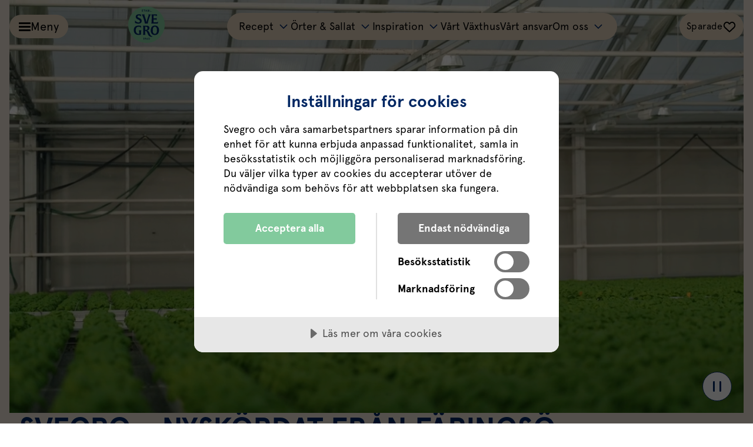

--- FILE ---
content_type: text/html; charset=utf-8
request_url: https://www.svegro.se/?attachment_id=1390
body_size: 59931
content:
<!DOCTYPE html>
<html lang="sv-SE">
<head>
    <!--MetaData-->
    
  <title>Nysk&#xF6;rdade f&#xE4;rska &#xF6;rter &amp; goda recept | SVEGRO</title>


<meta http-equiv="Content-Type" content="text/html; charset=UTF-8" />

<!--SEO-->
  <meta name="description" content="Uppt&#xE4;ck v&#xE5;ra &#xF6;rter &amp; sallater | Inspireras av v&#xE5;ra goda recept | Svensk ekologisk odling sedan 1960 | V&#xE4;lkommen in i v&#xE5;rt v&#xE4;xthus" />

<link rel="canonical" href="https://www.svegro.se/?attachment_id=1390">


<!--End of SEO-->


<!--OG-->
<meta property="og:site_name" content="Svegro" />
<meta property="og:title" content="Nysk&#xF6;rdade f&#xE4;rska &#xF6;rter &amp; inspirerande recept" />
<meta property="og:description" content="Ekologiskt odlade &#xF6;rter och sallater | Uppt&#xE4;ck recept och tips | Kika in i v&#xE5;rt v&#xE4;xthus | SVEGRO&#xA;&#xA;&#xA;" />
<meta property="og:type" content="website" />
<meta property="og:image" content="https://www.svegro.se/media/w2cde5wm/logo.svg?width=300&amp;height=300&amp;format=jpg&amp;mode=max&amp;quality=80&amp;upscale=false" />
<!--End of OG-->


    <!--End of MetaData-->

    <!--Favicon-->
    <link rel="shortcut icon" type="image/x-icon" href="/favicon.ico" />
    <link rel="apple-touch-icon" sizes="180x180" href="/images/favicons/apple-touch-icon.png">
    <link rel="icon" type="image/png" sizes="32x32" href="/images/favicons/favicon-32x32.png">
    <link rel="icon" type="image/png" sizes="16x16" href="/images/favicons/favicon-16x16.png">
    <link rel="manifest" href="/images/favicons/site.webmanifest">
    <link rel="mask-icon" color="#5bbad5" href="/images/favicons/safari-pinned-tab.svg">
    <meta name="msapplication-TileColor" content="#da532c">
    <meta name="theme-color" content="#ffffff">
    <!--End of Favicon-->

    <meta name="viewport" content="width=device-width, initial-scale=1.0, maximum-scale=5.0">
    <link rel="stylesheet" type="text/css" href="/css/main.css?v=i0P823aR6g0lChDM9j5Mr3dP0v3kWosCc_ap97erCvQ" />

    <!-- Lightwidget Instagram-->
    <script src="https://cdn.lightwidget.com/widgets/lightwidget.js"></script>
    <!--CookieTractor-->
    
        <script data-lang="sv-SE" data-id="d15f9df9-9113-40ac-9600-c58f402e89f5" src="//cdn.cookietractor.com/cookietractor.js"></script>
   
    <!--End of CookieTractor-->

    <!--Analytics-->
            <script>
            (function(w,d,s,l,i){w[l]=w[l]||[];w[l].push({'gtm.start':
            new Date().getTime(),event:'gtm.js'});var f=d.getElementsByTagName(s)[0],
            j=d.createElement(s),dl=l!='dataLayer'?'&l='+l:'';j.async=true;j.src=
            'https://www.googletagmanager.com/gtm.js?id='+i+dl;f.parentNode.insertBefore(j,f);
                })(window, document, 'script', 'dataLayer', 'GTM-KSKSKPDJ');
        </script>
    <script>
        function loadMetaPixel() {
            !function (f, b, e, v, n, t, s) {
                if (f.fbq) return; n = f.fbq = function () {
                    n.callMethod ?
                    n.callMethod.apply(n, arguments) : n.queue.push(arguments)
                };
                if (!f._fbq) f._fbq = n; n.push = n; n.loaded = !0; n.version = '2.0';
                n.queue = []; t = b.createElement(e); t.async = !0;
                t.src = v; s = b.getElementsByTagName(e)[0];
                s.parentNode.insertBefore(t, s)
            }(window, document, 'script',
                'https://connect.facebook.net/en_US/fbevents.js');
            fbq('init', '579960419422642'); 
            fbq('track', 'PageView');
        }

        // Kontrollera om samtycke redan är givet vid sidladdning
        if (cookieTractor.consent.contains(cookieTractor.category.marketing)) {
            console.log("Load MetaPixel")
            loadMetaPixel();
        }

        // Lyssna på CookieConsentGiven event för framtida samtycken
        window.addEventListener('CookieConsentGiven', function (event) {
            var allowMarketing = event.detail.consents.indexOf(cookieTractor.category.marketing) > -1;
            if (allowMarketing) {
                loadMetaPixel();
            }
        }, false);
    </script>

    <!--End of Analytics-->

</head>
<body id="StartPage">
        <noscript>
            <iframe src="https://www.googletagmanager.com/ns.html?id=GTM-KSKSKPDJ" height="0" width="0" style="display:none; visibility:hidden"></iframe>
        </noscript>
   

    <div class="skip-to-content">
        <a href="#content" id="skip-to-content">Hoppa till huvudinneh&#xE5;llet</a>
    </div>

    <div id="body-overlay-id" class="body-overlay"></div>

    
<header class="site-header">
  <div class="header-overlay"></div>
  <div class="container header-container">
    <section class="toggle-wrapper">
      <button id="nav-toggle" aria-label="Växla meny" class="nav-toggle">
        <span class="nav-toggle__bars" aria-hidden="true">
          <span class="nav-toggle__bar" aria-hidden="true"></span>
          <span class="nav-toggle__bar" aria-hidden="true"></span>
          <span class="nav-toggle__bar" aria-hidden="true"></span>
        </span>
        <span class="nav-toggle__text default">Meny</span>
        <span class="nav-toggle__text open">St&#xE4;ng</span>
      </button>
    </section>

    
<nav class="nav--mobile">
  <div class="container">
      <ul class="nav__menu">
          <li class="nav__menu__item">
                <details class="nav__details no-animation">
                  <summary class="nav__details__summary">
                    <span class="link">
                      Recept
                    </span>
                    <div class="toggle">
                      <span class="next"></span>
                      <span class="previous">Tillbaka</span>
                    </div>
                  </summary>

                  <ul class="submenu">
                      <a class="link" href="/recept/"
                      aria-label="Gå till Recept">
                        Recept
                      </a>
                    
                        <li class="submenu__item">
                          <details class="dropdown">
                            <summary class="dropdown__toggle">
                                  <a class="dropdown__link" href="/recept/kalla-saser-roror/">
                                  Kalla s&#xE5;ser &amp; R&#xF6;ror
                                </a>
                            </summary>
                            <ul class="dropdown__list">
                                <li class="dropdown__list__item">
                                      <a class="dropdown__list__link" href="/recept/pesto/">
                                        Pesto
                                      </a>
                                </li>
                                <li class="dropdown__list__item">
                                      <a class="dropdown__list__link" href="/recept/roror/">
                                        R&#xF6;ror
                                      </a>
                                </li>
                                <li class="dropdown__list__item">
                                      <a class="dropdown__list__link" href="/recept/kalla-saser/">
                                        Kalla s&#xE5;ser
                                      </a>
                                </li>
                                <li class="dropdown__list__item">
                                      <a class="dropdown__list__link" href="/recept/aioli/">
                                        Aioli
                                      </a>
                                </li>
                                <li class="dropdown__list__item">
                                      <a class="dropdown__list__link" href="/recept/dipp/">
                                        Dipp
                                      </a>
                                </li>
                            </ul>
                          </details>
                        </li>
                        <li class="submenu__item">
                          <details class="dropdown">
                            <summary class="dropdown__toggle">
                                  <a class="dropdown__link" href="/recept/dressingar/">
                                  Dressingar
                                </a>
                            </summary>
                            <ul class="dropdown__list">
                                <li class="dropdown__list__item">
                                      <a class="dropdown__list__link" href="/recept/dressing/">
                                        Dressing
                                      </a>
                                </li>
                                <li class="dropdown__list__item">
                                      <a class="dropdown__list__link" href="/recept/vinagrett/">
                                        Vin&#xE4;grett
                                      </a>
                                </li>
                                <li class="dropdown__list__item">
                                      <a class="dropdown__list__link" href="/recept/ortolja/">
                                        &#xD6;rtolja
                                      </a>
                                </li>
                            </ul>
                          </details>
                        </li>
                        <li class="submenu__item">
                          <details class="dropdown">
                            <summary class="dropdown__toggle">
                                  <a class="dropdown__link" href="/recept/tillbehor/">
                                  Tillbeh&#xF6;r
                                </a>
                            </summary>
                            <ul class="dropdown__list">
                                <li class="dropdown__list__item">
                                      <a class="dropdown__list__link" href="/recept/potatis/">
                                        Potatis
                                      </a>
                                </li>
                                <li class="dropdown__list__item">
                                      <a class="dropdown__list__link" href="/recept/gronsaker/">
                                        Gr&#xF6;nsaker
                                      </a>
                                </li>
                                <li class="dropdown__list__item">
                                      <a class="dropdown__list__link" href="/recept/aggratter/">
                                        &#xC4;ggr&#xE4;tter
                                      </a>
                                </li>
                                <li class="dropdown__list__item">
                                      <a class="dropdown__list__link" href="/recept/brod-mackor/">
                                        Br&#xF6;d &amp; mackor
                                      </a>
                                </li>
                                <li class="dropdown__list__item">
                                      <a class="dropdown__list__link" href="/recept/ovriga-tillbehor/">
                                        &#xD6;vriga tillbeh&#xF6;r
                                      </a>
                                </li>
                            </ul>
                          </details>
                        </li>
                        <li class="submenu__item">
                          <details class="dropdown">
                            <summary class="dropdown__toggle">
                                  <a class="dropdown__link" href="/recept/marinad-kryddsmor/">
                                  Marinad &amp; kryddsm&#xF6;r
                                </a>
                            </summary>
                            <ul class="dropdown__list">
                                <li class="dropdown__list__item">
                                      <a class="dropdown__list__link" href="/recept/marinad/">
                                        Marinad
                                      </a>
                                </li>
                                <li class="dropdown__list__item">
                                      <a class="dropdown__list__link" href="/recept/kryddsmor/">
                                        Kryddsm&#xF6;r
                                      </a>
                                </li>
                                <li class="dropdown__list__item">
                                      <a class="dropdown__list__link" href="/recept/ortsalt-rub/">
                                        &#xD6;rtsalt &amp; rub
                                      </a>
                                </li>
                            </ul>
                          </details>
                        </li>
                        <li class="submenu__item">
                          <details class="dropdown">
                            <summary class="dropdown__toggle">
                                  <a class="dropdown__link" href="/recept/huvudratter/">
                                  Huvudr&#xE4;tter
                                </a>
                            </summary>
                            <ul class="dropdown__list">
                                <li class="dropdown__list__item">
                                      <a class="dropdown__list__link" href="/recept/pasta/">
                                        Pasta
                                      </a>
                                </li>
                                <li class="dropdown__list__item">
                                      <a class="dropdown__list__link" href="/recept/pizza/">
                                        Pizza
                                      </a>
                                </li>
                                <li class="dropdown__list__item">
                                      <a class="dropdown__list__link" href="/recept/sallad/">
                                        Sallad
                                      </a>
                                </li>
                                <li class="dropdown__list__item">
                                      <a class="dropdown__list__link" href="/recept/soppa/">
                                        Soppa
                                      </a>
                                </li>
                                <li class="dropdown__list__item">
                                      <a class="dropdown__list__link" href="/recept/kyckling/">
                                        Kyckling
                                      </a>
                                </li>
                                <li class="dropdown__list__item">
                                      <a class="dropdown__list__link" href="/recept/kott/">
                                        K&#xF6;tt
                                      </a>
                                </li>
                                <li class="dropdown__list__item">
                                      <a class="dropdown__list__link" href="/recept/fisk-skaldjur/">
                                        Fisk &amp; skaldjur
                                      </a>
                                </li>
                                <li class="dropdown__list__item">
                                      <a class="dropdown__list__link" href="/recept/vegetariskt/">
                                        Vegetariskt
                                      </a>
                                </li>
                                <li class="dropdown__list__item">
                                      <a class="dropdown__list__link" href="/recept/italienskt/">
                                        Italienskt
                                      </a>
                                </li>
                                <li class="dropdown__list__item">
                                      <a class="dropdown__list__link" href="/recept/asiatiskt/">
                                        Asiatiskt
                                      </a>
                                </li>
                                <li class="dropdown__list__item">
                                      <a class="dropdown__list__link" href="/recept/sydamerikanskt/">
                                        Sydamerikanskt
                                      </a>
                                </li>
                            </ul>
                          </details>
                        </li>
                        <li class="submenu__item">
                          <details class="dropdown">
                            <summary class="dropdown__toggle">
                                  <a class="dropdown__link" href="/recept/sallader/">
                                  Sallader
                                </a>
                            </summary>
                            <ul class="dropdown__list">
                                <li class="dropdown__list__item">
                                      <a class="dropdown__list__link" href="/recept/potatissallad/">
                                        Potatissallad
                                      </a>
                                </li>
                                <li class="dropdown__list__item">
                                      <a class="dropdown__list__link" href="/recept/matiga-sallader/">
                                        Matiga sallader
                                      </a>
                                </li>
                                <li class="dropdown__list__item">
                                      <a class="dropdown__list__link" href="/recept/sallad-med-protein/">
                                        Sallad med protein
                                      </a>
                                </li>
                                <li class="dropdown__list__item">
                                      <a class="dropdown__list__link" href="/recept/grona-sallader/">
                                        Gr&#xF6;na sallader
                                      </a>
                                </li>
                                <li class="dropdown__list__item">
                                      <a class="dropdown__list__link" href="/recept/poke-bowls/">
                                        Pok&#xE9; bowls
                                      </a>
                                </li>
                                <li class="dropdown__list__item">
                                      <a class="dropdown__list__link" href="/recept/varldens-sallader/">
                                        V&#xE4;rldens sallader
                                      </a>
                                </li>
                            </ul>
                          </details>
                        </li>
                        <li class="submenu__item">
                          <details class="dropdown">
                            <summary class="dropdown__toggle">
                                <span class="dropdown__link">Festmat &amp; s&#xE4;song</span>
                            </summary>
                            <ul class="dropdown__list">
                                <li class="dropdown__list__item">
                                      <a class="dropdown__list__link" href="/recept/julmat/">
                                        Julmat
                                      </a>
                                </li>
                                <li class="dropdown__list__item">
                                      <a class="dropdown__list__link" href="/recept/nyarsmat/">
                                        Ny&#xE5;rsmat
                                      </a>
                                </li>
                                <li class="dropdown__list__item">
                                      <a class="dropdown__list__link" href="/recept/forratt/">
                                        F&#xF6;rr&#xE4;tt
                                      </a>
                                </li>
                                <li class="dropdown__list__item">
                                      <a class="dropdown__list__link" href="/recept/snittar-tilltugg/">
                                        Snittar &amp; tilltugg
                                      </a>
                                </li>
                                <li class="dropdown__list__item">
                                      <a class="dropdown__list__link" href="/recept/paskbuffe/">
                                        P&#xE5;skbuff&#xE9;
                                      </a>
                                </li>
                                <li class="dropdown__list__item">
                                      <a class="dropdown__list__link" href="/recept/midsommarmat/">
                                        Midsommarmat
                                      </a>
                                </li>
                                <li class="dropdown__list__item">
                                      <a class="dropdown__list__link" href="/recept/grillat/">
                                        Grillat
                                      </a>
                                </li>
                                <li class="dropdown__list__item">
                                      <a class="dropdown__list__link" href="/recept/kraftskiva/">
                                        Kr&#xE4;ftskiva
                                      </a>
                                </li>
                                <li class="dropdown__list__item">
                                      <a class="dropdown__list__link" href="/recept/halloween/">
                                        Halloween
                                      </a>
                                </li>
                                <li class="dropdown__list__item">
                                      <a class="dropdown__list__link" href="/recept/brunch/">
                                        Brunch
                                      </a>
                                </li>
                                <li class="dropdown__list__item">
                                      <a class="dropdown__list__link" href="/recept/meze/">
                                        Meze
                                      </a>
                                </li>
                            </ul>
                          </details>
                        </li>
                        <li class="submenu__item">
                          <details class="dropdown">
                            <summary class="dropdown__toggle">
                                  <a class="dropdown__link" href="/recept/drycker/">
                                  Dryck
                                </a>
                            </summary>
                            <ul class="dropdown__list">
                                <li class="dropdown__list__item">
                                      <a class="dropdown__list__link" href="/recept/juice-smoothie/">
                                        Juice &amp; smoothie
                                      </a>
                                </li>
                                <li class="dropdown__list__item">
                                      <a class="dropdown__list__link" href="/recept/drink-mocktail/">
                                        Drink &amp; mocktail
                                      </a>
                                </li>
                                <li class="dropdown__list__item">
                                      <a class="dropdown__list__link" href="/recept/lemonad-dryck/">
                                        Lemonad &amp; dryck
                                      </a>
                                </li>
                                <li class="dropdown__list__item">
                                      <a class="dropdown__list__link" href="/recept/varma-drycker/">
                                        Varma drycker
                                      </a>
                                </li>
                            </ul>
                          </details>
                        </li>
                        <li class="submenu__item">
                          <details class="dropdown">
                            <summary class="dropdown__toggle">
                                  <a class="dropdown__link" href="/recept/efterratt-fika/">
                                  Efterr&#xE4;tt &amp; fika
                                </a>
                            </summary>
                            <ul class="dropdown__list">
                                <li class="dropdown__list__item">
                                      <a class="dropdown__list__link" href="/recept/efterratt/">
                                        Efterr&#xE4;tt
                                      </a>
                                </li>
                                <li class="dropdown__list__item">
                                      <a class="dropdown__list__link" href="/recept/kakor-fika/">
                                        Kakor &amp; fika
                                      </a>
                                </li>
                            </ul>
                          </details>
                        </li>
                  </ul>
                </details>
          </li>
          <li class="nav__menu__item">
                <details class="nav__details no-animation">
                  <summary class="nav__details__summary">
                    <span class="link">
                      &#xD6;rter &amp; Sallat
                    </span>
                    <div class="toggle">
                      <span class="next"></span>
                      <span class="previous">Tillbaka</span>
                    </div>
                  </summary>

                  <ul class="submenu">
                      <a class="link" href="/orter-sallat/"
                      aria-label="Gå till &#xD6;rter &amp; Sallat">
                        &#xD6;rter &amp; Sallat
                      </a>
                    
                        <li class="submenu__item">
                          <details class="dropdown">
                            <summary class="dropdown__toggle">
                                  <a class="dropdown__link" href="/allt-om-farska-orter/">
                                  Allt om f&#xE4;rska &#xF6;rter
                                </a>
                            </summary>
                            <ul class="dropdown__list">
                                <li class="dropdown__list__item">
                                      <a class="dropdown__list__link" href="/allt-om-farska-orter/allt-om-basilika/">
                                        Basilika
                                      </a>
                                </li>
                                <li class="dropdown__list__item">
                                      <a class="dropdown__list__link" href="/allt-om-farska-orter/allt-om-koriander/">
                                        Koriander
                                      </a>
                                </li>
                                <li class="dropdown__list__item">
                                      <a class="dropdown__list__link" href="/allt-om-farska-orter/allt-om-mynta/">
                                        Mynta
                                      </a>
                                </li>
                                <li class="dropdown__list__item">
                                      <a class="dropdown__list__link" href="/allt-om-farska-orter/allt-om-dill/">
                                        Dill
                                      </a>
                                </li>
                                <li class="dropdown__list__item">
                                      <a class="dropdown__list__link" href="/allt-om-farska-orter/allt-om-persilja/">
                                        Persilja
                                      </a>
                                </li>
                                <li class="dropdown__list__item">
                                      <a class="dropdown__list__link" href="/allt-om-farska-orter/allt-om-graslok/">
                                        Gr&#xE4;sl&#xF6;k
                                      </a>
                                </li>
                                <li class="dropdown__list__item">
                                      <a class="dropdown__list__link" href="/allt-om-farska-orter/allt-om-timjan/">
                                        Timjan
                                      </a>
                                </li>
                                <li class="dropdown__list__item">
                                      <a class="dropdown__list__link" href="/allt-om-farska-orter/allt-om-oregano/">
                                        Oregano
                                      </a>
                                </li>
                                <li class="dropdown__list__item">
                                      <a class="dropdown__list__link" href="/allt-om-farska-orter/allt-om-citronmeliss/">
                                        Citronmeliss
                                      </a>
                                </li>
                                <li class="dropdown__list__item">
                                      <a class="dropdown__list__link" href="/allt-om-farska-orter/allt-om-salvia/">
                                        Salvia
                                      </a>
                                </li>
                                <li class="dropdown__list__item">
                                      <a class="dropdown__list__link" href="/allt-om-farska-orter/allt-om-dragon/">
                                        Dragon
                                      </a>
                                </li>
                                <li class="dropdown__list__item">
                                      <a class="dropdown__list__link" href="/allt-om-farska-orter/allt-om-rosmarin/">
                                        Rosmarin
                                      </a>
                                </li>
                                <li class="dropdown__list__item">
                                      <a class="dropdown__list__link" href="/allt-om-farska-orter/allt-om-mejram/">
                                        Mejram
                                      </a>
                                </li>
                                <li class="dropdown__list__item">
                                      <a class="dropdown__list__link" href="/allt-om-farska-orter/allt-om-korvel/">
                                        K&#xF6;rvel
                                      </a>
                                </li>
                                <li class="dropdown__list__item">
                                      <a class="dropdown__list__link" href="/allt-om-farska-orter/allt-om-krasse/">
                                        Krasse
                                      </a>
                                </li>
                                <li class="dropdown__list__item">
                                      <a class="dropdown__list__link" href="/allt-om-farska-orter/allt-om-mikrogront/">
                                        Mikro&#xF6;rter
                                      </a>
                                </li>
                                <li class="dropdown__list__item">
                                      <a class="dropdown__list__link" href="/allt-om-farska-orter/allt-om-rod-oxalis/">
                                        R&#xF6;d Oxalis
                                      </a>
                                </li>
                            </ul>
                          </details>
                        </li>
                        <li class="submenu__item">
                          <a class="dropdown__link" href="/allt-om-sallat/">
                            Allt om sallat
                          </a>
                        </li>
                        <li class="submenu__item">
                          <details class="dropdown">
                            <summary class="dropdown__toggle">
                                  <a class="dropdown__link" href="/vart-sortiment/">
                                  V&#xE5;rt sortiment
                                </a>
                            </summary>
                            <ul class="dropdown__list">
                                <li class="dropdown__list__item">
                                      <a class="dropdown__list__link" href="/vart-sortiment/farska-orter/">
                                        V&#xE5;ra f&#xE4;rska &#xF6;rter
                                      </a>
                                </li>
                                <li class="dropdown__list__item">
                                      <a class="dropdown__list__link" href="/vart-sortiment/sallat-grona-blad/">
                                        V&#xE5;r sallat &amp; gr&#xF6;na blad
                                      </a>
                                </li>
                                <li class="dropdown__list__item">
                                      <a class="dropdown__list__link" href="/vart-sortiment/mikroorter-skott/">
                                        V&#xE5;ra mikro&#xF6;rter &amp; skott
                                      </a>
                                </li>
                                <li class="dropdown__list__item">
                                      <a class="dropdown__list__link" href="/vart-sortiment/for-restaurang-grossist/">
                                        F&#xF6;r restaurang &amp; stork&#xF6;k
                                      </a>
                                </li>
                            </ul>
                          </details>
                        </li>
                  </ul>
                </details>
          </li>
          <li class="nav__menu__item">
                <details class="nav__details no-animation">
                  <summary class="nav__details__summary">
                    <span class="link">
                      Inspiration
                    </span>
                    <div class="toggle">
                      <span class="next"></span>
                      <span class="previous">Tillbaka</span>
                    </div>
                  </summary>

                  <ul class="submenu">
                      <a class="link" href="/inspiration/"
                      aria-label="Gå till Inspiration">
                        Inspiration
                      </a>
                    
                        <li class="submenu__item">
                          <details class="dropdown">
                            <summary class="dropdown__toggle">
                                  <a class="dropdown__link" href="/inspiration/matinspiration/">
                                  Matinspiration
                                </a>
                            </summary>
                            <ul class="dropdown__list">
                                <li class="dropdown__list__item">
                                      <a class="dropdown__list__link" href="/inspiration/matinspiration/basta-peston/">
                                        B&#xE4;sta peston
                                      </a>
                                </li>
                                <li class="dropdown__list__item">
                                      <a class="dropdown__list__link" href="/inspiration/matinspiration/lyckas-med-aioli/">
                                        Lyckas med aioli
                                      </a>
                                </li>
                                <li class="dropdown__list__item">
                                      <a class="dropdown__list__link" href="/inspiration/matinspiration/mumsig-majonnas/">
                                        Mumsig majonn&#xE4;s
                                      </a>
                                </li>
                                <li class="dropdown__list__item">
                                      <a class="dropdown__list__link" href="/inspiration/matinspiration/godaste-dippen/">
                                        Godaste dippen
                                      </a>
                                </li>
                                <li class="dropdown__list__item">
                                      <a class="dropdown__list__link" href="/inspiration/matinspiration/smaksatt-ortoljan/">
                                        Smaks&#xE4;tt &#xF6;rtolja
                                      </a>
                                </li>
                                <li class="dropdown__list__item">
                                      <a class="dropdown__list__link" href="/inspiration/matinspiration/gor-eget-ortsmor/">
                                        G&#xF6;r eget &#xF6;rtsm&#xF6;r
                                      </a>
                                </li>
                                <li class="dropdown__list__item">
                                      <a class="dropdown__list__link" href="/inspiration/matinspiration/marinera-mera/">
                                        Marinera mera
                                      </a>
                                </li>
                                <li class="dropdown__list__item">
                                      <a class="dropdown__list__link" href="/inspiration/matinspiration/fixa-vinagretten/">
                                        Fixa vin&#xE4;gretten
                                      </a>
                                </li>
                                <li class="dropdown__list__item">
                                      <a class="dropdown__list__link" href="/inspiration/matinspiration/dressingen-gor-salladen/">
                                        Dressingen g&#xF6;r salladen
                                      </a>
                                </li>
                                <li class="dropdown__list__item">
                                      <a class="dropdown__list__link" href="/inspiration/matinspiration/svang-ihop-en-sallad/">
                                        Sv&#xE4;ng ihop en sallad
                                      </a>
                                </li>
                                <li class="dropdown__list__item">
                                      <a class="dropdown__list__link" href="/inspiration/matinspiration/all-varldens-roror/">
                                        All v&#xE4;rldens r&#xF6;ror
                                      </a>
                                </li>
                            </ul>
                          </details>
                        </li>
                        <li class="submenu__item">
                          <details class="dropdown">
                            <summary class="dropdown__toggle">
                                  <a class="dropdown__link" href="/inspiration/minska-matsvinnet/">
                                  Minska matsvinnet
                                </a>
                            </summary>
                            <ul class="dropdown__list">
                                <li class="dropdown__list__item">
                                      <a class="dropdown__list__link" href="/inspiration/minska-matsvinnet/frys-in-farska-orter/">
                                        Frys in f&#xE4;rska &#xF6;rter
                                      </a>
                                </li>
                                <li class="dropdown__list__item">
                                      <a class="dropdown__list__link" href="/inspiration/minska-matsvinnet/torka-farska-orter/">
                                        Torka f&#xE4;rska &#xF6;rter
                                      </a>
                                </li>
                                <li class="dropdown__list__item">
                                      <a class="dropdown__list__link" href="/inspiration/minska-matsvinnet/odla-och-plantera-farska-orter/">
                                        Odla och plantera
                                      </a>
                                </li>
                            </ul>
                          </details>
                        </li>
                  </ul>
                </details>
          </li>
          <li class="nav__menu__item">
                  <a class="link" href="/vart-vaxthus/" aria-label="Gå till V&#xE5;rt V&#xE4;xthus">
                    V&#xE5;rt V&#xE4;xthus
                  </a>
          </li>
          <li class="nav__menu__item">
                  <a class="link" href="/vart-ansvar/" aria-label="Gå till V&#xE5;rt ansvar">
                    V&#xE5;rt ansvar
                  </a>
          </li>
          <li class="nav__menu__item">
                <details class="nav__details no-animation">
                  <summary class="nav__details__summary">
                    <span class="link">
                      Om oss
                    </span>
                    <div class="toggle">
                      <span class="next"></span>
                      <span class="previous">Tillbaka</span>
                    </div>
                  </summary>

                  <ul class="submenu">
                      <a class="link" href="/om-oss/"
                      aria-label="Gå till Om oss">
                        Om oss
                      </a>
                    
                        <li class="submenu__item">
                          <a class="dropdown__link" href="/om-oss/bolagsstyrning/">
                            Bolagsstyrning
                          </a>
                        </li>
                        <li class="submenu__item">
                          <a class="dropdown__link" href="/om-oss/press-nyheter/">
                            Press &amp; nyheter
                          </a>
                        </li>
                        <li class="submenu__item">
                          <a class="dropdown__link" href="/om-oss/kontakta-oss/">
                            Kontakta oss
                          </a>
                        </li>
                  </ul>
                </details>
          </li>
      </ul>
  </div>
</nav>

    <section class="logo-wrapper">
        <a aria-current="page" href="/" class="logo" aria-label="Svegro loga">
          <img src="/media/w2cde5wm/logo.svg?rmode=pad&amp;width=62&amp;quality=80&amp;v=1da538e839fcb80" alt="Svegro logo" width="62"
          height="62" loading="eager" />
      </a>
      
    </section>

    
<nav class="nav--desktop">
    <ul class="nav__menu">
            <li class="nav__menu__item">
              <span class="nav__menu__link ">
                Recept
              </span>
              <span class="arrow--down"></span>
              <section class="dropdown dropdown-desktop">
                <div class="dropdown__header">
                    <a class="link" href="/recept/"
                      aria-label="Gå till Recept">
                      Recept
                    </a>
                </div>
                
                <ul class="dropdown__list">
                      <li class="dropdown__item l&#xE4;nkar">
                                    <a class="dropdown__link" href="/recept/kalla-saser-roror/">
                                      Kalla s&#xE5;ser &amp; R&#xF6;ror
                                    </a>
                                <ul class="sublinks  ">
                                    <li class="sublinks__item">
                                            <a class="sublinks__link" href="/recept/pesto/">
                                              Pesto
                                            </a>
                                    </li>
                                    <li class="sublinks__item">
                                            <a class="sublinks__link" href="/recept/roror/">
                                              R&#xF6;ror
                                            </a>
                                    </li>
                                    <li class="sublinks__item">
                                            <a class="sublinks__link" href="/recept/kalla-saser/">
                                              Kalla s&#xE5;ser
                                            </a>
                                    </li>
                                    <li class="sublinks__item">
                                            <a class="sublinks__link" href="/recept/aioli/">
                                              Aioli
                                            </a>
                                    </li>
                                    <li class="sublinks__item">
                                            <a class="sublinks__link" href="/recept/dipp/">
                                              Dipp
                                            </a>
                                    </li>
                                </ul>
                      </li>
                      <li class="dropdown__item l&#xE4;nkar">
                                    <a class="dropdown__link" href="/recept/dressingar/">
                                      Dressingar
                                    </a>
                                <ul class="sublinks  ">
                                    <li class="sublinks__item">
                                            <a class="sublinks__link" href="/recept/dressing/">
                                              Dressing
                                            </a>
                                    </li>
                                    <li class="sublinks__item">
                                            <a class="sublinks__link" href="/recept/vinagrett/">
                                              Vin&#xE4;grett
                                            </a>
                                    </li>
                                    <li class="sublinks__item">
                                            <a class="sublinks__link" href="/recept/ortolja/">
                                              &#xD6;rtolja
                                            </a>
                                    </li>
                                </ul>
                      </li>
                      <li class="dropdown__item l&#xE4;nkar">
                                    <a class="dropdown__link" href="/recept/tillbehor/">
                                      Tillbeh&#xF6;r
                                    </a>
                                <ul class="sublinks  ">
                                    <li class="sublinks__item">
                                            <a class="sublinks__link" href="/recept/potatis/">
                                              Potatis
                                            </a>
                                    </li>
                                    <li class="sublinks__item">
                                            <a class="sublinks__link" href="/recept/gronsaker/">
                                              Gr&#xF6;nsaker
                                            </a>
                                    </li>
                                    <li class="sublinks__item">
                                            <a class="sublinks__link" href="/recept/aggratter/">
                                              &#xC4;ggr&#xE4;tter
                                            </a>
                                    </li>
                                    <li class="sublinks__item">
                                            <a class="sublinks__link" href="/recept/brod-mackor/">
                                              Br&#xF6;d &amp; mackor
                                            </a>
                                    </li>
                                    <li class="sublinks__item">
                                            <a class="sublinks__link" href="/recept/ovriga-tillbehor/">
                                              &#xD6;vriga tillbeh&#xF6;r
                                            </a>
                                    </li>
                                </ul>
                      </li>
                      <li class="dropdown__item l&#xE4;nkar">
                                    <a class="dropdown__link" href="/recept/marinad-kryddsmor/">
                                      Marinad &amp; kryddsm&#xF6;r
                                    </a>
                                <ul class="sublinks  ">
                                    <li class="sublinks__item">
                                            <a class="sublinks__link" href="/recept/marinad/">
                                              Marinad
                                            </a>
                                    </li>
                                    <li class="sublinks__item">
                                            <a class="sublinks__link" href="/recept/kryddsmor/">
                                              Kryddsm&#xF6;r
                                            </a>
                                    </li>
                                    <li class="sublinks__item">
                                            <a class="sublinks__link" href="/recept/ortsalt-rub/">
                                              &#xD6;rtsalt &amp; rub
                                            </a>
                                    </li>
                                </ul>
                      </li>
                      <li class="dropdown__item l&#xE4;nkar">
                                    <a class="dropdown__link" href="/recept/huvudratter/">
                                      Huvudr&#xE4;tter
                                    </a>
                                <ul class="sublinks  no-break">
                                    <li class="sublinks__item">
                                            <a class="sublinks__link" href="/recept/pasta/">
                                              Pasta
                                            </a>
                                    </li>
                                    <li class="sublinks__item">
                                            <a class="sublinks__link" href="/recept/pizza/">
                                              Pizza
                                            </a>
                                    </li>
                                    <li class="sublinks__item">
                                            <a class="sublinks__link" href="/recept/sallad/">
                                              Sallad
                                            </a>
                                    </li>
                                    <li class="sublinks__item">
                                            <a class="sublinks__link" href="/recept/soppa/">
                                              Soppa
                                            </a>
                                    </li>
                                    <li class="sublinks__item">
                                            <a class="sublinks__link" href="/recept/kyckling/">
                                              Kyckling
                                            </a>
                                    </li>
                                    <li class="sublinks__item">
                                            <a class="sublinks__link" href="/recept/kott/">
                                              K&#xF6;tt
                                            </a>
                                    </li>
                                    <li class="sublinks__item">
                                            <a class="sublinks__link" href="/recept/fisk-skaldjur/">
                                              Fisk &amp; skaldjur
                                            </a>
                                    </li>
                                    <li class="sublinks__item">
                                            <a class="sublinks__link" href="/recept/vegetariskt/">
                                              Vegetariskt
                                            </a>
                                    </li>
                                    <li class="sublinks__item">
                                            <a class="sublinks__link" href="/recept/italienskt/">
                                              Italienskt
                                            </a>
                                    </li>
                                    <li class="sublinks__item">
                                            <a class="sublinks__link" href="/recept/asiatiskt/">
                                              Asiatiskt
                                            </a>
                                    </li>
                                    <li class="sublinks__item">
                                            <a class="sublinks__link" href="/recept/sydamerikanskt/">
                                              Sydamerikanskt
                                            </a>
                                    </li>
                                </ul>
                      </li>
                      <li class="dropdown__item l&#xE4;nkar">
                                    <a class="dropdown__link" href="/recept/sallader/">
                                      Sallader
                                    </a>
                                <ul class="sublinks  ">
                                    <li class="sublinks__item">
                                            <a class="sublinks__link" href="/recept/potatissallad/">
                                              Potatissallad
                                            </a>
                                    </li>
                                    <li class="sublinks__item">
                                            <a class="sublinks__link" href="/recept/matiga-sallader/">
                                              Matiga sallader
                                            </a>
                                    </li>
                                    <li class="sublinks__item">
                                            <a class="sublinks__link" href="/recept/sallad-med-protein/">
                                              Sallad med protein
                                            </a>
                                    </li>
                                    <li class="sublinks__item">
                                            <a class="sublinks__link" href="/recept/grona-sallader/">
                                              Gr&#xF6;na sallader
                                            </a>
                                    </li>
                                    <li class="sublinks__item">
                                            <a class="sublinks__link" href="/recept/poke-bowls/">
                                              Pok&#xE9; bowls
                                            </a>
                                    </li>
                                    <li class="sublinks__item">
                                            <a class="sublinks__link" href="/recept/varldens-sallader/">
                                              V&#xE4;rldens sallader
                                            </a>
                                    </li>
                                </ul>
                      </li>
                      <li class="dropdown__item l&#xE4;nkar">
                                  <span class="dropdown__link hover--disabled">Festmat &amp; s&#xE4;song</span>
                                <ul class="sublinks  no-break">
                                    <li class="sublinks__item">
                                            <a class="sublinks__link" href="/recept/julmat/">
                                              Julmat
                                            </a>
                                    </li>
                                    <li class="sublinks__item">
                                            <a class="sublinks__link" href="/recept/nyarsmat/">
                                              Ny&#xE5;rsmat
                                            </a>
                                    </li>
                                    <li class="sublinks__item">
                                            <a class="sublinks__link" href="/recept/forratt/">
                                              F&#xF6;rr&#xE4;tt
                                            </a>
                                    </li>
                                    <li class="sublinks__item">
                                            <a class="sublinks__link" href="/recept/snittar-tilltugg/">
                                              Snittar &amp; tilltugg
                                            </a>
                                    </li>
                                    <li class="sublinks__item">
                                            <a class="sublinks__link" href="/recept/paskbuffe/">
                                              P&#xE5;skbuff&#xE9;
                                            </a>
                                    </li>
                                    <li class="sublinks__item">
                                            <a class="sublinks__link" href="/recept/midsommarmat/">
                                              Midsommarmat
                                            </a>
                                    </li>
                                    <li class="sublinks__item">
                                            <a class="sublinks__link" href="/recept/grillat/">
                                              Grillat
                                            </a>
                                    </li>
                                    <li class="sublinks__item">
                                            <a class="sublinks__link" href="/recept/kraftskiva/">
                                              Kr&#xE4;ftskiva
                                            </a>
                                    </li>
                                    <li class="sublinks__item">
                                            <a class="sublinks__link" href="/recept/halloween/">
                                              Halloween
                                            </a>
                                    </li>
                                    <li class="sublinks__item">
                                            <a class="sublinks__link" href="/recept/brunch/">
                                              Brunch
                                            </a>
                                    </li>
                                    <li class="sublinks__item">
                                            <a class="sublinks__link" href="/recept/meze/">
                                              Meze
                                            </a>
                                    </li>
                                </ul>
                      </li>
                      <li class="dropdown__item l&#xE4;nkar">
                                    <a class="dropdown__link" href="/recept/drycker/">
                                      Dryck
                                    </a>
                                <ul class="sublinks  ">
                                    <li class="sublinks__item">
                                            <a class="sublinks__link" href="/recept/juice-smoothie/">
                                              Juice &amp; smoothie
                                            </a>
                                    </li>
                                    <li class="sublinks__item">
                                            <a class="sublinks__link" href="/recept/drink-mocktail/">
                                              Drink &amp; mocktail
                                            </a>
                                    </li>
                                    <li class="sublinks__item">
                                            <a class="sublinks__link" href="/recept/lemonad-dryck/">
                                              Lemonad &amp; dryck
                                            </a>
                                    </li>
                                    <li class="sublinks__item">
                                            <a class="sublinks__link" href="/recept/varma-drycker/">
                                              Varma drycker
                                            </a>
                                    </li>
                                </ul>
                      </li>
                      <li class="dropdown__item l&#xE4;nkar">
                                    <a class="dropdown__link" href="/recept/efterratt-fika/">
                                      Efterr&#xE4;tt &amp; fika
                                    </a>
                                <ul class="sublinks  ">
                                    <li class="sublinks__item">
                                            <a class="sublinks__link" href="/recept/efterratt/">
                                              Efterr&#xE4;tt
                                            </a>
                                    </li>
                                    <li class="sublinks__item">
                                            <a class="sublinks__link" href="/recept/kakor-fika/">
                                              Kakor &amp; fika
                                            </a>
                                    </li>
                                </ul>
                      </li>
                </ul>
              </section>
          </li>
            <li class="nav__menu__item">
              <span class="nav__menu__link ">
                &#xD6;rter &amp; Sallat
              </span>
              <span class="arrow--down"></span>
              <section class="dropdown dropdown-desktop">
                <div class="dropdown__header">
                    <a class="link" href="/orter-sallat/"
                      aria-label="Gå till &#xD6;rter &amp; Sallat">
                      &#xD6;rter &amp; Sallat
                    </a>
                </div>
                
                <ul class="dropdown__list">
                      <li class="dropdown__item l&#xE4;nkar">
                                    <a class="dropdown__link" href="/allt-om-farska-orter/">
                                      Allt om f&#xE4;rska &#xF6;rter
                                    </a>
                                <ul class="sublinks  ">
                                    <li class="sublinks__item">
                                            <a class="sublinks__link" href="/allt-om-farska-orter/allt-om-basilika/">
                                              Basilika
                                            </a>
                                    </li>
                                    <li class="sublinks__item">
                                            <a class="sublinks__link" href="/allt-om-farska-orter/allt-om-koriander/">
                                              Koriander
                                            </a>
                                    </li>
                                    <li class="sublinks__item">
                                            <a class="sublinks__link" href="/allt-om-farska-orter/allt-om-mynta/">
                                              Mynta
                                            </a>
                                    </li>
                                    <li class="sublinks__item">
                                            <a class="sublinks__link" href="/allt-om-farska-orter/allt-om-dill/">
                                              Dill
                                            </a>
                                    </li>
                                    <li class="sublinks__item">
                                            <a class="sublinks__link" href="/allt-om-farska-orter/allt-om-persilja/">
                                              Persilja
                                            </a>
                                    </li>
                                    <li class="sublinks__item">
                                            <a class="sublinks__link" href="/allt-om-farska-orter/allt-om-graslok/">
                                              Gr&#xE4;sl&#xF6;k
                                            </a>
                                    </li>
                                    <li class="sublinks__item">
                                            <a class="sublinks__link" href="/allt-om-farska-orter/allt-om-timjan/">
                                              Timjan
                                            </a>
                                    </li>
                                    <li class="sublinks__item">
                                            <a class="sublinks__link" href="/allt-om-farska-orter/allt-om-oregano/">
                                              Oregano
                                            </a>
                                    </li>
                                    <li class="sublinks__item">
                                            <a class="sublinks__link" href="/allt-om-farska-orter/allt-om-citronmeliss/">
                                              Citronmeliss
                                            </a>
                                    </li>
                                    <li class="sublinks__item">
                                            <a class="sublinks__link" href="/allt-om-farska-orter/allt-om-salvia/">
                                              Salvia
                                            </a>
                                    </li>
                                    <li class="sublinks__item">
                                            <a class="sublinks__link" href="/allt-om-farska-orter/allt-om-dragon/">
                                              Dragon
                                            </a>
                                    </li>
                                    <li class="sublinks__item">
                                            <a class="sublinks__link" href="/allt-om-farska-orter/allt-om-rosmarin/">
                                              Rosmarin
                                            </a>
                                    </li>
                                    <li class="sublinks__item">
                                            <a class="sublinks__link" href="/allt-om-farska-orter/allt-om-mejram/">
                                              Mejram
                                            </a>
                                    </li>
                                    <li class="sublinks__item">
                                            <a class="sublinks__link" href="/allt-om-farska-orter/allt-om-korvel/">
                                              K&#xF6;rvel
                                            </a>
                                    </li>
                                    <li class="sublinks__item">
                                            <a class="sublinks__link" href="/allt-om-farska-orter/allt-om-krasse/">
                                              Krasse
                                            </a>
                                    </li>
                                    <li class="sublinks__item">
                                            <a class="sublinks__link" href="/allt-om-farska-orter/allt-om-mikrogront/">
                                              Mikro&#xF6;rter
                                            </a>
                                    </li>
                                    <li class="sublinks__item">
                                            <a class="sublinks__link" href="/allt-om-farska-orter/allt-om-rod-oxalis/">
                                              R&#xF6;d Oxalis
                                            </a>
                                    </li>
                                </ul>
                      </li>
                      <li class="dropdown__item l&#xE4;nkar">
                                <a class="dropdown__link link--no-dropdown" href="/allt-om-sallat/">
                                  Allt om sallat
                                </a>
                      </li>
                      <li class="dropdown__item l&#xE4;nkar">
                                    <a class="dropdown__link" href="/vart-sortiment/">
                                      V&#xE5;rt sortiment
                                    </a>
                                <ul class="sublinks  ">
                                    <li class="sublinks__item">
                                            <a class="sublinks__link" href="/vart-sortiment/farska-orter/">
                                              V&#xE5;ra f&#xE4;rska &#xF6;rter
                                            </a>
                                    </li>
                                    <li class="sublinks__item">
                                            <a class="sublinks__link" href="/vart-sortiment/sallat-grona-blad/">
                                              V&#xE5;r sallat &amp; gr&#xF6;na blad
                                            </a>
                                    </li>
                                    <li class="sublinks__item">
                                            <a class="sublinks__link" href="/vart-sortiment/mikroorter-skott/">
                                              V&#xE5;ra mikro&#xF6;rter &amp; skott
                                            </a>
                                    </li>
                                    <li class="sublinks__item">
                                            <a class="sublinks__link" href="/vart-sortiment/for-restaurang-grossist/">
                                              F&#xF6;r restaurang &amp; stork&#xF6;k
                                            </a>
                                    </li>
                                </ul>
                      </li>
                </ul>
              </section>
          </li>
            <li class="nav__menu__item">
              <span class="nav__menu__link ">
                Inspiration
              </span>
              <span class="arrow--down"></span>
              <section class="dropdown dropdown-desktop">
                <div class="dropdown__header">
                    <a class="link" href="/inspiration/"
                      aria-label="Gå till Inspiration">
                      Inspiration
                    </a>
                </div>
                
                <ul class="dropdown__list">
                      <li class="dropdown__item l&#xE4;nkar">
                                    <a class="dropdown__link" href="/inspiration/matinspiration/">
                                      Matinspiration
                                    </a>
                                <ul class="sublinks  ">
                                    <li class="sublinks__item">
                                            <a class="sublinks__link" href="/inspiration/matinspiration/basta-peston/">
                                              B&#xE4;sta peston
                                            </a>
                                    </li>
                                    <li class="sublinks__item">
                                            <a class="sublinks__link" href="/inspiration/matinspiration/lyckas-med-aioli/">
                                              Lyckas med aioli
                                            </a>
                                    </li>
                                    <li class="sublinks__item">
                                            <a class="sublinks__link" href="/inspiration/matinspiration/mumsig-majonnas/">
                                              Mumsig majonn&#xE4;s
                                            </a>
                                    </li>
                                    <li class="sublinks__item">
                                            <a class="sublinks__link" href="/inspiration/matinspiration/godaste-dippen/">
                                              Godaste dippen
                                            </a>
                                    </li>
                                    <li class="sublinks__item">
                                            <a class="sublinks__link" href="/inspiration/matinspiration/smaksatt-ortoljan/">
                                              Smaks&#xE4;tt &#xF6;rtolja
                                            </a>
                                    </li>
                                    <li class="sublinks__item">
                                            <a class="sublinks__link" href="/inspiration/matinspiration/gor-eget-ortsmor/">
                                              G&#xF6;r eget &#xF6;rtsm&#xF6;r
                                            </a>
                                    </li>
                                    <li class="sublinks__item">
                                            <a class="sublinks__link" href="/inspiration/matinspiration/marinera-mera/">
                                              Marinera mera
                                            </a>
                                    </li>
                                    <li class="sublinks__item">
                                            <a class="sublinks__link" href="/inspiration/matinspiration/fixa-vinagretten/">
                                              Fixa vin&#xE4;gretten
                                            </a>
                                    </li>
                                    <li class="sublinks__item">
                                            <a class="sublinks__link" href="/inspiration/matinspiration/dressingen-gor-salladen/">
                                              Dressingen g&#xF6;r salladen
                                            </a>
                                    </li>
                                    <li class="sublinks__item">
                                            <a class="sublinks__link" href="/inspiration/matinspiration/svang-ihop-en-sallad/">
                                              Sv&#xE4;ng ihop en sallad
                                            </a>
                                    </li>
                                    <li class="sublinks__item">
                                            <a class="sublinks__link" href="/inspiration/matinspiration/all-varldens-roror/">
                                              All v&#xE4;rldens r&#xF6;ror
                                            </a>
                                    </li>
                                </ul>
                      </li>
                      <li class="dropdown__item l&#xE4;nkar">
                                    <a class="dropdown__link" href="/inspiration/minska-matsvinnet/">
                                      Minska matsvinnet
                                    </a>
                                <ul class="sublinks  ">
                                    <li class="sublinks__item">
                                            <a class="sublinks__link" href="/inspiration/minska-matsvinnet/frys-in-farska-orter/">
                                              Frys in f&#xE4;rska &#xF6;rter
                                            </a>
                                    </li>
                                    <li class="sublinks__item">
                                            <a class="sublinks__link" href="/inspiration/minska-matsvinnet/torka-farska-orter/">
                                              Torka f&#xE4;rska &#xF6;rter
                                            </a>
                                    </li>
                                    <li class="sublinks__item">
                                            <a class="sublinks__link" href="/inspiration/minska-matsvinnet/odla-och-plantera-farska-orter/">
                                              Odla och plantera
                                            </a>
                                    </li>
                                </ul>
                      </li>
                </ul>
              </section>
          </li>
              <li class="nav__menu__item">
                <a class="nav__menu__link " href="/vart-vaxthus/"
                    aria-label="Gå till V&#xE5;rt V&#xE4;xthus">
                    V&#xE5;rt V&#xE4;xthus
                </a>
              </li>
              <li class="nav__menu__item">
                <a class="nav__menu__link " href="/vart-ansvar/"
                    aria-label="Gå till V&#xE5;rt ansvar">
                    V&#xE5;rt ansvar
                </a>
              </li>
            <li class="nav__menu__item">
              <span class="nav__menu__link ">
                Om oss
              </span>
              <span class="arrow--down"></span>
              <section class="dropdown dropdown-desktop">
                <div class="dropdown__header">
                    <a class="link" href="/om-oss/"
                      aria-label="Gå till Om oss">
                      Om oss
                    </a>
                </div>
                
                <ul class="dropdown__list">
                      <li class="dropdown__item l&#xE4;nkar">
                                <a class="dropdown__link link--no-dropdown" href="/om-oss/bolagsstyrning/">
                                  Bolagsstyrning
                                </a>
                      </li>
                      <li class="dropdown__item l&#xE4;nkar">
                                <a class="dropdown__link link--no-dropdown" href="/om-oss/press-nyheter/">
                                  Press &amp; nyheter
                                </a>
                      </li>
                      <li class="dropdown__item l&#xE4;nkar">
                                <a class="dropdown__link link--no-dropdown" href="/om-oss/kontakta-oss/">
                                  Kontakta oss
                                </a>
                      </li>
                </ul>
              </section>
          </li>
    </ul>
</nav>

    <section class="saved-recipies-wrapper">
      <button class="toggle-saved-recipies recipes-toggle" aria-label="Växla sparade-recept navigation">
        <span class="mobile">
          Sparade
        </span>
        <span class="desktop">
          Sparade recept
        </span>
      </button>

      <section class="saved-recipes-section">
        <button class="recipes-close recipes-toggle" aria-label="Växla sparade-recept navigaiton">
          St&#xE4;ng
        </button>
        <h2 class="heading">
          Sparade recept
        </h2>
        <ul id="saved-recipe-list"></ul>
      </section>
    </section>
  </div>
</header>
    <main class="page-content" id="content">
        
<article class="hero-block  hero-block--startsida">
  <div class="container hero-container">
    <section class="picture-section">
        <video class="picture-section__video" width="1240" height="750" autoplay loop playsinline data-keepplaying muted>
          <source controls="true" type="video/mp4" src="https://player.vimeo.com/progressive_redirect/playback/913218496/rendition/720p/file.mp4?loc=external&amp;signature=3afa0b704a837905d921c55b18ea856824778fe39bec93d24e0369059486e1d8" />
        </video>
        <div class="controls">
          <button class="controls__button play-pause-button" title="Toggle Play" aria-label="Start/Paus video">
            <span class="play-pause-icon"></span>
          </button>
        </div>
            </section>

    <section class="text-section">
      <div class="container text-section__container">
          <h1 class="text-section__heading">
            SVEGRO - NYSK&#214;RDAT FR&#197;N F&#196;RINGS&#214;
          </h1>

            <p class="text-section__text">
              V&#xE4;lkommen till Svegro! Vi &#xE4;r ett familjef&#xF6;retag i tredje generationen som odlar &#xF6;rter, sallat och gr&#xF6;nt i Sverige. All odling &#xE4;r ekologisk och sker i v&#xE5;ra v&#xE4;xthus ute p&#xE5; F&#xE4;rings&#xF6;. K&#xE4;rleken till jorden, smakerna och maten har vi med oss sedan starten 1960. V&#xE5;r vision &#xE4;r ett Sverige helt sj&#xE4;lvf&#xF6;rs&#xF6;rjande p&#xE5; f&#xE4;rskt gr&#xF6;nt &#x2013; &#xE5;ret om. 
            </p>
          <div class="text-section__links">
              <a class="text-section__link" href="/vart-vaxthus/" aria-label="Gå till V&#xE5;rt v&#xE4;xthus sidan">
                V&#xE5;rt v&#xE4;xthus
              </a>
              <a class="text-section__link" href="/recept/" aria-label="Gå till V&#xE5;ra recept sidan">
                V&#xE5;ra recept
              </a>
          </div>

      </div>
    </section>
  </div>
</article>

                    
<article class="block category-puff-block ">
  <section class="container">
    <div class="splide splide-category-puff">
      <div class="splide__track">
        <div class="splide__list">
            <article class="category-puff splide__slide">
                <a class="category-puff__link-object" href="/recept/" target="/recept/">
                    <section class="picture-section">
                      <picture class="category-puff__picture">
                        <img src="/media/5h2aaool/asiatisk-dipp-med-glasnudelsnittar-lila-orange-vitt-gr&#xF6;nt.webp?width=300&amp;height=300&amp;quality=80&amp;v=1db82d9c4629230&format=webp"
                      alt="Asiatisk glasnudelsnittar med dipp" />
                      </picture>
                    </section>

                    <h2 class="category-puff__heading">V&#xE5;ra recept</h2>

                  <span class="category-puff__link">
                    Till recept
                  </span>
                </a>
            </article>
            <article class="category-puff splide__slide">
                <a class="category-puff__link-object" href="/inspiration/" target="/inspiration/">
                    <section class="picture-section">
                      <picture class="category-puff__picture">
                        <img src="/media/4knpdrg1/dsc0078.jpeg?width=300&amp;height=300&amp;quality=80&amp;v=1da545a57506f90&format=webp"
                      alt="Hackad persilja" />
                      </picture>
                    </section>

                    <h2 class="category-puff__heading">Matinspiration</h2>

                  <span class="category-puff__link">
                    Till inspiration
                  </span>
                </a>
            </article>
            <article class="category-puff splide__slide">
                <a class="category-puff__link-object" href="/allt-om-farska-orter/" target="/allt-om-farska-orter/">
                    <section class="picture-section">
                      <picture class="category-puff__picture">
                        <img src="/media/jafepi0t/basilika-utomhus-tr&#xE4;l&#xE5;da.jpg?width=300&amp;height=300&amp;quality=80&amp;v=1da7f69d32d35a0&format=webp"
                      alt="Basilika och andra &#xF6;rter" />
                      </picture>
                    </section>

                    <h2 class="category-puff__heading">Allt om &#xF6;rter</h2>

                  <span class="category-puff__link">
                    Uppt&#xE4;ck
                  </span>
                </a>
            </article>
            <article class="category-puff splide__slide">
                <a class="category-puff__link-object" href="/vart-vaxthus/" target="/vart-vaxthus/">
                    <section class="picture-section">
                      <picture class="category-puff__picture">
                        <img src="/media/ta1cqg34/fasad-v&#xE4;xthus-jpg.jpg?width=300&amp;height=300&amp;quality=80&amp;v=1da5456330a13b0&format=webp"
                      alt="Svegros v&#xE4;xthus exteri&#xF6;rt" />
                      </picture>
                    </section>

                    <h2 class="category-puff__heading">V&#xE5;rt v&#xE4;xthus</h2>

                  <span class="category-puff__link">
                    V&#xE4;lkommen in
                  </span>
                </a>
            </article>
            <article class="category-puff splide__slide">
                <a class="category-puff__link-object" href="/hallbarhet/" target="/hallbarhet/">
                    <section class="picture-section">
                      <picture class="category-puff__picture">
                        <img src="/media/0a2nr4kv/basilika-2-h&#xE4;nder.jpg?width=300&amp;height=300&amp;quality=80&amp;v=1da7f692d521a60&format=webp"
                      alt="Basilikablad i h&#xE4;nder" />
                      </picture>
                    </section>

                    <h2 class="category-puff__heading">H&#xE5;llbarhet</h2>

                  <span class="category-puff__link">
                    L&#xE4;s om
                  </span>
                </a>
            </article>
        </div>
      </div>
    </div>
  </section>
</article>
                    

    <article class="block  filter-block">
        <section class="container">
            <div class="filter-block__container">
                <section class="filter-block__text-section">
                        <h3 class="filter-block__heading">
                            S&#xD6;K RECEPT MED &#xD6;RTER
                        </h3>
<p>Här hittar du hundratals goda recept med smakrika örter och fräscha sallater. Sök enkelt på alla recept som innehåller just den örten som du gillar. Vilken ört har du hemma?</p>                </section>
                <section class="filter-block__button-section">
                            <a href="/recept/?q=Basilika" class="filter-block__button">Basilika</a>
                            <a href="/recept/?q=Citronmeliss" class="filter-block__button">Citronmeliss</a>
                            <a href="/recept/?q=Dill" class="filter-block__button">Dill</a>
                            <a href="/recept/?q=Dragon" class="filter-block__button">Dragon</a>
                            <a href="/recept/?q=Gr&#xE4;sl&#xF6;k" class="filter-block__button">Gr&#xE4;sl&#xF6;k</a>
                            <a href="/recept/?q=Koriander" class="filter-block__button">Koriander</a>
                            <a href="/recept/?q=Krasse" class="filter-block__button">Krasse</a>
                            <a href="/recept/?q=K&#xF6;rvel" class="filter-block__button">K&#xF6;rvel</a>
                            <a href="/recept/?q=Mejram" class="filter-block__button">Mejram</a>
                            <a href="/recept/?q=Mynta" class="filter-block__button">Mynta</a>
                            <a href="/recept/?q=Oregano" class="filter-block__button">Oregano</a>
                            <a href="/recept/?q=Persilja" class="filter-block__button">Persilja</a>
                            <a href="/recept/?q=Rosmarin" class="filter-block__button">Rosmarin</a>
                            <a href="/recept/?q=Salvia" class="filter-block__button">Salvia</a>
                            <a href="/recept/?q=Thaibasilika" class="filter-block__button">Thaibasilika</a>
                            <a href="/recept/?q=Timjan" class="filter-block__button">Timjan</a>
                </section>
            </div>
        </section>
    </article>

                    
<article class="block recipe-puff-block ">
  <section class="container">
    <h2 class="recipe-title">Uppt&#xE4;ck v&#xE5;r godaste vintermat</h2>
      <a class="recipes-link" href="/recept/">
        Till recept
      </a>
    <ul class="recipe-list">
                    <li class="recipe-puff-item">
                        


<article class="recipe-puff recipe" data-recipe-name="Gr&#xF6;n thaicurry med sidfl&#xE4;sk, potatis och mor&#xF6;tter" data-recipe-url="/recept/kott/gron-thaicurry-med-sidflask-potatis-och-morotter/" data-recipe-image="/media/kstnnynr/svegro-gron-thaicurry-med-sidflask-potatis-och-morotter.jpg?width=200&amp;height=100&amp;v=1da73c2ef876b10?quality=80&format=webp">
    <button class="recipe-puff__save-button heart-button" aria-label="Lägg till Gr&#xF6;n thaicurry med sidfl&#xE4;sk, potatis och mor&#xF6;tter i dina sparade recept."></button>
    <a class="recipe-puff__link" href="/recept/kott/gron-thaicurry-med-sidflask-potatis-och-morotter/" aria-label="Gå till Gr&#xF6;n thaicurry med sidfl&#xE4;sk, potatis och mor&#xF6;tter">
        <section class="picture-section">

                <ul class="recipe-puff__tags">
                            <li class="tag">K&#xF6;tt</li>
                            <li class="tag">Asiatiskt</li>


                </ul>
                <picture class="recipe-puff__picture">

                    <img src="/media/kstnnynr/svegro-gron-thaicurry-med-sidflask-potatis-och-morotter.jpg?width=450&amp;quality=80&amp;v=1da73c2ef876b10&format=webp" alt="Gryta p&#xE5; gr&#xF6;n thaicurry med sidfl&#xE4;sk"
                         loading="lazy" />
                </picture>

        </section>


        <section class="text-section">
            <div class="rating-time--wrapper">
                    <div class="rating-container">

                        <div class="rating-list back-stars">

                            <svg xmlns="http://www.w3.org/2000/svg" width="125" height="24" viewBox="0 0 125 24" fill="none">

                                <defs>
                                    <clipPath id="clip-pathgr&#xF6;nthaicurrymedsidfl&#xE4;sk,potatisochmor&#xF6;tter">
                                        <rect width="100%" height="100%" />
                                    </clipPath>
                                </defs>
                                <g clip-path="url(#clip-pathgr&#xF6;nthaicurrymedsidfl&#xE4;sk,potatisochmor&#xF6;tter)">
                                    <g transform="translate(0,0)">
                                        <path d="M10.2235 6.62759C11.0101 4.6666 11.4034 3.6861 12.0797 3.6861C12.756 3.6861 13.1493 4.6666 13.9359 6.6276L13.9725 6.71891C14.4169 7.82678 14.6391 8.38071 15.092 8.7174C15.5448 9.05409 16.1393 9.10733 17.3282 9.2138L17.5431 9.23305C19.489 9.40732 20.4619 9.49445 20.67 10.1134C20.8782 10.7324 20.1557 11.3898 18.7107 12.7044L18.2284 13.1432C17.4969 13.8087 17.1311 14.1415 16.9606 14.5776C16.9288 14.659 16.9024 14.7423 16.8815 14.8271C16.7694 15.2818 16.8766 15.7645 17.0908 16.73L17.1574 17.0305C17.5511 18.8049 17.7479 19.692 17.4043 20.0747C17.2758 20.2177 17.1089 20.3206 16.9235 20.3712C16.4273 20.5066 15.7228 19.9326 14.3139 18.7845C13.3887 18.0306 12.9261 17.6537 12.395 17.5689C12.1861 17.5355 11.9732 17.5355 11.7643 17.5689C11.2332 17.6537 10.7707 18.0306 9.84548 18.7845C8.43653 19.9326 7.73205 20.5066 7.23585 20.3712C7.05043 20.3206 6.88352 20.2177 6.7551 20.0747C6.41142 19.692 6.60825 18.8049 7.00193 17.0305L7.0686 16.73C7.28281 15.7645 7.38992 15.2818 7.27786 14.8271C7.25696 14.7423 7.23052 14.659 7.19872 14.5776C7.02825 14.1415 6.6625 13.8087 5.93099 13.1432L5.44871 12.7044C4.00367 11.3898 3.28114 10.7324 3.48932 10.1134C3.6975 9.49445 4.67041 9.40732 6.61622 9.23305L6.83116 9.2138C8.02007 9.10733 8.61453 9.05409 9.06738 8.7174C9.52023 8.38071 9.74243 7.82678 10.1868 6.71891L10.2235 6.62759Z" fill="#002662" stroke="#002662" stroke-width="1.5" />
                                    </g>
                                    <g transform="translate(25,0)">
                                        <path d="M10.2235 6.62759C11.0101 4.6666 11.4034 3.6861 12.0797 3.6861C12.756 3.6861 13.1493 4.6666 13.9359 6.6276L13.9725 6.71891C14.4169 7.82678 14.6391 8.38071 15.092 8.7174C15.5448 9.05409 16.1393 9.10733 17.3282 9.2138L17.5431 9.23305C19.489 9.40732 20.4619 9.49445 20.67 10.1134C20.8782 10.7324 20.1557 11.3898 18.7107 12.7044L18.2284 13.1432C17.4969 13.8087 17.1311 14.1415 16.9606 14.5776C16.9288 14.659 16.9024 14.7423 16.8815 14.8271C16.7694 15.2818 16.8766 15.7645 17.0908 16.73L17.1574 17.0305C17.5511 18.8049 17.7479 19.692 17.4043 20.0747C17.2758 20.2177 17.1089 20.3206 16.9235 20.3712C16.4273 20.5066 15.7228 19.9326 14.3139 18.7845C13.3887 18.0306 12.9261 17.6537 12.395 17.5689C12.1861 17.5355 11.9732 17.5355 11.7643 17.5689C11.2332 17.6537 10.7707 18.0306 9.84548 18.7845C8.43653 19.9326 7.73205 20.5066 7.23585 20.3712C7.05043 20.3206 6.88352 20.2177 6.7551 20.0747C6.41142 19.692 6.60825 18.8049 7.00193 17.0305L7.0686 16.73C7.28281 15.7645 7.38992 15.2818 7.27786 14.8271C7.25696 14.7423 7.23052 14.659 7.19872 14.5776C7.02825 14.1415 6.6625 13.8087 5.93099 13.1432L5.44871 12.7044C4.00367 11.3898 3.28114 10.7324 3.48932 10.1134C3.6975 9.49445 4.67041 9.40732 6.61622 9.23305L6.83116 9.2138C8.02007 9.10733 8.61453 9.05409 9.06738 8.7174C9.52023 8.38071 9.74243 7.82678 10.1868 6.71891L10.2235 6.62759Z" fill="#002662" stroke="#002662" stroke-width="1.5" />
                                    </g>
                                    <g transform="translate(50,0)">
                                        <path d="M10.2235 6.62759C11.0101 4.6666 11.4034 3.6861 12.0797 3.6861C12.756 3.6861 13.1493 4.6666 13.9359 6.6276L13.9725 6.71891C14.4169 7.82678 14.6391 8.38071 15.092 8.7174C15.5448 9.05409 16.1393 9.10733 17.3282 9.2138L17.5431 9.23305C19.489 9.40732 20.4619 9.49445 20.67 10.1134C20.8782 10.7324 20.1557 11.3898 18.7107 12.7044L18.2284 13.1432C17.4969 13.8087 17.1311 14.1415 16.9606 14.5776C16.9288 14.659 16.9024 14.7423 16.8815 14.8271C16.7694 15.2818 16.8766 15.7645 17.0908 16.73L17.1574 17.0305C17.5511 18.8049 17.7479 19.692 17.4043 20.0747C17.2758 20.2177 17.1089 20.3206 16.9235 20.3712C16.4273 20.5066 15.7228 19.9326 14.3139 18.7845C13.3887 18.0306 12.9261 17.6537 12.395 17.5689C12.1861 17.5355 11.9732 17.5355 11.7643 17.5689C11.2332 17.6537 10.7707 18.0306 9.84548 18.7845C8.43653 19.9326 7.73205 20.5066 7.23585 20.3712C7.05043 20.3206 6.88352 20.2177 6.7551 20.0747C6.41142 19.692 6.60825 18.8049 7.00193 17.0305L7.0686 16.73C7.28281 15.7645 7.38992 15.2818 7.27786 14.8271C7.25696 14.7423 7.23052 14.659 7.19872 14.5776C7.02825 14.1415 6.6625 13.8087 5.93099 13.1432L5.44871 12.7044C4.00367 11.3898 3.28114 10.7324 3.48932 10.1134C3.6975 9.49445 4.67041 9.40732 6.61622 9.23305L6.83116 9.2138C8.02007 9.10733 8.61453 9.05409 9.06738 8.7174C9.52023 8.38071 9.74243 7.82678 10.1868 6.71891L10.2235 6.62759Z" fill="#002662" stroke="#002662" stroke-width="1.5" />
                                    </g>
                                    <g transform="translate(75,0)">
                                        <path d="M10.2235 6.62759C11.0101 4.6666 11.4034 3.6861 12.0797 3.6861C12.756 3.6861 13.1493 4.6666 13.9359 6.6276L13.9725 6.71891C14.4169 7.82678 14.6391 8.38071 15.092 8.7174C15.5448 9.05409 16.1393 9.10733 17.3282 9.2138L17.5431 9.23305C19.489 9.40732 20.4619 9.49445 20.67 10.1134C20.8782 10.7324 20.1557 11.3898 18.7107 12.7044L18.2284 13.1432C17.4969 13.8087 17.1311 14.1415 16.9606 14.5776C16.9288 14.659 16.9024 14.7423 16.8815 14.8271C16.7694 15.2818 16.8766 15.7645 17.0908 16.73L17.1574 17.0305C17.5511 18.8049 17.7479 19.692 17.4043 20.0747C17.2758 20.2177 17.1089 20.3206 16.9235 20.3712C16.4273 20.5066 15.7228 19.9326 14.3139 18.7845C13.3887 18.0306 12.9261 17.6537 12.395 17.5689C12.1861 17.5355 11.9732 17.5355 11.7643 17.5689C11.2332 17.6537 10.7707 18.0306 9.84548 18.7845C8.43653 19.9326 7.73205 20.5066 7.23585 20.3712C7.05043 20.3206 6.88352 20.2177 6.7551 20.0747C6.41142 19.692 6.60825 18.8049 7.00193 17.0305L7.0686 16.73C7.28281 15.7645 7.38992 15.2818 7.27786 14.8271C7.25696 14.7423 7.23052 14.659 7.19872 14.5776C7.02825 14.1415 6.6625 13.8087 5.93099 13.1432L5.44871 12.7044C4.00367 11.3898 3.28114 10.7324 3.48932 10.1134C3.6975 9.49445 4.67041 9.40732 6.61622 9.23305L6.83116 9.2138C8.02007 9.10733 8.61453 9.05409 9.06738 8.7174C9.52023 8.38071 9.74243 7.82678 10.1868 6.71891L10.2235 6.62759Z" fill="#002662" stroke="#002662" stroke-width="1.5" />
                                    </g>
                                    <g transform="translate(100,0)">
                                        <path d="M10.2235 6.62759C11.0101 4.6666 11.4034 3.6861 12.0797 3.6861C12.756 3.6861 13.1493 4.6666 13.9359 6.6276L13.9725 6.71891C14.4169 7.82678 14.6391 8.38071 15.092 8.7174C15.5448 9.05409 16.1393 9.10733 17.3282 9.2138L17.5431 9.23305C19.489 9.40732 20.4619 9.49445 20.67 10.1134C20.8782 10.7324 20.1557 11.3898 18.7107 12.7044L18.2284 13.1432C17.4969 13.8087 17.1311 14.1415 16.9606 14.5776C16.9288 14.659 16.9024 14.7423 16.8815 14.8271C16.7694 15.2818 16.8766 15.7645 17.0908 16.73L17.1574 17.0305C17.5511 18.8049 17.7479 19.692 17.4043 20.0747C17.2758 20.2177 17.1089 20.3206 16.9235 20.3712C16.4273 20.5066 15.7228 19.9326 14.3139 18.7845C13.3887 18.0306 12.9261 17.6537 12.395 17.5689C12.1861 17.5355 11.9732 17.5355 11.7643 17.5689C11.2332 17.6537 10.7707 18.0306 9.84548 18.7845C8.43653 19.9326 7.73205 20.5066 7.23585 20.3712C7.05043 20.3206 6.88352 20.2177 6.7551 20.0747C6.41142 19.692 6.60825 18.8049 7.00193 17.0305L7.0686 16.73C7.28281 15.7645 7.38992 15.2818 7.27786 14.8271C7.25696 14.7423 7.23052 14.659 7.19872 14.5776C7.02825 14.1415 6.6625 13.8087 5.93099 13.1432L5.44871 12.7044C4.00367 11.3898 3.28114 10.7324 3.48932 10.1134C3.6975 9.49445 4.67041 9.40732 6.61622 9.23305L6.83116 9.2138C8.02007 9.10733 8.61453 9.05409 9.06738 8.7174C9.52023 8.38071 9.74243 7.82678 10.1868 6.71891L10.2235 6.62759Z" fill="#002662" stroke="#002662" stroke-width="1.5" />
                                    </g>
                                </g>
                            </svg>


                        </div>
                        <div class="rating-list front-stars">
                            <svg xmlns="http://www.w3.org/2000/svg" width="125" height="24" viewBox="0 0 125 24" fill="none">
                                <g transform="translate(0,0)">
                                    <path d="M10.2235 6.62759C11.0101 4.6666 11.4034 3.6861 12.0797 3.6861C12.756 3.6861 13.1493 4.6666 13.9359 6.6276L13.9725 6.71891C14.4169 7.82678 14.6391 8.38071 15.092 8.7174C15.5448 9.05409 16.1393 9.10733 17.3282 9.2138L17.5431 9.23305C19.489 9.40732 20.4619 9.49445 20.67 10.1134C20.8782 10.7324 20.1557 11.3898 18.7107 12.7044L18.2284 13.1432C17.4969 13.8087 17.1311 14.1415 16.9606 14.5776C16.9288 14.659 16.9024 14.7423 16.8815 14.8271C16.7694 15.2818 16.8766 15.7645 17.0908 16.73L17.1574 17.0305C17.5511 18.8049 17.7479 19.692 17.4043 20.0747C17.2758 20.2177 17.1089 20.3206 16.9235 20.3712C16.4273 20.5066 15.7228 19.9326 14.3139 18.7845C13.3887 18.0306 12.9261 17.6537 12.395 17.5689C12.1861 17.5355 11.9732 17.5355 11.7643 17.5689C11.2332 17.6537 10.7707 18.0306 9.84548 18.7845C8.43653 19.9326 7.73205 20.5066 7.23585 20.3712C7.05043 20.3206 6.88352 20.2177 6.7551 20.0747C6.41142 19.692 6.60825 18.8049 7.00193 17.0305L7.0686 16.73C7.28281 15.7645 7.38992 15.2818 7.27786 14.8271C7.25696 14.7423 7.23052 14.659 7.19872 14.5776C7.02825 14.1415 6.6625 13.8087 5.93099 13.1432L5.44871 12.7044C4.00367 11.3898 3.28114 10.7324 3.48932 10.1134C3.6975 9.49445 4.67041 9.40732 6.61622 9.23305L6.83116 9.2138C8.02007 9.10733 8.61453 9.05409 9.06738 8.7174C9.52023 8.38071 9.74243 7.82678 10.1868 6.71891L10.2235 6.62759Z" stroke="#002662" stroke-width="1.5" />
                                </g>
                                <g transform="translate(25,0)">
                                    <path d="M10.2235 6.62759C11.0101 4.6666 11.4034 3.6861 12.0797 3.6861C12.756 3.6861 13.1493 4.6666 13.9359 6.6276L13.9725 6.71891C14.4169 7.82678 14.6391 8.38071 15.092 8.7174C15.5448 9.05409 16.1393 9.10733 17.3282 9.2138L17.5431 9.23305C19.489 9.40732 20.4619 9.49445 20.67 10.1134C20.8782 10.7324 20.1557 11.3898 18.7107 12.7044L18.2284 13.1432C17.4969 13.8087 17.1311 14.1415 16.9606 14.5776C16.9288 14.659 16.9024 14.7423 16.8815 14.8271C16.7694 15.2818 16.8766 15.7645 17.0908 16.73L17.1574 17.0305C17.5511 18.8049 17.7479 19.692 17.4043 20.0747C17.2758 20.2177 17.1089 20.3206 16.9235 20.3712C16.4273 20.5066 15.7228 19.9326 14.3139 18.7845C13.3887 18.0306 12.9261 17.6537 12.395 17.5689C12.1861 17.5355 11.9732 17.5355 11.7643 17.5689C11.2332 17.6537 10.7707 18.0306 9.84548 18.7845C8.43653 19.9326 7.73205 20.5066 7.23585 20.3712C7.05043 20.3206 6.88352 20.2177 6.7551 20.0747C6.41142 19.692 6.60825 18.8049 7.00193 17.0305L7.0686 16.73C7.28281 15.7645 7.38992 15.2818 7.27786 14.8271C7.25696 14.7423 7.23052 14.659 7.19872 14.5776C7.02825 14.1415 6.6625 13.8087 5.93099 13.1432L5.44871 12.7044C4.00367 11.3898 3.28114 10.7324 3.48932 10.1134C3.6975 9.49445 4.67041 9.40732 6.61622 9.23305L6.83116 9.2138C8.02007 9.10733 8.61453 9.05409 9.06738 8.7174C9.52023 8.38071 9.74243 7.82678 10.1868 6.71891L10.2235 6.62759Z" stroke="#002662" stroke-width="1.5" />
                                </g>
                                <g transform="translate(50,0)">
                                    <path d="M10.2235 6.62759C11.0101 4.6666 11.4034 3.6861 12.0797 3.6861C12.756 3.6861 13.1493 4.6666 13.9359 6.6276L13.9725 6.71891C14.4169 7.82678 14.6391 8.38071 15.092 8.7174C15.5448 9.05409 16.1393 9.10733 17.3282 9.2138L17.5431 9.23305C19.489 9.40732 20.4619 9.49445 20.67 10.1134C20.8782 10.7324 20.1557 11.3898 18.7107 12.7044L18.2284 13.1432C17.4969 13.8087 17.1311 14.1415 16.9606 14.5776C16.9288 14.659 16.9024 14.7423 16.8815 14.8271C16.7694 15.2818 16.8766 15.7645 17.0908 16.73L17.1574 17.0305C17.5511 18.8049 17.7479 19.692 17.4043 20.0747C17.2758 20.2177 17.1089 20.3206 16.9235 20.3712C16.4273 20.5066 15.7228 19.9326 14.3139 18.7845C13.3887 18.0306 12.9261 17.6537 12.395 17.5689C12.1861 17.5355 11.9732 17.5355 11.7643 17.5689C11.2332 17.6537 10.7707 18.0306 9.84548 18.7845C8.43653 19.9326 7.73205 20.5066 7.23585 20.3712C7.05043 20.3206 6.88352 20.2177 6.7551 20.0747C6.41142 19.692 6.60825 18.8049 7.00193 17.0305L7.0686 16.73C7.28281 15.7645 7.38992 15.2818 7.27786 14.8271C7.25696 14.7423 7.23052 14.659 7.19872 14.5776C7.02825 14.1415 6.6625 13.8087 5.93099 13.1432L5.44871 12.7044C4.00367 11.3898 3.28114 10.7324 3.48932 10.1134C3.6975 9.49445 4.67041 9.40732 6.61622 9.23305L6.83116 9.2138C8.02007 9.10733 8.61453 9.05409 9.06738 8.7174C9.52023 8.38071 9.74243 7.82678 10.1868 6.71891L10.2235 6.62759Z" stroke="#002662" stroke-width="1.5" />
                                </g>
                                <g transform="translate(75,0)">
                                    <path d="M10.2235 6.62759C11.0101 4.6666 11.4034 3.6861 12.0797 3.6861C12.756 3.6861 13.1493 4.6666 13.9359 6.6276L13.9725 6.71891C14.4169 7.82678 14.6391 8.38071 15.092 8.7174C15.5448 9.05409 16.1393 9.10733 17.3282 9.2138L17.5431 9.23305C19.489 9.40732 20.4619 9.49445 20.67 10.1134C20.8782 10.7324 20.1557 11.3898 18.7107 12.7044L18.2284 13.1432C17.4969 13.8087 17.1311 14.1415 16.9606 14.5776C16.9288 14.659 16.9024 14.7423 16.8815 14.8271C16.7694 15.2818 16.8766 15.7645 17.0908 16.73L17.1574 17.0305C17.5511 18.8049 17.7479 19.692 17.4043 20.0747C17.2758 20.2177 17.1089 20.3206 16.9235 20.3712C16.4273 20.5066 15.7228 19.9326 14.3139 18.7845C13.3887 18.0306 12.9261 17.6537 12.395 17.5689C12.1861 17.5355 11.9732 17.5355 11.7643 17.5689C11.2332 17.6537 10.7707 18.0306 9.84548 18.7845C8.43653 19.9326 7.73205 20.5066 7.23585 20.3712C7.05043 20.3206 6.88352 20.2177 6.7551 20.0747C6.41142 19.692 6.60825 18.8049 7.00193 17.0305L7.0686 16.73C7.28281 15.7645 7.38992 15.2818 7.27786 14.8271C7.25696 14.7423 7.23052 14.659 7.19872 14.5776C7.02825 14.1415 6.6625 13.8087 5.93099 13.1432L5.44871 12.7044C4.00367 11.3898 3.28114 10.7324 3.48932 10.1134C3.6975 9.49445 4.67041 9.40732 6.61622 9.23305L6.83116 9.2138C8.02007 9.10733 8.61453 9.05409 9.06738 8.7174C9.52023 8.38071 9.74243 7.82678 10.1868 6.71891L10.2235 6.62759Z" stroke="#002662" stroke-width="1.5" />
                                </g>
                                <g transform="translate(100,0)">
                                    <path d="M10.2235 6.62759C11.0101 4.6666 11.4034 3.6861 12.0797 3.6861C12.756 3.6861 13.1493 4.6666 13.9359 6.6276L13.9725 6.71891C14.4169 7.82678 14.6391 8.38071 15.092 8.7174C15.5448 9.05409 16.1393 9.10733 17.3282 9.2138L17.5431 9.23305C19.489 9.40732 20.4619 9.49445 20.67 10.1134C20.8782 10.7324 20.1557 11.3898 18.7107 12.7044L18.2284 13.1432C17.4969 13.8087 17.1311 14.1415 16.9606 14.5776C16.9288 14.659 16.9024 14.7423 16.8815 14.8271C16.7694 15.2818 16.8766 15.7645 17.0908 16.73L17.1574 17.0305C17.5511 18.8049 17.7479 19.692 17.4043 20.0747C17.2758 20.2177 17.1089 20.3206 16.9235 20.3712C16.4273 20.5066 15.7228 19.9326 14.3139 18.7845C13.3887 18.0306 12.9261 17.6537 12.395 17.5689C12.1861 17.5355 11.9732 17.5355 11.7643 17.5689C11.2332 17.6537 10.7707 18.0306 9.84548 18.7845C8.43653 19.9326 7.73205 20.5066 7.23585 20.3712C7.05043 20.3206 6.88352 20.2177 6.7551 20.0747C6.41142 19.692 6.60825 18.8049 7.00193 17.0305L7.0686 16.73C7.28281 15.7645 7.38992 15.2818 7.27786 14.8271C7.25696 14.7423 7.23052 14.659 7.19872 14.5776C7.02825 14.1415 6.6625 13.8087 5.93099 13.1432L5.44871 12.7044C4.00367 11.3898 3.28114 10.7324 3.48932 10.1134C3.6975 9.49445 4.67041 9.40732 6.61622 9.23305L6.83116 9.2138C8.02007 9.10733 8.61453 9.05409 9.06738 8.7174C9.52023 8.38071 9.74243 7.82678 10.1868 6.71891L10.2235 6.62759Z" stroke="#002662" stroke-width="1.5" />
                                </g>
                            </svg>
                        </div>
                    </div>

                <div class="recipe-puff__time">
                    <span><span>50</span>min</span>
                </div>
            </div>
            <h2 class="recipe-puff__name">Gr&#xF6;n thaicurry med sidfl&#xE4;sk, potatis och mor&#xF6;tter</h2>
        </section>
    </a>
</article>
                    </li>
                    <li class="recipe-puff-item">
                        


<article class="recipe-puff recipe" data-recipe-name="Svegros godaste spagetti och k&#xF6;ttf&#xE4;rss&#xE5;s" data-recipe-url="/recept/pasta/svegros-godaste-spagetti-och-kottfarssas/" data-recipe-image="/media/jr2dguye/svegro-svegros-urgoda-spagetti-och-kottfa-&#xEA;rssas.jpg?width=200&amp;height=100&amp;v=1da656bd7a1eb70?quality=80&format=webp">
    <button class="recipe-puff__save-button heart-button" aria-label="Lägg till Svegros godaste spagetti och k&#xF6;ttf&#xE4;rss&#xE5;s i dina sparade recept."></button>
    <a class="recipe-puff__link" href="/recept/pasta/svegros-godaste-spagetti-och-kottfarssas/" aria-label="Gå till Svegros godaste spagetti och k&#xF6;ttf&#xE4;rss&#xE5;s">
        <section class="picture-section">

                <ul class="recipe-puff__tags">
                            <li class="tag">Pasta</li>
                            <li class="tag">K&#xF6;tt</li>


                </ul>
                <picture class="recipe-puff__picture">

                    <img src="/media/jr2dguye/svegro-svegros-urgoda-spagetti-och-kottfa-&#xEA;rssas.jpg?width=450&amp;quality=80&amp;v=1da656bd7a1eb70&format=webp" alt="Spagetti och k&#xF6;ttf&#xE4;rss&#xE5;s"
                         loading="lazy" />
                </picture>

        </section>


        <section class="text-section">
            <div class="rating-time--wrapper">
                    <div class="rating-container">

                        <div class="rating-list back-stars">

                            <svg xmlns="http://www.w3.org/2000/svg" width="125" height="24" viewBox="0 0 125 24" fill="none">

                                <defs>
                                    <clipPath id="clip-pathsvegrosgodastespagettiochk&#xF6;ttf&#xE4;rss&#xE5;s">
                                        <rect width="85%" height="100%" />
                                    </clipPath>
                                </defs>
                                <g clip-path="url(#clip-pathsvegrosgodastespagettiochk&#xF6;ttf&#xE4;rss&#xE5;s)">
                                    <g transform="translate(0,0)">
                                        <path d="M10.2235 6.62759C11.0101 4.6666 11.4034 3.6861 12.0797 3.6861C12.756 3.6861 13.1493 4.6666 13.9359 6.6276L13.9725 6.71891C14.4169 7.82678 14.6391 8.38071 15.092 8.7174C15.5448 9.05409 16.1393 9.10733 17.3282 9.2138L17.5431 9.23305C19.489 9.40732 20.4619 9.49445 20.67 10.1134C20.8782 10.7324 20.1557 11.3898 18.7107 12.7044L18.2284 13.1432C17.4969 13.8087 17.1311 14.1415 16.9606 14.5776C16.9288 14.659 16.9024 14.7423 16.8815 14.8271C16.7694 15.2818 16.8766 15.7645 17.0908 16.73L17.1574 17.0305C17.5511 18.8049 17.7479 19.692 17.4043 20.0747C17.2758 20.2177 17.1089 20.3206 16.9235 20.3712C16.4273 20.5066 15.7228 19.9326 14.3139 18.7845C13.3887 18.0306 12.9261 17.6537 12.395 17.5689C12.1861 17.5355 11.9732 17.5355 11.7643 17.5689C11.2332 17.6537 10.7707 18.0306 9.84548 18.7845C8.43653 19.9326 7.73205 20.5066 7.23585 20.3712C7.05043 20.3206 6.88352 20.2177 6.7551 20.0747C6.41142 19.692 6.60825 18.8049 7.00193 17.0305L7.0686 16.73C7.28281 15.7645 7.38992 15.2818 7.27786 14.8271C7.25696 14.7423 7.23052 14.659 7.19872 14.5776C7.02825 14.1415 6.6625 13.8087 5.93099 13.1432L5.44871 12.7044C4.00367 11.3898 3.28114 10.7324 3.48932 10.1134C3.6975 9.49445 4.67041 9.40732 6.61622 9.23305L6.83116 9.2138C8.02007 9.10733 8.61453 9.05409 9.06738 8.7174C9.52023 8.38071 9.74243 7.82678 10.1868 6.71891L10.2235 6.62759Z" fill="#002662" stroke="#002662" stroke-width="1.5" />
                                    </g>
                                    <g transform="translate(25,0)">
                                        <path d="M10.2235 6.62759C11.0101 4.6666 11.4034 3.6861 12.0797 3.6861C12.756 3.6861 13.1493 4.6666 13.9359 6.6276L13.9725 6.71891C14.4169 7.82678 14.6391 8.38071 15.092 8.7174C15.5448 9.05409 16.1393 9.10733 17.3282 9.2138L17.5431 9.23305C19.489 9.40732 20.4619 9.49445 20.67 10.1134C20.8782 10.7324 20.1557 11.3898 18.7107 12.7044L18.2284 13.1432C17.4969 13.8087 17.1311 14.1415 16.9606 14.5776C16.9288 14.659 16.9024 14.7423 16.8815 14.8271C16.7694 15.2818 16.8766 15.7645 17.0908 16.73L17.1574 17.0305C17.5511 18.8049 17.7479 19.692 17.4043 20.0747C17.2758 20.2177 17.1089 20.3206 16.9235 20.3712C16.4273 20.5066 15.7228 19.9326 14.3139 18.7845C13.3887 18.0306 12.9261 17.6537 12.395 17.5689C12.1861 17.5355 11.9732 17.5355 11.7643 17.5689C11.2332 17.6537 10.7707 18.0306 9.84548 18.7845C8.43653 19.9326 7.73205 20.5066 7.23585 20.3712C7.05043 20.3206 6.88352 20.2177 6.7551 20.0747C6.41142 19.692 6.60825 18.8049 7.00193 17.0305L7.0686 16.73C7.28281 15.7645 7.38992 15.2818 7.27786 14.8271C7.25696 14.7423 7.23052 14.659 7.19872 14.5776C7.02825 14.1415 6.6625 13.8087 5.93099 13.1432L5.44871 12.7044C4.00367 11.3898 3.28114 10.7324 3.48932 10.1134C3.6975 9.49445 4.67041 9.40732 6.61622 9.23305L6.83116 9.2138C8.02007 9.10733 8.61453 9.05409 9.06738 8.7174C9.52023 8.38071 9.74243 7.82678 10.1868 6.71891L10.2235 6.62759Z" fill="#002662" stroke="#002662" stroke-width="1.5" />
                                    </g>
                                    <g transform="translate(50,0)">
                                        <path d="M10.2235 6.62759C11.0101 4.6666 11.4034 3.6861 12.0797 3.6861C12.756 3.6861 13.1493 4.6666 13.9359 6.6276L13.9725 6.71891C14.4169 7.82678 14.6391 8.38071 15.092 8.7174C15.5448 9.05409 16.1393 9.10733 17.3282 9.2138L17.5431 9.23305C19.489 9.40732 20.4619 9.49445 20.67 10.1134C20.8782 10.7324 20.1557 11.3898 18.7107 12.7044L18.2284 13.1432C17.4969 13.8087 17.1311 14.1415 16.9606 14.5776C16.9288 14.659 16.9024 14.7423 16.8815 14.8271C16.7694 15.2818 16.8766 15.7645 17.0908 16.73L17.1574 17.0305C17.5511 18.8049 17.7479 19.692 17.4043 20.0747C17.2758 20.2177 17.1089 20.3206 16.9235 20.3712C16.4273 20.5066 15.7228 19.9326 14.3139 18.7845C13.3887 18.0306 12.9261 17.6537 12.395 17.5689C12.1861 17.5355 11.9732 17.5355 11.7643 17.5689C11.2332 17.6537 10.7707 18.0306 9.84548 18.7845C8.43653 19.9326 7.73205 20.5066 7.23585 20.3712C7.05043 20.3206 6.88352 20.2177 6.7551 20.0747C6.41142 19.692 6.60825 18.8049 7.00193 17.0305L7.0686 16.73C7.28281 15.7645 7.38992 15.2818 7.27786 14.8271C7.25696 14.7423 7.23052 14.659 7.19872 14.5776C7.02825 14.1415 6.6625 13.8087 5.93099 13.1432L5.44871 12.7044C4.00367 11.3898 3.28114 10.7324 3.48932 10.1134C3.6975 9.49445 4.67041 9.40732 6.61622 9.23305L6.83116 9.2138C8.02007 9.10733 8.61453 9.05409 9.06738 8.7174C9.52023 8.38071 9.74243 7.82678 10.1868 6.71891L10.2235 6.62759Z" fill="#002662" stroke="#002662" stroke-width="1.5" />
                                    </g>
                                    <g transform="translate(75,0)">
                                        <path d="M10.2235 6.62759C11.0101 4.6666 11.4034 3.6861 12.0797 3.6861C12.756 3.6861 13.1493 4.6666 13.9359 6.6276L13.9725 6.71891C14.4169 7.82678 14.6391 8.38071 15.092 8.7174C15.5448 9.05409 16.1393 9.10733 17.3282 9.2138L17.5431 9.23305C19.489 9.40732 20.4619 9.49445 20.67 10.1134C20.8782 10.7324 20.1557 11.3898 18.7107 12.7044L18.2284 13.1432C17.4969 13.8087 17.1311 14.1415 16.9606 14.5776C16.9288 14.659 16.9024 14.7423 16.8815 14.8271C16.7694 15.2818 16.8766 15.7645 17.0908 16.73L17.1574 17.0305C17.5511 18.8049 17.7479 19.692 17.4043 20.0747C17.2758 20.2177 17.1089 20.3206 16.9235 20.3712C16.4273 20.5066 15.7228 19.9326 14.3139 18.7845C13.3887 18.0306 12.9261 17.6537 12.395 17.5689C12.1861 17.5355 11.9732 17.5355 11.7643 17.5689C11.2332 17.6537 10.7707 18.0306 9.84548 18.7845C8.43653 19.9326 7.73205 20.5066 7.23585 20.3712C7.05043 20.3206 6.88352 20.2177 6.7551 20.0747C6.41142 19.692 6.60825 18.8049 7.00193 17.0305L7.0686 16.73C7.28281 15.7645 7.38992 15.2818 7.27786 14.8271C7.25696 14.7423 7.23052 14.659 7.19872 14.5776C7.02825 14.1415 6.6625 13.8087 5.93099 13.1432L5.44871 12.7044C4.00367 11.3898 3.28114 10.7324 3.48932 10.1134C3.6975 9.49445 4.67041 9.40732 6.61622 9.23305L6.83116 9.2138C8.02007 9.10733 8.61453 9.05409 9.06738 8.7174C9.52023 8.38071 9.74243 7.82678 10.1868 6.71891L10.2235 6.62759Z" fill="#002662" stroke="#002662" stroke-width="1.5" />
                                    </g>
                                    <g transform="translate(100,0)">
                                        <path d="M10.2235 6.62759C11.0101 4.6666 11.4034 3.6861 12.0797 3.6861C12.756 3.6861 13.1493 4.6666 13.9359 6.6276L13.9725 6.71891C14.4169 7.82678 14.6391 8.38071 15.092 8.7174C15.5448 9.05409 16.1393 9.10733 17.3282 9.2138L17.5431 9.23305C19.489 9.40732 20.4619 9.49445 20.67 10.1134C20.8782 10.7324 20.1557 11.3898 18.7107 12.7044L18.2284 13.1432C17.4969 13.8087 17.1311 14.1415 16.9606 14.5776C16.9288 14.659 16.9024 14.7423 16.8815 14.8271C16.7694 15.2818 16.8766 15.7645 17.0908 16.73L17.1574 17.0305C17.5511 18.8049 17.7479 19.692 17.4043 20.0747C17.2758 20.2177 17.1089 20.3206 16.9235 20.3712C16.4273 20.5066 15.7228 19.9326 14.3139 18.7845C13.3887 18.0306 12.9261 17.6537 12.395 17.5689C12.1861 17.5355 11.9732 17.5355 11.7643 17.5689C11.2332 17.6537 10.7707 18.0306 9.84548 18.7845C8.43653 19.9326 7.73205 20.5066 7.23585 20.3712C7.05043 20.3206 6.88352 20.2177 6.7551 20.0747C6.41142 19.692 6.60825 18.8049 7.00193 17.0305L7.0686 16.73C7.28281 15.7645 7.38992 15.2818 7.27786 14.8271C7.25696 14.7423 7.23052 14.659 7.19872 14.5776C7.02825 14.1415 6.6625 13.8087 5.93099 13.1432L5.44871 12.7044C4.00367 11.3898 3.28114 10.7324 3.48932 10.1134C3.6975 9.49445 4.67041 9.40732 6.61622 9.23305L6.83116 9.2138C8.02007 9.10733 8.61453 9.05409 9.06738 8.7174C9.52023 8.38071 9.74243 7.82678 10.1868 6.71891L10.2235 6.62759Z" fill="#002662" stroke="#002662" stroke-width="1.5" />
                                    </g>
                                </g>
                            </svg>


                        </div>
                        <div class="rating-list front-stars">
                            <svg xmlns="http://www.w3.org/2000/svg" width="125" height="24" viewBox="0 0 125 24" fill="none">
                                <g transform="translate(0,0)">
                                    <path d="M10.2235 6.62759C11.0101 4.6666 11.4034 3.6861 12.0797 3.6861C12.756 3.6861 13.1493 4.6666 13.9359 6.6276L13.9725 6.71891C14.4169 7.82678 14.6391 8.38071 15.092 8.7174C15.5448 9.05409 16.1393 9.10733 17.3282 9.2138L17.5431 9.23305C19.489 9.40732 20.4619 9.49445 20.67 10.1134C20.8782 10.7324 20.1557 11.3898 18.7107 12.7044L18.2284 13.1432C17.4969 13.8087 17.1311 14.1415 16.9606 14.5776C16.9288 14.659 16.9024 14.7423 16.8815 14.8271C16.7694 15.2818 16.8766 15.7645 17.0908 16.73L17.1574 17.0305C17.5511 18.8049 17.7479 19.692 17.4043 20.0747C17.2758 20.2177 17.1089 20.3206 16.9235 20.3712C16.4273 20.5066 15.7228 19.9326 14.3139 18.7845C13.3887 18.0306 12.9261 17.6537 12.395 17.5689C12.1861 17.5355 11.9732 17.5355 11.7643 17.5689C11.2332 17.6537 10.7707 18.0306 9.84548 18.7845C8.43653 19.9326 7.73205 20.5066 7.23585 20.3712C7.05043 20.3206 6.88352 20.2177 6.7551 20.0747C6.41142 19.692 6.60825 18.8049 7.00193 17.0305L7.0686 16.73C7.28281 15.7645 7.38992 15.2818 7.27786 14.8271C7.25696 14.7423 7.23052 14.659 7.19872 14.5776C7.02825 14.1415 6.6625 13.8087 5.93099 13.1432L5.44871 12.7044C4.00367 11.3898 3.28114 10.7324 3.48932 10.1134C3.6975 9.49445 4.67041 9.40732 6.61622 9.23305L6.83116 9.2138C8.02007 9.10733 8.61453 9.05409 9.06738 8.7174C9.52023 8.38071 9.74243 7.82678 10.1868 6.71891L10.2235 6.62759Z" stroke="#002662" stroke-width="1.5" />
                                </g>
                                <g transform="translate(25,0)">
                                    <path d="M10.2235 6.62759C11.0101 4.6666 11.4034 3.6861 12.0797 3.6861C12.756 3.6861 13.1493 4.6666 13.9359 6.6276L13.9725 6.71891C14.4169 7.82678 14.6391 8.38071 15.092 8.7174C15.5448 9.05409 16.1393 9.10733 17.3282 9.2138L17.5431 9.23305C19.489 9.40732 20.4619 9.49445 20.67 10.1134C20.8782 10.7324 20.1557 11.3898 18.7107 12.7044L18.2284 13.1432C17.4969 13.8087 17.1311 14.1415 16.9606 14.5776C16.9288 14.659 16.9024 14.7423 16.8815 14.8271C16.7694 15.2818 16.8766 15.7645 17.0908 16.73L17.1574 17.0305C17.5511 18.8049 17.7479 19.692 17.4043 20.0747C17.2758 20.2177 17.1089 20.3206 16.9235 20.3712C16.4273 20.5066 15.7228 19.9326 14.3139 18.7845C13.3887 18.0306 12.9261 17.6537 12.395 17.5689C12.1861 17.5355 11.9732 17.5355 11.7643 17.5689C11.2332 17.6537 10.7707 18.0306 9.84548 18.7845C8.43653 19.9326 7.73205 20.5066 7.23585 20.3712C7.05043 20.3206 6.88352 20.2177 6.7551 20.0747C6.41142 19.692 6.60825 18.8049 7.00193 17.0305L7.0686 16.73C7.28281 15.7645 7.38992 15.2818 7.27786 14.8271C7.25696 14.7423 7.23052 14.659 7.19872 14.5776C7.02825 14.1415 6.6625 13.8087 5.93099 13.1432L5.44871 12.7044C4.00367 11.3898 3.28114 10.7324 3.48932 10.1134C3.6975 9.49445 4.67041 9.40732 6.61622 9.23305L6.83116 9.2138C8.02007 9.10733 8.61453 9.05409 9.06738 8.7174C9.52023 8.38071 9.74243 7.82678 10.1868 6.71891L10.2235 6.62759Z" stroke="#002662" stroke-width="1.5" />
                                </g>
                                <g transform="translate(50,0)">
                                    <path d="M10.2235 6.62759C11.0101 4.6666 11.4034 3.6861 12.0797 3.6861C12.756 3.6861 13.1493 4.6666 13.9359 6.6276L13.9725 6.71891C14.4169 7.82678 14.6391 8.38071 15.092 8.7174C15.5448 9.05409 16.1393 9.10733 17.3282 9.2138L17.5431 9.23305C19.489 9.40732 20.4619 9.49445 20.67 10.1134C20.8782 10.7324 20.1557 11.3898 18.7107 12.7044L18.2284 13.1432C17.4969 13.8087 17.1311 14.1415 16.9606 14.5776C16.9288 14.659 16.9024 14.7423 16.8815 14.8271C16.7694 15.2818 16.8766 15.7645 17.0908 16.73L17.1574 17.0305C17.5511 18.8049 17.7479 19.692 17.4043 20.0747C17.2758 20.2177 17.1089 20.3206 16.9235 20.3712C16.4273 20.5066 15.7228 19.9326 14.3139 18.7845C13.3887 18.0306 12.9261 17.6537 12.395 17.5689C12.1861 17.5355 11.9732 17.5355 11.7643 17.5689C11.2332 17.6537 10.7707 18.0306 9.84548 18.7845C8.43653 19.9326 7.73205 20.5066 7.23585 20.3712C7.05043 20.3206 6.88352 20.2177 6.7551 20.0747C6.41142 19.692 6.60825 18.8049 7.00193 17.0305L7.0686 16.73C7.28281 15.7645 7.38992 15.2818 7.27786 14.8271C7.25696 14.7423 7.23052 14.659 7.19872 14.5776C7.02825 14.1415 6.6625 13.8087 5.93099 13.1432L5.44871 12.7044C4.00367 11.3898 3.28114 10.7324 3.48932 10.1134C3.6975 9.49445 4.67041 9.40732 6.61622 9.23305L6.83116 9.2138C8.02007 9.10733 8.61453 9.05409 9.06738 8.7174C9.52023 8.38071 9.74243 7.82678 10.1868 6.71891L10.2235 6.62759Z" stroke="#002662" stroke-width="1.5" />
                                </g>
                                <g transform="translate(75,0)">
                                    <path d="M10.2235 6.62759C11.0101 4.6666 11.4034 3.6861 12.0797 3.6861C12.756 3.6861 13.1493 4.6666 13.9359 6.6276L13.9725 6.71891C14.4169 7.82678 14.6391 8.38071 15.092 8.7174C15.5448 9.05409 16.1393 9.10733 17.3282 9.2138L17.5431 9.23305C19.489 9.40732 20.4619 9.49445 20.67 10.1134C20.8782 10.7324 20.1557 11.3898 18.7107 12.7044L18.2284 13.1432C17.4969 13.8087 17.1311 14.1415 16.9606 14.5776C16.9288 14.659 16.9024 14.7423 16.8815 14.8271C16.7694 15.2818 16.8766 15.7645 17.0908 16.73L17.1574 17.0305C17.5511 18.8049 17.7479 19.692 17.4043 20.0747C17.2758 20.2177 17.1089 20.3206 16.9235 20.3712C16.4273 20.5066 15.7228 19.9326 14.3139 18.7845C13.3887 18.0306 12.9261 17.6537 12.395 17.5689C12.1861 17.5355 11.9732 17.5355 11.7643 17.5689C11.2332 17.6537 10.7707 18.0306 9.84548 18.7845C8.43653 19.9326 7.73205 20.5066 7.23585 20.3712C7.05043 20.3206 6.88352 20.2177 6.7551 20.0747C6.41142 19.692 6.60825 18.8049 7.00193 17.0305L7.0686 16.73C7.28281 15.7645 7.38992 15.2818 7.27786 14.8271C7.25696 14.7423 7.23052 14.659 7.19872 14.5776C7.02825 14.1415 6.6625 13.8087 5.93099 13.1432L5.44871 12.7044C4.00367 11.3898 3.28114 10.7324 3.48932 10.1134C3.6975 9.49445 4.67041 9.40732 6.61622 9.23305L6.83116 9.2138C8.02007 9.10733 8.61453 9.05409 9.06738 8.7174C9.52023 8.38071 9.74243 7.82678 10.1868 6.71891L10.2235 6.62759Z" stroke="#002662" stroke-width="1.5" />
                                </g>
                                <g transform="translate(100,0)">
                                    <path d="M10.2235 6.62759C11.0101 4.6666 11.4034 3.6861 12.0797 3.6861C12.756 3.6861 13.1493 4.6666 13.9359 6.6276L13.9725 6.71891C14.4169 7.82678 14.6391 8.38071 15.092 8.7174C15.5448 9.05409 16.1393 9.10733 17.3282 9.2138L17.5431 9.23305C19.489 9.40732 20.4619 9.49445 20.67 10.1134C20.8782 10.7324 20.1557 11.3898 18.7107 12.7044L18.2284 13.1432C17.4969 13.8087 17.1311 14.1415 16.9606 14.5776C16.9288 14.659 16.9024 14.7423 16.8815 14.8271C16.7694 15.2818 16.8766 15.7645 17.0908 16.73L17.1574 17.0305C17.5511 18.8049 17.7479 19.692 17.4043 20.0747C17.2758 20.2177 17.1089 20.3206 16.9235 20.3712C16.4273 20.5066 15.7228 19.9326 14.3139 18.7845C13.3887 18.0306 12.9261 17.6537 12.395 17.5689C12.1861 17.5355 11.9732 17.5355 11.7643 17.5689C11.2332 17.6537 10.7707 18.0306 9.84548 18.7845C8.43653 19.9326 7.73205 20.5066 7.23585 20.3712C7.05043 20.3206 6.88352 20.2177 6.7551 20.0747C6.41142 19.692 6.60825 18.8049 7.00193 17.0305L7.0686 16.73C7.28281 15.7645 7.38992 15.2818 7.27786 14.8271C7.25696 14.7423 7.23052 14.659 7.19872 14.5776C7.02825 14.1415 6.6625 13.8087 5.93099 13.1432L5.44871 12.7044C4.00367 11.3898 3.28114 10.7324 3.48932 10.1134C3.6975 9.49445 4.67041 9.40732 6.61622 9.23305L6.83116 9.2138C8.02007 9.10733 8.61453 9.05409 9.06738 8.7174C9.52023 8.38071 9.74243 7.82678 10.1868 6.71891L10.2235 6.62759Z" stroke="#002662" stroke-width="1.5" />
                                </g>
                            </svg>
                        </div>
                    </div>

                <div class="recipe-puff__time">
                    <span><span>45</span>min</span>
                </div>
            </div>
            <h2 class="recipe-puff__name">Svegros godaste spagetti och k&#xF6;ttf&#xE4;rss&#xE5;s</h2>
        </section>
    </a>
</article>
                    </li>
                    <li class="recipe-puff-item">
                        


<article class="recipe-puff recipe" data-recipe-name="Pizza bianco med pr&#xE4;stostcr&#xE8;me och pesto" data-recipe-url="/recept/pizza/pizza-bianco-med-prastostcreme-och-pesto/" data-recipe-image="/media/vc4my1rc/svegro-pizza-bianco-med-prastostcreme-och-pesto.jpg?width=200&amp;height=100&amp;v=1da6571f7316410?quality=80&format=webp">
    <button class="recipe-puff__save-button heart-button" aria-label="Lägg till Pizza bianco med pr&#xE4;stostcr&#xE8;me och pesto i dina sparade recept."></button>
    <a class="recipe-puff__link" href="/recept/pizza/pizza-bianco-med-prastostcreme-och-pesto/" aria-label="Gå till Pizza bianco med pr&#xE4;stostcr&#xE8;me och pesto">
        <section class="picture-section">

                <ul class="recipe-puff__tags">
                            <li class="tag">Pizza</li>
                            <li class="tag">Snittar &amp; tilltugg</li>


                </ul>
                <picture class="recipe-puff__picture">

                    <img src="/media/vc4my1rc/svegro-pizza-bianco-med-prastostcreme-och-pesto.jpg?width=450&amp;quality=80&amp;v=1da6571f7316410&format=webp" alt="Pizza bianco med pesto"
                         loading="lazy" />
                </picture>

        </section>


        <section class="text-section">
            <div class="rating-time--wrapper">
                    <div class="rating-container">

                        <div class="rating-list back-stars">

                            <svg xmlns="http://www.w3.org/2000/svg" width="125" height="24" viewBox="0 0 125 24" fill="none">

                                <defs>
                                    <clipPath id="clip-pathpizzabiancomedpr&#xE4;stostcr&#xE8;meochpesto">
                                        <rect width="88.57142857142858%" height="100%" />
                                    </clipPath>
                                </defs>
                                <g clip-path="url(#clip-pathpizzabiancomedpr&#xE4;stostcr&#xE8;meochpesto)">
                                    <g transform="translate(0,0)">
                                        <path d="M10.2235 6.62759C11.0101 4.6666 11.4034 3.6861 12.0797 3.6861C12.756 3.6861 13.1493 4.6666 13.9359 6.6276L13.9725 6.71891C14.4169 7.82678 14.6391 8.38071 15.092 8.7174C15.5448 9.05409 16.1393 9.10733 17.3282 9.2138L17.5431 9.23305C19.489 9.40732 20.4619 9.49445 20.67 10.1134C20.8782 10.7324 20.1557 11.3898 18.7107 12.7044L18.2284 13.1432C17.4969 13.8087 17.1311 14.1415 16.9606 14.5776C16.9288 14.659 16.9024 14.7423 16.8815 14.8271C16.7694 15.2818 16.8766 15.7645 17.0908 16.73L17.1574 17.0305C17.5511 18.8049 17.7479 19.692 17.4043 20.0747C17.2758 20.2177 17.1089 20.3206 16.9235 20.3712C16.4273 20.5066 15.7228 19.9326 14.3139 18.7845C13.3887 18.0306 12.9261 17.6537 12.395 17.5689C12.1861 17.5355 11.9732 17.5355 11.7643 17.5689C11.2332 17.6537 10.7707 18.0306 9.84548 18.7845C8.43653 19.9326 7.73205 20.5066 7.23585 20.3712C7.05043 20.3206 6.88352 20.2177 6.7551 20.0747C6.41142 19.692 6.60825 18.8049 7.00193 17.0305L7.0686 16.73C7.28281 15.7645 7.38992 15.2818 7.27786 14.8271C7.25696 14.7423 7.23052 14.659 7.19872 14.5776C7.02825 14.1415 6.6625 13.8087 5.93099 13.1432L5.44871 12.7044C4.00367 11.3898 3.28114 10.7324 3.48932 10.1134C3.6975 9.49445 4.67041 9.40732 6.61622 9.23305L6.83116 9.2138C8.02007 9.10733 8.61453 9.05409 9.06738 8.7174C9.52023 8.38071 9.74243 7.82678 10.1868 6.71891L10.2235 6.62759Z" fill="#002662" stroke="#002662" stroke-width="1.5" />
                                    </g>
                                    <g transform="translate(25,0)">
                                        <path d="M10.2235 6.62759C11.0101 4.6666 11.4034 3.6861 12.0797 3.6861C12.756 3.6861 13.1493 4.6666 13.9359 6.6276L13.9725 6.71891C14.4169 7.82678 14.6391 8.38071 15.092 8.7174C15.5448 9.05409 16.1393 9.10733 17.3282 9.2138L17.5431 9.23305C19.489 9.40732 20.4619 9.49445 20.67 10.1134C20.8782 10.7324 20.1557 11.3898 18.7107 12.7044L18.2284 13.1432C17.4969 13.8087 17.1311 14.1415 16.9606 14.5776C16.9288 14.659 16.9024 14.7423 16.8815 14.8271C16.7694 15.2818 16.8766 15.7645 17.0908 16.73L17.1574 17.0305C17.5511 18.8049 17.7479 19.692 17.4043 20.0747C17.2758 20.2177 17.1089 20.3206 16.9235 20.3712C16.4273 20.5066 15.7228 19.9326 14.3139 18.7845C13.3887 18.0306 12.9261 17.6537 12.395 17.5689C12.1861 17.5355 11.9732 17.5355 11.7643 17.5689C11.2332 17.6537 10.7707 18.0306 9.84548 18.7845C8.43653 19.9326 7.73205 20.5066 7.23585 20.3712C7.05043 20.3206 6.88352 20.2177 6.7551 20.0747C6.41142 19.692 6.60825 18.8049 7.00193 17.0305L7.0686 16.73C7.28281 15.7645 7.38992 15.2818 7.27786 14.8271C7.25696 14.7423 7.23052 14.659 7.19872 14.5776C7.02825 14.1415 6.6625 13.8087 5.93099 13.1432L5.44871 12.7044C4.00367 11.3898 3.28114 10.7324 3.48932 10.1134C3.6975 9.49445 4.67041 9.40732 6.61622 9.23305L6.83116 9.2138C8.02007 9.10733 8.61453 9.05409 9.06738 8.7174C9.52023 8.38071 9.74243 7.82678 10.1868 6.71891L10.2235 6.62759Z" fill="#002662" stroke="#002662" stroke-width="1.5" />
                                    </g>
                                    <g transform="translate(50,0)">
                                        <path d="M10.2235 6.62759C11.0101 4.6666 11.4034 3.6861 12.0797 3.6861C12.756 3.6861 13.1493 4.6666 13.9359 6.6276L13.9725 6.71891C14.4169 7.82678 14.6391 8.38071 15.092 8.7174C15.5448 9.05409 16.1393 9.10733 17.3282 9.2138L17.5431 9.23305C19.489 9.40732 20.4619 9.49445 20.67 10.1134C20.8782 10.7324 20.1557 11.3898 18.7107 12.7044L18.2284 13.1432C17.4969 13.8087 17.1311 14.1415 16.9606 14.5776C16.9288 14.659 16.9024 14.7423 16.8815 14.8271C16.7694 15.2818 16.8766 15.7645 17.0908 16.73L17.1574 17.0305C17.5511 18.8049 17.7479 19.692 17.4043 20.0747C17.2758 20.2177 17.1089 20.3206 16.9235 20.3712C16.4273 20.5066 15.7228 19.9326 14.3139 18.7845C13.3887 18.0306 12.9261 17.6537 12.395 17.5689C12.1861 17.5355 11.9732 17.5355 11.7643 17.5689C11.2332 17.6537 10.7707 18.0306 9.84548 18.7845C8.43653 19.9326 7.73205 20.5066 7.23585 20.3712C7.05043 20.3206 6.88352 20.2177 6.7551 20.0747C6.41142 19.692 6.60825 18.8049 7.00193 17.0305L7.0686 16.73C7.28281 15.7645 7.38992 15.2818 7.27786 14.8271C7.25696 14.7423 7.23052 14.659 7.19872 14.5776C7.02825 14.1415 6.6625 13.8087 5.93099 13.1432L5.44871 12.7044C4.00367 11.3898 3.28114 10.7324 3.48932 10.1134C3.6975 9.49445 4.67041 9.40732 6.61622 9.23305L6.83116 9.2138C8.02007 9.10733 8.61453 9.05409 9.06738 8.7174C9.52023 8.38071 9.74243 7.82678 10.1868 6.71891L10.2235 6.62759Z" fill="#002662" stroke="#002662" stroke-width="1.5" />
                                    </g>
                                    <g transform="translate(75,0)">
                                        <path d="M10.2235 6.62759C11.0101 4.6666 11.4034 3.6861 12.0797 3.6861C12.756 3.6861 13.1493 4.6666 13.9359 6.6276L13.9725 6.71891C14.4169 7.82678 14.6391 8.38071 15.092 8.7174C15.5448 9.05409 16.1393 9.10733 17.3282 9.2138L17.5431 9.23305C19.489 9.40732 20.4619 9.49445 20.67 10.1134C20.8782 10.7324 20.1557 11.3898 18.7107 12.7044L18.2284 13.1432C17.4969 13.8087 17.1311 14.1415 16.9606 14.5776C16.9288 14.659 16.9024 14.7423 16.8815 14.8271C16.7694 15.2818 16.8766 15.7645 17.0908 16.73L17.1574 17.0305C17.5511 18.8049 17.7479 19.692 17.4043 20.0747C17.2758 20.2177 17.1089 20.3206 16.9235 20.3712C16.4273 20.5066 15.7228 19.9326 14.3139 18.7845C13.3887 18.0306 12.9261 17.6537 12.395 17.5689C12.1861 17.5355 11.9732 17.5355 11.7643 17.5689C11.2332 17.6537 10.7707 18.0306 9.84548 18.7845C8.43653 19.9326 7.73205 20.5066 7.23585 20.3712C7.05043 20.3206 6.88352 20.2177 6.7551 20.0747C6.41142 19.692 6.60825 18.8049 7.00193 17.0305L7.0686 16.73C7.28281 15.7645 7.38992 15.2818 7.27786 14.8271C7.25696 14.7423 7.23052 14.659 7.19872 14.5776C7.02825 14.1415 6.6625 13.8087 5.93099 13.1432L5.44871 12.7044C4.00367 11.3898 3.28114 10.7324 3.48932 10.1134C3.6975 9.49445 4.67041 9.40732 6.61622 9.23305L6.83116 9.2138C8.02007 9.10733 8.61453 9.05409 9.06738 8.7174C9.52023 8.38071 9.74243 7.82678 10.1868 6.71891L10.2235 6.62759Z" fill="#002662" stroke="#002662" stroke-width="1.5" />
                                    </g>
                                    <g transform="translate(100,0)">
                                        <path d="M10.2235 6.62759C11.0101 4.6666 11.4034 3.6861 12.0797 3.6861C12.756 3.6861 13.1493 4.6666 13.9359 6.6276L13.9725 6.71891C14.4169 7.82678 14.6391 8.38071 15.092 8.7174C15.5448 9.05409 16.1393 9.10733 17.3282 9.2138L17.5431 9.23305C19.489 9.40732 20.4619 9.49445 20.67 10.1134C20.8782 10.7324 20.1557 11.3898 18.7107 12.7044L18.2284 13.1432C17.4969 13.8087 17.1311 14.1415 16.9606 14.5776C16.9288 14.659 16.9024 14.7423 16.8815 14.8271C16.7694 15.2818 16.8766 15.7645 17.0908 16.73L17.1574 17.0305C17.5511 18.8049 17.7479 19.692 17.4043 20.0747C17.2758 20.2177 17.1089 20.3206 16.9235 20.3712C16.4273 20.5066 15.7228 19.9326 14.3139 18.7845C13.3887 18.0306 12.9261 17.6537 12.395 17.5689C12.1861 17.5355 11.9732 17.5355 11.7643 17.5689C11.2332 17.6537 10.7707 18.0306 9.84548 18.7845C8.43653 19.9326 7.73205 20.5066 7.23585 20.3712C7.05043 20.3206 6.88352 20.2177 6.7551 20.0747C6.41142 19.692 6.60825 18.8049 7.00193 17.0305L7.0686 16.73C7.28281 15.7645 7.38992 15.2818 7.27786 14.8271C7.25696 14.7423 7.23052 14.659 7.19872 14.5776C7.02825 14.1415 6.6625 13.8087 5.93099 13.1432L5.44871 12.7044C4.00367 11.3898 3.28114 10.7324 3.48932 10.1134C3.6975 9.49445 4.67041 9.40732 6.61622 9.23305L6.83116 9.2138C8.02007 9.10733 8.61453 9.05409 9.06738 8.7174C9.52023 8.38071 9.74243 7.82678 10.1868 6.71891L10.2235 6.62759Z" fill="#002662" stroke="#002662" stroke-width="1.5" />
                                    </g>
                                </g>
                            </svg>


                        </div>
                        <div class="rating-list front-stars">
                            <svg xmlns="http://www.w3.org/2000/svg" width="125" height="24" viewBox="0 0 125 24" fill="none">
                                <g transform="translate(0,0)">
                                    <path d="M10.2235 6.62759C11.0101 4.6666 11.4034 3.6861 12.0797 3.6861C12.756 3.6861 13.1493 4.6666 13.9359 6.6276L13.9725 6.71891C14.4169 7.82678 14.6391 8.38071 15.092 8.7174C15.5448 9.05409 16.1393 9.10733 17.3282 9.2138L17.5431 9.23305C19.489 9.40732 20.4619 9.49445 20.67 10.1134C20.8782 10.7324 20.1557 11.3898 18.7107 12.7044L18.2284 13.1432C17.4969 13.8087 17.1311 14.1415 16.9606 14.5776C16.9288 14.659 16.9024 14.7423 16.8815 14.8271C16.7694 15.2818 16.8766 15.7645 17.0908 16.73L17.1574 17.0305C17.5511 18.8049 17.7479 19.692 17.4043 20.0747C17.2758 20.2177 17.1089 20.3206 16.9235 20.3712C16.4273 20.5066 15.7228 19.9326 14.3139 18.7845C13.3887 18.0306 12.9261 17.6537 12.395 17.5689C12.1861 17.5355 11.9732 17.5355 11.7643 17.5689C11.2332 17.6537 10.7707 18.0306 9.84548 18.7845C8.43653 19.9326 7.73205 20.5066 7.23585 20.3712C7.05043 20.3206 6.88352 20.2177 6.7551 20.0747C6.41142 19.692 6.60825 18.8049 7.00193 17.0305L7.0686 16.73C7.28281 15.7645 7.38992 15.2818 7.27786 14.8271C7.25696 14.7423 7.23052 14.659 7.19872 14.5776C7.02825 14.1415 6.6625 13.8087 5.93099 13.1432L5.44871 12.7044C4.00367 11.3898 3.28114 10.7324 3.48932 10.1134C3.6975 9.49445 4.67041 9.40732 6.61622 9.23305L6.83116 9.2138C8.02007 9.10733 8.61453 9.05409 9.06738 8.7174C9.52023 8.38071 9.74243 7.82678 10.1868 6.71891L10.2235 6.62759Z" stroke="#002662" stroke-width="1.5" />
                                </g>
                                <g transform="translate(25,0)">
                                    <path d="M10.2235 6.62759C11.0101 4.6666 11.4034 3.6861 12.0797 3.6861C12.756 3.6861 13.1493 4.6666 13.9359 6.6276L13.9725 6.71891C14.4169 7.82678 14.6391 8.38071 15.092 8.7174C15.5448 9.05409 16.1393 9.10733 17.3282 9.2138L17.5431 9.23305C19.489 9.40732 20.4619 9.49445 20.67 10.1134C20.8782 10.7324 20.1557 11.3898 18.7107 12.7044L18.2284 13.1432C17.4969 13.8087 17.1311 14.1415 16.9606 14.5776C16.9288 14.659 16.9024 14.7423 16.8815 14.8271C16.7694 15.2818 16.8766 15.7645 17.0908 16.73L17.1574 17.0305C17.5511 18.8049 17.7479 19.692 17.4043 20.0747C17.2758 20.2177 17.1089 20.3206 16.9235 20.3712C16.4273 20.5066 15.7228 19.9326 14.3139 18.7845C13.3887 18.0306 12.9261 17.6537 12.395 17.5689C12.1861 17.5355 11.9732 17.5355 11.7643 17.5689C11.2332 17.6537 10.7707 18.0306 9.84548 18.7845C8.43653 19.9326 7.73205 20.5066 7.23585 20.3712C7.05043 20.3206 6.88352 20.2177 6.7551 20.0747C6.41142 19.692 6.60825 18.8049 7.00193 17.0305L7.0686 16.73C7.28281 15.7645 7.38992 15.2818 7.27786 14.8271C7.25696 14.7423 7.23052 14.659 7.19872 14.5776C7.02825 14.1415 6.6625 13.8087 5.93099 13.1432L5.44871 12.7044C4.00367 11.3898 3.28114 10.7324 3.48932 10.1134C3.6975 9.49445 4.67041 9.40732 6.61622 9.23305L6.83116 9.2138C8.02007 9.10733 8.61453 9.05409 9.06738 8.7174C9.52023 8.38071 9.74243 7.82678 10.1868 6.71891L10.2235 6.62759Z" stroke="#002662" stroke-width="1.5" />
                                </g>
                                <g transform="translate(50,0)">
                                    <path d="M10.2235 6.62759C11.0101 4.6666 11.4034 3.6861 12.0797 3.6861C12.756 3.6861 13.1493 4.6666 13.9359 6.6276L13.9725 6.71891C14.4169 7.82678 14.6391 8.38071 15.092 8.7174C15.5448 9.05409 16.1393 9.10733 17.3282 9.2138L17.5431 9.23305C19.489 9.40732 20.4619 9.49445 20.67 10.1134C20.8782 10.7324 20.1557 11.3898 18.7107 12.7044L18.2284 13.1432C17.4969 13.8087 17.1311 14.1415 16.9606 14.5776C16.9288 14.659 16.9024 14.7423 16.8815 14.8271C16.7694 15.2818 16.8766 15.7645 17.0908 16.73L17.1574 17.0305C17.5511 18.8049 17.7479 19.692 17.4043 20.0747C17.2758 20.2177 17.1089 20.3206 16.9235 20.3712C16.4273 20.5066 15.7228 19.9326 14.3139 18.7845C13.3887 18.0306 12.9261 17.6537 12.395 17.5689C12.1861 17.5355 11.9732 17.5355 11.7643 17.5689C11.2332 17.6537 10.7707 18.0306 9.84548 18.7845C8.43653 19.9326 7.73205 20.5066 7.23585 20.3712C7.05043 20.3206 6.88352 20.2177 6.7551 20.0747C6.41142 19.692 6.60825 18.8049 7.00193 17.0305L7.0686 16.73C7.28281 15.7645 7.38992 15.2818 7.27786 14.8271C7.25696 14.7423 7.23052 14.659 7.19872 14.5776C7.02825 14.1415 6.6625 13.8087 5.93099 13.1432L5.44871 12.7044C4.00367 11.3898 3.28114 10.7324 3.48932 10.1134C3.6975 9.49445 4.67041 9.40732 6.61622 9.23305L6.83116 9.2138C8.02007 9.10733 8.61453 9.05409 9.06738 8.7174C9.52023 8.38071 9.74243 7.82678 10.1868 6.71891L10.2235 6.62759Z" stroke="#002662" stroke-width="1.5" />
                                </g>
                                <g transform="translate(75,0)">
                                    <path d="M10.2235 6.62759C11.0101 4.6666 11.4034 3.6861 12.0797 3.6861C12.756 3.6861 13.1493 4.6666 13.9359 6.6276L13.9725 6.71891C14.4169 7.82678 14.6391 8.38071 15.092 8.7174C15.5448 9.05409 16.1393 9.10733 17.3282 9.2138L17.5431 9.23305C19.489 9.40732 20.4619 9.49445 20.67 10.1134C20.8782 10.7324 20.1557 11.3898 18.7107 12.7044L18.2284 13.1432C17.4969 13.8087 17.1311 14.1415 16.9606 14.5776C16.9288 14.659 16.9024 14.7423 16.8815 14.8271C16.7694 15.2818 16.8766 15.7645 17.0908 16.73L17.1574 17.0305C17.5511 18.8049 17.7479 19.692 17.4043 20.0747C17.2758 20.2177 17.1089 20.3206 16.9235 20.3712C16.4273 20.5066 15.7228 19.9326 14.3139 18.7845C13.3887 18.0306 12.9261 17.6537 12.395 17.5689C12.1861 17.5355 11.9732 17.5355 11.7643 17.5689C11.2332 17.6537 10.7707 18.0306 9.84548 18.7845C8.43653 19.9326 7.73205 20.5066 7.23585 20.3712C7.05043 20.3206 6.88352 20.2177 6.7551 20.0747C6.41142 19.692 6.60825 18.8049 7.00193 17.0305L7.0686 16.73C7.28281 15.7645 7.38992 15.2818 7.27786 14.8271C7.25696 14.7423 7.23052 14.659 7.19872 14.5776C7.02825 14.1415 6.6625 13.8087 5.93099 13.1432L5.44871 12.7044C4.00367 11.3898 3.28114 10.7324 3.48932 10.1134C3.6975 9.49445 4.67041 9.40732 6.61622 9.23305L6.83116 9.2138C8.02007 9.10733 8.61453 9.05409 9.06738 8.7174C9.52023 8.38071 9.74243 7.82678 10.1868 6.71891L10.2235 6.62759Z" stroke="#002662" stroke-width="1.5" />
                                </g>
                                <g transform="translate(100,0)">
                                    <path d="M10.2235 6.62759C11.0101 4.6666 11.4034 3.6861 12.0797 3.6861C12.756 3.6861 13.1493 4.6666 13.9359 6.6276L13.9725 6.71891C14.4169 7.82678 14.6391 8.38071 15.092 8.7174C15.5448 9.05409 16.1393 9.10733 17.3282 9.2138L17.5431 9.23305C19.489 9.40732 20.4619 9.49445 20.67 10.1134C20.8782 10.7324 20.1557 11.3898 18.7107 12.7044L18.2284 13.1432C17.4969 13.8087 17.1311 14.1415 16.9606 14.5776C16.9288 14.659 16.9024 14.7423 16.8815 14.8271C16.7694 15.2818 16.8766 15.7645 17.0908 16.73L17.1574 17.0305C17.5511 18.8049 17.7479 19.692 17.4043 20.0747C17.2758 20.2177 17.1089 20.3206 16.9235 20.3712C16.4273 20.5066 15.7228 19.9326 14.3139 18.7845C13.3887 18.0306 12.9261 17.6537 12.395 17.5689C12.1861 17.5355 11.9732 17.5355 11.7643 17.5689C11.2332 17.6537 10.7707 18.0306 9.84548 18.7845C8.43653 19.9326 7.73205 20.5066 7.23585 20.3712C7.05043 20.3206 6.88352 20.2177 6.7551 20.0747C6.41142 19.692 6.60825 18.8049 7.00193 17.0305L7.0686 16.73C7.28281 15.7645 7.38992 15.2818 7.27786 14.8271C7.25696 14.7423 7.23052 14.659 7.19872 14.5776C7.02825 14.1415 6.6625 13.8087 5.93099 13.1432L5.44871 12.7044C4.00367 11.3898 3.28114 10.7324 3.48932 10.1134C3.6975 9.49445 4.67041 9.40732 6.61622 9.23305L6.83116 9.2138C8.02007 9.10733 8.61453 9.05409 9.06738 8.7174C9.52023 8.38071 9.74243 7.82678 10.1868 6.71891L10.2235 6.62759Z" stroke="#002662" stroke-width="1.5" />
                                </g>
                            </svg>
                        </div>
                    </div>

                <div class="recipe-puff__time">
                    <span><span>30</span>min</span>
                </div>
            </div>
            <h2 class="recipe-puff__name">Pizza bianco med pr&#xE4;stostcr&#xE8;me och pesto</h2>
        </section>
    </a>
</article>
                    </li>
                    <li class="recipe-puff-item">
                        


<article class="recipe-puff recipe" data-recipe-name="Torskgrat&#xE4;ng med pesto, soltorkade tomater och v&#xE4;sterbottensost" data-recipe-url="/recept/fisk-skaldjur/torskgratang-med-pesto-soltorkade-tomater-och-vasterbottensost/" data-recipe-image="/media/gpfllvzi/svegro-torskgratang-med-pesto-soltorkade-tomater-och-vasterbottensost.jpg?width=200&amp;height=100&amp;v=1da6fab5849c010?quality=80&format=webp">
    <button class="recipe-puff__save-button heart-button" aria-label="Lägg till Torskgrat&#xE4;ng med pesto, soltorkade tomater och v&#xE4;sterbottensost i dina sparade recept."></button>
    <a class="recipe-puff__link" href="/recept/fisk-skaldjur/torskgratang-med-pesto-soltorkade-tomater-och-vasterbottensost/" aria-label="Gå till Torskgrat&#xE4;ng med pesto, soltorkade tomater och v&#xE4;sterbottensost">
        <section class="picture-section">

                <ul class="recipe-puff__tags">
                                <li class="tag tag--grey">Torsk</li>
                            <li class="tag">Fisk &amp; skaldjur</li>


                </ul>
                <picture class="recipe-puff__picture">

                    <img src="/media/gpfllvzi/svegro-torskgratang-med-pesto-soltorkade-tomater-och-vasterbottensost.jpg?width=450&amp;quality=80&amp;v=1da6fab5849c010&format=webp" alt="Fiskgrat&#xE4;ng"
                         loading="lazy" />
                </picture>

        </section>


        <section class="text-section">
            <div class="rating-time--wrapper">
                    <div class="rating-container">

                        <div class="rating-list back-stars">

                            <svg xmlns="http://www.w3.org/2000/svg" width="125" height="24" viewBox="0 0 125 24" fill="none">

                                <defs>
                                    <clipPath id="clip-pathtorskgrat&#xE4;ngmedpesto,soltorkadetomaterochv&#xE4;sterbottensost">
                                        <rect width="100%" height="100%" />
                                    </clipPath>
                                </defs>
                                <g clip-path="url(#clip-pathtorskgrat&#xE4;ngmedpesto,soltorkadetomaterochv&#xE4;sterbottensost)">
                                    <g transform="translate(0,0)">
                                        <path d="M10.2235 6.62759C11.0101 4.6666 11.4034 3.6861 12.0797 3.6861C12.756 3.6861 13.1493 4.6666 13.9359 6.6276L13.9725 6.71891C14.4169 7.82678 14.6391 8.38071 15.092 8.7174C15.5448 9.05409 16.1393 9.10733 17.3282 9.2138L17.5431 9.23305C19.489 9.40732 20.4619 9.49445 20.67 10.1134C20.8782 10.7324 20.1557 11.3898 18.7107 12.7044L18.2284 13.1432C17.4969 13.8087 17.1311 14.1415 16.9606 14.5776C16.9288 14.659 16.9024 14.7423 16.8815 14.8271C16.7694 15.2818 16.8766 15.7645 17.0908 16.73L17.1574 17.0305C17.5511 18.8049 17.7479 19.692 17.4043 20.0747C17.2758 20.2177 17.1089 20.3206 16.9235 20.3712C16.4273 20.5066 15.7228 19.9326 14.3139 18.7845C13.3887 18.0306 12.9261 17.6537 12.395 17.5689C12.1861 17.5355 11.9732 17.5355 11.7643 17.5689C11.2332 17.6537 10.7707 18.0306 9.84548 18.7845C8.43653 19.9326 7.73205 20.5066 7.23585 20.3712C7.05043 20.3206 6.88352 20.2177 6.7551 20.0747C6.41142 19.692 6.60825 18.8049 7.00193 17.0305L7.0686 16.73C7.28281 15.7645 7.38992 15.2818 7.27786 14.8271C7.25696 14.7423 7.23052 14.659 7.19872 14.5776C7.02825 14.1415 6.6625 13.8087 5.93099 13.1432L5.44871 12.7044C4.00367 11.3898 3.28114 10.7324 3.48932 10.1134C3.6975 9.49445 4.67041 9.40732 6.61622 9.23305L6.83116 9.2138C8.02007 9.10733 8.61453 9.05409 9.06738 8.7174C9.52023 8.38071 9.74243 7.82678 10.1868 6.71891L10.2235 6.62759Z" fill="#002662" stroke="#002662" stroke-width="1.5" />
                                    </g>
                                    <g transform="translate(25,0)">
                                        <path d="M10.2235 6.62759C11.0101 4.6666 11.4034 3.6861 12.0797 3.6861C12.756 3.6861 13.1493 4.6666 13.9359 6.6276L13.9725 6.71891C14.4169 7.82678 14.6391 8.38071 15.092 8.7174C15.5448 9.05409 16.1393 9.10733 17.3282 9.2138L17.5431 9.23305C19.489 9.40732 20.4619 9.49445 20.67 10.1134C20.8782 10.7324 20.1557 11.3898 18.7107 12.7044L18.2284 13.1432C17.4969 13.8087 17.1311 14.1415 16.9606 14.5776C16.9288 14.659 16.9024 14.7423 16.8815 14.8271C16.7694 15.2818 16.8766 15.7645 17.0908 16.73L17.1574 17.0305C17.5511 18.8049 17.7479 19.692 17.4043 20.0747C17.2758 20.2177 17.1089 20.3206 16.9235 20.3712C16.4273 20.5066 15.7228 19.9326 14.3139 18.7845C13.3887 18.0306 12.9261 17.6537 12.395 17.5689C12.1861 17.5355 11.9732 17.5355 11.7643 17.5689C11.2332 17.6537 10.7707 18.0306 9.84548 18.7845C8.43653 19.9326 7.73205 20.5066 7.23585 20.3712C7.05043 20.3206 6.88352 20.2177 6.7551 20.0747C6.41142 19.692 6.60825 18.8049 7.00193 17.0305L7.0686 16.73C7.28281 15.7645 7.38992 15.2818 7.27786 14.8271C7.25696 14.7423 7.23052 14.659 7.19872 14.5776C7.02825 14.1415 6.6625 13.8087 5.93099 13.1432L5.44871 12.7044C4.00367 11.3898 3.28114 10.7324 3.48932 10.1134C3.6975 9.49445 4.67041 9.40732 6.61622 9.23305L6.83116 9.2138C8.02007 9.10733 8.61453 9.05409 9.06738 8.7174C9.52023 8.38071 9.74243 7.82678 10.1868 6.71891L10.2235 6.62759Z" fill="#002662" stroke="#002662" stroke-width="1.5" />
                                    </g>
                                    <g transform="translate(50,0)">
                                        <path d="M10.2235 6.62759C11.0101 4.6666 11.4034 3.6861 12.0797 3.6861C12.756 3.6861 13.1493 4.6666 13.9359 6.6276L13.9725 6.71891C14.4169 7.82678 14.6391 8.38071 15.092 8.7174C15.5448 9.05409 16.1393 9.10733 17.3282 9.2138L17.5431 9.23305C19.489 9.40732 20.4619 9.49445 20.67 10.1134C20.8782 10.7324 20.1557 11.3898 18.7107 12.7044L18.2284 13.1432C17.4969 13.8087 17.1311 14.1415 16.9606 14.5776C16.9288 14.659 16.9024 14.7423 16.8815 14.8271C16.7694 15.2818 16.8766 15.7645 17.0908 16.73L17.1574 17.0305C17.5511 18.8049 17.7479 19.692 17.4043 20.0747C17.2758 20.2177 17.1089 20.3206 16.9235 20.3712C16.4273 20.5066 15.7228 19.9326 14.3139 18.7845C13.3887 18.0306 12.9261 17.6537 12.395 17.5689C12.1861 17.5355 11.9732 17.5355 11.7643 17.5689C11.2332 17.6537 10.7707 18.0306 9.84548 18.7845C8.43653 19.9326 7.73205 20.5066 7.23585 20.3712C7.05043 20.3206 6.88352 20.2177 6.7551 20.0747C6.41142 19.692 6.60825 18.8049 7.00193 17.0305L7.0686 16.73C7.28281 15.7645 7.38992 15.2818 7.27786 14.8271C7.25696 14.7423 7.23052 14.659 7.19872 14.5776C7.02825 14.1415 6.6625 13.8087 5.93099 13.1432L5.44871 12.7044C4.00367 11.3898 3.28114 10.7324 3.48932 10.1134C3.6975 9.49445 4.67041 9.40732 6.61622 9.23305L6.83116 9.2138C8.02007 9.10733 8.61453 9.05409 9.06738 8.7174C9.52023 8.38071 9.74243 7.82678 10.1868 6.71891L10.2235 6.62759Z" fill="#002662" stroke="#002662" stroke-width="1.5" />
                                    </g>
                                    <g transform="translate(75,0)">
                                        <path d="M10.2235 6.62759C11.0101 4.6666 11.4034 3.6861 12.0797 3.6861C12.756 3.6861 13.1493 4.6666 13.9359 6.6276L13.9725 6.71891C14.4169 7.82678 14.6391 8.38071 15.092 8.7174C15.5448 9.05409 16.1393 9.10733 17.3282 9.2138L17.5431 9.23305C19.489 9.40732 20.4619 9.49445 20.67 10.1134C20.8782 10.7324 20.1557 11.3898 18.7107 12.7044L18.2284 13.1432C17.4969 13.8087 17.1311 14.1415 16.9606 14.5776C16.9288 14.659 16.9024 14.7423 16.8815 14.8271C16.7694 15.2818 16.8766 15.7645 17.0908 16.73L17.1574 17.0305C17.5511 18.8049 17.7479 19.692 17.4043 20.0747C17.2758 20.2177 17.1089 20.3206 16.9235 20.3712C16.4273 20.5066 15.7228 19.9326 14.3139 18.7845C13.3887 18.0306 12.9261 17.6537 12.395 17.5689C12.1861 17.5355 11.9732 17.5355 11.7643 17.5689C11.2332 17.6537 10.7707 18.0306 9.84548 18.7845C8.43653 19.9326 7.73205 20.5066 7.23585 20.3712C7.05043 20.3206 6.88352 20.2177 6.7551 20.0747C6.41142 19.692 6.60825 18.8049 7.00193 17.0305L7.0686 16.73C7.28281 15.7645 7.38992 15.2818 7.27786 14.8271C7.25696 14.7423 7.23052 14.659 7.19872 14.5776C7.02825 14.1415 6.6625 13.8087 5.93099 13.1432L5.44871 12.7044C4.00367 11.3898 3.28114 10.7324 3.48932 10.1134C3.6975 9.49445 4.67041 9.40732 6.61622 9.23305L6.83116 9.2138C8.02007 9.10733 8.61453 9.05409 9.06738 8.7174C9.52023 8.38071 9.74243 7.82678 10.1868 6.71891L10.2235 6.62759Z" fill="#002662" stroke="#002662" stroke-width="1.5" />
                                    </g>
                                    <g transform="translate(100,0)">
                                        <path d="M10.2235 6.62759C11.0101 4.6666 11.4034 3.6861 12.0797 3.6861C12.756 3.6861 13.1493 4.6666 13.9359 6.6276L13.9725 6.71891C14.4169 7.82678 14.6391 8.38071 15.092 8.7174C15.5448 9.05409 16.1393 9.10733 17.3282 9.2138L17.5431 9.23305C19.489 9.40732 20.4619 9.49445 20.67 10.1134C20.8782 10.7324 20.1557 11.3898 18.7107 12.7044L18.2284 13.1432C17.4969 13.8087 17.1311 14.1415 16.9606 14.5776C16.9288 14.659 16.9024 14.7423 16.8815 14.8271C16.7694 15.2818 16.8766 15.7645 17.0908 16.73L17.1574 17.0305C17.5511 18.8049 17.7479 19.692 17.4043 20.0747C17.2758 20.2177 17.1089 20.3206 16.9235 20.3712C16.4273 20.5066 15.7228 19.9326 14.3139 18.7845C13.3887 18.0306 12.9261 17.6537 12.395 17.5689C12.1861 17.5355 11.9732 17.5355 11.7643 17.5689C11.2332 17.6537 10.7707 18.0306 9.84548 18.7845C8.43653 19.9326 7.73205 20.5066 7.23585 20.3712C7.05043 20.3206 6.88352 20.2177 6.7551 20.0747C6.41142 19.692 6.60825 18.8049 7.00193 17.0305L7.0686 16.73C7.28281 15.7645 7.38992 15.2818 7.27786 14.8271C7.25696 14.7423 7.23052 14.659 7.19872 14.5776C7.02825 14.1415 6.6625 13.8087 5.93099 13.1432L5.44871 12.7044C4.00367 11.3898 3.28114 10.7324 3.48932 10.1134C3.6975 9.49445 4.67041 9.40732 6.61622 9.23305L6.83116 9.2138C8.02007 9.10733 8.61453 9.05409 9.06738 8.7174C9.52023 8.38071 9.74243 7.82678 10.1868 6.71891L10.2235 6.62759Z" fill="#002662" stroke="#002662" stroke-width="1.5" />
                                    </g>
                                </g>
                            </svg>


                        </div>
                        <div class="rating-list front-stars">
                            <svg xmlns="http://www.w3.org/2000/svg" width="125" height="24" viewBox="0 0 125 24" fill="none">
                                <g transform="translate(0,0)">
                                    <path d="M10.2235 6.62759C11.0101 4.6666 11.4034 3.6861 12.0797 3.6861C12.756 3.6861 13.1493 4.6666 13.9359 6.6276L13.9725 6.71891C14.4169 7.82678 14.6391 8.38071 15.092 8.7174C15.5448 9.05409 16.1393 9.10733 17.3282 9.2138L17.5431 9.23305C19.489 9.40732 20.4619 9.49445 20.67 10.1134C20.8782 10.7324 20.1557 11.3898 18.7107 12.7044L18.2284 13.1432C17.4969 13.8087 17.1311 14.1415 16.9606 14.5776C16.9288 14.659 16.9024 14.7423 16.8815 14.8271C16.7694 15.2818 16.8766 15.7645 17.0908 16.73L17.1574 17.0305C17.5511 18.8049 17.7479 19.692 17.4043 20.0747C17.2758 20.2177 17.1089 20.3206 16.9235 20.3712C16.4273 20.5066 15.7228 19.9326 14.3139 18.7845C13.3887 18.0306 12.9261 17.6537 12.395 17.5689C12.1861 17.5355 11.9732 17.5355 11.7643 17.5689C11.2332 17.6537 10.7707 18.0306 9.84548 18.7845C8.43653 19.9326 7.73205 20.5066 7.23585 20.3712C7.05043 20.3206 6.88352 20.2177 6.7551 20.0747C6.41142 19.692 6.60825 18.8049 7.00193 17.0305L7.0686 16.73C7.28281 15.7645 7.38992 15.2818 7.27786 14.8271C7.25696 14.7423 7.23052 14.659 7.19872 14.5776C7.02825 14.1415 6.6625 13.8087 5.93099 13.1432L5.44871 12.7044C4.00367 11.3898 3.28114 10.7324 3.48932 10.1134C3.6975 9.49445 4.67041 9.40732 6.61622 9.23305L6.83116 9.2138C8.02007 9.10733 8.61453 9.05409 9.06738 8.7174C9.52023 8.38071 9.74243 7.82678 10.1868 6.71891L10.2235 6.62759Z" stroke="#002662" stroke-width="1.5" />
                                </g>
                                <g transform="translate(25,0)">
                                    <path d="M10.2235 6.62759C11.0101 4.6666 11.4034 3.6861 12.0797 3.6861C12.756 3.6861 13.1493 4.6666 13.9359 6.6276L13.9725 6.71891C14.4169 7.82678 14.6391 8.38071 15.092 8.7174C15.5448 9.05409 16.1393 9.10733 17.3282 9.2138L17.5431 9.23305C19.489 9.40732 20.4619 9.49445 20.67 10.1134C20.8782 10.7324 20.1557 11.3898 18.7107 12.7044L18.2284 13.1432C17.4969 13.8087 17.1311 14.1415 16.9606 14.5776C16.9288 14.659 16.9024 14.7423 16.8815 14.8271C16.7694 15.2818 16.8766 15.7645 17.0908 16.73L17.1574 17.0305C17.5511 18.8049 17.7479 19.692 17.4043 20.0747C17.2758 20.2177 17.1089 20.3206 16.9235 20.3712C16.4273 20.5066 15.7228 19.9326 14.3139 18.7845C13.3887 18.0306 12.9261 17.6537 12.395 17.5689C12.1861 17.5355 11.9732 17.5355 11.7643 17.5689C11.2332 17.6537 10.7707 18.0306 9.84548 18.7845C8.43653 19.9326 7.73205 20.5066 7.23585 20.3712C7.05043 20.3206 6.88352 20.2177 6.7551 20.0747C6.41142 19.692 6.60825 18.8049 7.00193 17.0305L7.0686 16.73C7.28281 15.7645 7.38992 15.2818 7.27786 14.8271C7.25696 14.7423 7.23052 14.659 7.19872 14.5776C7.02825 14.1415 6.6625 13.8087 5.93099 13.1432L5.44871 12.7044C4.00367 11.3898 3.28114 10.7324 3.48932 10.1134C3.6975 9.49445 4.67041 9.40732 6.61622 9.23305L6.83116 9.2138C8.02007 9.10733 8.61453 9.05409 9.06738 8.7174C9.52023 8.38071 9.74243 7.82678 10.1868 6.71891L10.2235 6.62759Z" stroke="#002662" stroke-width="1.5" />
                                </g>
                                <g transform="translate(50,0)">
                                    <path d="M10.2235 6.62759C11.0101 4.6666 11.4034 3.6861 12.0797 3.6861C12.756 3.6861 13.1493 4.6666 13.9359 6.6276L13.9725 6.71891C14.4169 7.82678 14.6391 8.38071 15.092 8.7174C15.5448 9.05409 16.1393 9.10733 17.3282 9.2138L17.5431 9.23305C19.489 9.40732 20.4619 9.49445 20.67 10.1134C20.8782 10.7324 20.1557 11.3898 18.7107 12.7044L18.2284 13.1432C17.4969 13.8087 17.1311 14.1415 16.9606 14.5776C16.9288 14.659 16.9024 14.7423 16.8815 14.8271C16.7694 15.2818 16.8766 15.7645 17.0908 16.73L17.1574 17.0305C17.5511 18.8049 17.7479 19.692 17.4043 20.0747C17.2758 20.2177 17.1089 20.3206 16.9235 20.3712C16.4273 20.5066 15.7228 19.9326 14.3139 18.7845C13.3887 18.0306 12.9261 17.6537 12.395 17.5689C12.1861 17.5355 11.9732 17.5355 11.7643 17.5689C11.2332 17.6537 10.7707 18.0306 9.84548 18.7845C8.43653 19.9326 7.73205 20.5066 7.23585 20.3712C7.05043 20.3206 6.88352 20.2177 6.7551 20.0747C6.41142 19.692 6.60825 18.8049 7.00193 17.0305L7.0686 16.73C7.28281 15.7645 7.38992 15.2818 7.27786 14.8271C7.25696 14.7423 7.23052 14.659 7.19872 14.5776C7.02825 14.1415 6.6625 13.8087 5.93099 13.1432L5.44871 12.7044C4.00367 11.3898 3.28114 10.7324 3.48932 10.1134C3.6975 9.49445 4.67041 9.40732 6.61622 9.23305L6.83116 9.2138C8.02007 9.10733 8.61453 9.05409 9.06738 8.7174C9.52023 8.38071 9.74243 7.82678 10.1868 6.71891L10.2235 6.62759Z" stroke="#002662" stroke-width="1.5" />
                                </g>
                                <g transform="translate(75,0)">
                                    <path d="M10.2235 6.62759C11.0101 4.6666 11.4034 3.6861 12.0797 3.6861C12.756 3.6861 13.1493 4.6666 13.9359 6.6276L13.9725 6.71891C14.4169 7.82678 14.6391 8.38071 15.092 8.7174C15.5448 9.05409 16.1393 9.10733 17.3282 9.2138L17.5431 9.23305C19.489 9.40732 20.4619 9.49445 20.67 10.1134C20.8782 10.7324 20.1557 11.3898 18.7107 12.7044L18.2284 13.1432C17.4969 13.8087 17.1311 14.1415 16.9606 14.5776C16.9288 14.659 16.9024 14.7423 16.8815 14.8271C16.7694 15.2818 16.8766 15.7645 17.0908 16.73L17.1574 17.0305C17.5511 18.8049 17.7479 19.692 17.4043 20.0747C17.2758 20.2177 17.1089 20.3206 16.9235 20.3712C16.4273 20.5066 15.7228 19.9326 14.3139 18.7845C13.3887 18.0306 12.9261 17.6537 12.395 17.5689C12.1861 17.5355 11.9732 17.5355 11.7643 17.5689C11.2332 17.6537 10.7707 18.0306 9.84548 18.7845C8.43653 19.9326 7.73205 20.5066 7.23585 20.3712C7.05043 20.3206 6.88352 20.2177 6.7551 20.0747C6.41142 19.692 6.60825 18.8049 7.00193 17.0305L7.0686 16.73C7.28281 15.7645 7.38992 15.2818 7.27786 14.8271C7.25696 14.7423 7.23052 14.659 7.19872 14.5776C7.02825 14.1415 6.6625 13.8087 5.93099 13.1432L5.44871 12.7044C4.00367 11.3898 3.28114 10.7324 3.48932 10.1134C3.6975 9.49445 4.67041 9.40732 6.61622 9.23305L6.83116 9.2138C8.02007 9.10733 8.61453 9.05409 9.06738 8.7174C9.52023 8.38071 9.74243 7.82678 10.1868 6.71891L10.2235 6.62759Z" stroke="#002662" stroke-width="1.5" />
                                </g>
                                <g transform="translate(100,0)">
                                    <path d="M10.2235 6.62759C11.0101 4.6666 11.4034 3.6861 12.0797 3.6861C12.756 3.6861 13.1493 4.6666 13.9359 6.6276L13.9725 6.71891C14.4169 7.82678 14.6391 8.38071 15.092 8.7174C15.5448 9.05409 16.1393 9.10733 17.3282 9.2138L17.5431 9.23305C19.489 9.40732 20.4619 9.49445 20.67 10.1134C20.8782 10.7324 20.1557 11.3898 18.7107 12.7044L18.2284 13.1432C17.4969 13.8087 17.1311 14.1415 16.9606 14.5776C16.9288 14.659 16.9024 14.7423 16.8815 14.8271C16.7694 15.2818 16.8766 15.7645 17.0908 16.73L17.1574 17.0305C17.5511 18.8049 17.7479 19.692 17.4043 20.0747C17.2758 20.2177 17.1089 20.3206 16.9235 20.3712C16.4273 20.5066 15.7228 19.9326 14.3139 18.7845C13.3887 18.0306 12.9261 17.6537 12.395 17.5689C12.1861 17.5355 11.9732 17.5355 11.7643 17.5689C11.2332 17.6537 10.7707 18.0306 9.84548 18.7845C8.43653 19.9326 7.73205 20.5066 7.23585 20.3712C7.05043 20.3206 6.88352 20.2177 6.7551 20.0747C6.41142 19.692 6.60825 18.8049 7.00193 17.0305L7.0686 16.73C7.28281 15.7645 7.38992 15.2818 7.27786 14.8271C7.25696 14.7423 7.23052 14.659 7.19872 14.5776C7.02825 14.1415 6.6625 13.8087 5.93099 13.1432L5.44871 12.7044C4.00367 11.3898 3.28114 10.7324 3.48932 10.1134C3.6975 9.49445 4.67041 9.40732 6.61622 9.23305L6.83116 9.2138C8.02007 9.10733 8.61453 9.05409 9.06738 8.7174C9.52023 8.38071 9.74243 7.82678 10.1868 6.71891L10.2235 6.62759Z" stroke="#002662" stroke-width="1.5" />
                                </g>
                            </svg>
                        </div>
                    </div>

                <div class="recipe-puff__time">
                    <span><span>45</span>min</span>
                </div>
            </div>
            <h2 class="recipe-puff__name">Torskgrat&#xE4;ng med pesto, soltorkade tomater och v&#xE4;sterbottensost</h2>
        </section>
    </a>
</article>
                    </li>
     
    </ul>
  </section>
</article>
                    
<article class="block recipe-puff-block ">
  <section class="container">
    <h2 class="recipe-title">Starta &#xE5;ret med en god sallad</h2>
      <a class="recipes-link" href="/recept/sallad/">
        Uppt&#xE4;ck alla v&#xE5;ra sallader
      </a>
    <ul class="recipe-list">
                    <li class="recipe-puff-item">
                        


<article class="recipe-puff recipe" data-recipe-name="Marockansk sallad med nobisdressing" data-recipe-url="/recept/varldens-sallader/marockansk-sallad-med-nobisdressing/" data-recipe-image="/media/1wxf3v14/svegro-marockansk-sallad-med-nobisdressing.jpg?width=200&amp;height=100&amp;v=1da754e84edd950?quality=80&format=webp">
    <button class="recipe-puff__save-button heart-button" aria-label="Lägg till Marockansk sallad med nobisdressing i dina sparade recept."></button>
    <a class="recipe-puff__link" href="/recept/varldens-sallader/marockansk-sallad-med-nobisdressing/" aria-label="Gå till Marockansk sallad med nobisdressing">
        <section class="picture-section">

                <ul class="recipe-puff__tags">
                                <li class="tag tag--cherry">Granat&#xE4;pple</li>
                            <li class="tag">Sallad</li>


                </ul>
                <picture class="recipe-puff__picture">

                    <img src="/media/1wxf3v14/svegro-marockansk-sallad-med-nobisdressing.jpg?width=450&amp;quality=80&amp;v=1da754e84edd950&format=webp" alt="Marockansk sallad med nobisdressing"
                         loading="lazy" />
                </picture>

        </section>


        <section class="text-section">
            <div class="rating-time--wrapper">
                    <div class="rating-container">

                        <div class="rating-list back-stars">

                            <svg xmlns="http://www.w3.org/2000/svg" width="125" height="24" viewBox="0 0 125 24" fill="none">

                                <defs>
                                    <clipPath id="clip-pathmarockansksalladmednobisdressing">
                                        <rect width="80%" height="100%" />
                                    </clipPath>
                                </defs>
                                <g clip-path="url(#clip-pathmarockansksalladmednobisdressing)">
                                    <g transform="translate(0,0)">
                                        <path d="M10.2235 6.62759C11.0101 4.6666 11.4034 3.6861 12.0797 3.6861C12.756 3.6861 13.1493 4.6666 13.9359 6.6276L13.9725 6.71891C14.4169 7.82678 14.6391 8.38071 15.092 8.7174C15.5448 9.05409 16.1393 9.10733 17.3282 9.2138L17.5431 9.23305C19.489 9.40732 20.4619 9.49445 20.67 10.1134C20.8782 10.7324 20.1557 11.3898 18.7107 12.7044L18.2284 13.1432C17.4969 13.8087 17.1311 14.1415 16.9606 14.5776C16.9288 14.659 16.9024 14.7423 16.8815 14.8271C16.7694 15.2818 16.8766 15.7645 17.0908 16.73L17.1574 17.0305C17.5511 18.8049 17.7479 19.692 17.4043 20.0747C17.2758 20.2177 17.1089 20.3206 16.9235 20.3712C16.4273 20.5066 15.7228 19.9326 14.3139 18.7845C13.3887 18.0306 12.9261 17.6537 12.395 17.5689C12.1861 17.5355 11.9732 17.5355 11.7643 17.5689C11.2332 17.6537 10.7707 18.0306 9.84548 18.7845C8.43653 19.9326 7.73205 20.5066 7.23585 20.3712C7.05043 20.3206 6.88352 20.2177 6.7551 20.0747C6.41142 19.692 6.60825 18.8049 7.00193 17.0305L7.0686 16.73C7.28281 15.7645 7.38992 15.2818 7.27786 14.8271C7.25696 14.7423 7.23052 14.659 7.19872 14.5776C7.02825 14.1415 6.6625 13.8087 5.93099 13.1432L5.44871 12.7044C4.00367 11.3898 3.28114 10.7324 3.48932 10.1134C3.6975 9.49445 4.67041 9.40732 6.61622 9.23305L6.83116 9.2138C8.02007 9.10733 8.61453 9.05409 9.06738 8.7174C9.52023 8.38071 9.74243 7.82678 10.1868 6.71891L10.2235 6.62759Z" fill="#002662" stroke="#002662" stroke-width="1.5" />
                                    </g>
                                    <g transform="translate(25,0)">
                                        <path d="M10.2235 6.62759C11.0101 4.6666 11.4034 3.6861 12.0797 3.6861C12.756 3.6861 13.1493 4.6666 13.9359 6.6276L13.9725 6.71891C14.4169 7.82678 14.6391 8.38071 15.092 8.7174C15.5448 9.05409 16.1393 9.10733 17.3282 9.2138L17.5431 9.23305C19.489 9.40732 20.4619 9.49445 20.67 10.1134C20.8782 10.7324 20.1557 11.3898 18.7107 12.7044L18.2284 13.1432C17.4969 13.8087 17.1311 14.1415 16.9606 14.5776C16.9288 14.659 16.9024 14.7423 16.8815 14.8271C16.7694 15.2818 16.8766 15.7645 17.0908 16.73L17.1574 17.0305C17.5511 18.8049 17.7479 19.692 17.4043 20.0747C17.2758 20.2177 17.1089 20.3206 16.9235 20.3712C16.4273 20.5066 15.7228 19.9326 14.3139 18.7845C13.3887 18.0306 12.9261 17.6537 12.395 17.5689C12.1861 17.5355 11.9732 17.5355 11.7643 17.5689C11.2332 17.6537 10.7707 18.0306 9.84548 18.7845C8.43653 19.9326 7.73205 20.5066 7.23585 20.3712C7.05043 20.3206 6.88352 20.2177 6.7551 20.0747C6.41142 19.692 6.60825 18.8049 7.00193 17.0305L7.0686 16.73C7.28281 15.7645 7.38992 15.2818 7.27786 14.8271C7.25696 14.7423 7.23052 14.659 7.19872 14.5776C7.02825 14.1415 6.6625 13.8087 5.93099 13.1432L5.44871 12.7044C4.00367 11.3898 3.28114 10.7324 3.48932 10.1134C3.6975 9.49445 4.67041 9.40732 6.61622 9.23305L6.83116 9.2138C8.02007 9.10733 8.61453 9.05409 9.06738 8.7174C9.52023 8.38071 9.74243 7.82678 10.1868 6.71891L10.2235 6.62759Z" fill="#002662" stroke="#002662" stroke-width="1.5" />
                                    </g>
                                    <g transform="translate(50,0)">
                                        <path d="M10.2235 6.62759C11.0101 4.6666 11.4034 3.6861 12.0797 3.6861C12.756 3.6861 13.1493 4.6666 13.9359 6.6276L13.9725 6.71891C14.4169 7.82678 14.6391 8.38071 15.092 8.7174C15.5448 9.05409 16.1393 9.10733 17.3282 9.2138L17.5431 9.23305C19.489 9.40732 20.4619 9.49445 20.67 10.1134C20.8782 10.7324 20.1557 11.3898 18.7107 12.7044L18.2284 13.1432C17.4969 13.8087 17.1311 14.1415 16.9606 14.5776C16.9288 14.659 16.9024 14.7423 16.8815 14.8271C16.7694 15.2818 16.8766 15.7645 17.0908 16.73L17.1574 17.0305C17.5511 18.8049 17.7479 19.692 17.4043 20.0747C17.2758 20.2177 17.1089 20.3206 16.9235 20.3712C16.4273 20.5066 15.7228 19.9326 14.3139 18.7845C13.3887 18.0306 12.9261 17.6537 12.395 17.5689C12.1861 17.5355 11.9732 17.5355 11.7643 17.5689C11.2332 17.6537 10.7707 18.0306 9.84548 18.7845C8.43653 19.9326 7.73205 20.5066 7.23585 20.3712C7.05043 20.3206 6.88352 20.2177 6.7551 20.0747C6.41142 19.692 6.60825 18.8049 7.00193 17.0305L7.0686 16.73C7.28281 15.7645 7.38992 15.2818 7.27786 14.8271C7.25696 14.7423 7.23052 14.659 7.19872 14.5776C7.02825 14.1415 6.6625 13.8087 5.93099 13.1432L5.44871 12.7044C4.00367 11.3898 3.28114 10.7324 3.48932 10.1134C3.6975 9.49445 4.67041 9.40732 6.61622 9.23305L6.83116 9.2138C8.02007 9.10733 8.61453 9.05409 9.06738 8.7174C9.52023 8.38071 9.74243 7.82678 10.1868 6.71891L10.2235 6.62759Z" fill="#002662" stroke="#002662" stroke-width="1.5" />
                                    </g>
                                    <g transform="translate(75,0)">
                                        <path d="M10.2235 6.62759C11.0101 4.6666 11.4034 3.6861 12.0797 3.6861C12.756 3.6861 13.1493 4.6666 13.9359 6.6276L13.9725 6.71891C14.4169 7.82678 14.6391 8.38071 15.092 8.7174C15.5448 9.05409 16.1393 9.10733 17.3282 9.2138L17.5431 9.23305C19.489 9.40732 20.4619 9.49445 20.67 10.1134C20.8782 10.7324 20.1557 11.3898 18.7107 12.7044L18.2284 13.1432C17.4969 13.8087 17.1311 14.1415 16.9606 14.5776C16.9288 14.659 16.9024 14.7423 16.8815 14.8271C16.7694 15.2818 16.8766 15.7645 17.0908 16.73L17.1574 17.0305C17.5511 18.8049 17.7479 19.692 17.4043 20.0747C17.2758 20.2177 17.1089 20.3206 16.9235 20.3712C16.4273 20.5066 15.7228 19.9326 14.3139 18.7845C13.3887 18.0306 12.9261 17.6537 12.395 17.5689C12.1861 17.5355 11.9732 17.5355 11.7643 17.5689C11.2332 17.6537 10.7707 18.0306 9.84548 18.7845C8.43653 19.9326 7.73205 20.5066 7.23585 20.3712C7.05043 20.3206 6.88352 20.2177 6.7551 20.0747C6.41142 19.692 6.60825 18.8049 7.00193 17.0305L7.0686 16.73C7.28281 15.7645 7.38992 15.2818 7.27786 14.8271C7.25696 14.7423 7.23052 14.659 7.19872 14.5776C7.02825 14.1415 6.6625 13.8087 5.93099 13.1432L5.44871 12.7044C4.00367 11.3898 3.28114 10.7324 3.48932 10.1134C3.6975 9.49445 4.67041 9.40732 6.61622 9.23305L6.83116 9.2138C8.02007 9.10733 8.61453 9.05409 9.06738 8.7174C9.52023 8.38071 9.74243 7.82678 10.1868 6.71891L10.2235 6.62759Z" fill="#002662" stroke="#002662" stroke-width="1.5" />
                                    </g>
                                    <g transform="translate(100,0)">
                                        <path d="M10.2235 6.62759C11.0101 4.6666 11.4034 3.6861 12.0797 3.6861C12.756 3.6861 13.1493 4.6666 13.9359 6.6276L13.9725 6.71891C14.4169 7.82678 14.6391 8.38071 15.092 8.7174C15.5448 9.05409 16.1393 9.10733 17.3282 9.2138L17.5431 9.23305C19.489 9.40732 20.4619 9.49445 20.67 10.1134C20.8782 10.7324 20.1557 11.3898 18.7107 12.7044L18.2284 13.1432C17.4969 13.8087 17.1311 14.1415 16.9606 14.5776C16.9288 14.659 16.9024 14.7423 16.8815 14.8271C16.7694 15.2818 16.8766 15.7645 17.0908 16.73L17.1574 17.0305C17.5511 18.8049 17.7479 19.692 17.4043 20.0747C17.2758 20.2177 17.1089 20.3206 16.9235 20.3712C16.4273 20.5066 15.7228 19.9326 14.3139 18.7845C13.3887 18.0306 12.9261 17.6537 12.395 17.5689C12.1861 17.5355 11.9732 17.5355 11.7643 17.5689C11.2332 17.6537 10.7707 18.0306 9.84548 18.7845C8.43653 19.9326 7.73205 20.5066 7.23585 20.3712C7.05043 20.3206 6.88352 20.2177 6.7551 20.0747C6.41142 19.692 6.60825 18.8049 7.00193 17.0305L7.0686 16.73C7.28281 15.7645 7.38992 15.2818 7.27786 14.8271C7.25696 14.7423 7.23052 14.659 7.19872 14.5776C7.02825 14.1415 6.6625 13.8087 5.93099 13.1432L5.44871 12.7044C4.00367 11.3898 3.28114 10.7324 3.48932 10.1134C3.6975 9.49445 4.67041 9.40732 6.61622 9.23305L6.83116 9.2138C8.02007 9.10733 8.61453 9.05409 9.06738 8.7174C9.52023 8.38071 9.74243 7.82678 10.1868 6.71891L10.2235 6.62759Z" fill="#002662" stroke="#002662" stroke-width="1.5" />
                                    </g>
                                </g>
                            </svg>


                        </div>
                        <div class="rating-list front-stars">
                            <svg xmlns="http://www.w3.org/2000/svg" width="125" height="24" viewBox="0 0 125 24" fill="none">
                                <g transform="translate(0,0)">
                                    <path d="M10.2235 6.62759C11.0101 4.6666 11.4034 3.6861 12.0797 3.6861C12.756 3.6861 13.1493 4.6666 13.9359 6.6276L13.9725 6.71891C14.4169 7.82678 14.6391 8.38071 15.092 8.7174C15.5448 9.05409 16.1393 9.10733 17.3282 9.2138L17.5431 9.23305C19.489 9.40732 20.4619 9.49445 20.67 10.1134C20.8782 10.7324 20.1557 11.3898 18.7107 12.7044L18.2284 13.1432C17.4969 13.8087 17.1311 14.1415 16.9606 14.5776C16.9288 14.659 16.9024 14.7423 16.8815 14.8271C16.7694 15.2818 16.8766 15.7645 17.0908 16.73L17.1574 17.0305C17.5511 18.8049 17.7479 19.692 17.4043 20.0747C17.2758 20.2177 17.1089 20.3206 16.9235 20.3712C16.4273 20.5066 15.7228 19.9326 14.3139 18.7845C13.3887 18.0306 12.9261 17.6537 12.395 17.5689C12.1861 17.5355 11.9732 17.5355 11.7643 17.5689C11.2332 17.6537 10.7707 18.0306 9.84548 18.7845C8.43653 19.9326 7.73205 20.5066 7.23585 20.3712C7.05043 20.3206 6.88352 20.2177 6.7551 20.0747C6.41142 19.692 6.60825 18.8049 7.00193 17.0305L7.0686 16.73C7.28281 15.7645 7.38992 15.2818 7.27786 14.8271C7.25696 14.7423 7.23052 14.659 7.19872 14.5776C7.02825 14.1415 6.6625 13.8087 5.93099 13.1432L5.44871 12.7044C4.00367 11.3898 3.28114 10.7324 3.48932 10.1134C3.6975 9.49445 4.67041 9.40732 6.61622 9.23305L6.83116 9.2138C8.02007 9.10733 8.61453 9.05409 9.06738 8.7174C9.52023 8.38071 9.74243 7.82678 10.1868 6.71891L10.2235 6.62759Z" stroke="#002662" stroke-width="1.5" />
                                </g>
                                <g transform="translate(25,0)">
                                    <path d="M10.2235 6.62759C11.0101 4.6666 11.4034 3.6861 12.0797 3.6861C12.756 3.6861 13.1493 4.6666 13.9359 6.6276L13.9725 6.71891C14.4169 7.82678 14.6391 8.38071 15.092 8.7174C15.5448 9.05409 16.1393 9.10733 17.3282 9.2138L17.5431 9.23305C19.489 9.40732 20.4619 9.49445 20.67 10.1134C20.8782 10.7324 20.1557 11.3898 18.7107 12.7044L18.2284 13.1432C17.4969 13.8087 17.1311 14.1415 16.9606 14.5776C16.9288 14.659 16.9024 14.7423 16.8815 14.8271C16.7694 15.2818 16.8766 15.7645 17.0908 16.73L17.1574 17.0305C17.5511 18.8049 17.7479 19.692 17.4043 20.0747C17.2758 20.2177 17.1089 20.3206 16.9235 20.3712C16.4273 20.5066 15.7228 19.9326 14.3139 18.7845C13.3887 18.0306 12.9261 17.6537 12.395 17.5689C12.1861 17.5355 11.9732 17.5355 11.7643 17.5689C11.2332 17.6537 10.7707 18.0306 9.84548 18.7845C8.43653 19.9326 7.73205 20.5066 7.23585 20.3712C7.05043 20.3206 6.88352 20.2177 6.7551 20.0747C6.41142 19.692 6.60825 18.8049 7.00193 17.0305L7.0686 16.73C7.28281 15.7645 7.38992 15.2818 7.27786 14.8271C7.25696 14.7423 7.23052 14.659 7.19872 14.5776C7.02825 14.1415 6.6625 13.8087 5.93099 13.1432L5.44871 12.7044C4.00367 11.3898 3.28114 10.7324 3.48932 10.1134C3.6975 9.49445 4.67041 9.40732 6.61622 9.23305L6.83116 9.2138C8.02007 9.10733 8.61453 9.05409 9.06738 8.7174C9.52023 8.38071 9.74243 7.82678 10.1868 6.71891L10.2235 6.62759Z" stroke="#002662" stroke-width="1.5" />
                                </g>
                                <g transform="translate(50,0)">
                                    <path d="M10.2235 6.62759C11.0101 4.6666 11.4034 3.6861 12.0797 3.6861C12.756 3.6861 13.1493 4.6666 13.9359 6.6276L13.9725 6.71891C14.4169 7.82678 14.6391 8.38071 15.092 8.7174C15.5448 9.05409 16.1393 9.10733 17.3282 9.2138L17.5431 9.23305C19.489 9.40732 20.4619 9.49445 20.67 10.1134C20.8782 10.7324 20.1557 11.3898 18.7107 12.7044L18.2284 13.1432C17.4969 13.8087 17.1311 14.1415 16.9606 14.5776C16.9288 14.659 16.9024 14.7423 16.8815 14.8271C16.7694 15.2818 16.8766 15.7645 17.0908 16.73L17.1574 17.0305C17.5511 18.8049 17.7479 19.692 17.4043 20.0747C17.2758 20.2177 17.1089 20.3206 16.9235 20.3712C16.4273 20.5066 15.7228 19.9326 14.3139 18.7845C13.3887 18.0306 12.9261 17.6537 12.395 17.5689C12.1861 17.5355 11.9732 17.5355 11.7643 17.5689C11.2332 17.6537 10.7707 18.0306 9.84548 18.7845C8.43653 19.9326 7.73205 20.5066 7.23585 20.3712C7.05043 20.3206 6.88352 20.2177 6.7551 20.0747C6.41142 19.692 6.60825 18.8049 7.00193 17.0305L7.0686 16.73C7.28281 15.7645 7.38992 15.2818 7.27786 14.8271C7.25696 14.7423 7.23052 14.659 7.19872 14.5776C7.02825 14.1415 6.6625 13.8087 5.93099 13.1432L5.44871 12.7044C4.00367 11.3898 3.28114 10.7324 3.48932 10.1134C3.6975 9.49445 4.67041 9.40732 6.61622 9.23305L6.83116 9.2138C8.02007 9.10733 8.61453 9.05409 9.06738 8.7174C9.52023 8.38071 9.74243 7.82678 10.1868 6.71891L10.2235 6.62759Z" stroke="#002662" stroke-width="1.5" />
                                </g>
                                <g transform="translate(75,0)">
                                    <path d="M10.2235 6.62759C11.0101 4.6666 11.4034 3.6861 12.0797 3.6861C12.756 3.6861 13.1493 4.6666 13.9359 6.6276L13.9725 6.71891C14.4169 7.82678 14.6391 8.38071 15.092 8.7174C15.5448 9.05409 16.1393 9.10733 17.3282 9.2138L17.5431 9.23305C19.489 9.40732 20.4619 9.49445 20.67 10.1134C20.8782 10.7324 20.1557 11.3898 18.7107 12.7044L18.2284 13.1432C17.4969 13.8087 17.1311 14.1415 16.9606 14.5776C16.9288 14.659 16.9024 14.7423 16.8815 14.8271C16.7694 15.2818 16.8766 15.7645 17.0908 16.73L17.1574 17.0305C17.5511 18.8049 17.7479 19.692 17.4043 20.0747C17.2758 20.2177 17.1089 20.3206 16.9235 20.3712C16.4273 20.5066 15.7228 19.9326 14.3139 18.7845C13.3887 18.0306 12.9261 17.6537 12.395 17.5689C12.1861 17.5355 11.9732 17.5355 11.7643 17.5689C11.2332 17.6537 10.7707 18.0306 9.84548 18.7845C8.43653 19.9326 7.73205 20.5066 7.23585 20.3712C7.05043 20.3206 6.88352 20.2177 6.7551 20.0747C6.41142 19.692 6.60825 18.8049 7.00193 17.0305L7.0686 16.73C7.28281 15.7645 7.38992 15.2818 7.27786 14.8271C7.25696 14.7423 7.23052 14.659 7.19872 14.5776C7.02825 14.1415 6.6625 13.8087 5.93099 13.1432L5.44871 12.7044C4.00367 11.3898 3.28114 10.7324 3.48932 10.1134C3.6975 9.49445 4.67041 9.40732 6.61622 9.23305L6.83116 9.2138C8.02007 9.10733 8.61453 9.05409 9.06738 8.7174C9.52023 8.38071 9.74243 7.82678 10.1868 6.71891L10.2235 6.62759Z" stroke="#002662" stroke-width="1.5" />
                                </g>
                                <g transform="translate(100,0)">
                                    <path d="M10.2235 6.62759C11.0101 4.6666 11.4034 3.6861 12.0797 3.6861C12.756 3.6861 13.1493 4.6666 13.9359 6.6276L13.9725 6.71891C14.4169 7.82678 14.6391 8.38071 15.092 8.7174C15.5448 9.05409 16.1393 9.10733 17.3282 9.2138L17.5431 9.23305C19.489 9.40732 20.4619 9.49445 20.67 10.1134C20.8782 10.7324 20.1557 11.3898 18.7107 12.7044L18.2284 13.1432C17.4969 13.8087 17.1311 14.1415 16.9606 14.5776C16.9288 14.659 16.9024 14.7423 16.8815 14.8271C16.7694 15.2818 16.8766 15.7645 17.0908 16.73L17.1574 17.0305C17.5511 18.8049 17.7479 19.692 17.4043 20.0747C17.2758 20.2177 17.1089 20.3206 16.9235 20.3712C16.4273 20.5066 15.7228 19.9326 14.3139 18.7845C13.3887 18.0306 12.9261 17.6537 12.395 17.5689C12.1861 17.5355 11.9732 17.5355 11.7643 17.5689C11.2332 17.6537 10.7707 18.0306 9.84548 18.7845C8.43653 19.9326 7.73205 20.5066 7.23585 20.3712C7.05043 20.3206 6.88352 20.2177 6.7551 20.0747C6.41142 19.692 6.60825 18.8049 7.00193 17.0305L7.0686 16.73C7.28281 15.7645 7.38992 15.2818 7.27786 14.8271C7.25696 14.7423 7.23052 14.659 7.19872 14.5776C7.02825 14.1415 6.6625 13.8087 5.93099 13.1432L5.44871 12.7044C4.00367 11.3898 3.28114 10.7324 3.48932 10.1134C3.6975 9.49445 4.67041 9.40732 6.61622 9.23305L6.83116 9.2138C8.02007 9.10733 8.61453 9.05409 9.06738 8.7174C9.52023 8.38071 9.74243 7.82678 10.1868 6.71891L10.2235 6.62759Z" stroke="#002662" stroke-width="1.5" />
                                </g>
                            </svg>
                        </div>
                    </div>

                <div class="recipe-puff__time">
                    <span><span>50</span>min</span>
                </div>
            </div>
            <h2 class="recipe-puff__name">Marockansk sallad med nobisdressing</h2>
        </section>
    </a>
</article>
                    </li>
                    <li class="recipe-puff-item">
                        


<article class="recipe-puff recipe" data-recipe-name="Lax- och potatissallad med kapris och dill" data-recipe-url="/recept/fisk-skaldjur/lax-och-potatissallad-med-kapris-och-dill/" data-recipe-image="/media/dphnny24/svegro-potatissallad-lax-och-dill.jpg?width=200&amp;height=100&amp;v=1da754888b3c9b0?quality=80&format=webp">
    <button class="recipe-puff__save-button heart-button" aria-label="Lägg till Lax- och potatissallad med kapris och dill i dina sparade recept."></button>
    <a class="recipe-puff__link" href="/recept/fisk-skaldjur/lax-och-potatissallad-med-kapris-och-dill/" aria-label="Gå till Lax- och potatissallad med kapris och dill">
        <section class="picture-section">

                <ul class="recipe-puff__tags">
                                <li class="tag tag--orange">Lax</li>


                </ul>
                <picture class="recipe-puff__picture">

                    <img src="/media/dphnny24/svegro-potatissallad-lax-och-dill.jpg?width=450&amp;quality=80&amp;v=1da754888b3c9b0&format=webp" alt="Lax och potatissallad"
                         loading="lazy" />
                </picture>

        </section>


        <section class="text-section">
            <div class="rating-time--wrapper">
                    <div class="rating-container">

                        <div class="rating-list back-stars">

                            <svg xmlns="http://www.w3.org/2000/svg" width="125" height="24" viewBox="0 0 125 24" fill="none">

                                <defs>
                                    <clipPath id="clip-pathlax-ochpotatissalladmedkaprisochdill">
                                        <rect width="100%" height="100%" />
                                    </clipPath>
                                </defs>
                                <g clip-path="url(#clip-pathlax-ochpotatissalladmedkaprisochdill)">
                                    <g transform="translate(0,0)">
                                        <path d="M10.2235 6.62759C11.0101 4.6666 11.4034 3.6861 12.0797 3.6861C12.756 3.6861 13.1493 4.6666 13.9359 6.6276L13.9725 6.71891C14.4169 7.82678 14.6391 8.38071 15.092 8.7174C15.5448 9.05409 16.1393 9.10733 17.3282 9.2138L17.5431 9.23305C19.489 9.40732 20.4619 9.49445 20.67 10.1134C20.8782 10.7324 20.1557 11.3898 18.7107 12.7044L18.2284 13.1432C17.4969 13.8087 17.1311 14.1415 16.9606 14.5776C16.9288 14.659 16.9024 14.7423 16.8815 14.8271C16.7694 15.2818 16.8766 15.7645 17.0908 16.73L17.1574 17.0305C17.5511 18.8049 17.7479 19.692 17.4043 20.0747C17.2758 20.2177 17.1089 20.3206 16.9235 20.3712C16.4273 20.5066 15.7228 19.9326 14.3139 18.7845C13.3887 18.0306 12.9261 17.6537 12.395 17.5689C12.1861 17.5355 11.9732 17.5355 11.7643 17.5689C11.2332 17.6537 10.7707 18.0306 9.84548 18.7845C8.43653 19.9326 7.73205 20.5066 7.23585 20.3712C7.05043 20.3206 6.88352 20.2177 6.7551 20.0747C6.41142 19.692 6.60825 18.8049 7.00193 17.0305L7.0686 16.73C7.28281 15.7645 7.38992 15.2818 7.27786 14.8271C7.25696 14.7423 7.23052 14.659 7.19872 14.5776C7.02825 14.1415 6.6625 13.8087 5.93099 13.1432L5.44871 12.7044C4.00367 11.3898 3.28114 10.7324 3.48932 10.1134C3.6975 9.49445 4.67041 9.40732 6.61622 9.23305L6.83116 9.2138C8.02007 9.10733 8.61453 9.05409 9.06738 8.7174C9.52023 8.38071 9.74243 7.82678 10.1868 6.71891L10.2235 6.62759Z" fill="#002662" stroke="#002662" stroke-width="1.5" />
                                    </g>
                                    <g transform="translate(25,0)">
                                        <path d="M10.2235 6.62759C11.0101 4.6666 11.4034 3.6861 12.0797 3.6861C12.756 3.6861 13.1493 4.6666 13.9359 6.6276L13.9725 6.71891C14.4169 7.82678 14.6391 8.38071 15.092 8.7174C15.5448 9.05409 16.1393 9.10733 17.3282 9.2138L17.5431 9.23305C19.489 9.40732 20.4619 9.49445 20.67 10.1134C20.8782 10.7324 20.1557 11.3898 18.7107 12.7044L18.2284 13.1432C17.4969 13.8087 17.1311 14.1415 16.9606 14.5776C16.9288 14.659 16.9024 14.7423 16.8815 14.8271C16.7694 15.2818 16.8766 15.7645 17.0908 16.73L17.1574 17.0305C17.5511 18.8049 17.7479 19.692 17.4043 20.0747C17.2758 20.2177 17.1089 20.3206 16.9235 20.3712C16.4273 20.5066 15.7228 19.9326 14.3139 18.7845C13.3887 18.0306 12.9261 17.6537 12.395 17.5689C12.1861 17.5355 11.9732 17.5355 11.7643 17.5689C11.2332 17.6537 10.7707 18.0306 9.84548 18.7845C8.43653 19.9326 7.73205 20.5066 7.23585 20.3712C7.05043 20.3206 6.88352 20.2177 6.7551 20.0747C6.41142 19.692 6.60825 18.8049 7.00193 17.0305L7.0686 16.73C7.28281 15.7645 7.38992 15.2818 7.27786 14.8271C7.25696 14.7423 7.23052 14.659 7.19872 14.5776C7.02825 14.1415 6.6625 13.8087 5.93099 13.1432L5.44871 12.7044C4.00367 11.3898 3.28114 10.7324 3.48932 10.1134C3.6975 9.49445 4.67041 9.40732 6.61622 9.23305L6.83116 9.2138C8.02007 9.10733 8.61453 9.05409 9.06738 8.7174C9.52023 8.38071 9.74243 7.82678 10.1868 6.71891L10.2235 6.62759Z" fill="#002662" stroke="#002662" stroke-width="1.5" />
                                    </g>
                                    <g transform="translate(50,0)">
                                        <path d="M10.2235 6.62759C11.0101 4.6666 11.4034 3.6861 12.0797 3.6861C12.756 3.6861 13.1493 4.6666 13.9359 6.6276L13.9725 6.71891C14.4169 7.82678 14.6391 8.38071 15.092 8.7174C15.5448 9.05409 16.1393 9.10733 17.3282 9.2138L17.5431 9.23305C19.489 9.40732 20.4619 9.49445 20.67 10.1134C20.8782 10.7324 20.1557 11.3898 18.7107 12.7044L18.2284 13.1432C17.4969 13.8087 17.1311 14.1415 16.9606 14.5776C16.9288 14.659 16.9024 14.7423 16.8815 14.8271C16.7694 15.2818 16.8766 15.7645 17.0908 16.73L17.1574 17.0305C17.5511 18.8049 17.7479 19.692 17.4043 20.0747C17.2758 20.2177 17.1089 20.3206 16.9235 20.3712C16.4273 20.5066 15.7228 19.9326 14.3139 18.7845C13.3887 18.0306 12.9261 17.6537 12.395 17.5689C12.1861 17.5355 11.9732 17.5355 11.7643 17.5689C11.2332 17.6537 10.7707 18.0306 9.84548 18.7845C8.43653 19.9326 7.73205 20.5066 7.23585 20.3712C7.05043 20.3206 6.88352 20.2177 6.7551 20.0747C6.41142 19.692 6.60825 18.8049 7.00193 17.0305L7.0686 16.73C7.28281 15.7645 7.38992 15.2818 7.27786 14.8271C7.25696 14.7423 7.23052 14.659 7.19872 14.5776C7.02825 14.1415 6.6625 13.8087 5.93099 13.1432L5.44871 12.7044C4.00367 11.3898 3.28114 10.7324 3.48932 10.1134C3.6975 9.49445 4.67041 9.40732 6.61622 9.23305L6.83116 9.2138C8.02007 9.10733 8.61453 9.05409 9.06738 8.7174C9.52023 8.38071 9.74243 7.82678 10.1868 6.71891L10.2235 6.62759Z" fill="#002662" stroke="#002662" stroke-width="1.5" />
                                    </g>
                                    <g transform="translate(75,0)">
                                        <path d="M10.2235 6.62759C11.0101 4.6666 11.4034 3.6861 12.0797 3.6861C12.756 3.6861 13.1493 4.6666 13.9359 6.6276L13.9725 6.71891C14.4169 7.82678 14.6391 8.38071 15.092 8.7174C15.5448 9.05409 16.1393 9.10733 17.3282 9.2138L17.5431 9.23305C19.489 9.40732 20.4619 9.49445 20.67 10.1134C20.8782 10.7324 20.1557 11.3898 18.7107 12.7044L18.2284 13.1432C17.4969 13.8087 17.1311 14.1415 16.9606 14.5776C16.9288 14.659 16.9024 14.7423 16.8815 14.8271C16.7694 15.2818 16.8766 15.7645 17.0908 16.73L17.1574 17.0305C17.5511 18.8049 17.7479 19.692 17.4043 20.0747C17.2758 20.2177 17.1089 20.3206 16.9235 20.3712C16.4273 20.5066 15.7228 19.9326 14.3139 18.7845C13.3887 18.0306 12.9261 17.6537 12.395 17.5689C12.1861 17.5355 11.9732 17.5355 11.7643 17.5689C11.2332 17.6537 10.7707 18.0306 9.84548 18.7845C8.43653 19.9326 7.73205 20.5066 7.23585 20.3712C7.05043 20.3206 6.88352 20.2177 6.7551 20.0747C6.41142 19.692 6.60825 18.8049 7.00193 17.0305L7.0686 16.73C7.28281 15.7645 7.38992 15.2818 7.27786 14.8271C7.25696 14.7423 7.23052 14.659 7.19872 14.5776C7.02825 14.1415 6.6625 13.8087 5.93099 13.1432L5.44871 12.7044C4.00367 11.3898 3.28114 10.7324 3.48932 10.1134C3.6975 9.49445 4.67041 9.40732 6.61622 9.23305L6.83116 9.2138C8.02007 9.10733 8.61453 9.05409 9.06738 8.7174C9.52023 8.38071 9.74243 7.82678 10.1868 6.71891L10.2235 6.62759Z" fill="#002662" stroke="#002662" stroke-width="1.5" />
                                    </g>
                                    <g transform="translate(100,0)">
                                        <path d="M10.2235 6.62759C11.0101 4.6666 11.4034 3.6861 12.0797 3.6861C12.756 3.6861 13.1493 4.6666 13.9359 6.6276L13.9725 6.71891C14.4169 7.82678 14.6391 8.38071 15.092 8.7174C15.5448 9.05409 16.1393 9.10733 17.3282 9.2138L17.5431 9.23305C19.489 9.40732 20.4619 9.49445 20.67 10.1134C20.8782 10.7324 20.1557 11.3898 18.7107 12.7044L18.2284 13.1432C17.4969 13.8087 17.1311 14.1415 16.9606 14.5776C16.9288 14.659 16.9024 14.7423 16.8815 14.8271C16.7694 15.2818 16.8766 15.7645 17.0908 16.73L17.1574 17.0305C17.5511 18.8049 17.7479 19.692 17.4043 20.0747C17.2758 20.2177 17.1089 20.3206 16.9235 20.3712C16.4273 20.5066 15.7228 19.9326 14.3139 18.7845C13.3887 18.0306 12.9261 17.6537 12.395 17.5689C12.1861 17.5355 11.9732 17.5355 11.7643 17.5689C11.2332 17.6537 10.7707 18.0306 9.84548 18.7845C8.43653 19.9326 7.73205 20.5066 7.23585 20.3712C7.05043 20.3206 6.88352 20.2177 6.7551 20.0747C6.41142 19.692 6.60825 18.8049 7.00193 17.0305L7.0686 16.73C7.28281 15.7645 7.38992 15.2818 7.27786 14.8271C7.25696 14.7423 7.23052 14.659 7.19872 14.5776C7.02825 14.1415 6.6625 13.8087 5.93099 13.1432L5.44871 12.7044C4.00367 11.3898 3.28114 10.7324 3.48932 10.1134C3.6975 9.49445 4.67041 9.40732 6.61622 9.23305L6.83116 9.2138C8.02007 9.10733 8.61453 9.05409 9.06738 8.7174C9.52023 8.38071 9.74243 7.82678 10.1868 6.71891L10.2235 6.62759Z" fill="#002662" stroke="#002662" stroke-width="1.5" />
                                    </g>
                                </g>
                            </svg>


                        </div>
                        <div class="rating-list front-stars">
                            <svg xmlns="http://www.w3.org/2000/svg" width="125" height="24" viewBox="0 0 125 24" fill="none">
                                <g transform="translate(0,0)">
                                    <path d="M10.2235 6.62759C11.0101 4.6666 11.4034 3.6861 12.0797 3.6861C12.756 3.6861 13.1493 4.6666 13.9359 6.6276L13.9725 6.71891C14.4169 7.82678 14.6391 8.38071 15.092 8.7174C15.5448 9.05409 16.1393 9.10733 17.3282 9.2138L17.5431 9.23305C19.489 9.40732 20.4619 9.49445 20.67 10.1134C20.8782 10.7324 20.1557 11.3898 18.7107 12.7044L18.2284 13.1432C17.4969 13.8087 17.1311 14.1415 16.9606 14.5776C16.9288 14.659 16.9024 14.7423 16.8815 14.8271C16.7694 15.2818 16.8766 15.7645 17.0908 16.73L17.1574 17.0305C17.5511 18.8049 17.7479 19.692 17.4043 20.0747C17.2758 20.2177 17.1089 20.3206 16.9235 20.3712C16.4273 20.5066 15.7228 19.9326 14.3139 18.7845C13.3887 18.0306 12.9261 17.6537 12.395 17.5689C12.1861 17.5355 11.9732 17.5355 11.7643 17.5689C11.2332 17.6537 10.7707 18.0306 9.84548 18.7845C8.43653 19.9326 7.73205 20.5066 7.23585 20.3712C7.05043 20.3206 6.88352 20.2177 6.7551 20.0747C6.41142 19.692 6.60825 18.8049 7.00193 17.0305L7.0686 16.73C7.28281 15.7645 7.38992 15.2818 7.27786 14.8271C7.25696 14.7423 7.23052 14.659 7.19872 14.5776C7.02825 14.1415 6.6625 13.8087 5.93099 13.1432L5.44871 12.7044C4.00367 11.3898 3.28114 10.7324 3.48932 10.1134C3.6975 9.49445 4.67041 9.40732 6.61622 9.23305L6.83116 9.2138C8.02007 9.10733 8.61453 9.05409 9.06738 8.7174C9.52023 8.38071 9.74243 7.82678 10.1868 6.71891L10.2235 6.62759Z" stroke="#002662" stroke-width="1.5" />
                                </g>
                                <g transform="translate(25,0)">
                                    <path d="M10.2235 6.62759C11.0101 4.6666 11.4034 3.6861 12.0797 3.6861C12.756 3.6861 13.1493 4.6666 13.9359 6.6276L13.9725 6.71891C14.4169 7.82678 14.6391 8.38071 15.092 8.7174C15.5448 9.05409 16.1393 9.10733 17.3282 9.2138L17.5431 9.23305C19.489 9.40732 20.4619 9.49445 20.67 10.1134C20.8782 10.7324 20.1557 11.3898 18.7107 12.7044L18.2284 13.1432C17.4969 13.8087 17.1311 14.1415 16.9606 14.5776C16.9288 14.659 16.9024 14.7423 16.8815 14.8271C16.7694 15.2818 16.8766 15.7645 17.0908 16.73L17.1574 17.0305C17.5511 18.8049 17.7479 19.692 17.4043 20.0747C17.2758 20.2177 17.1089 20.3206 16.9235 20.3712C16.4273 20.5066 15.7228 19.9326 14.3139 18.7845C13.3887 18.0306 12.9261 17.6537 12.395 17.5689C12.1861 17.5355 11.9732 17.5355 11.7643 17.5689C11.2332 17.6537 10.7707 18.0306 9.84548 18.7845C8.43653 19.9326 7.73205 20.5066 7.23585 20.3712C7.05043 20.3206 6.88352 20.2177 6.7551 20.0747C6.41142 19.692 6.60825 18.8049 7.00193 17.0305L7.0686 16.73C7.28281 15.7645 7.38992 15.2818 7.27786 14.8271C7.25696 14.7423 7.23052 14.659 7.19872 14.5776C7.02825 14.1415 6.6625 13.8087 5.93099 13.1432L5.44871 12.7044C4.00367 11.3898 3.28114 10.7324 3.48932 10.1134C3.6975 9.49445 4.67041 9.40732 6.61622 9.23305L6.83116 9.2138C8.02007 9.10733 8.61453 9.05409 9.06738 8.7174C9.52023 8.38071 9.74243 7.82678 10.1868 6.71891L10.2235 6.62759Z" stroke="#002662" stroke-width="1.5" />
                                </g>
                                <g transform="translate(50,0)">
                                    <path d="M10.2235 6.62759C11.0101 4.6666 11.4034 3.6861 12.0797 3.6861C12.756 3.6861 13.1493 4.6666 13.9359 6.6276L13.9725 6.71891C14.4169 7.82678 14.6391 8.38071 15.092 8.7174C15.5448 9.05409 16.1393 9.10733 17.3282 9.2138L17.5431 9.23305C19.489 9.40732 20.4619 9.49445 20.67 10.1134C20.8782 10.7324 20.1557 11.3898 18.7107 12.7044L18.2284 13.1432C17.4969 13.8087 17.1311 14.1415 16.9606 14.5776C16.9288 14.659 16.9024 14.7423 16.8815 14.8271C16.7694 15.2818 16.8766 15.7645 17.0908 16.73L17.1574 17.0305C17.5511 18.8049 17.7479 19.692 17.4043 20.0747C17.2758 20.2177 17.1089 20.3206 16.9235 20.3712C16.4273 20.5066 15.7228 19.9326 14.3139 18.7845C13.3887 18.0306 12.9261 17.6537 12.395 17.5689C12.1861 17.5355 11.9732 17.5355 11.7643 17.5689C11.2332 17.6537 10.7707 18.0306 9.84548 18.7845C8.43653 19.9326 7.73205 20.5066 7.23585 20.3712C7.05043 20.3206 6.88352 20.2177 6.7551 20.0747C6.41142 19.692 6.60825 18.8049 7.00193 17.0305L7.0686 16.73C7.28281 15.7645 7.38992 15.2818 7.27786 14.8271C7.25696 14.7423 7.23052 14.659 7.19872 14.5776C7.02825 14.1415 6.6625 13.8087 5.93099 13.1432L5.44871 12.7044C4.00367 11.3898 3.28114 10.7324 3.48932 10.1134C3.6975 9.49445 4.67041 9.40732 6.61622 9.23305L6.83116 9.2138C8.02007 9.10733 8.61453 9.05409 9.06738 8.7174C9.52023 8.38071 9.74243 7.82678 10.1868 6.71891L10.2235 6.62759Z" stroke="#002662" stroke-width="1.5" />
                                </g>
                                <g transform="translate(75,0)">
                                    <path d="M10.2235 6.62759C11.0101 4.6666 11.4034 3.6861 12.0797 3.6861C12.756 3.6861 13.1493 4.6666 13.9359 6.6276L13.9725 6.71891C14.4169 7.82678 14.6391 8.38071 15.092 8.7174C15.5448 9.05409 16.1393 9.10733 17.3282 9.2138L17.5431 9.23305C19.489 9.40732 20.4619 9.49445 20.67 10.1134C20.8782 10.7324 20.1557 11.3898 18.7107 12.7044L18.2284 13.1432C17.4969 13.8087 17.1311 14.1415 16.9606 14.5776C16.9288 14.659 16.9024 14.7423 16.8815 14.8271C16.7694 15.2818 16.8766 15.7645 17.0908 16.73L17.1574 17.0305C17.5511 18.8049 17.7479 19.692 17.4043 20.0747C17.2758 20.2177 17.1089 20.3206 16.9235 20.3712C16.4273 20.5066 15.7228 19.9326 14.3139 18.7845C13.3887 18.0306 12.9261 17.6537 12.395 17.5689C12.1861 17.5355 11.9732 17.5355 11.7643 17.5689C11.2332 17.6537 10.7707 18.0306 9.84548 18.7845C8.43653 19.9326 7.73205 20.5066 7.23585 20.3712C7.05043 20.3206 6.88352 20.2177 6.7551 20.0747C6.41142 19.692 6.60825 18.8049 7.00193 17.0305L7.0686 16.73C7.28281 15.7645 7.38992 15.2818 7.27786 14.8271C7.25696 14.7423 7.23052 14.659 7.19872 14.5776C7.02825 14.1415 6.6625 13.8087 5.93099 13.1432L5.44871 12.7044C4.00367 11.3898 3.28114 10.7324 3.48932 10.1134C3.6975 9.49445 4.67041 9.40732 6.61622 9.23305L6.83116 9.2138C8.02007 9.10733 8.61453 9.05409 9.06738 8.7174C9.52023 8.38071 9.74243 7.82678 10.1868 6.71891L10.2235 6.62759Z" stroke="#002662" stroke-width="1.5" />
                                </g>
                                <g transform="translate(100,0)">
                                    <path d="M10.2235 6.62759C11.0101 4.6666 11.4034 3.6861 12.0797 3.6861C12.756 3.6861 13.1493 4.6666 13.9359 6.6276L13.9725 6.71891C14.4169 7.82678 14.6391 8.38071 15.092 8.7174C15.5448 9.05409 16.1393 9.10733 17.3282 9.2138L17.5431 9.23305C19.489 9.40732 20.4619 9.49445 20.67 10.1134C20.8782 10.7324 20.1557 11.3898 18.7107 12.7044L18.2284 13.1432C17.4969 13.8087 17.1311 14.1415 16.9606 14.5776C16.9288 14.659 16.9024 14.7423 16.8815 14.8271C16.7694 15.2818 16.8766 15.7645 17.0908 16.73L17.1574 17.0305C17.5511 18.8049 17.7479 19.692 17.4043 20.0747C17.2758 20.2177 17.1089 20.3206 16.9235 20.3712C16.4273 20.5066 15.7228 19.9326 14.3139 18.7845C13.3887 18.0306 12.9261 17.6537 12.395 17.5689C12.1861 17.5355 11.9732 17.5355 11.7643 17.5689C11.2332 17.6537 10.7707 18.0306 9.84548 18.7845C8.43653 19.9326 7.73205 20.5066 7.23585 20.3712C7.05043 20.3206 6.88352 20.2177 6.7551 20.0747C6.41142 19.692 6.60825 18.8049 7.00193 17.0305L7.0686 16.73C7.28281 15.7645 7.38992 15.2818 7.27786 14.8271C7.25696 14.7423 7.23052 14.659 7.19872 14.5776C7.02825 14.1415 6.6625 13.8087 5.93099 13.1432L5.44871 12.7044C4.00367 11.3898 3.28114 10.7324 3.48932 10.1134C3.6975 9.49445 4.67041 9.40732 6.61622 9.23305L6.83116 9.2138C8.02007 9.10733 8.61453 9.05409 9.06738 8.7174C9.52023 8.38071 9.74243 7.82678 10.1868 6.71891L10.2235 6.62759Z" stroke="#002662" stroke-width="1.5" />
                                </g>
                            </svg>
                        </div>
                    </div>

                <div class="recipe-puff__time">
                    <span><span>90</span>min</span>
                </div>
            </div>
            <h2 class="recipe-puff__name">Lax- och potatissallad med kapris och dill</h2>
        </section>
    </a>
</article>
                    </li>
                    <li class="recipe-puff-item">
                        


<article class="recipe-puff recipe" data-recipe-name="Quinoasallad med kik&#xE4;rtor, sparris och socker&#xE4;rtor" data-recipe-url="/recept/matiga-sallader/quinoasallad-med-kikartor-sparris-och-sockerartor/" data-recipe-image="/media/1spe4dgr/svegro-quinoasallad.jpg?width=200&amp;height=100&amp;v=1da7549afd7d170?quality=80&format=webp">
    <button class="recipe-puff__save-button heart-button" aria-label="Lägg till Quinoasallad med kik&#xE4;rtor, sparris och socker&#xE4;rtor i dina sparade recept."></button>
    <a class="recipe-puff__link" href="/recept/matiga-sallader/quinoasallad-med-kikartor-sparris-och-sockerartor/" aria-label="Gå till Quinoasallad med kik&#xE4;rtor, sparris och socker&#xE4;rtor">
        <section class="picture-section">

                <ul class="recipe-puff__tags">
                            <li class="tag">Sallad</li>
                            <li class="tag">Matiga sallader</li>


                </ul>
                <picture class="recipe-puff__picture">

                    <img src="/media/1spe4dgr/svegro-quinoasallad.jpg?width=450&amp;quality=80&amp;v=1da7549afd7d170&format=webp" alt="Quinoasallad med k&#xF6;rsb&#xE4;rstomater och sparris"
                         loading="lazy" />
                </picture>

        </section>


        <section class="text-section">
            <div class="rating-time--wrapper">
                    <div class="rating-container">

                        <div class="rating-list back-stars">

                            <svg xmlns="http://www.w3.org/2000/svg" width="125" height="24" viewBox="0 0 125 24" fill="none">

                                <defs>
                                    <clipPath id="clip-pathquinoasalladmedkik&#xE4;rtor,sparrisochsocker&#xE4;rtor">
                                        <rect width="100%" height="100%" />
                                    </clipPath>
                                </defs>
                                <g clip-path="url(#clip-pathquinoasalladmedkik&#xE4;rtor,sparrisochsocker&#xE4;rtor)">
                                    <g transform="translate(0,0)">
                                        <path d="M10.2235 6.62759C11.0101 4.6666 11.4034 3.6861 12.0797 3.6861C12.756 3.6861 13.1493 4.6666 13.9359 6.6276L13.9725 6.71891C14.4169 7.82678 14.6391 8.38071 15.092 8.7174C15.5448 9.05409 16.1393 9.10733 17.3282 9.2138L17.5431 9.23305C19.489 9.40732 20.4619 9.49445 20.67 10.1134C20.8782 10.7324 20.1557 11.3898 18.7107 12.7044L18.2284 13.1432C17.4969 13.8087 17.1311 14.1415 16.9606 14.5776C16.9288 14.659 16.9024 14.7423 16.8815 14.8271C16.7694 15.2818 16.8766 15.7645 17.0908 16.73L17.1574 17.0305C17.5511 18.8049 17.7479 19.692 17.4043 20.0747C17.2758 20.2177 17.1089 20.3206 16.9235 20.3712C16.4273 20.5066 15.7228 19.9326 14.3139 18.7845C13.3887 18.0306 12.9261 17.6537 12.395 17.5689C12.1861 17.5355 11.9732 17.5355 11.7643 17.5689C11.2332 17.6537 10.7707 18.0306 9.84548 18.7845C8.43653 19.9326 7.73205 20.5066 7.23585 20.3712C7.05043 20.3206 6.88352 20.2177 6.7551 20.0747C6.41142 19.692 6.60825 18.8049 7.00193 17.0305L7.0686 16.73C7.28281 15.7645 7.38992 15.2818 7.27786 14.8271C7.25696 14.7423 7.23052 14.659 7.19872 14.5776C7.02825 14.1415 6.6625 13.8087 5.93099 13.1432L5.44871 12.7044C4.00367 11.3898 3.28114 10.7324 3.48932 10.1134C3.6975 9.49445 4.67041 9.40732 6.61622 9.23305L6.83116 9.2138C8.02007 9.10733 8.61453 9.05409 9.06738 8.7174C9.52023 8.38071 9.74243 7.82678 10.1868 6.71891L10.2235 6.62759Z" fill="#002662" stroke="#002662" stroke-width="1.5" />
                                    </g>
                                    <g transform="translate(25,0)">
                                        <path d="M10.2235 6.62759C11.0101 4.6666 11.4034 3.6861 12.0797 3.6861C12.756 3.6861 13.1493 4.6666 13.9359 6.6276L13.9725 6.71891C14.4169 7.82678 14.6391 8.38071 15.092 8.7174C15.5448 9.05409 16.1393 9.10733 17.3282 9.2138L17.5431 9.23305C19.489 9.40732 20.4619 9.49445 20.67 10.1134C20.8782 10.7324 20.1557 11.3898 18.7107 12.7044L18.2284 13.1432C17.4969 13.8087 17.1311 14.1415 16.9606 14.5776C16.9288 14.659 16.9024 14.7423 16.8815 14.8271C16.7694 15.2818 16.8766 15.7645 17.0908 16.73L17.1574 17.0305C17.5511 18.8049 17.7479 19.692 17.4043 20.0747C17.2758 20.2177 17.1089 20.3206 16.9235 20.3712C16.4273 20.5066 15.7228 19.9326 14.3139 18.7845C13.3887 18.0306 12.9261 17.6537 12.395 17.5689C12.1861 17.5355 11.9732 17.5355 11.7643 17.5689C11.2332 17.6537 10.7707 18.0306 9.84548 18.7845C8.43653 19.9326 7.73205 20.5066 7.23585 20.3712C7.05043 20.3206 6.88352 20.2177 6.7551 20.0747C6.41142 19.692 6.60825 18.8049 7.00193 17.0305L7.0686 16.73C7.28281 15.7645 7.38992 15.2818 7.27786 14.8271C7.25696 14.7423 7.23052 14.659 7.19872 14.5776C7.02825 14.1415 6.6625 13.8087 5.93099 13.1432L5.44871 12.7044C4.00367 11.3898 3.28114 10.7324 3.48932 10.1134C3.6975 9.49445 4.67041 9.40732 6.61622 9.23305L6.83116 9.2138C8.02007 9.10733 8.61453 9.05409 9.06738 8.7174C9.52023 8.38071 9.74243 7.82678 10.1868 6.71891L10.2235 6.62759Z" fill="#002662" stroke="#002662" stroke-width="1.5" />
                                    </g>
                                    <g transform="translate(50,0)">
                                        <path d="M10.2235 6.62759C11.0101 4.6666 11.4034 3.6861 12.0797 3.6861C12.756 3.6861 13.1493 4.6666 13.9359 6.6276L13.9725 6.71891C14.4169 7.82678 14.6391 8.38071 15.092 8.7174C15.5448 9.05409 16.1393 9.10733 17.3282 9.2138L17.5431 9.23305C19.489 9.40732 20.4619 9.49445 20.67 10.1134C20.8782 10.7324 20.1557 11.3898 18.7107 12.7044L18.2284 13.1432C17.4969 13.8087 17.1311 14.1415 16.9606 14.5776C16.9288 14.659 16.9024 14.7423 16.8815 14.8271C16.7694 15.2818 16.8766 15.7645 17.0908 16.73L17.1574 17.0305C17.5511 18.8049 17.7479 19.692 17.4043 20.0747C17.2758 20.2177 17.1089 20.3206 16.9235 20.3712C16.4273 20.5066 15.7228 19.9326 14.3139 18.7845C13.3887 18.0306 12.9261 17.6537 12.395 17.5689C12.1861 17.5355 11.9732 17.5355 11.7643 17.5689C11.2332 17.6537 10.7707 18.0306 9.84548 18.7845C8.43653 19.9326 7.73205 20.5066 7.23585 20.3712C7.05043 20.3206 6.88352 20.2177 6.7551 20.0747C6.41142 19.692 6.60825 18.8049 7.00193 17.0305L7.0686 16.73C7.28281 15.7645 7.38992 15.2818 7.27786 14.8271C7.25696 14.7423 7.23052 14.659 7.19872 14.5776C7.02825 14.1415 6.6625 13.8087 5.93099 13.1432L5.44871 12.7044C4.00367 11.3898 3.28114 10.7324 3.48932 10.1134C3.6975 9.49445 4.67041 9.40732 6.61622 9.23305L6.83116 9.2138C8.02007 9.10733 8.61453 9.05409 9.06738 8.7174C9.52023 8.38071 9.74243 7.82678 10.1868 6.71891L10.2235 6.62759Z" fill="#002662" stroke="#002662" stroke-width="1.5" />
                                    </g>
                                    <g transform="translate(75,0)">
                                        <path d="M10.2235 6.62759C11.0101 4.6666 11.4034 3.6861 12.0797 3.6861C12.756 3.6861 13.1493 4.6666 13.9359 6.6276L13.9725 6.71891C14.4169 7.82678 14.6391 8.38071 15.092 8.7174C15.5448 9.05409 16.1393 9.10733 17.3282 9.2138L17.5431 9.23305C19.489 9.40732 20.4619 9.49445 20.67 10.1134C20.8782 10.7324 20.1557 11.3898 18.7107 12.7044L18.2284 13.1432C17.4969 13.8087 17.1311 14.1415 16.9606 14.5776C16.9288 14.659 16.9024 14.7423 16.8815 14.8271C16.7694 15.2818 16.8766 15.7645 17.0908 16.73L17.1574 17.0305C17.5511 18.8049 17.7479 19.692 17.4043 20.0747C17.2758 20.2177 17.1089 20.3206 16.9235 20.3712C16.4273 20.5066 15.7228 19.9326 14.3139 18.7845C13.3887 18.0306 12.9261 17.6537 12.395 17.5689C12.1861 17.5355 11.9732 17.5355 11.7643 17.5689C11.2332 17.6537 10.7707 18.0306 9.84548 18.7845C8.43653 19.9326 7.73205 20.5066 7.23585 20.3712C7.05043 20.3206 6.88352 20.2177 6.7551 20.0747C6.41142 19.692 6.60825 18.8049 7.00193 17.0305L7.0686 16.73C7.28281 15.7645 7.38992 15.2818 7.27786 14.8271C7.25696 14.7423 7.23052 14.659 7.19872 14.5776C7.02825 14.1415 6.6625 13.8087 5.93099 13.1432L5.44871 12.7044C4.00367 11.3898 3.28114 10.7324 3.48932 10.1134C3.6975 9.49445 4.67041 9.40732 6.61622 9.23305L6.83116 9.2138C8.02007 9.10733 8.61453 9.05409 9.06738 8.7174C9.52023 8.38071 9.74243 7.82678 10.1868 6.71891L10.2235 6.62759Z" fill="#002662" stroke="#002662" stroke-width="1.5" />
                                    </g>
                                    <g transform="translate(100,0)">
                                        <path d="M10.2235 6.62759C11.0101 4.6666 11.4034 3.6861 12.0797 3.6861C12.756 3.6861 13.1493 4.6666 13.9359 6.6276L13.9725 6.71891C14.4169 7.82678 14.6391 8.38071 15.092 8.7174C15.5448 9.05409 16.1393 9.10733 17.3282 9.2138L17.5431 9.23305C19.489 9.40732 20.4619 9.49445 20.67 10.1134C20.8782 10.7324 20.1557 11.3898 18.7107 12.7044L18.2284 13.1432C17.4969 13.8087 17.1311 14.1415 16.9606 14.5776C16.9288 14.659 16.9024 14.7423 16.8815 14.8271C16.7694 15.2818 16.8766 15.7645 17.0908 16.73L17.1574 17.0305C17.5511 18.8049 17.7479 19.692 17.4043 20.0747C17.2758 20.2177 17.1089 20.3206 16.9235 20.3712C16.4273 20.5066 15.7228 19.9326 14.3139 18.7845C13.3887 18.0306 12.9261 17.6537 12.395 17.5689C12.1861 17.5355 11.9732 17.5355 11.7643 17.5689C11.2332 17.6537 10.7707 18.0306 9.84548 18.7845C8.43653 19.9326 7.73205 20.5066 7.23585 20.3712C7.05043 20.3206 6.88352 20.2177 6.7551 20.0747C6.41142 19.692 6.60825 18.8049 7.00193 17.0305L7.0686 16.73C7.28281 15.7645 7.38992 15.2818 7.27786 14.8271C7.25696 14.7423 7.23052 14.659 7.19872 14.5776C7.02825 14.1415 6.6625 13.8087 5.93099 13.1432L5.44871 12.7044C4.00367 11.3898 3.28114 10.7324 3.48932 10.1134C3.6975 9.49445 4.67041 9.40732 6.61622 9.23305L6.83116 9.2138C8.02007 9.10733 8.61453 9.05409 9.06738 8.7174C9.52023 8.38071 9.74243 7.82678 10.1868 6.71891L10.2235 6.62759Z" fill="#002662" stroke="#002662" stroke-width="1.5" />
                                    </g>
                                </g>
                            </svg>


                        </div>
                        <div class="rating-list front-stars">
                            <svg xmlns="http://www.w3.org/2000/svg" width="125" height="24" viewBox="0 0 125 24" fill="none">
                                <g transform="translate(0,0)">
                                    <path d="M10.2235 6.62759C11.0101 4.6666 11.4034 3.6861 12.0797 3.6861C12.756 3.6861 13.1493 4.6666 13.9359 6.6276L13.9725 6.71891C14.4169 7.82678 14.6391 8.38071 15.092 8.7174C15.5448 9.05409 16.1393 9.10733 17.3282 9.2138L17.5431 9.23305C19.489 9.40732 20.4619 9.49445 20.67 10.1134C20.8782 10.7324 20.1557 11.3898 18.7107 12.7044L18.2284 13.1432C17.4969 13.8087 17.1311 14.1415 16.9606 14.5776C16.9288 14.659 16.9024 14.7423 16.8815 14.8271C16.7694 15.2818 16.8766 15.7645 17.0908 16.73L17.1574 17.0305C17.5511 18.8049 17.7479 19.692 17.4043 20.0747C17.2758 20.2177 17.1089 20.3206 16.9235 20.3712C16.4273 20.5066 15.7228 19.9326 14.3139 18.7845C13.3887 18.0306 12.9261 17.6537 12.395 17.5689C12.1861 17.5355 11.9732 17.5355 11.7643 17.5689C11.2332 17.6537 10.7707 18.0306 9.84548 18.7845C8.43653 19.9326 7.73205 20.5066 7.23585 20.3712C7.05043 20.3206 6.88352 20.2177 6.7551 20.0747C6.41142 19.692 6.60825 18.8049 7.00193 17.0305L7.0686 16.73C7.28281 15.7645 7.38992 15.2818 7.27786 14.8271C7.25696 14.7423 7.23052 14.659 7.19872 14.5776C7.02825 14.1415 6.6625 13.8087 5.93099 13.1432L5.44871 12.7044C4.00367 11.3898 3.28114 10.7324 3.48932 10.1134C3.6975 9.49445 4.67041 9.40732 6.61622 9.23305L6.83116 9.2138C8.02007 9.10733 8.61453 9.05409 9.06738 8.7174C9.52023 8.38071 9.74243 7.82678 10.1868 6.71891L10.2235 6.62759Z" stroke="#002662" stroke-width="1.5" />
                                </g>
                                <g transform="translate(25,0)">
                                    <path d="M10.2235 6.62759C11.0101 4.6666 11.4034 3.6861 12.0797 3.6861C12.756 3.6861 13.1493 4.6666 13.9359 6.6276L13.9725 6.71891C14.4169 7.82678 14.6391 8.38071 15.092 8.7174C15.5448 9.05409 16.1393 9.10733 17.3282 9.2138L17.5431 9.23305C19.489 9.40732 20.4619 9.49445 20.67 10.1134C20.8782 10.7324 20.1557 11.3898 18.7107 12.7044L18.2284 13.1432C17.4969 13.8087 17.1311 14.1415 16.9606 14.5776C16.9288 14.659 16.9024 14.7423 16.8815 14.8271C16.7694 15.2818 16.8766 15.7645 17.0908 16.73L17.1574 17.0305C17.5511 18.8049 17.7479 19.692 17.4043 20.0747C17.2758 20.2177 17.1089 20.3206 16.9235 20.3712C16.4273 20.5066 15.7228 19.9326 14.3139 18.7845C13.3887 18.0306 12.9261 17.6537 12.395 17.5689C12.1861 17.5355 11.9732 17.5355 11.7643 17.5689C11.2332 17.6537 10.7707 18.0306 9.84548 18.7845C8.43653 19.9326 7.73205 20.5066 7.23585 20.3712C7.05043 20.3206 6.88352 20.2177 6.7551 20.0747C6.41142 19.692 6.60825 18.8049 7.00193 17.0305L7.0686 16.73C7.28281 15.7645 7.38992 15.2818 7.27786 14.8271C7.25696 14.7423 7.23052 14.659 7.19872 14.5776C7.02825 14.1415 6.6625 13.8087 5.93099 13.1432L5.44871 12.7044C4.00367 11.3898 3.28114 10.7324 3.48932 10.1134C3.6975 9.49445 4.67041 9.40732 6.61622 9.23305L6.83116 9.2138C8.02007 9.10733 8.61453 9.05409 9.06738 8.7174C9.52023 8.38071 9.74243 7.82678 10.1868 6.71891L10.2235 6.62759Z" stroke="#002662" stroke-width="1.5" />
                                </g>
                                <g transform="translate(50,0)">
                                    <path d="M10.2235 6.62759C11.0101 4.6666 11.4034 3.6861 12.0797 3.6861C12.756 3.6861 13.1493 4.6666 13.9359 6.6276L13.9725 6.71891C14.4169 7.82678 14.6391 8.38071 15.092 8.7174C15.5448 9.05409 16.1393 9.10733 17.3282 9.2138L17.5431 9.23305C19.489 9.40732 20.4619 9.49445 20.67 10.1134C20.8782 10.7324 20.1557 11.3898 18.7107 12.7044L18.2284 13.1432C17.4969 13.8087 17.1311 14.1415 16.9606 14.5776C16.9288 14.659 16.9024 14.7423 16.8815 14.8271C16.7694 15.2818 16.8766 15.7645 17.0908 16.73L17.1574 17.0305C17.5511 18.8049 17.7479 19.692 17.4043 20.0747C17.2758 20.2177 17.1089 20.3206 16.9235 20.3712C16.4273 20.5066 15.7228 19.9326 14.3139 18.7845C13.3887 18.0306 12.9261 17.6537 12.395 17.5689C12.1861 17.5355 11.9732 17.5355 11.7643 17.5689C11.2332 17.6537 10.7707 18.0306 9.84548 18.7845C8.43653 19.9326 7.73205 20.5066 7.23585 20.3712C7.05043 20.3206 6.88352 20.2177 6.7551 20.0747C6.41142 19.692 6.60825 18.8049 7.00193 17.0305L7.0686 16.73C7.28281 15.7645 7.38992 15.2818 7.27786 14.8271C7.25696 14.7423 7.23052 14.659 7.19872 14.5776C7.02825 14.1415 6.6625 13.8087 5.93099 13.1432L5.44871 12.7044C4.00367 11.3898 3.28114 10.7324 3.48932 10.1134C3.6975 9.49445 4.67041 9.40732 6.61622 9.23305L6.83116 9.2138C8.02007 9.10733 8.61453 9.05409 9.06738 8.7174C9.52023 8.38071 9.74243 7.82678 10.1868 6.71891L10.2235 6.62759Z" stroke="#002662" stroke-width="1.5" />
                                </g>
                                <g transform="translate(75,0)">
                                    <path d="M10.2235 6.62759C11.0101 4.6666 11.4034 3.6861 12.0797 3.6861C12.756 3.6861 13.1493 4.6666 13.9359 6.6276L13.9725 6.71891C14.4169 7.82678 14.6391 8.38071 15.092 8.7174C15.5448 9.05409 16.1393 9.10733 17.3282 9.2138L17.5431 9.23305C19.489 9.40732 20.4619 9.49445 20.67 10.1134C20.8782 10.7324 20.1557 11.3898 18.7107 12.7044L18.2284 13.1432C17.4969 13.8087 17.1311 14.1415 16.9606 14.5776C16.9288 14.659 16.9024 14.7423 16.8815 14.8271C16.7694 15.2818 16.8766 15.7645 17.0908 16.73L17.1574 17.0305C17.5511 18.8049 17.7479 19.692 17.4043 20.0747C17.2758 20.2177 17.1089 20.3206 16.9235 20.3712C16.4273 20.5066 15.7228 19.9326 14.3139 18.7845C13.3887 18.0306 12.9261 17.6537 12.395 17.5689C12.1861 17.5355 11.9732 17.5355 11.7643 17.5689C11.2332 17.6537 10.7707 18.0306 9.84548 18.7845C8.43653 19.9326 7.73205 20.5066 7.23585 20.3712C7.05043 20.3206 6.88352 20.2177 6.7551 20.0747C6.41142 19.692 6.60825 18.8049 7.00193 17.0305L7.0686 16.73C7.28281 15.7645 7.38992 15.2818 7.27786 14.8271C7.25696 14.7423 7.23052 14.659 7.19872 14.5776C7.02825 14.1415 6.6625 13.8087 5.93099 13.1432L5.44871 12.7044C4.00367 11.3898 3.28114 10.7324 3.48932 10.1134C3.6975 9.49445 4.67041 9.40732 6.61622 9.23305L6.83116 9.2138C8.02007 9.10733 8.61453 9.05409 9.06738 8.7174C9.52023 8.38071 9.74243 7.82678 10.1868 6.71891L10.2235 6.62759Z" stroke="#002662" stroke-width="1.5" />
                                </g>
                                <g transform="translate(100,0)">
                                    <path d="M10.2235 6.62759C11.0101 4.6666 11.4034 3.6861 12.0797 3.6861C12.756 3.6861 13.1493 4.6666 13.9359 6.6276L13.9725 6.71891C14.4169 7.82678 14.6391 8.38071 15.092 8.7174C15.5448 9.05409 16.1393 9.10733 17.3282 9.2138L17.5431 9.23305C19.489 9.40732 20.4619 9.49445 20.67 10.1134C20.8782 10.7324 20.1557 11.3898 18.7107 12.7044L18.2284 13.1432C17.4969 13.8087 17.1311 14.1415 16.9606 14.5776C16.9288 14.659 16.9024 14.7423 16.8815 14.8271C16.7694 15.2818 16.8766 15.7645 17.0908 16.73L17.1574 17.0305C17.5511 18.8049 17.7479 19.692 17.4043 20.0747C17.2758 20.2177 17.1089 20.3206 16.9235 20.3712C16.4273 20.5066 15.7228 19.9326 14.3139 18.7845C13.3887 18.0306 12.9261 17.6537 12.395 17.5689C12.1861 17.5355 11.9732 17.5355 11.7643 17.5689C11.2332 17.6537 10.7707 18.0306 9.84548 18.7845C8.43653 19.9326 7.73205 20.5066 7.23585 20.3712C7.05043 20.3206 6.88352 20.2177 6.7551 20.0747C6.41142 19.692 6.60825 18.8049 7.00193 17.0305L7.0686 16.73C7.28281 15.7645 7.38992 15.2818 7.27786 14.8271C7.25696 14.7423 7.23052 14.659 7.19872 14.5776C7.02825 14.1415 6.6625 13.8087 5.93099 13.1432L5.44871 12.7044C4.00367 11.3898 3.28114 10.7324 3.48932 10.1134C3.6975 9.49445 4.67041 9.40732 6.61622 9.23305L6.83116 9.2138C8.02007 9.10733 8.61453 9.05409 9.06738 8.7174C9.52023 8.38071 9.74243 7.82678 10.1868 6.71891L10.2235 6.62759Z" stroke="#002662" stroke-width="1.5" />
                                </g>
                            </svg>
                        </div>
                    </div>

                <div class="recipe-puff__time">
                    <span><span>30</span>min</span>
                </div>
            </div>
            <h2 class="recipe-puff__name">Quinoasallad med kik&#xE4;rtor, sparris och socker&#xE4;rtor</h2>
        </section>
    </a>
</article>
                    </li>
                    <li class="recipe-puff-item">
                        


<article class="recipe-puff recipe" data-recipe-name="Asiatisk nudelsallad med r&#xE4;kor och avokado" data-recipe-url="/recept/fisk-skaldjur/asiatisk-nudelsallad-med-rakor-och-avokado/" data-recipe-image="/media/eprltrsk/svegro-nudlar-med-rakor-avokado-och-pesto.jpg?width=200&amp;height=100&amp;v=1da75f081046280?quality=80&format=webp">
    <button class="recipe-puff__save-button heart-button" aria-label="Lägg till Asiatisk nudelsallad med r&#xE4;kor och avokado i dina sparade recept."></button>
    <a class="recipe-puff__link" href="/recept/fisk-skaldjur/asiatisk-nudelsallad-med-rakor-och-avokado/" aria-label="Gå till Asiatisk nudelsallad med r&#xE4;kor och avokado">
        <section class="picture-section">

                <ul class="recipe-puff__tags">
                                <li class="tag tag--cherry">R&#xE4;kor</li>
                            <li class="tag">Asiatiskt</li>


                </ul>
                <picture class="recipe-puff__picture">

                    <img src="/media/eprltrsk/svegro-nudlar-med-rakor-avokado-och-pesto.jpg?width=450&amp;quality=80&amp;v=1da75f081046280&format=webp" alt="Nudelsallad med r&#xE4;kor"
                         loading="lazy" />
                </picture>

        </section>


        <section class="text-section">
            <div class="rating-time--wrapper">
                    <div class="rating-container">

                        <div class="rating-list back-stars">

                            <svg xmlns="http://www.w3.org/2000/svg" width="125" height="24" viewBox="0 0 125 24" fill="none">

                                <defs>
                                    <clipPath id="clip-pathasiatisknudelsalladmedr&#xE4;korochavokado">
                                        <rect width="100%" height="100%" />
                                    </clipPath>
                                </defs>
                                <g clip-path="url(#clip-pathasiatisknudelsalladmedr&#xE4;korochavokado)">
                                    <g transform="translate(0,0)">
                                        <path d="M10.2235 6.62759C11.0101 4.6666 11.4034 3.6861 12.0797 3.6861C12.756 3.6861 13.1493 4.6666 13.9359 6.6276L13.9725 6.71891C14.4169 7.82678 14.6391 8.38071 15.092 8.7174C15.5448 9.05409 16.1393 9.10733 17.3282 9.2138L17.5431 9.23305C19.489 9.40732 20.4619 9.49445 20.67 10.1134C20.8782 10.7324 20.1557 11.3898 18.7107 12.7044L18.2284 13.1432C17.4969 13.8087 17.1311 14.1415 16.9606 14.5776C16.9288 14.659 16.9024 14.7423 16.8815 14.8271C16.7694 15.2818 16.8766 15.7645 17.0908 16.73L17.1574 17.0305C17.5511 18.8049 17.7479 19.692 17.4043 20.0747C17.2758 20.2177 17.1089 20.3206 16.9235 20.3712C16.4273 20.5066 15.7228 19.9326 14.3139 18.7845C13.3887 18.0306 12.9261 17.6537 12.395 17.5689C12.1861 17.5355 11.9732 17.5355 11.7643 17.5689C11.2332 17.6537 10.7707 18.0306 9.84548 18.7845C8.43653 19.9326 7.73205 20.5066 7.23585 20.3712C7.05043 20.3206 6.88352 20.2177 6.7551 20.0747C6.41142 19.692 6.60825 18.8049 7.00193 17.0305L7.0686 16.73C7.28281 15.7645 7.38992 15.2818 7.27786 14.8271C7.25696 14.7423 7.23052 14.659 7.19872 14.5776C7.02825 14.1415 6.6625 13.8087 5.93099 13.1432L5.44871 12.7044C4.00367 11.3898 3.28114 10.7324 3.48932 10.1134C3.6975 9.49445 4.67041 9.40732 6.61622 9.23305L6.83116 9.2138C8.02007 9.10733 8.61453 9.05409 9.06738 8.7174C9.52023 8.38071 9.74243 7.82678 10.1868 6.71891L10.2235 6.62759Z" fill="#002662" stroke="#002662" stroke-width="1.5" />
                                    </g>
                                    <g transform="translate(25,0)">
                                        <path d="M10.2235 6.62759C11.0101 4.6666 11.4034 3.6861 12.0797 3.6861C12.756 3.6861 13.1493 4.6666 13.9359 6.6276L13.9725 6.71891C14.4169 7.82678 14.6391 8.38071 15.092 8.7174C15.5448 9.05409 16.1393 9.10733 17.3282 9.2138L17.5431 9.23305C19.489 9.40732 20.4619 9.49445 20.67 10.1134C20.8782 10.7324 20.1557 11.3898 18.7107 12.7044L18.2284 13.1432C17.4969 13.8087 17.1311 14.1415 16.9606 14.5776C16.9288 14.659 16.9024 14.7423 16.8815 14.8271C16.7694 15.2818 16.8766 15.7645 17.0908 16.73L17.1574 17.0305C17.5511 18.8049 17.7479 19.692 17.4043 20.0747C17.2758 20.2177 17.1089 20.3206 16.9235 20.3712C16.4273 20.5066 15.7228 19.9326 14.3139 18.7845C13.3887 18.0306 12.9261 17.6537 12.395 17.5689C12.1861 17.5355 11.9732 17.5355 11.7643 17.5689C11.2332 17.6537 10.7707 18.0306 9.84548 18.7845C8.43653 19.9326 7.73205 20.5066 7.23585 20.3712C7.05043 20.3206 6.88352 20.2177 6.7551 20.0747C6.41142 19.692 6.60825 18.8049 7.00193 17.0305L7.0686 16.73C7.28281 15.7645 7.38992 15.2818 7.27786 14.8271C7.25696 14.7423 7.23052 14.659 7.19872 14.5776C7.02825 14.1415 6.6625 13.8087 5.93099 13.1432L5.44871 12.7044C4.00367 11.3898 3.28114 10.7324 3.48932 10.1134C3.6975 9.49445 4.67041 9.40732 6.61622 9.23305L6.83116 9.2138C8.02007 9.10733 8.61453 9.05409 9.06738 8.7174C9.52023 8.38071 9.74243 7.82678 10.1868 6.71891L10.2235 6.62759Z" fill="#002662" stroke="#002662" stroke-width="1.5" />
                                    </g>
                                    <g transform="translate(50,0)">
                                        <path d="M10.2235 6.62759C11.0101 4.6666 11.4034 3.6861 12.0797 3.6861C12.756 3.6861 13.1493 4.6666 13.9359 6.6276L13.9725 6.71891C14.4169 7.82678 14.6391 8.38071 15.092 8.7174C15.5448 9.05409 16.1393 9.10733 17.3282 9.2138L17.5431 9.23305C19.489 9.40732 20.4619 9.49445 20.67 10.1134C20.8782 10.7324 20.1557 11.3898 18.7107 12.7044L18.2284 13.1432C17.4969 13.8087 17.1311 14.1415 16.9606 14.5776C16.9288 14.659 16.9024 14.7423 16.8815 14.8271C16.7694 15.2818 16.8766 15.7645 17.0908 16.73L17.1574 17.0305C17.5511 18.8049 17.7479 19.692 17.4043 20.0747C17.2758 20.2177 17.1089 20.3206 16.9235 20.3712C16.4273 20.5066 15.7228 19.9326 14.3139 18.7845C13.3887 18.0306 12.9261 17.6537 12.395 17.5689C12.1861 17.5355 11.9732 17.5355 11.7643 17.5689C11.2332 17.6537 10.7707 18.0306 9.84548 18.7845C8.43653 19.9326 7.73205 20.5066 7.23585 20.3712C7.05043 20.3206 6.88352 20.2177 6.7551 20.0747C6.41142 19.692 6.60825 18.8049 7.00193 17.0305L7.0686 16.73C7.28281 15.7645 7.38992 15.2818 7.27786 14.8271C7.25696 14.7423 7.23052 14.659 7.19872 14.5776C7.02825 14.1415 6.6625 13.8087 5.93099 13.1432L5.44871 12.7044C4.00367 11.3898 3.28114 10.7324 3.48932 10.1134C3.6975 9.49445 4.67041 9.40732 6.61622 9.23305L6.83116 9.2138C8.02007 9.10733 8.61453 9.05409 9.06738 8.7174C9.52023 8.38071 9.74243 7.82678 10.1868 6.71891L10.2235 6.62759Z" fill="#002662" stroke="#002662" stroke-width="1.5" />
                                    </g>
                                    <g transform="translate(75,0)">
                                        <path d="M10.2235 6.62759C11.0101 4.6666 11.4034 3.6861 12.0797 3.6861C12.756 3.6861 13.1493 4.6666 13.9359 6.6276L13.9725 6.71891C14.4169 7.82678 14.6391 8.38071 15.092 8.7174C15.5448 9.05409 16.1393 9.10733 17.3282 9.2138L17.5431 9.23305C19.489 9.40732 20.4619 9.49445 20.67 10.1134C20.8782 10.7324 20.1557 11.3898 18.7107 12.7044L18.2284 13.1432C17.4969 13.8087 17.1311 14.1415 16.9606 14.5776C16.9288 14.659 16.9024 14.7423 16.8815 14.8271C16.7694 15.2818 16.8766 15.7645 17.0908 16.73L17.1574 17.0305C17.5511 18.8049 17.7479 19.692 17.4043 20.0747C17.2758 20.2177 17.1089 20.3206 16.9235 20.3712C16.4273 20.5066 15.7228 19.9326 14.3139 18.7845C13.3887 18.0306 12.9261 17.6537 12.395 17.5689C12.1861 17.5355 11.9732 17.5355 11.7643 17.5689C11.2332 17.6537 10.7707 18.0306 9.84548 18.7845C8.43653 19.9326 7.73205 20.5066 7.23585 20.3712C7.05043 20.3206 6.88352 20.2177 6.7551 20.0747C6.41142 19.692 6.60825 18.8049 7.00193 17.0305L7.0686 16.73C7.28281 15.7645 7.38992 15.2818 7.27786 14.8271C7.25696 14.7423 7.23052 14.659 7.19872 14.5776C7.02825 14.1415 6.6625 13.8087 5.93099 13.1432L5.44871 12.7044C4.00367 11.3898 3.28114 10.7324 3.48932 10.1134C3.6975 9.49445 4.67041 9.40732 6.61622 9.23305L6.83116 9.2138C8.02007 9.10733 8.61453 9.05409 9.06738 8.7174C9.52023 8.38071 9.74243 7.82678 10.1868 6.71891L10.2235 6.62759Z" fill="#002662" stroke="#002662" stroke-width="1.5" />
                                    </g>
                                    <g transform="translate(100,0)">
                                        <path d="M10.2235 6.62759C11.0101 4.6666 11.4034 3.6861 12.0797 3.6861C12.756 3.6861 13.1493 4.6666 13.9359 6.6276L13.9725 6.71891C14.4169 7.82678 14.6391 8.38071 15.092 8.7174C15.5448 9.05409 16.1393 9.10733 17.3282 9.2138L17.5431 9.23305C19.489 9.40732 20.4619 9.49445 20.67 10.1134C20.8782 10.7324 20.1557 11.3898 18.7107 12.7044L18.2284 13.1432C17.4969 13.8087 17.1311 14.1415 16.9606 14.5776C16.9288 14.659 16.9024 14.7423 16.8815 14.8271C16.7694 15.2818 16.8766 15.7645 17.0908 16.73L17.1574 17.0305C17.5511 18.8049 17.7479 19.692 17.4043 20.0747C17.2758 20.2177 17.1089 20.3206 16.9235 20.3712C16.4273 20.5066 15.7228 19.9326 14.3139 18.7845C13.3887 18.0306 12.9261 17.6537 12.395 17.5689C12.1861 17.5355 11.9732 17.5355 11.7643 17.5689C11.2332 17.6537 10.7707 18.0306 9.84548 18.7845C8.43653 19.9326 7.73205 20.5066 7.23585 20.3712C7.05043 20.3206 6.88352 20.2177 6.7551 20.0747C6.41142 19.692 6.60825 18.8049 7.00193 17.0305L7.0686 16.73C7.28281 15.7645 7.38992 15.2818 7.27786 14.8271C7.25696 14.7423 7.23052 14.659 7.19872 14.5776C7.02825 14.1415 6.6625 13.8087 5.93099 13.1432L5.44871 12.7044C4.00367 11.3898 3.28114 10.7324 3.48932 10.1134C3.6975 9.49445 4.67041 9.40732 6.61622 9.23305L6.83116 9.2138C8.02007 9.10733 8.61453 9.05409 9.06738 8.7174C9.52023 8.38071 9.74243 7.82678 10.1868 6.71891L10.2235 6.62759Z" fill="#002662" stroke="#002662" stroke-width="1.5" />
                                    </g>
                                </g>
                            </svg>


                        </div>
                        <div class="rating-list front-stars">
                            <svg xmlns="http://www.w3.org/2000/svg" width="125" height="24" viewBox="0 0 125 24" fill="none">
                                <g transform="translate(0,0)">
                                    <path d="M10.2235 6.62759C11.0101 4.6666 11.4034 3.6861 12.0797 3.6861C12.756 3.6861 13.1493 4.6666 13.9359 6.6276L13.9725 6.71891C14.4169 7.82678 14.6391 8.38071 15.092 8.7174C15.5448 9.05409 16.1393 9.10733 17.3282 9.2138L17.5431 9.23305C19.489 9.40732 20.4619 9.49445 20.67 10.1134C20.8782 10.7324 20.1557 11.3898 18.7107 12.7044L18.2284 13.1432C17.4969 13.8087 17.1311 14.1415 16.9606 14.5776C16.9288 14.659 16.9024 14.7423 16.8815 14.8271C16.7694 15.2818 16.8766 15.7645 17.0908 16.73L17.1574 17.0305C17.5511 18.8049 17.7479 19.692 17.4043 20.0747C17.2758 20.2177 17.1089 20.3206 16.9235 20.3712C16.4273 20.5066 15.7228 19.9326 14.3139 18.7845C13.3887 18.0306 12.9261 17.6537 12.395 17.5689C12.1861 17.5355 11.9732 17.5355 11.7643 17.5689C11.2332 17.6537 10.7707 18.0306 9.84548 18.7845C8.43653 19.9326 7.73205 20.5066 7.23585 20.3712C7.05043 20.3206 6.88352 20.2177 6.7551 20.0747C6.41142 19.692 6.60825 18.8049 7.00193 17.0305L7.0686 16.73C7.28281 15.7645 7.38992 15.2818 7.27786 14.8271C7.25696 14.7423 7.23052 14.659 7.19872 14.5776C7.02825 14.1415 6.6625 13.8087 5.93099 13.1432L5.44871 12.7044C4.00367 11.3898 3.28114 10.7324 3.48932 10.1134C3.6975 9.49445 4.67041 9.40732 6.61622 9.23305L6.83116 9.2138C8.02007 9.10733 8.61453 9.05409 9.06738 8.7174C9.52023 8.38071 9.74243 7.82678 10.1868 6.71891L10.2235 6.62759Z" stroke="#002662" stroke-width="1.5" />
                                </g>
                                <g transform="translate(25,0)">
                                    <path d="M10.2235 6.62759C11.0101 4.6666 11.4034 3.6861 12.0797 3.6861C12.756 3.6861 13.1493 4.6666 13.9359 6.6276L13.9725 6.71891C14.4169 7.82678 14.6391 8.38071 15.092 8.7174C15.5448 9.05409 16.1393 9.10733 17.3282 9.2138L17.5431 9.23305C19.489 9.40732 20.4619 9.49445 20.67 10.1134C20.8782 10.7324 20.1557 11.3898 18.7107 12.7044L18.2284 13.1432C17.4969 13.8087 17.1311 14.1415 16.9606 14.5776C16.9288 14.659 16.9024 14.7423 16.8815 14.8271C16.7694 15.2818 16.8766 15.7645 17.0908 16.73L17.1574 17.0305C17.5511 18.8049 17.7479 19.692 17.4043 20.0747C17.2758 20.2177 17.1089 20.3206 16.9235 20.3712C16.4273 20.5066 15.7228 19.9326 14.3139 18.7845C13.3887 18.0306 12.9261 17.6537 12.395 17.5689C12.1861 17.5355 11.9732 17.5355 11.7643 17.5689C11.2332 17.6537 10.7707 18.0306 9.84548 18.7845C8.43653 19.9326 7.73205 20.5066 7.23585 20.3712C7.05043 20.3206 6.88352 20.2177 6.7551 20.0747C6.41142 19.692 6.60825 18.8049 7.00193 17.0305L7.0686 16.73C7.28281 15.7645 7.38992 15.2818 7.27786 14.8271C7.25696 14.7423 7.23052 14.659 7.19872 14.5776C7.02825 14.1415 6.6625 13.8087 5.93099 13.1432L5.44871 12.7044C4.00367 11.3898 3.28114 10.7324 3.48932 10.1134C3.6975 9.49445 4.67041 9.40732 6.61622 9.23305L6.83116 9.2138C8.02007 9.10733 8.61453 9.05409 9.06738 8.7174C9.52023 8.38071 9.74243 7.82678 10.1868 6.71891L10.2235 6.62759Z" stroke="#002662" stroke-width="1.5" />
                                </g>
                                <g transform="translate(50,0)">
                                    <path d="M10.2235 6.62759C11.0101 4.6666 11.4034 3.6861 12.0797 3.6861C12.756 3.6861 13.1493 4.6666 13.9359 6.6276L13.9725 6.71891C14.4169 7.82678 14.6391 8.38071 15.092 8.7174C15.5448 9.05409 16.1393 9.10733 17.3282 9.2138L17.5431 9.23305C19.489 9.40732 20.4619 9.49445 20.67 10.1134C20.8782 10.7324 20.1557 11.3898 18.7107 12.7044L18.2284 13.1432C17.4969 13.8087 17.1311 14.1415 16.9606 14.5776C16.9288 14.659 16.9024 14.7423 16.8815 14.8271C16.7694 15.2818 16.8766 15.7645 17.0908 16.73L17.1574 17.0305C17.5511 18.8049 17.7479 19.692 17.4043 20.0747C17.2758 20.2177 17.1089 20.3206 16.9235 20.3712C16.4273 20.5066 15.7228 19.9326 14.3139 18.7845C13.3887 18.0306 12.9261 17.6537 12.395 17.5689C12.1861 17.5355 11.9732 17.5355 11.7643 17.5689C11.2332 17.6537 10.7707 18.0306 9.84548 18.7845C8.43653 19.9326 7.73205 20.5066 7.23585 20.3712C7.05043 20.3206 6.88352 20.2177 6.7551 20.0747C6.41142 19.692 6.60825 18.8049 7.00193 17.0305L7.0686 16.73C7.28281 15.7645 7.38992 15.2818 7.27786 14.8271C7.25696 14.7423 7.23052 14.659 7.19872 14.5776C7.02825 14.1415 6.6625 13.8087 5.93099 13.1432L5.44871 12.7044C4.00367 11.3898 3.28114 10.7324 3.48932 10.1134C3.6975 9.49445 4.67041 9.40732 6.61622 9.23305L6.83116 9.2138C8.02007 9.10733 8.61453 9.05409 9.06738 8.7174C9.52023 8.38071 9.74243 7.82678 10.1868 6.71891L10.2235 6.62759Z" stroke="#002662" stroke-width="1.5" />
                                </g>
                                <g transform="translate(75,0)">
                                    <path d="M10.2235 6.62759C11.0101 4.6666 11.4034 3.6861 12.0797 3.6861C12.756 3.6861 13.1493 4.6666 13.9359 6.6276L13.9725 6.71891C14.4169 7.82678 14.6391 8.38071 15.092 8.7174C15.5448 9.05409 16.1393 9.10733 17.3282 9.2138L17.5431 9.23305C19.489 9.40732 20.4619 9.49445 20.67 10.1134C20.8782 10.7324 20.1557 11.3898 18.7107 12.7044L18.2284 13.1432C17.4969 13.8087 17.1311 14.1415 16.9606 14.5776C16.9288 14.659 16.9024 14.7423 16.8815 14.8271C16.7694 15.2818 16.8766 15.7645 17.0908 16.73L17.1574 17.0305C17.5511 18.8049 17.7479 19.692 17.4043 20.0747C17.2758 20.2177 17.1089 20.3206 16.9235 20.3712C16.4273 20.5066 15.7228 19.9326 14.3139 18.7845C13.3887 18.0306 12.9261 17.6537 12.395 17.5689C12.1861 17.5355 11.9732 17.5355 11.7643 17.5689C11.2332 17.6537 10.7707 18.0306 9.84548 18.7845C8.43653 19.9326 7.73205 20.5066 7.23585 20.3712C7.05043 20.3206 6.88352 20.2177 6.7551 20.0747C6.41142 19.692 6.60825 18.8049 7.00193 17.0305L7.0686 16.73C7.28281 15.7645 7.38992 15.2818 7.27786 14.8271C7.25696 14.7423 7.23052 14.659 7.19872 14.5776C7.02825 14.1415 6.6625 13.8087 5.93099 13.1432L5.44871 12.7044C4.00367 11.3898 3.28114 10.7324 3.48932 10.1134C3.6975 9.49445 4.67041 9.40732 6.61622 9.23305L6.83116 9.2138C8.02007 9.10733 8.61453 9.05409 9.06738 8.7174C9.52023 8.38071 9.74243 7.82678 10.1868 6.71891L10.2235 6.62759Z" stroke="#002662" stroke-width="1.5" />
                                </g>
                                <g transform="translate(100,0)">
                                    <path d="M10.2235 6.62759C11.0101 4.6666 11.4034 3.6861 12.0797 3.6861C12.756 3.6861 13.1493 4.6666 13.9359 6.6276L13.9725 6.71891C14.4169 7.82678 14.6391 8.38071 15.092 8.7174C15.5448 9.05409 16.1393 9.10733 17.3282 9.2138L17.5431 9.23305C19.489 9.40732 20.4619 9.49445 20.67 10.1134C20.8782 10.7324 20.1557 11.3898 18.7107 12.7044L18.2284 13.1432C17.4969 13.8087 17.1311 14.1415 16.9606 14.5776C16.9288 14.659 16.9024 14.7423 16.8815 14.8271C16.7694 15.2818 16.8766 15.7645 17.0908 16.73L17.1574 17.0305C17.5511 18.8049 17.7479 19.692 17.4043 20.0747C17.2758 20.2177 17.1089 20.3206 16.9235 20.3712C16.4273 20.5066 15.7228 19.9326 14.3139 18.7845C13.3887 18.0306 12.9261 17.6537 12.395 17.5689C12.1861 17.5355 11.9732 17.5355 11.7643 17.5689C11.2332 17.6537 10.7707 18.0306 9.84548 18.7845C8.43653 19.9326 7.73205 20.5066 7.23585 20.3712C7.05043 20.3206 6.88352 20.2177 6.7551 20.0747C6.41142 19.692 6.60825 18.8049 7.00193 17.0305L7.0686 16.73C7.28281 15.7645 7.38992 15.2818 7.27786 14.8271C7.25696 14.7423 7.23052 14.659 7.19872 14.5776C7.02825 14.1415 6.6625 13.8087 5.93099 13.1432L5.44871 12.7044C4.00367 11.3898 3.28114 10.7324 3.48932 10.1134C3.6975 9.49445 4.67041 9.40732 6.61622 9.23305L6.83116 9.2138C8.02007 9.10733 8.61453 9.05409 9.06738 8.7174C9.52023 8.38071 9.74243 7.82678 10.1868 6.71891L10.2235 6.62759Z" stroke="#002662" stroke-width="1.5" />
                                </g>
                            </svg>
                        </div>
                    </div>

                <div class="recipe-puff__time">
                    <span><span>20</span>min</span>
                </div>
            </div>
            <h2 class="recipe-puff__name">Asiatisk nudelsallad med r&#xE4;kor och avokado</h2>
        </section>
    </a>
</article>
                    </li>
                    <li class="recipe-puff-item">
                        


<article class="recipe-puff recipe" data-recipe-name="Toscansk panzanella med pestokrutonger" data-recipe-url="/recept/varldens-sallader/toscansk-panzanella-med-pestokrutonger/" data-recipe-image="/media/xyqo0aq3/svegro-toscansk-panzanella-med-pestokrutonger.jpg?width=200&amp;height=100&amp;v=1da755a44d706a0?quality=80&format=webp">
    <button class="recipe-puff__save-button heart-button" aria-label="Lägg till Toscansk panzanella med pestokrutonger i dina sparade recept."></button>
    <a class="recipe-puff__link" href="/recept/varldens-sallader/toscansk-panzanella-med-pestokrutonger/" aria-label="Gå till Toscansk panzanella med pestokrutonger">
        <section class="picture-section">

                <ul class="recipe-puff__tags">
                            <li class="tag">Sallad</li>
                            <li class="tag">Italienskt</li>


                </ul>
                <picture class="recipe-puff__picture">

                    <img src="/media/xyqo0aq3/svegro-toscansk-panzanella-med-pestokrutonger.jpg?width=450&amp;quality=80&amp;v=1da755a44d706a0&format=webp" alt="Matig sallad hackade gr&#xF6;nsaker och krutonger"
                         loading="lazy" />
                </picture>

        </section>


        <section class="text-section">
            <div class="rating-time--wrapper">
                    <div class="rating-container">

                        <div class="rating-list back-stars">

                            <svg xmlns="http://www.w3.org/2000/svg" width="125" height="24" viewBox="0 0 125 24" fill="none">

                                <defs>
                                    <clipPath id="clip-pathtoscanskpanzanellamedpestokrutonger">
                                        <rect width="86.66666666666666%" height="100%" />
                                    </clipPath>
                                </defs>
                                <g clip-path="url(#clip-pathtoscanskpanzanellamedpestokrutonger)">
                                    <g transform="translate(0,0)">
                                        <path d="M10.2235 6.62759C11.0101 4.6666 11.4034 3.6861 12.0797 3.6861C12.756 3.6861 13.1493 4.6666 13.9359 6.6276L13.9725 6.71891C14.4169 7.82678 14.6391 8.38071 15.092 8.7174C15.5448 9.05409 16.1393 9.10733 17.3282 9.2138L17.5431 9.23305C19.489 9.40732 20.4619 9.49445 20.67 10.1134C20.8782 10.7324 20.1557 11.3898 18.7107 12.7044L18.2284 13.1432C17.4969 13.8087 17.1311 14.1415 16.9606 14.5776C16.9288 14.659 16.9024 14.7423 16.8815 14.8271C16.7694 15.2818 16.8766 15.7645 17.0908 16.73L17.1574 17.0305C17.5511 18.8049 17.7479 19.692 17.4043 20.0747C17.2758 20.2177 17.1089 20.3206 16.9235 20.3712C16.4273 20.5066 15.7228 19.9326 14.3139 18.7845C13.3887 18.0306 12.9261 17.6537 12.395 17.5689C12.1861 17.5355 11.9732 17.5355 11.7643 17.5689C11.2332 17.6537 10.7707 18.0306 9.84548 18.7845C8.43653 19.9326 7.73205 20.5066 7.23585 20.3712C7.05043 20.3206 6.88352 20.2177 6.7551 20.0747C6.41142 19.692 6.60825 18.8049 7.00193 17.0305L7.0686 16.73C7.28281 15.7645 7.38992 15.2818 7.27786 14.8271C7.25696 14.7423 7.23052 14.659 7.19872 14.5776C7.02825 14.1415 6.6625 13.8087 5.93099 13.1432L5.44871 12.7044C4.00367 11.3898 3.28114 10.7324 3.48932 10.1134C3.6975 9.49445 4.67041 9.40732 6.61622 9.23305L6.83116 9.2138C8.02007 9.10733 8.61453 9.05409 9.06738 8.7174C9.52023 8.38071 9.74243 7.82678 10.1868 6.71891L10.2235 6.62759Z" fill="#002662" stroke="#002662" stroke-width="1.5" />
                                    </g>
                                    <g transform="translate(25,0)">
                                        <path d="M10.2235 6.62759C11.0101 4.6666 11.4034 3.6861 12.0797 3.6861C12.756 3.6861 13.1493 4.6666 13.9359 6.6276L13.9725 6.71891C14.4169 7.82678 14.6391 8.38071 15.092 8.7174C15.5448 9.05409 16.1393 9.10733 17.3282 9.2138L17.5431 9.23305C19.489 9.40732 20.4619 9.49445 20.67 10.1134C20.8782 10.7324 20.1557 11.3898 18.7107 12.7044L18.2284 13.1432C17.4969 13.8087 17.1311 14.1415 16.9606 14.5776C16.9288 14.659 16.9024 14.7423 16.8815 14.8271C16.7694 15.2818 16.8766 15.7645 17.0908 16.73L17.1574 17.0305C17.5511 18.8049 17.7479 19.692 17.4043 20.0747C17.2758 20.2177 17.1089 20.3206 16.9235 20.3712C16.4273 20.5066 15.7228 19.9326 14.3139 18.7845C13.3887 18.0306 12.9261 17.6537 12.395 17.5689C12.1861 17.5355 11.9732 17.5355 11.7643 17.5689C11.2332 17.6537 10.7707 18.0306 9.84548 18.7845C8.43653 19.9326 7.73205 20.5066 7.23585 20.3712C7.05043 20.3206 6.88352 20.2177 6.7551 20.0747C6.41142 19.692 6.60825 18.8049 7.00193 17.0305L7.0686 16.73C7.28281 15.7645 7.38992 15.2818 7.27786 14.8271C7.25696 14.7423 7.23052 14.659 7.19872 14.5776C7.02825 14.1415 6.6625 13.8087 5.93099 13.1432L5.44871 12.7044C4.00367 11.3898 3.28114 10.7324 3.48932 10.1134C3.6975 9.49445 4.67041 9.40732 6.61622 9.23305L6.83116 9.2138C8.02007 9.10733 8.61453 9.05409 9.06738 8.7174C9.52023 8.38071 9.74243 7.82678 10.1868 6.71891L10.2235 6.62759Z" fill="#002662" stroke="#002662" stroke-width="1.5" />
                                    </g>
                                    <g transform="translate(50,0)">
                                        <path d="M10.2235 6.62759C11.0101 4.6666 11.4034 3.6861 12.0797 3.6861C12.756 3.6861 13.1493 4.6666 13.9359 6.6276L13.9725 6.71891C14.4169 7.82678 14.6391 8.38071 15.092 8.7174C15.5448 9.05409 16.1393 9.10733 17.3282 9.2138L17.5431 9.23305C19.489 9.40732 20.4619 9.49445 20.67 10.1134C20.8782 10.7324 20.1557 11.3898 18.7107 12.7044L18.2284 13.1432C17.4969 13.8087 17.1311 14.1415 16.9606 14.5776C16.9288 14.659 16.9024 14.7423 16.8815 14.8271C16.7694 15.2818 16.8766 15.7645 17.0908 16.73L17.1574 17.0305C17.5511 18.8049 17.7479 19.692 17.4043 20.0747C17.2758 20.2177 17.1089 20.3206 16.9235 20.3712C16.4273 20.5066 15.7228 19.9326 14.3139 18.7845C13.3887 18.0306 12.9261 17.6537 12.395 17.5689C12.1861 17.5355 11.9732 17.5355 11.7643 17.5689C11.2332 17.6537 10.7707 18.0306 9.84548 18.7845C8.43653 19.9326 7.73205 20.5066 7.23585 20.3712C7.05043 20.3206 6.88352 20.2177 6.7551 20.0747C6.41142 19.692 6.60825 18.8049 7.00193 17.0305L7.0686 16.73C7.28281 15.7645 7.38992 15.2818 7.27786 14.8271C7.25696 14.7423 7.23052 14.659 7.19872 14.5776C7.02825 14.1415 6.6625 13.8087 5.93099 13.1432L5.44871 12.7044C4.00367 11.3898 3.28114 10.7324 3.48932 10.1134C3.6975 9.49445 4.67041 9.40732 6.61622 9.23305L6.83116 9.2138C8.02007 9.10733 8.61453 9.05409 9.06738 8.7174C9.52023 8.38071 9.74243 7.82678 10.1868 6.71891L10.2235 6.62759Z" fill="#002662" stroke="#002662" stroke-width="1.5" />
                                    </g>
                                    <g transform="translate(75,0)">
                                        <path d="M10.2235 6.62759C11.0101 4.6666 11.4034 3.6861 12.0797 3.6861C12.756 3.6861 13.1493 4.6666 13.9359 6.6276L13.9725 6.71891C14.4169 7.82678 14.6391 8.38071 15.092 8.7174C15.5448 9.05409 16.1393 9.10733 17.3282 9.2138L17.5431 9.23305C19.489 9.40732 20.4619 9.49445 20.67 10.1134C20.8782 10.7324 20.1557 11.3898 18.7107 12.7044L18.2284 13.1432C17.4969 13.8087 17.1311 14.1415 16.9606 14.5776C16.9288 14.659 16.9024 14.7423 16.8815 14.8271C16.7694 15.2818 16.8766 15.7645 17.0908 16.73L17.1574 17.0305C17.5511 18.8049 17.7479 19.692 17.4043 20.0747C17.2758 20.2177 17.1089 20.3206 16.9235 20.3712C16.4273 20.5066 15.7228 19.9326 14.3139 18.7845C13.3887 18.0306 12.9261 17.6537 12.395 17.5689C12.1861 17.5355 11.9732 17.5355 11.7643 17.5689C11.2332 17.6537 10.7707 18.0306 9.84548 18.7845C8.43653 19.9326 7.73205 20.5066 7.23585 20.3712C7.05043 20.3206 6.88352 20.2177 6.7551 20.0747C6.41142 19.692 6.60825 18.8049 7.00193 17.0305L7.0686 16.73C7.28281 15.7645 7.38992 15.2818 7.27786 14.8271C7.25696 14.7423 7.23052 14.659 7.19872 14.5776C7.02825 14.1415 6.6625 13.8087 5.93099 13.1432L5.44871 12.7044C4.00367 11.3898 3.28114 10.7324 3.48932 10.1134C3.6975 9.49445 4.67041 9.40732 6.61622 9.23305L6.83116 9.2138C8.02007 9.10733 8.61453 9.05409 9.06738 8.7174C9.52023 8.38071 9.74243 7.82678 10.1868 6.71891L10.2235 6.62759Z" fill="#002662" stroke="#002662" stroke-width="1.5" />
                                    </g>
                                    <g transform="translate(100,0)">
                                        <path d="M10.2235 6.62759C11.0101 4.6666 11.4034 3.6861 12.0797 3.6861C12.756 3.6861 13.1493 4.6666 13.9359 6.6276L13.9725 6.71891C14.4169 7.82678 14.6391 8.38071 15.092 8.7174C15.5448 9.05409 16.1393 9.10733 17.3282 9.2138L17.5431 9.23305C19.489 9.40732 20.4619 9.49445 20.67 10.1134C20.8782 10.7324 20.1557 11.3898 18.7107 12.7044L18.2284 13.1432C17.4969 13.8087 17.1311 14.1415 16.9606 14.5776C16.9288 14.659 16.9024 14.7423 16.8815 14.8271C16.7694 15.2818 16.8766 15.7645 17.0908 16.73L17.1574 17.0305C17.5511 18.8049 17.7479 19.692 17.4043 20.0747C17.2758 20.2177 17.1089 20.3206 16.9235 20.3712C16.4273 20.5066 15.7228 19.9326 14.3139 18.7845C13.3887 18.0306 12.9261 17.6537 12.395 17.5689C12.1861 17.5355 11.9732 17.5355 11.7643 17.5689C11.2332 17.6537 10.7707 18.0306 9.84548 18.7845C8.43653 19.9326 7.73205 20.5066 7.23585 20.3712C7.05043 20.3206 6.88352 20.2177 6.7551 20.0747C6.41142 19.692 6.60825 18.8049 7.00193 17.0305L7.0686 16.73C7.28281 15.7645 7.38992 15.2818 7.27786 14.8271C7.25696 14.7423 7.23052 14.659 7.19872 14.5776C7.02825 14.1415 6.6625 13.8087 5.93099 13.1432L5.44871 12.7044C4.00367 11.3898 3.28114 10.7324 3.48932 10.1134C3.6975 9.49445 4.67041 9.40732 6.61622 9.23305L6.83116 9.2138C8.02007 9.10733 8.61453 9.05409 9.06738 8.7174C9.52023 8.38071 9.74243 7.82678 10.1868 6.71891L10.2235 6.62759Z" fill="#002662" stroke="#002662" stroke-width="1.5" />
                                    </g>
                                </g>
                            </svg>


                        </div>
                        <div class="rating-list front-stars">
                            <svg xmlns="http://www.w3.org/2000/svg" width="125" height="24" viewBox="0 0 125 24" fill="none">
                                <g transform="translate(0,0)">
                                    <path d="M10.2235 6.62759C11.0101 4.6666 11.4034 3.6861 12.0797 3.6861C12.756 3.6861 13.1493 4.6666 13.9359 6.6276L13.9725 6.71891C14.4169 7.82678 14.6391 8.38071 15.092 8.7174C15.5448 9.05409 16.1393 9.10733 17.3282 9.2138L17.5431 9.23305C19.489 9.40732 20.4619 9.49445 20.67 10.1134C20.8782 10.7324 20.1557 11.3898 18.7107 12.7044L18.2284 13.1432C17.4969 13.8087 17.1311 14.1415 16.9606 14.5776C16.9288 14.659 16.9024 14.7423 16.8815 14.8271C16.7694 15.2818 16.8766 15.7645 17.0908 16.73L17.1574 17.0305C17.5511 18.8049 17.7479 19.692 17.4043 20.0747C17.2758 20.2177 17.1089 20.3206 16.9235 20.3712C16.4273 20.5066 15.7228 19.9326 14.3139 18.7845C13.3887 18.0306 12.9261 17.6537 12.395 17.5689C12.1861 17.5355 11.9732 17.5355 11.7643 17.5689C11.2332 17.6537 10.7707 18.0306 9.84548 18.7845C8.43653 19.9326 7.73205 20.5066 7.23585 20.3712C7.05043 20.3206 6.88352 20.2177 6.7551 20.0747C6.41142 19.692 6.60825 18.8049 7.00193 17.0305L7.0686 16.73C7.28281 15.7645 7.38992 15.2818 7.27786 14.8271C7.25696 14.7423 7.23052 14.659 7.19872 14.5776C7.02825 14.1415 6.6625 13.8087 5.93099 13.1432L5.44871 12.7044C4.00367 11.3898 3.28114 10.7324 3.48932 10.1134C3.6975 9.49445 4.67041 9.40732 6.61622 9.23305L6.83116 9.2138C8.02007 9.10733 8.61453 9.05409 9.06738 8.7174C9.52023 8.38071 9.74243 7.82678 10.1868 6.71891L10.2235 6.62759Z" stroke="#002662" stroke-width="1.5" />
                                </g>
                                <g transform="translate(25,0)">
                                    <path d="M10.2235 6.62759C11.0101 4.6666 11.4034 3.6861 12.0797 3.6861C12.756 3.6861 13.1493 4.6666 13.9359 6.6276L13.9725 6.71891C14.4169 7.82678 14.6391 8.38071 15.092 8.7174C15.5448 9.05409 16.1393 9.10733 17.3282 9.2138L17.5431 9.23305C19.489 9.40732 20.4619 9.49445 20.67 10.1134C20.8782 10.7324 20.1557 11.3898 18.7107 12.7044L18.2284 13.1432C17.4969 13.8087 17.1311 14.1415 16.9606 14.5776C16.9288 14.659 16.9024 14.7423 16.8815 14.8271C16.7694 15.2818 16.8766 15.7645 17.0908 16.73L17.1574 17.0305C17.5511 18.8049 17.7479 19.692 17.4043 20.0747C17.2758 20.2177 17.1089 20.3206 16.9235 20.3712C16.4273 20.5066 15.7228 19.9326 14.3139 18.7845C13.3887 18.0306 12.9261 17.6537 12.395 17.5689C12.1861 17.5355 11.9732 17.5355 11.7643 17.5689C11.2332 17.6537 10.7707 18.0306 9.84548 18.7845C8.43653 19.9326 7.73205 20.5066 7.23585 20.3712C7.05043 20.3206 6.88352 20.2177 6.7551 20.0747C6.41142 19.692 6.60825 18.8049 7.00193 17.0305L7.0686 16.73C7.28281 15.7645 7.38992 15.2818 7.27786 14.8271C7.25696 14.7423 7.23052 14.659 7.19872 14.5776C7.02825 14.1415 6.6625 13.8087 5.93099 13.1432L5.44871 12.7044C4.00367 11.3898 3.28114 10.7324 3.48932 10.1134C3.6975 9.49445 4.67041 9.40732 6.61622 9.23305L6.83116 9.2138C8.02007 9.10733 8.61453 9.05409 9.06738 8.7174C9.52023 8.38071 9.74243 7.82678 10.1868 6.71891L10.2235 6.62759Z" stroke="#002662" stroke-width="1.5" />
                                </g>
                                <g transform="translate(50,0)">
                                    <path d="M10.2235 6.62759C11.0101 4.6666 11.4034 3.6861 12.0797 3.6861C12.756 3.6861 13.1493 4.6666 13.9359 6.6276L13.9725 6.71891C14.4169 7.82678 14.6391 8.38071 15.092 8.7174C15.5448 9.05409 16.1393 9.10733 17.3282 9.2138L17.5431 9.23305C19.489 9.40732 20.4619 9.49445 20.67 10.1134C20.8782 10.7324 20.1557 11.3898 18.7107 12.7044L18.2284 13.1432C17.4969 13.8087 17.1311 14.1415 16.9606 14.5776C16.9288 14.659 16.9024 14.7423 16.8815 14.8271C16.7694 15.2818 16.8766 15.7645 17.0908 16.73L17.1574 17.0305C17.5511 18.8049 17.7479 19.692 17.4043 20.0747C17.2758 20.2177 17.1089 20.3206 16.9235 20.3712C16.4273 20.5066 15.7228 19.9326 14.3139 18.7845C13.3887 18.0306 12.9261 17.6537 12.395 17.5689C12.1861 17.5355 11.9732 17.5355 11.7643 17.5689C11.2332 17.6537 10.7707 18.0306 9.84548 18.7845C8.43653 19.9326 7.73205 20.5066 7.23585 20.3712C7.05043 20.3206 6.88352 20.2177 6.7551 20.0747C6.41142 19.692 6.60825 18.8049 7.00193 17.0305L7.0686 16.73C7.28281 15.7645 7.38992 15.2818 7.27786 14.8271C7.25696 14.7423 7.23052 14.659 7.19872 14.5776C7.02825 14.1415 6.6625 13.8087 5.93099 13.1432L5.44871 12.7044C4.00367 11.3898 3.28114 10.7324 3.48932 10.1134C3.6975 9.49445 4.67041 9.40732 6.61622 9.23305L6.83116 9.2138C8.02007 9.10733 8.61453 9.05409 9.06738 8.7174C9.52023 8.38071 9.74243 7.82678 10.1868 6.71891L10.2235 6.62759Z" stroke="#002662" stroke-width="1.5" />
                                </g>
                                <g transform="translate(75,0)">
                                    <path d="M10.2235 6.62759C11.0101 4.6666 11.4034 3.6861 12.0797 3.6861C12.756 3.6861 13.1493 4.6666 13.9359 6.6276L13.9725 6.71891C14.4169 7.82678 14.6391 8.38071 15.092 8.7174C15.5448 9.05409 16.1393 9.10733 17.3282 9.2138L17.5431 9.23305C19.489 9.40732 20.4619 9.49445 20.67 10.1134C20.8782 10.7324 20.1557 11.3898 18.7107 12.7044L18.2284 13.1432C17.4969 13.8087 17.1311 14.1415 16.9606 14.5776C16.9288 14.659 16.9024 14.7423 16.8815 14.8271C16.7694 15.2818 16.8766 15.7645 17.0908 16.73L17.1574 17.0305C17.5511 18.8049 17.7479 19.692 17.4043 20.0747C17.2758 20.2177 17.1089 20.3206 16.9235 20.3712C16.4273 20.5066 15.7228 19.9326 14.3139 18.7845C13.3887 18.0306 12.9261 17.6537 12.395 17.5689C12.1861 17.5355 11.9732 17.5355 11.7643 17.5689C11.2332 17.6537 10.7707 18.0306 9.84548 18.7845C8.43653 19.9326 7.73205 20.5066 7.23585 20.3712C7.05043 20.3206 6.88352 20.2177 6.7551 20.0747C6.41142 19.692 6.60825 18.8049 7.00193 17.0305L7.0686 16.73C7.28281 15.7645 7.38992 15.2818 7.27786 14.8271C7.25696 14.7423 7.23052 14.659 7.19872 14.5776C7.02825 14.1415 6.6625 13.8087 5.93099 13.1432L5.44871 12.7044C4.00367 11.3898 3.28114 10.7324 3.48932 10.1134C3.6975 9.49445 4.67041 9.40732 6.61622 9.23305L6.83116 9.2138C8.02007 9.10733 8.61453 9.05409 9.06738 8.7174C9.52023 8.38071 9.74243 7.82678 10.1868 6.71891L10.2235 6.62759Z" stroke="#002662" stroke-width="1.5" />
                                </g>
                                <g transform="translate(100,0)">
                                    <path d="M10.2235 6.62759C11.0101 4.6666 11.4034 3.6861 12.0797 3.6861C12.756 3.6861 13.1493 4.6666 13.9359 6.6276L13.9725 6.71891C14.4169 7.82678 14.6391 8.38071 15.092 8.7174C15.5448 9.05409 16.1393 9.10733 17.3282 9.2138L17.5431 9.23305C19.489 9.40732 20.4619 9.49445 20.67 10.1134C20.8782 10.7324 20.1557 11.3898 18.7107 12.7044L18.2284 13.1432C17.4969 13.8087 17.1311 14.1415 16.9606 14.5776C16.9288 14.659 16.9024 14.7423 16.8815 14.8271C16.7694 15.2818 16.8766 15.7645 17.0908 16.73L17.1574 17.0305C17.5511 18.8049 17.7479 19.692 17.4043 20.0747C17.2758 20.2177 17.1089 20.3206 16.9235 20.3712C16.4273 20.5066 15.7228 19.9326 14.3139 18.7845C13.3887 18.0306 12.9261 17.6537 12.395 17.5689C12.1861 17.5355 11.9732 17.5355 11.7643 17.5689C11.2332 17.6537 10.7707 18.0306 9.84548 18.7845C8.43653 19.9326 7.73205 20.5066 7.23585 20.3712C7.05043 20.3206 6.88352 20.2177 6.7551 20.0747C6.41142 19.692 6.60825 18.8049 7.00193 17.0305L7.0686 16.73C7.28281 15.7645 7.38992 15.2818 7.27786 14.8271C7.25696 14.7423 7.23052 14.659 7.19872 14.5776C7.02825 14.1415 6.6625 13.8087 5.93099 13.1432L5.44871 12.7044C4.00367 11.3898 3.28114 10.7324 3.48932 10.1134C3.6975 9.49445 4.67041 9.40732 6.61622 9.23305L6.83116 9.2138C8.02007 9.10733 8.61453 9.05409 9.06738 8.7174C9.52023 8.38071 9.74243 7.82678 10.1868 6.71891L10.2235 6.62759Z" stroke="#002662" stroke-width="1.5" />
                                </g>
                            </svg>
                        </div>
                    </div>

                <div class="recipe-puff__time">
                    <span><span>30</span>min</span>
                </div>
            </div>
            <h2 class="recipe-puff__name">Toscansk panzanella med pestokrutonger</h2>
        </section>
    </a>
</article>
                    </li>
                    <li class="recipe-puff-item">
                        


<article class="recipe-puff recipe" data-recipe-name="Asiatisk sallad med grillad kyckling och korianderolja" data-recipe-url="/recept/varldens-sallader/asiatisk-sallad-med-grillad-kyckling-och-korianderolja/" data-recipe-image="/media/mcfjiyfr/svegro-asiatisk-sallad-med-grillad-kyckling-och-korianderolja-2.jpg?width=200&amp;height=100&amp;v=1da75fa66e86130?quality=80&format=webp">
    <button class="recipe-puff__save-button heart-button" aria-label="Lägg till Asiatisk sallad med grillad kyckling och korianderolja i dina sparade recept."></button>
    <a class="recipe-puff__link" href="/recept/varldens-sallader/asiatisk-sallad-med-grillad-kyckling-och-korianderolja/" aria-label="Gå till Asiatisk sallad med grillad kyckling och korianderolja">
        <section class="picture-section">

                <ul class="recipe-puff__tags">
                            <li class="tag">Sallad</li>


                </ul>
                <picture class="recipe-puff__picture">

                    <img src="/media/mcfjiyfr/svegro-asiatisk-sallad-med-grillad-kyckling-och-korianderolja-2.jpg?width=450&amp;quality=80&amp;v=1da75fa66e86130&format=webp" alt="Asiatisk sallad med grillad kyckling"
                         loading="lazy" />
                </picture>

        </section>


        <section class="text-section">
            <div class="rating-time--wrapper">
                    <div class="rating-container">

                        <div class="rating-list back-stars">

                            <svg xmlns="http://www.w3.org/2000/svg" width="125" height="24" viewBox="0 0 125 24" fill="none">

                                <defs>
                                    <clipPath id="clip-pathasiatisksalladmedgrilladkycklingochkorianderolja">
                                        <rect width="90%" height="100%" />
                                    </clipPath>
                                </defs>
                                <g clip-path="url(#clip-pathasiatisksalladmedgrilladkycklingochkorianderolja)">
                                    <g transform="translate(0,0)">
                                        <path d="M10.2235 6.62759C11.0101 4.6666 11.4034 3.6861 12.0797 3.6861C12.756 3.6861 13.1493 4.6666 13.9359 6.6276L13.9725 6.71891C14.4169 7.82678 14.6391 8.38071 15.092 8.7174C15.5448 9.05409 16.1393 9.10733 17.3282 9.2138L17.5431 9.23305C19.489 9.40732 20.4619 9.49445 20.67 10.1134C20.8782 10.7324 20.1557 11.3898 18.7107 12.7044L18.2284 13.1432C17.4969 13.8087 17.1311 14.1415 16.9606 14.5776C16.9288 14.659 16.9024 14.7423 16.8815 14.8271C16.7694 15.2818 16.8766 15.7645 17.0908 16.73L17.1574 17.0305C17.5511 18.8049 17.7479 19.692 17.4043 20.0747C17.2758 20.2177 17.1089 20.3206 16.9235 20.3712C16.4273 20.5066 15.7228 19.9326 14.3139 18.7845C13.3887 18.0306 12.9261 17.6537 12.395 17.5689C12.1861 17.5355 11.9732 17.5355 11.7643 17.5689C11.2332 17.6537 10.7707 18.0306 9.84548 18.7845C8.43653 19.9326 7.73205 20.5066 7.23585 20.3712C7.05043 20.3206 6.88352 20.2177 6.7551 20.0747C6.41142 19.692 6.60825 18.8049 7.00193 17.0305L7.0686 16.73C7.28281 15.7645 7.38992 15.2818 7.27786 14.8271C7.25696 14.7423 7.23052 14.659 7.19872 14.5776C7.02825 14.1415 6.6625 13.8087 5.93099 13.1432L5.44871 12.7044C4.00367 11.3898 3.28114 10.7324 3.48932 10.1134C3.6975 9.49445 4.67041 9.40732 6.61622 9.23305L6.83116 9.2138C8.02007 9.10733 8.61453 9.05409 9.06738 8.7174C9.52023 8.38071 9.74243 7.82678 10.1868 6.71891L10.2235 6.62759Z" fill="#002662" stroke="#002662" stroke-width="1.5" />
                                    </g>
                                    <g transform="translate(25,0)">
                                        <path d="M10.2235 6.62759C11.0101 4.6666 11.4034 3.6861 12.0797 3.6861C12.756 3.6861 13.1493 4.6666 13.9359 6.6276L13.9725 6.71891C14.4169 7.82678 14.6391 8.38071 15.092 8.7174C15.5448 9.05409 16.1393 9.10733 17.3282 9.2138L17.5431 9.23305C19.489 9.40732 20.4619 9.49445 20.67 10.1134C20.8782 10.7324 20.1557 11.3898 18.7107 12.7044L18.2284 13.1432C17.4969 13.8087 17.1311 14.1415 16.9606 14.5776C16.9288 14.659 16.9024 14.7423 16.8815 14.8271C16.7694 15.2818 16.8766 15.7645 17.0908 16.73L17.1574 17.0305C17.5511 18.8049 17.7479 19.692 17.4043 20.0747C17.2758 20.2177 17.1089 20.3206 16.9235 20.3712C16.4273 20.5066 15.7228 19.9326 14.3139 18.7845C13.3887 18.0306 12.9261 17.6537 12.395 17.5689C12.1861 17.5355 11.9732 17.5355 11.7643 17.5689C11.2332 17.6537 10.7707 18.0306 9.84548 18.7845C8.43653 19.9326 7.73205 20.5066 7.23585 20.3712C7.05043 20.3206 6.88352 20.2177 6.7551 20.0747C6.41142 19.692 6.60825 18.8049 7.00193 17.0305L7.0686 16.73C7.28281 15.7645 7.38992 15.2818 7.27786 14.8271C7.25696 14.7423 7.23052 14.659 7.19872 14.5776C7.02825 14.1415 6.6625 13.8087 5.93099 13.1432L5.44871 12.7044C4.00367 11.3898 3.28114 10.7324 3.48932 10.1134C3.6975 9.49445 4.67041 9.40732 6.61622 9.23305L6.83116 9.2138C8.02007 9.10733 8.61453 9.05409 9.06738 8.7174C9.52023 8.38071 9.74243 7.82678 10.1868 6.71891L10.2235 6.62759Z" fill="#002662" stroke="#002662" stroke-width="1.5" />
                                    </g>
                                    <g transform="translate(50,0)">
                                        <path d="M10.2235 6.62759C11.0101 4.6666 11.4034 3.6861 12.0797 3.6861C12.756 3.6861 13.1493 4.6666 13.9359 6.6276L13.9725 6.71891C14.4169 7.82678 14.6391 8.38071 15.092 8.7174C15.5448 9.05409 16.1393 9.10733 17.3282 9.2138L17.5431 9.23305C19.489 9.40732 20.4619 9.49445 20.67 10.1134C20.8782 10.7324 20.1557 11.3898 18.7107 12.7044L18.2284 13.1432C17.4969 13.8087 17.1311 14.1415 16.9606 14.5776C16.9288 14.659 16.9024 14.7423 16.8815 14.8271C16.7694 15.2818 16.8766 15.7645 17.0908 16.73L17.1574 17.0305C17.5511 18.8049 17.7479 19.692 17.4043 20.0747C17.2758 20.2177 17.1089 20.3206 16.9235 20.3712C16.4273 20.5066 15.7228 19.9326 14.3139 18.7845C13.3887 18.0306 12.9261 17.6537 12.395 17.5689C12.1861 17.5355 11.9732 17.5355 11.7643 17.5689C11.2332 17.6537 10.7707 18.0306 9.84548 18.7845C8.43653 19.9326 7.73205 20.5066 7.23585 20.3712C7.05043 20.3206 6.88352 20.2177 6.7551 20.0747C6.41142 19.692 6.60825 18.8049 7.00193 17.0305L7.0686 16.73C7.28281 15.7645 7.38992 15.2818 7.27786 14.8271C7.25696 14.7423 7.23052 14.659 7.19872 14.5776C7.02825 14.1415 6.6625 13.8087 5.93099 13.1432L5.44871 12.7044C4.00367 11.3898 3.28114 10.7324 3.48932 10.1134C3.6975 9.49445 4.67041 9.40732 6.61622 9.23305L6.83116 9.2138C8.02007 9.10733 8.61453 9.05409 9.06738 8.7174C9.52023 8.38071 9.74243 7.82678 10.1868 6.71891L10.2235 6.62759Z" fill="#002662" stroke="#002662" stroke-width="1.5" />
                                    </g>
                                    <g transform="translate(75,0)">
                                        <path d="M10.2235 6.62759C11.0101 4.6666 11.4034 3.6861 12.0797 3.6861C12.756 3.6861 13.1493 4.6666 13.9359 6.6276L13.9725 6.71891C14.4169 7.82678 14.6391 8.38071 15.092 8.7174C15.5448 9.05409 16.1393 9.10733 17.3282 9.2138L17.5431 9.23305C19.489 9.40732 20.4619 9.49445 20.67 10.1134C20.8782 10.7324 20.1557 11.3898 18.7107 12.7044L18.2284 13.1432C17.4969 13.8087 17.1311 14.1415 16.9606 14.5776C16.9288 14.659 16.9024 14.7423 16.8815 14.8271C16.7694 15.2818 16.8766 15.7645 17.0908 16.73L17.1574 17.0305C17.5511 18.8049 17.7479 19.692 17.4043 20.0747C17.2758 20.2177 17.1089 20.3206 16.9235 20.3712C16.4273 20.5066 15.7228 19.9326 14.3139 18.7845C13.3887 18.0306 12.9261 17.6537 12.395 17.5689C12.1861 17.5355 11.9732 17.5355 11.7643 17.5689C11.2332 17.6537 10.7707 18.0306 9.84548 18.7845C8.43653 19.9326 7.73205 20.5066 7.23585 20.3712C7.05043 20.3206 6.88352 20.2177 6.7551 20.0747C6.41142 19.692 6.60825 18.8049 7.00193 17.0305L7.0686 16.73C7.28281 15.7645 7.38992 15.2818 7.27786 14.8271C7.25696 14.7423 7.23052 14.659 7.19872 14.5776C7.02825 14.1415 6.6625 13.8087 5.93099 13.1432L5.44871 12.7044C4.00367 11.3898 3.28114 10.7324 3.48932 10.1134C3.6975 9.49445 4.67041 9.40732 6.61622 9.23305L6.83116 9.2138C8.02007 9.10733 8.61453 9.05409 9.06738 8.7174C9.52023 8.38071 9.74243 7.82678 10.1868 6.71891L10.2235 6.62759Z" fill="#002662" stroke="#002662" stroke-width="1.5" />
                                    </g>
                                    <g transform="translate(100,0)">
                                        <path d="M10.2235 6.62759C11.0101 4.6666 11.4034 3.6861 12.0797 3.6861C12.756 3.6861 13.1493 4.6666 13.9359 6.6276L13.9725 6.71891C14.4169 7.82678 14.6391 8.38071 15.092 8.7174C15.5448 9.05409 16.1393 9.10733 17.3282 9.2138L17.5431 9.23305C19.489 9.40732 20.4619 9.49445 20.67 10.1134C20.8782 10.7324 20.1557 11.3898 18.7107 12.7044L18.2284 13.1432C17.4969 13.8087 17.1311 14.1415 16.9606 14.5776C16.9288 14.659 16.9024 14.7423 16.8815 14.8271C16.7694 15.2818 16.8766 15.7645 17.0908 16.73L17.1574 17.0305C17.5511 18.8049 17.7479 19.692 17.4043 20.0747C17.2758 20.2177 17.1089 20.3206 16.9235 20.3712C16.4273 20.5066 15.7228 19.9326 14.3139 18.7845C13.3887 18.0306 12.9261 17.6537 12.395 17.5689C12.1861 17.5355 11.9732 17.5355 11.7643 17.5689C11.2332 17.6537 10.7707 18.0306 9.84548 18.7845C8.43653 19.9326 7.73205 20.5066 7.23585 20.3712C7.05043 20.3206 6.88352 20.2177 6.7551 20.0747C6.41142 19.692 6.60825 18.8049 7.00193 17.0305L7.0686 16.73C7.28281 15.7645 7.38992 15.2818 7.27786 14.8271C7.25696 14.7423 7.23052 14.659 7.19872 14.5776C7.02825 14.1415 6.6625 13.8087 5.93099 13.1432L5.44871 12.7044C4.00367 11.3898 3.28114 10.7324 3.48932 10.1134C3.6975 9.49445 4.67041 9.40732 6.61622 9.23305L6.83116 9.2138C8.02007 9.10733 8.61453 9.05409 9.06738 8.7174C9.52023 8.38071 9.74243 7.82678 10.1868 6.71891L10.2235 6.62759Z" fill="#002662" stroke="#002662" stroke-width="1.5" />
                                    </g>
                                </g>
                            </svg>


                        </div>
                        <div class="rating-list front-stars">
                            <svg xmlns="http://www.w3.org/2000/svg" width="125" height="24" viewBox="0 0 125 24" fill="none">
                                <g transform="translate(0,0)">
                                    <path d="M10.2235 6.62759C11.0101 4.6666 11.4034 3.6861 12.0797 3.6861C12.756 3.6861 13.1493 4.6666 13.9359 6.6276L13.9725 6.71891C14.4169 7.82678 14.6391 8.38071 15.092 8.7174C15.5448 9.05409 16.1393 9.10733 17.3282 9.2138L17.5431 9.23305C19.489 9.40732 20.4619 9.49445 20.67 10.1134C20.8782 10.7324 20.1557 11.3898 18.7107 12.7044L18.2284 13.1432C17.4969 13.8087 17.1311 14.1415 16.9606 14.5776C16.9288 14.659 16.9024 14.7423 16.8815 14.8271C16.7694 15.2818 16.8766 15.7645 17.0908 16.73L17.1574 17.0305C17.5511 18.8049 17.7479 19.692 17.4043 20.0747C17.2758 20.2177 17.1089 20.3206 16.9235 20.3712C16.4273 20.5066 15.7228 19.9326 14.3139 18.7845C13.3887 18.0306 12.9261 17.6537 12.395 17.5689C12.1861 17.5355 11.9732 17.5355 11.7643 17.5689C11.2332 17.6537 10.7707 18.0306 9.84548 18.7845C8.43653 19.9326 7.73205 20.5066 7.23585 20.3712C7.05043 20.3206 6.88352 20.2177 6.7551 20.0747C6.41142 19.692 6.60825 18.8049 7.00193 17.0305L7.0686 16.73C7.28281 15.7645 7.38992 15.2818 7.27786 14.8271C7.25696 14.7423 7.23052 14.659 7.19872 14.5776C7.02825 14.1415 6.6625 13.8087 5.93099 13.1432L5.44871 12.7044C4.00367 11.3898 3.28114 10.7324 3.48932 10.1134C3.6975 9.49445 4.67041 9.40732 6.61622 9.23305L6.83116 9.2138C8.02007 9.10733 8.61453 9.05409 9.06738 8.7174C9.52023 8.38071 9.74243 7.82678 10.1868 6.71891L10.2235 6.62759Z" stroke="#002662" stroke-width="1.5" />
                                </g>
                                <g transform="translate(25,0)">
                                    <path d="M10.2235 6.62759C11.0101 4.6666 11.4034 3.6861 12.0797 3.6861C12.756 3.6861 13.1493 4.6666 13.9359 6.6276L13.9725 6.71891C14.4169 7.82678 14.6391 8.38071 15.092 8.7174C15.5448 9.05409 16.1393 9.10733 17.3282 9.2138L17.5431 9.23305C19.489 9.40732 20.4619 9.49445 20.67 10.1134C20.8782 10.7324 20.1557 11.3898 18.7107 12.7044L18.2284 13.1432C17.4969 13.8087 17.1311 14.1415 16.9606 14.5776C16.9288 14.659 16.9024 14.7423 16.8815 14.8271C16.7694 15.2818 16.8766 15.7645 17.0908 16.73L17.1574 17.0305C17.5511 18.8049 17.7479 19.692 17.4043 20.0747C17.2758 20.2177 17.1089 20.3206 16.9235 20.3712C16.4273 20.5066 15.7228 19.9326 14.3139 18.7845C13.3887 18.0306 12.9261 17.6537 12.395 17.5689C12.1861 17.5355 11.9732 17.5355 11.7643 17.5689C11.2332 17.6537 10.7707 18.0306 9.84548 18.7845C8.43653 19.9326 7.73205 20.5066 7.23585 20.3712C7.05043 20.3206 6.88352 20.2177 6.7551 20.0747C6.41142 19.692 6.60825 18.8049 7.00193 17.0305L7.0686 16.73C7.28281 15.7645 7.38992 15.2818 7.27786 14.8271C7.25696 14.7423 7.23052 14.659 7.19872 14.5776C7.02825 14.1415 6.6625 13.8087 5.93099 13.1432L5.44871 12.7044C4.00367 11.3898 3.28114 10.7324 3.48932 10.1134C3.6975 9.49445 4.67041 9.40732 6.61622 9.23305L6.83116 9.2138C8.02007 9.10733 8.61453 9.05409 9.06738 8.7174C9.52023 8.38071 9.74243 7.82678 10.1868 6.71891L10.2235 6.62759Z" stroke="#002662" stroke-width="1.5" />
                                </g>
                                <g transform="translate(50,0)">
                                    <path d="M10.2235 6.62759C11.0101 4.6666 11.4034 3.6861 12.0797 3.6861C12.756 3.6861 13.1493 4.6666 13.9359 6.6276L13.9725 6.71891C14.4169 7.82678 14.6391 8.38071 15.092 8.7174C15.5448 9.05409 16.1393 9.10733 17.3282 9.2138L17.5431 9.23305C19.489 9.40732 20.4619 9.49445 20.67 10.1134C20.8782 10.7324 20.1557 11.3898 18.7107 12.7044L18.2284 13.1432C17.4969 13.8087 17.1311 14.1415 16.9606 14.5776C16.9288 14.659 16.9024 14.7423 16.8815 14.8271C16.7694 15.2818 16.8766 15.7645 17.0908 16.73L17.1574 17.0305C17.5511 18.8049 17.7479 19.692 17.4043 20.0747C17.2758 20.2177 17.1089 20.3206 16.9235 20.3712C16.4273 20.5066 15.7228 19.9326 14.3139 18.7845C13.3887 18.0306 12.9261 17.6537 12.395 17.5689C12.1861 17.5355 11.9732 17.5355 11.7643 17.5689C11.2332 17.6537 10.7707 18.0306 9.84548 18.7845C8.43653 19.9326 7.73205 20.5066 7.23585 20.3712C7.05043 20.3206 6.88352 20.2177 6.7551 20.0747C6.41142 19.692 6.60825 18.8049 7.00193 17.0305L7.0686 16.73C7.28281 15.7645 7.38992 15.2818 7.27786 14.8271C7.25696 14.7423 7.23052 14.659 7.19872 14.5776C7.02825 14.1415 6.6625 13.8087 5.93099 13.1432L5.44871 12.7044C4.00367 11.3898 3.28114 10.7324 3.48932 10.1134C3.6975 9.49445 4.67041 9.40732 6.61622 9.23305L6.83116 9.2138C8.02007 9.10733 8.61453 9.05409 9.06738 8.7174C9.52023 8.38071 9.74243 7.82678 10.1868 6.71891L10.2235 6.62759Z" stroke="#002662" stroke-width="1.5" />
                                </g>
                                <g transform="translate(75,0)">
                                    <path d="M10.2235 6.62759C11.0101 4.6666 11.4034 3.6861 12.0797 3.6861C12.756 3.6861 13.1493 4.6666 13.9359 6.6276L13.9725 6.71891C14.4169 7.82678 14.6391 8.38071 15.092 8.7174C15.5448 9.05409 16.1393 9.10733 17.3282 9.2138L17.5431 9.23305C19.489 9.40732 20.4619 9.49445 20.67 10.1134C20.8782 10.7324 20.1557 11.3898 18.7107 12.7044L18.2284 13.1432C17.4969 13.8087 17.1311 14.1415 16.9606 14.5776C16.9288 14.659 16.9024 14.7423 16.8815 14.8271C16.7694 15.2818 16.8766 15.7645 17.0908 16.73L17.1574 17.0305C17.5511 18.8049 17.7479 19.692 17.4043 20.0747C17.2758 20.2177 17.1089 20.3206 16.9235 20.3712C16.4273 20.5066 15.7228 19.9326 14.3139 18.7845C13.3887 18.0306 12.9261 17.6537 12.395 17.5689C12.1861 17.5355 11.9732 17.5355 11.7643 17.5689C11.2332 17.6537 10.7707 18.0306 9.84548 18.7845C8.43653 19.9326 7.73205 20.5066 7.23585 20.3712C7.05043 20.3206 6.88352 20.2177 6.7551 20.0747C6.41142 19.692 6.60825 18.8049 7.00193 17.0305L7.0686 16.73C7.28281 15.7645 7.38992 15.2818 7.27786 14.8271C7.25696 14.7423 7.23052 14.659 7.19872 14.5776C7.02825 14.1415 6.6625 13.8087 5.93099 13.1432L5.44871 12.7044C4.00367 11.3898 3.28114 10.7324 3.48932 10.1134C3.6975 9.49445 4.67041 9.40732 6.61622 9.23305L6.83116 9.2138C8.02007 9.10733 8.61453 9.05409 9.06738 8.7174C9.52023 8.38071 9.74243 7.82678 10.1868 6.71891L10.2235 6.62759Z" stroke="#002662" stroke-width="1.5" />
                                </g>
                                <g transform="translate(100,0)">
                                    <path d="M10.2235 6.62759C11.0101 4.6666 11.4034 3.6861 12.0797 3.6861C12.756 3.6861 13.1493 4.6666 13.9359 6.6276L13.9725 6.71891C14.4169 7.82678 14.6391 8.38071 15.092 8.7174C15.5448 9.05409 16.1393 9.10733 17.3282 9.2138L17.5431 9.23305C19.489 9.40732 20.4619 9.49445 20.67 10.1134C20.8782 10.7324 20.1557 11.3898 18.7107 12.7044L18.2284 13.1432C17.4969 13.8087 17.1311 14.1415 16.9606 14.5776C16.9288 14.659 16.9024 14.7423 16.8815 14.8271C16.7694 15.2818 16.8766 15.7645 17.0908 16.73L17.1574 17.0305C17.5511 18.8049 17.7479 19.692 17.4043 20.0747C17.2758 20.2177 17.1089 20.3206 16.9235 20.3712C16.4273 20.5066 15.7228 19.9326 14.3139 18.7845C13.3887 18.0306 12.9261 17.6537 12.395 17.5689C12.1861 17.5355 11.9732 17.5355 11.7643 17.5689C11.2332 17.6537 10.7707 18.0306 9.84548 18.7845C8.43653 19.9326 7.73205 20.5066 7.23585 20.3712C7.05043 20.3206 6.88352 20.2177 6.7551 20.0747C6.41142 19.692 6.60825 18.8049 7.00193 17.0305L7.0686 16.73C7.28281 15.7645 7.38992 15.2818 7.27786 14.8271C7.25696 14.7423 7.23052 14.659 7.19872 14.5776C7.02825 14.1415 6.6625 13.8087 5.93099 13.1432L5.44871 12.7044C4.00367 11.3898 3.28114 10.7324 3.48932 10.1134C3.6975 9.49445 4.67041 9.40732 6.61622 9.23305L6.83116 9.2138C8.02007 9.10733 8.61453 9.05409 9.06738 8.7174C9.52023 8.38071 9.74243 7.82678 10.1868 6.71891L10.2235 6.62759Z" stroke="#002662" stroke-width="1.5" />
                                </g>
                            </svg>
                        </div>
                    </div>

                <div class="recipe-puff__time">
                    <span><span>20</span>min</span>
                </div>
            </div>
            <h2 class="recipe-puff__name">Asiatisk sallad med grillad kyckling och korianderolja</h2>
        </section>
    </a>
</article>
                    </li>
                    <li class="recipe-puff-item">
                        


<article class="recipe-puff recipe" data-recipe-name="Peruansk solteritosallad" data-recipe-url="/recept/varldens-sallader/peruansk-solteritosallad/" data-recipe-image="/media/v4xi4wug/svegro-peruansk-solteritosallad.jpg?width=200&amp;height=100&amp;v=1da7548499cf850?quality=80&format=webp">
    <button class="recipe-puff__save-button heart-button" aria-label="Lägg till Peruansk solteritosallad i dina sparade recept."></button>
    <a class="recipe-puff__link" href="/recept/varldens-sallader/peruansk-solteritosallad/" aria-label="Gå till Peruansk solteritosallad">
        <section class="picture-section">

                <ul class="recipe-puff__tags">
                                <li class="tag tag--turquoise">Fetaost</li>
                            <li class="tag">Sallad</li>


                </ul>
                <picture class="recipe-puff__picture">

                    <img src="/media/v4xi4wug/svegro-peruansk-solteritosallad.jpg?width=450&amp;quality=80&amp;v=1da7548499cf850&format=webp" alt="Peruansk sallad solterito"
                         loading="lazy" />
                </picture>

        </section>


        <section class="text-section">
            <div class="rating-time--wrapper">
                    <div class="rating-container">

                        <div class="rating-list back-stars">

                            <svg xmlns="http://www.w3.org/2000/svg" width="125" height="24" viewBox="0 0 125 24" fill="none">

                                <defs>
                                    <clipPath id="clip-pathperuansksolteritosallad">
                                        <rect width="72%" height="100%" />
                                    </clipPath>
                                </defs>
                                <g clip-path="url(#clip-pathperuansksolteritosallad)">
                                    <g transform="translate(0,0)">
                                        <path d="M10.2235 6.62759C11.0101 4.6666 11.4034 3.6861 12.0797 3.6861C12.756 3.6861 13.1493 4.6666 13.9359 6.6276L13.9725 6.71891C14.4169 7.82678 14.6391 8.38071 15.092 8.7174C15.5448 9.05409 16.1393 9.10733 17.3282 9.2138L17.5431 9.23305C19.489 9.40732 20.4619 9.49445 20.67 10.1134C20.8782 10.7324 20.1557 11.3898 18.7107 12.7044L18.2284 13.1432C17.4969 13.8087 17.1311 14.1415 16.9606 14.5776C16.9288 14.659 16.9024 14.7423 16.8815 14.8271C16.7694 15.2818 16.8766 15.7645 17.0908 16.73L17.1574 17.0305C17.5511 18.8049 17.7479 19.692 17.4043 20.0747C17.2758 20.2177 17.1089 20.3206 16.9235 20.3712C16.4273 20.5066 15.7228 19.9326 14.3139 18.7845C13.3887 18.0306 12.9261 17.6537 12.395 17.5689C12.1861 17.5355 11.9732 17.5355 11.7643 17.5689C11.2332 17.6537 10.7707 18.0306 9.84548 18.7845C8.43653 19.9326 7.73205 20.5066 7.23585 20.3712C7.05043 20.3206 6.88352 20.2177 6.7551 20.0747C6.41142 19.692 6.60825 18.8049 7.00193 17.0305L7.0686 16.73C7.28281 15.7645 7.38992 15.2818 7.27786 14.8271C7.25696 14.7423 7.23052 14.659 7.19872 14.5776C7.02825 14.1415 6.6625 13.8087 5.93099 13.1432L5.44871 12.7044C4.00367 11.3898 3.28114 10.7324 3.48932 10.1134C3.6975 9.49445 4.67041 9.40732 6.61622 9.23305L6.83116 9.2138C8.02007 9.10733 8.61453 9.05409 9.06738 8.7174C9.52023 8.38071 9.74243 7.82678 10.1868 6.71891L10.2235 6.62759Z" fill="#002662" stroke="#002662" stroke-width="1.5" />
                                    </g>
                                    <g transform="translate(25,0)">
                                        <path d="M10.2235 6.62759C11.0101 4.6666 11.4034 3.6861 12.0797 3.6861C12.756 3.6861 13.1493 4.6666 13.9359 6.6276L13.9725 6.71891C14.4169 7.82678 14.6391 8.38071 15.092 8.7174C15.5448 9.05409 16.1393 9.10733 17.3282 9.2138L17.5431 9.23305C19.489 9.40732 20.4619 9.49445 20.67 10.1134C20.8782 10.7324 20.1557 11.3898 18.7107 12.7044L18.2284 13.1432C17.4969 13.8087 17.1311 14.1415 16.9606 14.5776C16.9288 14.659 16.9024 14.7423 16.8815 14.8271C16.7694 15.2818 16.8766 15.7645 17.0908 16.73L17.1574 17.0305C17.5511 18.8049 17.7479 19.692 17.4043 20.0747C17.2758 20.2177 17.1089 20.3206 16.9235 20.3712C16.4273 20.5066 15.7228 19.9326 14.3139 18.7845C13.3887 18.0306 12.9261 17.6537 12.395 17.5689C12.1861 17.5355 11.9732 17.5355 11.7643 17.5689C11.2332 17.6537 10.7707 18.0306 9.84548 18.7845C8.43653 19.9326 7.73205 20.5066 7.23585 20.3712C7.05043 20.3206 6.88352 20.2177 6.7551 20.0747C6.41142 19.692 6.60825 18.8049 7.00193 17.0305L7.0686 16.73C7.28281 15.7645 7.38992 15.2818 7.27786 14.8271C7.25696 14.7423 7.23052 14.659 7.19872 14.5776C7.02825 14.1415 6.6625 13.8087 5.93099 13.1432L5.44871 12.7044C4.00367 11.3898 3.28114 10.7324 3.48932 10.1134C3.6975 9.49445 4.67041 9.40732 6.61622 9.23305L6.83116 9.2138C8.02007 9.10733 8.61453 9.05409 9.06738 8.7174C9.52023 8.38071 9.74243 7.82678 10.1868 6.71891L10.2235 6.62759Z" fill="#002662" stroke="#002662" stroke-width="1.5" />
                                    </g>
                                    <g transform="translate(50,0)">
                                        <path d="M10.2235 6.62759C11.0101 4.6666 11.4034 3.6861 12.0797 3.6861C12.756 3.6861 13.1493 4.6666 13.9359 6.6276L13.9725 6.71891C14.4169 7.82678 14.6391 8.38071 15.092 8.7174C15.5448 9.05409 16.1393 9.10733 17.3282 9.2138L17.5431 9.23305C19.489 9.40732 20.4619 9.49445 20.67 10.1134C20.8782 10.7324 20.1557 11.3898 18.7107 12.7044L18.2284 13.1432C17.4969 13.8087 17.1311 14.1415 16.9606 14.5776C16.9288 14.659 16.9024 14.7423 16.8815 14.8271C16.7694 15.2818 16.8766 15.7645 17.0908 16.73L17.1574 17.0305C17.5511 18.8049 17.7479 19.692 17.4043 20.0747C17.2758 20.2177 17.1089 20.3206 16.9235 20.3712C16.4273 20.5066 15.7228 19.9326 14.3139 18.7845C13.3887 18.0306 12.9261 17.6537 12.395 17.5689C12.1861 17.5355 11.9732 17.5355 11.7643 17.5689C11.2332 17.6537 10.7707 18.0306 9.84548 18.7845C8.43653 19.9326 7.73205 20.5066 7.23585 20.3712C7.05043 20.3206 6.88352 20.2177 6.7551 20.0747C6.41142 19.692 6.60825 18.8049 7.00193 17.0305L7.0686 16.73C7.28281 15.7645 7.38992 15.2818 7.27786 14.8271C7.25696 14.7423 7.23052 14.659 7.19872 14.5776C7.02825 14.1415 6.6625 13.8087 5.93099 13.1432L5.44871 12.7044C4.00367 11.3898 3.28114 10.7324 3.48932 10.1134C3.6975 9.49445 4.67041 9.40732 6.61622 9.23305L6.83116 9.2138C8.02007 9.10733 8.61453 9.05409 9.06738 8.7174C9.52023 8.38071 9.74243 7.82678 10.1868 6.71891L10.2235 6.62759Z" fill="#002662" stroke="#002662" stroke-width="1.5" />
                                    </g>
                                    <g transform="translate(75,0)">
                                        <path d="M10.2235 6.62759C11.0101 4.6666 11.4034 3.6861 12.0797 3.6861C12.756 3.6861 13.1493 4.6666 13.9359 6.6276L13.9725 6.71891C14.4169 7.82678 14.6391 8.38071 15.092 8.7174C15.5448 9.05409 16.1393 9.10733 17.3282 9.2138L17.5431 9.23305C19.489 9.40732 20.4619 9.49445 20.67 10.1134C20.8782 10.7324 20.1557 11.3898 18.7107 12.7044L18.2284 13.1432C17.4969 13.8087 17.1311 14.1415 16.9606 14.5776C16.9288 14.659 16.9024 14.7423 16.8815 14.8271C16.7694 15.2818 16.8766 15.7645 17.0908 16.73L17.1574 17.0305C17.5511 18.8049 17.7479 19.692 17.4043 20.0747C17.2758 20.2177 17.1089 20.3206 16.9235 20.3712C16.4273 20.5066 15.7228 19.9326 14.3139 18.7845C13.3887 18.0306 12.9261 17.6537 12.395 17.5689C12.1861 17.5355 11.9732 17.5355 11.7643 17.5689C11.2332 17.6537 10.7707 18.0306 9.84548 18.7845C8.43653 19.9326 7.73205 20.5066 7.23585 20.3712C7.05043 20.3206 6.88352 20.2177 6.7551 20.0747C6.41142 19.692 6.60825 18.8049 7.00193 17.0305L7.0686 16.73C7.28281 15.7645 7.38992 15.2818 7.27786 14.8271C7.25696 14.7423 7.23052 14.659 7.19872 14.5776C7.02825 14.1415 6.6625 13.8087 5.93099 13.1432L5.44871 12.7044C4.00367 11.3898 3.28114 10.7324 3.48932 10.1134C3.6975 9.49445 4.67041 9.40732 6.61622 9.23305L6.83116 9.2138C8.02007 9.10733 8.61453 9.05409 9.06738 8.7174C9.52023 8.38071 9.74243 7.82678 10.1868 6.71891L10.2235 6.62759Z" fill="#002662" stroke="#002662" stroke-width="1.5" />
                                    </g>
                                    <g transform="translate(100,0)">
                                        <path d="M10.2235 6.62759C11.0101 4.6666 11.4034 3.6861 12.0797 3.6861C12.756 3.6861 13.1493 4.6666 13.9359 6.6276L13.9725 6.71891C14.4169 7.82678 14.6391 8.38071 15.092 8.7174C15.5448 9.05409 16.1393 9.10733 17.3282 9.2138L17.5431 9.23305C19.489 9.40732 20.4619 9.49445 20.67 10.1134C20.8782 10.7324 20.1557 11.3898 18.7107 12.7044L18.2284 13.1432C17.4969 13.8087 17.1311 14.1415 16.9606 14.5776C16.9288 14.659 16.9024 14.7423 16.8815 14.8271C16.7694 15.2818 16.8766 15.7645 17.0908 16.73L17.1574 17.0305C17.5511 18.8049 17.7479 19.692 17.4043 20.0747C17.2758 20.2177 17.1089 20.3206 16.9235 20.3712C16.4273 20.5066 15.7228 19.9326 14.3139 18.7845C13.3887 18.0306 12.9261 17.6537 12.395 17.5689C12.1861 17.5355 11.9732 17.5355 11.7643 17.5689C11.2332 17.6537 10.7707 18.0306 9.84548 18.7845C8.43653 19.9326 7.73205 20.5066 7.23585 20.3712C7.05043 20.3206 6.88352 20.2177 6.7551 20.0747C6.41142 19.692 6.60825 18.8049 7.00193 17.0305L7.0686 16.73C7.28281 15.7645 7.38992 15.2818 7.27786 14.8271C7.25696 14.7423 7.23052 14.659 7.19872 14.5776C7.02825 14.1415 6.6625 13.8087 5.93099 13.1432L5.44871 12.7044C4.00367 11.3898 3.28114 10.7324 3.48932 10.1134C3.6975 9.49445 4.67041 9.40732 6.61622 9.23305L6.83116 9.2138C8.02007 9.10733 8.61453 9.05409 9.06738 8.7174C9.52023 8.38071 9.74243 7.82678 10.1868 6.71891L10.2235 6.62759Z" fill="#002662" stroke="#002662" stroke-width="1.5" />
                                    </g>
                                </g>
                            </svg>


                        </div>
                        <div class="rating-list front-stars">
                            <svg xmlns="http://www.w3.org/2000/svg" width="125" height="24" viewBox="0 0 125 24" fill="none">
                                <g transform="translate(0,0)">
                                    <path d="M10.2235 6.62759C11.0101 4.6666 11.4034 3.6861 12.0797 3.6861C12.756 3.6861 13.1493 4.6666 13.9359 6.6276L13.9725 6.71891C14.4169 7.82678 14.6391 8.38071 15.092 8.7174C15.5448 9.05409 16.1393 9.10733 17.3282 9.2138L17.5431 9.23305C19.489 9.40732 20.4619 9.49445 20.67 10.1134C20.8782 10.7324 20.1557 11.3898 18.7107 12.7044L18.2284 13.1432C17.4969 13.8087 17.1311 14.1415 16.9606 14.5776C16.9288 14.659 16.9024 14.7423 16.8815 14.8271C16.7694 15.2818 16.8766 15.7645 17.0908 16.73L17.1574 17.0305C17.5511 18.8049 17.7479 19.692 17.4043 20.0747C17.2758 20.2177 17.1089 20.3206 16.9235 20.3712C16.4273 20.5066 15.7228 19.9326 14.3139 18.7845C13.3887 18.0306 12.9261 17.6537 12.395 17.5689C12.1861 17.5355 11.9732 17.5355 11.7643 17.5689C11.2332 17.6537 10.7707 18.0306 9.84548 18.7845C8.43653 19.9326 7.73205 20.5066 7.23585 20.3712C7.05043 20.3206 6.88352 20.2177 6.7551 20.0747C6.41142 19.692 6.60825 18.8049 7.00193 17.0305L7.0686 16.73C7.28281 15.7645 7.38992 15.2818 7.27786 14.8271C7.25696 14.7423 7.23052 14.659 7.19872 14.5776C7.02825 14.1415 6.6625 13.8087 5.93099 13.1432L5.44871 12.7044C4.00367 11.3898 3.28114 10.7324 3.48932 10.1134C3.6975 9.49445 4.67041 9.40732 6.61622 9.23305L6.83116 9.2138C8.02007 9.10733 8.61453 9.05409 9.06738 8.7174C9.52023 8.38071 9.74243 7.82678 10.1868 6.71891L10.2235 6.62759Z" stroke="#002662" stroke-width="1.5" />
                                </g>
                                <g transform="translate(25,0)">
                                    <path d="M10.2235 6.62759C11.0101 4.6666 11.4034 3.6861 12.0797 3.6861C12.756 3.6861 13.1493 4.6666 13.9359 6.6276L13.9725 6.71891C14.4169 7.82678 14.6391 8.38071 15.092 8.7174C15.5448 9.05409 16.1393 9.10733 17.3282 9.2138L17.5431 9.23305C19.489 9.40732 20.4619 9.49445 20.67 10.1134C20.8782 10.7324 20.1557 11.3898 18.7107 12.7044L18.2284 13.1432C17.4969 13.8087 17.1311 14.1415 16.9606 14.5776C16.9288 14.659 16.9024 14.7423 16.8815 14.8271C16.7694 15.2818 16.8766 15.7645 17.0908 16.73L17.1574 17.0305C17.5511 18.8049 17.7479 19.692 17.4043 20.0747C17.2758 20.2177 17.1089 20.3206 16.9235 20.3712C16.4273 20.5066 15.7228 19.9326 14.3139 18.7845C13.3887 18.0306 12.9261 17.6537 12.395 17.5689C12.1861 17.5355 11.9732 17.5355 11.7643 17.5689C11.2332 17.6537 10.7707 18.0306 9.84548 18.7845C8.43653 19.9326 7.73205 20.5066 7.23585 20.3712C7.05043 20.3206 6.88352 20.2177 6.7551 20.0747C6.41142 19.692 6.60825 18.8049 7.00193 17.0305L7.0686 16.73C7.28281 15.7645 7.38992 15.2818 7.27786 14.8271C7.25696 14.7423 7.23052 14.659 7.19872 14.5776C7.02825 14.1415 6.6625 13.8087 5.93099 13.1432L5.44871 12.7044C4.00367 11.3898 3.28114 10.7324 3.48932 10.1134C3.6975 9.49445 4.67041 9.40732 6.61622 9.23305L6.83116 9.2138C8.02007 9.10733 8.61453 9.05409 9.06738 8.7174C9.52023 8.38071 9.74243 7.82678 10.1868 6.71891L10.2235 6.62759Z" stroke="#002662" stroke-width="1.5" />
                                </g>
                                <g transform="translate(50,0)">
                                    <path d="M10.2235 6.62759C11.0101 4.6666 11.4034 3.6861 12.0797 3.6861C12.756 3.6861 13.1493 4.6666 13.9359 6.6276L13.9725 6.71891C14.4169 7.82678 14.6391 8.38071 15.092 8.7174C15.5448 9.05409 16.1393 9.10733 17.3282 9.2138L17.5431 9.23305C19.489 9.40732 20.4619 9.49445 20.67 10.1134C20.8782 10.7324 20.1557 11.3898 18.7107 12.7044L18.2284 13.1432C17.4969 13.8087 17.1311 14.1415 16.9606 14.5776C16.9288 14.659 16.9024 14.7423 16.8815 14.8271C16.7694 15.2818 16.8766 15.7645 17.0908 16.73L17.1574 17.0305C17.5511 18.8049 17.7479 19.692 17.4043 20.0747C17.2758 20.2177 17.1089 20.3206 16.9235 20.3712C16.4273 20.5066 15.7228 19.9326 14.3139 18.7845C13.3887 18.0306 12.9261 17.6537 12.395 17.5689C12.1861 17.5355 11.9732 17.5355 11.7643 17.5689C11.2332 17.6537 10.7707 18.0306 9.84548 18.7845C8.43653 19.9326 7.73205 20.5066 7.23585 20.3712C7.05043 20.3206 6.88352 20.2177 6.7551 20.0747C6.41142 19.692 6.60825 18.8049 7.00193 17.0305L7.0686 16.73C7.28281 15.7645 7.38992 15.2818 7.27786 14.8271C7.25696 14.7423 7.23052 14.659 7.19872 14.5776C7.02825 14.1415 6.6625 13.8087 5.93099 13.1432L5.44871 12.7044C4.00367 11.3898 3.28114 10.7324 3.48932 10.1134C3.6975 9.49445 4.67041 9.40732 6.61622 9.23305L6.83116 9.2138C8.02007 9.10733 8.61453 9.05409 9.06738 8.7174C9.52023 8.38071 9.74243 7.82678 10.1868 6.71891L10.2235 6.62759Z" stroke="#002662" stroke-width="1.5" />
                                </g>
                                <g transform="translate(75,0)">
                                    <path d="M10.2235 6.62759C11.0101 4.6666 11.4034 3.6861 12.0797 3.6861C12.756 3.6861 13.1493 4.6666 13.9359 6.6276L13.9725 6.71891C14.4169 7.82678 14.6391 8.38071 15.092 8.7174C15.5448 9.05409 16.1393 9.10733 17.3282 9.2138L17.5431 9.23305C19.489 9.40732 20.4619 9.49445 20.67 10.1134C20.8782 10.7324 20.1557 11.3898 18.7107 12.7044L18.2284 13.1432C17.4969 13.8087 17.1311 14.1415 16.9606 14.5776C16.9288 14.659 16.9024 14.7423 16.8815 14.8271C16.7694 15.2818 16.8766 15.7645 17.0908 16.73L17.1574 17.0305C17.5511 18.8049 17.7479 19.692 17.4043 20.0747C17.2758 20.2177 17.1089 20.3206 16.9235 20.3712C16.4273 20.5066 15.7228 19.9326 14.3139 18.7845C13.3887 18.0306 12.9261 17.6537 12.395 17.5689C12.1861 17.5355 11.9732 17.5355 11.7643 17.5689C11.2332 17.6537 10.7707 18.0306 9.84548 18.7845C8.43653 19.9326 7.73205 20.5066 7.23585 20.3712C7.05043 20.3206 6.88352 20.2177 6.7551 20.0747C6.41142 19.692 6.60825 18.8049 7.00193 17.0305L7.0686 16.73C7.28281 15.7645 7.38992 15.2818 7.27786 14.8271C7.25696 14.7423 7.23052 14.659 7.19872 14.5776C7.02825 14.1415 6.6625 13.8087 5.93099 13.1432L5.44871 12.7044C4.00367 11.3898 3.28114 10.7324 3.48932 10.1134C3.6975 9.49445 4.67041 9.40732 6.61622 9.23305L6.83116 9.2138C8.02007 9.10733 8.61453 9.05409 9.06738 8.7174C9.52023 8.38071 9.74243 7.82678 10.1868 6.71891L10.2235 6.62759Z" stroke="#002662" stroke-width="1.5" />
                                </g>
                                <g transform="translate(100,0)">
                                    <path d="M10.2235 6.62759C11.0101 4.6666 11.4034 3.6861 12.0797 3.6861C12.756 3.6861 13.1493 4.6666 13.9359 6.6276L13.9725 6.71891C14.4169 7.82678 14.6391 8.38071 15.092 8.7174C15.5448 9.05409 16.1393 9.10733 17.3282 9.2138L17.5431 9.23305C19.489 9.40732 20.4619 9.49445 20.67 10.1134C20.8782 10.7324 20.1557 11.3898 18.7107 12.7044L18.2284 13.1432C17.4969 13.8087 17.1311 14.1415 16.9606 14.5776C16.9288 14.659 16.9024 14.7423 16.8815 14.8271C16.7694 15.2818 16.8766 15.7645 17.0908 16.73L17.1574 17.0305C17.5511 18.8049 17.7479 19.692 17.4043 20.0747C17.2758 20.2177 17.1089 20.3206 16.9235 20.3712C16.4273 20.5066 15.7228 19.9326 14.3139 18.7845C13.3887 18.0306 12.9261 17.6537 12.395 17.5689C12.1861 17.5355 11.9732 17.5355 11.7643 17.5689C11.2332 17.6537 10.7707 18.0306 9.84548 18.7845C8.43653 19.9326 7.73205 20.5066 7.23585 20.3712C7.05043 20.3206 6.88352 20.2177 6.7551 20.0747C6.41142 19.692 6.60825 18.8049 7.00193 17.0305L7.0686 16.73C7.28281 15.7645 7.38992 15.2818 7.27786 14.8271C7.25696 14.7423 7.23052 14.659 7.19872 14.5776C7.02825 14.1415 6.6625 13.8087 5.93099 13.1432L5.44871 12.7044C4.00367 11.3898 3.28114 10.7324 3.48932 10.1134C3.6975 9.49445 4.67041 9.40732 6.61622 9.23305L6.83116 9.2138C8.02007 9.10733 8.61453 9.05409 9.06738 8.7174C9.52023 8.38071 9.74243 7.82678 10.1868 6.71891L10.2235 6.62759Z" stroke="#002662" stroke-width="1.5" />
                                </g>
                            </svg>
                        </div>
                    </div>

                <div class="recipe-puff__time">
                    <span><span>30</span>min</span>
                </div>
            </div>
            <h2 class="recipe-puff__name">Peruansk solteritosallad</h2>
        </section>
    </a>
</article>
                    </li>
                    <li class="recipe-puff-item">
                        


<article class="recipe-puff recipe" data-recipe-name="Quinoasallad med cocktailtomater, gr&#xE4;sl&#xF6;k och rostad mandel" data-recipe-url="/recept/matiga-sallader/quinoasallad-med-cocktailtomater-graslok-och-rostad-mandel/" data-recipe-image="/media/jpqocwfy/svegro-quinoasallad-med-mandel.jpg?width=200&amp;height=100&amp;v=1da7549eb1d2870?quality=80&format=webp">
    <button class="recipe-puff__save-button heart-button" aria-label="Lägg till Quinoasallad med cocktailtomater, gr&#xE4;sl&#xF6;k och rostad mandel i dina sparade recept."></button>
    <a class="recipe-puff__link" href="/recept/matiga-sallader/quinoasallad-med-cocktailtomater-graslok-och-rostad-mandel/" aria-label="Gå till Quinoasallad med cocktailtomater, gr&#xE4;sl&#xF6;k och rostad mandel">
        <section class="picture-section">

                <ul class="recipe-puff__tags">
                            <li class="tag">Sallad</li>
                            <li class="tag">Matiga sallader</li>


                </ul>
                <picture class="recipe-puff__picture">

                    <img src="/media/jpqocwfy/svegro-quinoasallad-med-mandel.jpg?width=450&amp;quality=80&amp;v=1da7549eb1d2870&format=webp" alt="Quinoasallad med cocktailtomater"
                         loading="lazy" />
                </picture>

        </section>


        <section class="text-section">
            <div class="rating-time--wrapper">
                    <div class="rating-container">

                        <div class="rating-list back-stars">

                            <svg xmlns="http://www.w3.org/2000/svg" width="125" height="24" viewBox="0 0 125 24" fill="none">

                                <defs>
                                    <clipPath id="clip-pathquinoasalladmedcocktailtomater,gr&#xE4;sl&#xF6;kochrostadmandel">
                                        <rect width="100%" height="100%" />
                                    </clipPath>
                                </defs>
                                <g clip-path="url(#clip-pathquinoasalladmedcocktailtomater,gr&#xE4;sl&#xF6;kochrostadmandel)">
                                    <g transform="translate(0,0)">
                                        <path d="M10.2235 6.62759C11.0101 4.6666 11.4034 3.6861 12.0797 3.6861C12.756 3.6861 13.1493 4.6666 13.9359 6.6276L13.9725 6.71891C14.4169 7.82678 14.6391 8.38071 15.092 8.7174C15.5448 9.05409 16.1393 9.10733 17.3282 9.2138L17.5431 9.23305C19.489 9.40732 20.4619 9.49445 20.67 10.1134C20.8782 10.7324 20.1557 11.3898 18.7107 12.7044L18.2284 13.1432C17.4969 13.8087 17.1311 14.1415 16.9606 14.5776C16.9288 14.659 16.9024 14.7423 16.8815 14.8271C16.7694 15.2818 16.8766 15.7645 17.0908 16.73L17.1574 17.0305C17.5511 18.8049 17.7479 19.692 17.4043 20.0747C17.2758 20.2177 17.1089 20.3206 16.9235 20.3712C16.4273 20.5066 15.7228 19.9326 14.3139 18.7845C13.3887 18.0306 12.9261 17.6537 12.395 17.5689C12.1861 17.5355 11.9732 17.5355 11.7643 17.5689C11.2332 17.6537 10.7707 18.0306 9.84548 18.7845C8.43653 19.9326 7.73205 20.5066 7.23585 20.3712C7.05043 20.3206 6.88352 20.2177 6.7551 20.0747C6.41142 19.692 6.60825 18.8049 7.00193 17.0305L7.0686 16.73C7.28281 15.7645 7.38992 15.2818 7.27786 14.8271C7.25696 14.7423 7.23052 14.659 7.19872 14.5776C7.02825 14.1415 6.6625 13.8087 5.93099 13.1432L5.44871 12.7044C4.00367 11.3898 3.28114 10.7324 3.48932 10.1134C3.6975 9.49445 4.67041 9.40732 6.61622 9.23305L6.83116 9.2138C8.02007 9.10733 8.61453 9.05409 9.06738 8.7174C9.52023 8.38071 9.74243 7.82678 10.1868 6.71891L10.2235 6.62759Z" fill="#002662" stroke="#002662" stroke-width="1.5" />
                                    </g>
                                    <g transform="translate(25,0)">
                                        <path d="M10.2235 6.62759C11.0101 4.6666 11.4034 3.6861 12.0797 3.6861C12.756 3.6861 13.1493 4.6666 13.9359 6.6276L13.9725 6.71891C14.4169 7.82678 14.6391 8.38071 15.092 8.7174C15.5448 9.05409 16.1393 9.10733 17.3282 9.2138L17.5431 9.23305C19.489 9.40732 20.4619 9.49445 20.67 10.1134C20.8782 10.7324 20.1557 11.3898 18.7107 12.7044L18.2284 13.1432C17.4969 13.8087 17.1311 14.1415 16.9606 14.5776C16.9288 14.659 16.9024 14.7423 16.8815 14.8271C16.7694 15.2818 16.8766 15.7645 17.0908 16.73L17.1574 17.0305C17.5511 18.8049 17.7479 19.692 17.4043 20.0747C17.2758 20.2177 17.1089 20.3206 16.9235 20.3712C16.4273 20.5066 15.7228 19.9326 14.3139 18.7845C13.3887 18.0306 12.9261 17.6537 12.395 17.5689C12.1861 17.5355 11.9732 17.5355 11.7643 17.5689C11.2332 17.6537 10.7707 18.0306 9.84548 18.7845C8.43653 19.9326 7.73205 20.5066 7.23585 20.3712C7.05043 20.3206 6.88352 20.2177 6.7551 20.0747C6.41142 19.692 6.60825 18.8049 7.00193 17.0305L7.0686 16.73C7.28281 15.7645 7.38992 15.2818 7.27786 14.8271C7.25696 14.7423 7.23052 14.659 7.19872 14.5776C7.02825 14.1415 6.6625 13.8087 5.93099 13.1432L5.44871 12.7044C4.00367 11.3898 3.28114 10.7324 3.48932 10.1134C3.6975 9.49445 4.67041 9.40732 6.61622 9.23305L6.83116 9.2138C8.02007 9.10733 8.61453 9.05409 9.06738 8.7174C9.52023 8.38071 9.74243 7.82678 10.1868 6.71891L10.2235 6.62759Z" fill="#002662" stroke="#002662" stroke-width="1.5" />
                                    </g>
                                    <g transform="translate(50,0)">
                                        <path d="M10.2235 6.62759C11.0101 4.6666 11.4034 3.6861 12.0797 3.6861C12.756 3.6861 13.1493 4.6666 13.9359 6.6276L13.9725 6.71891C14.4169 7.82678 14.6391 8.38071 15.092 8.7174C15.5448 9.05409 16.1393 9.10733 17.3282 9.2138L17.5431 9.23305C19.489 9.40732 20.4619 9.49445 20.67 10.1134C20.8782 10.7324 20.1557 11.3898 18.7107 12.7044L18.2284 13.1432C17.4969 13.8087 17.1311 14.1415 16.9606 14.5776C16.9288 14.659 16.9024 14.7423 16.8815 14.8271C16.7694 15.2818 16.8766 15.7645 17.0908 16.73L17.1574 17.0305C17.5511 18.8049 17.7479 19.692 17.4043 20.0747C17.2758 20.2177 17.1089 20.3206 16.9235 20.3712C16.4273 20.5066 15.7228 19.9326 14.3139 18.7845C13.3887 18.0306 12.9261 17.6537 12.395 17.5689C12.1861 17.5355 11.9732 17.5355 11.7643 17.5689C11.2332 17.6537 10.7707 18.0306 9.84548 18.7845C8.43653 19.9326 7.73205 20.5066 7.23585 20.3712C7.05043 20.3206 6.88352 20.2177 6.7551 20.0747C6.41142 19.692 6.60825 18.8049 7.00193 17.0305L7.0686 16.73C7.28281 15.7645 7.38992 15.2818 7.27786 14.8271C7.25696 14.7423 7.23052 14.659 7.19872 14.5776C7.02825 14.1415 6.6625 13.8087 5.93099 13.1432L5.44871 12.7044C4.00367 11.3898 3.28114 10.7324 3.48932 10.1134C3.6975 9.49445 4.67041 9.40732 6.61622 9.23305L6.83116 9.2138C8.02007 9.10733 8.61453 9.05409 9.06738 8.7174C9.52023 8.38071 9.74243 7.82678 10.1868 6.71891L10.2235 6.62759Z" fill="#002662" stroke="#002662" stroke-width="1.5" />
                                    </g>
                                    <g transform="translate(75,0)">
                                        <path d="M10.2235 6.62759C11.0101 4.6666 11.4034 3.6861 12.0797 3.6861C12.756 3.6861 13.1493 4.6666 13.9359 6.6276L13.9725 6.71891C14.4169 7.82678 14.6391 8.38071 15.092 8.7174C15.5448 9.05409 16.1393 9.10733 17.3282 9.2138L17.5431 9.23305C19.489 9.40732 20.4619 9.49445 20.67 10.1134C20.8782 10.7324 20.1557 11.3898 18.7107 12.7044L18.2284 13.1432C17.4969 13.8087 17.1311 14.1415 16.9606 14.5776C16.9288 14.659 16.9024 14.7423 16.8815 14.8271C16.7694 15.2818 16.8766 15.7645 17.0908 16.73L17.1574 17.0305C17.5511 18.8049 17.7479 19.692 17.4043 20.0747C17.2758 20.2177 17.1089 20.3206 16.9235 20.3712C16.4273 20.5066 15.7228 19.9326 14.3139 18.7845C13.3887 18.0306 12.9261 17.6537 12.395 17.5689C12.1861 17.5355 11.9732 17.5355 11.7643 17.5689C11.2332 17.6537 10.7707 18.0306 9.84548 18.7845C8.43653 19.9326 7.73205 20.5066 7.23585 20.3712C7.05043 20.3206 6.88352 20.2177 6.7551 20.0747C6.41142 19.692 6.60825 18.8049 7.00193 17.0305L7.0686 16.73C7.28281 15.7645 7.38992 15.2818 7.27786 14.8271C7.25696 14.7423 7.23052 14.659 7.19872 14.5776C7.02825 14.1415 6.6625 13.8087 5.93099 13.1432L5.44871 12.7044C4.00367 11.3898 3.28114 10.7324 3.48932 10.1134C3.6975 9.49445 4.67041 9.40732 6.61622 9.23305L6.83116 9.2138C8.02007 9.10733 8.61453 9.05409 9.06738 8.7174C9.52023 8.38071 9.74243 7.82678 10.1868 6.71891L10.2235 6.62759Z" fill="#002662" stroke="#002662" stroke-width="1.5" />
                                    </g>
                                    <g transform="translate(100,0)">
                                        <path d="M10.2235 6.62759C11.0101 4.6666 11.4034 3.6861 12.0797 3.6861C12.756 3.6861 13.1493 4.6666 13.9359 6.6276L13.9725 6.71891C14.4169 7.82678 14.6391 8.38071 15.092 8.7174C15.5448 9.05409 16.1393 9.10733 17.3282 9.2138L17.5431 9.23305C19.489 9.40732 20.4619 9.49445 20.67 10.1134C20.8782 10.7324 20.1557 11.3898 18.7107 12.7044L18.2284 13.1432C17.4969 13.8087 17.1311 14.1415 16.9606 14.5776C16.9288 14.659 16.9024 14.7423 16.8815 14.8271C16.7694 15.2818 16.8766 15.7645 17.0908 16.73L17.1574 17.0305C17.5511 18.8049 17.7479 19.692 17.4043 20.0747C17.2758 20.2177 17.1089 20.3206 16.9235 20.3712C16.4273 20.5066 15.7228 19.9326 14.3139 18.7845C13.3887 18.0306 12.9261 17.6537 12.395 17.5689C12.1861 17.5355 11.9732 17.5355 11.7643 17.5689C11.2332 17.6537 10.7707 18.0306 9.84548 18.7845C8.43653 19.9326 7.73205 20.5066 7.23585 20.3712C7.05043 20.3206 6.88352 20.2177 6.7551 20.0747C6.41142 19.692 6.60825 18.8049 7.00193 17.0305L7.0686 16.73C7.28281 15.7645 7.38992 15.2818 7.27786 14.8271C7.25696 14.7423 7.23052 14.659 7.19872 14.5776C7.02825 14.1415 6.6625 13.8087 5.93099 13.1432L5.44871 12.7044C4.00367 11.3898 3.28114 10.7324 3.48932 10.1134C3.6975 9.49445 4.67041 9.40732 6.61622 9.23305L6.83116 9.2138C8.02007 9.10733 8.61453 9.05409 9.06738 8.7174C9.52023 8.38071 9.74243 7.82678 10.1868 6.71891L10.2235 6.62759Z" fill="#002662" stroke="#002662" stroke-width="1.5" />
                                    </g>
                                </g>
                            </svg>


                        </div>
                        <div class="rating-list front-stars">
                            <svg xmlns="http://www.w3.org/2000/svg" width="125" height="24" viewBox="0 0 125 24" fill="none">
                                <g transform="translate(0,0)">
                                    <path d="M10.2235 6.62759C11.0101 4.6666 11.4034 3.6861 12.0797 3.6861C12.756 3.6861 13.1493 4.6666 13.9359 6.6276L13.9725 6.71891C14.4169 7.82678 14.6391 8.38071 15.092 8.7174C15.5448 9.05409 16.1393 9.10733 17.3282 9.2138L17.5431 9.23305C19.489 9.40732 20.4619 9.49445 20.67 10.1134C20.8782 10.7324 20.1557 11.3898 18.7107 12.7044L18.2284 13.1432C17.4969 13.8087 17.1311 14.1415 16.9606 14.5776C16.9288 14.659 16.9024 14.7423 16.8815 14.8271C16.7694 15.2818 16.8766 15.7645 17.0908 16.73L17.1574 17.0305C17.5511 18.8049 17.7479 19.692 17.4043 20.0747C17.2758 20.2177 17.1089 20.3206 16.9235 20.3712C16.4273 20.5066 15.7228 19.9326 14.3139 18.7845C13.3887 18.0306 12.9261 17.6537 12.395 17.5689C12.1861 17.5355 11.9732 17.5355 11.7643 17.5689C11.2332 17.6537 10.7707 18.0306 9.84548 18.7845C8.43653 19.9326 7.73205 20.5066 7.23585 20.3712C7.05043 20.3206 6.88352 20.2177 6.7551 20.0747C6.41142 19.692 6.60825 18.8049 7.00193 17.0305L7.0686 16.73C7.28281 15.7645 7.38992 15.2818 7.27786 14.8271C7.25696 14.7423 7.23052 14.659 7.19872 14.5776C7.02825 14.1415 6.6625 13.8087 5.93099 13.1432L5.44871 12.7044C4.00367 11.3898 3.28114 10.7324 3.48932 10.1134C3.6975 9.49445 4.67041 9.40732 6.61622 9.23305L6.83116 9.2138C8.02007 9.10733 8.61453 9.05409 9.06738 8.7174C9.52023 8.38071 9.74243 7.82678 10.1868 6.71891L10.2235 6.62759Z" stroke="#002662" stroke-width="1.5" />
                                </g>
                                <g transform="translate(25,0)">
                                    <path d="M10.2235 6.62759C11.0101 4.6666 11.4034 3.6861 12.0797 3.6861C12.756 3.6861 13.1493 4.6666 13.9359 6.6276L13.9725 6.71891C14.4169 7.82678 14.6391 8.38071 15.092 8.7174C15.5448 9.05409 16.1393 9.10733 17.3282 9.2138L17.5431 9.23305C19.489 9.40732 20.4619 9.49445 20.67 10.1134C20.8782 10.7324 20.1557 11.3898 18.7107 12.7044L18.2284 13.1432C17.4969 13.8087 17.1311 14.1415 16.9606 14.5776C16.9288 14.659 16.9024 14.7423 16.8815 14.8271C16.7694 15.2818 16.8766 15.7645 17.0908 16.73L17.1574 17.0305C17.5511 18.8049 17.7479 19.692 17.4043 20.0747C17.2758 20.2177 17.1089 20.3206 16.9235 20.3712C16.4273 20.5066 15.7228 19.9326 14.3139 18.7845C13.3887 18.0306 12.9261 17.6537 12.395 17.5689C12.1861 17.5355 11.9732 17.5355 11.7643 17.5689C11.2332 17.6537 10.7707 18.0306 9.84548 18.7845C8.43653 19.9326 7.73205 20.5066 7.23585 20.3712C7.05043 20.3206 6.88352 20.2177 6.7551 20.0747C6.41142 19.692 6.60825 18.8049 7.00193 17.0305L7.0686 16.73C7.28281 15.7645 7.38992 15.2818 7.27786 14.8271C7.25696 14.7423 7.23052 14.659 7.19872 14.5776C7.02825 14.1415 6.6625 13.8087 5.93099 13.1432L5.44871 12.7044C4.00367 11.3898 3.28114 10.7324 3.48932 10.1134C3.6975 9.49445 4.67041 9.40732 6.61622 9.23305L6.83116 9.2138C8.02007 9.10733 8.61453 9.05409 9.06738 8.7174C9.52023 8.38071 9.74243 7.82678 10.1868 6.71891L10.2235 6.62759Z" stroke="#002662" stroke-width="1.5" />
                                </g>
                                <g transform="translate(50,0)">
                                    <path d="M10.2235 6.62759C11.0101 4.6666 11.4034 3.6861 12.0797 3.6861C12.756 3.6861 13.1493 4.6666 13.9359 6.6276L13.9725 6.71891C14.4169 7.82678 14.6391 8.38071 15.092 8.7174C15.5448 9.05409 16.1393 9.10733 17.3282 9.2138L17.5431 9.23305C19.489 9.40732 20.4619 9.49445 20.67 10.1134C20.8782 10.7324 20.1557 11.3898 18.7107 12.7044L18.2284 13.1432C17.4969 13.8087 17.1311 14.1415 16.9606 14.5776C16.9288 14.659 16.9024 14.7423 16.8815 14.8271C16.7694 15.2818 16.8766 15.7645 17.0908 16.73L17.1574 17.0305C17.5511 18.8049 17.7479 19.692 17.4043 20.0747C17.2758 20.2177 17.1089 20.3206 16.9235 20.3712C16.4273 20.5066 15.7228 19.9326 14.3139 18.7845C13.3887 18.0306 12.9261 17.6537 12.395 17.5689C12.1861 17.5355 11.9732 17.5355 11.7643 17.5689C11.2332 17.6537 10.7707 18.0306 9.84548 18.7845C8.43653 19.9326 7.73205 20.5066 7.23585 20.3712C7.05043 20.3206 6.88352 20.2177 6.7551 20.0747C6.41142 19.692 6.60825 18.8049 7.00193 17.0305L7.0686 16.73C7.28281 15.7645 7.38992 15.2818 7.27786 14.8271C7.25696 14.7423 7.23052 14.659 7.19872 14.5776C7.02825 14.1415 6.6625 13.8087 5.93099 13.1432L5.44871 12.7044C4.00367 11.3898 3.28114 10.7324 3.48932 10.1134C3.6975 9.49445 4.67041 9.40732 6.61622 9.23305L6.83116 9.2138C8.02007 9.10733 8.61453 9.05409 9.06738 8.7174C9.52023 8.38071 9.74243 7.82678 10.1868 6.71891L10.2235 6.62759Z" stroke="#002662" stroke-width="1.5" />
                                </g>
                                <g transform="translate(75,0)">
                                    <path d="M10.2235 6.62759C11.0101 4.6666 11.4034 3.6861 12.0797 3.6861C12.756 3.6861 13.1493 4.6666 13.9359 6.6276L13.9725 6.71891C14.4169 7.82678 14.6391 8.38071 15.092 8.7174C15.5448 9.05409 16.1393 9.10733 17.3282 9.2138L17.5431 9.23305C19.489 9.40732 20.4619 9.49445 20.67 10.1134C20.8782 10.7324 20.1557 11.3898 18.7107 12.7044L18.2284 13.1432C17.4969 13.8087 17.1311 14.1415 16.9606 14.5776C16.9288 14.659 16.9024 14.7423 16.8815 14.8271C16.7694 15.2818 16.8766 15.7645 17.0908 16.73L17.1574 17.0305C17.5511 18.8049 17.7479 19.692 17.4043 20.0747C17.2758 20.2177 17.1089 20.3206 16.9235 20.3712C16.4273 20.5066 15.7228 19.9326 14.3139 18.7845C13.3887 18.0306 12.9261 17.6537 12.395 17.5689C12.1861 17.5355 11.9732 17.5355 11.7643 17.5689C11.2332 17.6537 10.7707 18.0306 9.84548 18.7845C8.43653 19.9326 7.73205 20.5066 7.23585 20.3712C7.05043 20.3206 6.88352 20.2177 6.7551 20.0747C6.41142 19.692 6.60825 18.8049 7.00193 17.0305L7.0686 16.73C7.28281 15.7645 7.38992 15.2818 7.27786 14.8271C7.25696 14.7423 7.23052 14.659 7.19872 14.5776C7.02825 14.1415 6.6625 13.8087 5.93099 13.1432L5.44871 12.7044C4.00367 11.3898 3.28114 10.7324 3.48932 10.1134C3.6975 9.49445 4.67041 9.40732 6.61622 9.23305L6.83116 9.2138C8.02007 9.10733 8.61453 9.05409 9.06738 8.7174C9.52023 8.38071 9.74243 7.82678 10.1868 6.71891L10.2235 6.62759Z" stroke="#002662" stroke-width="1.5" />
                                </g>
                                <g transform="translate(100,0)">
                                    <path d="M10.2235 6.62759C11.0101 4.6666 11.4034 3.6861 12.0797 3.6861C12.756 3.6861 13.1493 4.6666 13.9359 6.6276L13.9725 6.71891C14.4169 7.82678 14.6391 8.38071 15.092 8.7174C15.5448 9.05409 16.1393 9.10733 17.3282 9.2138L17.5431 9.23305C19.489 9.40732 20.4619 9.49445 20.67 10.1134C20.8782 10.7324 20.1557 11.3898 18.7107 12.7044L18.2284 13.1432C17.4969 13.8087 17.1311 14.1415 16.9606 14.5776C16.9288 14.659 16.9024 14.7423 16.8815 14.8271C16.7694 15.2818 16.8766 15.7645 17.0908 16.73L17.1574 17.0305C17.5511 18.8049 17.7479 19.692 17.4043 20.0747C17.2758 20.2177 17.1089 20.3206 16.9235 20.3712C16.4273 20.5066 15.7228 19.9326 14.3139 18.7845C13.3887 18.0306 12.9261 17.6537 12.395 17.5689C12.1861 17.5355 11.9732 17.5355 11.7643 17.5689C11.2332 17.6537 10.7707 18.0306 9.84548 18.7845C8.43653 19.9326 7.73205 20.5066 7.23585 20.3712C7.05043 20.3206 6.88352 20.2177 6.7551 20.0747C6.41142 19.692 6.60825 18.8049 7.00193 17.0305L7.0686 16.73C7.28281 15.7645 7.38992 15.2818 7.27786 14.8271C7.25696 14.7423 7.23052 14.659 7.19872 14.5776C7.02825 14.1415 6.6625 13.8087 5.93099 13.1432L5.44871 12.7044C4.00367 11.3898 3.28114 10.7324 3.48932 10.1134C3.6975 9.49445 4.67041 9.40732 6.61622 9.23305L6.83116 9.2138C8.02007 9.10733 8.61453 9.05409 9.06738 8.7174C9.52023 8.38071 9.74243 7.82678 10.1868 6.71891L10.2235 6.62759Z" stroke="#002662" stroke-width="1.5" />
                                </g>
                            </svg>
                        </div>
                    </div>

                <div class="recipe-puff__time">
                    <span><span>30</span>min</span>
                </div>
            </div>
            <h2 class="recipe-puff__name">Quinoasallad med cocktailtomater, gr&#xE4;sl&#xF6;k och rostad mandel</h2>
        </section>
    </a>
</article>
                    </li>
     
    </ul>
  </section>
</article>
                    
<article class="block recipe-puff-block ">
  <section class="container">
    <h2 class="recipe-title">Ladda matl&#xE5;dan</h2>
      <a class="recipes-link" href="/recept/huvudratter/">
        Till recept
      </a>
    <ul class="recipe-list">
                    <li class="recipe-puff-item">
                        


<article class="recipe-puff recipe" data-recipe-name="Gr&#xF6;n risoni med burrata, rostade pinjen&#xF6;tter och pesto" data-recipe-url="/recept/pasta/gron-risoni-med-burrata-rostade-pinjenotter-och-pesto/" data-recipe-image="/media/gaxlbpkp/svegro-gron-risoni-med-burrata-rostade-pinjenotter-och-pesto.jpg?width=200&amp;height=100&amp;v=1da73bd95fa4130?quality=80&format=webp">
    <button class="recipe-puff__save-button heart-button" aria-label="Lägg till Gr&#xF6;n risoni med burrata, rostade pinjen&#xF6;tter och pesto i dina sparade recept."></button>
    <a class="recipe-puff__link" href="/recept/pasta/gron-risoni-med-burrata-rostade-pinjenotter-och-pesto/" aria-label="Gå till Gr&#xF6;n risoni med burrata, rostade pinjen&#xF6;tter och pesto">
        <section class="picture-section">

                <ul class="recipe-puff__tags">
                                <li class="tag tag--grey">Burrata</li>
                            <li class="tag">Vegetarisk</li>


                </ul>
                <picture class="recipe-puff__picture">

                    <img src="/media/gaxlbpkp/svegro-gron-risoni-med-burrata-rostade-pinjenotter-och-pesto.jpg?width=450&amp;quality=80&amp;v=1da73bd95fa4130&format=webp" alt="Risoni-sallad med burrata och pesto"
                         loading="lazy" />
                </picture>

        </section>


        <section class="text-section">
            <div class="rating-time--wrapper">
                    <div class="rating-container">

                        <div class="rating-list back-stars">

                            <svg xmlns="http://www.w3.org/2000/svg" width="125" height="24" viewBox="0 0 125 24" fill="none">

                                <defs>
                                    <clipPath id="clip-pathgr&#xF6;nrisonimedburrata,rostadepinjen&#xF6;tterochpesto">
                                        <rect width="70%" height="100%" />
                                    </clipPath>
                                </defs>
                                <g clip-path="url(#clip-pathgr&#xF6;nrisonimedburrata,rostadepinjen&#xF6;tterochpesto)">
                                    <g transform="translate(0,0)">
                                        <path d="M10.2235 6.62759C11.0101 4.6666 11.4034 3.6861 12.0797 3.6861C12.756 3.6861 13.1493 4.6666 13.9359 6.6276L13.9725 6.71891C14.4169 7.82678 14.6391 8.38071 15.092 8.7174C15.5448 9.05409 16.1393 9.10733 17.3282 9.2138L17.5431 9.23305C19.489 9.40732 20.4619 9.49445 20.67 10.1134C20.8782 10.7324 20.1557 11.3898 18.7107 12.7044L18.2284 13.1432C17.4969 13.8087 17.1311 14.1415 16.9606 14.5776C16.9288 14.659 16.9024 14.7423 16.8815 14.8271C16.7694 15.2818 16.8766 15.7645 17.0908 16.73L17.1574 17.0305C17.5511 18.8049 17.7479 19.692 17.4043 20.0747C17.2758 20.2177 17.1089 20.3206 16.9235 20.3712C16.4273 20.5066 15.7228 19.9326 14.3139 18.7845C13.3887 18.0306 12.9261 17.6537 12.395 17.5689C12.1861 17.5355 11.9732 17.5355 11.7643 17.5689C11.2332 17.6537 10.7707 18.0306 9.84548 18.7845C8.43653 19.9326 7.73205 20.5066 7.23585 20.3712C7.05043 20.3206 6.88352 20.2177 6.7551 20.0747C6.41142 19.692 6.60825 18.8049 7.00193 17.0305L7.0686 16.73C7.28281 15.7645 7.38992 15.2818 7.27786 14.8271C7.25696 14.7423 7.23052 14.659 7.19872 14.5776C7.02825 14.1415 6.6625 13.8087 5.93099 13.1432L5.44871 12.7044C4.00367 11.3898 3.28114 10.7324 3.48932 10.1134C3.6975 9.49445 4.67041 9.40732 6.61622 9.23305L6.83116 9.2138C8.02007 9.10733 8.61453 9.05409 9.06738 8.7174C9.52023 8.38071 9.74243 7.82678 10.1868 6.71891L10.2235 6.62759Z" fill="#002662" stroke="#002662" stroke-width="1.5" />
                                    </g>
                                    <g transform="translate(25,0)">
                                        <path d="M10.2235 6.62759C11.0101 4.6666 11.4034 3.6861 12.0797 3.6861C12.756 3.6861 13.1493 4.6666 13.9359 6.6276L13.9725 6.71891C14.4169 7.82678 14.6391 8.38071 15.092 8.7174C15.5448 9.05409 16.1393 9.10733 17.3282 9.2138L17.5431 9.23305C19.489 9.40732 20.4619 9.49445 20.67 10.1134C20.8782 10.7324 20.1557 11.3898 18.7107 12.7044L18.2284 13.1432C17.4969 13.8087 17.1311 14.1415 16.9606 14.5776C16.9288 14.659 16.9024 14.7423 16.8815 14.8271C16.7694 15.2818 16.8766 15.7645 17.0908 16.73L17.1574 17.0305C17.5511 18.8049 17.7479 19.692 17.4043 20.0747C17.2758 20.2177 17.1089 20.3206 16.9235 20.3712C16.4273 20.5066 15.7228 19.9326 14.3139 18.7845C13.3887 18.0306 12.9261 17.6537 12.395 17.5689C12.1861 17.5355 11.9732 17.5355 11.7643 17.5689C11.2332 17.6537 10.7707 18.0306 9.84548 18.7845C8.43653 19.9326 7.73205 20.5066 7.23585 20.3712C7.05043 20.3206 6.88352 20.2177 6.7551 20.0747C6.41142 19.692 6.60825 18.8049 7.00193 17.0305L7.0686 16.73C7.28281 15.7645 7.38992 15.2818 7.27786 14.8271C7.25696 14.7423 7.23052 14.659 7.19872 14.5776C7.02825 14.1415 6.6625 13.8087 5.93099 13.1432L5.44871 12.7044C4.00367 11.3898 3.28114 10.7324 3.48932 10.1134C3.6975 9.49445 4.67041 9.40732 6.61622 9.23305L6.83116 9.2138C8.02007 9.10733 8.61453 9.05409 9.06738 8.7174C9.52023 8.38071 9.74243 7.82678 10.1868 6.71891L10.2235 6.62759Z" fill="#002662" stroke="#002662" stroke-width="1.5" />
                                    </g>
                                    <g transform="translate(50,0)">
                                        <path d="M10.2235 6.62759C11.0101 4.6666 11.4034 3.6861 12.0797 3.6861C12.756 3.6861 13.1493 4.6666 13.9359 6.6276L13.9725 6.71891C14.4169 7.82678 14.6391 8.38071 15.092 8.7174C15.5448 9.05409 16.1393 9.10733 17.3282 9.2138L17.5431 9.23305C19.489 9.40732 20.4619 9.49445 20.67 10.1134C20.8782 10.7324 20.1557 11.3898 18.7107 12.7044L18.2284 13.1432C17.4969 13.8087 17.1311 14.1415 16.9606 14.5776C16.9288 14.659 16.9024 14.7423 16.8815 14.8271C16.7694 15.2818 16.8766 15.7645 17.0908 16.73L17.1574 17.0305C17.5511 18.8049 17.7479 19.692 17.4043 20.0747C17.2758 20.2177 17.1089 20.3206 16.9235 20.3712C16.4273 20.5066 15.7228 19.9326 14.3139 18.7845C13.3887 18.0306 12.9261 17.6537 12.395 17.5689C12.1861 17.5355 11.9732 17.5355 11.7643 17.5689C11.2332 17.6537 10.7707 18.0306 9.84548 18.7845C8.43653 19.9326 7.73205 20.5066 7.23585 20.3712C7.05043 20.3206 6.88352 20.2177 6.7551 20.0747C6.41142 19.692 6.60825 18.8049 7.00193 17.0305L7.0686 16.73C7.28281 15.7645 7.38992 15.2818 7.27786 14.8271C7.25696 14.7423 7.23052 14.659 7.19872 14.5776C7.02825 14.1415 6.6625 13.8087 5.93099 13.1432L5.44871 12.7044C4.00367 11.3898 3.28114 10.7324 3.48932 10.1134C3.6975 9.49445 4.67041 9.40732 6.61622 9.23305L6.83116 9.2138C8.02007 9.10733 8.61453 9.05409 9.06738 8.7174C9.52023 8.38071 9.74243 7.82678 10.1868 6.71891L10.2235 6.62759Z" fill="#002662" stroke="#002662" stroke-width="1.5" />
                                    </g>
                                    <g transform="translate(75,0)">
                                        <path d="M10.2235 6.62759C11.0101 4.6666 11.4034 3.6861 12.0797 3.6861C12.756 3.6861 13.1493 4.6666 13.9359 6.6276L13.9725 6.71891C14.4169 7.82678 14.6391 8.38071 15.092 8.7174C15.5448 9.05409 16.1393 9.10733 17.3282 9.2138L17.5431 9.23305C19.489 9.40732 20.4619 9.49445 20.67 10.1134C20.8782 10.7324 20.1557 11.3898 18.7107 12.7044L18.2284 13.1432C17.4969 13.8087 17.1311 14.1415 16.9606 14.5776C16.9288 14.659 16.9024 14.7423 16.8815 14.8271C16.7694 15.2818 16.8766 15.7645 17.0908 16.73L17.1574 17.0305C17.5511 18.8049 17.7479 19.692 17.4043 20.0747C17.2758 20.2177 17.1089 20.3206 16.9235 20.3712C16.4273 20.5066 15.7228 19.9326 14.3139 18.7845C13.3887 18.0306 12.9261 17.6537 12.395 17.5689C12.1861 17.5355 11.9732 17.5355 11.7643 17.5689C11.2332 17.6537 10.7707 18.0306 9.84548 18.7845C8.43653 19.9326 7.73205 20.5066 7.23585 20.3712C7.05043 20.3206 6.88352 20.2177 6.7551 20.0747C6.41142 19.692 6.60825 18.8049 7.00193 17.0305L7.0686 16.73C7.28281 15.7645 7.38992 15.2818 7.27786 14.8271C7.25696 14.7423 7.23052 14.659 7.19872 14.5776C7.02825 14.1415 6.6625 13.8087 5.93099 13.1432L5.44871 12.7044C4.00367 11.3898 3.28114 10.7324 3.48932 10.1134C3.6975 9.49445 4.67041 9.40732 6.61622 9.23305L6.83116 9.2138C8.02007 9.10733 8.61453 9.05409 9.06738 8.7174C9.52023 8.38071 9.74243 7.82678 10.1868 6.71891L10.2235 6.62759Z" fill="#002662" stroke="#002662" stroke-width="1.5" />
                                    </g>
                                    <g transform="translate(100,0)">
                                        <path d="M10.2235 6.62759C11.0101 4.6666 11.4034 3.6861 12.0797 3.6861C12.756 3.6861 13.1493 4.6666 13.9359 6.6276L13.9725 6.71891C14.4169 7.82678 14.6391 8.38071 15.092 8.7174C15.5448 9.05409 16.1393 9.10733 17.3282 9.2138L17.5431 9.23305C19.489 9.40732 20.4619 9.49445 20.67 10.1134C20.8782 10.7324 20.1557 11.3898 18.7107 12.7044L18.2284 13.1432C17.4969 13.8087 17.1311 14.1415 16.9606 14.5776C16.9288 14.659 16.9024 14.7423 16.8815 14.8271C16.7694 15.2818 16.8766 15.7645 17.0908 16.73L17.1574 17.0305C17.5511 18.8049 17.7479 19.692 17.4043 20.0747C17.2758 20.2177 17.1089 20.3206 16.9235 20.3712C16.4273 20.5066 15.7228 19.9326 14.3139 18.7845C13.3887 18.0306 12.9261 17.6537 12.395 17.5689C12.1861 17.5355 11.9732 17.5355 11.7643 17.5689C11.2332 17.6537 10.7707 18.0306 9.84548 18.7845C8.43653 19.9326 7.73205 20.5066 7.23585 20.3712C7.05043 20.3206 6.88352 20.2177 6.7551 20.0747C6.41142 19.692 6.60825 18.8049 7.00193 17.0305L7.0686 16.73C7.28281 15.7645 7.38992 15.2818 7.27786 14.8271C7.25696 14.7423 7.23052 14.659 7.19872 14.5776C7.02825 14.1415 6.6625 13.8087 5.93099 13.1432L5.44871 12.7044C4.00367 11.3898 3.28114 10.7324 3.48932 10.1134C3.6975 9.49445 4.67041 9.40732 6.61622 9.23305L6.83116 9.2138C8.02007 9.10733 8.61453 9.05409 9.06738 8.7174C9.52023 8.38071 9.74243 7.82678 10.1868 6.71891L10.2235 6.62759Z" fill="#002662" stroke="#002662" stroke-width="1.5" />
                                    </g>
                                </g>
                            </svg>


                        </div>
                        <div class="rating-list front-stars">
                            <svg xmlns="http://www.w3.org/2000/svg" width="125" height="24" viewBox="0 0 125 24" fill="none">
                                <g transform="translate(0,0)">
                                    <path d="M10.2235 6.62759C11.0101 4.6666 11.4034 3.6861 12.0797 3.6861C12.756 3.6861 13.1493 4.6666 13.9359 6.6276L13.9725 6.71891C14.4169 7.82678 14.6391 8.38071 15.092 8.7174C15.5448 9.05409 16.1393 9.10733 17.3282 9.2138L17.5431 9.23305C19.489 9.40732 20.4619 9.49445 20.67 10.1134C20.8782 10.7324 20.1557 11.3898 18.7107 12.7044L18.2284 13.1432C17.4969 13.8087 17.1311 14.1415 16.9606 14.5776C16.9288 14.659 16.9024 14.7423 16.8815 14.8271C16.7694 15.2818 16.8766 15.7645 17.0908 16.73L17.1574 17.0305C17.5511 18.8049 17.7479 19.692 17.4043 20.0747C17.2758 20.2177 17.1089 20.3206 16.9235 20.3712C16.4273 20.5066 15.7228 19.9326 14.3139 18.7845C13.3887 18.0306 12.9261 17.6537 12.395 17.5689C12.1861 17.5355 11.9732 17.5355 11.7643 17.5689C11.2332 17.6537 10.7707 18.0306 9.84548 18.7845C8.43653 19.9326 7.73205 20.5066 7.23585 20.3712C7.05043 20.3206 6.88352 20.2177 6.7551 20.0747C6.41142 19.692 6.60825 18.8049 7.00193 17.0305L7.0686 16.73C7.28281 15.7645 7.38992 15.2818 7.27786 14.8271C7.25696 14.7423 7.23052 14.659 7.19872 14.5776C7.02825 14.1415 6.6625 13.8087 5.93099 13.1432L5.44871 12.7044C4.00367 11.3898 3.28114 10.7324 3.48932 10.1134C3.6975 9.49445 4.67041 9.40732 6.61622 9.23305L6.83116 9.2138C8.02007 9.10733 8.61453 9.05409 9.06738 8.7174C9.52023 8.38071 9.74243 7.82678 10.1868 6.71891L10.2235 6.62759Z" stroke="#002662" stroke-width="1.5" />
                                </g>
                                <g transform="translate(25,0)">
                                    <path d="M10.2235 6.62759C11.0101 4.6666 11.4034 3.6861 12.0797 3.6861C12.756 3.6861 13.1493 4.6666 13.9359 6.6276L13.9725 6.71891C14.4169 7.82678 14.6391 8.38071 15.092 8.7174C15.5448 9.05409 16.1393 9.10733 17.3282 9.2138L17.5431 9.23305C19.489 9.40732 20.4619 9.49445 20.67 10.1134C20.8782 10.7324 20.1557 11.3898 18.7107 12.7044L18.2284 13.1432C17.4969 13.8087 17.1311 14.1415 16.9606 14.5776C16.9288 14.659 16.9024 14.7423 16.8815 14.8271C16.7694 15.2818 16.8766 15.7645 17.0908 16.73L17.1574 17.0305C17.5511 18.8049 17.7479 19.692 17.4043 20.0747C17.2758 20.2177 17.1089 20.3206 16.9235 20.3712C16.4273 20.5066 15.7228 19.9326 14.3139 18.7845C13.3887 18.0306 12.9261 17.6537 12.395 17.5689C12.1861 17.5355 11.9732 17.5355 11.7643 17.5689C11.2332 17.6537 10.7707 18.0306 9.84548 18.7845C8.43653 19.9326 7.73205 20.5066 7.23585 20.3712C7.05043 20.3206 6.88352 20.2177 6.7551 20.0747C6.41142 19.692 6.60825 18.8049 7.00193 17.0305L7.0686 16.73C7.28281 15.7645 7.38992 15.2818 7.27786 14.8271C7.25696 14.7423 7.23052 14.659 7.19872 14.5776C7.02825 14.1415 6.6625 13.8087 5.93099 13.1432L5.44871 12.7044C4.00367 11.3898 3.28114 10.7324 3.48932 10.1134C3.6975 9.49445 4.67041 9.40732 6.61622 9.23305L6.83116 9.2138C8.02007 9.10733 8.61453 9.05409 9.06738 8.7174C9.52023 8.38071 9.74243 7.82678 10.1868 6.71891L10.2235 6.62759Z" stroke="#002662" stroke-width="1.5" />
                                </g>
                                <g transform="translate(50,0)">
                                    <path d="M10.2235 6.62759C11.0101 4.6666 11.4034 3.6861 12.0797 3.6861C12.756 3.6861 13.1493 4.6666 13.9359 6.6276L13.9725 6.71891C14.4169 7.82678 14.6391 8.38071 15.092 8.7174C15.5448 9.05409 16.1393 9.10733 17.3282 9.2138L17.5431 9.23305C19.489 9.40732 20.4619 9.49445 20.67 10.1134C20.8782 10.7324 20.1557 11.3898 18.7107 12.7044L18.2284 13.1432C17.4969 13.8087 17.1311 14.1415 16.9606 14.5776C16.9288 14.659 16.9024 14.7423 16.8815 14.8271C16.7694 15.2818 16.8766 15.7645 17.0908 16.73L17.1574 17.0305C17.5511 18.8049 17.7479 19.692 17.4043 20.0747C17.2758 20.2177 17.1089 20.3206 16.9235 20.3712C16.4273 20.5066 15.7228 19.9326 14.3139 18.7845C13.3887 18.0306 12.9261 17.6537 12.395 17.5689C12.1861 17.5355 11.9732 17.5355 11.7643 17.5689C11.2332 17.6537 10.7707 18.0306 9.84548 18.7845C8.43653 19.9326 7.73205 20.5066 7.23585 20.3712C7.05043 20.3206 6.88352 20.2177 6.7551 20.0747C6.41142 19.692 6.60825 18.8049 7.00193 17.0305L7.0686 16.73C7.28281 15.7645 7.38992 15.2818 7.27786 14.8271C7.25696 14.7423 7.23052 14.659 7.19872 14.5776C7.02825 14.1415 6.6625 13.8087 5.93099 13.1432L5.44871 12.7044C4.00367 11.3898 3.28114 10.7324 3.48932 10.1134C3.6975 9.49445 4.67041 9.40732 6.61622 9.23305L6.83116 9.2138C8.02007 9.10733 8.61453 9.05409 9.06738 8.7174C9.52023 8.38071 9.74243 7.82678 10.1868 6.71891L10.2235 6.62759Z" stroke="#002662" stroke-width="1.5" />
                                </g>
                                <g transform="translate(75,0)">
                                    <path d="M10.2235 6.62759C11.0101 4.6666 11.4034 3.6861 12.0797 3.6861C12.756 3.6861 13.1493 4.6666 13.9359 6.6276L13.9725 6.71891C14.4169 7.82678 14.6391 8.38071 15.092 8.7174C15.5448 9.05409 16.1393 9.10733 17.3282 9.2138L17.5431 9.23305C19.489 9.40732 20.4619 9.49445 20.67 10.1134C20.8782 10.7324 20.1557 11.3898 18.7107 12.7044L18.2284 13.1432C17.4969 13.8087 17.1311 14.1415 16.9606 14.5776C16.9288 14.659 16.9024 14.7423 16.8815 14.8271C16.7694 15.2818 16.8766 15.7645 17.0908 16.73L17.1574 17.0305C17.5511 18.8049 17.7479 19.692 17.4043 20.0747C17.2758 20.2177 17.1089 20.3206 16.9235 20.3712C16.4273 20.5066 15.7228 19.9326 14.3139 18.7845C13.3887 18.0306 12.9261 17.6537 12.395 17.5689C12.1861 17.5355 11.9732 17.5355 11.7643 17.5689C11.2332 17.6537 10.7707 18.0306 9.84548 18.7845C8.43653 19.9326 7.73205 20.5066 7.23585 20.3712C7.05043 20.3206 6.88352 20.2177 6.7551 20.0747C6.41142 19.692 6.60825 18.8049 7.00193 17.0305L7.0686 16.73C7.28281 15.7645 7.38992 15.2818 7.27786 14.8271C7.25696 14.7423 7.23052 14.659 7.19872 14.5776C7.02825 14.1415 6.6625 13.8087 5.93099 13.1432L5.44871 12.7044C4.00367 11.3898 3.28114 10.7324 3.48932 10.1134C3.6975 9.49445 4.67041 9.40732 6.61622 9.23305L6.83116 9.2138C8.02007 9.10733 8.61453 9.05409 9.06738 8.7174C9.52023 8.38071 9.74243 7.82678 10.1868 6.71891L10.2235 6.62759Z" stroke="#002662" stroke-width="1.5" />
                                </g>
                                <g transform="translate(100,0)">
                                    <path d="M10.2235 6.62759C11.0101 4.6666 11.4034 3.6861 12.0797 3.6861C12.756 3.6861 13.1493 4.6666 13.9359 6.6276L13.9725 6.71891C14.4169 7.82678 14.6391 8.38071 15.092 8.7174C15.5448 9.05409 16.1393 9.10733 17.3282 9.2138L17.5431 9.23305C19.489 9.40732 20.4619 9.49445 20.67 10.1134C20.8782 10.7324 20.1557 11.3898 18.7107 12.7044L18.2284 13.1432C17.4969 13.8087 17.1311 14.1415 16.9606 14.5776C16.9288 14.659 16.9024 14.7423 16.8815 14.8271C16.7694 15.2818 16.8766 15.7645 17.0908 16.73L17.1574 17.0305C17.5511 18.8049 17.7479 19.692 17.4043 20.0747C17.2758 20.2177 17.1089 20.3206 16.9235 20.3712C16.4273 20.5066 15.7228 19.9326 14.3139 18.7845C13.3887 18.0306 12.9261 17.6537 12.395 17.5689C12.1861 17.5355 11.9732 17.5355 11.7643 17.5689C11.2332 17.6537 10.7707 18.0306 9.84548 18.7845C8.43653 19.9326 7.73205 20.5066 7.23585 20.3712C7.05043 20.3206 6.88352 20.2177 6.7551 20.0747C6.41142 19.692 6.60825 18.8049 7.00193 17.0305L7.0686 16.73C7.28281 15.7645 7.38992 15.2818 7.27786 14.8271C7.25696 14.7423 7.23052 14.659 7.19872 14.5776C7.02825 14.1415 6.6625 13.8087 5.93099 13.1432L5.44871 12.7044C4.00367 11.3898 3.28114 10.7324 3.48932 10.1134C3.6975 9.49445 4.67041 9.40732 6.61622 9.23305L6.83116 9.2138C8.02007 9.10733 8.61453 9.05409 9.06738 8.7174C9.52023 8.38071 9.74243 7.82678 10.1868 6.71891L10.2235 6.62759Z" stroke="#002662" stroke-width="1.5" />
                                </g>
                            </svg>
                        </div>
                    </div>

                <div class="recipe-puff__time">
                    <span><span>40</span>min</span>
                </div>
            </div>
            <h2 class="recipe-puff__name">Gr&#xF6;n risoni med burrata, rostade pinjen&#xF6;tter och pesto</h2>
        </section>
    </a>
</article>
                    </li>
                    <li class="recipe-puff-item">
                        


<article class="recipe-puff recipe" data-recipe-name="Mexikansk chili med touch av m&#xF6;rk choklad" data-recipe-url="/recept/kott/mexikansk-chili-med-touch-av-mork-choklad/" data-recipe-image="/media/zg1fcm1q/svegro-mexikansk-chili.jpg?width=200&amp;height=100&amp;v=1da73c3bf647620?quality=80&format=webp">
    <button class="recipe-puff__save-button heart-button" aria-label="Lägg till Mexikansk chili med touch av m&#xF6;rk choklad i dina sparade recept."></button>
    <a class="recipe-puff__link" href="/recept/kott/mexikansk-chili-med-touch-av-mork-choklad/" aria-label="Gå till Mexikansk chili med touch av m&#xF6;rk choklad">
        <section class="picture-section">

                <ul class="recipe-puff__tags">
                                <li class="tag tag--orange">Chili</li>
                            <li class="tag">K&#xF6;tt</li>


                </ul>
                <picture class="recipe-puff__picture">

                    <img src="/media/zg1fcm1q/svegro-mexikansk-chili.jpg?width=450&amp;quality=80&amp;v=1da73c3bf647620&format=webp" alt="Mexikansk chili con carne i matl&#xE5;da"
                         loading="lazy" />
                </picture>

        </section>


        <section class="text-section">
            <div class="rating-time--wrapper">
                    <div class="rating-container">

                        <div class="rating-list back-stars">

                            <svg xmlns="http://www.w3.org/2000/svg" width="125" height="24" viewBox="0 0 125 24" fill="none">

                                <defs>
                                    <clipPath id="clip-pathmexikanskchilimedtouchavm&#xF6;rkchoklad">
                                        <rect width="100%" height="100%" />
                                    </clipPath>
                                </defs>
                                <g clip-path="url(#clip-pathmexikanskchilimedtouchavm&#xF6;rkchoklad)">
                                    <g transform="translate(0,0)">
                                        <path d="M10.2235 6.62759C11.0101 4.6666 11.4034 3.6861 12.0797 3.6861C12.756 3.6861 13.1493 4.6666 13.9359 6.6276L13.9725 6.71891C14.4169 7.82678 14.6391 8.38071 15.092 8.7174C15.5448 9.05409 16.1393 9.10733 17.3282 9.2138L17.5431 9.23305C19.489 9.40732 20.4619 9.49445 20.67 10.1134C20.8782 10.7324 20.1557 11.3898 18.7107 12.7044L18.2284 13.1432C17.4969 13.8087 17.1311 14.1415 16.9606 14.5776C16.9288 14.659 16.9024 14.7423 16.8815 14.8271C16.7694 15.2818 16.8766 15.7645 17.0908 16.73L17.1574 17.0305C17.5511 18.8049 17.7479 19.692 17.4043 20.0747C17.2758 20.2177 17.1089 20.3206 16.9235 20.3712C16.4273 20.5066 15.7228 19.9326 14.3139 18.7845C13.3887 18.0306 12.9261 17.6537 12.395 17.5689C12.1861 17.5355 11.9732 17.5355 11.7643 17.5689C11.2332 17.6537 10.7707 18.0306 9.84548 18.7845C8.43653 19.9326 7.73205 20.5066 7.23585 20.3712C7.05043 20.3206 6.88352 20.2177 6.7551 20.0747C6.41142 19.692 6.60825 18.8049 7.00193 17.0305L7.0686 16.73C7.28281 15.7645 7.38992 15.2818 7.27786 14.8271C7.25696 14.7423 7.23052 14.659 7.19872 14.5776C7.02825 14.1415 6.6625 13.8087 5.93099 13.1432L5.44871 12.7044C4.00367 11.3898 3.28114 10.7324 3.48932 10.1134C3.6975 9.49445 4.67041 9.40732 6.61622 9.23305L6.83116 9.2138C8.02007 9.10733 8.61453 9.05409 9.06738 8.7174C9.52023 8.38071 9.74243 7.82678 10.1868 6.71891L10.2235 6.62759Z" fill="#002662" stroke="#002662" stroke-width="1.5" />
                                    </g>
                                    <g transform="translate(25,0)">
                                        <path d="M10.2235 6.62759C11.0101 4.6666 11.4034 3.6861 12.0797 3.6861C12.756 3.6861 13.1493 4.6666 13.9359 6.6276L13.9725 6.71891C14.4169 7.82678 14.6391 8.38071 15.092 8.7174C15.5448 9.05409 16.1393 9.10733 17.3282 9.2138L17.5431 9.23305C19.489 9.40732 20.4619 9.49445 20.67 10.1134C20.8782 10.7324 20.1557 11.3898 18.7107 12.7044L18.2284 13.1432C17.4969 13.8087 17.1311 14.1415 16.9606 14.5776C16.9288 14.659 16.9024 14.7423 16.8815 14.8271C16.7694 15.2818 16.8766 15.7645 17.0908 16.73L17.1574 17.0305C17.5511 18.8049 17.7479 19.692 17.4043 20.0747C17.2758 20.2177 17.1089 20.3206 16.9235 20.3712C16.4273 20.5066 15.7228 19.9326 14.3139 18.7845C13.3887 18.0306 12.9261 17.6537 12.395 17.5689C12.1861 17.5355 11.9732 17.5355 11.7643 17.5689C11.2332 17.6537 10.7707 18.0306 9.84548 18.7845C8.43653 19.9326 7.73205 20.5066 7.23585 20.3712C7.05043 20.3206 6.88352 20.2177 6.7551 20.0747C6.41142 19.692 6.60825 18.8049 7.00193 17.0305L7.0686 16.73C7.28281 15.7645 7.38992 15.2818 7.27786 14.8271C7.25696 14.7423 7.23052 14.659 7.19872 14.5776C7.02825 14.1415 6.6625 13.8087 5.93099 13.1432L5.44871 12.7044C4.00367 11.3898 3.28114 10.7324 3.48932 10.1134C3.6975 9.49445 4.67041 9.40732 6.61622 9.23305L6.83116 9.2138C8.02007 9.10733 8.61453 9.05409 9.06738 8.7174C9.52023 8.38071 9.74243 7.82678 10.1868 6.71891L10.2235 6.62759Z" fill="#002662" stroke="#002662" stroke-width="1.5" />
                                    </g>
                                    <g transform="translate(50,0)">
                                        <path d="M10.2235 6.62759C11.0101 4.6666 11.4034 3.6861 12.0797 3.6861C12.756 3.6861 13.1493 4.6666 13.9359 6.6276L13.9725 6.71891C14.4169 7.82678 14.6391 8.38071 15.092 8.7174C15.5448 9.05409 16.1393 9.10733 17.3282 9.2138L17.5431 9.23305C19.489 9.40732 20.4619 9.49445 20.67 10.1134C20.8782 10.7324 20.1557 11.3898 18.7107 12.7044L18.2284 13.1432C17.4969 13.8087 17.1311 14.1415 16.9606 14.5776C16.9288 14.659 16.9024 14.7423 16.8815 14.8271C16.7694 15.2818 16.8766 15.7645 17.0908 16.73L17.1574 17.0305C17.5511 18.8049 17.7479 19.692 17.4043 20.0747C17.2758 20.2177 17.1089 20.3206 16.9235 20.3712C16.4273 20.5066 15.7228 19.9326 14.3139 18.7845C13.3887 18.0306 12.9261 17.6537 12.395 17.5689C12.1861 17.5355 11.9732 17.5355 11.7643 17.5689C11.2332 17.6537 10.7707 18.0306 9.84548 18.7845C8.43653 19.9326 7.73205 20.5066 7.23585 20.3712C7.05043 20.3206 6.88352 20.2177 6.7551 20.0747C6.41142 19.692 6.60825 18.8049 7.00193 17.0305L7.0686 16.73C7.28281 15.7645 7.38992 15.2818 7.27786 14.8271C7.25696 14.7423 7.23052 14.659 7.19872 14.5776C7.02825 14.1415 6.6625 13.8087 5.93099 13.1432L5.44871 12.7044C4.00367 11.3898 3.28114 10.7324 3.48932 10.1134C3.6975 9.49445 4.67041 9.40732 6.61622 9.23305L6.83116 9.2138C8.02007 9.10733 8.61453 9.05409 9.06738 8.7174C9.52023 8.38071 9.74243 7.82678 10.1868 6.71891L10.2235 6.62759Z" fill="#002662" stroke="#002662" stroke-width="1.5" />
                                    </g>
                                    <g transform="translate(75,0)">
                                        <path d="M10.2235 6.62759C11.0101 4.6666 11.4034 3.6861 12.0797 3.6861C12.756 3.6861 13.1493 4.6666 13.9359 6.6276L13.9725 6.71891C14.4169 7.82678 14.6391 8.38071 15.092 8.7174C15.5448 9.05409 16.1393 9.10733 17.3282 9.2138L17.5431 9.23305C19.489 9.40732 20.4619 9.49445 20.67 10.1134C20.8782 10.7324 20.1557 11.3898 18.7107 12.7044L18.2284 13.1432C17.4969 13.8087 17.1311 14.1415 16.9606 14.5776C16.9288 14.659 16.9024 14.7423 16.8815 14.8271C16.7694 15.2818 16.8766 15.7645 17.0908 16.73L17.1574 17.0305C17.5511 18.8049 17.7479 19.692 17.4043 20.0747C17.2758 20.2177 17.1089 20.3206 16.9235 20.3712C16.4273 20.5066 15.7228 19.9326 14.3139 18.7845C13.3887 18.0306 12.9261 17.6537 12.395 17.5689C12.1861 17.5355 11.9732 17.5355 11.7643 17.5689C11.2332 17.6537 10.7707 18.0306 9.84548 18.7845C8.43653 19.9326 7.73205 20.5066 7.23585 20.3712C7.05043 20.3206 6.88352 20.2177 6.7551 20.0747C6.41142 19.692 6.60825 18.8049 7.00193 17.0305L7.0686 16.73C7.28281 15.7645 7.38992 15.2818 7.27786 14.8271C7.25696 14.7423 7.23052 14.659 7.19872 14.5776C7.02825 14.1415 6.6625 13.8087 5.93099 13.1432L5.44871 12.7044C4.00367 11.3898 3.28114 10.7324 3.48932 10.1134C3.6975 9.49445 4.67041 9.40732 6.61622 9.23305L6.83116 9.2138C8.02007 9.10733 8.61453 9.05409 9.06738 8.7174C9.52023 8.38071 9.74243 7.82678 10.1868 6.71891L10.2235 6.62759Z" fill="#002662" stroke="#002662" stroke-width="1.5" />
                                    </g>
                                    <g transform="translate(100,0)">
                                        <path d="M10.2235 6.62759C11.0101 4.6666 11.4034 3.6861 12.0797 3.6861C12.756 3.6861 13.1493 4.6666 13.9359 6.6276L13.9725 6.71891C14.4169 7.82678 14.6391 8.38071 15.092 8.7174C15.5448 9.05409 16.1393 9.10733 17.3282 9.2138L17.5431 9.23305C19.489 9.40732 20.4619 9.49445 20.67 10.1134C20.8782 10.7324 20.1557 11.3898 18.7107 12.7044L18.2284 13.1432C17.4969 13.8087 17.1311 14.1415 16.9606 14.5776C16.9288 14.659 16.9024 14.7423 16.8815 14.8271C16.7694 15.2818 16.8766 15.7645 17.0908 16.73L17.1574 17.0305C17.5511 18.8049 17.7479 19.692 17.4043 20.0747C17.2758 20.2177 17.1089 20.3206 16.9235 20.3712C16.4273 20.5066 15.7228 19.9326 14.3139 18.7845C13.3887 18.0306 12.9261 17.6537 12.395 17.5689C12.1861 17.5355 11.9732 17.5355 11.7643 17.5689C11.2332 17.6537 10.7707 18.0306 9.84548 18.7845C8.43653 19.9326 7.73205 20.5066 7.23585 20.3712C7.05043 20.3206 6.88352 20.2177 6.7551 20.0747C6.41142 19.692 6.60825 18.8049 7.00193 17.0305L7.0686 16.73C7.28281 15.7645 7.38992 15.2818 7.27786 14.8271C7.25696 14.7423 7.23052 14.659 7.19872 14.5776C7.02825 14.1415 6.6625 13.8087 5.93099 13.1432L5.44871 12.7044C4.00367 11.3898 3.28114 10.7324 3.48932 10.1134C3.6975 9.49445 4.67041 9.40732 6.61622 9.23305L6.83116 9.2138C8.02007 9.10733 8.61453 9.05409 9.06738 8.7174C9.52023 8.38071 9.74243 7.82678 10.1868 6.71891L10.2235 6.62759Z" fill="#002662" stroke="#002662" stroke-width="1.5" />
                                    </g>
                                </g>
                            </svg>


                        </div>
                        <div class="rating-list front-stars">
                            <svg xmlns="http://www.w3.org/2000/svg" width="125" height="24" viewBox="0 0 125 24" fill="none">
                                <g transform="translate(0,0)">
                                    <path d="M10.2235 6.62759C11.0101 4.6666 11.4034 3.6861 12.0797 3.6861C12.756 3.6861 13.1493 4.6666 13.9359 6.6276L13.9725 6.71891C14.4169 7.82678 14.6391 8.38071 15.092 8.7174C15.5448 9.05409 16.1393 9.10733 17.3282 9.2138L17.5431 9.23305C19.489 9.40732 20.4619 9.49445 20.67 10.1134C20.8782 10.7324 20.1557 11.3898 18.7107 12.7044L18.2284 13.1432C17.4969 13.8087 17.1311 14.1415 16.9606 14.5776C16.9288 14.659 16.9024 14.7423 16.8815 14.8271C16.7694 15.2818 16.8766 15.7645 17.0908 16.73L17.1574 17.0305C17.5511 18.8049 17.7479 19.692 17.4043 20.0747C17.2758 20.2177 17.1089 20.3206 16.9235 20.3712C16.4273 20.5066 15.7228 19.9326 14.3139 18.7845C13.3887 18.0306 12.9261 17.6537 12.395 17.5689C12.1861 17.5355 11.9732 17.5355 11.7643 17.5689C11.2332 17.6537 10.7707 18.0306 9.84548 18.7845C8.43653 19.9326 7.73205 20.5066 7.23585 20.3712C7.05043 20.3206 6.88352 20.2177 6.7551 20.0747C6.41142 19.692 6.60825 18.8049 7.00193 17.0305L7.0686 16.73C7.28281 15.7645 7.38992 15.2818 7.27786 14.8271C7.25696 14.7423 7.23052 14.659 7.19872 14.5776C7.02825 14.1415 6.6625 13.8087 5.93099 13.1432L5.44871 12.7044C4.00367 11.3898 3.28114 10.7324 3.48932 10.1134C3.6975 9.49445 4.67041 9.40732 6.61622 9.23305L6.83116 9.2138C8.02007 9.10733 8.61453 9.05409 9.06738 8.7174C9.52023 8.38071 9.74243 7.82678 10.1868 6.71891L10.2235 6.62759Z" stroke="#002662" stroke-width="1.5" />
                                </g>
                                <g transform="translate(25,0)">
                                    <path d="M10.2235 6.62759C11.0101 4.6666 11.4034 3.6861 12.0797 3.6861C12.756 3.6861 13.1493 4.6666 13.9359 6.6276L13.9725 6.71891C14.4169 7.82678 14.6391 8.38071 15.092 8.7174C15.5448 9.05409 16.1393 9.10733 17.3282 9.2138L17.5431 9.23305C19.489 9.40732 20.4619 9.49445 20.67 10.1134C20.8782 10.7324 20.1557 11.3898 18.7107 12.7044L18.2284 13.1432C17.4969 13.8087 17.1311 14.1415 16.9606 14.5776C16.9288 14.659 16.9024 14.7423 16.8815 14.8271C16.7694 15.2818 16.8766 15.7645 17.0908 16.73L17.1574 17.0305C17.5511 18.8049 17.7479 19.692 17.4043 20.0747C17.2758 20.2177 17.1089 20.3206 16.9235 20.3712C16.4273 20.5066 15.7228 19.9326 14.3139 18.7845C13.3887 18.0306 12.9261 17.6537 12.395 17.5689C12.1861 17.5355 11.9732 17.5355 11.7643 17.5689C11.2332 17.6537 10.7707 18.0306 9.84548 18.7845C8.43653 19.9326 7.73205 20.5066 7.23585 20.3712C7.05043 20.3206 6.88352 20.2177 6.7551 20.0747C6.41142 19.692 6.60825 18.8049 7.00193 17.0305L7.0686 16.73C7.28281 15.7645 7.38992 15.2818 7.27786 14.8271C7.25696 14.7423 7.23052 14.659 7.19872 14.5776C7.02825 14.1415 6.6625 13.8087 5.93099 13.1432L5.44871 12.7044C4.00367 11.3898 3.28114 10.7324 3.48932 10.1134C3.6975 9.49445 4.67041 9.40732 6.61622 9.23305L6.83116 9.2138C8.02007 9.10733 8.61453 9.05409 9.06738 8.7174C9.52023 8.38071 9.74243 7.82678 10.1868 6.71891L10.2235 6.62759Z" stroke="#002662" stroke-width="1.5" />
                                </g>
                                <g transform="translate(50,0)">
                                    <path d="M10.2235 6.62759C11.0101 4.6666 11.4034 3.6861 12.0797 3.6861C12.756 3.6861 13.1493 4.6666 13.9359 6.6276L13.9725 6.71891C14.4169 7.82678 14.6391 8.38071 15.092 8.7174C15.5448 9.05409 16.1393 9.10733 17.3282 9.2138L17.5431 9.23305C19.489 9.40732 20.4619 9.49445 20.67 10.1134C20.8782 10.7324 20.1557 11.3898 18.7107 12.7044L18.2284 13.1432C17.4969 13.8087 17.1311 14.1415 16.9606 14.5776C16.9288 14.659 16.9024 14.7423 16.8815 14.8271C16.7694 15.2818 16.8766 15.7645 17.0908 16.73L17.1574 17.0305C17.5511 18.8049 17.7479 19.692 17.4043 20.0747C17.2758 20.2177 17.1089 20.3206 16.9235 20.3712C16.4273 20.5066 15.7228 19.9326 14.3139 18.7845C13.3887 18.0306 12.9261 17.6537 12.395 17.5689C12.1861 17.5355 11.9732 17.5355 11.7643 17.5689C11.2332 17.6537 10.7707 18.0306 9.84548 18.7845C8.43653 19.9326 7.73205 20.5066 7.23585 20.3712C7.05043 20.3206 6.88352 20.2177 6.7551 20.0747C6.41142 19.692 6.60825 18.8049 7.00193 17.0305L7.0686 16.73C7.28281 15.7645 7.38992 15.2818 7.27786 14.8271C7.25696 14.7423 7.23052 14.659 7.19872 14.5776C7.02825 14.1415 6.6625 13.8087 5.93099 13.1432L5.44871 12.7044C4.00367 11.3898 3.28114 10.7324 3.48932 10.1134C3.6975 9.49445 4.67041 9.40732 6.61622 9.23305L6.83116 9.2138C8.02007 9.10733 8.61453 9.05409 9.06738 8.7174C9.52023 8.38071 9.74243 7.82678 10.1868 6.71891L10.2235 6.62759Z" stroke="#002662" stroke-width="1.5" />
                                </g>
                                <g transform="translate(75,0)">
                                    <path d="M10.2235 6.62759C11.0101 4.6666 11.4034 3.6861 12.0797 3.6861C12.756 3.6861 13.1493 4.6666 13.9359 6.6276L13.9725 6.71891C14.4169 7.82678 14.6391 8.38071 15.092 8.7174C15.5448 9.05409 16.1393 9.10733 17.3282 9.2138L17.5431 9.23305C19.489 9.40732 20.4619 9.49445 20.67 10.1134C20.8782 10.7324 20.1557 11.3898 18.7107 12.7044L18.2284 13.1432C17.4969 13.8087 17.1311 14.1415 16.9606 14.5776C16.9288 14.659 16.9024 14.7423 16.8815 14.8271C16.7694 15.2818 16.8766 15.7645 17.0908 16.73L17.1574 17.0305C17.5511 18.8049 17.7479 19.692 17.4043 20.0747C17.2758 20.2177 17.1089 20.3206 16.9235 20.3712C16.4273 20.5066 15.7228 19.9326 14.3139 18.7845C13.3887 18.0306 12.9261 17.6537 12.395 17.5689C12.1861 17.5355 11.9732 17.5355 11.7643 17.5689C11.2332 17.6537 10.7707 18.0306 9.84548 18.7845C8.43653 19.9326 7.73205 20.5066 7.23585 20.3712C7.05043 20.3206 6.88352 20.2177 6.7551 20.0747C6.41142 19.692 6.60825 18.8049 7.00193 17.0305L7.0686 16.73C7.28281 15.7645 7.38992 15.2818 7.27786 14.8271C7.25696 14.7423 7.23052 14.659 7.19872 14.5776C7.02825 14.1415 6.6625 13.8087 5.93099 13.1432L5.44871 12.7044C4.00367 11.3898 3.28114 10.7324 3.48932 10.1134C3.6975 9.49445 4.67041 9.40732 6.61622 9.23305L6.83116 9.2138C8.02007 9.10733 8.61453 9.05409 9.06738 8.7174C9.52023 8.38071 9.74243 7.82678 10.1868 6.71891L10.2235 6.62759Z" stroke="#002662" stroke-width="1.5" />
                                </g>
                                <g transform="translate(100,0)">
                                    <path d="M10.2235 6.62759C11.0101 4.6666 11.4034 3.6861 12.0797 3.6861C12.756 3.6861 13.1493 4.6666 13.9359 6.6276L13.9725 6.71891C14.4169 7.82678 14.6391 8.38071 15.092 8.7174C15.5448 9.05409 16.1393 9.10733 17.3282 9.2138L17.5431 9.23305C19.489 9.40732 20.4619 9.49445 20.67 10.1134C20.8782 10.7324 20.1557 11.3898 18.7107 12.7044L18.2284 13.1432C17.4969 13.8087 17.1311 14.1415 16.9606 14.5776C16.9288 14.659 16.9024 14.7423 16.8815 14.8271C16.7694 15.2818 16.8766 15.7645 17.0908 16.73L17.1574 17.0305C17.5511 18.8049 17.7479 19.692 17.4043 20.0747C17.2758 20.2177 17.1089 20.3206 16.9235 20.3712C16.4273 20.5066 15.7228 19.9326 14.3139 18.7845C13.3887 18.0306 12.9261 17.6537 12.395 17.5689C12.1861 17.5355 11.9732 17.5355 11.7643 17.5689C11.2332 17.6537 10.7707 18.0306 9.84548 18.7845C8.43653 19.9326 7.73205 20.5066 7.23585 20.3712C7.05043 20.3206 6.88352 20.2177 6.7551 20.0747C6.41142 19.692 6.60825 18.8049 7.00193 17.0305L7.0686 16.73C7.28281 15.7645 7.38992 15.2818 7.27786 14.8271C7.25696 14.7423 7.23052 14.659 7.19872 14.5776C7.02825 14.1415 6.6625 13.8087 5.93099 13.1432L5.44871 12.7044C4.00367 11.3898 3.28114 10.7324 3.48932 10.1134C3.6975 9.49445 4.67041 9.40732 6.61622 9.23305L6.83116 9.2138C8.02007 9.10733 8.61453 9.05409 9.06738 8.7174C9.52023 8.38071 9.74243 7.82678 10.1868 6.71891L10.2235 6.62759Z" stroke="#002662" stroke-width="1.5" />
                                </g>
                            </svg>
                        </div>
                    </div>

                <div class="recipe-puff__time">
                    <span><span>45</span>min</span>
                </div>
            </div>
            <h2 class="recipe-puff__name">Mexikansk chili med touch av m&#xF6;rk choklad</h2>
        </section>
    </a>
</article>
                    </li>
                    <li class="recipe-puff-item">
                        


<article class="recipe-puff recipe" data-recipe-name="Mexikansk majssoppa Esquite med chili och lagrad ost" data-recipe-url="/recept/soppa/mexikansk-majssoppa-esquite-med-chili-och-lagrad-ost/" data-recipe-image="/media/xvzatmpe/svegro-esquite-majssoppa.jpg?width=200&amp;height=100&amp;v=1da6fd3f2858470?quality=80&format=webp">
    <button class="recipe-puff__save-button heart-button" aria-label="Lägg till Mexikansk majssoppa Esquite med chili och lagrad ost i dina sparade recept."></button>
    <a class="recipe-puff__link" href="/recept/soppa/mexikansk-majssoppa-esquite-med-chili-och-lagrad-ost/" aria-label="Gå till Mexikansk majssoppa Esquite med chili och lagrad ost">
        <section class="picture-section">

                <ul class="recipe-puff__tags">
                            <li class="tag">Soppa</li>
                            <li class="tag">Vegetariskt</li>


                </ul>
                <picture class="recipe-puff__picture">

                    <img src="/media/xvzatmpe/svegro-esquite-majssoppa.jpg?width=450&amp;quality=80&amp;v=1da6fd3f2858470&format=webp" alt="Mexikansk majssoppa"
                         loading="lazy" />
                </picture>

        </section>


        <section class="text-section">
            <div class="rating-time--wrapper">
                    <div class="rating-container">

                        <div class="rating-list back-stars">

                            <svg xmlns="http://www.w3.org/2000/svg" width="125" height="24" viewBox="0 0 125 24" fill="none">

                                <defs>
                                    <clipPath id="clip-pathmexikanskmajssoppaesquitemedchiliochlagradost">
                                        <rect width="86.66666666666666%" height="100%" />
                                    </clipPath>
                                </defs>
                                <g clip-path="url(#clip-pathmexikanskmajssoppaesquitemedchiliochlagradost)">
                                    <g transform="translate(0,0)">
                                        <path d="M10.2235 6.62759C11.0101 4.6666 11.4034 3.6861 12.0797 3.6861C12.756 3.6861 13.1493 4.6666 13.9359 6.6276L13.9725 6.71891C14.4169 7.82678 14.6391 8.38071 15.092 8.7174C15.5448 9.05409 16.1393 9.10733 17.3282 9.2138L17.5431 9.23305C19.489 9.40732 20.4619 9.49445 20.67 10.1134C20.8782 10.7324 20.1557 11.3898 18.7107 12.7044L18.2284 13.1432C17.4969 13.8087 17.1311 14.1415 16.9606 14.5776C16.9288 14.659 16.9024 14.7423 16.8815 14.8271C16.7694 15.2818 16.8766 15.7645 17.0908 16.73L17.1574 17.0305C17.5511 18.8049 17.7479 19.692 17.4043 20.0747C17.2758 20.2177 17.1089 20.3206 16.9235 20.3712C16.4273 20.5066 15.7228 19.9326 14.3139 18.7845C13.3887 18.0306 12.9261 17.6537 12.395 17.5689C12.1861 17.5355 11.9732 17.5355 11.7643 17.5689C11.2332 17.6537 10.7707 18.0306 9.84548 18.7845C8.43653 19.9326 7.73205 20.5066 7.23585 20.3712C7.05043 20.3206 6.88352 20.2177 6.7551 20.0747C6.41142 19.692 6.60825 18.8049 7.00193 17.0305L7.0686 16.73C7.28281 15.7645 7.38992 15.2818 7.27786 14.8271C7.25696 14.7423 7.23052 14.659 7.19872 14.5776C7.02825 14.1415 6.6625 13.8087 5.93099 13.1432L5.44871 12.7044C4.00367 11.3898 3.28114 10.7324 3.48932 10.1134C3.6975 9.49445 4.67041 9.40732 6.61622 9.23305L6.83116 9.2138C8.02007 9.10733 8.61453 9.05409 9.06738 8.7174C9.52023 8.38071 9.74243 7.82678 10.1868 6.71891L10.2235 6.62759Z" fill="#002662" stroke="#002662" stroke-width="1.5" />
                                    </g>
                                    <g transform="translate(25,0)">
                                        <path d="M10.2235 6.62759C11.0101 4.6666 11.4034 3.6861 12.0797 3.6861C12.756 3.6861 13.1493 4.6666 13.9359 6.6276L13.9725 6.71891C14.4169 7.82678 14.6391 8.38071 15.092 8.7174C15.5448 9.05409 16.1393 9.10733 17.3282 9.2138L17.5431 9.23305C19.489 9.40732 20.4619 9.49445 20.67 10.1134C20.8782 10.7324 20.1557 11.3898 18.7107 12.7044L18.2284 13.1432C17.4969 13.8087 17.1311 14.1415 16.9606 14.5776C16.9288 14.659 16.9024 14.7423 16.8815 14.8271C16.7694 15.2818 16.8766 15.7645 17.0908 16.73L17.1574 17.0305C17.5511 18.8049 17.7479 19.692 17.4043 20.0747C17.2758 20.2177 17.1089 20.3206 16.9235 20.3712C16.4273 20.5066 15.7228 19.9326 14.3139 18.7845C13.3887 18.0306 12.9261 17.6537 12.395 17.5689C12.1861 17.5355 11.9732 17.5355 11.7643 17.5689C11.2332 17.6537 10.7707 18.0306 9.84548 18.7845C8.43653 19.9326 7.73205 20.5066 7.23585 20.3712C7.05043 20.3206 6.88352 20.2177 6.7551 20.0747C6.41142 19.692 6.60825 18.8049 7.00193 17.0305L7.0686 16.73C7.28281 15.7645 7.38992 15.2818 7.27786 14.8271C7.25696 14.7423 7.23052 14.659 7.19872 14.5776C7.02825 14.1415 6.6625 13.8087 5.93099 13.1432L5.44871 12.7044C4.00367 11.3898 3.28114 10.7324 3.48932 10.1134C3.6975 9.49445 4.67041 9.40732 6.61622 9.23305L6.83116 9.2138C8.02007 9.10733 8.61453 9.05409 9.06738 8.7174C9.52023 8.38071 9.74243 7.82678 10.1868 6.71891L10.2235 6.62759Z" fill="#002662" stroke="#002662" stroke-width="1.5" />
                                    </g>
                                    <g transform="translate(50,0)">
                                        <path d="M10.2235 6.62759C11.0101 4.6666 11.4034 3.6861 12.0797 3.6861C12.756 3.6861 13.1493 4.6666 13.9359 6.6276L13.9725 6.71891C14.4169 7.82678 14.6391 8.38071 15.092 8.7174C15.5448 9.05409 16.1393 9.10733 17.3282 9.2138L17.5431 9.23305C19.489 9.40732 20.4619 9.49445 20.67 10.1134C20.8782 10.7324 20.1557 11.3898 18.7107 12.7044L18.2284 13.1432C17.4969 13.8087 17.1311 14.1415 16.9606 14.5776C16.9288 14.659 16.9024 14.7423 16.8815 14.8271C16.7694 15.2818 16.8766 15.7645 17.0908 16.73L17.1574 17.0305C17.5511 18.8049 17.7479 19.692 17.4043 20.0747C17.2758 20.2177 17.1089 20.3206 16.9235 20.3712C16.4273 20.5066 15.7228 19.9326 14.3139 18.7845C13.3887 18.0306 12.9261 17.6537 12.395 17.5689C12.1861 17.5355 11.9732 17.5355 11.7643 17.5689C11.2332 17.6537 10.7707 18.0306 9.84548 18.7845C8.43653 19.9326 7.73205 20.5066 7.23585 20.3712C7.05043 20.3206 6.88352 20.2177 6.7551 20.0747C6.41142 19.692 6.60825 18.8049 7.00193 17.0305L7.0686 16.73C7.28281 15.7645 7.38992 15.2818 7.27786 14.8271C7.25696 14.7423 7.23052 14.659 7.19872 14.5776C7.02825 14.1415 6.6625 13.8087 5.93099 13.1432L5.44871 12.7044C4.00367 11.3898 3.28114 10.7324 3.48932 10.1134C3.6975 9.49445 4.67041 9.40732 6.61622 9.23305L6.83116 9.2138C8.02007 9.10733 8.61453 9.05409 9.06738 8.7174C9.52023 8.38071 9.74243 7.82678 10.1868 6.71891L10.2235 6.62759Z" fill="#002662" stroke="#002662" stroke-width="1.5" />
                                    </g>
                                    <g transform="translate(75,0)">
                                        <path d="M10.2235 6.62759C11.0101 4.6666 11.4034 3.6861 12.0797 3.6861C12.756 3.6861 13.1493 4.6666 13.9359 6.6276L13.9725 6.71891C14.4169 7.82678 14.6391 8.38071 15.092 8.7174C15.5448 9.05409 16.1393 9.10733 17.3282 9.2138L17.5431 9.23305C19.489 9.40732 20.4619 9.49445 20.67 10.1134C20.8782 10.7324 20.1557 11.3898 18.7107 12.7044L18.2284 13.1432C17.4969 13.8087 17.1311 14.1415 16.9606 14.5776C16.9288 14.659 16.9024 14.7423 16.8815 14.8271C16.7694 15.2818 16.8766 15.7645 17.0908 16.73L17.1574 17.0305C17.5511 18.8049 17.7479 19.692 17.4043 20.0747C17.2758 20.2177 17.1089 20.3206 16.9235 20.3712C16.4273 20.5066 15.7228 19.9326 14.3139 18.7845C13.3887 18.0306 12.9261 17.6537 12.395 17.5689C12.1861 17.5355 11.9732 17.5355 11.7643 17.5689C11.2332 17.6537 10.7707 18.0306 9.84548 18.7845C8.43653 19.9326 7.73205 20.5066 7.23585 20.3712C7.05043 20.3206 6.88352 20.2177 6.7551 20.0747C6.41142 19.692 6.60825 18.8049 7.00193 17.0305L7.0686 16.73C7.28281 15.7645 7.38992 15.2818 7.27786 14.8271C7.25696 14.7423 7.23052 14.659 7.19872 14.5776C7.02825 14.1415 6.6625 13.8087 5.93099 13.1432L5.44871 12.7044C4.00367 11.3898 3.28114 10.7324 3.48932 10.1134C3.6975 9.49445 4.67041 9.40732 6.61622 9.23305L6.83116 9.2138C8.02007 9.10733 8.61453 9.05409 9.06738 8.7174C9.52023 8.38071 9.74243 7.82678 10.1868 6.71891L10.2235 6.62759Z" fill="#002662" stroke="#002662" stroke-width="1.5" />
                                    </g>
                                    <g transform="translate(100,0)">
                                        <path d="M10.2235 6.62759C11.0101 4.6666 11.4034 3.6861 12.0797 3.6861C12.756 3.6861 13.1493 4.6666 13.9359 6.6276L13.9725 6.71891C14.4169 7.82678 14.6391 8.38071 15.092 8.7174C15.5448 9.05409 16.1393 9.10733 17.3282 9.2138L17.5431 9.23305C19.489 9.40732 20.4619 9.49445 20.67 10.1134C20.8782 10.7324 20.1557 11.3898 18.7107 12.7044L18.2284 13.1432C17.4969 13.8087 17.1311 14.1415 16.9606 14.5776C16.9288 14.659 16.9024 14.7423 16.8815 14.8271C16.7694 15.2818 16.8766 15.7645 17.0908 16.73L17.1574 17.0305C17.5511 18.8049 17.7479 19.692 17.4043 20.0747C17.2758 20.2177 17.1089 20.3206 16.9235 20.3712C16.4273 20.5066 15.7228 19.9326 14.3139 18.7845C13.3887 18.0306 12.9261 17.6537 12.395 17.5689C12.1861 17.5355 11.9732 17.5355 11.7643 17.5689C11.2332 17.6537 10.7707 18.0306 9.84548 18.7845C8.43653 19.9326 7.73205 20.5066 7.23585 20.3712C7.05043 20.3206 6.88352 20.2177 6.7551 20.0747C6.41142 19.692 6.60825 18.8049 7.00193 17.0305L7.0686 16.73C7.28281 15.7645 7.38992 15.2818 7.27786 14.8271C7.25696 14.7423 7.23052 14.659 7.19872 14.5776C7.02825 14.1415 6.6625 13.8087 5.93099 13.1432L5.44871 12.7044C4.00367 11.3898 3.28114 10.7324 3.48932 10.1134C3.6975 9.49445 4.67041 9.40732 6.61622 9.23305L6.83116 9.2138C8.02007 9.10733 8.61453 9.05409 9.06738 8.7174C9.52023 8.38071 9.74243 7.82678 10.1868 6.71891L10.2235 6.62759Z" fill="#002662" stroke="#002662" stroke-width="1.5" />
                                    </g>
                                </g>
                            </svg>


                        </div>
                        <div class="rating-list front-stars">
                            <svg xmlns="http://www.w3.org/2000/svg" width="125" height="24" viewBox="0 0 125 24" fill="none">
                                <g transform="translate(0,0)">
                                    <path d="M10.2235 6.62759C11.0101 4.6666 11.4034 3.6861 12.0797 3.6861C12.756 3.6861 13.1493 4.6666 13.9359 6.6276L13.9725 6.71891C14.4169 7.82678 14.6391 8.38071 15.092 8.7174C15.5448 9.05409 16.1393 9.10733 17.3282 9.2138L17.5431 9.23305C19.489 9.40732 20.4619 9.49445 20.67 10.1134C20.8782 10.7324 20.1557 11.3898 18.7107 12.7044L18.2284 13.1432C17.4969 13.8087 17.1311 14.1415 16.9606 14.5776C16.9288 14.659 16.9024 14.7423 16.8815 14.8271C16.7694 15.2818 16.8766 15.7645 17.0908 16.73L17.1574 17.0305C17.5511 18.8049 17.7479 19.692 17.4043 20.0747C17.2758 20.2177 17.1089 20.3206 16.9235 20.3712C16.4273 20.5066 15.7228 19.9326 14.3139 18.7845C13.3887 18.0306 12.9261 17.6537 12.395 17.5689C12.1861 17.5355 11.9732 17.5355 11.7643 17.5689C11.2332 17.6537 10.7707 18.0306 9.84548 18.7845C8.43653 19.9326 7.73205 20.5066 7.23585 20.3712C7.05043 20.3206 6.88352 20.2177 6.7551 20.0747C6.41142 19.692 6.60825 18.8049 7.00193 17.0305L7.0686 16.73C7.28281 15.7645 7.38992 15.2818 7.27786 14.8271C7.25696 14.7423 7.23052 14.659 7.19872 14.5776C7.02825 14.1415 6.6625 13.8087 5.93099 13.1432L5.44871 12.7044C4.00367 11.3898 3.28114 10.7324 3.48932 10.1134C3.6975 9.49445 4.67041 9.40732 6.61622 9.23305L6.83116 9.2138C8.02007 9.10733 8.61453 9.05409 9.06738 8.7174C9.52023 8.38071 9.74243 7.82678 10.1868 6.71891L10.2235 6.62759Z" stroke="#002662" stroke-width="1.5" />
                                </g>
                                <g transform="translate(25,0)">
                                    <path d="M10.2235 6.62759C11.0101 4.6666 11.4034 3.6861 12.0797 3.6861C12.756 3.6861 13.1493 4.6666 13.9359 6.6276L13.9725 6.71891C14.4169 7.82678 14.6391 8.38071 15.092 8.7174C15.5448 9.05409 16.1393 9.10733 17.3282 9.2138L17.5431 9.23305C19.489 9.40732 20.4619 9.49445 20.67 10.1134C20.8782 10.7324 20.1557 11.3898 18.7107 12.7044L18.2284 13.1432C17.4969 13.8087 17.1311 14.1415 16.9606 14.5776C16.9288 14.659 16.9024 14.7423 16.8815 14.8271C16.7694 15.2818 16.8766 15.7645 17.0908 16.73L17.1574 17.0305C17.5511 18.8049 17.7479 19.692 17.4043 20.0747C17.2758 20.2177 17.1089 20.3206 16.9235 20.3712C16.4273 20.5066 15.7228 19.9326 14.3139 18.7845C13.3887 18.0306 12.9261 17.6537 12.395 17.5689C12.1861 17.5355 11.9732 17.5355 11.7643 17.5689C11.2332 17.6537 10.7707 18.0306 9.84548 18.7845C8.43653 19.9326 7.73205 20.5066 7.23585 20.3712C7.05043 20.3206 6.88352 20.2177 6.7551 20.0747C6.41142 19.692 6.60825 18.8049 7.00193 17.0305L7.0686 16.73C7.28281 15.7645 7.38992 15.2818 7.27786 14.8271C7.25696 14.7423 7.23052 14.659 7.19872 14.5776C7.02825 14.1415 6.6625 13.8087 5.93099 13.1432L5.44871 12.7044C4.00367 11.3898 3.28114 10.7324 3.48932 10.1134C3.6975 9.49445 4.67041 9.40732 6.61622 9.23305L6.83116 9.2138C8.02007 9.10733 8.61453 9.05409 9.06738 8.7174C9.52023 8.38071 9.74243 7.82678 10.1868 6.71891L10.2235 6.62759Z" stroke="#002662" stroke-width="1.5" />
                                </g>
                                <g transform="translate(50,0)">
                                    <path d="M10.2235 6.62759C11.0101 4.6666 11.4034 3.6861 12.0797 3.6861C12.756 3.6861 13.1493 4.6666 13.9359 6.6276L13.9725 6.71891C14.4169 7.82678 14.6391 8.38071 15.092 8.7174C15.5448 9.05409 16.1393 9.10733 17.3282 9.2138L17.5431 9.23305C19.489 9.40732 20.4619 9.49445 20.67 10.1134C20.8782 10.7324 20.1557 11.3898 18.7107 12.7044L18.2284 13.1432C17.4969 13.8087 17.1311 14.1415 16.9606 14.5776C16.9288 14.659 16.9024 14.7423 16.8815 14.8271C16.7694 15.2818 16.8766 15.7645 17.0908 16.73L17.1574 17.0305C17.5511 18.8049 17.7479 19.692 17.4043 20.0747C17.2758 20.2177 17.1089 20.3206 16.9235 20.3712C16.4273 20.5066 15.7228 19.9326 14.3139 18.7845C13.3887 18.0306 12.9261 17.6537 12.395 17.5689C12.1861 17.5355 11.9732 17.5355 11.7643 17.5689C11.2332 17.6537 10.7707 18.0306 9.84548 18.7845C8.43653 19.9326 7.73205 20.5066 7.23585 20.3712C7.05043 20.3206 6.88352 20.2177 6.7551 20.0747C6.41142 19.692 6.60825 18.8049 7.00193 17.0305L7.0686 16.73C7.28281 15.7645 7.38992 15.2818 7.27786 14.8271C7.25696 14.7423 7.23052 14.659 7.19872 14.5776C7.02825 14.1415 6.6625 13.8087 5.93099 13.1432L5.44871 12.7044C4.00367 11.3898 3.28114 10.7324 3.48932 10.1134C3.6975 9.49445 4.67041 9.40732 6.61622 9.23305L6.83116 9.2138C8.02007 9.10733 8.61453 9.05409 9.06738 8.7174C9.52023 8.38071 9.74243 7.82678 10.1868 6.71891L10.2235 6.62759Z" stroke="#002662" stroke-width="1.5" />
                                </g>
                                <g transform="translate(75,0)">
                                    <path d="M10.2235 6.62759C11.0101 4.6666 11.4034 3.6861 12.0797 3.6861C12.756 3.6861 13.1493 4.6666 13.9359 6.6276L13.9725 6.71891C14.4169 7.82678 14.6391 8.38071 15.092 8.7174C15.5448 9.05409 16.1393 9.10733 17.3282 9.2138L17.5431 9.23305C19.489 9.40732 20.4619 9.49445 20.67 10.1134C20.8782 10.7324 20.1557 11.3898 18.7107 12.7044L18.2284 13.1432C17.4969 13.8087 17.1311 14.1415 16.9606 14.5776C16.9288 14.659 16.9024 14.7423 16.8815 14.8271C16.7694 15.2818 16.8766 15.7645 17.0908 16.73L17.1574 17.0305C17.5511 18.8049 17.7479 19.692 17.4043 20.0747C17.2758 20.2177 17.1089 20.3206 16.9235 20.3712C16.4273 20.5066 15.7228 19.9326 14.3139 18.7845C13.3887 18.0306 12.9261 17.6537 12.395 17.5689C12.1861 17.5355 11.9732 17.5355 11.7643 17.5689C11.2332 17.6537 10.7707 18.0306 9.84548 18.7845C8.43653 19.9326 7.73205 20.5066 7.23585 20.3712C7.05043 20.3206 6.88352 20.2177 6.7551 20.0747C6.41142 19.692 6.60825 18.8049 7.00193 17.0305L7.0686 16.73C7.28281 15.7645 7.38992 15.2818 7.27786 14.8271C7.25696 14.7423 7.23052 14.659 7.19872 14.5776C7.02825 14.1415 6.6625 13.8087 5.93099 13.1432L5.44871 12.7044C4.00367 11.3898 3.28114 10.7324 3.48932 10.1134C3.6975 9.49445 4.67041 9.40732 6.61622 9.23305L6.83116 9.2138C8.02007 9.10733 8.61453 9.05409 9.06738 8.7174C9.52023 8.38071 9.74243 7.82678 10.1868 6.71891L10.2235 6.62759Z" stroke="#002662" stroke-width="1.5" />
                                </g>
                                <g transform="translate(100,0)">
                                    <path d="M10.2235 6.62759C11.0101 4.6666 11.4034 3.6861 12.0797 3.6861C12.756 3.6861 13.1493 4.6666 13.9359 6.6276L13.9725 6.71891C14.4169 7.82678 14.6391 8.38071 15.092 8.7174C15.5448 9.05409 16.1393 9.10733 17.3282 9.2138L17.5431 9.23305C19.489 9.40732 20.4619 9.49445 20.67 10.1134C20.8782 10.7324 20.1557 11.3898 18.7107 12.7044L18.2284 13.1432C17.4969 13.8087 17.1311 14.1415 16.9606 14.5776C16.9288 14.659 16.9024 14.7423 16.8815 14.8271C16.7694 15.2818 16.8766 15.7645 17.0908 16.73L17.1574 17.0305C17.5511 18.8049 17.7479 19.692 17.4043 20.0747C17.2758 20.2177 17.1089 20.3206 16.9235 20.3712C16.4273 20.5066 15.7228 19.9326 14.3139 18.7845C13.3887 18.0306 12.9261 17.6537 12.395 17.5689C12.1861 17.5355 11.9732 17.5355 11.7643 17.5689C11.2332 17.6537 10.7707 18.0306 9.84548 18.7845C8.43653 19.9326 7.73205 20.5066 7.23585 20.3712C7.05043 20.3206 6.88352 20.2177 6.7551 20.0747C6.41142 19.692 6.60825 18.8049 7.00193 17.0305L7.0686 16.73C7.28281 15.7645 7.38992 15.2818 7.27786 14.8271C7.25696 14.7423 7.23052 14.659 7.19872 14.5776C7.02825 14.1415 6.6625 13.8087 5.93099 13.1432L5.44871 12.7044C4.00367 11.3898 3.28114 10.7324 3.48932 10.1134C3.6975 9.49445 4.67041 9.40732 6.61622 9.23305L6.83116 9.2138C8.02007 9.10733 8.61453 9.05409 9.06738 8.7174C9.52023 8.38071 9.74243 7.82678 10.1868 6.71891L10.2235 6.62759Z" stroke="#002662" stroke-width="1.5" />
                                </g>
                            </svg>
                        </div>
                    </div>

                <div class="recipe-puff__time">
                    <span><span>40</span>min</span>
                </div>
            </div>
            <h2 class="recipe-puff__name">Mexikansk majssoppa Esquite med chili och lagrad ost</h2>
        </section>
    </a>
</article>
                    </li>
                    <li class="recipe-puff-item">
                        


<article class="recipe-puff recipe" data-recipe-name="Vegetarisk lasagne med pumpa, hasseln&#xF6;tter och muskot" data-recipe-url="/recept/pasta/vegetarisk-lasagne-med-pumpa-hasselnotter-och-muskot/" data-recipe-image="/media/po2h23s1/svegro-butternutlasagne-med-hasselnotter.jpg?width=200&amp;height=100&amp;v=1da656bccca5890?quality=80&format=webp">
    <button class="recipe-puff__save-button heart-button" aria-label="Lägg till Vegetarisk lasagne med pumpa, hasseln&#xF6;tter och muskot i dina sparade recept."></button>
    <a class="recipe-puff__link" href="/recept/pasta/vegetarisk-lasagne-med-pumpa-hasselnotter-och-muskot/" aria-label="Gå till Vegetarisk lasagne med pumpa, hasseln&#xF6;tter och muskot">
        <section class="picture-section">

                <ul class="recipe-puff__tags">
                            <li class="tag">Pasta</li>
                            <li class="tag">Vegetarisk</li>


                </ul>
                <picture class="recipe-puff__picture">

                    <img src="/media/po2h23s1/svegro-butternutlasagne-med-hasselnotter.jpg?width=450&amp;quality=80&amp;v=1da656bccca5890&format=webp" alt="Vegetarisk lasagne"
                         loading="lazy" />
                </picture>

        </section>


        <section class="text-section">
            <div class="rating-time--wrapper">
                    <div class="rating-container">

                        <div class="rating-list back-stars">

                            <svg xmlns="http://www.w3.org/2000/svg" width="125" height="24" viewBox="0 0 125 24" fill="none">

                                <defs>
                                    <clipPath id="clip-pathvegetarisklasagnemedpumpa,hasseln&#xF6;tterochmuskot">
                                        <rect width="80%" height="100%" />
                                    </clipPath>
                                </defs>
                                <g clip-path="url(#clip-pathvegetarisklasagnemedpumpa,hasseln&#xF6;tterochmuskot)">
                                    <g transform="translate(0,0)">
                                        <path d="M10.2235 6.62759C11.0101 4.6666 11.4034 3.6861 12.0797 3.6861C12.756 3.6861 13.1493 4.6666 13.9359 6.6276L13.9725 6.71891C14.4169 7.82678 14.6391 8.38071 15.092 8.7174C15.5448 9.05409 16.1393 9.10733 17.3282 9.2138L17.5431 9.23305C19.489 9.40732 20.4619 9.49445 20.67 10.1134C20.8782 10.7324 20.1557 11.3898 18.7107 12.7044L18.2284 13.1432C17.4969 13.8087 17.1311 14.1415 16.9606 14.5776C16.9288 14.659 16.9024 14.7423 16.8815 14.8271C16.7694 15.2818 16.8766 15.7645 17.0908 16.73L17.1574 17.0305C17.5511 18.8049 17.7479 19.692 17.4043 20.0747C17.2758 20.2177 17.1089 20.3206 16.9235 20.3712C16.4273 20.5066 15.7228 19.9326 14.3139 18.7845C13.3887 18.0306 12.9261 17.6537 12.395 17.5689C12.1861 17.5355 11.9732 17.5355 11.7643 17.5689C11.2332 17.6537 10.7707 18.0306 9.84548 18.7845C8.43653 19.9326 7.73205 20.5066 7.23585 20.3712C7.05043 20.3206 6.88352 20.2177 6.7551 20.0747C6.41142 19.692 6.60825 18.8049 7.00193 17.0305L7.0686 16.73C7.28281 15.7645 7.38992 15.2818 7.27786 14.8271C7.25696 14.7423 7.23052 14.659 7.19872 14.5776C7.02825 14.1415 6.6625 13.8087 5.93099 13.1432L5.44871 12.7044C4.00367 11.3898 3.28114 10.7324 3.48932 10.1134C3.6975 9.49445 4.67041 9.40732 6.61622 9.23305L6.83116 9.2138C8.02007 9.10733 8.61453 9.05409 9.06738 8.7174C9.52023 8.38071 9.74243 7.82678 10.1868 6.71891L10.2235 6.62759Z" fill="#002662" stroke="#002662" stroke-width="1.5" />
                                    </g>
                                    <g transform="translate(25,0)">
                                        <path d="M10.2235 6.62759C11.0101 4.6666 11.4034 3.6861 12.0797 3.6861C12.756 3.6861 13.1493 4.6666 13.9359 6.6276L13.9725 6.71891C14.4169 7.82678 14.6391 8.38071 15.092 8.7174C15.5448 9.05409 16.1393 9.10733 17.3282 9.2138L17.5431 9.23305C19.489 9.40732 20.4619 9.49445 20.67 10.1134C20.8782 10.7324 20.1557 11.3898 18.7107 12.7044L18.2284 13.1432C17.4969 13.8087 17.1311 14.1415 16.9606 14.5776C16.9288 14.659 16.9024 14.7423 16.8815 14.8271C16.7694 15.2818 16.8766 15.7645 17.0908 16.73L17.1574 17.0305C17.5511 18.8049 17.7479 19.692 17.4043 20.0747C17.2758 20.2177 17.1089 20.3206 16.9235 20.3712C16.4273 20.5066 15.7228 19.9326 14.3139 18.7845C13.3887 18.0306 12.9261 17.6537 12.395 17.5689C12.1861 17.5355 11.9732 17.5355 11.7643 17.5689C11.2332 17.6537 10.7707 18.0306 9.84548 18.7845C8.43653 19.9326 7.73205 20.5066 7.23585 20.3712C7.05043 20.3206 6.88352 20.2177 6.7551 20.0747C6.41142 19.692 6.60825 18.8049 7.00193 17.0305L7.0686 16.73C7.28281 15.7645 7.38992 15.2818 7.27786 14.8271C7.25696 14.7423 7.23052 14.659 7.19872 14.5776C7.02825 14.1415 6.6625 13.8087 5.93099 13.1432L5.44871 12.7044C4.00367 11.3898 3.28114 10.7324 3.48932 10.1134C3.6975 9.49445 4.67041 9.40732 6.61622 9.23305L6.83116 9.2138C8.02007 9.10733 8.61453 9.05409 9.06738 8.7174C9.52023 8.38071 9.74243 7.82678 10.1868 6.71891L10.2235 6.62759Z" fill="#002662" stroke="#002662" stroke-width="1.5" />
                                    </g>
                                    <g transform="translate(50,0)">
                                        <path d="M10.2235 6.62759C11.0101 4.6666 11.4034 3.6861 12.0797 3.6861C12.756 3.6861 13.1493 4.6666 13.9359 6.6276L13.9725 6.71891C14.4169 7.82678 14.6391 8.38071 15.092 8.7174C15.5448 9.05409 16.1393 9.10733 17.3282 9.2138L17.5431 9.23305C19.489 9.40732 20.4619 9.49445 20.67 10.1134C20.8782 10.7324 20.1557 11.3898 18.7107 12.7044L18.2284 13.1432C17.4969 13.8087 17.1311 14.1415 16.9606 14.5776C16.9288 14.659 16.9024 14.7423 16.8815 14.8271C16.7694 15.2818 16.8766 15.7645 17.0908 16.73L17.1574 17.0305C17.5511 18.8049 17.7479 19.692 17.4043 20.0747C17.2758 20.2177 17.1089 20.3206 16.9235 20.3712C16.4273 20.5066 15.7228 19.9326 14.3139 18.7845C13.3887 18.0306 12.9261 17.6537 12.395 17.5689C12.1861 17.5355 11.9732 17.5355 11.7643 17.5689C11.2332 17.6537 10.7707 18.0306 9.84548 18.7845C8.43653 19.9326 7.73205 20.5066 7.23585 20.3712C7.05043 20.3206 6.88352 20.2177 6.7551 20.0747C6.41142 19.692 6.60825 18.8049 7.00193 17.0305L7.0686 16.73C7.28281 15.7645 7.38992 15.2818 7.27786 14.8271C7.25696 14.7423 7.23052 14.659 7.19872 14.5776C7.02825 14.1415 6.6625 13.8087 5.93099 13.1432L5.44871 12.7044C4.00367 11.3898 3.28114 10.7324 3.48932 10.1134C3.6975 9.49445 4.67041 9.40732 6.61622 9.23305L6.83116 9.2138C8.02007 9.10733 8.61453 9.05409 9.06738 8.7174C9.52023 8.38071 9.74243 7.82678 10.1868 6.71891L10.2235 6.62759Z" fill="#002662" stroke="#002662" stroke-width="1.5" />
                                    </g>
                                    <g transform="translate(75,0)">
                                        <path d="M10.2235 6.62759C11.0101 4.6666 11.4034 3.6861 12.0797 3.6861C12.756 3.6861 13.1493 4.6666 13.9359 6.6276L13.9725 6.71891C14.4169 7.82678 14.6391 8.38071 15.092 8.7174C15.5448 9.05409 16.1393 9.10733 17.3282 9.2138L17.5431 9.23305C19.489 9.40732 20.4619 9.49445 20.67 10.1134C20.8782 10.7324 20.1557 11.3898 18.7107 12.7044L18.2284 13.1432C17.4969 13.8087 17.1311 14.1415 16.9606 14.5776C16.9288 14.659 16.9024 14.7423 16.8815 14.8271C16.7694 15.2818 16.8766 15.7645 17.0908 16.73L17.1574 17.0305C17.5511 18.8049 17.7479 19.692 17.4043 20.0747C17.2758 20.2177 17.1089 20.3206 16.9235 20.3712C16.4273 20.5066 15.7228 19.9326 14.3139 18.7845C13.3887 18.0306 12.9261 17.6537 12.395 17.5689C12.1861 17.5355 11.9732 17.5355 11.7643 17.5689C11.2332 17.6537 10.7707 18.0306 9.84548 18.7845C8.43653 19.9326 7.73205 20.5066 7.23585 20.3712C7.05043 20.3206 6.88352 20.2177 6.7551 20.0747C6.41142 19.692 6.60825 18.8049 7.00193 17.0305L7.0686 16.73C7.28281 15.7645 7.38992 15.2818 7.27786 14.8271C7.25696 14.7423 7.23052 14.659 7.19872 14.5776C7.02825 14.1415 6.6625 13.8087 5.93099 13.1432L5.44871 12.7044C4.00367 11.3898 3.28114 10.7324 3.48932 10.1134C3.6975 9.49445 4.67041 9.40732 6.61622 9.23305L6.83116 9.2138C8.02007 9.10733 8.61453 9.05409 9.06738 8.7174C9.52023 8.38071 9.74243 7.82678 10.1868 6.71891L10.2235 6.62759Z" fill="#002662" stroke="#002662" stroke-width="1.5" />
                                    </g>
                                    <g transform="translate(100,0)">
                                        <path d="M10.2235 6.62759C11.0101 4.6666 11.4034 3.6861 12.0797 3.6861C12.756 3.6861 13.1493 4.6666 13.9359 6.6276L13.9725 6.71891C14.4169 7.82678 14.6391 8.38071 15.092 8.7174C15.5448 9.05409 16.1393 9.10733 17.3282 9.2138L17.5431 9.23305C19.489 9.40732 20.4619 9.49445 20.67 10.1134C20.8782 10.7324 20.1557 11.3898 18.7107 12.7044L18.2284 13.1432C17.4969 13.8087 17.1311 14.1415 16.9606 14.5776C16.9288 14.659 16.9024 14.7423 16.8815 14.8271C16.7694 15.2818 16.8766 15.7645 17.0908 16.73L17.1574 17.0305C17.5511 18.8049 17.7479 19.692 17.4043 20.0747C17.2758 20.2177 17.1089 20.3206 16.9235 20.3712C16.4273 20.5066 15.7228 19.9326 14.3139 18.7845C13.3887 18.0306 12.9261 17.6537 12.395 17.5689C12.1861 17.5355 11.9732 17.5355 11.7643 17.5689C11.2332 17.6537 10.7707 18.0306 9.84548 18.7845C8.43653 19.9326 7.73205 20.5066 7.23585 20.3712C7.05043 20.3206 6.88352 20.2177 6.7551 20.0747C6.41142 19.692 6.60825 18.8049 7.00193 17.0305L7.0686 16.73C7.28281 15.7645 7.38992 15.2818 7.27786 14.8271C7.25696 14.7423 7.23052 14.659 7.19872 14.5776C7.02825 14.1415 6.6625 13.8087 5.93099 13.1432L5.44871 12.7044C4.00367 11.3898 3.28114 10.7324 3.48932 10.1134C3.6975 9.49445 4.67041 9.40732 6.61622 9.23305L6.83116 9.2138C8.02007 9.10733 8.61453 9.05409 9.06738 8.7174C9.52023 8.38071 9.74243 7.82678 10.1868 6.71891L10.2235 6.62759Z" fill="#002662" stroke="#002662" stroke-width="1.5" />
                                    </g>
                                </g>
                            </svg>


                        </div>
                        <div class="rating-list front-stars">
                            <svg xmlns="http://www.w3.org/2000/svg" width="125" height="24" viewBox="0 0 125 24" fill="none">
                                <g transform="translate(0,0)">
                                    <path d="M10.2235 6.62759C11.0101 4.6666 11.4034 3.6861 12.0797 3.6861C12.756 3.6861 13.1493 4.6666 13.9359 6.6276L13.9725 6.71891C14.4169 7.82678 14.6391 8.38071 15.092 8.7174C15.5448 9.05409 16.1393 9.10733 17.3282 9.2138L17.5431 9.23305C19.489 9.40732 20.4619 9.49445 20.67 10.1134C20.8782 10.7324 20.1557 11.3898 18.7107 12.7044L18.2284 13.1432C17.4969 13.8087 17.1311 14.1415 16.9606 14.5776C16.9288 14.659 16.9024 14.7423 16.8815 14.8271C16.7694 15.2818 16.8766 15.7645 17.0908 16.73L17.1574 17.0305C17.5511 18.8049 17.7479 19.692 17.4043 20.0747C17.2758 20.2177 17.1089 20.3206 16.9235 20.3712C16.4273 20.5066 15.7228 19.9326 14.3139 18.7845C13.3887 18.0306 12.9261 17.6537 12.395 17.5689C12.1861 17.5355 11.9732 17.5355 11.7643 17.5689C11.2332 17.6537 10.7707 18.0306 9.84548 18.7845C8.43653 19.9326 7.73205 20.5066 7.23585 20.3712C7.05043 20.3206 6.88352 20.2177 6.7551 20.0747C6.41142 19.692 6.60825 18.8049 7.00193 17.0305L7.0686 16.73C7.28281 15.7645 7.38992 15.2818 7.27786 14.8271C7.25696 14.7423 7.23052 14.659 7.19872 14.5776C7.02825 14.1415 6.6625 13.8087 5.93099 13.1432L5.44871 12.7044C4.00367 11.3898 3.28114 10.7324 3.48932 10.1134C3.6975 9.49445 4.67041 9.40732 6.61622 9.23305L6.83116 9.2138C8.02007 9.10733 8.61453 9.05409 9.06738 8.7174C9.52023 8.38071 9.74243 7.82678 10.1868 6.71891L10.2235 6.62759Z" stroke="#002662" stroke-width="1.5" />
                                </g>
                                <g transform="translate(25,0)">
                                    <path d="M10.2235 6.62759C11.0101 4.6666 11.4034 3.6861 12.0797 3.6861C12.756 3.6861 13.1493 4.6666 13.9359 6.6276L13.9725 6.71891C14.4169 7.82678 14.6391 8.38071 15.092 8.7174C15.5448 9.05409 16.1393 9.10733 17.3282 9.2138L17.5431 9.23305C19.489 9.40732 20.4619 9.49445 20.67 10.1134C20.8782 10.7324 20.1557 11.3898 18.7107 12.7044L18.2284 13.1432C17.4969 13.8087 17.1311 14.1415 16.9606 14.5776C16.9288 14.659 16.9024 14.7423 16.8815 14.8271C16.7694 15.2818 16.8766 15.7645 17.0908 16.73L17.1574 17.0305C17.5511 18.8049 17.7479 19.692 17.4043 20.0747C17.2758 20.2177 17.1089 20.3206 16.9235 20.3712C16.4273 20.5066 15.7228 19.9326 14.3139 18.7845C13.3887 18.0306 12.9261 17.6537 12.395 17.5689C12.1861 17.5355 11.9732 17.5355 11.7643 17.5689C11.2332 17.6537 10.7707 18.0306 9.84548 18.7845C8.43653 19.9326 7.73205 20.5066 7.23585 20.3712C7.05043 20.3206 6.88352 20.2177 6.7551 20.0747C6.41142 19.692 6.60825 18.8049 7.00193 17.0305L7.0686 16.73C7.28281 15.7645 7.38992 15.2818 7.27786 14.8271C7.25696 14.7423 7.23052 14.659 7.19872 14.5776C7.02825 14.1415 6.6625 13.8087 5.93099 13.1432L5.44871 12.7044C4.00367 11.3898 3.28114 10.7324 3.48932 10.1134C3.6975 9.49445 4.67041 9.40732 6.61622 9.23305L6.83116 9.2138C8.02007 9.10733 8.61453 9.05409 9.06738 8.7174C9.52023 8.38071 9.74243 7.82678 10.1868 6.71891L10.2235 6.62759Z" stroke="#002662" stroke-width="1.5" />
                                </g>
                                <g transform="translate(50,0)">
                                    <path d="M10.2235 6.62759C11.0101 4.6666 11.4034 3.6861 12.0797 3.6861C12.756 3.6861 13.1493 4.6666 13.9359 6.6276L13.9725 6.71891C14.4169 7.82678 14.6391 8.38071 15.092 8.7174C15.5448 9.05409 16.1393 9.10733 17.3282 9.2138L17.5431 9.23305C19.489 9.40732 20.4619 9.49445 20.67 10.1134C20.8782 10.7324 20.1557 11.3898 18.7107 12.7044L18.2284 13.1432C17.4969 13.8087 17.1311 14.1415 16.9606 14.5776C16.9288 14.659 16.9024 14.7423 16.8815 14.8271C16.7694 15.2818 16.8766 15.7645 17.0908 16.73L17.1574 17.0305C17.5511 18.8049 17.7479 19.692 17.4043 20.0747C17.2758 20.2177 17.1089 20.3206 16.9235 20.3712C16.4273 20.5066 15.7228 19.9326 14.3139 18.7845C13.3887 18.0306 12.9261 17.6537 12.395 17.5689C12.1861 17.5355 11.9732 17.5355 11.7643 17.5689C11.2332 17.6537 10.7707 18.0306 9.84548 18.7845C8.43653 19.9326 7.73205 20.5066 7.23585 20.3712C7.05043 20.3206 6.88352 20.2177 6.7551 20.0747C6.41142 19.692 6.60825 18.8049 7.00193 17.0305L7.0686 16.73C7.28281 15.7645 7.38992 15.2818 7.27786 14.8271C7.25696 14.7423 7.23052 14.659 7.19872 14.5776C7.02825 14.1415 6.6625 13.8087 5.93099 13.1432L5.44871 12.7044C4.00367 11.3898 3.28114 10.7324 3.48932 10.1134C3.6975 9.49445 4.67041 9.40732 6.61622 9.23305L6.83116 9.2138C8.02007 9.10733 8.61453 9.05409 9.06738 8.7174C9.52023 8.38071 9.74243 7.82678 10.1868 6.71891L10.2235 6.62759Z" stroke="#002662" stroke-width="1.5" />
                                </g>
                                <g transform="translate(75,0)">
                                    <path d="M10.2235 6.62759C11.0101 4.6666 11.4034 3.6861 12.0797 3.6861C12.756 3.6861 13.1493 4.6666 13.9359 6.6276L13.9725 6.71891C14.4169 7.82678 14.6391 8.38071 15.092 8.7174C15.5448 9.05409 16.1393 9.10733 17.3282 9.2138L17.5431 9.23305C19.489 9.40732 20.4619 9.49445 20.67 10.1134C20.8782 10.7324 20.1557 11.3898 18.7107 12.7044L18.2284 13.1432C17.4969 13.8087 17.1311 14.1415 16.9606 14.5776C16.9288 14.659 16.9024 14.7423 16.8815 14.8271C16.7694 15.2818 16.8766 15.7645 17.0908 16.73L17.1574 17.0305C17.5511 18.8049 17.7479 19.692 17.4043 20.0747C17.2758 20.2177 17.1089 20.3206 16.9235 20.3712C16.4273 20.5066 15.7228 19.9326 14.3139 18.7845C13.3887 18.0306 12.9261 17.6537 12.395 17.5689C12.1861 17.5355 11.9732 17.5355 11.7643 17.5689C11.2332 17.6537 10.7707 18.0306 9.84548 18.7845C8.43653 19.9326 7.73205 20.5066 7.23585 20.3712C7.05043 20.3206 6.88352 20.2177 6.7551 20.0747C6.41142 19.692 6.60825 18.8049 7.00193 17.0305L7.0686 16.73C7.28281 15.7645 7.38992 15.2818 7.27786 14.8271C7.25696 14.7423 7.23052 14.659 7.19872 14.5776C7.02825 14.1415 6.6625 13.8087 5.93099 13.1432L5.44871 12.7044C4.00367 11.3898 3.28114 10.7324 3.48932 10.1134C3.6975 9.49445 4.67041 9.40732 6.61622 9.23305L6.83116 9.2138C8.02007 9.10733 8.61453 9.05409 9.06738 8.7174C9.52023 8.38071 9.74243 7.82678 10.1868 6.71891L10.2235 6.62759Z" stroke="#002662" stroke-width="1.5" />
                                </g>
                                <g transform="translate(100,0)">
                                    <path d="M10.2235 6.62759C11.0101 4.6666 11.4034 3.6861 12.0797 3.6861C12.756 3.6861 13.1493 4.6666 13.9359 6.6276L13.9725 6.71891C14.4169 7.82678 14.6391 8.38071 15.092 8.7174C15.5448 9.05409 16.1393 9.10733 17.3282 9.2138L17.5431 9.23305C19.489 9.40732 20.4619 9.49445 20.67 10.1134C20.8782 10.7324 20.1557 11.3898 18.7107 12.7044L18.2284 13.1432C17.4969 13.8087 17.1311 14.1415 16.9606 14.5776C16.9288 14.659 16.9024 14.7423 16.8815 14.8271C16.7694 15.2818 16.8766 15.7645 17.0908 16.73L17.1574 17.0305C17.5511 18.8049 17.7479 19.692 17.4043 20.0747C17.2758 20.2177 17.1089 20.3206 16.9235 20.3712C16.4273 20.5066 15.7228 19.9326 14.3139 18.7845C13.3887 18.0306 12.9261 17.6537 12.395 17.5689C12.1861 17.5355 11.9732 17.5355 11.7643 17.5689C11.2332 17.6537 10.7707 18.0306 9.84548 18.7845C8.43653 19.9326 7.73205 20.5066 7.23585 20.3712C7.05043 20.3206 6.88352 20.2177 6.7551 20.0747C6.41142 19.692 6.60825 18.8049 7.00193 17.0305L7.0686 16.73C7.28281 15.7645 7.38992 15.2818 7.27786 14.8271C7.25696 14.7423 7.23052 14.659 7.19872 14.5776C7.02825 14.1415 6.6625 13.8087 5.93099 13.1432L5.44871 12.7044C4.00367 11.3898 3.28114 10.7324 3.48932 10.1134C3.6975 9.49445 4.67041 9.40732 6.61622 9.23305L6.83116 9.2138C8.02007 9.10733 8.61453 9.05409 9.06738 8.7174C9.52023 8.38071 9.74243 7.82678 10.1868 6.71891L10.2235 6.62759Z" stroke="#002662" stroke-width="1.5" />
                                </g>
                            </svg>
                        </div>
                    </div>

                <div class="recipe-puff__time">
                    <span><span>90</span>min</span>
                </div>
            </div>
            <h2 class="recipe-puff__name">Vegetarisk lasagne med pumpa, hasseln&#xF6;tter och muskot</h2>
        </section>
    </a>
</article>
                    </li>
     
    </ul>
  </section>
</article>
                    
<article class="block recipe-puff-block ">
  <section class="container">
    <h2 class="recipe-title">Laga asiatiskt</h2>
      <a class="recipes-link" href="/recept/asiatiskt/">
        Fler asiatiska recept
      </a>
    <ul class="recipe-list">
                    <li class="recipe-puff-item">
                        


<article class="recipe-puff recipe" data-recipe-name="Gr&#xF6;n thaicurry med sidfl&#xE4;sk, potatis och mor&#xF6;tter" data-recipe-url="/recept/kott/gron-thaicurry-med-sidflask-potatis-och-morotter/" data-recipe-image="/media/kstnnynr/svegro-gron-thaicurry-med-sidflask-potatis-och-morotter.jpg?width=200&amp;height=100&amp;v=1da73c2ef876b10?quality=80&format=webp">
    <button class="recipe-puff__save-button heart-button" aria-label="Lägg till Gr&#xF6;n thaicurry med sidfl&#xE4;sk, potatis och mor&#xF6;tter i dina sparade recept."></button>
    <a class="recipe-puff__link" href="/recept/kott/gron-thaicurry-med-sidflask-potatis-och-morotter/" aria-label="Gå till Gr&#xF6;n thaicurry med sidfl&#xE4;sk, potatis och mor&#xF6;tter">
        <section class="picture-section">

                <ul class="recipe-puff__tags">
                            <li class="tag">K&#xF6;tt</li>
                            <li class="tag">Asiatiskt</li>


                </ul>
                <picture class="recipe-puff__picture">

                    <img src="/media/kstnnynr/svegro-gron-thaicurry-med-sidflask-potatis-och-morotter.jpg?width=450&amp;quality=80&amp;v=1da73c2ef876b10&format=webp" alt="Gryta p&#xE5; gr&#xF6;n thaicurry med sidfl&#xE4;sk"
                         loading="lazy" />
                </picture>

        </section>


        <section class="text-section">
            <div class="rating-time--wrapper">
                    <div class="rating-container">

                        <div class="rating-list back-stars">

                            <svg xmlns="http://www.w3.org/2000/svg" width="125" height="24" viewBox="0 0 125 24" fill="none">

                                <defs>
                                    <clipPath id="clip-pathgr&#xF6;nthaicurrymedsidfl&#xE4;sk,potatisochmor&#xF6;tter">
                                        <rect width="100%" height="100%" />
                                    </clipPath>
                                </defs>
                                <g clip-path="url(#clip-pathgr&#xF6;nthaicurrymedsidfl&#xE4;sk,potatisochmor&#xF6;tter)">
                                    <g transform="translate(0,0)">
                                        <path d="M10.2235 6.62759C11.0101 4.6666 11.4034 3.6861 12.0797 3.6861C12.756 3.6861 13.1493 4.6666 13.9359 6.6276L13.9725 6.71891C14.4169 7.82678 14.6391 8.38071 15.092 8.7174C15.5448 9.05409 16.1393 9.10733 17.3282 9.2138L17.5431 9.23305C19.489 9.40732 20.4619 9.49445 20.67 10.1134C20.8782 10.7324 20.1557 11.3898 18.7107 12.7044L18.2284 13.1432C17.4969 13.8087 17.1311 14.1415 16.9606 14.5776C16.9288 14.659 16.9024 14.7423 16.8815 14.8271C16.7694 15.2818 16.8766 15.7645 17.0908 16.73L17.1574 17.0305C17.5511 18.8049 17.7479 19.692 17.4043 20.0747C17.2758 20.2177 17.1089 20.3206 16.9235 20.3712C16.4273 20.5066 15.7228 19.9326 14.3139 18.7845C13.3887 18.0306 12.9261 17.6537 12.395 17.5689C12.1861 17.5355 11.9732 17.5355 11.7643 17.5689C11.2332 17.6537 10.7707 18.0306 9.84548 18.7845C8.43653 19.9326 7.73205 20.5066 7.23585 20.3712C7.05043 20.3206 6.88352 20.2177 6.7551 20.0747C6.41142 19.692 6.60825 18.8049 7.00193 17.0305L7.0686 16.73C7.28281 15.7645 7.38992 15.2818 7.27786 14.8271C7.25696 14.7423 7.23052 14.659 7.19872 14.5776C7.02825 14.1415 6.6625 13.8087 5.93099 13.1432L5.44871 12.7044C4.00367 11.3898 3.28114 10.7324 3.48932 10.1134C3.6975 9.49445 4.67041 9.40732 6.61622 9.23305L6.83116 9.2138C8.02007 9.10733 8.61453 9.05409 9.06738 8.7174C9.52023 8.38071 9.74243 7.82678 10.1868 6.71891L10.2235 6.62759Z" fill="#002662" stroke="#002662" stroke-width="1.5" />
                                    </g>
                                    <g transform="translate(25,0)">
                                        <path d="M10.2235 6.62759C11.0101 4.6666 11.4034 3.6861 12.0797 3.6861C12.756 3.6861 13.1493 4.6666 13.9359 6.6276L13.9725 6.71891C14.4169 7.82678 14.6391 8.38071 15.092 8.7174C15.5448 9.05409 16.1393 9.10733 17.3282 9.2138L17.5431 9.23305C19.489 9.40732 20.4619 9.49445 20.67 10.1134C20.8782 10.7324 20.1557 11.3898 18.7107 12.7044L18.2284 13.1432C17.4969 13.8087 17.1311 14.1415 16.9606 14.5776C16.9288 14.659 16.9024 14.7423 16.8815 14.8271C16.7694 15.2818 16.8766 15.7645 17.0908 16.73L17.1574 17.0305C17.5511 18.8049 17.7479 19.692 17.4043 20.0747C17.2758 20.2177 17.1089 20.3206 16.9235 20.3712C16.4273 20.5066 15.7228 19.9326 14.3139 18.7845C13.3887 18.0306 12.9261 17.6537 12.395 17.5689C12.1861 17.5355 11.9732 17.5355 11.7643 17.5689C11.2332 17.6537 10.7707 18.0306 9.84548 18.7845C8.43653 19.9326 7.73205 20.5066 7.23585 20.3712C7.05043 20.3206 6.88352 20.2177 6.7551 20.0747C6.41142 19.692 6.60825 18.8049 7.00193 17.0305L7.0686 16.73C7.28281 15.7645 7.38992 15.2818 7.27786 14.8271C7.25696 14.7423 7.23052 14.659 7.19872 14.5776C7.02825 14.1415 6.6625 13.8087 5.93099 13.1432L5.44871 12.7044C4.00367 11.3898 3.28114 10.7324 3.48932 10.1134C3.6975 9.49445 4.67041 9.40732 6.61622 9.23305L6.83116 9.2138C8.02007 9.10733 8.61453 9.05409 9.06738 8.7174C9.52023 8.38071 9.74243 7.82678 10.1868 6.71891L10.2235 6.62759Z" fill="#002662" stroke="#002662" stroke-width="1.5" />
                                    </g>
                                    <g transform="translate(50,0)">
                                        <path d="M10.2235 6.62759C11.0101 4.6666 11.4034 3.6861 12.0797 3.6861C12.756 3.6861 13.1493 4.6666 13.9359 6.6276L13.9725 6.71891C14.4169 7.82678 14.6391 8.38071 15.092 8.7174C15.5448 9.05409 16.1393 9.10733 17.3282 9.2138L17.5431 9.23305C19.489 9.40732 20.4619 9.49445 20.67 10.1134C20.8782 10.7324 20.1557 11.3898 18.7107 12.7044L18.2284 13.1432C17.4969 13.8087 17.1311 14.1415 16.9606 14.5776C16.9288 14.659 16.9024 14.7423 16.8815 14.8271C16.7694 15.2818 16.8766 15.7645 17.0908 16.73L17.1574 17.0305C17.5511 18.8049 17.7479 19.692 17.4043 20.0747C17.2758 20.2177 17.1089 20.3206 16.9235 20.3712C16.4273 20.5066 15.7228 19.9326 14.3139 18.7845C13.3887 18.0306 12.9261 17.6537 12.395 17.5689C12.1861 17.5355 11.9732 17.5355 11.7643 17.5689C11.2332 17.6537 10.7707 18.0306 9.84548 18.7845C8.43653 19.9326 7.73205 20.5066 7.23585 20.3712C7.05043 20.3206 6.88352 20.2177 6.7551 20.0747C6.41142 19.692 6.60825 18.8049 7.00193 17.0305L7.0686 16.73C7.28281 15.7645 7.38992 15.2818 7.27786 14.8271C7.25696 14.7423 7.23052 14.659 7.19872 14.5776C7.02825 14.1415 6.6625 13.8087 5.93099 13.1432L5.44871 12.7044C4.00367 11.3898 3.28114 10.7324 3.48932 10.1134C3.6975 9.49445 4.67041 9.40732 6.61622 9.23305L6.83116 9.2138C8.02007 9.10733 8.61453 9.05409 9.06738 8.7174C9.52023 8.38071 9.74243 7.82678 10.1868 6.71891L10.2235 6.62759Z" fill="#002662" stroke="#002662" stroke-width="1.5" />
                                    </g>
                                    <g transform="translate(75,0)">
                                        <path d="M10.2235 6.62759C11.0101 4.6666 11.4034 3.6861 12.0797 3.6861C12.756 3.6861 13.1493 4.6666 13.9359 6.6276L13.9725 6.71891C14.4169 7.82678 14.6391 8.38071 15.092 8.7174C15.5448 9.05409 16.1393 9.10733 17.3282 9.2138L17.5431 9.23305C19.489 9.40732 20.4619 9.49445 20.67 10.1134C20.8782 10.7324 20.1557 11.3898 18.7107 12.7044L18.2284 13.1432C17.4969 13.8087 17.1311 14.1415 16.9606 14.5776C16.9288 14.659 16.9024 14.7423 16.8815 14.8271C16.7694 15.2818 16.8766 15.7645 17.0908 16.73L17.1574 17.0305C17.5511 18.8049 17.7479 19.692 17.4043 20.0747C17.2758 20.2177 17.1089 20.3206 16.9235 20.3712C16.4273 20.5066 15.7228 19.9326 14.3139 18.7845C13.3887 18.0306 12.9261 17.6537 12.395 17.5689C12.1861 17.5355 11.9732 17.5355 11.7643 17.5689C11.2332 17.6537 10.7707 18.0306 9.84548 18.7845C8.43653 19.9326 7.73205 20.5066 7.23585 20.3712C7.05043 20.3206 6.88352 20.2177 6.7551 20.0747C6.41142 19.692 6.60825 18.8049 7.00193 17.0305L7.0686 16.73C7.28281 15.7645 7.38992 15.2818 7.27786 14.8271C7.25696 14.7423 7.23052 14.659 7.19872 14.5776C7.02825 14.1415 6.6625 13.8087 5.93099 13.1432L5.44871 12.7044C4.00367 11.3898 3.28114 10.7324 3.48932 10.1134C3.6975 9.49445 4.67041 9.40732 6.61622 9.23305L6.83116 9.2138C8.02007 9.10733 8.61453 9.05409 9.06738 8.7174C9.52023 8.38071 9.74243 7.82678 10.1868 6.71891L10.2235 6.62759Z" fill="#002662" stroke="#002662" stroke-width="1.5" />
                                    </g>
                                    <g transform="translate(100,0)">
                                        <path d="M10.2235 6.62759C11.0101 4.6666 11.4034 3.6861 12.0797 3.6861C12.756 3.6861 13.1493 4.6666 13.9359 6.6276L13.9725 6.71891C14.4169 7.82678 14.6391 8.38071 15.092 8.7174C15.5448 9.05409 16.1393 9.10733 17.3282 9.2138L17.5431 9.23305C19.489 9.40732 20.4619 9.49445 20.67 10.1134C20.8782 10.7324 20.1557 11.3898 18.7107 12.7044L18.2284 13.1432C17.4969 13.8087 17.1311 14.1415 16.9606 14.5776C16.9288 14.659 16.9024 14.7423 16.8815 14.8271C16.7694 15.2818 16.8766 15.7645 17.0908 16.73L17.1574 17.0305C17.5511 18.8049 17.7479 19.692 17.4043 20.0747C17.2758 20.2177 17.1089 20.3206 16.9235 20.3712C16.4273 20.5066 15.7228 19.9326 14.3139 18.7845C13.3887 18.0306 12.9261 17.6537 12.395 17.5689C12.1861 17.5355 11.9732 17.5355 11.7643 17.5689C11.2332 17.6537 10.7707 18.0306 9.84548 18.7845C8.43653 19.9326 7.73205 20.5066 7.23585 20.3712C7.05043 20.3206 6.88352 20.2177 6.7551 20.0747C6.41142 19.692 6.60825 18.8049 7.00193 17.0305L7.0686 16.73C7.28281 15.7645 7.38992 15.2818 7.27786 14.8271C7.25696 14.7423 7.23052 14.659 7.19872 14.5776C7.02825 14.1415 6.6625 13.8087 5.93099 13.1432L5.44871 12.7044C4.00367 11.3898 3.28114 10.7324 3.48932 10.1134C3.6975 9.49445 4.67041 9.40732 6.61622 9.23305L6.83116 9.2138C8.02007 9.10733 8.61453 9.05409 9.06738 8.7174C9.52023 8.38071 9.74243 7.82678 10.1868 6.71891L10.2235 6.62759Z" fill="#002662" stroke="#002662" stroke-width="1.5" />
                                    </g>
                                </g>
                            </svg>


                        </div>
                        <div class="rating-list front-stars">
                            <svg xmlns="http://www.w3.org/2000/svg" width="125" height="24" viewBox="0 0 125 24" fill="none">
                                <g transform="translate(0,0)">
                                    <path d="M10.2235 6.62759C11.0101 4.6666 11.4034 3.6861 12.0797 3.6861C12.756 3.6861 13.1493 4.6666 13.9359 6.6276L13.9725 6.71891C14.4169 7.82678 14.6391 8.38071 15.092 8.7174C15.5448 9.05409 16.1393 9.10733 17.3282 9.2138L17.5431 9.23305C19.489 9.40732 20.4619 9.49445 20.67 10.1134C20.8782 10.7324 20.1557 11.3898 18.7107 12.7044L18.2284 13.1432C17.4969 13.8087 17.1311 14.1415 16.9606 14.5776C16.9288 14.659 16.9024 14.7423 16.8815 14.8271C16.7694 15.2818 16.8766 15.7645 17.0908 16.73L17.1574 17.0305C17.5511 18.8049 17.7479 19.692 17.4043 20.0747C17.2758 20.2177 17.1089 20.3206 16.9235 20.3712C16.4273 20.5066 15.7228 19.9326 14.3139 18.7845C13.3887 18.0306 12.9261 17.6537 12.395 17.5689C12.1861 17.5355 11.9732 17.5355 11.7643 17.5689C11.2332 17.6537 10.7707 18.0306 9.84548 18.7845C8.43653 19.9326 7.73205 20.5066 7.23585 20.3712C7.05043 20.3206 6.88352 20.2177 6.7551 20.0747C6.41142 19.692 6.60825 18.8049 7.00193 17.0305L7.0686 16.73C7.28281 15.7645 7.38992 15.2818 7.27786 14.8271C7.25696 14.7423 7.23052 14.659 7.19872 14.5776C7.02825 14.1415 6.6625 13.8087 5.93099 13.1432L5.44871 12.7044C4.00367 11.3898 3.28114 10.7324 3.48932 10.1134C3.6975 9.49445 4.67041 9.40732 6.61622 9.23305L6.83116 9.2138C8.02007 9.10733 8.61453 9.05409 9.06738 8.7174C9.52023 8.38071 9.74243 7.82678 10.1868 6.71891L10.2235 6.62759Z" stroke="#002662" stroke-width="1.5" />
                                </g>
                                <g transform="translate(25,0)">
                                    <path d="M10.2235 6.62759C11.0101 4.6666 11.4034 3.6861 12.0797 3.6861C12.756 3.6861 13.1493 4.6666 13.9359 6.6276L13.9725 6.71891C14.4169 7.82678 14.6391 8.38071 15.092 8.7174C15.5448 9.05409 16.1393 9.10733 17.3282 9.2138L17.5431 9.23305C19.489 9.40732 20.4619 9.49445 20.67 10.1134C20.8782 10.7324 20.1557 11.3898 18.7107 12.7044L18.2284 13.1432C17.4969 13.8087 17.1311 14.1415 16.9606 14.5776C16.9288 14.659 16.9024 14.7423 16.8815 14.8271C16.7694 15.2818 16.8766 15.7645 17.0908 16.73L17.1574 17.0305C17.5511 18.8049 17.7479 19.692 17.4043 20.0747C17.2758 20.2177 17.1089 20.3206 16.9235 20.3712C16.4273 20.5066 15.7228 19.9326 14.3139 18.7845C13.3887 18.0306 12.9261 17.6537 12.395 17.5689C12.1861 17.5355 11.9732 17.5355 11.7643 17.5689C11.2332 17.6537 10.7707 18.0306 9.84548 18.7845C8.43653 19.9326 7.73205 20.5066 7.23585 20.3712C7.05043 20.3206 6.88352 20.2177 6.7551 20.0747C6.41142 19.692 6.60825 18.8049 7.00193 17.0305L7.0686 16.73C7.28281 15.7645 7.38992 15.2818 7.27786 14.8271C7.25696 14.7423 7.23052 14.659 7.19872 14.5776C7.02825 14.1415 6.6625 13.8087 5.93099 13.1432L5.44871 12.7044C4.00367 11.3898 3.28114 10.7324 3.48932 10.1134C3.6975 9.49445 4.67041 9.40732 6.61622 9.23305L6.83116 9.2138C8.02007 9.10733 8.61453 9.05409 9.06738 8.7174C9.52023 8.38071 9.74243 7.82678 10.1868 6.71891L10.2235 6.62759Z" stroke="#002662" stroke-width="1.5" />
                                </g>
                                <g transform="translate(50,0)">
                                    <path d="M10.2235 6.62759C11.0101 4.6666 11.4034 3.6861 12.0797 3.6861C12.756 3.6861 13.1493 4.6666 13.9359 6.6276L13.9725 6.71891C14.4169 7.82678 14.6391 8.38071 15.092 8.7174C15.5448 9.05409 16.1393 9.10733 17.3282 9.2138L17.5431 9.23305C19.489 9.40732 20.4619 9.49445 20.67 10.1134C20.8782 10.7324 20.1557 11.3898 18.7107 12.7044L18.2284 13.1432C17.4969 13.8087 17.1311 14.1415 16.9606 14.5776C16.9288 14.659 16.9024 14.7423 16.8815 14.8271C16.7694 15.2818 16.8766 15.7645 17.0908 16.73L17.1574 17.0305C17.5511 18.8049 17.7479 19.692 17.4043 20.0747C17.2758 20.2177 17.1089 20.3206 16.9235 20.3712C16.4273 20.5066 15.7228 19.9326 14.3139 18.7845C13.3887 18.0306 12.9261 17.6537 12.395 17.5689C12.1861 17.5355 11.9732 17.5355 11.7643 17.5689C11.2332 17.6537 10.7707 18.0306 9.84548 18.7845C8.43653 19.9326 7.73205 20.5066 7.23585 20.3712C7.05043 20.3206 6.88352 20.2177 6.7551 20.0747C6.41142 19.692 6.60825 18.8049 7.00193 17.0305L7.0686 16.73C7.28281 15.7645 7.38992 15.2818 7.27786 14.8271C7.25696 14.7423 7.23052 14.659 7.19872 14.5776C7.02825 14.1415 6.6625 13.8087 5.93099 13.1432L5.44871 12.7044C4.00367 11.3898 3.28114 10.7324 3.48932 10.1134C3.6975 9.49445 4.67041 9.40732 6.61622 9.23305L6.83116 9.2138C8.02007 9.10733 8.61453 9.05409 9.06738 8.7174C9.52023 8.38071 9.74243 7.82678 10.1868 6.71891L10.2235 6.62759Z" stroke="#002662" stroke-width="1.5" />
                                </g>
                                <g transform="translate(75,0)">
                                    <path d="M10.2235 6.62759C11.0101 4.6666 11.4034 3.6861 12.0797 3.6861C12.756 3.6861 13.1493 4.6666 13.9359 6.6276L13.9725 6.71891C14.4169 7.82678 14.6391 8.38071 15.092 8.7174C15.5448 9.05409 16.1393 9.10733 17.3282 9.2138L17.5431 9.23305C19.489 9.40732 20.4619 9.49445 20.67 10.1134C20.8782 10.7324 20.1557 11.3898 18.7107 12.7044L18.2284 13.1432C17.4969 13.8087 17.1311 14.1415 16.9606 14.5776C16.9288 14.659 16.9024 14.7423 16.8815 14.8271C16.7694 15.2818 16.8766 15.7645 17.0908 16.73L17.1574 17.0305C17.5511 18.8049 17.7479 19.692 17.4043 20.0747C17.2758 20.2177 17.1089 20.3206 16.9235 20.3712C16.4273 20.5066 15.7228 19.9326 14.3139 18.7845C13.3887 18.0306 12.9261 17.6537 12.395 17.5689C12.1861 17.5355 11.9732 17.5355 11.7643 17.5689C11.2332 17.6537 10.7707 18.0306 9.84548 18.7845C8.43653 19.9326 7.73205 20.5066 7.23585 20.3712C7.05043 20.3206 6.88352 20.2177 6.7551 20.0747C6.41142 19.692 6.60825 18.8049 7.00193 17.0305L7.0686 16.73C7.28281 15.7645 7.38992 15.2818 7.27786 14.8271C7.25696 14.7423 7.23052 14.659 7.19872 14.5776C7.02825 14.1415 6.6625 13.8087 5.93099 13.1432L5.44871 12.7044C4.00367 11.3898 3.28114 10.7324 3.48932 10.1134C3.6975 9.49445 4.67041 9.40732 6.61622 9.23305L6.83116 9.2138C8.02007 9.10733 8.61453 9.05409 9.06738 8.7174C9.52023 8.38071 9.74243 7.82678 10.1868 6.71891L10.2235 6.62759Z" stroke="#002662" stroke-width="1.5" />
                                </g>
                                <g transform="translate(100,0)">
                                    <path d="M10.2235 6.62759C11.0101 4.6666 11.4034 3.6861 12.0797 3.6861C12.756 3.6861 13.1493 4.6666 13.9359 6.6276L13.9725 6.71891C14.4169 7.82678 14.6391 8.38071 15.092 8.7174C15.5448 9.05409 16.1393 9.10733 17.3282 9.2138L17.5431 9.23305C19.489 9.40732 20.4619 9.49445 20.67 10.1134C20.8782 10.7324 20.1557 11.3898 18.7107 12.7044L18.2284 13.1432C17.4969 13.8087 17.1311 14.1415 16.9606 14.5776C16.9288 14.659 16.9024 14.7423 16.8815 14.8271C16.7694 15.2818 16.8766 15.7645 17.0908 16.73L17.1574 17.0305C17.5511 18.8049 17.7479 19.692 17.4043 20.0747C17.2758 20.2177 17.1089 20.3206 16.9235 20.3712C16.4273 20.5066 15.7228 19.9326 14.3139 18.7845C13.3887 18.0306 12.9261 17.6537 12.395 17.5689C12.1861 17.5355 11.9732 17.5355 11.7643 17.5689C11.2332 17.6537 10.7707 18.0306 9.84548 18.7845C8.43653 19.9326 7.73205 20.5066 7.23585 20.3712C7.05043 20.3206 6.88352 20.2177 6.7551 20.0747C6.41142 19.692 6.60825 18.8049 7.00193 17.0305L7.0686 16.73C7.28281 15.7645 7.38992 15.2818 7.27786 14.8271C7.25696 14.7423 7.23052 14.659 7.19872 14.5776C7.02825 14.1415 6.6625 13.8087 5.93099 13.1432L5.44871 12.7044C4.00367 11.3898 3.28114 10.7324 3.48932 10.1134C3.6975 9.49445 4.67041 9.40732 6.61622 9.23305L6.83116 9.2138C8.02007 9.10733 8.61453 9.05409 9.06738 8.7174C9.52023 8.38071 9.74243 7.82678 10.1868 6.71891L10.2235 6.62759Z" stroke="#002662" stroke-width="1.5" />
                                </g>
                            </svg>
                        </div>
                    </div>

                <div class="recipe-puff__time">
                    <span><span>50</span>min</span>
                </div>
            </div>
            <h2 class="recipe-puff__name">Gr&#xF6;n thaicurry med sidfl&#xE4;sk, potatis och mor&#xF6;tter</h2>
        </section>
    </a>
</article>
                    </li>
                    <li class="recipe-puff-item">
                        


<article class="recipe-puff recipe" data-recipe-name="Vegetariska vietnamesiska v&#xE5;rrullar" data-recipe-url="/recept/vegetariskt/vegetariska-vietnamesiska-varrullar/" data-recipe-image="/media/hgwdjk1g/svegro-vegetariska-vietnamesiska-varrullar.jpg?width=200&amp;height=100&amp;v=1da70a6b4536fe0?quality=80&format=webp">
    <button class="recipe-puff__save-button heart-button" aria-label="Lägg till Vegetariska vietnamesiska v&#xE5;rrullar i dina sparade recept."></button>
    <a class="recipe-puff__link" href="/recept/vegetariskt/vegetariska-vietnamesiska-varrullar/" aria-label="Gå till Vegetariska vietnamesiska v&#xE5;rrullar">
        <section class="picture-section">

                <ul class="recipe-puff__tags">
                            <li class="tag">Vegetariskt</li>
                            <li class="tag">Asiatiskt</li>


                </ul>
                <picture class="recipe-puff__picture">

                    <img src="/media/hgwdjk1g/svegro-vegetariska-vietnamesiska-varrullar.jpg?width=450&amp;quality=80&amp;v=1da70a6b4536fe0&format=webp" alt="Hemmagjorda v&#xE5;rrullar"
                         loading="lazy" />
                </picture>

        </section>


        <section class="text-section">
            <div class="rating-time--wrapper">
                    <div class="rating-container">

                        <div class="rating-list back-stars">

                            <svg xmlns="http://www.w3.org/2000/svg" width="125" height="24" viewBox="0 0 125 24" fill="none">

                                <defs>
                                    <clipPath id="clip-pathvegetariskavietnamesiskav&#xE5;rrullar">
                                        <rect width="80%" height="100%" />
                                    </clipPath>
                                </defs>
                                <g clip-path="url(#clip-pathvegetariskavietnamesiskav&#xE5;rrullar)">
                                    <g transform="translate(0,0)">
                                        <path d="M10.2235 6.62759C11.0101 4.6666 11.4034 3.6861 12.0797 3.6861C12.756 3.6861 13.1493 4.6666 13.9359 6.6276L13.9725 6.71891C14.4169 7.82678 14.6391 8.38071 15.092 8.7174C15.5448 9.05409 16.1393 9.10733 17.3282 9.2138L17.5431 9.23305C19.489 9.40732 20.4619 9.49445 20.67 10.1134C20.8782 10.7324 20.1557 11.3898 18.7107 12.7044L18.2284 13.1432C17.4969 13.8087 17.1311 14.1415 16.9606 14.5776C16.9288 14.659 16.9024 14.7423 16.8815 14.8271C16.7694 15.2818 16.8766 15.7645 17.0908 16.73L17.1574 17.0305C17.5511 18.8049 17.7479 19.692 17.4043 20.0747C17.2758 20.2177 17.1089 20.3206 16.9235 20.3712C16.4273 20.5066 15.7228 19.9326 14.3139 18.7845C13.3887 18.0306 12.9261 17.6537 12.395 17.5689C12.1861 17.5355 11.9732 17.5355 11.7643 17.5689C11.2332 17.6537 10.7707 18.0306 9.84548 18.7845C8.43653 19.9326 7.73205 20.5066 7.23585 20.3712C7.05043 20.3206 6.88352 20.2177 6.7551 20.0747C6.41142 19.692 6.60825 18.8049 7.00193 17.0305L7.0686 16.73C7.28281 15.7645 7.38992 15.2818 7.27786 14.8271C7.25696 14.7423 7.23052 14.659 7.19872 14.5776C7.02825 14.1415 6.6625 13.8087 5.93099 13.1432L5.44871 12.7044C4.00367 11.3898 3.28114 10.7324 3.48932 10.1134C3.6975 9.49445 4.67041 9.40732 6.61622 9.23305L6.83116 9.2138C8.02007 9.10733 8.61453 9.05409 9.06738 8.7174C9.52023 8.38071 9.74243 7.82678 10.1868 6.71891L10.2235 6.62759Z" fill="#002662" stroke="#002662" stroke-width="1.5" />
                                    </g>
                                    <g transform="translate(25,0)">
                                        <path d="M10.2235 6.62759C11.0101 4.6666 11.4034 3.6861 12.0797 3.6861C12.756 3.6861 13.1493 4.6666 13.9359 6.6276L13.9725 6.71891C14.4169 7.82678 14.6391 8.38071 15.092 8.7174C15.5448 9.05409 16.1393 9.10733 17.3282 9.2138L17.5431 9.23305C19.489 9.40732 20.4619 9.49445 20.67 10.1134C20.8782 10.7324 20.1557 11.3898 18.7107 12.7044L18.2284 13.1432C17.4969 13.8087 17.1311 14.1415 16.9606 14.5776C16.9288 14.659 16.9024 14.7423 16.8815 14.8271C16.7694 15.2818 16.8766 15.7645 17.0908 16.73L17.1574 17.0305C17.5511 18.8049 17.7479 19.692 17.4043 20.0747C17.2758 20.2177 17.1089 20.3206 16.9235 20.3712C16.4273 20.5066 15.7228 19.9326 14.3139 18.7845C13.3887 18.0306 12.9261 17.6537 12.395 17.5689C12.1861 17.5355 11.9732 17.5355 11.7643 17.5689C11.2332 17.6537 10.7707 18.0306 9.84548 18.7845C8.43653 19.9326 7.73205 20.5066 7.23585 20.3712C7.05043 20.3206 6.88352 20.2177 6.7551 20.0747C6.41142 19.692 6.60825 18.8049 7.00193 17.0305L7.0686 16.73C7.28281 15.7645 7.38992 15.2818 7.27786 14.8271C7.25696 14.7423 7.23052 14.659 7.19872 14.5776C7.02825 14.1415 6.6625 13.8087 5.93099 13.1432L5.44871 12.7044C4.00367 11.3898 3.28114 10.7324 3.48932 10.1134C3.6975 9.49445 4.67041 9.40732 6.61622 9.23305L6.83116 9.2138C8.02007 9.10733 8.61453 9.05409 9.06738 8.7174C9.52023 8.38071 9.74243 7.82678 10.1868 6.71891L10.2235 6.62759Z" fill="#002662" stroke="#002662" stroke-width="1.5" />
                                    </g>
                                    <g transform="translate(50,0)">
                                        <path d="M10.2235 6.62759C11.0101 4.6666 11.4034 3.6861 12.0797 3.6861C12.756 3.6861 13.1493 4.6666 13.9359 6.6276L13.9725 6.71891C14.4169 7.82678 14.6391 8.38071 15.092 8.7174C15.5448 9.05409 16.1393 9.10733 17.3282 9.2138L17.5431 9.23305C19.489 9.40732 20.4619 9.49445 20.67 10.1134C20.8782 10.7324 20.1557 11.3898 18.7107 12.7044L18.2284 13.1432C17.4969 13.8087 17.1311 14.1415 16.9606 14.5776C16.9288 14.659 16.9024 14.7423 16.8815 14.8271C16.7694 15.2818 16.8766 15.7645 17.0908 16.73L17.1574 17.0305C17.5511 18.8049 17.7479 19.692 17.4043 20.0747C17.2758 20.2177 17.1089 20.3206 16.9235 20.3712C16.4273 20.5066 15.7228 19.9326 14.3139 18.7845C13.3887 18.0306 12.9261 17.6537 12.395 17.5689C12.1861 17.5355 11.9732 17.5355 11.7643 17.5689C11.2332 17.6537 10.7707 18.0306 9.84548 18.7845C8.43653 19.9326 7.73205 20.5066 7.23585 20.3712C7.05043 20.3206 6.88352 20.2177 6.7551 20.0747C6.41142 19.692 6.60825 18.8049 7.00193 17.0305L7.0686 16.73C7.28281 15.7645 7.38992 15.2818 7.27786 14.8271C7.25696 14.7423 7.23052 14.659 7.19872 14.5776C7.02825 14.1415 6.6625 13.8087 5.93099 13.1432L5.44871 12.7044C4.00367 11.3898 3.28114 10.7324 3.48932 10.1134C3.6975 9.49445 4.67041 9.40732 6.61622 9.23305L6.83116 9.2138C8.02007 9.10733 8.61453 9.05409 9.06738 8.7174C9.52023 8.38071 9.74243 7.82678 10.1868 6.71891L10.2235 6.62759Z" fill="#002662" stroke="#002662" stroke-width="1.5" />
                                    </g>
                                    <g transform="translate(75,0)">
                                        <path d="M10.2235 6.62759C11.0101 4.6666 11.4034 3.6861 12.0797 3.6861C12.756 3.6861 13.1493 4.6666 13.9359 6.6276L13.9725 6.71891C14.4169 7.82678 14.6391 8.38071 15.092 8.7174C15.5448 9.05409 16.1393 9.10733 17.3282 9.2138L17.5431 9.23305C19.489 9.40732 20.4619 9.49445 20.67 10.1134C20.8782 10.7324 20.1557 11.3898 18.7107 12.7044L18.2284 13.1432C17.4969 13.8087 17.1311 14.1415 16.9606 14.5776C16.9288 14.659 16.9024 14.7423 16.8815 14.8271C16.7694 15.2818 16.8766 15.7645 17.0908 16.73L17.1574 17.0305C17.5511 18.8049 17.7479 19.692 17.4043 20.0747C17.2758 20.2177 17.1089 20.3206 16.9235 20.3712C16.4273 20.5066 15.7228 19.9326 14.3139 18.7845C13.3887 18.0306 12.9261 17.6537 12.395 17.5689C12.1861 17.5355 11.9732 17.5355 11.7643 17.5689C11.2332 17.6537 10.7707 18.0306 9.84548 18.7845C8.43653 19.9326 7.73205 20.5066 7.23585 20.3712C7.05043 20.3206 6.88352 20.2177 6.7551 20.0747C6.41142 19.692 6.60825 18.8049 7.00193 17.0305L7.0686 16.73C7.28281 15.7645 7.38992 15.2818 7.27786 14.8271C7.25696 14.7423 7.23052 14.659 7.19872 14.5776C7.02825 14.1415 6.6625 13.8087 5.93099 13.1432L5.44871 12.7044C4.00367 11.3898 3.28114 10.7324 3.48932 10.1134C3.6975 9.49445 4.67041 9.40732 6.61622 9.23305L6.83116 9.2138C8.02007 9.10733 8.61453 9.05409 9.06738 8.7174C9.52023 8.38071 9.74243 7.82678 10.1868 6.71891L10.2235 6.62759Z" fill="#002662" stroke="#002662" stroke-width="1.5" />
                                    </g>
                                    <g transform="translate(100,0)">
                                        <path d="M10.2235 6.62759C11.0101 4.6666 11.4034 3.6861 12.0797 3.6861C12.756 3.6861 13.1493 4.6666 13.9359 6.6276L13.9725 6.71891C14.4169 7.82678 14.6391 8.38071 15.092 8.7174C15.5448 9.05409 16.1393 9.10733 17.3282 9.2138L17.5431 9.23305C19.489 9.40732 20.4619 9.49445 20.67 10.1134C20.8782 10.7324 20.1557 11.3898 18.7107 12.7044L18.2284 13.1432C17.4969 13.8087 17.1311 14.1415 16.9606 14.5776C16.9288 14.659 16.9024 14.7423 16.8815 14.8271C16.7694 15.2818 16.8766 15.7645 17.0908 16.73L17.1574 17.0305C17.5511 18.8049 17.7479 19.692 17.4043 20.0747C17.2758 20.2177 17.1089 20.3206 16.9235 20.3712C16.4273 20.5066 15.7228 19.9326 14.3139 18.7845C13.3887 18.0306 12.9261 17.6537 12.395 17.5689C12.1861 17.5355 11.9732 17.5355 11.7643 17.5689C11.2332 17.6537 10.7707 18.0306 9.84548 18.7845C8.43653 19.9326 7.73205 20.5066 7.23585 20.3712C7.05043 20.3206 6.88352 20.2177 6.7551 20.0747C6.41142 19.692 6.60825 18.8049 7.00193 17.0305L7.0686 16.73C7.28281 15.7645 7.38992 15.2818 7.27786 14.8271C7.25696 14.7423 7.23052 14.659 7.19872 14.5776C7.02825 14.1415 6.6625 13.8087 5.93099 13.1432L5.44871 12.7044C4.00367 11.3898 3.28114 10.7324 3.48932 10.1134C3.6975 9.49445 4.67041 9.40732 6.61622 9.23305L6.83116 9.2138C8.02007 9.10733 8.61453 9.05409 9.06738 8.7174C9.52023 8.38071 9.74243 7.82678 10.1868 6.71891L10.2235 6.62759Z" fill="#002662" stroke="#002662" stroke-width="1.5" />
                                    </g>
                                </g>
                            </svg>


                        </div>
                        <div class="rating-list front-stars">
                            <svg xmlns="http://www.w3.org/2000/svg" width="125" height="24" viewBox="0 0 125 24" fill="none">
                                <g transform="translate(0,0)">
                                    <path d="M10.2235 6.62759C11.0101 4.6666 11.4034 3.6861 12.0797 3.6861C12.756 3.6861 13.1493 4.6666 13.9359 6.6276L13.9725 6.71891C14.4169 7.82678 14.6391 8.38071 15.092 8.7174C15.5448 9.05409 16.1393 9.10733 17.3282 9.2138L17.5431 9.23305C19.489 9.40732 20.4619 9.49445 20.67 10.1134C20.8782 10.7324 20.1557 11.3898 18.7107 12.7044L18.2284 13.1432C17.4969 13.8087 17.1311 14.1415 16.9606 14.5776C16.9288 14.659 16.9024 14.7423 16.8815 14.8271C16.7694 15.2818 16.8766 15.7645 17.0908 16.73L17.1574 17.0305C17.5511 18.8049 17.7479 19.692 17.4043 20.0747C17.2758 20.2177 17.1089 20.3206 16.9235 20.3712C16.4273 20.5066 15.7228 19.9326 14.3139 18.7845C13.3887 18.0306 12.9261 17.6537 12.395 17.5689C12.1861 17.5355 11.9732 17.5355 11.7643 17.5689C11.2332 17.6537 10.7707 18.0306 9.84548 18.7845C8.43653 19.9326 7.73205 20.5066 7.23585 20.3712C7.05043 20.3206 6.88352 20.2177 6.7551 20.0747C6.41142 19.692 6.60825 18.8049 7.00193 17.0305L7.0686 16.73C7.28281 15.7645 7.38992 15.2818 7.27786 14.8271C7.25696 14.7423 7.23052 14.659 7.19872 14.5776C7.02825 14.1415 6.6625 13.8087 5.93099 13.1432L5.44871 12.7044C4.00367 11.3898 3.28114 10.7324 3.48932 10.1134C3.6975 9.49445 4.67041 9.40732 6.61622 9.23305L6.83116 9.2138C8.02007 9.10733 8.61453 9.05409 9.06738 8.7174C9.52023 8.38071 9.74243 7.82678 10.1868 6.71891L10.2235 6.62759Z" stroke="#002662" stroke-width="1.5" />
                                </g>
                                <g transform="translate(25,0)">
                                    <path d="M10.2235 6.62759C11.0101 4.6666 11.4034 3.6861 12.0797 3.6861C12.756 3.6861 13.1493 4.6666 13.9359 6.6276L13.9725 6.71891C14.4169 7.82678 14.6391 8.38071 15.092 8.7174C15.5448 9.05409 16.1393 9.10733 17.3282 9.2138L17.5431 9.23305C19.489 9.40732 20.4619 9.49445 20.67 10.1134C20.8782 10.7324 20.1557 11.3898 18.7107 12.7044L18.2284 13.1432C17.4969 13.8087 17.1311 14.1415 16.9606 14.5776C16.9288 14.659 16.9024 14.7423 16.8815 14.8271C16.7694 15.2818 16.8766 15.7645 17.0908 16.73L17.1574 17.0305C17.5511 18.8049 17.7479 19.692 17.4043 20.0747C17.2758 20.2177 17.1089 20.3206 16.9235 20.3712C16.4273 20.5066 15.7228 19.9326 14.3139 18.7845C13.3887 18.0306 12.9261 17.6537 12.395 17.5689C12.1861 17.5355 11.9732 17.5355 11.7643 17.5689C11.2332 17.6537 10.7707 18.0306 9.84548 18.7845C8.43653 19.9326 7.73205 20.5066 7.23585 20.3712C7.05043 20.3206 6.88352 20.2177 6.7551 20.0747C6.41142 19.692 6.60825 18.8049 7.00193 17.0305L7.0686 16.73C7.28281 15.7645 7.38992 15.2818 7.27786 14.8271C7.25696 14.7423 7.23052 14.659 7.19872 14.5776C7.02825 14.1415 6.6625 13.8087 5.93099 13.1432L5.44871 12.7044C4.00367 11.3898 3.28114 10.7324 3.48932 10.1134C3.6975 9.49445 4.67041 9.40732 6.61622 9.23305L6.83116 9.2138C8.02007 9.10733 8.61453 9.05409 9.06738 8.7174C9.52023 8.38071 9.74243 7.82678 10.1868 6.71891L10.2235 6.62759Z" stroke="#002662" stroke-width="1.5" />
                                </g>
                                <g transform="translate(50,0)">
                                    <path d="M10.2235 6.62759C11.0101 4.6666 11.4034 3.6861 12.0797 3.6861C12.756 3.6861 13.1493 4.6666 13.9359 6.6276L13.9725 6.71891C14.4169 7.82678 14.6391 8.38071 15.092 8.7174C15.5448 9.05409 16.1393 9.10733 17.3282 9.2138L17.5431 9.23305C19.489 9.40732 20.4619 9.49445 20.67 10.1134C20.8782 10.7324 20.1557 11.3898 18.7107 12.7044L18.2284 13.1432C17.4969 13.8087 17.1311 14.1415 16.9606 14.5776C16.9288 14.659 16.9024 14.7423 16.8815 14.8271C16.7694 15.2818 16.8766 15.7645 17.0908 16.73L17.1574 17.0305C17.5511 18.8049 17.7479 19.692 17.4043 20.0747C17.2758 20.2177 17.1089 20.3206 16.9235 20.3712C16.4273 20.5066 15.7228 19.9326 14.3139 18.7845C13.3887 18.0306 12.9261 17.6537 12.395 17.5689C12.1861 17.5355 11.9732 17.5355 11.7643 17.5689C11.2332 17.6537 10.7707 18.0306 9.84548 18.7845C8.43653 19.9326 7.73205 20.5066 7.23585 20.3712C7.05043 20.3206 6.88352 20.2177 6.7551 20.0747C6.41142 19.692 6.60825 18.8049 7.00193 17.0305L7.0686 16.73C7.28281 15.7645 7.38992 15.2818 7.27786 14.8271C7.25696 14.7423 7.23052 14.659 7.19872 14.5776C7.02825 14.1415 6.6625 13.8087 5.93099 13.1432L5.44871 12.7044C4.00367 11.3898 3.28114 10.7324 3.48932 10.1134C3.6975 9.49445 4.67041 9.40732 6.61622 9.23305L6.83116 9.2138C8.02007 9.10733 8.61453 9.05409 9.06738 8.7174C9.52023 8.38071 9.74243 7.82678 10.1868 6.71891L10.2235 6.62759Z" stroke="#002662" stroke-width="1.5" />
                                </g>
                                <g transform="translate(75,0)">
                                    <path d="M10.2235 6.62759C11.0101 4.6666 11.4034 3.6861 12.0797 3.6861C12.756 3.6861 13.1493 4.6666 13.9359 6.6276L13.9725 6.71891C14.4169 7.82678 14.6391 8.38071 15.092 8.7174C15.5448 9.05409 16.1393 9.10733 17.3282 9.2138L17.5431 9.23305C19.489 9.40732 20.4619 9.49445 20.67 10.1134C20.8782 10.7324 20.1557 11.3898 18.7107 12.7044L18.2284 13.1432C17.4969 13.8087 17.1311 14.1415 16.9606 14.5776C16.9288 14.659 16.9024 14.7423 16.8815 14.8271C16.7694 15.2818 16.8766 15.7645 17.0908 16.73L17.1574 17.0305C17.5511 18.8049 17.7479 19.692 17.4043 20.0747C17.2758 20.2177 17.1089 20.3206 16.9235 20.3712C16.4273 20.5066 15.7228 19.9326 14.3139 18.7845C13.3887 18.0306 12.9261 17.6537 12.395 17.5689C12.1861 17.5355 11.9732 17.5355 11.7643 17.5689C11.2332 17.6537 10.7707 18.0306 9.84548 18.7845C8.43653 19.9326 7.73205 20.5066 7.23585 20.3712C7.05043 20.3206 6.88352 20.2177 6.7551 20.0747C6.41142 19.692 6.60825 18.8049 7.00193 17.0305L7.0686 16.73C7.28281 15.7645 7.38992 15.2818 7.27786 14.8271C7.25696 14.7423 7.23052 14.659 7.19872 14.5776C7.02825 14.1415 6.6625 13.8087 5.93099 13.1432L5.44871 12.7044C4.00367 11.3898 3.28114 10.7324 3.48932 10.1134C3.6975 9.49445 4.67041 9.40732 6.61622 9.23305L6.83116 9.2138C8.02007 9.10733 8.61453 9.05409 9.06738 8.7174C9.52023 8.38071 9.74243 7.82678 10.1868 6.71891L10.2235 6.62759Z" stroke="#002662" stroke-width="1.5" />
                                </g>
                                <g transform="translate(100,0)">
                                    <path d="M10.2235 6.62759C11.0101 4.6666 11.4034 3.6861 12.0797 3.6861C12.756 3.6861 13.1493 4.6666 13.9359 6.6276L13.9725 6.71891C14.4169 7.82678 14.6391 8.38071 15.092 8.7174C15.5448 9.05409 16.1393 9.10733 17.3282 9.2138L17.5431 9.23305C19.489 9.40732 20.4619 9.49445 20.67 10.1134C20.8782 10.7324 20.1557 11.3898 18.7107 12.7044L18.2284 13.1432C17.4969 13.8087 17.1311 14.1415 16.9606 14.5776C16.9288 14.659 16.9024 14.7423 16.8815 14.8271C16.7694 15.2818 16.8766 15.7645 17.0908 16.73L17.1574 17.0305C17.5511 18.8049 17.7479 19.692 17.4043 20.0747C17.2758 20.2177 17.1089 20.3206 16.9235 20.3712C16.4273 20.5066 15.7228 19.9326 14.3139 18.7845C13.3887 18.0306 12.9261 17.6537 12.395 17.5689C12.1861 17.5355 11.9732 17.5355 11.7643 17.5689C11.2332 17.6537 10.7707 18.0306 9.84548 18.7845C8.43653 19.9326 7.73205 20.5066 7.23585 20.3712C7.05043 20.3206 6.88352 20.2177 6.7551 20.0747C6.41142 19.692 6.60825 18.8049 7.00193 17.0305L7.0686 16.73C7.28281 15.7645 7.38992 15.2818 7.27786 14.8271C7.25696 14.7423 7.23052 14.659 7.19872 14.5776C7.02825 14.1415 6.6625 13.8087 5.93099 13.1432L5.44871 12.7044C4.00367 11.3898 3.28114 10.7324 3.48932 10.1134C3.6975 9.49445 4.67041 9.40732 6.61622 9.23305L6.83116 9.2138C8.02007 9.10733 8.61453 9.05409 9.06738 8.7174C9.52023 8.38071 9.74243 7.82678 10.1868 6.71891L10.2235 6.62759Z" stroke="#002662" stroke-width="1.5" />
                                </g>
                            </svg>
                        </div>
                    </div>

                <div class="recipe-puff__time">
                    <span><span>45</span>min</span>
                </div>
            </div>
            <h2 class="recipe-puff__name">Vegetariska vietnamesiska v&#xE5;rrullar</h2>
        </section>
    </a>
</article>
                    </li>
                    <li class="recipe-puff-item">
                        


<article class="recipe-puff recipe" data-recipe-name="Ramen med kyckling, shiitake och munggroddar" data-recipe-url="/recept/soppa/ramen-med-kyckling-shiitake-och-munggroddar/" data-recipe-image="/media/3inp3dkw/svegro-ramen-med-gronkal-och-munggroddar.jpg?width=200&amp;height=100&amp;v=1da6fd4326a5430?quality=80&format=webp">
    <button class="recipe-puff__save-button heart-button" aria-label="Lägg till Ramen med kyckling, shiitake och munggroddar i dina sparade recept."></button>
    <a class="recipe-puff__link" href="/recept/soppa/ramen-med-kyckling-shiitake-och-munggroddar/" aria-label="Gå till Ramen med kyckling, shiitake och munggroddar">
        <section class="picture-section">

                <ul class="recipe-puff__tags">
                            <li class="tag">Soppa</li>
                            <li class="tag">Kyckling</li>


                </ul>
                <picture class="recipe-puff__picture">

                    <img src="/media/3inp3dkw/svegro-ramen-med-gronkal-och-munggroddar.jpg?width=450&amp;quality=80&amp;v=1da6fd4326a5430&format=webp" alt="Ramen med kyckling"
                         loading="lazy" />
                </picture>

        </section>


        <section class="text-section">
            <div class="rating-time--wrapper">
                    <div class="rating-container">

                        <div class="rating-list back-stars">

                            <svg xmlns="http://www.w3.org/2000/svg" width="125" height="24" viewBox="0 0 125 24" fill="none">

                                <defs>
                                    <clipPath id="clip-pathramenmedkyckling,shiitakeochmunggroddar">
                                        <rect width="100%" height="100%" />
                                    </clipPath>
                                </defs>
                                <g clip-path="url(#clip-pathramenmedkyckling,shiitakeochmunggroddar)">
                                    <g transform="translate(0,0)">
                                        <path d="M10.2235 6.62759C11.0101 4.6666 11.4034 3.6861 12.0797 3.6861C12.756 3.6861 13.1493 4.6666 13.9359 6.6276L13.9725 6.71891C14.4169 7.82678 14.6391 8.38071 15.092 8.7174C15.5448 9.05409 16.1393 9.10733 17.3282 9.2138L17.5431 9.23305C19.489 9.40732 20.4619 9.49445 20.67 10.1134C20.8782 10.7324 20.1557 11.3898 18.7107 12.7044L18.2284 13.1432C17.4969 13.8087 17.1311 14.1415 16.9606 14.5776C16.9288 14.659 16.9024 14.7423 16.8815 14.8271C16.7694 15.2818 16.8766 15.7645 17.0908 16.73L17.1574 17.0305C17.5511 18.8049 17.7479 19.692 17.4043 20.0747C17.2758 20.2177 17.1089 20.3206 16.9235 20.3712C16.4273 20.5066 15.7228 19.9326 14.3139 18.7845C13.3887 18.0306 12.9261 17.6537 12.395 17.5689C12.1861 17.5355 11.9732 17.5355 11.7643 17.5689C11.2332 17.6537 10.7707 18.0306 9.84548 18.7845C8.43653 19.9326 7.73205 20.5066 7.23585 20.3712C7.05043 20.3206 6.88352 20.2177 6.7551 20.0747C6.41142 19.692 6.60825 18.8049 7.00193 17.0305L7.0686 16.73C7.28281 15.7645 7.38992 15.2818 7.27786 14.8271C7.25696 14.7423 7.23052 14.659 7.19872 14.5776C7.02825 14.1415 6.6625 13.8087 5.93099 13.1432L5.44871 12.7044C4.00367 11.3898 3.28114 10.7324 3.48932 10.1134C3.6975 9.49445 4.67041 9.40732 6.61622 9.23305L6.83116 9.2138C8.02007 9.10733 8.61453 9.05409 9.06738 8.7174C9.52023 8.38071 9.74243 7.82678 10.1868 6.71891L10.2235 6.62759Z" fill="#002662" stroke="#002662" stroke-width="1.5" />
                                    </g>
                                    <g transform="translate(25,0)">
                                        <path d="M10.2235 6.62759C11.0101 4.6666 11.4034 3.6861 12.0797 3.6861C12.756 3.6861 13.1493 4.6666 13.9359 6.6276L13.9725 6.71891C14.4169 7.82678 14.6391 8.38071 15.092 8.7174C15.5448 9.05409 16.1393 9.10733 17.3282 9.2138L17.5431 9.23305C19.489 9.40732 20.4619 9.49445 20.67 10.1134C20.8782 10.7324 20.1557 11.3898 18.7107 12.7044L18.2284 13.1432C17.4969 13.8087 17.1311 14.1415 16.9606 14.5776C16.9288 14.659 16.9024 14.7423 16.8815 14.8271C16.7694 15.2818 16.8766 15.7645 17.0908 16.73L17.1574 17.0305C17.5511 18.8049 17.7479 19.692 17.4043 20.0747C17.2758 20.2177 17.1089 20.3206 16.9235 20.3712C16.4273 20.5066 15.7228 19.9326 14.3139 18.7845C13.3887 18.0306 12.9261 17.6537 12.395 17.5689C12.1861 17.5355 11.9732 17.5355 11.7643 17.5689C11.2332 17.6537 10.7707 18.0306 9.84548 18.7845C8.43653 19.9326 7.73205 20.5066 7.23585 20.3712C7.05043 20.3206 6.88352 20.2177 6.7551 20.0747C6.41142 19.692 6.60825 18.8049 7.00193 17.0305L7.0686 16.73C7.28281 15.7645 7.38992 15.2818 7.27786 14.8271C7.25696 14.7423 7.23052 14.659 7.19872 14.5776C7.02825 14.1415 6.6625 13.8087 5.93099 13.1432L5.44871 12.7044C4.00367 11.3898 3.28114 10.7324 3.48932 10.1134C3.6975 9.49445 4.67041 9.40732 6.61622 9.23305L6.83116 9.2138C8.02007 9.10733 8.61453 9.05409 9.06738 8.7174C9.52023 8.38071 9.74243 7.82678 10.1868 6.71891L10.2235 6.62759Z" fill="#002662" stroke="#002662" stroke-width="1.5" />
                                    </g>
                                    <g transform="translate(50,0)">
                                        <path d="M10.2235 6.62759C11.0101 4.6666 11.4034 3.6861 12.0797 3.6861C12.756 3.6861 13.1493 4.6666 13.9359 6.6276L13.9725 6.71891C14.4169 7.82678 14.6391 8.38071 15.092 8.7174C15.5448 9.05409 16.1393 9.10733 17.3282 9.2138L17.5431 9.23305C19.489 9.40732 20.4619 9.49445 20.67 10.1134C20.8782 10.7324 20.1557 11.3898 18.7107 12.7044L18.2284 13.1432C17.4969 13.8087 17.1311 14.1415 16.9606 14.5776C16.9288 14.659 16.9024 14.7423 16.8815 14.8271C16.7694 15.2818 16.8766 15.7645 17.0908 16.73L17.1574 17.0305C17.5511 18.8049 17.7479 19.692 17.4043 20.0747C17.2758 20.2177 17.1089 20.3206 16.9235 20.3712C16.4273 20.5066 15.7228 19.9326 14.3139 18.7845C13.3887 18.0306 12.9261 17.6537 12.395 17.5689C12.1861 17.5355 11.9732 17.5355 11.7643 17.5689C11.2332 17.6537 10.7707 18.0306 9.84548 18.7845C8.43653 19.9326 7.73205 20.5066 7.23585 20.3712C7.05043 20.3206 6.88352 20.2177 6.7551 20.0747C6.41142 19.692 6.60825 18.8049 7.00193 17.0305L7.0686 16.73C7.28281 15.7645 7.38992 15.2818 7.27786 14.8271C7.25696 14.7423 7.23052 14.659 7.19872 14.5776C7.02825 14.1415 6.6625 13.8087 5.93099 13.1432L5.44871 12.7044C4.00367 11.3898 3.28114 10.7324 3.48932 10.1134C3.6975 9.49445 4.67041 9.40732 6.61622 9.23305L6.83116 9.2138C8.02007 9.10733 8.61453 9.05409 9.06738 8.7174C9.52023 8.38071 9.74243 7.82678 10.1868 6.71891L10.2235 6.62759Z" fill="#002662" stroke="#002662" stroke-width="1.5" />
                                    </g>
                                    <g transform="translate(75,0)">
                                        <path d="M10.2235 6.62759C11.0101 4.6666 11.4034 3.6861 12.0797 3.6861C12.756 3.6861 13.1493 4.6666 13.9359 6.6276L13.9725 6.71891C14.4169 7.82678 14.6391 8.38071 15.092 8.7174C15.5448 9.05409 16.1393 9.10733 17.3282 9.2138L17.5431 9.23305C19.489 9.40732 20.4619 9.49445 20.67 10.1134C20.8782 10.7324 20.1557 11.3898 18.7107 12.7044L18.2284 13.1432C17.4969 13.8087 17.1311 14.1415 16.9606 14.5776C16.9288 14.659 16.9024 14.7423 16.8815 14.8271C16.7694 15.2818 16.8766 15.7645 17.0908 16.73L17.1574 17.0305C17.5511 18.8049 17.7479 19.692 17.4043 20.0747C17.2758 20.2177 17.1089 20.3206 16.9235 20.3712C16.4273 20.5066 15.7228 19.9326 14.3139 18.7845C13.3887 18.0306 12.9261 17.6537 12.395 17.5689C12.1861 17.5355 11.9732 17.5355 11.7643 17.5689C11.2332 17.6537 10.7707 18.0306 9.84548 18.7845C8.43653 19.9326 7.73205 20.5066 7.23585 20.3712C7.05043 20.3206 6.88352 20.2177 6.7551 20.0747C6.41142 19.692 6.60825 18.8049 7.00193 17.0305L7.0686 16.73C7.28281 15.7645 7.38992 15.2818 7.27786 14.8271C7.25696 14.7423 7.23052 14.659 7.19872 14.5776C7.02825 14.1415 6.6625 13.8087 5.93099 13.1432L5.44871 12.7044C4.00367 11.3898 3.28114 10.7324 3.48932 10.1134C3.6975 9.49445 4.67041 9.40732 6.61622 9.23305L6.83116 9.2138C8.02007 9.10733 8.61453 9.05409 9.06738 8.7174C9.52023 8.38071 9.74243 7.82678 10.1868 6.71891L10.2235 6.62759Z" fill="#002662" stroke="#002662" stroke-width="1.5" />
                                    </g>
                                    <g transform="translate(100,0)">
                                        <path d="M10.2235 6.62759C11.0101 4.6666 11.4034 3.6861 12.0797 3.6861C12.756 3.6861 13.1493 4.6666 13.9359 6.6276L13.9725 6.71891C14.4169 7.82678 14.6391 8.38071 15.092 8.7174C15.5448 9.05409 16.1393 9.10733 17.3282 9.2138L17.5431 9.23305C19.489 9.40732 20.4619 9.49445 20.67 10.1134C20.8782 10.7324 20.1557 11.3898 18.7107 12.7044L18.2284 13.1432C17.4969 13.8087 17.1311 14.1415 16.9606 14.5776C16.9288 14.659 16.9024 14.7423 16.8815 14.8271C16.7694 15.2818 16.8766 15.7645 17.0908 16.73L17.1574 17.0305C17.5511 18.8049 17.7479 19.692 17.4043 20.0747C17.2758 20.2177 17.1089 20.3206 16.9235 20.3712C16.4273 20.5066 15.7228 19.9326 14.3139 18.7845C13.3887 18.0306 12.9261 17.6537 12.395 17.5689C12.1861 17.5355 11.9732 17.5355 11.7643 17.5689C11.2332 17.6537 10.7707 18.0306 9.84548 18.7845C8.43653 19.9326 7.73205 20.5066 7.23585 20.3712C7.05043 20.3206 6.88352 20.2177 6.7551 20.0747C6.41142 19.692 6.60825 18.8049 7.00193 17.0305L7.0686 16.73C7.28281 15.7645 7.38992 15.2818 7.27786 14.8271C7.25696 14.7423 7.23052 14.659 7.19872 14.5776C7.02825 14.1415 6.6625 13.8087 5.93099 13.1432L5.44871 12.7044C4.00367 11.3898 3.28114 10.7324 3.48932 10.1134C3.6975 9.49445 4.67041 9.40732 6.61622 9.23305L6.83116 9.2138C8.02007 9.10733 8.61453 9.05409 9.06738 8.7174C9.52023 8.38071 9.74243 7.82678 10.1868 6.71891L10.2235 6.62759Z" fill="#002662" stroke="#002662" stroke-width="1.5" />
                                    </g>
                                </g>
                            </svg>


                        </div>
                        <div class="rating-list front-stars">
                            <svg xmlns="http://www.w3.org/2000/svg" width="125" height="24" viewBox="0 0 125 24" fill="none">
                                <g transform="translate(0,0)">
                                    <path d="M10.2235 6.62759C11.0101 4.6666 11.4034 3.6861 12.0797 3.6861C12.756 3.6861 13.1493 4.6666 13.9359 6.6276L13.9725 6.71891C14.4169 7.82678 14.6391 8.38071 15.092 8.7174C15.5448 9.05409 16.1393 9.10733 17.3282 9.2138L17.5431 9.23305C19.489 9.40732 20.4619 9.49445 20.67 10.1134C20.8782 10.7324 20.1557 11.3898 18.7107 12.7044L18.2284 13.1432C17.4969 13.8087 17.1311 14.1415 16.9606 14.5776C16.9288 14.659 16.9024 14.7423 16.8815 14.8271C16.7694 15.2818 16.8766 15.7645 17.0908 16.73L17.1574 17.0305C17.5511 18.8049 17.7479 19.692 17.4043 20.0747C17.2758 20.2177 17.1089 20.3206 16.9235 20.3712C16.4273 20.5066 15.7228 19.9326 14.3139 18.7845C13.3887 18.0306 12.9261 17.6537 12.395 17.5689C12.1861 17.5355 11.9732 17.5355 11.7643 17.5689C11.2332 17.6537 10.7707 18.0306 9.84548 18.7845C8.43653 19.9326 7.73205 20.5066 7.23585 20.3712C7.05043 20.3206 6.88352 20.2177 6.7551 20.0747C6.41142 19.692 6.60825 18.8049 7.00193 17.0305L7.0686 16.73C7.28281 15.7645 7.38992 15.2818 7.27786 14.8271C7.25696 14.7423 7.23052 14.659 7.19872 14.5776C7.02825 14.1415 6.6625 13.8087 5.93099 13.1432L5.44871 12.7044C4.00367 11.3898 3.28114 10.7324 3.48932 10.1134C3.6975 9.49445 4.67041 9.40732 6.61622 9.23305L6.83116 9.2138C8.02007 9.10733 8.61453 9.05409 9.06738 8.7174C9.52023 8.38071 9.74243 7.82678 10.1868 6.71891L10.2235 6.62759Z" stroke="#002662" stroke-width="1.5" />
                                </g>
                                <g transform="translate(25,0)">
                                    <path d="M10.2235 6.62759C11.0101 4.6666 11.4034 3.6861 12.0797 3.6861C12.756 3.6861 13.1493 4.6666 13.9359 6.6276L13.9725 6.71891C14.4169 7.82678 14.6391 8.38071 15.092 8.7174C15.5448 9.05409 16.1393 9.10733 17.3282 9.2138L17.5431 9.23305C19.489 9.40732 20.4619 9.49445 20.67 10.1134C20.8782 10.7324 20.1557 11.3898 18.7107 12.7044L18.2284 13.1432C17.4969 13.8087 17.1311 14.1415 16.9606 14.5776C16.9288 14.659 16.9024 14.7423 16.8815 14.8271C16.7694 15.2818 16.8766 15.7645 17.0908 16.73L17.1574 17.0305C17.5511 18.8049 17.7479 19.692 17.4043 20.0747C17.2758 20.2177 17.1089 20.3206 16.9235 20.3712C16.4273 20.5066 15.7228 19.9326 14.3139 18.7845C13.3887 18.0306 12.9261 17.6537 12.395 17.5689C12.1861 17.5355 11.9732 17.5355 11.7643 17.5689C11.2332 17.6537 10.7707 18.0306 9.84548 18.7845C8.43653 19.9326 7.73205 20.5066 7.23585 20.3712C7.05043 20.3206 6.88352 20.2177 6.7551 20.0747C6.41142 19.692 6.60825 18.8049 7.00193 17.0305L7.0686 16.73C7.28281 15.7645 7.38992 15.2818 7.27786 14.8271C7.25696 14.7423 7.23052 14.659 7.19872 14.5776C7.02825 14.1415 6.6625 13.8087 5.93099 13.1432L5.44871 12.7044C4.00367 11.3898 3.28114 10.7324 3.48932 10.1134C3.6975 9.49445 4.67041 9.40732 6.61622 9.23305L6.83116 9.2138C8.02007 9.10733 8.61453 9.05409 9.06738 8.7174C9.52023 8.38071 9.74243 7.82678 10.1868 6.71891L10.2235 6.62759Z" stroke="#002662" stroke-width="1.5" />
                                </g>
                                <g transform="translate(50,0)">
                                    <path d="M10.2235 6.62759C11.0101 4.6666 11.4034 3.6861 12.0797 3.6861C12.756 3.6861 13.1493 4.6666 13.9359 6.6276L13.9725 6.71891C14.4169 7.82678 14.6391 8.38071 15.092 8.7174C15.5448 9.05409 16.1393 9.10733 17.3282 9.2138L17.5431 9.23305C19.489 9.40732 20.4619 9.49445 20.67 10.1134C20.8782 10.7324 20.1557 11.3898 18.7107 12.7044L18.2284 13.1432C17.4969 13.8087 17.1311 14.1415 16.9606 14.5776C16.9288 14.659 16.9024 14.7423 16.8815 14.8271C16.7694 15.2818 16.8766 15.7645 17.0908 16.73L17.1574 17.0305C17.5511 18.8049 17.7479 19.692 17.4043 20.0747C17.2758 20.2177 17.1089 20.3206 16.9235 20.3712C16.4273 20.5066 15.7228 19.9326 14.3139 18.7845C13.3887 18.0306 12.9261 17.6537 12.395 17.5689C12.1861 17.5355 11.9732 17.5355 11.7643 17.5689C11.2332 17.6537 10.7707 18.0306 9.84548 18.7845C8.43653 19.9326 7.73205 20.5066 7.23585 20.3712C7.05043 20.3206 6.88352 20.2177 6.7551 20.0747C6.41142 19.692 6.60825 18.8049 7.00193 17.0305L7.0686 16.73C7.28281 15.7645 7.38992 15.2818 7.27786 14.8271C7.25696 14.7423 7.23052 14.659 7.19872 14.5776C7.02825 14.1415 6.6625 13.8087 5.93099 13.1432L5.44871 12.7044C4.00367 11.3898 3.28114 10.7324 3.48932 10.1134C3.6975 9.49445 4.67041 9.40732 6.61622 9.23305L6.83116 9.2138C8.02007 9.10733 8.61453 9.05409 9.06738 8.7174C9.52023 8.38071 9.74243 7.82678 10.1868 6.71891L10.2235 6.62759Z" stroke="#002662" stroke-width="1.5" />
                                </g>
                                <g transform="translate(75,0)">
                                    <path d="M10.2235 6.62759C11.0101 4.6666 11.4034 3.6861 12.0797 3.6861C12.756 3.6861 13.1493 4.6666 13.9359 6.6276L13.9725 6.71891C14.4169 7.82678 14.6391 8.38071 15.092 8.7174C15.5448 9.05409 16.1393 9.10733 17.3282 9.2138L17.5431 9.23305C19.489 9.40732 20.4619 9.49445 20.67 10.1134C20.8782 10.7324 20.1557 11.3898 18.7107 12.7044L18.2284 13.1432C17.4969 13.8087 17.1311 14.1415 16.9606 14.5776C16.9288 14.659 16.9024 14.7423 16.8815 14.8271C16.7694 15.2818 16.8766 15.7645 17.0908 16.73L17.1574 17.0305C17.5511 18.8049 17.7479 19.692 17.4043 20.0747C17.2758 20.2177 17.1089 20.3206 16.9235 20.3712C16.4273 20.5066 15.7228 19.9326 14.3139 18.7845C13.3887 18.0306 12.9261 17.6537 12.395 17.5689C12.1861 17.5355 11.9732 17.5355 11.7643 17.5689C11.2332 17.6537 10.7707 18.0306 9.84548 18.7845C8.43653 19.9326 7.73205 20.5066 7.23585 20.3712C7.05043 20.3206 6.88352 20.2177 6.7551 20.0747C6.41142 19.692 6.60825 18.8049 7.00193 17.0305L7.0686 16.73C7.28281 15.7645 7.38992 15.2818 7.27786 14.8271C7.25696 14.7423 7.23052 14.659 7.19872 14.5776C7.02825 14.1415 6.6625 13.8087 5.93099 13.1432L5.44871 12.7044C4.00367 11.3898 3.28114 10.7324 3.48932 10.1134C3.6975 9.49445 4.67041 9.40732 6.61622 9.23305L6.83116 9.2138C8.02007 9.10733 8.61453 9.05409 9.06738 8.7174C9.52023 8.38071 9.74243 7.82678 10.1868 6.71891L10.2235 6.62759Z" stroke="#002662" stroke-width="1.5" />
                                </g>
                                <g transform="translate(100,0)">
                                    <path d="M10.2235 6.62759C11.0101 4.6666 11.4034 3.6861 12.0797 3.6861C12.756 3.6861 13.1493 4.6666 13.9359 6.6276L13.9725 6.71891C14.4169 7.82678 14.6391 8.38071 15.092 8.7174C15.5448 9.05409 16.1393 9.10733 17.3282 9.2138L17.5431 9.23305C19.489 9.40732 20.4619 9.49445 20.67 10.1134C20.8782 10.7324 20.1557 11.3898 18.7107 12.7044L18.2284 13.1432C17.4969 13.8087 17.1311 14.1415 16.9606 14.5776C16.9288 14.659 16.9024 14.7423 16.8815 14.8271C16.7694 15.2818 16.8766 15.7645 17.0908 16.73L17.1574 17.0305C17.5511 18.8049 17.7479 19.692 17.4043 20.0747C17.2758 20.2177 17.1089 20.3206 16.9235 20.3712C16.4273 20.5066 15.7228 19.9326 14.3139 18.7845C13.3887 18.0306 12.9261 17.6537 12.395 17.5689C12.1861 17.5355 11.9732 17.5355 11.7643 17.5689C11.2332 17.6537 10.7707 18.0306 9.84548 18.7845C8.43653 19.9326 7.73205 20.5066 7.23585 20.3712C7.05043 20.3206 6.88352 20.2177 6.7551 20.0747C6.41142 19.692 6.60825 18.8049 7.00193 17.0305L7.0686 16.73C7.28281 15.7645 7.38992 15.2818 7.27786 14.8271C7.25696 14.7423 7.23052 14.659 7.19872 14.5776C7.02825 14.1415 6.6625 13.8087 5.93099 13.1432L5.44871 12.7044C4.00367 11.3898 3.28114 10.7324 3.48932 10.1134C3.6975 9.49445 4.67041 9.40732 6.61622 9.23305L6.83116 9.2138C8.02007 9.10733 8.61453 9.05409 9.06738 8.7174C9.52023 8.38071 9.74243 7.82678 10.1868 6.71891L10.2235 6.62759Z" stroke="#002662" stroke-width="1.5" />
                                </g>
                            </svg>
                        </div>
                    </div>

                <div class="recipe-puff__time">
                    <span><span>60</span>min</span>
                </div>
            </div>
            <h2 class="recipe-puff__name">Ramen med kyckling, shiitake och munggroddar</h2>
        </section>
    </a>
</article>
                    </li>
                    <li class="recipe-puff-item">
                        


<article class="recipe-puff recipe" data-recipe-name="Asiatisk nudelsallad med r&#xE4;kor och avokado" data-recipe-url="/recept/fisk-skaldjur/asiatisk-nudelsallad-med-rakor-och-avokado/" data-recipe-image="/media/eprltrsk/svegro-nudlar-med-rakor-avokado-och-pesto.jpg?width=200&amp;height=100&amp;v=1da75f081046280?quality=80&format=webp">
    <button class="recipe-puff__save-button heart-button" aria-label="Lägg till Asiatisk nudelsallad med r&#xE4;kor och avokado i dina sparade recept."></button>
    <a class="recipe-puff__link" href="/recept/fisk-skaldjur/asiatisk-nudelsallad-med-rakor-och-avokado/" aria-label="Gå till Asiatisk nudelsallad med r&#xE4;kor och avokado">
        <section class="picture-section">

                <ul class="recipe-puff__tags">
                                <li class="tag tag--cherry">R&#xE4;kor</li>
                            <li class="tag">Asiatiskt</li>


                </ul>
                <picture class="recipe-puff__picture">

                    <img src="/media/eprltrsk/svegro-nudlar-med-rakor-avokado-och-pesto.jpg?width=450&amp;quality=80&amp;v=1da75f081046280&format=webp" alt="Nudelsallad med r&#xE4;kor"
                         loading="lazy" />
                </picture>

        </section>


        <section class="text-section">
            <div class="rating-time--wrapper">
                    <div class="rating-container">

                        <div class="rating-list back-stars">

                            <svg xmlns="http://www.w3.org/2000/svg" width="125" height="24" viewBox="0 0 125 24" fill="none">

                                <defs>
                                    <clipPath id="clip-pathasiatisknudelsalladmedr&#xE4;korochavokado">
                                        <rect width="100%" height="100%" />
                                    </clipPath>
                                </defs>
                                <g clip-path="url(#clip-pathasiatisknudelsalladmedr&#xE4;korochavokado)">
                                    <g transform="translate(0,0)">
                                        <path d="M10.2235 6.62759C11.0101 4.6666 11.4034 3.6861 12.0797 3.6861C12.756 3.6861 13.1493 4.6666 13.9359 6.6276L13.9725 6.71891C14.4169 7.82678 14.6391 8.38071 15.092 8.7174C15.5448 9.05409 16.1393 9.10733 17.3282 9.2138L17.5431 9.23305C19.489 9.40732 20.4619 9.49445 20.67 10.1134C20.8782 10.7324 20.1557 11.3898 18.7107 12.7044L18.2284 13.1432C17.4969 13.8087 17.1311 14.1415 16.9606 14.5776C16.9288 14.659 16.9024 14.7423 16.8815 14.8271C16.7694 15.2818 16.8766 15.7645 17.0908 16.73L17.1574 17.0305C17.5511 18.8049 17.7479 19.692 17.4043 20.0747C17.2758 20.2177 17.1089 20.3206 16.9235 20.3712C16.4273 20.5066 15.7228 19.9326 14.3139 18.7845C13.3887 18.0306 12.9261 17.6537 12.395 17.5689C12.1861 17.5355 11.9732 17.5355 11.7643 17.5689C11.2332 17.6537 10.7707 18.0306 9.84548 18.7845C8.43653 19.9326 7.73205 20.5066 7.23585 20.3712C7.05043 20.3206 6.88352 20.2177 6.7551 20.0747C6.41142 19.692 6.60825 18.8049 7.00193 17.0305L7.0686 16.73C7.28281 15.7645 7.38992 15.2818 7.27786 14.8271C7.25696 14.7423 7.23052 14.659 7.19872 14.5776C7.02825 14.1415 6.6625 13.8087 5.93099 13.1432L5.44871 12.7044C4.00367 11.3898 3.28114 10.7324 3.48932 10.1134C3.6975 9.49445 4.67041 9.40732 6.61622 9.23305L6.83116 9.2138C8.02007 9.10733 8.61453 9.05409 9.06738 8.7174C9.52023 8.38071 9.74243 7.82678 10.1868 6.71891L10.2235 6.62759Z" fill="#002662" stroke="#002662" stroke-width="1.5" />
                                    </g>
                                    <g transform="translate(25,0)">
                                        <path d="M10.2235 6.62759C11.0101 4.6666 11.4034 3.6861 12.0797 3.6861C12.756 3.6861 13.1493 4.6666 13.9359 6.6276L13.9725 6.71891C14.4169 7.82678 14.6391 8.38071 15.092 8.7174C15.5448 9.05409 16.1393 9.10733 17.3282 9.2138L17.5431 9.23305C19.489 9.40732 20.4619 9.49445 20.67 10.1134C20.8782 10.7324 20.1557 11.3898 18.7107 12.7044L18.2284 13.1432C17.4969 13.8087 17.1311 14.1415 16.9606 14.5776C16.9288 14.659 16.9024 14.7423 16.8815 14.8271C16.7694 15.2818 16.8766 15.7645 17.0908 16.73L17.1574 17.0305C17.5511 18.8049 17.7479 19.692 17.4043 20.0747C17.2758 20.2177 17.1089 20.3206 16.9235 20.3712C16.4273 20.5066 15.7228 19.9326 14.3139 18.7845C13.3887 18.0306 12.9261 17.6537 12.395 17.5689C12.1861 17.5355 11.9732 17.5355 11.7643 17.5689C11.2332 17.6537 10.7707 18.0306 9.84548 18.7845C8.43653 19.9326 7.73205 20.5066 7.23585 20.3712C7.05043 20.3206 6.88352 20.2177 6.7551 20.0747C6.41142 19.692 6.60825 18.8049 7.00193 17.0305L7.0686 16.73C7.28281 15.7645 7.38992 15.2818 7.27786 14.8271C7.25696 14.7423 7.23052 14.659 7.19872 14.5776C7.02825 14.1415 6.6625 13.8087 5.93099 13.1432L5.44871 12.7044C4.00367 11.3898 3.28114 10.7324 3.48932 10.1134C3.6975 9.49445 4.67041 9.40732 6.61622 9.23305L6.83116 9.2138C8.02007 9.10733 8.61453 9.05409 9.06738 8.7174C9.52023 8.38071 9.74243 7.82678 10.1868 6.71891L10.2235 6.62759Z" fill="#002662" stroke="#002662" stroke-width="1.5" />
                                    </g>
                                    <g transform="translate(50,0)">
                                        <path d="M10.2235 6.62759C11.0101 4.6666 11.4034 3.6861 12.0797 3.6861C12.756 3.6861 13.1493 4.6666 13.9359 6.6276L13.9725 6.71891C14.4169 7.82678 14.6391 8.38071 15.092 8.7174C15.5448 9.05409 16.1393 9.10733 17.3282 9.2138L17.5431 9.23305C19.489 9.40732 20.4619 9.49445 20.67 10.1134C20.8782 10.7324 20.1557 11.3898 18.7107 12.7044L18.2284 13.1432C17.4969 13.8087 17.1311 14.1415 16.9606 14.5776C16.9288 14.659 16.9024 14.7423 16.8815 14.8271C16.7694 15.2818 16.8766 15.7645 17.0908 16.73L17.1574 17.0305C17.5511 18.8049 17.7479 19.692 17.4043 20.0747C17.2758 20.2177 17.1089 20.3206 16.9235 20.3712C16.4273 20.5066 15.7228 19.9326 14.3139 18.7845C13.3887 18.0306 12.9261 17.6537 12.395 17.5689C12.1861 17.5355 11.9732 17.5355 11.7643 17.5689C11.2332 17.6537 10.7707 18.0306 9.84548 18.7845C8.43653 19.9326 7.73205 20.5066 7.23585 20.3712C7.05043 20.3206 6.88352 20.2177 6.7551 20.0747C6.41142 19.692 6.60825 18.8049 7.00193 17.0305L7.0686 16.73C7.28281 15.7645 7.38992 15.2818 7.27786 14.8271C7.25696 14.7423 7.23052 14.659 7.19872 14.5776C7.02825 14.1415 6.6625 13.8087 5.93099 13.1432L5.44871 12.7044C4.00367 11.3898 3.28114 10.7324 3.48932 10.1134C3.6975 9.49445 4.67041 9.40732 6.61622 9.23305L6.83116 9.2138C8.02007 9.10733 8.61453 9.05409 9.06738 8.7174C9.52023 8.38071 9.74243 7.82678 10.1868 6.71891L10.2235 6.62759Z" fill="#002662" stroke="#002662" stroke-width="1.5" />
                                    </g>
                                    <g transform="translate(75,0)">
                                        <path d="M10.2235 6.62759C11.0101 4.6666 11.4034 3.6861 12.0797 3.6861C12.756 3.6861 13.1493 4.6666 13.9359 6.6276L13.9725 6.71891C14.4169 7.82678 14.6391 8.38071 15.092 8.7174C15.5448 9.05409 16.1393 9.10733 17.3282 9.2138L17.5431 9.23305C19.489 9.40732 20.4619 9.49445 20.67 10.1134C20.8782 10.7324 20.1557 11.3898 18.7107 12.7044L18.2284 13.1432C17.4969 13.8087 17.1311 14.1415 16.9606 14.5776C16.9288 14.659 16.9024 14.7423 16.8815 14.8271C16.7694 15.2818 16.8766 15.7645 17.0908 16.73L17.1574 17.0305C17.5511 18.8049 17.7479 19.692 17.4043 20.0747C17.2758 20.2177 17.1089 20.3206 16.9235 20.3712C16.4273 20.5066 15.7228 19.9326 14.3139 18.7845C13.3887 18.0306 12.9261 17.6537 12.395 17.5689C12.1861 17.5355 11.9732 17.5355 11.7643 17.5689C11.2332 17.6537 10.7707 18.0306 9.84548 18.7845C8.43653 19.9326 7.73205 20.5066 7.23585 20.3712C7.05043 20.3206 6.88352 20.2177 6.7551 20.0747C6.41142 19.692 6.60825 18.8049 7.00193 17.0305L7.0686 16.73C7.28281 15.7645 7.38992 15.2818 7.27786 14.8271C7.25696 14.7423 7.23052 14.659 7.19872 14.5776C7.02825 14.1415 6.6625 13.8087 5.93099 13.1432L5.44871 12.7044C4.00367 11.3898 3.28114 10.7324 3.48932 10.1134C3.6975 9.49445 4.67041 9.40732 6.61622 9.23305L6.83116 9.2138C8.02007 9.10733 8.61453 9.05409 9.06738 8.7174C9.52023 8.38071 9.74243 7.82678 10.1868 6.71891L10.2235 6.62759Z" fill="#002662" stroke="#002662" stroke-width="1.5" />
                                    </g>
                                    <g transform="translate(100,0)">
                                        <path d="M10.2235 6.62759C11.0101 4.6666 11.4034 3.6861 12.0797 3.6861C12.756 3.6861 13.1493 4.6666 13.9359 6.6276L13.9725 6.71891C14.4169 7.82678 14.6391 8.38071 15.092 8.7174C15.5448 9.05409 16.1393 9.10733 17.3282 9.2138L17.5431 9.23305C19.489 9.40732 20.4619 9.49445 20.67 10.1134C20.8782 10.7324 20.1557 11.3898 18.7107 12.7044L18.2284 13.1432C17.4969 13.8087 17.1311 14.1415 16.9606 14.5776C16.9288 14.659 16.9024 14.7423 16.8815 14.8271C16.7694 15.2818 16.8766 15.7645 17.0908 16.73L17.1574 17.0305C17.5511 18.8049 17.7479 19.692 17.4043 20.0747C17.2758 20.2177 17.1089 20.3206 16.9235 20.3712C16.4273 20.5066 15.7228 19.9326 14.3139 18.7845C13.3887 18.0306 12.9261 17.6537 12.395 17.5689C12.1861 17.5355 11.9732 17.5355 11.7643 17.5689C11.2332 17.6537 10.7707 18.0306 9.84548 18.7845C8.43653 19.9326 7.73205 20.5066 7.23585 20.3712C7.05043 20.3206 6.88352 20.2177 6.7551 20.0747C6.41142 19.692 6.60825 18.8049 7.00193 17.0305L7.0686 16.73C7.28281 15.7645 7.38992 15.2818 7.27786 14.8271C7.25696 14.7423 7.23052 14.659 7.19872 14.5776C7.02825 14.1415 6.6625 13.8087 5.93099 13.1432L5.44871 12.7044C4.00367 11.3898 3.28114 10.7324 3.48932 10.1134C3.6975 9.49445 4.67041 9.40732 6.61622 9.23305L6.83116 9.2138C8.02007 9.10733 8.61453 9.05409 9.06738 8.7174C9.52023 8.38071 9.74243 7.82678 10.1868 6.71891L10.2235 6.62759Z" fill="#002662" stroke="#002662" stroke-width="1.5" />
                                    </g>
                                </g>
                            </svg>


                        </div>
                        <div class="rating-list front-stars">
                            <svg xmlns="http://www.w3.org/2000/svg" width="125" height="24" viewBox="0 0 125 24" fill="none">
                                <g transform="translate(0,0)">
                                    <path d="M10.2235 6.62759C11.0101 4.6666 11.4034 3.6861 12.0797 3.6861C12.756 3.6861 13.1493 4.6666 13.9359 6.6276L13.9725 6.71891C14.4169 7.82678 14.6391 8.38071 15.092 8.7174C15.5448 9.05409 16.1393 9.10733 17.3282 9.2138L17.5431 9.23305C19.489 9.40732 20.4619 9.49445 20.67 10.1134C20.8782 10.7324 20.1557 11.3898 18.7107 12.7044L18.2284 13.1432C17.4969 13.8087 17.1311 14.1415 16.9606 14.5776C16.9288 14.659 16.9024 14.7423 16.8815 14.8271C16.7694 15.2818 16.8766 15.7645 17.0908 16.73L17.1574 17.0305C17.5511 18.8049 17.7479 19.692 17.4043 20.0747C17.2758 20.2177 17.1089 20.3206 16.9235 20.3712C16.4273 20.5066 15.7228 19.9326 14.3139 18.7845C13.3887 18.0306 12.9261 17.6537 12.395 17.5689C12.1861 17.5355 11.9732 17.5355 11.7643 17.5689C11.2332 17.6537 10.7707 18.0306 9.84548 18.7845C8.43653 19.9326 7.73205 20.5066 7.23585 20.3712C7.05043 20.3206 6.88352 20.2177 6.7551 20.0747C6.41142 19.692 6.60825 18.8049 7.00193 17.0305L7.0686 16.73C7.28281 15.7645 7.38992 15.2818 7.27786 14.8271C7.25696 14.7423 7.23052 14.659 7.19872 14.5776C7.02825 14.1415 6.6625 13.8087 5.93099 13.1432L5.44871 12.7044C4.00367 11.3898 3.28114 10.7324 3.48932 10.1134C3.6975 9.49445 4.67041 9.40732 6.61622 9.23305L6.83116 9.2138C8.02007 9.10733 8.61453 9.05409 9.06738 8.7174C9.52023 8.38071 9.74243 7.82678 10.1868 6.71891L10.2235 6.62759Z" stroke="#002662" stroke-width="1.5" />
                                </g>
                                <g transform="translate(25,0)">
                                    <path d="M10.2235 6.62759C11.0101 4.6666 11.4034 3.6861 12.0797 3.6861C12.756 3.6861 13.1493 4.6666 13.9359 6.6276L13.9725 6.71891C14.4169 7.82678 14.6391 8.38071 15.092 8.7174C15.5448 9.05409 16.1393 9.10733 17.3282 9.2138L17.5431 9.23305C19.489 9.40732 20.4619 9.49445 20.67 10.1134C20.8782 10.7324 20.1557 11.3898 18.7107 12.7044L18.2284 13.1432C17.4969 13.8087 17.1311 14.1415 16.9606 14.5776C16.9288 14.659 16.9024 14.7423 16.8815 14.8271C16.7694 15.2818 16.8766 15.7645 17.0908 16.73L17.1574 17.0305C17.5511 18.8049 17.7479 19.692 17.4043 20.0747C17.2758 20.2177 17.1089 20.3206 16.9235 20.3712C16.4273 20.5066 15.7228 19.9326 14.3139 18.7845C13.3887 18.0306 12.9261 17.6537 12.395 17.5689C12.1861 17.5355 11.9732 17.5355 11.7643 17.5689C11.2332 17.6537 10.7707 18.0306 9.84548 18.7845C8.43653 19.9326 7.73205 20.5066 7.23585 20.3712C7.05043 20.3206 6.88352 20.2177 6.7551 20.0747C6.41142 19.692 6.60825 18.8049 7.00193 17.0305L7.0686 16.73C7.28281 15.7645 7.38992 15.2818 7.27786 14.8271C7.25696 14.7423 7.23052 14.659 7.19872 14.5776C7.02825 14.1415 6.6625 13.8087 5.93099 13.1432L5.44871 12.7044C4.00367 11.3898 3.28114 10.7324 3.48932 10.1134C3.6975 9.49445 4.67041 9.40732 6.61622 9.23305L6.83116 9.2138C8.02007 9.10733 8.61453 9.05409 9.06738 8.7174C9.52023 8.38071 9.74243 7.82678 10.1868 6.71891L10.2235 6.62759Z" stroke="#002662" stroke-width="1.5" />
                                </g>
                                <g transform="translate(50,0)">
                                    <path d="M10.2235 6.62759C11.0101 4.6666 11.4034 3.6861 12.0797 3.6861C12.756 3.6861 13.1493 4.6666 13.9359 6.6276L13.9725 6.71891C14.4169 7.82678 14.6391 8.38071 15.092 8.7174C15.5448 9.05409 16.1393 9.10733 17.3282 9.2138L17.5431 9.23305C19.489 9.40732 20.4619 9.49445 20.67 10.1134C20.8782 10.7324 20.1557 11.3898 18.7107 12.7044L18.2284 13.1432C17.4969 13.8087 17.1311 14.1415 16.9606 14.5776C16.9288 14.659 16.9024 14.7423 16.8815 14.8271C16.7694 15.2818 16.8766 15.7645 17.0908 16.73L17.1574 17.0305C17.5511 18.8049 17.7479 19.692 17.4043 20.0747C17.2758 20.2177 17.1089 20.3206 16.9235 20.3712C16.4273 20.5066 15.7228 19.9326 14.3139 18.7845C13.3887 18.0306 12.9261 17.6537 12.395 17.5689C12.1861 17.5355 11.9732 17.5355 11.7643 17.5689C11.2332 17.6537 10.7707 18.0306 9.84548 18.7845C8.43653 19.9326 7.73205 20.5066 7.23585 20.3712C7.05043 20.3206 6.88352 20.2177 6.7551 20.0747C6.41142 19.692 6.60825 18.8049 7.00193 17.0305L7.0686 16.73C7.28281 15.7645 7.38992 15.2818 7.27786 14.8271C7.25696 14.7423 7.23052 14.659 7.19872 14.5776C7.02825 14.1415 6.6625 13.8087 5.93099 13.1432L5.44871 12.7044C4.00367 11.3898 3.28114 10.7324 3.48932 10.1134C3.6975 9.49445 4.67041 9.40732 6.61622 9.23305L6.83116 9.2138C8.02007 9.10733 8.61453 9.05409 9.06738 8.7174C9.52023 8.38071 9.74243 7.82678 10.1868 6.71891L10.2235 6.62759Z" stroke="#002662" stroke-width="1.5" />
                                </g>
                                <g transform="translate(75,0)">
                                    <path d="M10.2235 6.62759C11.0101 4.6666 11.4034 3.6861 12.0797 3.6861C12.756 3.6861 13.1493 4.6666 13.9359 6.6276L13.9725 6.71891C14.4169 7.82678 14.6391 8.38071 15.092 8.7174C15.5448 9.05409 16.1393 9.10733 17.3282 9.2138L17.5431 9.23305C19.489 9.40732 20.4619 9.49445 20.67 10.1134C20.8782 10.7324 20.1557 11.3898 18.7107 12.7044L18.2284 13.1432C17.4969 13.8087 17.1311 14.1415 16.9606 14.5776C16.9288 14.659 16.9024 14.7423 16.8815 14.8271C16.7694 15.2818 16.8766 15.7645 17.0908 16.73L17.1574 17.0305C17.5511 18.8049 17.7479 19.692 17.4043 20.0747C17.2758 20.2177 17.1089 20.3206 16.9235 20.3712C16.4273 20.5066 15.7228 19.9326 14.3139 18.7845C13.3887 18.0306 12.9261 17.6537 12.395 17.5689C12.1861 17.5355 11.9732 17.5355 11.7643 17.5689C11.2332 17.6537 10.7707 18.0306 9.84548 18.7845C8.43653 19.9326 7.73205 20.5066 7.23585 20.3712C7.05043 20.3206 6.88352 20.2177 6.7551 20.0747C6.41142 19.692 6.60825 18.8049 7.00193 17.0305L7.0686 16.73C7.28281 15.7645 7.38992 15.2818 7.27786 14.8271C7.25696 14.7423 7.23052 14.659 7.19872 14.5776C7.02825 14.1415 6.6625 13.8087 5.93099 13.1432L5.44871 12.7044C4.00367 11.3898 3.28114 10.7324 3.48932 10.1134C3.6975 9.49445 4.67041 9.40732 6.61622 9.23305L6.83116 9.2138C8.02007 9.10733 8.61453 9.05409 9.06738 8.7174C9.52023 8.38071 9.74243 7.82678 10.1868 6.71891L10.2235 6.62759Z" stroke="#002662" stroke-width="1.5" />
                                </g>
                                <g transform="translate(100,0)">
                                    <path d="M10.2235 6.62759C11.0101 4.6666 11.4034 3.6861 12.0797 3.6861C12.756 3.6861 13.1493 4.6666 13.9359 6.6276L13.9725 6.71891C14.4169 7.82678 14.6391 8.38071 15.092 8.7174C15.5448 9.05409 16.1393 9.10733 17.3282 9.2138L17.5431 9.23305C19.489 9.40732 20.4619 9.49445 20.67 10.1134C20.8782 10.7324 20.1557 11.3898 18.7107 12.7044L18.2284 13.1432C17.4969 13.8087 17.1311 14.1415 16.9606 14.5776C16.9288 14.659 16.9024 14.7423 16.8815 14.8271C16.7694 15.2818 16.8766 15.7645 17.0908 16.73L17.1574 17.0305C17.5511 18.8049 17.7479 19.692 17.4043 20.0747C17.2758 20.2177 17.1089 20.3206 16.9235 20.3712C16.4273 20.5066 15.7228 19.9326 14.3139 18.7845C13.3887 18.0306 12.9261 17.6537 12.395 17.5689C12.1861 17.5355 11.9732 17.5355 11.7643 17.5689C11.2332 17.6537 10.7707 18.0306 9.84548 18.7845C8.43653 19.9326 7.73205 20.5066 7.23585 20.3712C7.05043 20.3206 6.88352 20.2177 6.7551 20.0747C6.41142 19.692 6.60825 18.8049 7.00193 17.0305L7.0686 16.73C7.28281 15.7645 7.38992 15.2818 7.27786 14.8271C7.25696 14.7423 7.23052 14.659 7.19872 14.5776C7.02825 14.1415 6.6625 13.8087 5.93099 13.1432L5.44871 12.7044C4.00367 11.3898 3.28114 10.7324 3.48932 10.1134C3.6975 9.49445 4.67041 9.40732 6.61622 9.23305L6.83116 9.2138C8.02007 9.10733 8.61453 9.05409 9.06738 8.7174C9.52023 8.38071 9.74243 7.82678 10.1868 6.71891L10.2235 6.62759Z" stroke="#002662" stroke-width="1.5" />
                                </g>
                            </svg>
                        </div>
                    </div>

                <div class="recipe-puff__time">
                    <span><span>20</span>min</span>
                </div>
            </div>
            <h2 class="recipe-puff__name">Asiatisk nudelsallad med r&#xE4;kor och avokado</h2>
        </section>
    </a>
</article>
                    </li>
     
    </ul>
  </section>
</article>
                    
<article class="block recipe-puff-block ">
  <section class="container">
    <h2 class="recipe-title">Uppt&#xE4;ck v&#xE5;ra popul&#xE4;ra s&#xE5;ser &amp; kryddsm&#xF6;r</h2>
      <a class="recipes-link" href="/recept/kalla-saser-roror/">
        Uppt&#xE4;ck fler kalla s&#xE5;ser &amp; r&#xF6;ror
      </a>
    <ul class="recipe-list">
                    <li class="recipe-puff-item">
                        


<article class="recipe-puff recipe" data-recipe-name="Pesto p&#xE5; ruccola utan pinjen&#xF6;tter" data-recipe-url="/recept/pesto/pesto-pa-ruccola-utan-pinjenotter/" data-recipe-image="/media/hwrj3et3/svegro-ruccolapesto.jpg?width=200&amp;height=100&amp;v=1daab8846d7ca20?quality=80&format=webp">
    <button class="recipe-puff__save-button heart-button" aria-label="Lägg till Pesto p&#xE5; ruccola utan pinjen&#xF6;tter i dina sparade recept."></button>
    <a class="recipe-puff__link" href="/recept/pesto/pesto-pa-ruccola-utan-pinjenotter/" aria-label="Gå till Pesto p&#xE5; ruccola utan pinjen&#xF6;tter">
        <section class="picture-section">

                <ul class="recipe-puff__tags">
                            <li class="tag">Pesto</li>
                            <li class="tag">Kalla s&#xE5;ser &amp; r&#xF6;ror</li>


                </ul>
                <picture class="recipe-puff__picture">

                    <img src="/media/hwrj3et3/svegro-ruccolapesto.jpg?width=450&amp;quality=80&amp;v=1daab8846d7ca20&format=webp" alt="Egen pesto utan pinjen&#xF6;tter"
                         loading="lazy" />
                </picture>

        </section>


        <section class="text-section">
            <div class="rating-time--wrapper">
                    <div class="rating-container">

                        <div class="rating-list back-stars">

                            <svg xmlns="http://www.w3.org/2000/svg" width="125" height="24" viewBox="0 0 125 24" fill="none">

                                <defs>
                                    <clipPath id="clip-pathpestop&#xE5;ruccolautanpinjen&#xF6;tter">
                                        <rect width="100%" height="100%" />
                                    </clipPath>
                                </defs>
                                <g clip-path="url(#clip-pathpestop&#xE5;ruccolautanpinjen&#xF6;tter)">
                                    <g transform="translate(0,0)">
                                        <path d="M10.2235 6.62759C11.0101 4.6666 11.4034 3.6861 12.0797 3.6861C12.756 3.6861 13.1493 4.6666 13.9359 6.6276L13.9725 6.71891C14.4169 7.82678 14.6391 8.38071 15.092 8.7174C15.5448 9.05409 16.1393 9.10733 17.3282 9.2138L17.5431 9.23305C19.489 9.40732 20.4619 9.49445 20.67 10.1134C20.8782 10.7324 20.1557 11.3898 18.7107 12.7044L18.2284 13.1432C17.4969 13.8087 17.1311 14.1415 16.9606 14.5776C16.9288 14.659 16.9024 14.7423 16.8815 14.8271C16.7694 15.2818 16.8766 15.7645 17.0908 16.73L17.1574 17.0305C17.5511 18.8049 17.7479 19.692 17.4043 20.0747C17.2758 20.2177 17.1089 20.3206 16.9235 20.3712C16.4273 20.5066 15.7228 19.9326 14.3139 18.7845C13.3887 18.0306 12.9261 17.6537 12.395 17.5689C12.1861 17.5355 11.9732 17.5355 11.7643 17.5689C11.2332 17.6537 10.7707 18.0306 9.84548 18.7845C8.43653 19.9326 7.73205 20.5066 7.23585 20.3712C7.05043 20.3206 6.88352 20.2177 6.7551 20.0747C6.41142 19.692 6.60825 18.8049 7.00193 17.0305L7.0686 16.73C7.28281 15.7645 7.38992 15.2818 7.27786 14.8271C7.25696 14.7423 7.23052 14.659 7.19872 14.5776C7.02825 14.1415 6.6625 13.8087 5.93099 13.1432L5.44871 12.7044C4.00367 11.3898 3.28114 10.7324 3.48932 10.1134C3.6975 9.49445 4.67041 9.40732 6.61622 9.23305L6.83116 9.2138C8.02007 9.10733 8.61453 9.05409 9.06738 8.7174C9.52023 8.38071 9.74243 7.82678 10.1868 6.71891L10.2235 6.62759Z" fill="#002662" stroke="#002662" stroke-width="1.5" />
                                    </g>
                                    <g transform="translate(25,0)">
                                        <path d="M10.2235 6.62759C11.0101 4.6666 11.4034 3.6861 12.0797 3.6861C12.756 3.6861 13.1493 4.6666 13.9359 6.6276L13.9725 6.71891C14.4169 7.82678 14.6391 8.38071 15.092 8.7174C15.5448 9.05409 16.1393 9.10733 17.3282 9.2138L17.5431 9.23305C19.489 9.40732 20.4619 9.49445 20.67 10.1134C20.8782 10.7324 20.1557 11.3898 18.7107 12.7044L18.2284 13.1432C17.4969 13.8087 17.1311 14.1415 16.9606 14.5776C16.9288 14.659 16.9024 14.7423 16.8815 14.8271C16.7694 15.2818 16.8766 15.7645 17.0908 16.73L17.1574 17.0305C17.5511 18.8049 17.7479 19.692 17.4043 20.0747C17.2758 20.2177 17.1089 20.3206 16.9235 20.3712C16.4273 20.5066 15.7228 19.9326 14.3139 18.7845C13.3887 18.0306 12.9261 17.6537 12.395 17.5689C12.1861 17.5355 11.9732 17.5355 11.7643 17.5689C11.2332 17.6537 10.7707 18.0306 9.84548 18.7845C8.43653 19.9326 7.73205 20.5066 7.23585 20.3712C7.05043 20.3206 6.88352 20.2177 6.7551 20.0747C6.41142 19.692 6.60825 18.8049 7.00193 17.0305L7.0686 16.73C7.28281 15.7645 7.38992 15.2818 7.27786 14.8271C7.25696 14.7423 7.23052 14.659 7.19872 14.5776C7.02825 14.1415 6.6625 13.8087 5.93099 13.1432L5.44871 12.7044C4.00367 11.3898 3.28114 10.7324 3.48932 10.1134C3.6975 9.49445 4.67041 9.40732 6.61622 9.23305L6.83116 9.2138C8.02007 9.10733 8.61453 9.05409 9.06738 8.7174C9.52023 8.38071 9.74243 7.82678 10.1868 6.71891L10.2235 6.62759Z" fill="#002662" stroke="#002662" stroke-width="1.5" />
                                    </g>
                                    <g transform="translate(50,0)">
                                        <path d="M10.2235 6.62759C11.0101 4.6666 11.4034 3.6861 12.0797 3.6861C12.756 3.6861 13.1493 4.6666 13.9359 6.6276L13.9725 6.71891C14.4169 7.82678 14.6391 8.38071 15.092 8.7174C15.5448 9.05409 16.1393 9.10733 17.3282 9.2138L17.5431 9.23305C19.489 9.40732 20.4619 9.49445 20.67 10.1134C20.8782 10.7324 20.1557 11.3898 18.7107 12.7044L18.2284 13.1432C17.4969 13.8087 17.1311 14.1415 16.9606 14.5776C16.9288 14.659 16.9024 14.7423 16.8815 14.8271C16.7694 15.2818 16.8766 15.7645 17.0908 16.73L17.1574 17.0305C17.5511 18.8049 17.7479 19.692 17.4043 20.0747C17.2758 20.2177 17.1089 20.3206 16.9235 20.3712C16.4273 20.5066 15.7228 19.9326 14.3139 18.7845C13.3887 18.0306 12.9261 17.6537 12.395 17.5689C12.1861 17.5355 11.9732 17.5355 11.7643 17.5689C11.2332 17.6537 10.7707 18.0306 9.84548 18.7845C8.43653 19.9326 7.73205 20.5066 7.23585 20.3712C7.05043 20.3206 6.88352 20.2177 6.7551 20.0747C6.41142 19.692 6.60825 18.8049 7.00193 17.0305L7.0686 16.73C7.28281 15.7645 7.38992 15.2818 7.27786 14.8271C7.25696 14.7423 7.23052 14.659 7.19872 14.5776C7.02825 14.1415 6.6625 13.8087 5.93099 13.1432L5.44871 12.7044C4.00367 11.3898 3.28114 10.7324 3.48932 10.1134C3.6975 9.49445 4.67041 9.40732 6.61622 9.23305L6.83116 9.2138C8.02007 9.10733 8.61453 9.05409 9.06738 8.7174C9.52023 8.38071 9.74243 7.82678 10.1868 6.71891L10.2235 6.62759Z" fill="#002662" stroke="#002662" stroke-width="1.5" />
                                    </g>
                                    <g transform="translate(75,0)">
                                        <path d="M10.2235 6.62759C11.0101 4.6666 11.4034 3.6861 12.0797 3.6861C12.756 3.6861 13.1493 4.6666 13.9359 6.6276L13.9725 6.71891C14.4169 7.82678 14.6391 8.38071 15.092 8.7174C15.5448 9.05409 16.1393 9.10733 17.3282 9.2138L17.5431 9.23305C19.489 9.40732 20.4619 9.49445 20.67 10.1134C20.8782 10.7324 20.1557 11.3898 18.7107 12.7044L18.2284 13.1432C17.4969 13.8087 17.1311 14.1415 16.9606 14.5776C16.9288 14.659 16.9024 14.7423 16.8815 14.8271C16.7694 15.2818 16.8766 15.7645 17.0908 16.73L17.1574 17.0305C17.5511 18.8049 17.7479 19.692 17.4043 20.0747C17.2758 20.2177 17.1089 20.3206 16.9235 20.3712C16.4273 20.5066 15.7228 19.9326 14.3139 18.7845C13.3887 18.0306 12.9261 17.6537 12.395 17.5689C12.1861 17.5355 11.9732 17.5355 11.7643 17.5689C11.2332 17.6537 10.7707 18.0306 9.84548 18.7845C8.43653 19.9326 7.73205 20.5066 7.23585 20.3712C7.05043 20.3206 6.88352 20.2177 6.7551 20.0747C6.41142 19.692 6.60825 18.8049 7.00193 17.0305L7.0686 16.73C7.28281 15.7645 7.38992 15.2818 7.27786 14.8271C7.25696 14.7423 7.23052 14.659 7.19872 14.5776C7.02825 14.1415 6.6625 13.8087 5.93099 13.1432L5.44871 12.7044C4.00367 11.3898 3.28114 10.7324 3.48932 10.1134C3.6975 9.49445 4.67041 9.40732 6.61622 9.23305L6.83116 9.2138C8.02007 9.10733 8.61453 9.05409 9.06738 8.7174C9.52023 8.38071 9.74243 7.82678 10.1868 6.71891L10.2235 6.62759Z" fill="#002662" stroke="#002662" stroke-width="1.5" />
                                    </g>
                                    <g transform="translate(100,0)">
                                        <path d="M10.2235 6.62759C11.0101 4.6666 11.4034 3.6861 12.0797 3.6861C12.756 3.6861 13.1493 4.6666 13.9359 6.6276L13.9725 6.71891C14.4169 7.82678 14.6391 8.38071 15.092 8.7174C15.5448 9.05409 16.1393 9.10733 17.3282 9.2138L17.5431 9.23305C19.489 9.40732 20.4619 9.49445 20.67 10.1134C20.8782 10.7324 20.1557 11.3898 18.7107 12.7044L18.2284 13.1432C17.4969 13.8087 17.1311 14.1415 16.9606 14.5776C16.9288 14.659 16.9024 14.7423 16.8815 14.8271C16.7694 15.2818 16.8766 15.7645 17.0908 16.73L17.1574 17.0305C17.5511 18.8049 17.7479 19.692 17.4043 20.0747C17.2758 20.2177 17.1089 20.3206 16.9235 20.3712C16.4273 20.5066 15.7228 19.9326 14.3139 18.7845C13.3887 18.0306 12.9261 17.6537 12.395 17.5689C12.1861 17.5355 11.9732 17.5355 11.7643 17.5689C11.2332 17.6537 10.7707 18.0306 9.84548 18.7845C8.43653 19.9326 7.73205 20.5066 7.23585 20.3712C7.05043 20.3206 6.88352 20.2177 6.7551 20.0747C6.41142 19.692 6.60825 18.8049 7.00193 17.0305L7.0686 16.73C7.28281 15.7645 7.38992 15.2818 7.27786 14.8271C7.25696 14.7423 7.23052 14.659 7.19872 14.5776C7.02825 14.1415 6.6625 13.8087 5.93099 13.1432L5.44871 12.7044C4.00367 11.3898 3.28114 10.7324 3.48932 10.1134C3.6975 9.49445 4.67041 9.40732 6.61622 9.23305L6.83116 9.2138C8.02007 9.10733 8.61453 9.05409 9.06738 8.7174C9.52023 8.38071 9.74243 7.82678 10.1868 6.71891L10.2235 6.62759Z" fill="#002662" stroke="#002662" stroke-width="1.5" />
                                    </g>
                                </g>
                            </svg>


                        </div>
                        <div class="rating-list front-stars">
                            <svg xmlns="http://www.w3.org/2000/svg" width="125" height="24" viewBox="0 0 125 24" fill="none">
                                <g transform="translate(0,0)">
                                    <path d="M10.2235 6.62759C11.0101 4.6666 11.4034 3.6861 12.0797 3.6861C12.756 3.6861 13.1493 4.6666 13.9359 6.6276L13.9725 6.71891C14.4169 7.82678 14.6391 8.38071 15.092 8.7174C15.5448 9.05409 16.1393 9.10733 17.3282 9.2138L17.5431 9.23305C19.489 9.40732 20.4619 9.49445 20.67 10.1134C20.8782 10.7324 20.1557 11.3898 18.7107 12.7044L18.2284 13.1432C17.4969 13.8087 17.1311 14.1415 16.9606 14.5776C16.9288 14.659 16.9024 14.7423 16.8815 14.8271C16.7694 15.2818 16.8766 15.7645 17.0908 16.73L17.1574 17.0305C17.5511 18.8049 17.7479 19.692 17.4043 20.0747C17.2758 20.2177 17.1089 20.3206 16.9235 20.3712C16.4273 20.5066 15.7228 19.9326 14.3139 18.7845C13.3887 18.0306 12.9261 17.6537 12.395 17.5689C12.1861 17.5355 11.9732 17.5355 11.7643 17.5689C11.2332 17.6537 10.7707 18.0306 9.84548 18.7845C8.43653 19.9326 7.73205 20.5066 7.23585 20.3712C7.05043 20.3206 6.88352 20.2177 6.7551 20.0747C6.41142 19.692 6.60825 18.8049 7.00193 17.0305L7.0686 16.73C7.28281 15.7645 7.38992 15.2818 7.27786 14.8271C7.25696 14.7423 7.23052 14.659 7.19872 14.5776C7.02825 14.1415 6.6625 13.8087 5.93099 13.1432L5.44871 12.7044C4.00367 11.3898 3.28114 10.7324 3.48932 10.1134C3.6975 9.49445 4.67041 9.40732 6.61622 9.23305L6.83116 9.2138C8.02007 9.10733 8.61453 9.05409 9.06738 8.7174C9.52023 8.38071 9.74243 7.82678 10.1868 6.71891L10.2235 6.62759Z" stroke="#002662" stroke-width="1.5" />
                                </g>
                                <g transform="translate(25,0)">
                                    <path d="M10.2235 6.62759C11.0101 4.6666 11.4034 3.6861 12.0797 3.6861C12.756 3.6861 13.1493 4.6666 13.9359 6.6276L13.9725 6.71891C14.4169 7.82678 14.6391 8.38071 15.092 8.7174C15.5448 9.05409 16.1393 9.10733 17.3282 9.2138L17.5431 9.23305C19.489 9.40732 20.4619 9.49445 20.67 10.1134C20.8782 10.7324 20.1557 11.3898 18.7107 12.7044L18.2284 13.1432C17.4969 13.8087 17.1311 14.1415 16.9606 14.5776C16.9288 14.659 16.9024 14.7423 16.8815 14.8271C16.7694 15.2818 16.8766 15.7645 17.0908 16.73L17.1574 17.0305C17.5511 18.8049 17.7479 19.692 17.4043 20.0747C17.2758 20.2177 17.1089 20.3206 16.9235 20.3712C16.4273 20.5066 15.7228 19.9326 14.3139 18.7845C13.3887 18.0306 12.9261 17.6537 12.395 17.5689C12.1861 17.5355 11.9732 17.5355 11.7643 17.5689C11.2332 17.6537 10.7707 18.0306 9.84548 18.7845C8.43653 19.9326 7.73205 20.5066 7.23585 20.3712C7.05043 20.3206 6.88352 20.2177 6.7551 20.0747C6.41142 19.692 6.60825 18.8049 7.00193 17.0305L7.0686 16.73C7.28281 15.7645 7.38992 15.2818 7.27786 14.8271C7.25696 14.7423 7.23052 14.659 7.19872 14.5776C7.02825 14.1415 6.6625 13.8087 5.93099 13.1432L5.44871 12.7044C4.00367 11.3898 3.28114 10.7324 3.48932 10.1134C3.6975 9.49445 4.67041 9.40732 6.61622 9.23305L6.83116 9.2138C8.02007 9.10733 8.61453 9.05409 9.06738 8.7174C9.52023 8.38071 9.74243 7.82678 10.1868 6.71891L10.2235 6.62759Z" stroke="#002662" stroke-width="1.5" />
                                </g>
                                <g transform="translate(50,0)">
                                    <path d="M10.2235 6.62759C11.0101 4.6666 11.4034 3.6861 12.0797 3.6861C12.756 3.6861 13.1493 4.6666 13.9359 6.6276L13.9725 6.71891C14.4169 7.82678 14.6391 8.38071 15.092 8.7174C15.5448 9.05409 16.1393 9.10733 17.3282 9.2138L17.5431 9.23305C19.489 9.40732 20.4619 9.49445 20.67 10.1134C20.8782 10.7324 20.1557 11.3898 18.7107 12.7044L18.2284 13.1432C17.4969 13.8087 17.1311 14.1415 16.9606 14.5776C16.9288 14.659 16.9024 14.7423 16.8815 14.8271C16.7694 15.2818 16.8766 15.7645 17.0908 16.73L17.1574 17.0305C17.5511 18.8049 17.7479 19.692 17.4043 20.0747C17.2758 20.2177 17.1089 20.3206 16.9235 20.3712C16.4273 20.5066 15.7228 19.9326 14.3139 18.7845C13.3887 18.0306 12.9261 17.6537 12.395 17.5689C12.1861 17.5355 11.9732 17.5355 11.7643 17.5689C11.2332 17.6537 10.7707 18.0306 9.84548 18.7845C8.43653 19.9326 7.73205 20.5066 7.23585 20.3712C7.05043 20.3206 6.88352 20.2177 6.7551 20.0747C6.41142 19.692 6.60825 18.8049 7.00193 17.0305L7.0686 16.73C7.28281 15.7645 7.38992 15.2818 7.27786 14.8271C7.25696 14.7423 7.23052 14.659 7.19872 14.5776C7.02825 14.1415 6.6625 13.8087 5.93099 13.1432L5.44871 12.7044C4.00367 11.3898 3.28114 10.7324 3.48932 10.1134C3.6975 9.49445 4.67041 9.40732 6.61622 9.23305L6.83116 9.2138C8.02007 9.10733 8.61453 9.05409 9.06738 8.7174C9.52023 8.38071 9.74243 7.82678 10.1868 6.71891L10.2235 6.62759Z" stroke="#002662" stroke-width="1.5" />
                                </g>
                                <g transform="translate(75,0)">
                                    <path d="M10.2235 6.62759C11.0101 4.6666 11.4034 3.6861 12.0797 3.6861C12.756 3.6861 13.1493 4.6666 13.9359 6.6276L13.9725 6.71891C14.4169 7.82678 14.6391 8.38071 15.092 8.7174C15.5448 9.05409 16.1393 9.10733 17.3282 9.2138L17.5431 9.23305C19.489 9.40732 20.4619 9.49445 20.67 10.1134C20.8782 10.7324 20.1557 11.3898 18.7107 12.7044L18.2284 13.1432C17.4969 13.8087 17.1311 14.1415 16.9606 14.5776C16.9288 14.659 16.9024 14.7423 16.8815 14.8271C16.7694 15.2818 16.8766 15.7645 17.0908 16.73L17.1574 17.0305C17.5511 18.8049 17.7479 19.692 17.4043 20.0747C17.2758 20.2177 17.1089 20.3206 16.9235 20.3712C16.4273 20.5066 15.7228 19.9326 14.3139 18.7845C13.3887 18.0306 12.9261 17.6537 12.395 17.5689C12.1861 17.5355 11.9732 17.5355 11.7643 17.5689C11.2332 17.6537 10.7707 18.0306 9.84548 18.7845C8.43653 19.9326 7.73205 20.5066 7.23585 20.3712C7.05043 20.3206 6.88352 20.2177 6.7551 20.0747C6.41142 19.692 6.60825 18.8049 7.00193 17.0305L7.0686 16.73C7.28281 15.7645 7.38992 15.2818 7.27786 14.8271C7.25696 14.7423 7.23052 14.659 7.19872 14.5776C7.02825 14.1415 6.6625 13.8087 5.93099 13.1432L5.44871 12.7044C4.00367 11.3898 3.28114 10.7324 3.48932 10.1134C3.6975 9.49445 4.67041 9.40732 6.61622 9.23305L6.83116 9.2138C8.02007 9.10733 8.61453 9.05409 9.06738 8.7174C9.52023 8.38071 9.74243 7.82678 10.1868 6.71891L10.2235 6.62759Z" stroke="#002662" stroke-width="1.5" />
                                </g>
                                <g transform="translate(100,0)">
                                    <path d="M10.2235 6.62759C11.0101 4.6666 11.4034 3.6861 12.0797 3.6861C12.756 3.6861 13.1493 4.6666 13.9359 6.6276L13.9725 6.71891C14.4169 7.82678 14.6391 8.38071 15.092 8.7174C15.5448 9.05409 16.1393 9.10733 17.3282 9.2138L17.5431 9.23305C19.489 9.40732 20.4619 9.49445 20.67 10.1134C20.8782 10.7324 20.1557 11.3898 18.7107 12.7044L18.2284 13.1432C17.4969 13.8087 17.1311 14.1415 16.9606 14.5776C16.9288 14.659 16.9024 14.7423 16.8815 14.8271C16.7694 15.2818 16.8766 15.7645 17.0908 16.73L17.1574 17.0305C17.5511 18.8049 17.7479 19.692 17.4043 20.0747C17.2758 20.2177 17.1089 20.3206 16.9235 20.3712C16.4273 20.5066 15.7228 19.9326 14.3139 18.7845C13.3887 18.0306 12.9261 17.6537 12.395 17.5689C12.1861 17.5355 11.9732 17.5355 11.7643 17.5689C11.2332 17.6537 10.7707 18.0306 9.84548 18.7845C8.43653 19.9326 7.73205 20.5066 7.23585 20.3712C7.05043 20.3206 6.88352 20.2177 6.7551 20.0747C6.41142 19.692 6.60825 18.8049 7.00193 17.0305L7.0686 16.73C7.28281 15.7645 7.38992 15.2818 7.27786 14.8271C7.25696 14.7423 7.23052 14.659 7.19872 14.5776C7.02825 14.1415 6.6625 13.8087 5.93099 13.1432L5.44871 12.7044C4.00367 11.3898 3.28114 10.7324 3.48932 10.1134C3.6975 9.49445 4.67041 9.40732 6.61622 9.23305L6.83116 9.2138C8.02007 9.10733 8.61453 9.05409 9.06738 8.7174C9.52023 8.38071 9.74243 7.82678 10.1868 6.71891L10.2235 6.62759Z" stroke="#002662" stroke-width="1.5" />
                                </g>
                            </svg>
                        </div>
                    </div>

                <div class="recipe-puff__time">
                    <span><span>15</span>min</span>
                </div>
            </div>
            <h2 class="recipe-puff__name">Pesto p&#xE5; ruccola utan pinjen&#xF6;tter</h2>
        </section>
    </a>
</article>
                    </li>
                    <li class="recipe-puff-item">
                        


<article class="recipe-puff recipe" data-recipe-name="Vitl&#xF6;kssm&#xF6;r med persilja" data-recipe-url="/recept/kryddsmor/vitlokssmor-med-persilja/" data-recipe-image="/media/mpzn0o1q/vitl&#xF6;kssm&#xF6;r-med-persilja.jpg?width=200&amp;height=100&amp;v=1da9a119ac25700?quality=80&format=webp">
    <button class="recipe-puff__save-button heart-button" aria-label="Lägg till Vitl&#xF6;kssm&#xF6;r med persilja i dina sparade recept."></button>
    <a class="recipe-puff__link" href="/recept/kryddsmor/vitlokssmor-med-persilja/" aria-label="Gå till Vitl&#xF6;kssm&#xF6;r med persilja">
        <section class="picture-section">

                <ul class="recipe-puff__tags">
                            <li class="tag">Kryddsm&#xF6;r</li>


                </ul>
                <picture class="recipe-puff__picture">

                    <img src="/media/mpzn0o1q/vitl&#xF6;kssm&#xF6;r-med-persilja.jpg?width=450&amp;quality=80&amp;v=1da9a119ac25700&format=webp" alt="Vitl&#xF6;kssm&#xF6;r med persilja"
                         loading="lazy" />
                </picture>

        </section>


        <section class="text-section">
            <div class="rating-time--wrapper">
                    <div class="rating-container">

                        <div class="rating-list back-stars">

                            <svg xmlns="http://www.w3.org/2000/svg" width="125" height="24" viewBox="0 0 125 24" fill="none">

                                <defs>
                                    <clipPath id="clip-pathvitl&#xF6;kssm&#xF6;rmedpersilja">
                                        <rect width="88%" height="100%" />
                                    </clipPath>
                                </defs>
                                <g clip-path="url(#clip-pathvitl&#xF6;kssm&#xF6;rmedpersilja)">
                                    <g transform="translate(0,0)">
                                        <path d="M10.2235 6.62759C11.0101 4.6666 11.4034 3.6861 12.0797 3.6861C12.756 3.6861 13.1493 4.6666 13.9359 6.6276L13.9725 6.71891C14.4169 7.82678 14.6391 8.38071 15.092 8.7174C15.5448 9.05409 16.1393 9.10733 17.3282 9.2138L17.5431 9.23305C19.489 9.40732 20.4619 9.49445 20.67 10.1134C20.8782 10.7324 20.1557 11.3898 18.7107 12.7044L18.2284 13.1432C17.4969 13.8087 17.1311 14.1415 16.9606 14.5776C16.9288 14.659 16.9024 14.7423 16.8815 14.8271C16.7694 15.2818 16.8766 15.7645 17.0908 16.73L17.1574 17.0305C17.5511 18.8049 17.7479 19.692 17.4043 20.0747C17.2758 20.2177 17.1089 20.3206 16.9235 20.3712C16.4273 20.5066 15.7228 19.9326 14.3139 18.7845C13.3887 18.0306 12.9261 17.6537 12.395 17.5689C12.1861 17.5355 11.9732 17.5355 11.7643 17.5689C11.2332 17.6537 10.7707 18.0306 9.84548 18.7845C8.43653 19.9326 7.73205 20.5066 7.23585 20.3712C7.05043 20.3206 6.88352 20.2177 6.7551 20.0747C6.41142 19.692 6.60825 18.8049 7.00193 17.0305L7.0686 16.73C7.28281 15.7645 7.38992 15.2818 7.27786 14.8271C7.25696 14.7423 7.23052 14.659 7.19872 14.5776C7.02825 14.1415 6.6625 13.8087 5.93099 13.1432L5.44871 12.7044C4.00367 11.3898 3.28114 10.7324 3.48932 10.1134C3.6975 9.49445 4.67041 9.40732 6.61622 9.23305L6.83116 9.2138C8.02007 9.10733 8.61453 9.05409 9.06738 8.7174C9.52023 8.38071 9.74243 7.82678 10.1868 6.71891L10.2235 6.62759Z" fill="#002662" stroke="#002662" stroke-width="1.5" />
                                    </g>
                                    <g transform="translate(25,0)">
                                        <path d="M10.2235 6.62759C11.0101 4.6666 11.4034 3.6861 12.0797 3.6861C12.756 3.6861 13.1493 4.6666 13.9359 6.6276L13.9725 6.71891C14.4169 7.82678 14.6391 8.38071 15.092 8.7174C15.5448 9.05409 16.1393 9.10733 17.3282 9.2138L17.5431 9.23305C19.489 9.40732 20.4619 9.49445 20.67 10.1134C20.8782 10.7324 20.1557 11.3898 18.7107 12.7044L18.2284 13.1432C17.4969 13.8087 17.1311 14.1415 16.9606 14.5776C16.9288 14.659 16.9024 14.7423 16.8815 14.8271C16.7694 15.2818 16.8766 15.7645 17.0908 16.73L17.1574 17.0305C17.5511 18.8049 17.7479 19.692 17.4043 20.0747C17.2758 20.2177 17.1089 20.3206 16.9235 20.3712C16.4273 20.5066 15.7228 19.9326 14.3139 18.7845C13.3887 18.0306 12.9261 17.6537 12.395 17.5689C12.1861 17.5355 11.9732 17.5355 11.7643 17.5689C11.2332 17.6537 10.7707 18.0306 9.84548 18.7845C8.43653 19.9326 7.73205 20.5066 7.23585 20.3712C7.05043 20.3206 6.88352 20.2177 6.7551 20.0747C6.41142 19.692 6.60825 18.8049 7.00193 17.0305L7.0686 16.73C7.28281 15.7645 7.38992 15.2818 7.27786 14.8271C7.25696 14.7423 7.23052 14.659 7.19872 14.5776C7.02825 14.1415 6.6625 13.8087 5.93099 13.1432L5.44871 12.7044C4.00367 11.3898 3.28114 10.7324 3.48932 10.1134C3.6975 9.49445 4.67041 9.40732 6.61622 9.23305L6.83116 9.2138C8.02007 9.10733 8.61453 9.05409 9.06738 8.7174C9.52023 8.38071 9.74243 7.82678 10.1868 6.71891L10.2235 6.62759Z" fill="#002662" stroke="#002662" stroke-width="1.5" />
                                    </g>
                                    <g transform="translate(50,0)">
                                        <path d="M10.2235 6.62759C11.0101 4.6666 11.4034 3.6861 12.0797 3.6861C12.756 3.6861 13.1493 4.6666 13.9359 6.6276L13.9725 6.71891C14.4169 7.82678 14.6391 8.38071 15.092 8.7174C15.5448 9.05409 16.1393 9.10733 17.3282 9.2138L17.5431 9.23305C19.489 9.40732 20.4619 9.49445 20.67 10.1134C20.8782 10.7324 20.1557 11.3898 18.7107 12.7044L18.2284 13.1432C17.4969 13.8087 17.1311 14.1415 16.9606 14.5776C16.9288 14.659 16.9024 14.7423 16.8815 14.8271C16.7694 15.2818 16.8766 15.7645 17.0908 16.73L17.1574 17.0305C17.5511 18.8049 17.7479 19.692 17.4043 20.0747C17.2758 20.2177 17.1089 20.3206 16.9235 20.3712C16.4273 20.5066 15.7228 19.9326 14.3139 18.7845C13.3887 18.0306 12.9261 17.6537 12.395 17.5689C12.1861 17.5355 11.9732 17.5355 11.7643 17.5689C11.2332 17.6537 10.7707 18.0306 9.84548 18.7845C8.43653 19.9326 7.73205 20.5066 7.23585 20.3712C7.05043 20.3206 6.88352 20.2177 6.7551 20.0747C6.41142 19.692 6.60825 18.8049 7.00193 17.0305L7.0686 16.73C7.28281 15.7645 7.38992 15.2818 7.27786 14.8271C7.25696 14.7423 7.23052 14.659 7.19872 14.5776C7.02825 14.1415 6.6625 13.8087 5.93099 13.1432L5.44871 12.7044C4.00367 11.3898 3.28114 10.7324 3.48932 10.1134C3.6975 9.49445 4.67041 9.40732 6.61622 9.23305L6.83116 9.2138C8.02007 9.10733 8.61453 9.05409 9.06738 8.7174C9.52023 8.38071 9.74243 7.82678 10.1868 6.71891L10.2235 6.62759Z" fill="#002662" stroke="#002662" stroke-width="1.5" />
                                    </g>
                                    <g transform="translate(75,0)">
                                        <path d="M10.2235 6.62759C11.0101 4.6666 11.4034 3.6861 12.0797 3.6861C12.756 3.6861 13.1493 4.6666 13.9359 6.6276L13.9725 6.71891C14.4169 7.82678 14.6391 8.38071 15.092 8.7174C15.5448 9.05409 16.1393 9.10733 17.3282 9.2138L17.5431 9.23305C19.489 9.40732 20.4619 9.49445 20.67 10.1134C20.8782 10.7324 20.1557 11.3898 18.7107 12.7044L18.2284 13.1432C17.4969 13.8087 17.1311 14.1415 16.9606 14.5776C16.9288 14.659 16.9024 14.7423 16.8815 14.8271C16.7694 15.2818 16.8766 15.7645 17.0908 16.73L17.1574 17.0305C17.5511 18.8049 17.7479 19.692 17.4043 20.0747C17.2758 20.2177 17.1089 20.3206 16.9235 20.3712C16.4273 20.5066 15.7228 19.9326 14.3139 18.7845C13.3887 18.0306 12.9261 17.6537 12.395 17.5689C12.1861 17.5355 11.9732 17.5355 11.7643 17.5689C11.2332 17.6537 10.7707 18.0306 9.84548 18.7845C8.43653 19.9326 7.73205 20.5066 7.23585 20.3712C7.05043 20.3206 6.88352 20.2177 6.7551 20.0747C6.41142 19.692 6.60825 18.8049 7.00193 17.0305L7.0686 16.73C7.28281 15.7645 7.38992 15.2818 7.27786 14.8271C7.25696 14.7423 7.23052 14.659 7.19872 14.5776C7.02825 14.1415 6.6625 13.8087 5.93099 13.1432L5.44871 12.7044C4.00367 11.3898 3.28114 10.7324 3.48932 10.1134C3.6975 9.49445 4.67041 9.40732 6.61622 9.23305L6.83116 9.2138C8.02007 9.10733 8.61453 9.05409 9.06738 8.7174C9.52023 8.38071 9.74243 7.82678 10.1868 6.71891L10.2235 6.62759Z" fill="#002662" stroke="#002662" stroke-width="1.5" />
                                    </g>
                                    <g transform="translate(100,0)">
                                        <path d="M10.2235 6.62759C11.0101 4.6666 11.4034 3.6861 12.0797 3.6861C12.756 3.6861 13.1493 4.6666 13.9359 6.6276L13.9725 6.71891C14.4169 7.82678 14.6391 8.38071 15.092 8.7174C15.5448 9.05409 16.1393 9.10733 17.3282 9.2138L17.5431 9.23305C19.489 9.40732 20.4619 9.49445 20.67 10.1134C20.8782 10.7324 20.1557 11.3898 18.7107 12.7044L18.2284 13.1432C17.4969 13.8087 17.1311 14.1415 16.9606 14.5776C16.9288 14.659 16.9024 14.7423 16.8815 14.8271C16.7694 15.2818 16.8766 15.7645 17.0908 16.73L17.1574 17.0305C17.5511 18.8049 17.7479 19.692 17.4043 20.0747C17.2758 20.2177 17.1089 20.3206 16.9235 20.3712C16.4273 20.5066 15.7228 19.9326 14.3139 18.7845C13.3887 18.0306 12.9261 17.6537 12.395 17.5689C12.1861 17.5355 11.9732 17.5355 11.7643 17.5689C11.2332 17.6537 10.7707 18.0306 9.84548 18.7845C8.43653 19.9326 7.73205 20.5066 7.23585 20.3712C7.05043 20.3206 6.88352 20.2177 6.7551 20.0747C6.41142 19.692 6.60825 18.8049 7.00193 17.0305L7.0686 16.73C7.28281 15.7645 7.38992 15.2818 7.27786 14.8271C7.25696 14.7423 7.23052 14.659 7.19872 14.5776C7.02825 14.1415 6.6625 13.8087 5.93099 13.1432L5.44871 12.7044C4.00367 11.3898 3.28114 10.7324 3.48932 10.1134C3.6975 9.49445 4.67041 9.40732 6.61622 9.23305L6.83116 9.2138C8.02007 9.10733 8.61453 9.05409 9.06738 8.7174C9.52023 8.38071 9.74243 7.82678 10.1868 6.71891L10.2235 6.62759Z" fill="#002662" stroke="#002662" stroke-width="1.5" />
                                    </g>
                                </g>
                            </svg>


                        </div>
                        <div class="rating-list front-stars">
                            <svg xmlns="http://www.w3.org/2000/svg" width="125" height="24" viewBox="0 0 125 24" fill="none">
                                <g transform="translate(0,0)">
                                    <path d="M10.2235 6.62759C11.0101 4.6666 11.4034 3.6861 12.0797 3.6861C12.756 3.6861 13.1493 4.6666 13.9359 6.6276L13.9725 6.71891C14.4169 7.82678 14.6391 8.38071 15.092 8.7174C15.5448 9.05409 16.1393 9.10733 17.3282 9.2138L17.5431 9.23305C19.489 9.40732 20.4619 9.49445 20.67 10.1134C20.8782 10.7324 20.1557 11.3898 18.7107 12.7044L18.2284 13.1432C17.4969 13.8087 17.1311 14.1415 16.9606 14.5776C16.9288 14.659 16.9024 14.7423 16.8815 14.8271C16.7694 15.2818 16.8766 15.7645 17.0908 16.73L17.1574 17.0305C17.5511 18.8049 17.7479 19.692 17.4043 20.0747C17.2758 20.2177 17.1089 20.3206 16.9235 20.3712C16.4273 20.5066 15.7228 19.9326 14.3139 18.7845C13.3887 18.0306 12.9261 17.6537 12.395 17.5689C12.1861 17.5355 11.9732 17.5355 11.7643 17.5689C11.2332 17.6537 10.7707 18.0306 9.84548 18.7845C8.43653 19.9326 7.73205 20.5066 7.23585 20.3712C7.05043 20.3206 6.88352 20.2177 6.7551 20.0747C6.41142 19.692 6.60825 18.8049 7.00193 17.0305L7.0686 16.73C7.28281 15.7645 7.38992 15.2818 7.27786 14.8271C7.25696 14.7423 7.23052 14.659 7.19872 14.5776C7.02825 14.1415 6.6625 13.8087 5.93099 13.1432L5.44871 12.7044C4.00367 11.3898 3.28114 10.7324 3.48932 10.1134C3.6975 9.49445 4.67041 9.40732 6.61622 9.23305L6.83116 9.2138C8.02007 9.10733 8.61453 9.05409 9.06738 8.7174C9.52023 8.38071 9.74243 7.82678 10.1868 6.71891L10.2235 6.62759Z" stroke="#002662" stroke-width="1.5" />
                                </g>
                                <g transform="translate(25,0)">
                                    <path d="M10.2235 6.62759C11.0101 4.6666 11.4034 3.6861 12.0797 3.6861C12.756 3.6861 13.1493 4.6666 13.9359 6.6276L13.9725 6.71891C14.4169 7.82678 14.6391 8.38071 15.092 8.7174C15.5448 9.05409 16.1393 9.10733 17.3282 9.2138L17.5431 9.23305C19.489 9.40732 20.4619 9.49445 20.67 10.1134C20.8782 10.7324 20.1557 11.3898 18.7107 12.7044L18.2284 13.1432C17.4969 13.8087 17.1311 14.1415 16.9606 14.5776C16.9288 14.659 16.9024 14.7423 16.8815 14.8271C16.7694 15.2818 16.8766 15.7645 17.0908 16.73L17.1574 17.0305C17.5511 18.8049 17.7479 19.692 17.4043 20.0747C17.2758 20.2177 17.1089 20.3206 16.9235 20.3712C16.4273 20.5066 15.7228 19.9326 14.3139 18.7845C13.3887 18.0306 12.9261 17.6537 12.395 17.5689C12.1861 17.5355 11.9732 17.5355 11.7643 17.5689C11.2332 17.6537 10.7707 18.0306 9.84548 18.7845C8.43653 19.9326 7.73205 20.5066 7.23585 20.3712C7.05043 20.3206 6.88352 20.2177 6.7551 20.0747C6.41142 19.692 6.60825 18.8049 7.00193 17.0305L7.0686 16.73C7.28281 15.7645 7.38992 15.2818 7.27786 14.8271C7.25696 14.7423 7.23052 14.659 7.19872 14.5776C7.02825 14.1415 6.6625 13.8087 5.93099 13.1432L5.44871 12.7044C4.00367 11.3898 3.28114 10.7324 3.48932 10.1134C3.6975 9.49445 4.67041 9.40732 6.61622 9.23305L6.83116 9.2138C8.02007 9.10733 8.61453 9.05409 9.06738 8.7174C9.52023 8.38071 9.74243 7.82678 10.1868 6.71891L10.2235 6.62759Z" stroke="#002662" stroke-width="1.5" />
                                </g>
                                <g transform="translate(50,0)">
                                    <path d="M10.2235 6.62759C11.0101 4.6666 11.4034 3.6861 12.0797 3.6861C12.756 3.6861 13.1493 4.6666 13.9359 6.6276L13.9725 6.71891C14.4169 7.82678 14.6391 8.38071 15.092 8.7174C15.5448 9.05409 16.1393 9.10733 17.3282 9.2138L17.5431 9.23305C19.489 9.40732 20.4619 9.49445 20.67 10.1134C20.8782 10.7324 20.1557 11.3898 18.7107 12.7044L18.2284 13.1432C17.4969 13.8087 17.1311 14.1415 16.9606 14.5776C16.9288 14.659 16.9024 14.7423 16.8815 14.8271C16.7694 15.2818 16.8766 15.7645 17.0908 16.73L17.1574 17.0305C17.5511 18.8049 17.7479 19.692 17.4043 20.0747C17.2758 20.2177 17.1089 20.3206 16.9235 20.3712C16.4273 20.5066 15.7228 19.9326 14.3139 18.7845C13.3887 18.0306 12.9261 17.6537 12.395 17.5689C12.1861 17.5355 11.9732 17.5355 11.7643 17.5689C11.2332 17.6537 10.7707 18.0306 9.84548 18.7845C8.43653 19.9326 7.73205 20.5066 7.23585 20.3712C7.05043 20.3206 6.88352 20.2177 6.7551 20.0747C6.41142 19.692 6.60825 18.8049 7.00193 17.0305L7.0686 16.73C7.28281 15.7645 7.38992 15.2818 7.27786 14.8271C7.25696 14.7423 7.23052 14.659 7.19872 14.5776C7.02825 14.1415 6.6625 13.8087 5.93099 13.1432L5.44871 12.7044C4.00367 11.3898 3.28114 10.7324 3.48932 10.1134C3.6975 9.49445 4.67041 9.40732 6.61622 9.23305L6.83116 9.2138C8.02007 9.10733 8.61453 9.05409 9.06738 8.7174C9.52023 8.38071 9.74243 7.82678 10.1868 6.71891L10.2235 6.62759Z" stroke="#002662" stroke-width="1.5" />
                                </g>
                                <g transform="translate(75,0)">
                                    <path d="M10.2235 6.62759C11.0101 4.6666 11.4034 3.6861 12.0797 3.6861C12.756 3.6861 13.1493 4.6666 13.9359 6.6276L13.9725 6.71891C14.4169 7.82678 14.6391 8.38071 15.092 8.7174C15.5448 9.05409 16.1393 9.10733 17.3282 9.2138L17.5431 9.23305C19.489 9.40732 20.4619 9.49445 20.67 10.1134C20.8782 10.7324 20.1557 11.3898 18.7107 12.7044L18.2284 13.1432C17.4969 13.8087 17.1311 14.1415 16.9606 14.5776C16.9288 14.659 16.9024 14.7423 16.8815 14.8271C16.7694 15.2818 16.8766 15.7645 17.0908 16.73L17.1574 17.0305C17.5511 18.8049 17.7479 19.692 17.4043 20.0747C17.2758 20.2177 17.1089 20.3206 16.9235 20.3712C16.4273 20.5066 15.7228 19.9326 14.3139 18.7845C13.3887 18.0306 12.9261 17.6537 12.395 17.5689C12.1861 17.5355 11.9732 17.5355 11.7643 17.5689C11.2332 17.6537 10.7707 18.0306 9.84548 18.7845C8.43653 19.9326 7.73205 20.5066 7.23585 20.3712C7.05043 20.3206 6.88352 20.2177 6.7551 20.0747C6.41142 19.692 6.60825 18.8049 7.00193 17.0305L7.0686 16.73C7.28281 15.7645 7.38992 15.2818 7.27786 14.8271C7.25696 14.7423 7.23052 14.659 7.19872 14.5776C7.02825 14.1415 6.6625 13.8087 5.93099 13.1432L5.44871 12.7044C4.00367 11.3898 3.28114 10.7324 3.48932 10.1134C3.6975 9.49445 4.67041 9.40732 6.61622 9.23305L6.83116 9.2138C8.02007 9.10733 8.61453 9.05409 9.06738 8.7174C9.52023 8.38071 9.74243 7.82678 10.1868 6.71891L10.2235 6.62759Z" stroke="#002662" stroke-width="1.5" />
                                </g>
                                <g transform="translate(100,0)">
                                    <path d="M10.2235 6.62759C11.0101 4.6666 11.4034 3.6861 12.0797 3.6861C12.756 3.6861 13.1493 4.6666 13.9359 6.6276L13.9725 6.71891C14.4169 7.82678 14.6391 8.38071 15.092 8.7174C15.5448 9.05409 16.1393 9.10733 17.3282 9.2138L17.5431 9.23305C19.489 9.40732 20.4619 9.49445 20.67 10.1134C20.8782 10.7324 20.1557 11.3898 18.7107 12.7044L18.2284 13.1432C17.4969 13.8087 17.1311 14.1415 16.9606 14.5776C16.9288 14.659 16.9024 14.7423 16.8815 14.8271C16.7694 15.2818 16.8766 15.7645 17.0908 16.73L17.1574 17.0305C17.5511 18.8049 17.7479 19.692 17.4043 20.0747C17.2758 20.2177 17.1089 20.3206 16.9235 20.3712C16.4273 20.5066 15.7228 19.9326 14.3139 18.7845C13.3887 18.0306 12.9261 17.6537 12.395 17.5689C12.1861 17.5355 11.9732 17.5355 11.7643 17.5689C11.2332 17.6537 10.7707 18.0306 9.84548 18.7845C8.43653 19.9326 7.73205 20.5066 7.23585 20.3712C7.05043 20.3206 6.88352 20.2177 6.7551 20.0747C6.41142 19.692 6.60825 18.8049 7.00193 17.0305L7.0686 16.73C7.28281 15.7645 7.38992 15.2818 7.27786 14.8271C7.25696 14.7423 7.23052 14.659 7.19872 14.5776C7.02825 14.1415 6.6625 13.8087 5.93099 13.1432L5.44871 12.7044C4.00367 11.3898 3.28114 10.7324 3.48932 10.1134C3.6975 9.49445 4.67041 9.40732 6.61622 9.23305L6.83116 9.2138C8.02007 9.10733 8.61453 9.05409 9.06738 8.7174C9.52023 8.38071 9.74243 7.82678 10.1868 6.71891L10.2235 6.62759Z" stroke="#002662" stroke-width="1.5" />
                                </g>
                            </svg>
                        </div>
                    </div>

                <div class="recipe-puff__time">
                    <span><span>10</span>min</span>
                </div>
            </div>
            <h2 class="recipe-puff__name">Vitl&#xF6;kssm&#xF6;r med persilja</h2>
        </section>
    </a>
</article>
                    </li>
                    <li class="recipe-puff-item">
                        


<article class="recipe-puff recipe" data-recipe-name="&#xD6;rtolja med koriander, chili och ingef&#xE4;ra" data-recipe-url="/recept/ortolja/ortolja-med-koriander-chili-och-ingefara/" data-recipe-image="/media/aculwl5k/korianderolja.jpg?width=200&amp;height=100&amp;v=1da6330d5acc2a0?quality=80&format=webp">
    <button class="recipe-puff__save-button heart-button" aria-label="Lägg till &#xD6;rtolja med koriander, chili och ingef&#xE4;ra i dina sparade recept."></button>
    <a class="recipe-puff__link" href="/recept/ortolja/ortolja-med-koriander-chili-och-ingefara/" aria-label="Gå till &#xD6;rtolja med koriander, chili och ingef&#xE4;ra">
        <section class="picture-section">

                <ul class="recipe-puff__tags">
                            <li class="tag">&#xD6;rtolja</li>
                            <li class="tag">Marinad</li>


                </ul>
                <picture class="recipe-puff__picture">

                    <img src="/media/aculwl5k/korianderolja.jpg?width=450&amp;quality=80&amp;v=1da6330d5acc2a0&format=webp" alt="Hemmagjord &#xF6;rtolja med koriander och chili"
                         loading="lazy" />
                </picture>

        </section>


        <section class="text-section">
            <div class="rating-time--wrapper">
                    <div class="rating-container">

                        <div class="rating-list back-stars">

                            <svg xmlns="http://www.w3.org/2000/svg" width="125" height="24" viewBox="0 0 125 24" fill="none">

                                <defs>
                                    <clipPath id="clip-path&#xF6;rtoljamedkoriander,chiliochingef&#xE4;ra">
                                        <rect width="80%" height="100%" />
                                    </clipPath>
                                </defs>
                                <g clip-path="url(#clip-path&#xF6;rtoljamedkoriander,chiliochingef&#xE4;ra)">
                                    <g transform="translate(0,0)">
                                        <path d="M10.2235 6.62759C11.0101 4.6666 11.4034 3.6861 12.0797 3.6861C12.756 3.6861 13.1493 4.6666 13.9359 6.6276L13.9725 6.71891C14.4169 7.82678 14.6391 8.38071 15.092 8.7174C15.5448 9.05409 16.1393 9.10733 17.3282 9.2138L17.5431 9.23305C19.489 9.40732 20.4619 9.49445 20.67 10.1134C20.8782 10.7324 20.1557 11.3898 18.7107 12.7044L18.2284 13.1432C17.4969 13.8087 17.1311 14.1415 16.9606 14.5776C16.9288 14.659 16.9024 14.7423 16.8815 14.8271C16.7694 15.2818 16.8766 15.7645 17.0908 16.73L17.1574 17.0305C17.5511 18.8049 17.7479 19.692 17.4043 20.0747C17.2758 20.2177 17.1089 20.3206 16.9235 20.3712C16.4273 20.5066 15.7228 19.9326 14.3139 18.7845C13.3887 18.0306 12.9261 17.6537 12.395 17.5689C12.1861 17.5355 11.9732 17.5355 11.7643 17.5689C11.2332 17.6537 10.7707 18.0306 9.84548 18.7845C8.43653 19.9326 7.73205 20.5066 7.23585 20.3712C7.05043 20.3206 6.88352 20.2177 6.7551 20.0747C6.41142 19.692 6.60825 18.8049 7.00193 17.0305L7.0686 16.73C7.28281 15.7645 7.38992 15.2818 7.27786 14.8271C7.25696 14.7423 7.23052 14.659 7.19872 14.5776C7.02825 14.1415 6.6625 13.8087 5.93099 13.1432L5.44871 12.7044C4.00367 11.3898 3.28114 10.7324 3.48932 10.1134C3.6975 9.49445 4.67041 9.40732 6.61622 9.23305L6.83116 9.2138C8.02007 9.10733 8.61453 9.05409 9.06738 8.7174C9.52023 8.38071 9.74243 7.82678 10.1868 6.71891L10.2235 6.62759Z" fill="#002662" stroke="#002662" stroke-width="1.5" />
                                    </g>
                                    <g transform="translate(25,0)">
                                        <path d="M10.2235 6.62759C11.0101 4.6666 11.4034 3.6861 12.0797 3.6861C12.756 3.6861 13.1493 4.6666 13.9359 6.6276L13.9725 6.71891C14.4169 7.82678 14.6391 8.38071 15.092 8.7174C15.5448 9.05409 16.1393 9.10733 17.3282 9.2138L17.5431 9.23305C19.489 9.40732 20.4619 9.49445 20.67 10.1134C20.8782 10.7324 20.1557 11.3898 18.7107 12.7044L18.2284 13.1432C17.4969 13.8087 17.1311 14.1415 16.9606 14.5776C16.9288 14.659 16.9024 14.7423 16.8815 14.8271C16.7694 15.2818 16.8766 15.7645 17.0908 16.73L17.1574 17.0305C17.5511 18.8049 17.7479 19.692 17.4043 20.0747C17.2758 20.2177 17.1089 20.3206 16.9235 20.3712C16.4273 20.5066 15.7228 19.9326 14.3139 18.7845C13.3887 18.0306 12.9261 17.6537 12.395 17.5689C12.1861 17.5355 11.9732 17.5355 11.7643 17.5689C11.2332 17.6537 10.7707 18.0306 9.84548 18.7845C8.43653 19.9326 7.73205 20.5066 7.23585 20.3712C7.05043 20.3206 6.88352 20.2177 6.7551 20.0747C6.41142 19.692 6.60825 18.8049 7.00193 17.0305L7.0686 16.73C7.28281 15.7645 7.38992 15.2818 7.27786 14.8271C7.25696 14.7423 7.23052 14.659 7.19872 14.5776C7.02825 14.1415 6.6625 13.8087 5.93099 13.1432L5.44871 12.7044C4.00367 11.3898 3.28114 10.7324 3.48932 10.1134C3.6975 9.49445 4.67041 9.40732 6.61622 9.23305L6.83116 9.2138C8.02007 9.10733 8.61453 9.05409 9.06738 8.7174C9.52023 8.38071 9.74243 7.82678 10.1868 6.71891L10.2235 6.62759Z" fill="#002662" stroke="#002662" stroke-width="1.5" />
                                    </g>
                                    <g transform="translate(50,0)">
                                        <path d="M10.2235 6.62759C11.0101 4.6666 11.4034 3.6861 12.0797 3.6861C12.756 3.6861 13.1493 4.6666 13.9359 6.6276L13.9725 6.71891C14.4169 7.82678 14.6391 8.38071 15.092 8.7174C15.5448 9.05409 16.1393 9.10733 17.3282 9.2138L17.5431 9.23305C19.489 9.40732 20.4619 9.49445 20.67 10.1134C20.8782 10.7324 20.1557 11.3898 18.7107 12.7044L18.2284 13.1432C17.4969 13.8087 17.1311 14.1415 16.9606 14.5776C16.9288 14.659 16.9024 14.7423 16.8815 14.8271C16.7694 15.2818 16.8766 15.7645 17.0908 16.73L17.1574 17.0305C17.5511 18.8049 17.7479 19.692 17.4043 20.0747C17.2758 20.2177 17.1089 20.3206 16.9235 20.3712C16.4273 20.5066 15.7228 19.9326 14.3139 18.7845C13.3887 18.0306 12.9261 17.6537 12.395 17.5689C12.1861 17.5355 11.9732 17.5355 11.7643 17.5689C11.2332 17.6537 10.7707 18.0306 9.84548 18.7845C8.43653 19.9326 7.73205 20.5066 7.23585 20.3712C7.05043 20.3206 6.88352 20.2177 6.7551 20.0747C6.41142 19.692 6.60825 18.8049 7.00193 17.0305L7.0686 16.73C7.28281 15.7645 7.38992 15.2818 7.27786 14.8271C7.25696 14.7423 7.23052 14.659 7.19872 14.5776C7.02825 14.1415 6.6625 13.8087 5.93099 13.1432L5.44871 12.7044C4.00367 11.3898 3.28114 10.7324 3.48932 10.1134C3.6975 9.49445 4.67041 9.40732 6.61622 9.23305L6.83116 9.2138C8.02007 9.10733 8.61453 9.05409 9.06738 8.7174C9.52023 8.38071 9.74243 7.82678 10.1868 6.71891L10.2235 6.62759Z" fill="#002662" stroke="#002662" stroke-width="1.5" />
                                    </g>
                                    <g transform="translate(75,0)">
                                        <path d="M10.2235 6.62759C11.0101 4.6666 11.4034 3.6861 12.0797 3.6861C12.756 3.6861 13.1493 4.6666 13.9359 6.6276L13.9725 6.71891C14.4169 7.82678 14.6391 8.38071 15.092 8.7174C15.5448 9.05409 16.1393 9.10733 17.3282 9.2138L17.5431 9.23305C19.489 9.40732 20.4619 9.49445 20.67 10.1134C20.8782 10.7324 20.1557 11.3898 18.7107 12.7044L18.2284 13.1432C17.4969 13.8087 17.1311 14.1415 16.9606 14.5776C16.9288 14.659 16.9024 14.7423 16.8815 14.8271C16.7694 15.2818 16.8766 15.7645 17.0908 16.73L17.1574 17.0305C17.5511 18.8049 17.7479 19.692 17.4043 20.0747C17.2758 20.2177 17.1089 20.3206 16.9235 20.3712C16.4273 20.5066 15.7228 19.9326 14.3139 18.7845C13.3887 18.0306 12.9261 17.6537 12.395 17.5689C12.1861 17.5355 11.9732 17.5355 11.7643 17.5689C11.2332 17.6537 10.7707 18.0306 9.84548 18.7845C8.43653 19.9326 7.73205 20.5066 7.23585 20.3712C7.05043 20.3206 6.88352 20.2177 6.7551 20.0747C6.41142 19.692 6.60825 18.8049 7.00193 17.0305L7.0686 16.73C7.28281 15.7645 7.38992 15.2818 7.27786 14.8271C7.25696 14.7423 7.23052 14.659 7.19872 14.5776C7.02825 14.1415 6.6625 13.8087 5.93099 13.1432L5.44871 12.7044C4.00367 11.3898 3.28114 10.7324 3.48932 10.1134C3.6975 9.49445 4.67041 9.40732 6.61622 9.23305L6.83116 9.2138C8.02007 9.10733 8.61453 9.05409 9.06738 8.7174C9.52023 8.38071 9.74243 7.82678 10.1868 6.71891L10.2235 6.62759Z" fill="#002662" stroke="#002662" stroke-width="1.5" />
                                    </g>
                                    <g transform="translate(100,0)">
                                        <path d="M10.2235 6.62759C11.0101 4.6666 11.4034 3.6861 12.0797 3.6861C12.756 3.6861 13.1493 4.6666 13.9359 6.6276L13.9725 6.71891C14.4169 7.82678 14.6391 8.38071 15.092 8.7174C15.5448 9.05409 16.1393 9.10733 17.3282 9.2138L17.5431 9.23305C19.489 9.40732 20.4619 9.49445 20.67 10.1134C20.8782 10.7324 20.1557 11.3898 18.7107 12.7044L18.2284 13.1432C17.4969 13.8087 17.1311 14.1415 16.9606 14.5776C16.9288 14.659 16.9024 14.7423 16.8815 14.8271C16.7694 15.2818 16.8766 15.7645 17.0908 16.73L17.1574 17.0305C17.5511 18.8049 17.7479 19.692 17.4043 20.0747C17.2758 20.2177 17.1089 20.3206 16.9235 20.3712C16.4273 20.5066 15.7228 19.9326 14.3139 18.7845C13.3887 18.0306 12.9261 17.6537 12.395 17.5689C12.1861 17.5355 11.9732 17.5355 11.7643 17.5689C11.2332 17.6537 10.7707 18.0306 9.84548 18.7845C8.43653 19.9326 7.73205 20.5066 7.23585 20.3712C7.05043 20.3206 6.88352 20.2177 6.7551 20.0747C6.41142 19.692 6.60825 18.8049 7.00193 17.0305L7.0686 16.73C7.28281 15.7645 7.38992 15.2818 7.27786 14.8271C7.25696 14.7423 7.23052 14.659 7.19872 14.5776C7.02825 14.1415 6.6625 13.8087 5.93099 13.1432L5.44871 12.7044C4.00367 11.3898 3.28114 10.7324 3.48932 10.1134C3.6975 9.49445 4.67041 9.40732 6.61622 9.23305L6.83116 9.2138C8.02007 9.10733 8.61453 9.05409 9.06738 8.7174C9.52023 8.38071 9.74243 7.82678 10.1868 6.71891L10.2235 6.62759Z" fill="#002662" stroke="#002662" stroke-width="1.5" />
                                    </g>
                                </g>
                            </svg>


                        </div>
                        <div class="rating-list front-stars">
                            <svg xmlns="http://www.w3.org/2000/svg" width="125" height="24" viewBox="0 0 125 24" fill="none">
                                <g transform="translate(0,0)">
                                    <path d="M10.2235 6.62759C11.0101 4.6666 11.4034 3.6861 12.0797 3.6861C12.756 3.6861 13.1493 4.6666 13.9359 6.6276L13.9725 6.71891C14.4169 7.82678 14.6391 8.38071 15.092 8.7174C15.5448 9.05409 16.1393 9.10733 17.3282 9.2138L17.5431 9.23305C19.489 9.40732 20.4619 9.49445 20.67 10.1134C20.8782 10.7324 20.1557 11.3898 18.7107 12.7044L18.2284 13.1432C17.4969 13.8087 17.1311 14.1415 16.9606 14.5776C16.9288 14.659 16.9024 14.7423 16.8815 14.8271C16.7694 15.2818 16.8766 15.7645 17.0908 16.73L17.1574 17.0305C17.5511 18.8049 17.7479 19.692 17.4043 20.0747C17.2758 20.2177 17.1089 20.3206 16.9235 20.3712C16.4273 20.5066 15.7228 19.9326 14.3139 18.7845C13.3887 18.0306 12.9261 17.6537 12.395 17.5689C12.1861 17.5355 11.9732 17.5355 11.7643 17.5689C11.2332 17.6537 10.7707 18.0306 9.84548 18.7845C8.43653 19.9326 7.73205 20.5066 7.23585 20.3712C7.05043 20.3206 6.88352 20.2177 6.7551 20.0747C6.41142 19.692 6.60825 18.8049 7.00193 17.0305L7.0686 16.73C7.28281 15.7645 7.38992 15.2818 7.27786 14.8271C7.25696 14.7423 7.23052 14.659 7.19872 14.5776C7.02825 14.1415 6.6625 13.8087 5.93099 13.1432L5.44871 12.7044C4.00367 11.3898 3.28114 10.7324 3.48932 10.1134C3.6975 9.49445 4.67041 9.40732 6.61622 9.23305L6.83116 9.2138C8.02007 9.10733 8.61453 9.05409 9.06738 8.7174C9.52023 8.38071 9.74243 7.82678 10.1868 6.71891L10.2235 6.62759Z" stroke="#002662" stroke-width="1.5" />
                                </g>
                                <g transform="translate(25,0)">
                                    <path d="M10.2235 6.62759C11.0101 4.6666 11.4034 3.6861 12.0797 3.6861C12.756 3.6861 13.1493 4.6666 13.9359 6.6276L13.9725 6.71891C14.4169 7.82678 14.6391 8.38071 15.092 8.7174C15.5448 9.05409 16.1393 9.10733 17.3282 9.2138L17.5431 9.23305C19.489 9.40732 20.4619 9.49445 20.67 10.1134C20.8782 10.7324 20.1557 11.3898 18.7107 12.7044L18.2284 13.1432C17.4969 13.8087 17.1311 14.1415 16.9606 14.5776C16.9288 14.659 16.9024 14.7423 16.8815 14.8271C16.7694 15.2818 16.8766 15.7645 17.0908 16.73L17.1574 17.0305C17.5511 18.8049 17.7479 19.692 17.4043 20.0747C17.2758 20.2177 17.1089 20.3206 16.9235 20.3712C16.4273 20.5066 15.7228 19.9326 14.3139 18.7845C13.3887 18.0306 12.9261 17.6537 12.395 17.5689C12.1861 17.5355 11.9732 17.5355 11.7643 17.5689C11.2332 17.6537 10.7707 18.0306 9.84548 18.7845C8.43653 19.9326 7.73205 20.5066 7.23585 20.3712C7.05043 20.3206 6.88352 20.2177 6.7551 20.0747C6.41142 19.692 6.60825 18.8049 7.00193 17.0305L7.0686 16.73C7.28281 15.7645 7.38992 15.2818 7.27786 14.8271C7.25696 14.7423 7.23052 14.659 7.19872 14.5776C7.02825 14.1415 6.6625 13.8087 5.93099 13.1432L5.44871 12.7044C4.00367 11.3898 3.28114 10.7324 3.48932 10.1134C3.6975 9.49445 4.67041 9.40732 6.61622 9.23305L6.83116 9.2138C8.02007 9.10733 8.61453 9.05409 9.06738 8.7174C9.52023 8.38071 9.74243 7.82678 10.1868 6.71891L10.2235 6.62759Z" stroke="#002662" stroke-width="1.5" />
                                </g>
                                <g transform="translate(50,0)">
                                    <path d="M10.2235 6.62759C11.0101 4.6666 11.4034 3.6861 12.0797 3.6861C12.756 3.6861 13.1493 4.6666 13.9359 6.6276L13.9725 6.71891C14.4169 7.82678 14.6391 8.38071 15.092 8.7174C15.5448 9.05409 16.1393 9.10733 17.3282 9.2138L17.5431 9.23305C19.489 9.40732 20.4619 9.49445 20.67 10.1134C20.8782 10.7324 20.1557 11.3898 18.7107 12.7044L18.2284 13.1432C17.4969 13.8087 17.1311 14.1415 16.9606 14.5776C16.9288 14.659 16.9024 14.7423 16.8815 14.8271C16.7694 15.2818 16.8766 15.7645 17.0908 16.73L17.1574 17.0305C17.5511 18.8049 17.7479 19.692 17.4043 20.0747C17.2758 20.2177 17.1089 20.3206 16.9235 20.3712C16.4273 20.5066 15.7228 19.9326 14.3139 18.7845C13.3887 18.0306 12.9261 17.6537 12.395 17.5689C12.1861 17.5355 11.9732 17.5355 11.7643 17.5689C11.2332 17.6537 10.7707 18.0306 9.84548 18.7845C8.43653 19.9326 7.73205 20.5066 7.23585 20.3712C7.05043 20.3206 6.88352 20.2177 6.7551 20.0747C6.41142 19.692 6.60825 18.8049 7.00193 17.0305L7.0686 16.73C7.28281 15.7645 7.38992 15.2818 7.27786 14.8271C7.25696 14.7423 7.23052 14.659 7.19872 14.5776C7.02825 14.1415 6.6625 13.8087 5.93099 13.1432L5.44871 12.7044C4.00367 11.3898 3.28114 10.7324 3.48932 10.1134C3.6975 9.49445 4.67041 9.40732 6.61622 9.23305L6.83116 9.2138C8.02007 9.10733 8.61453 9.05409 9.06738 8.7174C9.52023 8.38071 9.74243 7.82678 10.1868 6.71891L10.2235 6.62759Z" stroke="#002662" stroke-width="1.5" />
                                </g>
                                <g transform="translate(75,0)">
                                    <path d="M10.2235 6.62759C11.0101 4.6666 11.4034 3.6861 12.0797 3.6861C12.756 3.6861 13.1493 4.6666 13.9359 6.6276L13.9725 6.71891C14.4169 7.82678 14.6391 8.38071 15.092 8.7174C15.5448 9.05409 16.1393 9.10733 17.3282 9.2138L17.5431 9.23305C19.489 9.40732 20.4619 9.49445 20.67 10.1134C20.8782 10.7324 20.1557 11.3898 18.7107 12.7044L18.2284 13.1432C17.4969 13.8087 17.1311 14.1415 16.9606 14.5776C16.9288 14.659 16.9024 14.7423 16.8815 14.8271C16.7694 15.2818 16.8766 15.7645 17.0908 16.73L17.1574 17.0305C17.5511 18.8049 17.7479 19.692 17.4043 20.0747C17.2758 20.2177 17.1089 20.3206 16.9235 20.3712C16.4273 20.5066 15.7228 19.9326 14.3139 18.7845C13.3887 18.0306 12.9261 17.6537 12.395 17.5689C12.1861 17.5355 11.9732 17.5355 11.7643 17.5689C11.2332 17.6537 10.7707 18.0306 9.84548 18.7845C8.43653 19.9326 7.73205 20.5066 7.23585 20.3712C7.05043 20.3206 6.88352 20.2177 6.7551 20.0747C6.41142 19.692 6.60825 18.8049 7.00193 17.0305L7.0686 16.73C7.28281 15.7645 7.38992 15.2818 7.27786 14.8271C7.25696 14.7423 7.23052 14.659 7.19872 14.5776C7.02825 14.1415 6.6625 13.8087 5.93099 13.1432L5.44871 12.7044C4.00367 11.3898 3.28114 10.7324 3.48932 10.1134C3.6975 9.49445 4.67041 9.40732 6.61622 9.23305L6.83116 9.2138C8.02007 9.10733 8.61453 9.05409 9.06738 8.7174C9.52023 8.38071 9.74243 7.82678 10.1868 6.71891L10.2235 6.62759Z" stroke="#002662" stroke-width="1.5" />
                                </g>
                                <g transform="translate(100,0)">
                                    <path d="M10.2235 6.62759C11.0101 4.6666 11.4034 3.6861 12.0797 3.6861C12.756 3.6861 13.1493 4.6666 13.9359 6.6276L13.9725 6.71891C14.4169 7.82678 14.6391 8.38071 15.092 8.7174C15.5448 9.05409 16.1393 9.10733 17.3282 9.2138L17.5431 9.23305C19.489 9.40732 20.4619 9.49445 20.67 10.1134C20.8782 10.7324 20.1557 11.3898 18.7107 12.7044L18.2284 13.1432C17.4969 13.8087 17.1311 14.1415 16.9606 14.5776C16.9288 14.659 16.9024 14.7423 16.8815 14.8271C16.7694 15.2818 16.8766 15.7645 17.0908 16.73L17.1574 17.0305C17.5511 18.8049 17.7479 19.692 17.4043 20.0747C17.2758 20.2177 17.1089 20.3206 16.9235 20.3712C16.4273 20.5066 15.7228 19.9326 14.3139 18.7845C13.3887 18.0306 12.9261 17.6537 12.395 17.5689C12.1861 17.5355 11.9732 17.5355 11.7643 17.5689C11.2332 17.6537 10.7707 18.0306 9.84548 18.7845C8.43653 19.9326 7.73205 20.5066 7.23585 20.3712C7.05043 20.3206 6.88352 20.2177 6.7551 20.0747C6.41142 19.692 6.60825 18.8049 7.00193 17.0305L7.0686 16.73C7.28281 15.7645 7.38992 15.2818 7.27786 14.8271C7.25696 14.7423 7.23052 14.659 7.19872 14.5776C7.02825 14.1415 6.6625 13.8087 5.93099 13.1432L5.44871 12.7044C4.00367 11.3898 3.28114 10.7324 3.48932 10.1134C3.6975 9.49445 4.67041 9.40732 6.61622 9.23305L6.83116 9.2138C8.02007 9.10733 8.61453 9.05409 9.06738 8.7174C9.52023 8.38071 9.74243 7.82678 10.1868 6.71891L10.2235 6.62759Z" stroke="#002662" stroke-width="1.5" />
                                </g>
                            </svg>
                        </div>
                    </div>

                <div class="recipe-puff__time">
                    <span><span>10</span>min</span>
                </div>
            </div>
            <h2 class="recipe-puff__name">&#xD6;rtolja med koriander, chili och ingef&#xE4;ra</h2>
        </section>
    </a>
</article>
                    </li>
                    <li class="recipe-puff-item">
                        


<article class="recipe-puff recipe" data-recipe-name="&#xD6;rtag&#xE5;rdss&#xE5;s" data-recipe-url="/recept/kalla-saser/ortagardssas/" data-recipe-image="/media/5dfj4uu1/svegro-ortagardssas.jpg?width=200&amp;height=100&amp;v=1da63134f6b9530?quality=80&format=webp">
    <button class="recipe-puff__save-button heart-button" aria-label="Lägg till &#xD6;rtag&#xE5;rdss&#xE5;s i dina sparade recept."></button>
    <a class="recipe-puff__link" href="/recept/kalla-saser/ortagardssas/" aria-label="Gå till &#xD6;rtag&#xE5;rdss&#xE5;s">
        <section class="picture-section">

                <ul class="recipe-puff__tags">
                            <li class="tag">Kalla s&#xE5;ser</li>
                            <li class="tag">Kalla s&#xE5;ser &amp; r&#xF6;ror</li>


                </ul>
                <picture class="recipe-puff__picture">

                    <img src="/media/5dfj4uu1/svegro-ortagardssas.jpg?width=450&amp;quality=80&amp;v=1da63134f6b9530&format=webp" alt="Kall s&#xE5;s med &#xF6;rter"
                         loading="lazy" />
                </picture>

        </section>


        <section class="text-section">
            <div class="rating-time--wrapper">
                    <div class="rating-container">

                        <div class="rating-list back-stars">

                            <svg xmlns="http://www.w3.org/2000/svg" width="125" height="24" viewBox="0 0 125 24" fill="none">

                                <defs>
                                    <clipPath id="clip-path&#xF6;rtag&#xE5;rdss&#xE5;s">
                                        <rect width="88%" height="100%" />
                                    </clipPath>
                                </defs>
                                <g clip-path="url(#clip-path&#xF6;rtag&#xE5;rdss&#xE5;s)">
                                    <g transform="translate(0,0)">
                                        <path d="M10.2235 6.62759C11.0101 4.6666 11.4034 3.6861 12.0797 3.6861C12.756 3.6861 13.1493 4.6666 13.9359 6.6276L13.9725 6.71891C14.4169 7.82678 14.6391 8.38071 15.092 8.7174C15.5448 9.05409 16.1393 9.10733 17.3282 9.2138L17.5431 9.23305C19.489 9.40732 20.4619 9.49445 20.67 10.1134C20.8782 10.7324 20.1557 11.3898 18.7107 12.7044L18.2284 13.1432C17.4969 13.8087 17.1311 14.1415 16.9606 14.5776C16.9288 14.659 16.9024 14.7423 16.8815 14.8271C16.7694 15.2818 16.8766 15.7645 17.0908 16.73L17.1574 17.0305C17.5511 18.8049 17.7479 19.692 17.4043 20.0747C17.2758 20.2177 17.1089 20.3206 16.9235 20.3712C16.4273 20.5066 15.7228 19.9326 14.3139 18.7845C13.3887 18.0306 12.9261 17.6537 12.395 17.5689C12.1861 17.5355 11.9732 17.5355 11.7643 17.5689C11.2332 17.6537 10.7707 18.0306 9.84548 18.7845C8.43653 19.9326 7.73205 20.5066 7.23585 20.3712C7.05043 20.3206 6.88352 20.2177 6.7551 20.0747C6.41142 19.692 6.60825 18.8049 7.00193 17.0305L7.0686 16.73C7.28281 15.7645 7.38992 15.2818 7.27786 14.8271C7.25696 14.7423 7.23052 14.659 7.19872 14.5776C7.02825 14.1415 6.6625 13.8087 5.93099 13.1432L5.44871 12.7044C4.00367 11.3898 3.28114 10.7324 3.48932 10.1134C3.6975 9.49445 4.67041 9.40732 6.61622 9.23305L6.83116 9.2138C8.02007 9.10733 8.61453 9.05409 9.06738 8.7174C9.52023 8.38071 9.74243 7.82678 10.1868 6.71891L10.2235 6.62759Z" fill="#002662" stroke="#002662" stroke-width="1.5" />
                                    </g>
                                    <g transform="translate(25,0)">
                                        <path d="M10.2235 6.62759C11.0101 4.6666 11.4034 3.6861 12.0797 3.6861C12.756 3.6861 13.1493 4.6666 13.9359 6.6276L13.9725 6.71891C14.4169 7.82678 14.6391 8.38071 15.092 8.7174C15.5448 9.05409 16.1393 9.10733 17.3282 9.2138L17.5431 9.23305C19.489 9.40732 20.4619 9.49445 20.67 10.1134C20.8782 10.7324 20.1557 11.3898 18.7107 12.7044L18.2284 13.1432C17.4969 13.8087 17.1311 14.1415 16.9606 14.5776C16.9288 14.659 16.9024 14.7423 16.8815 14.8271C16.7694 15.2818 16.8766 15.7645 17.0908 16.73L17.1574 17.0305C17.5511 18.8049 17.7479 19.692 17.4043 20.0747C17.2758 20.2177 17.1089 20.3206 16.9235 20.3712C16.4273 20.5066 15.7228 19.9326 14.3139 18.7845C13.3887 18.0306 12.9261 17.6537 12.395 17.5689C12.1861 17.5355 11.9732 17.5355 11.7643 17.5689C11.2332 17.6537 10.7707 18.0306 9.84548 18.7845C8.43653 19.9326 7.73205 20.5066 7.23585 20.3712C7.05043 20.3206 6.88352 20.2177 6.7551 20.0747C6.41142 19.692 6.60825 18.8049 7.00193 17.0305L7.0686 16.73C7.28281 15.7645 7.38992 15.2818 7.27786 14.8271C7.25696 14.7423 7.23052 14.659 7.19872 14.5776C7.02825 14.1415 6.6625 13.8087 5.93099 13.1432L5.44871 12.7044C4.00367 11.3898 3.28114 10.7324 3.48932 10.1134C3.6975 9.49445 4.67041 9.40732 6.61622 9.23305L6.83116 9.2138C8.02007 9.10733 8.61453 9.05409 9.06738 8.7174C9.52023 8.38071 9.74243 7.82678 10.1868 6.71891L10.2235 6.62759Z" fill="#002662" stroke="#002662" stroke-width="1.5" />
                                    </g>
                                    <g transform="translate(50,0)">
                                        <path d="M10.2235 6.62759C11.0101 4.6666 11.4034 3.6861 12.0797 3.6861C12.756 3.6861 13.1493 4.6666 13.9359 6.6276L13.9725 6.71891C14.4169 7.82678 14.6391 8.38071 15.092 8.7174C15.5448 9.05409 16.1393 9.10733 17.3282 9.2138L17.5431 9.23305C19.489 9.40732 20.4619 9.49445 20.67 10.1134C20.8782 10.7324 20.1557 11.3898 18.7107 12.7044L18.2284 13.1432C17.4969 13.8087 17.1311 14.1415 16.9606 14.5776C16.9288 14.659 16.9024 14.7423 16.8815 14.8271C16.7694 15.2818 16.8766 15.7645 17.0908 16.73L17.1574 17.0305C17.5511 18.8049 17.7479 19.692 17.4043 20.0747C17.2758 20.2177 17.1089 20.3206 16.9235 20.3712C16.4273 20.5066 15.7228 19.9326 14.3139 18.7845C13.3887 18.0306 12.9261 17.6537 12.395 17.5689C12.1861 17.5355 11.9732 17.5355 11.7643 17.5689C11.2332 17.6537 10.7707 18.0306 9.84548 18.7845C8.43653 19.9326 7.73205 20.5066 7.23585 20.3712C7.05043 20.3206 6.88352 20.2177 6.7551 20.0747C6.41142 19.692 6.60825 18.8049 7.00193 17.0305L7.0686 16.73C7.28281 15.7645 7.38992 15.2818 7.27786 14.8271C7.25696 14.7423 7.23052 14.659 7.19872 14.5776C7.02825 14.1415 6.6625 13.8087 5.93099 13.1432L5.44871 12.7044C4.00367 11.3898 3.28114 10.7324 3.48932 10.1134C3.6975 9.49445 4.67041 9.40732 6.61622 9.23305L6.83116 9.2138C8.02007 9.10733 8.61453 9.05409 9.06738 8.7174C9.52023 8.38071 9.74243 7.82678 10.1868 6.71891L10.2235 6.62759Z" fill="#002662" stroke="#002662" stroke-width="1.5" />
                                    </g>
                                    <g transform="translate(75,0)">
                                        <path d="M10.2235 6.62759C11.0101 4.6666 11.4034 3.6861 12.0797 3.6861C12.756 3.6861 13.1493 4.6666 13.9359 6.6276L13.9725 6.71891C14.4169 7.82678 14.6391 8.38071 15.092 8.7174C15.5448 9.05409 16.1393 9.10733 17.3282 9.2138L17.5431 9.23305C19.489 9.40732 20.4619 9.49445 20.67 10.1134C20.8782 10.7324 20.1557 11.3898 18.7107 12.7044L18.2284 13.1432C17.4969 13.8087 17.1311 14.1415 16.9606 14.5776C16.9288 14.659 16.9024 14.7423 16.8815 14.8271C16.7694 15.2818 16.8766 15.7645 17.0908 16.73L17.1574 17.0305C17.5511 18.8049 17.7479 19.692 17.4043 20.0747C17.2758 20.2177 17.1089 20.3206 16.9235 20.3712C16.4273 20.5066 15.7228 19.9326 14.3139 18.7845C13.3887 18.0306 12.9261 17.6537 12.395 17.5689C12.1861 17.5355 11.9732 17.5355 11.7643 17.5689C11.2332 17.6537 10.7707 18.0306 9.84548 18.7845C8.43653 19.9326 7.73205 20.5066 7.23585 20.3712C7.05043 20.3206 6.88352 20.2177 6.7551 20.0747C6.41142 19.692 6.60825 18.8049 7.00193 17.0305L7.0686 16.73C7.28281 15.7645 7.38992 15.2818 7.27786 14.8271C7.25696 14.7423 7.23052 14.659 7.19872 14.5776C7.02825 14.1415 6.6625 13.8087 5.93099 13.1432L5.44871 12.7044C4.00367 11.3898 3.28114 10.7324 3.48932 10.1134C3.6975 9.49445 4.67041 9.40732 6.61622 9.23305L6.83116 9.2138C8.02007 9.10733 8.61453 9.05409 9.06738 8.7174C9.52023 8.38071 9.74243 7.82678 10.1868 6.71891L10.2235 6.62759Z" fill="#002662" stroke="#002662" stroke-width="1.5" />
                                    </g>
                                    <g transform="translate(100,0)">
                                        <path d="M10.2235 6.62759C11.0101 4.6666 11.4034 3.6861 12.0797 3.6861C12.756 3.6861 13.1493 4.6666 13.9359 6.6276L13.9725 6.71891C14.4169 7.82678 14.6391 8.38071 15.092 8.7174C15.5448 9.05409 16.1393 9.10733 17.3282 9.2138L17.5431 9.23305C19.489 9.40732 20.4619 9.49445 20.67 10.1134C20.8782 10.7324 20.1557 11.3898 18.7107 12.7044L18.2284 13.1432C17.4969 13.8087 17.1311 14.1415 16.9606 14.5776C16.9288 14.659 16.9024 14.7423 16.8815 14.8271C16.7694 15.2818 16.8766 15.7645 17.0908 16.73L17.1574 17.0305C17.5511 18.8049 17.7479 19.692 17.4043 20.0747C17.2758 20.2177 17.1089 20.3206 16.9235 20.3712C16.4273 20.5066 15.7228 19.9326 14.3139 18.7845C13.3887 18.0306 12.9261 17.6537 12.395 17.5689C12.1861 17.5355 11.9732 17.5355 11.7643 17.5689C11.2332 17.6537 10.7707 18.0306 9.84548 18.7845C8.43653 19.9326 7.73205 20.5066 7.23585 20.3712C7.05043 20.3206 6.88352 20.2177 6.7551 20.0747C6.41142 19.692 6.60825 18.8049 7.00193 17.0305L7.0686 16.73C7.28281 15.7645 7.38992 15.2818 7.27786 14.8271C7.25696 14.7423 7.23052 14.659 7.19872 14.5776C7.02825 14.1415 6.6625 13.8087 5.93099 13.1432L5.44871 12.7044C4.00367 11.3898 3.28114 10.7324 3.48932 10.1134C3.6975 9.49445 4.67041 9.40732 6.61622 9.23305L6.83116 9.2138C8.02007 9.10733 8.61453 9.05409 9.06738 8.7174C9.52023 8.38071 9.74243 7.82678 10.1868 6.71891L10.2235 6.62759Z" fill="#002662" stroke="#002662" stroke-width="1.5" />
                                    </g>
                                </g>
                            </svg>


                        </div>
                        <div class="rating-list front-stars">
                            <svg xmlns="http://www.w3.org/2000/svg" width="125" height="24" viewBox="0 0 125 24" fill="none">
                                <g transform="translate(0,0)">
                                    <path d="M10.2235 6.62759C11.0101 4.6666 11.4034 3.6861 12.0797 3.6861C12.756 3.6861 13.1493 4.6666 13.9359 6.6276L13.9725 6.71891C14.4169 7.82678 14.6391 8.38071 15.092 8.7174C15.5448 9.05409 16.1393 9.10733 17.3282 9.2138L17.5431 9.23305C19.489 9.40732 20.4619 9.49445 20.67 10.1134C20.8782 10.7324 20.1557 11.3898 18.7107 12.7044L18.2284 13.1432C17.4969 13.8087 17.1311 14.1415 16.9606 14.5776C16.9288 14.659 16.9024 14.7423 16.8815 14.8271C16.7694 15.2818 16.8766 15.7645 17.0908 16.73L17.1574 17.0305C17.5511 18.8049 17.7479 19.692 17.4043 20.0747C17.2758 20.2177 17.1089 20.3206 16.9235 20.3712C16.4273 20.5066 15.7228 19.9326 14.3139 18.7845C13.3887 18.0306 12.9261 17.6537 12.395 17.5689C12.1861 17.5355 11.9732 17.5355 11.7643 17.5689C11.2332 17.6537 10.7707 18.0306 9.84548 18.7845C8.43653 19.9326 7.73205 20.5066 7.23585 20.3712C7.05043 20.3206 6.88352 20.2177 6.7551 20.0747C6.41142 19.692 6.60825 18.8049 7.00193 17.0305L7.0686 16.73C7.28281 15.7645 7.38992 15.2818 7.27786 14.8271C7.25696 14.7423 7.23052 14.659 7.19872 14.5776C7.02825 14.1415 6.6625 13.8087 5.93099 13.1432L5.44871 12.7044C4.00367 11.3898 3.28114 10.7324 3.48932 10.1134C3.6975 9.49445 4.67041 9.40732 6.61622 9.23305L6.83116 9.2138C8.02007 9.10733 8.61453 9.05409 9.06738 8.7174C9.52023 8.38071 9.74243 7.82678 10.1868 6.71891L10.2235 6.62759Z" stroke="#002662" stroke-width="1.5" />
                                </g>
                                <g transform="translate(25,0)">
                                    <path d="M10.2235 6.62759C11.0101 4.6666 11.4034 3.6861 12.0797 3.6861C12.756 3.6861 13.1493 4.6666 13.9359 6.6276L13.9725 6.71891C14.4169 7.82678 14.6391 8.38071 15.092 8.7174C15.5448 9.05409 16.1393 9.10733 17.3282 9.2138L17.5431 9.23305C19.489 9.40732 20.4619 9.49445 20.67 10.1134C20.8782 10.7324 20.1557 11.3898 18.7107 12.7044L18.2284 13.1432C17.4969 13.8087 17.1311 14.1415 16.9606 14.5776C16.9288 14.659 16.9024 14.7423 16.8815 14.8271C16.7694 15.2818 16.8766 15.7645 17.0908 16.73L17.1574 17.0305C17.5511 18.8049 17.7479 19.692 17.4043 20.0747C17.2758 20.2177 17.1089 20.3206 16.9235 20.3712C16.4273 20.5066 15.7228 19.9326 14.3139 18.7845C13.3887 18.0306 12.9261 17.6537 12.395 17.5689C12.1861 17.5355 11.9732 17.5355 11.7643 17.5689C11.2332 17.6537 10.7707 18.0306 9.84548 18.7845C8.43653 19.9326 7.73205 20.5066 7.23585 20.3712C7.05043 20.3206 6.88352 20.2177 6.7551 20.0747C6.41142 19.692 6.60825 18.8049 7.00193 17.0305L7.0686 16.73C7.28281 15.7645 7.38992 15.2818 7.27786 14.8271C7.25696 14.7423 7.23052 14.659 7.19872 14.5776C7.02825 14.1415 6.6625 13.8087 5.93099 13.1432L5.44871 12.7044C4.00367 11.3898 3.28114 10.7324 3.48932 10.1134C3.6975 9.49445 4.67041 9.40732 6.61622 9.23305L6.83116 9.2138C8.02007 9.10733 8.61453 9.05409 9.06738 8.7174C9.52023 8.38071 9.74243 7.82678 10.1868 6.71891L10.2235 6.62759Z" stroke="#002662" stroke-width="1.5" />
                                </g>
                                <g transform="translate(50,0)">
                                    <path d="M10.2235 6.62759C11.0101 4.6666 11.4034 3.6861 12.0797 3.6861C12.756 3.6861 13.1493 4.6666 13.9359 6.6276L13.9725 6.71891C14.4169 7.82678 14.6391 8.38071 15.092 8.7174C15.5448 9.05409 16.1393 9.10733 17.3282 9.2138L17.5431 9.23305C19.489 9.40732 20.4619 9.49445 20.67 10.1134C20.8782 10.7324 20.1557 11.3898 18.7107 12.7044L18.2284 13.1432C17.4969 13.8087 17.1311 14.1415 16.9606 14.5776C16.9288 14.659 16.9024 14.7423 16.8815 14.8271C16.7694 15.2818 16.8766 15.7645 17.0908 16.73L17.1574 17.0305C17.5511 18.8049 17.7479 19.692 17.4043 20.0747C17.2758 20.2177 17.1089 20.3206 16.9235 20.3712C16.4273 20.5066 15.7228 19.9326 14.3139 18.7845C13.3887 18.0306 12.9261 17.6537 12.395 17.5689C12.1861 17.5355 11.9732 17.5355 11.7643 17.5689C11.2332 17.6537 10.7707 18.0306 9.84548 18.7845C8.43653 19.9326 7.73205 20.5066 7.23585 20.3712C7.05043 20.3206 6.88352 20.2177 6.7551 20.0747C6.41142 19.692 6.60825 18.8049 7.00193 17.0305L7.0686 16.73C7.28281 15.7645 7.38992 15.2818 7.27786 14.8271C7.25696 14.7423 7.23052 14.659 7.19872 14.5776C7.02825 14.1415 6.6625 13.8087 5.93099 13.1432L5.44871 12.7044C4.00367 11.3898 3.28114 10.7324 3.48932 10.1134C3.6975 9.49445 4.67041 9.40732 6.61622 9.23305L6.83116 9.2138C8.02007 9.10733 8.61453 9.05409 9.06738 8.7174C9.52023 8.38071 9.74243 7.82678 10.1868 6.71891L10.2235 6.62759Z" stroke="#002662" stroke-width="1.5" />
                                </g>
                                <g transform="translate(75,0)">
                                    <path d="M10.2235 6.62759C11.0101 4.6666 11.4034 3.6861 12.0797 3.6861C12.756 3.6861 13.1493 4.6666 13.9359 6.6276L13.9725 6.71891C14.4169 7.82678 14.6391 8.38071 15.092 8.7174C15.5448 9.05409 16.1393 9.10733 17.3282 9.2138L17.5431 9.23305C19.489 9.40732 20.4619 9.49445 20.67 10.1134C20.8782 10.7324 20.1557 11.3898 18.7107 12.7044L18.2284 13.1432C17.4969 13.8087 17.1311 14.1415 16.9606 14.5776C16.9288 14.659 16.9024 14.7423 16.8815 14.8271C16.7694 15.2818 16.8766 15.7645 17.0908 16.73L17.1574 17.0305C17.5511 18.8049 17.7479 19.692 17.4043 20.0747C17.2758 20.2177 17.1089 20.3206 16.9235 20.3712C16.4273 20.5066 15.7228 19.9326 14.3139 18.7845C13.3887 18.0306 12.9261 17.6537 12.395 17.5689C12.1861 17.5355 11.9732 17.5355 11.7643 17.5689C11.2332 17.6537 10.7707 18.0306 9.84548 18.7845C8.43653 19.9326 7.73205 20.5066 7.23585 20.3712C7.05043 20.3206 6.88352 20.2177 6.7551 20.0747C6.41142 19.692 6.60825 18.8049 7.00193 17.0305L7.0686 16.73C7.28281 15.7645 7.38992 15.2818 7.27786 14.8271C7.25696 14.7423 7.23052 14.659 7.19872 14.5776C7.02825 14.1415 6.6625 13.8087 5.93099 13.1432L5.44871 12.7044C4.00367 11.3898 3.28114 10.7324 3.48932 10.1134C3.6975 9.49445 4.67041 9.40732 6.61622 9.23305L6.83116 9.2138C8.02007 9.10733 8.61453 9.05409 9.06738 8.7174C9.52023 8.38071 9.74243 7.82678 10.1868 6.71891L10.2235 6.62759Z" stroke="#002662" stroke-width="1.5" />
                                </g>
                                <g transform="translate(100,0)">
                                    <path d="M10.2235 6.62759C11.0101 4.6666 11.4034 3.6861 12.0797 3.6861C12.756 3.6861 13.1493 4.6666 13.9359 6.6276L13.9725 6.71891C14.4169 7.82678 14.6391 8.38071 15.092 8.7174C15.5448 9.05409 16.1393 9.10733 17.3282 9.2138L17.5431 9.23305C19.489 9.40732 20.4619 9.49445 20.67 10.1134C20.8782 10.7324 20.1557 11.3898 18.7107 12.7044L18.2284 13.1432C17.4969 13.8087 17.1311 14.1415 16.9606 14.5776C16.9288 14.659 16.9024 14.7423 16.8815 14.8271C16.7694 15.2818 16.8766 15.7645 17.0908 16.73L17.1574 17.0305C17.5511 18.8049 17.7479 19.692 17.4043 20.0747C17.2758 20.2177 17.1089 20.3206 16.9235 20.3712C16.4273 20.5066 15.7228 19.9326 14.3139 18.7845C13.3887 18.0306 12.9261 17.6537 12.395 17.5689C12.1861 17.5355 11.9732 17.5355 11.7643 17.5689C11.2332 17.6537 10.7707 18.0306 9.84548 18.7845C8.43653 19.9326 7.73205 20.5066 7.23585 20.3712C7.05043 20.3206 6.88352 20.2177 6.7551 20.0747C6.41142 19.692 6.60825 18.8049 7.00193 17.0305L7.0686 16.73C7.28281 15.7645 7.38992 15.2818 7.27786 14.8271C7.25696 14.7423 7.23052 14.659 7.19872 14.5776C7.02825 14.1415 6.6625 13.8087 5.93099 13.1432L5.44871 12.7044C4.00367 11.3898 3.28114 10.7324 3.48932 10.1134C3.6975 9.49445 4.67041 9.40732 6.61622 9.23305L6.83116 9.2138C8.02007 9.10733 8.61453 9.05409 9.06738 8.7174C9.52023 8.38071 9.74243 7.82678 10.1868 6.71891L10.2235 6.62759Z" stroke="#002662" stroke-width="1.5" />
                                </g>
                            </svg>
                        </div>
                    </div>

                <div class="recipe-puff__time">
                    <span><span>10</span>min</span>
                </div>
            </div>
            <h2 class="recipe-puff__name">&#xD6;rtag&#xE5;rdss&#xE5;s</h2>
        </section>
    </a>
</article>
                    </li>
                    <li class="recipe-puff-item">
                        


<article class="recipe-puff recipe" data-recipe-name="Rhode Island dressing" data-recipe-url="/recept/dressing/rhode-island-dressing/" data-recipe-image="/media/2pula2np/rhode-islanddressing.jpg?width=200&amp;height=100&amp;v=1da6323c81e11f0?quality=80&format=webp">
    <button class="recipe-puff__save-button heart-button" aria-label="Lägg till Rhode Island dressing i dina sparade recept."></button>
    <a class="recipe-puff__link" href="/recept/dressing/rhode-island-dressing/" aria-label="Gå till Rhode Island dressing">
        <section class="picture-section">

                <ul class="recipe-puff__tags">
                            <li class="tag">Dressing</li>
                            <li class="tag">Dressingar</li>


                </ul>
                <picture class="recipe-puff__picture">

                    <img src="/media/2pula2np/rhode-islanddressing.jpg?width=450&amp;quality=80&amp;v=1da6323c81e11f0&format=webp" alt="Rhode Island dressing"
                         loading="lazy" />
                </picture>

        </section>


        <section class="text-section">
            <div class="rating-time--wrapper">
                    <div class="rating-container">

                        <div class="rating-list back-stars">

                            <svg xmlns="http://www.w3.org/2000/svg" width="125" height="24" viewBox="0 0 125 24" fill="none">

                                <defs>
                                    <clipPath id="clip-pathrhodeislanddressing">
                                        <rect width="96.36363636363637%" height="100%" />
                                    </clipPath>
                                </defs>
                                <g clip-path="url(#clip-pathrhodeislanddressing)">
                                    <g transform="translate(0,0)">
                                        <path d="M10.2235 6.62759C11.0101 4.6666 11.4034 3.6861 12.0797 3.6861C12.756 3.6861 13.1493 4.6666 13.9359 6.6276L13.9725 6.71891C14.4169 7.82678 14.6391 8.38071 15.092 8.7174C15.5448 9.05409 16.1393 9.10733 17.3282 9.2138L17.5431 9.23305C19.489 9.40732 20.4619 9.49445 20.67 10.1134C20.8782 10.7324 20.1557 11.3898 18.7107 12.7044L18.2284 13.1432C17.4969 13.8087 17.1311 14.1415 16.9606 14.5776C16.9288 14.659 16.9024 14.7423 16.8815 14.8271C16.7694 15.2818 16.8766 15.7645 17.0908 16.73L17.1574 17.0305C17.5511 18.8049 17.7479 19.692 17.4043 20.0747C17.2758 20.2177 17.1089 20.3206 16.9235 20.3712C16.4273 20.5066 15.7228 19.9326 14.3139 18.7845C13.3887 18.0306 12.9261 17.6537 12.395 17.5689C12.1861 17.5355 11.9732 17.5355 11.7643 17.5689C11.2332 17.6537 10.7707 18.0306 9.84548 18.7845C8.43653 19.9326 7.73205 20.5066 7.23585 20.3712C7.05043 20.3206 6.88352 20.2177 6.7551 20.0747C6.41142 19.692 6.60825 18.8049 7.00193 17.0305L7.0686 16.73C7.28281 15.7645 7.38992 15.2818 7.27786 14.8271C7.25696 14.7423 7.23052 14.659 7.19872 14.5776C7.02825 14.1415 6.6625 13.8087 5.93099 13.1432L5.44871 12.7044C4.00367 11.3898 3.28114 10.7324 3.48932 10.1134C3.6975 9.49445 4.67041 9.40732 6.61622 9.23305L6.83116 9.2138C8.02007 9.10733 8.61453 9.05409 9.06738 8.7174C9.52023 8.38071 9.74243 7.82678 10.1868 6.71891L10.2235 6.62759Z" fill="#002662" stroke="#002662" stroke-width="1.5" />
                                    </g>
                                    <g transform="translate(25,0)">
                                        <path d="M10.2235 6.62759C11.0101 4.6666 11.4034 3.6861 12.0797 3.6861C12.756 3.6861 13.1493 4.6666 13.9359 6.6276L13.9725 6.71891C14.4169 7.82678 14.6391 8.38071 15.092 8.7174C15.5448 9.05409 16.1393 9.10733 17.3282 9.2138L17.5431 9.23305C19.489 9.40732 20.4619 9.49445 20.67 10.1134C20.8782 10.7324 20.1557 11.3898 18.7107 12.7044L18.2284 13.1432C17.4969 13.8087 17.1311 14.1415 16.9606 14.5776C16.9288 14.659 16.9024 14.7423 16.8815 14.8271C16.7694 15.2818 16.8766 15.7645 17.0908 16.73L17.1574 17.0305C17.5511 18.8049 17.7479 19.692 17.4043 20.0747C17.2758 20.2177 17.1089 20.3206 16.9235 20.3712C16.4273 20.5066 15.7228 19.9326 14.3139 18.7845C13.3887 18.0306 12.9261 17.6537 12.395 17.5689C12.1861 17.5355 11.9732 17.5355 11.7643 17.5689C11.2332 17.6537 10.7707 18.0306 9.84548 18.7845C8.43653 19.9326 7.73205 20.5066 7.23585 20.3712C7.05043 20.3206 6.88352 20.2177 6.7551 20.0747C6.41142 19.692 6.60825 18.8049 7.00193 17.0305L7.0686 16.73C7.28281 15.7645 7.38992 15.2818 7.27786 14.8271C7.25696 14.7423 7.23052 14.659 7.19872 14.5776C7.02825 14.1415 6.6625 13.8087 5.93099 13.1432L5.44871 12.7044C4.00367 11.3898 3.28114 10.7324 3.48932 10.1134C3.6975 9.49445 4.67041 9.40732 6.61622 9.23305L6.83116 9.2138C8.02007 9.10733 8.61453 9.05409 9.06738 8.7174C9.52023 8.38071 9.74243 7.82678 10.1868 6.71891L10.2235 6.62759Z" fill="#002662" stroke="#002662" stroke-width="1.5" />
                                    </g>
                                    <g transform="translate(50,0)">
                                        <path d="M10.2235 6.62759C11.0101 4.6666 11.4034 3.6861 12.0797 3.6861C12.756 3.6861 13.1493 4.6666 13.9359 6.6276L13.9725 6.71891C14.4169 7.82678 14.6391 8.38071 15.092 8.7174C15.5448 9.05409 16.1393 9.10733 17.3282 9.2138L17.5431 9.23305C19.489 9.40732 20.4619 9.49445 20.67 10.1134C20.8782 10.7324 20.1557 11.3898 18.7107 12.7044L18.2284 13.1432C17.4969 13.8087 17.1311 14.1415 16.9606 14.5776C16.9288 14.659 16.9024 14.7423 16.8815 14.8271C16.7694 15.2818 16.8766 15.7645 17.0908 16.73L17.1574 17.0305C17.5511 18.8049 17.7479 19.692 17.4043 20.0747C17.2758 20.2177 17.1089 20.3206 16.9235 20.3712C16.4273 20.5066 15.7228 19.9326 14.3139 18.7845C13.3887 18.0306 12.9261 17.6537 12.395 17.5689C12.1861 17.5355 11.9732 17.5355 11.7643 17.5689C11.2332 17.6537 10.7707 18.0306 9.84548 18.7845C8.43653 19.9326 7.73205 20.5066 7.23585 20.3712C7.05043 20.3206 6.88352 20.2177 6.7551 20.0747C6.41142 19.692 6.60825 18.8049 7.00193 17.0305L7.0686 16.73C7.28281 15.7645 7.38992 15.2818 7.27786 14.8271C7.25696 14.7423 7.23052 14.659 7.19872 14.5776C7.02825 14.1415 6.6625 13.8087 5.93099 13.1432L5.44871 12.7044C4.00367 11.3898 3.28114 10.7324 3.48932 10.1134C3.6975 9.49445 4.67041 9.40732 6.61622 9.23305L6.83116 9.2138C8.02007 9.10733 8.61453 9.05409 9.06738 8.7174C9.52023 8.38071 9.74243 7.82678 10.1868 6.71891L10.2235 6.62759Z" fill="#002662" stroke="#002662" stroke-width="1.5" />
                                    </g>
                                    <g transform="translate(75,0)">
                                        <path d="M10.2235 6.62759C11.0101 4.6666 11.4034 3.6861 12.0797 3.6861C12.756 3.6861 13.1493 4.6666 13.9359 6.6276L13.9725 6.71891C14.4169 7.82678 14.6391 8.38071 15.092 8.7174C15.5448 9.05409 16.1393 9.10733 17.3282 9.2138L17.5431 9.23305C19.489 9.40732 20.4619 9.49445 20.67 10.1134C20.8782 10.7324 20.1557 11.3898 18.7107 12.7044L18.2284 13.1432C17.4969 13.8087 17.1311 14.1415 16.9606 14.5776C16.9288 14.659 16.9024 14.7423 16.8815 14.8271C16.7694 15.2818 16.8766 15.7645 17.0908 16.73L17.1574 17.0305C17.5511 18.8049 17.7479 19.692 17.4043 20.0747C17.2758 20.2177 17.1089 20.3206 16.9235 20.3712C16.4273 20.5066 15.7228 19.9326 14.3139 18.7845C13.3887 18.0306 12.9261 17.6537 12.395 17.5689C12.1861 17.5355 11.9732 17.5355 11.7643 17.5689C11.2332 17.6537 10.7707 18.0306 9.84548 18.7845C8.43653 19.9326 7.73205 20.5066 7.23585 20.3712C7.05043 20.3206 6.88352 20.2177 6.7551 20.0747C6.41142 19.692 6.60825 18.8049 7.00193 17.0305L7.0686 16.73C7.28281 15.7645 7.38992 15.2818 7.27786 14.8271C7.25696 14.7423 7.23052 14.659 7.19872 14.5776C7.02825 14.1415 6.6625 13.8087 5.93099 13.1432L5.44871 12.7044C4.00367 11.3898 3.28114 10.7324 3.48932 10.1134C3.6975 9.49445 4.67041 9.40732 6.61622 9.23305L6.83116 9.2138C8.02007 9.10733 8.61453 9.05409 9.06738 8.7174C9.52023 8.38071 9.74243 7.82678 10.1868 6.71891L10.2235 6.62759Z" fill="#002662" stroke="#002662" stroke-width="1.5" />
                                    </g>
                                    <g transform="translate(100,0)">
                                        <path d="M10.2235 6.62759C11.0101 4.6666 11.4034 3.6861 12.0797 3.6861C12.756 3.6861 13.1493 4.6666 13.9359 6.6276L13.9725 6.71891C14.4169 7.82678 14.6391 8.38071 15.092 8.7174C15.5448 9.05409 16.1393 9.10733 17.3282 9.2138L17.5431 9.23305C19.489 9.40732 20.4619 9.49445 20.67 10.1134C20.8782 10.7324 20.1557 11.3898 18.7107 12.7044L18.2284 13.1432C17.4969 13.8087 17.1311 14.1415 16.9606 14.5776C16.9288 14.659 16.9024 14.7423 16.8815 14.8271C16.7694 15.2818 16.8766 15.7645 17.0908 16.73L17.1574 17.0305C17.5511 18.8049 17.7479 19.692 17.4043 20.0747C17.2758 20.2177 17.1089 20.3206 16.9235 20.3712C16.4273 20.5066 15.7228 19.9326 14.3139 18.7845C13.3887 18.0306 12.9261 17.6537 12.395 17.5689C12.1861 17.5355 11.9732 17.5355 11.7643 17.5689C11.2332 17.6537 10.7707 18.0306 9.84548 18.7845C8.43653 19.9326 7.73205 20.5066 7.23585 20.3712C7.05043 20.3206 6.88352 20.2177 6.7551 20.0747C6.41142 19.692 6.60825 18.8049 7.00193 17.0305L7.0686 16.73C7.28281 15.7645 7.38992 15.2818 7.27786 14.8271C7.25696 14.7423 7.23052 14.659 7.19872 14.5776C7.02825 14.1415 6.6625 13.8087 5.93099 13.1432L5.44871 12.7044C4.00367 11.3898 3.28114 10.7324 3.48932 10.1134C3.6975 9.49445 4.67041 9.40732 6.61622 9.23305L6.83116 9.2138C8.02007 9.10733 8.61453 9.05409 9.06738 8.7174C9.52023 8.38071 9.74243 7.82678 10.1868 6.71891L10.2235 6.62759Z" fill="#002662" stroke="#002662" stroke-width="1.5" />
                                    </g>
                                </g>
                            </svg>


                        </div>
                        <div class="rating-list front-stars">
                            <svg xmlns="http://www.w3.org/2000/svg" width="125" height="24" viewBox="0 0 125 24" fill="none">
                                <g transform="translate(0,0)">
                                    <path d="M10.2235 6.62759C11.0101 4.6666 11.4034 3.6861 12.0797 3.6861C12.756 3.6861 13.1493 4.6666 13.9359 6.6276L13.9725 6.71891C14.4169 7.82678 14.6391 8.38071 15.092 8.7174C15.5448 9.05409 16.1393 9.10733 17.3282 9.2138L17.5431 9.23305C19.489 9.40732 20.4619 9.49445 20.67 10.1134C20.8782 10.7324 20.1557 11.3898 18.7107 12.7044L18.2284 13.1432C17.4969 13.8087 17.1311 14.1415 16.9606 14.5776C16.9288 14.659 16.9024 14.7423 16.8815 14.8271C16.7694 15.2818 16.8766 15.7645 17.0908 16.73L17.1574 17.0305C17.5511 18.8049 17.7479 19.692 17.4043 20.0747C17.2758 20.2177 17.1089 20.3206 16.9235 20.3712C16.4273 20.5066 15.7228 19.9326 14.3139 18.7845C13.3887 18.0306 12.9261 17.6537 12.395 17.5689C12.1861 17.5355 11.9732 17.5355 11.7643 17.5689C11.2332 17.6537 10.7707 18.0306 9.84548 18.7845C8.43653 19.9326 7.73205 20.5066 7.23585 20.3712C7.05043 20.3206 6.88352 20.2177 6.7551 20.0747C6.41142 19.692 6.60825 18.8049 7.00193 17.0305L7.0686 16.73C7.28281 15.7645 7.38992 15.2818 7.27786 14.8271C7.25696 14.7423 7.23052 14.659 7.19872 14.5776C7.02825 14.1415 6.6625 13.8087 5.93099 13.1432L5.44871 12.7044C4.00367 11.3898 3.28114 10.7324 3.48932 10.1134C3.6975 9.49445 4.67041 9.40732 6.61622 9.23305L6.83116 9.2138C8.02007 9.10733 8.61453 9.05409 9.06738 8.7174C9.52023 8.38071 9.74243 7.82678 10.1868 6.71891L10.2235 6.62759Z" stroke="#002662" stroke-width="1.5" />
                                </g>
                                <g transform="translate(25,0)">
                                    <path d="M10.2235 6.62759C11.0101 4.6666 11.4034 3.6861 12.0797 3.6861C12.756 3.6861 13.1493 4.6666 13.9359 6.6276L13.9725 6.71891C14.4169 7.82678 14.6391 8.38071 15.092 8.7174C15.5448 9.05409 16.1393 9.10733 17.3282 9.2138L17.5431 9.23305C19.489 9.40732 20.4619 9.49445 20.67 10.1134C20.8782 10.7324 20.1557 11.3898 18.7107 12.7044L18.2284 13.1432C17.4969 13.8087 17.1311 14.1415 16.9606 14.5776C16.9288 14.659 16.9024 14.7423 16.8815 14.8271C16.7694 15.2818 16.8766 15.7645 17.0908 16.73L17.1574 17.0305C17.5511 18.8049 17.7479 19.692 17.4043 20.0747C17.2758 20.2177 17.1089 20.3206 16.9235 20.3712C16.4273 20.5066 15.7228 19.9326 14.3139 18.7845C13.3887 18.0306 12.9261 17.6537 12.395 17.5689C12.1861 17.5355 11.9732 17.5355 11.7643 17.5689C11.2332 17.6537 10.7707 18.0306 9.84548 18.7845C8.43653 19.9326 7.73205 20.5066 7.23585 20.3712C7.05043 20.3206 6.88352 20.2177 6.7551 20.0747C6.41142 19.692 6.60825 18.8049 7.00193 17.0305L7.0686 16.73C7.28281 15.7645 7.38992 15.2818 7.27786 14.8271C7.25696 14.7423 7.23052 14.659 7.19872 14.5776C7.02825 14.1415 6.6625 13.8087 5.93099 13.1432L5.44871 12.7044C4.00367 11.3898 3.28114 10.7324 3.48932 10.1134C3.6975 9.49445 4.67041 9.40732 6.61622 9.23305L6.83116 9.2138C8.02007 9.10733 8.61453 9.05409 9.06738 8.7174C9.52023 8.38071 9.74243 7.82678 10.1868 6.71891L10.2235 6.62759Z" stroke="#002662" stroke-width="1.5" />
                                </g>
                                <g transform="translate(50,0)">
                                    <path d="M10.2235 6.62759C11.0101 4.6666 11.4034 3.6861 12.0797 3.6861C12.756 3.6861 13.1493 4.6666 13.9359 6.6276L13.9725 6.71891C14.4169 7.82678 14.6391 8.38071 15.092 8.7174C15.5448 9.05409 16.1393 9.10733 17.3282 9.2138L17.5431 9.23305C19.489 9.40732 20.4619 9.49445 20.67 10.1134C20.8782 10.7324 20.1557 11.3898 18.7107 12.7044L18.2284 13.1432C17.4969 13.8087 17.1311 14.1415 16.9606 14.5776C16.9288 14.659 16.9024 14.7423 16.8815 14.8271C16.7694 15.2818 16.8766 15.7645 17.0908 16.73L17.1574 17.0305C17.5511 18.8049 17.7479 19.692 17.4043 20.0747C17.2758 20.2177 17.1089 20.3206 16.9235 20.3712C16.4273 20.5066 15.7228 19.9326 14.3139 18.7845C13.3887 18.0306 12.9261 17.6537 12.395 17.5689C12.1861 17.5355 11.9732 17.5355 11.7643 17.5689C11.2332 17.6537 10.7707 18.0306 9.84548 18.7845C8.43653 19.9326 7.73205 20.5066 7.23585 20.3712C7.05043 20.3206 6.88352 20.2177 6.7551 20.0747C6.41142 19.692 6.60825 18.8049 7.00193 17.0305L7.0686 16.73C7.28281 15.7645 7.38992 15.2818 7.27786 14.8271C7.25696 14.7423 7.23052 14.659 7.19872 14.5776C7.02825 14.1415 6.6625 13.8087 5.93099 13.1432L5.44871 12.7044C4.00367 11.3898 3.28114 10.7324 3.48932 10.1134C3.6975 9.49445 4.67041 9.40732 6.61622 9.23305L6.83116 9.2138C8.02007 9.10733 8.61453 9.05409 9.06738 8.7174C9.52023 8.38071 9.74243 7.82678 10.1868 6.71891L10.2235 6.62759Z" stroke="#002662" stroke-width="1.5" />
                                </g>
                                <g transform="translate(75,0)">
                                    <path d="M10.2235 6.62759C11.0101 4.6666 11.4034 3.6861 12.0797 3.6861C12.756 3.6861 13.1493 4.6666 13.9359 6.6276L13.9725 6.71891C14.4169 7.82678 14.6391 8.38071 15.092 8.7174C15.5448 9.05409 16.1393 9.10733 17.3282 9.2138L17.5431 9.23305C19.489 9.40732 20.4619 9.49445 20.67 10.1134C20.8782 10.7324 20.1557 11.3898 18.7107 12.7044L18.2284 13.1432C17.4969 13.8087 17.1311 14.1415 16.9606 14.5776C16.9288 14.659 16.9024 14.7423 16.8815 14.8271C16.7694 15.2818 16.8766 15.7645 17.0908 16.73L17.1574 17.0305C17.5511 18.8049 17.7479 19.692 17.4043 20.0747C17.2758 20.2177 17.1089 20.3206 16.9235 20.3712C16.4273 20.5066 15.7228 19.9326 14.3139 18.7845C13.3887 18.0306 12.9261 17.6537 12.395 17.5689C12.1861 17.5355 11.9732 17.5355 11.7643 17.5689C11.2332 17.6537 10.7707 18.0306 9.84548 18.7845C8.43653 19.9326 7.73205 20.5066 7.23585 20.3712C7.05043 20.3206 6.88352 20.2177 6.7551 20.0747C6.41142 19.692 6.60825 18.8049 7.00193 17.0305L7.0686 16.73C7.28281 15.7645 7.38992 15.2818 7.27786 14.8271C7.25696 14.7423 7.23052 14.659 7.19872 14.5776C7.02825 14.1415 6.6625 13.8087 5.93099 13.1432L5.44871 12.7044C4.00367 11.3898 3.28114 10.7324 3.48932 10.1134C3.6975 9.49445 4.67041 9.40732 6.61622 9.23305L6.83116 9.2138C8.02007 9.10733 8.61453 9.05409 9.06738 8.7174C9.52023 8.38071 9.74243 7.82678 10.1868 6.71891L10.2235 6.62759Z" stroke="#002662" stroke-width="1.5" />
                                </g>
                                <g transform="translate(100,0)">
                                    <path d="M10.2235 6.62759C11.0101 4.6666 11.4034 3.6861 12.0797 3.6861C12.756 3.6861 13.1493 4.6666 13.9359 6.6276L13.9725 6.71891C14.4169 7.82678 14.6391 8.38071 15.092 8.7174C15.5448 9.05409 16.1393 9.10733 17.3282 9.2138L17.5431 9.23305C19.489 9.40732 20.4619 9.49445 20.67 10.1134C20.8782 10.7324 20.1557 11.3898 18.7107 12.7044L18.2284 13.1432C17.4969 13.8087 17.1311 14.1415 16.9606 14.5776C16.9288 14.659 16.9024 14.7423 16.8815 14.8271C16.7694 15.2818 16.8766 15.7645 17.0908 16.73L17.1574 17.0305C17.5511 18.8049 17.7479 19.692 17.4043 20.0747C17.2758 20.2177 17.1089 20.3206 16.9235 20.3712C16.4273 20.5066 15.7228 19.9326 14.3139 18.7845C13.3887 18.0306 12.9261 17.6537 12.395 17.5689C12.1861 17.5355 11.9732 17.5355 11.7643 17.5689C11.2332 17.6537 10.7707 18.0306 9.84548 18.7845C8.43653 19.9326 7.73205 20.5066 7.23585 20.3712C7.05043 20.3206 6.88352 20.2177 6.7551 20.0747C6.41142 19.692 6.60825 18.8049 7.00193 17.0305L7.0686 16.73C7.28281 15.7645 7.38992 15.2818 7.27786 14.8271C7.25696 14.7423 7.23052 14.659 7.19872 14.5776C7.02825 14.1415 6.6625 13.8087 5.93099 13.1432L5.44871 12.7044C4.00367 11.3898 3.28114 10.7324 3.48932 10.1134C3.6975 9.49445 4.67041 9.40732 6.61622 9.23305L6.83116 9.2138C8.02007 9.10733 8.61453 9.05409 9.06738 8.7174C9.52023 8.38071 9.74243 7.82678 10.1868 6.71891L10.2235 6.62759Z" stroke="#002662" stroke-width="1.5" />
                                </g>
                            </svg>
                        </div>
                    </div>

                <div class="recipe-puff__time">
                    <span><span>10</span>min</span>
                </div>
            </div>
            <h2 class="recipe-puff__name">Rhode Island dressing</h2>
        </section>
    </a>
</article>
                    </li>
                    <li class="recipe-puff-item">
                        


<article class="recipe-puff recipe" data-recipe-name="Hemmagjord &#xF6;rtolja p&#xE5; f&#xE4;rska &#xF6;rter" data-recipe-url="/recept/ortolja/hemmagjord-ortolja-pa-farska-orter/" data-recipe-image="/media/vukbbbr2/svegro-hemmagjord-ortolja.jpg?width=200&amp;height=100&amp;v=1da63317b917ad0?quality=80&format=webp">
    <button class="recipe-puff__save-button heart-button" aria-label="Lägg till Hemmagjord &#xF6;rtolja p&#xE5; f&#xE4;rska &#xF6;rter i dina sparade recept."></button>
    <a class="recipe-puff__link" href="/recept/ortolja/hemmagjord-ortolja-pa-farska-orter/" aria-label="Gå till Hemmagjord &#xF6;rtolja p&#xE5; f&#xE4;rska &#xF6;rter">
        <section class="picture-section">

                <ul class="recipe-puff__tags">
                            <li class="tag">&#xD6;rtolja</li>
                            <li class="tag">Dressingar</li>


                </ul>
                <picture class="recipe-puff__picture">

                    <img src="/media/vukbbbr2/svegro-hemmagjord-ortolja.jpg?width=450&amp;quality=80&amp;v=1da63317b917ad0&format=webp" alt="Hemmagjord &#xF6;rtolja p&#xE5; f&#xE4;rska &#xF6;rter"
                         loading="lazy" />
                </picture>

        </section>


        <section class="text-section">
            <div class="rating-time--wrapper">
                    <div class="rating-container">

                        <div class="rating-list back-stars">

                            <svg xmlns="http://www.w3.org/2000/svg" width="125" height="24" viewBox="0 0 125 24" fill="none">

                                <defs>
                                    <clipPath id="clip-pathhemmagjord&#xF6;rtoljap&#xE5;f&#xE4;rska&#xF6;rter">
                                        <rect width="98.18181818181819%" height="100%" />
                                    </clipPath>
                                </defs>
                                <g clip-path="url(#clip-pathhemmagjord&#xF6;rtoljap&#xE5;f&#xE4;rska&#xF6;rter)">
                                    <g transform="translate(0,0)">
                                        <path d="M10.2235 6.62759C11.0101 4.6666 11.4034 3.6861 12.0797 3.6861C12.756 3.6861 13.1493 4.6666 13.9359 6.6276L13.9725 6.71891C14.4169 7.82678 14.6391 8.38071 15.092 8.7174C15.5448 9.05409 16.1393 9.10733 17.3282 9.2138L17.5431 9.23305C19.489 9.40732 20.4619 9.49445 20.67 10.1134C20.8782 10.7324 20.1557 11.3898 18.7107 12.7044L18.2284 13.1432C17.4969 13.8087 17.1311 14.1415 16.9606 14.5776C16.9288 14.659 16.9024 14.7423 16.8815 14.8271C16.7694 15.2818 16.8766 15.7645 17.0908 16.73L17.1574 17.0305C17.5511 18.8049 17.7479 19.692 17.4043 20.0747C17.2758 20.2177 17.1089 20.3206 16.9235 20.3712C16.4273 20.5066 15.7228 19.9326 14.3139 18.7845C13.3887 18.0306 12.9261 17.6537 12.395 17.5689C12.1861 17.5355 11.9732 17.5355 11.7643 17.5689C11.2332 17.6537 10.7707 18.0306 9.84548 18.7845C8.43653 19.9326 7.73205 20.5066 7.23585 20.3712C7.05043 20.3206 6.88352 20.2177 6.7551 20.0747C6.41142 19.692 6.60825 18.8049 7.00193 17.0305L7.0686 16.73C7.28281 15.7645 7.38992 15.2818 7.27786 14.8271C7.25696 14.7423 7.23052 14.659 7.19872 14.5776C7.02825 14.1415 6.6625 13.8087 5.93099 13.1432L5.44871 12.7044C4.00367 11.3898 3.28114 10.7324 3.48932 10.1134C3.6975 9.49445 4.67041 9.40732 6.61622 9.23305L6.83116 9.2138C8.02007 9.10733 8.61453 9.05409 9.06738 8.7174C9.52023 8.38071 9.74243 7.82678 10.1868 6.71891L10.2235 6.62759Z" fill="#002662" stroke="#002662" stroke-width="1.5" />
                                    </g>
                                    <g transform="translate(25,0)">
                                        <path d="M10.2235 6.62759C11.0101 4.6666 11.4034 3.6861 12.0797 3.6861C12.756 3.6861 13.1493 4.6666 13.9359 6.6276L13.9725 6.71891C14.4169 7.82678 14.6391 8.38071 15.092 8.7174C15.5448 9.05409 16.1393 9.10733 17.3282 9.2138L17.5431 9.23305C19.489 9.40732 20.4619 9.49445 20.67 10.1134C20.8782 10.7324 20.1557 11.3898 18.7107 12.7044L18.2284 13.1432C17.4969 13.8087 17.1311 14.1415 16.9606 14.5776C16.9288 14.659 16.9024 14.7423 16.8815 14.8271C16.7694 15.2818 16.8766 15.7645 17.0908 16.73L17.1574 17.0305C17.5511 18.8049 17.7479 19.692 17.4043 20.0747C17.2758 20.2177 17.1089 20.3206 16.9235 20.3712C16.4273 20.5066 15.7228 19.9326 14.3139 18.7845C13.3887 18.0306 12.9261 17.6537 12.395 17.5689C12.1861 17.5355 11.9732 17.5355 11.7643 17.5689C11.2332 17.6537 10.7707 18.0306 9.84548 18.7845C8.43653 19.9326 7.73205 20.5066 7.23585 20.3712C7.05043 20.3206 6.88352 20.2177 6.7551 20.0747C6.41142 19.692 6.60825 18.8049 7.00193 17.0305L7.0686 16.73C7.28281 15.7645 7.38992 15.2818 7.27786 14.8271C7.25696 14.7423 7.23052 14.659 7.19872 14.5776C7.02825 14.1415 6.6625 13.8087 5.93099 13.1432L5.44871 12.7044C4.00367 11.3898 3.28114 10.7324 3.48932 10.1134C3.6975 9.49445 4.67041 9.40732 6.61622 9.23305L6.83116 9.2138C8.02007 9.10733 8.61453 9.05409 9.06738 8.7174C9.52023 8.38071 9.74243 7.82678 10.1868 6.71891L10.2235 6.62759Z" fill="#002662" stroke="#002662" stroke-width="1.5" />
                                    </g>
                                    <g transform="translate(50,0)">
                                        <path d="M10.2235 6.62759C11.0101 4.6666 11.4034 3.6861 12.0797 3.6861C12.756 3.6861 13.1493 4.6666 13.9359 6.6276L13.9725 6.71891C14.4169 7.82678 14.6391 8.38071 15.092 8.7174C15.5448 9.05409 16.1393 9.10733 17.3282 9.2138L17.5431 9.23305C19.489 9.40732 20.4619 9.49445 20.67 10.1134C20.8782 10.7324 20.1557 11.3898 18.7107 12.7044L18.2284 13.1432C17.4969 13.8087 17.1311 14.1415 16.9606 14.5776C16.9288 14.659 16.9024 14.7423 16.8815 14.8271C16.7694 15.2818 16.8766 15.7645 17.0908 16.73L17.1574 17.0305C17.5511 18.8049 17.7479 19.692 17.4043 20.0747C17.2758 20.2177 17.1089 20.3206 16.9235 20.3712C16.4273 20.5066 15.7228 19.9326 14.3139 18.7845C13.3887 18.0306 12.9261 17.6537 12.395 17.5689C12.1861 17.5355 11.9732 17.5355 11.7643 17.5689C11.2332 17.6537 10.7707 18.0306 9.84548 18.7845C8.43653 19.9326 7.73205 20.5066 7.23585 20.3712C7.05043 20.3206 6.88352 20.2177 6.7551 20.0747C6.41142 19.692 6.60825 18.8049 7.00193 17.0305L7.0686 16.73C7.28281 15.7645 7.38992 15.2818 7.27786 14.8271C7.25696 14.7423 7.23052 14.659 7.19872 14.5776C7.02825 14.1415 6.6625 13.8087 5.93099 13.1432L5.44871 12.7044C4.00367 11.3898 3.28114 10.7324 3.48932 10.1134C3.6975 9.49445 4.67041 9.40732 6.61622 9.23305L6.83116 9.2138C8.02007 9.10733 8.61453 9.05409 9.06738 8.7174C9.52023 8.38071 9.74243 7.82678 10.1868 6.71891L10.2235 6.62759Z" fill="#002662" stroke="#002662" stroke-width="1.5" />
                                    </g>
                                    <g transform="translate(75,0)">
                                        <path d="M10.2235 6.62759C11.0101 4.6666 11.4034 3.6861 12.0797 3.6861C12.756 3.6861 13.1493 4.6666 13.9359 6.6276L13.9725 6.71891C14.4169 7.82678 14.6391 8.38071 15.092 8.7174C15.5448 9.05409 16.1393 9.10733 17.3282 9.2138L17.5431 9.23305C19.489 9.40732 20.4619 9.49445 20.67 10.1134C20.8782 10.7324 20.1557 11.3898 18.7107 12.7044L18.2284 13.1432C17.4969 13.8087 17.1311 14.1415 16.9606 14.5776C16.9288 14.659 16.9024 14.7423 16.8815 14.8271C16.7694 15.2818 16.8766 15.7645 17.0908 16.73L17.1574 17.0305C17.5511 18.8049 17.7479 19.692 17.4043 20.0747C17.2758 20.2177 17.1089 20.3206 16.9235 20.3712C16.4273 20.5066 15.7228 19.9326 14.3139 18.7845C13.3887 18.0306 12.9261 17.6537 12.395 17.5689C12.1861 17.5355 11.9732 17.5355 11.7643 17.5689C11.2332 17.6537 10.7707 18.0306 9.84548 18.7845C8.43653 19.9326 7.73205 20.5066 7.23585 20.3712C7.05043 20.3206 6.88352 20.2177 6.7551 20.0747C6.41142 19.692 6.60825 18.8049 7.00193 17.0305L7.0686 16.73C7.28281 15.7645 7.38992 15.2818 7.27786 14.8271C7.25696 14.7423 7.23052 14.659 7.19872 14.5776C7.02825 14.1415 6.6625 13.8087 5.93099 13.1432L5.44871 12.7044C4.00367 11.3898 3.28114 10.7324 3.48932 10.1134C3.6975 9.49445 4.67041 9.40732 6.61622 9.23305L6.83116 9.2138C8.02007 9.10733 8.61453 9.05409 9.06738 8.7174C9.52023 8.38071 9.74243 7.82678 10.1868 6.71891L10.2235 6.62759Z" fill="#002662" stroke="#002662" stroke-width="1.5" />
                                    </g>
                                    <g transform="translate(100,0)">
                                        <path d="M10.2235 6.62759C11.0101 4.6666 11.4034 3.6861 12.0797 3.6861C12.756 3.6861 13.1493 4.6666 13.9359 6.6276L13.9725 6.71891C14.4169 7.82678 14.6391 8.38071 15.092 8.7174C15.5448 9.05409 16.1393 9.10733 17.3282 9.2138L17.5431 9.23305C19.489 9.40732 20.4619 9.49445 20.67 10.1134C20.8782 10.7324 20.1557 11.3898 18.7107 12.7044L18.2284 13.1432C17.4969 13.8087 17.1311 14.1415 16.9606 14.5776C16.9288 14.659 16.9024 14.7423 16.8815 14.8271C16.7694 15.2818 16.8766 15.7645 17.0908 16.73L17.1574 17.0305C17.5511 18.8049 17.7479 19.692 17.4043 20.0747C17.2758 20.2177 17.1089 20.3206 16.9235 20.3712C16.4273 20.5066 15.7228 19.9326 14.3139 18.7845C13.3887 18.0306 12.9261 17.6537 12.395 17.5689C12.1861 17.5355 11.9732 17.5355 11.7643 17.5689C11.2332 17.6537 10.7707 18.0306 9.84548 18.7845C8.43653 19.9326 7.73205 20.5066 7.23585 20.3712C7.05043 20.3206 6.88352 20.2177 6.7551 20.0747C6.41142 19.692 6.60825 18.8049 7.00193 17.0305L7.0686 16.73C7.28281 15.7645 7.38992 15.2818 7.27786 14.8271C7.25696 14.7423 7.23052 14.659 7.19872 14.5776C7.02825 14.1415 6.6625 13.8087 5.93099 13.1432L5.44871 12.7044C4.00367 11.3898 3.28114 10.7324 3.48932 10.1134C3.6975 9.49445 4.67041 9.40732 6.61622 9.23305L6.83116 9.2138C8.02007 9.10733 8.61453 9.05409 9.06738 8.7174C9.52023 8.38071 9.74243 7.82678 10.1868 6.71891L10.2235 6.62759Z" fill="#002662" stroke="#002662" stroke-width="1.5" />
                                    </g>
                                </g>
                            </svg>


                        </div>
                        <div class="rating-list front-stars">
                            <svg xmlns="http://www.w3.org/2000/svg" width="125" height="24" viewBox="0 0 125 24" fill="none">
                                <g transform="translate(0,0)">
                                    <path d="M10.2235 6.62759C11.0101 4.6666 11.4034 3.6861 12.0797 3.6861C12.756 3.6861 13.1493 4.6666 13.9359 6.6276L13.9725 6.71891C14.4169 7.82678 14.6391 8.38071 15.092 8.7174C15.5448 9.05409 16.1393 9.10733 17.3282 9.2138L17.5431 9.23305C19.489 9.40732 20.4619 9.49445 20.67 10.1134C20.8782 10.7324 20.1557 11.3898 18.7107 12.7044L18.2284 13.1432C17.4969 13.8087 17.1311 14.1415 16.9606 14.5776C16.9288 14.659 16.9024 14.7423 16.8815 14.8271C16.7694 15.2818 16.8766 15.7645 17.0908 16.73L17.1574 17.0305C17.5511 18.8049 17.7479 19.692 17.4043 20.0747C17.2758 20.2177 17.1089 20.3206 16.9235 20.3712C16.4273 20.5066 15.7228 19.9326 14.3139 18.7845C13.3887 18.0306 12.9261 17.6537 12.395 17.5689C12.1861 17.5355 11.9732 17.5355 11.7643 17.5689C11.2332 17.6537 10.7707 18.0306 9.84548 18.7845C8.43653 19.9326 7.73205 20.5066 7.23585 20.3712C7.05043 20.3206 6.88352 20.2177 6.7551 20.0747C6.41142 19.692 6.60825 18.8049 7.00193 17.0305L7.0686 16.73C7.28281 15.7645 7.38992 15.2818 7.27786 14.8271C7.25696 14.7423 7.23052 14.659 7.19872 14.5776C7.02825 14.1415 6.6625 13.8087 5.93099 13.1432L5.44871 12.7044C4.00367 11.3898 3.28114 10.7324 3.48932 10.1134C3.6975 9.49445 4.67041 9.40732 6.61622 9.23305L6.83116 9.2138C8.02007 9.10733 8.61453 9.05409 9.06738 8.7174C9.52023 8.38071 9.74243 7.82678 10.1868 6.71891L10.2235 6.62759Z" stroke="#002662" stroke-width="1.5" />
                                </g>
                                <g transform="translate(25,0)">
                                    <path d="M10.2235 6.62759C11.0101 4.6666 11.4034 3.6861 12.0797 3.6861C12.756 3.6861 13.1493 4.6666 13.9359 6.6276L13.9725 6.71891C14.4169 7.82678 14.6391 8.38071 15.092 8.7174C15.5448 9.05409 16.1393 9.10733 17.3282 9.2138L17.5431 9.23305C19.489 9.40732 20.4619 9.49445 20.67 10.1134C20.8782 10.7324 20.1557 11.3898 18.7107 12.7044L18.2284 13.1432C17.4969 13.8087 17.1311 14.1415 16.9606 14.5776C16.9288 14.659 16.9024 14.7423 16.8815 14.8271C16.7694 15.2818 16.8766 15.7645 17.0908 16.73L17.1574 17.0305C17.5511 18.8049 17.7479 19.692 17.4043 20.0747C17.2758 20.2177 17.1089 20.3206 16.9235 20.3712C16.4273 20.5066 15.7228 19.9326 14.3139 18.7845C13.3887 18.0306 12.9261 17.6537 12.395 17.5689C12.1861 17.5355 11.9732 17.5355 11.7643 17.5689C11.2332 17.6537 10.7707 18.0306 9.84548 18.7845C8.43653 19.9326 7.73205 20.5066 7.23585 20.3712C7.05043 20.3206 6.88352 20.2177 6.7551 20.0747C6.41142 19.692 6.60825 18.8049 7.00193 17.0305L7.0686 16.73C7.28281 15.7645 7.38992 15.2818 7.27786 14.8271C7.25696 14.7423 7.23052 14.659 7.19872 14.5776C7.02825 14.1415 6.6625 13.8087 5.93099 13.1432L5.44871 12.7044C4.00367 11.3898 3.28114 10.7324 3.48932 10.1134C3.6975 9.49445 4.67041 9.40732 6.61622 9.23305L6.83116 9.2138C8.02007 9.10733 8.61453 9.05409 9.06738 8.7174C9.52023 8.38071 9.74243 7.82678 10.1868 6.71891L10.2235 6.62759Z" stroke="#002662" stroke-width="1.5" />
                                </g>
                                <g transform="translate(50,0)">
                                    <path d="M10.2235 6.62759C11.0101 4.6666 11.4034 3.6861 12.0797 3.6861C12.756 3.6861 13.1493 4.6666 13.9359 6.6276L13.9725 6.71891C14.4169 7.82678 14.6391 8.38071 15.092 8.7174C15.5448 9.05409 16.1393 9.10733 17.3282 9.2138L17.5431 9.23305C19.489 9.40732 20.4619 9.49445 20.67 10.1134C20.8782 10.7324 20.1557 11.3898 18.7107 12.7044L18.2284 13.1432C17.4969 13.8087 17.1311 14.1415 16.9606 14.5776C16.9288 14.659 16.9024 14.7423 16.8815 14.8271C16.7694 15.2818 16.8766 15.7645 17.0908 16.73L17.1574 17.0305C17.5511 18.8049 17.7479 19.692 17.4043 20.0747C17.2758 20.2177 17.1089 20.3206 16.9235 20.3712C16.4273 20.5066 15.7228 19.9326 14.3139 18.7845C13.3887 18.0306 12.9261 17.6537 12.395 17.5689C12.1861 17.5355 11.9732 17.5355 11.7643 17.5689C11.2332 17.6537 10.7707 18.0306 9.84548 18.7845C8.43653 19.9326 7.73205 20.5066 7.23585 20.3712C7.05043 20.3206 6.88352 20.2177 6.7551 20.0747C6.41142 19.692 6.60825 18.8049 7.00193 17.0305L7.0686 16.73C7.28281 15.7645 7.38992 15.2818 7.27786 14.8271C7.25696 14.7423 7.23052 14.659 7.19872 14.5776C7.02825 14.1415 6.6625 13.8087 5.93099 13.1432L5.44871 12.7044C4.00367 11.3898 3.28114 10.7324 3.48932 10.1134C3.6975 9.49445 4.67041 9.40732 6.61622 9.23305L6.83116 9.2138C8.02007 9.10733 8.61453 9.05409 9.06738 8.7174C9.52023 8.38071 9.74243 7.82678 10.1868 6.71891L10.2235 6.62759Z" stroke="#002662" stroke-width="1.5" />
                                </g>
                                <g transform="translate(75,0)">
                                    <path d="M10.2235 6.62759C11.0101 4.6666 11.4034 3.6861 12.0797 3.6861C12.756 3.6861 13.1493 4.6666 13.9359 6.6276L13.9725 6.71891C14.4169 7.82678 14.6391 8.38071 15.092 8.7174C15.5448 9.05409 16.1393 9.10733 17.3282 9.2138L17.5431 9.23305C19.489 9.40732 20.4619 9.49445 20.67 10.1134C20.8782 10.7324 20.1557 11.3898 18.7107 12.7044L18.2284 13.1432C17.4969 13.8087 17.1311 14.1415 16.9606 14.5776C16.9288 14.659 16.9024 14.7423 16.8815 14.8271C16.7694 15.2818 16.8766 15.7645 17.0908 16.73L17.1574 17.0305C17.5511 18.8049 17.7479 19.692 17.4043 20.0747C17.2758 20.2177 17.1089 20.3206 16.9235 20.3712C16.4273 20.5066 15.7228 19.9326 14.3139 18.7845C13.3887 18.0306 12.9261 17.6537 12.395 17.5689C12.1861 17.5355 11.9732 17.5355 11.7643 17.5689C11.2332 17.6537 10.7707 18.0306 9.84548 18.7845C8.43653 19.9326 7.73205 20.5066 7.23585 20.3712C7.05043 20.3206 6.88352 20.2177 6.7551 20.0747C6.41142 19.692 6.60825 18.8049 7.00193 17.0305L7.0686 16.73C7.28281 15.7645 7.38992 15.2818 7.27786 14.8271C7.25696 14.7423 7.23052 14.659 7.19872 14.5776C7.02825 14.1415 6.6625 13.8087 5.93099 13.1432L5.44871 12.7044C4.00367 11.3898 3.28114 10.7324 3.48932 10.1134C3.6975 9.49445 4.67041 9.40732 6.61622 9.23305L6.83116 9.2138C8.02007 9.10733 8.61453 9.05409 9.06738 8.7174C9.52023 8.38071 9.74243 7.82678 10.1868 6.71891L10.2235 6.62759Z" stroke="#002662" stroke-width="1.5" />
                                </g>
                                <g transform="translate(100,0)">
                                    <path d="M10.2235 6.62759C11.0101 4.6666 11.4034 3.6861 12.0797 3.6861C12.756 3.6861 13.1493 4.6666 13.9359 6.6276L13.9725 6.71891C14.4169 7.82678 14.6391 8.38071 15.092 8.7174C15.5448 9.05409 16.1393 9.10733 17.3282 9.2138L17.5431 9.23305C19.489 9.40732 20.4619 9.49445 20.67 10.1134C20.8782 10.7324 20.1557 11.3898 18.7107 12.7044L18.2284 13.1432C17.4969 13.8087 17.1311 14.1415 16.9606 14.5776C16.9288 14.659 16.9024 14.7423 16.8815 14.8271C16.7694 15.2818 16.8766 15.7645 17.0908 16.73L17.1574 17.0305C17.5511 18.8049 17.7479 19.692 17.4043 20.0747C17.2758 20.2177 17.1089 20.3206 16.9235 20.3712C16.4273 20.5066 15.7228 19.9326 14.3139 18.7845C13.3887 18.0306 12.9261 17.6537 12.395 17.5689C12.1861 17.5355 11.9732 17.5355 11.7643 17.5689C11.2332 17.6537 10.7707 18.0306 9.84548 18.7845C8.43653 19.9326 7.73205 20.5066 7.23585 20.3712C7.05043 20.3206 6.88352 20.2177 6.7551 20.0747C6.41142 19.692 6.60825 18.8049 7.00193 17.0305L7.0686 16.73C7.28281 15.7645 7.38992 15.2818 7.27786 14.8271C7.25696 14.7423 7.23052 14.659 7.19872 14.5776C7.02825 14.1415 6.6625 13.8087 5.93099 13.1432L5.44871 12.7044C4.00367 11.3898 3.28114 10.7324 3.48932 10.1134C3.6975 9.49445 4.67041 9.40732 6.61622 9.23305L6.83116 9.2138C8.02007 9.10733 8.61453 9.05409 9.06738 8.7174C9.52023 8.38071 9.74243 7.82678 10.1868 6.71891L10.2235 6.62759Z" stroke="#002662" stroke-width="1.5" />
                                </g>
                            </svg>
                        </div>
                    </div>

                <div class="recipe-puff__time">
                    <span><span>10</span>min</span>
                </div>
            </div>
            <h2 class="recipe-puff__name">Hemmagjord &#xF6;rtolja p&#xE5; f&#xE4;rska &#xF6;rter</h2>
        </section>
    </a>
</article>
                    </li>
                    <li class="recipe-puff-item">
                        


<article class="recipe-puff recipe" data-recipe-name="Vitl&#xF6;kssm&#xF6;r med citron och rosmarin" data-recipe-url="/recept/kryddsmor/vitlokssmor-med-citron-och-rosmarin/" data-recipe-image="/media/03clqwew/vitl&#xF6;kssm&#xF6;r-med-citron-och-rosmarin.jpg?width=200&amp;height=100&amp;v=1da9a11a93a1b10?quality=80&format=webp">
    <button class="recipe-puff__save-button heart-button" aria-label="Lägg till Vitl&#xF6;kssm&#xF6;r med citron och rosmarin i dina sparade recept."></button>
    <a class="recipe-puff__link" href="/recept/kryddsmor/vitlokssmor-med-citron-och-rosmarin/" aria-label="Gå till Vitl&#xF6;kssm&#xF6;r med citron och rosmarin">
        <section class="picture-section">

                <ul class="recipe-puff__tags">
                            <li class="tag">Kryddsm&#xF6;r</li>


                </ul>
                <picture class="recipe-puff__picture">

                    <img src="/media/03clqwew/vitl&#xF6;kssm&#xF6;r-med-citron-och-rosmarin.jpg?width=450&amp;quality=80&amp;v=1da9a11a93a1b10&format=webp" alt="Vitl&#xF6;kssm&#xF6;r"
                         loading="lazy" />
                </picture>

        </section>


        <section class="text-section">
            <div class="rating-time--wrapper">
                    <div class="rating-container">

                        <div class="rating-list back-stars">

                            <svg xmlns="http://www.w3.org/2000/svg" width="125" height="24" viewBox="0 0 125 24" fill="none">

                                <defs>
                                    <clipPath id="clip-pathvitl&#xF6;kssm&#xF6;rmedcitronochrosmarin">
                                        <rect width="86.66666666666666%" height="100%" />
                                    </clipPath>
                                </defs>
                                <g clip-path="url(#clip-pathvitl&#xF6;kssm&#xF6;rmedcitronochrosmarin)">
                                    <g transform="translate(0,0)">
                                        <path d="M10.2235 6.62759C11.0101 4.6666 11.4034 3.6861 12.0797 3.6861C12.756 3.6861 13.1493 4.6666 13.9359 6.6276L13.9725 6.71891C14.4169 7.82678 14.6391 8.38071 15.092 8.7174C15.5448 9.05409 16.1393 9.10733 17.3282 9.2138L17.5431 9.23305C19.489 9.40732 20.4619 9.49445 20.67 10.1134C20.8782 10.7324 20.1557 11.3898 18.7107 12.7044L18.2284 13.1432C17.4969 13.8087 17.1311 14.1415 16.9606 14.5776C16.9288 14.659 16.9024 14.7423 16.8815 14.8271C16.7694 15.2818 16.8766 15.7645 17.0908 16.73L17.1574 17.0305C17.5511 18.8049 17.7479 19.692 17.4043 20.0747C17.2758 20.2177 17.1089 20.3206 16.9235 20.3712C16.4273 20.5066 15.7228 19.9326 14.3139 18.7845C13.3887 18.0306 12.9261 17.6537 12.395 17.5689C12.1861 17.5355 11.9732 17.5355 11.7643 17.5689C11.2332 17.6537 10.7707 18.0306 9.84548 18.7845C8.43653 19.9326 7.73205 20.5066 7.23585 20.3712C7.05043 20.3206 6.88352 20.2177 6.7551 20.0747C6.41142 19.692 6.60825 18.8049 7.00193 17.0305L7.0686 16.73C7.28281 15.7645 7.38992 15.2818 7.27786 14.8271C7.25696 14.7423 7.23052 14.659 7.19872 14.5776C7.02825 14.1415 6.6625 13.8087 5.93099 13.1432L5.44871 12.7044C4.00367 11.3898 3.28114 10.7324 3.48932 10.1134C3.6975 9.49445 4.67041 9.40732 6.61622 9.23305L6.83116 9.2138C8.02007 9.10733 8.61453 9.05409 9.06738 8.7174C9.52023 8.38071 9.74243 7.82678 10.1868 6.71891L10.2235 6.62759Z" fill="#002662" stroke="#002662" stroke-width="1.5" />
                                    </g>
                                    <g transform="translate(25,0)">
                                        <path d="M10.2235 6.62759C11.0101 4.6666 11.4034 3.6861 12.0797 3.6861C12.756 3.6861 13.1493 4.6666 13.9359 6.6276L13.9725 6.71891C14.4169 7.82678 14.6391 8.38071 15.092 8.7174C15.5448 9.05409 16.1393 9.10733 17.3282 9.2138L17.5431 9.23305C19.489 9.40732 20.4619 9.49445 20.67 10.1134C20.8782 10.7324 20.1557 11.3898 18.7107 12.7044L18.2284 13.1432C17.4969 13.8087 17.1311 14.1415 16.9606 14.5776C16.9288 14.659 16.9024 14.7423 16.8815 14.8271C16.7694 15.2818 16.8766 15.7645 17.0908 16.73L17.1574 17.0305C17.5511 18.8049 17.7479 19.692 17.4043 20.0747C17.2758 20.2177 17.1089 20.3206 16.9235 20.3712C16.4273 20.5066 15.7228 19.9326 14.3139 18.7845C13.3887 18.0306 12.9261 17.6537 12.395 17.5689C12.1861 17.5355 11.9732 17.5355 11.7643 17.5689C11.2332 17.6537 10.7707 18.0306 9.84548 18.7845C8.43653 19.9326 7.73205 20.5066 7.23585 20.3712C7.05043 20.3206 6.88352 20.2177 6.7551 20.0747C6.41142 19.692 6.60825 18.8049 7.00193 17.0305L7.0686 16.73C7.28281 15.7645 7.38992 15.2818 7.27786 14.8271C7.25696 14.7423 7.23052 14.659 7.19872 14.5776C7.02825 14.1415 6.6625 13.8087 5.93099 13.1432L5.44871 12.7044C4.00367 11.3898 3.28114 10.7324 3.48932 10.1134C3.6975 9.49445 4.67041 9.40732 6.61622 9.23305L6.83116 9.2138C8.02007 9.10733 8.61453 9.05409 9.06738 8.7174C9.52023 8.38071 9.74243 7.82678 10.1868 6.71891L10.2235 6.62759Z" fill="#002662" stroke="#002662" stroke-width="1.5" />
                                    </g>
                                    <g transform="translate(50,0)">
                                        <path d="M10.2235 6.62759C11.0101 4.6666 11.4034 3.6861 12.0797 3.6861C12.756 3.6861 13.1493 4.6666 13.9359 6.6276L13.9725 6.71891C14.4169 7.82678 14.6391 8.38071 15.092 8.7174C15.5448 9.05409 16.1393 9.10733 17.3282 9.2138L17.5431 9.23305C19.489 9.40732 20.4619 9.49445 20.67 10.1134C20.8782 10.7324 20.1557 11.3898 18.7107 12.7044L18.2284 13.1432C17.4969 13.8087 17.1311 14.1415 16.9606 14.5776C16.9288 14.659 16.9024 14.7423 16.8815 14.8271C16.7694 15.2818 16.8766 15.7645 17.0908 16.73L17.1574 17.0305C17.5511 18.8049 17.7479 19.692 17.4043 20.0747C17.2758 20.2177 17.1089 20.3206 16.9235 20.3712C16.4273 20.5066 15.7228 19.9326 14.3139 18.7845C13.3887 18.0306 12.9261 17.6537 12.395 17.5689C12.1861 17.5355 11.9732 17.5355 11.7643 17.5689C11.2332 17.6537 10.7707 18.0306 9.84548 18.7845C8.43653 19.9326 7.73205 20.5066 7.23585 20.3712C7.05043 20.3206 6.88352 20.2177 6.7551 20.0747C6.41142 19.692 6.60825 18.8049 7.00193 17.0305L7.0686 16.73C7.28281 15.7645 7.38992 15.2818 7.27786 14.8271C7.25696 14.7423 7.23052 14.659 7.19872 14.5776C7.02825 14.1415 6.6625 13.8087 5.93099 13.1432L5.44871 12.7044C4.00367 11.3898 3.28114 10.7324 3.48932 10.1134C3.6975 9.49445 4.67041 9.40732 6.61622 9.23305L6.83116 9.2138C8.02007 9.10733 8.61453 9.05409 9.06738 8.7174C9.52023 8.38071 9.74243 7.82678 10.1868 6.71891L10.2235 6.62759Z" fill="#002662" stroke="#002662" stroke-width="1.5" />
                                    </g>
                                    <g transform="translate(75,0)">
                                        <path d="M10.2235 6.62759C11.0101 4.6666 11.4034 3.6861 12.0797 3.6861C12.756 3.6861 13.1493 4.6666 13.9359 6.6276L13.9725 6.71891C14.4169 7.82678 14.6391 8.38071 15.092 8.7174C15.5448 9.05409 16.1393 9.10733 17.3282 9.2138L17.5431 9.23305C19.489 9.40732 20.4619 9.49445 20.67 10.1134C20.8782 10.7324 20.1557 11.3898 18.7107 12.7044L18.2284 13.1432C17.4969 13.8087 17.1311 14.1415 16.9606 14.5776C16.9288 14.659 16.9024 14.7423 16.8815 14.8271C16.7694 15.2818 16.8766 15.7645 17.0908 16.73L17.1574 17.0305C17.5511 18.8049 17.7479 19.692 17.4043 20.0747C17.2758 20.2177 17.1089 20.3206 16.9235 20.3712C16.4273 20.5066 15.7228 19.9326 14.3139 18.7845C13.3887 18.0306 12.9261 17.6537 12.395 17.5689C12.1861 17.5355 11.9732 17.5355 11.7643 17.5689C11.2332 17.6537 10.7707 18.0306 9.84548 18.7845C8.43653 19.9326 7.73205 20.5066 7.23585 20.3712C7.05043 20.3206 6.88352 20.2177 6.7551 20.0747C6.41142 19.692 6.60825 18.8049 7.00193 17.0305L7.0686 16.73C7.28281 15.7645 7.38992 15.2818 7.27786 14.8271C7.25696 14.7423 7.23052 14.659 7.19872 14.5776C7.02825 14.1415 6.6625 13.8087 5.93099 13.1432L5.44871 12.7044C4.00367 11.3898 3.28114 10.7324 3.48932 10.1134C3.6975 9.49445 4.67041 9.40732 6.61622 9.23305L6.83116 9.2138C8.02007 9.10733 8.61453 9.05409 9.06738 8.7174C9.52023 8.38071 9.74243 7.82678 10.1868 6.71891L10.2235 6.62759Z" fill="#002662" stroke="#002662" stroke-width="1.5" />
                                    </g>
                                    <g transform="translate(100,0)">
                                        <path d="M10.2235 6.62759C11.0101 4.6666 11.4034 3.6861 12.0797 3.6861C12.756 3.6861 13.1493 4.6666 13.9359 6.6276L13.9725 6.71891C14.4169 7.82678 14.6391 8.38071 15.092 8.7174C15.5448 9.05409 16.1393 9.10733 17.3282 9.2138L17.5431 9.23305C19.489 9.40732 20.4619 9.49445 20.67 10.1134C20.8782 10.7324 20.1557 11.3898 18.7107 12.7044L18.2284 13.1432C17.4969 13.8087 17.1311 14.1415 16.9606 14.5776C16.9288 14.659 16.9024 14.7423 16.8815 14.8271C16.7694 15.2818 16.8766 15.7645 17.0908 16.73L17.1574 17.0305C17.5511 18.8049 17.7479 19.692 17.4043 20.0747C17.2758 20.2177 17.1089 20.3206 16.9235 20.3712C16.4273 20.5066 15.7228 19.9326 14.3139 18.7845C13.3887 18.0306 12.9261 17.6537 12.395 17.5689C12.1861 17.5355 11.9732 17.5355 11.7643 17.5689C11.2332 17.6537 10.7707 18.0306 9.84548 18.7845C8.43653 19.9326 7.73205 20.5066 7.23585 20.3712C7.05043 20.3206 6.88352 20.2177 6.7551 20.0747C6.41142 19.692 6.60825 18.8049 7.00193 17.0305L7.0686 16.73C7.28281 15.7645 7.38992 15.2818 7.27786 14.8271C7.25696 14.7423 7.23052 14.659 7.19872 14.5776C7.02825 14.1415 6.6625 13.8087 5.93099 13.1432L5.44871 12.7044C4.00367 11.3898 3.28114 10.7324 3.48932 10.1134C3.6975 9.49445 4.67041 9.40732 6.61622 9.23305L6.83116 9.2138C8.02007 9.10733 8.61453 9.05409 9.06738 8.7174C9.52023 8.38071 9.74243 7.82678 10.1868 6.71891L10.2235 6.62759Z" fill="#002662" stroke="#002662" stroke-width="1.5" />
                                    </g>
                                </g>
                            </svg>


                        </div>
                        <div class="rating-list front-stars">
                            <svg xmlns="http://www.w3.org/2000/svg" width="125" height="24" viewBox="0 0 125 24" fill="none">
                                <g transform="translate(0,0)">
                                    <path d="M10.2235 6.62759C11.0101 4.6666 11.4034 3.6861 12.0797 3.6861C12.756 3.6861 13.1493 4.6666 13.9359 6.6276L13.9725 6.71891C14.4169 7.82678 14.6391 8.38071 15.092 8.7174C15.5448 9.05409 16.1393 9.10733 17.3282 9.2138L17.5431 9.23305C19.489 9.40732 20.4619 9.49445 20.67 10.1134C20.8782 10.7324 20.1557 11.3898 18.7107 12.7044L18.2284 13.1432C17.4969 13.8087 17.1311 14.1415 16.9606 14.5776C16.9288 14.659 16.9024 14.7423 16.8815 14.8271C16.7694 15.2818 16.8766 15.7645 17.0908 16.73L17.1574 17.0305C17.5511 18.8049 17.7479 19.692 17.4043 20.0747C17.2758 20.2177 17.1089 20.3206 16.9235 20.3712C16.4273 20.5066 15.7228 19.9326 14.3139 18.7845C13.3887 18.0306 12.9261 17.6537 12.395 17.5689C12.1861 17.5355 11.9732 17.5355 11.7643 17.5689C11.2332 17.6537 10.7707 18.0306 9.84548 18.7845C8.43653 19.9326 7.73205 20.5066 7.23585 20.3712C7.05043 20.3206 6.88352 20.2177 6.7551 20.0747C6.41142 19.692 6.60825 18.8049 7.00193 17.0305L7.0686 16.73C7.28281 15.7645 7.38992 15.2818 7.27786 14.8271C7.25696 14.7423 7.23052 14.659 7.19872 14.5776C7.02825 14.1415 6.6625 13.8087 5.93099 13.1432L5.44871 12.7044C4.00367 11.3898 3.28114 10.7324 3.48932 10.1134C3.6975 9.49445 4.67041 9.40732 6.61622 9.23305L6.83116 9.2138C8.02007 9.10733 8.61453 9.05409 9.06738 8.7174C9.52023 8.38071 9.74243 7.82678 10.1868 6.71891L10.2235 6.62759Z" stroke="#002662" stroke-width="1.5" />
                                </g>
                                <g transform="translate(25,0)">
                                    <path d="M10.2235 6.62759C11.0101 4.6666 11.4034 3.6861 12.0797 3.6861C12.756 3.6861 13.1493 4.6666 13.9359 6.6276L13.9725 6.71891C14.4169 7.82678 14.6391 8.38071 15.092 8.7174C15.5448 9.05409 16.1393 9.10733 17.3282 9.2138L17.5431 9.23305C19.489 9.40732 20.4619 9.49445 20.67 10.1134C20.8782 10.7324 20.1557 11.3898 18.7107 12.7044L18.2284 13.1432C17.4969 13.8087 17.1311 14.1415 16.9606 14.5776C16.9288 14.659 16.9024 14.7423 16.8815 14.8271C16.7694 15.2818 16.8766 15.7645 17.0908 16.73L17.1574 17.0305C17.5511 18.8049 17.7479 19.692 17.4043 20.0747C17.2758 20.2177 17.1089 20.3206 16.9235 20.3712C16.4273 20.5066 15.7228 19.9326 14.3139 18.7845C13.3887 18.0306 12.9261 17.6537 12.395 17.5689C12.1861 17.5355 11.9732 17.5355 11.7643 17.5689C11.2332 17.6537 10.7707 18.0306 9.84548 18.7845C8.43653 19.9326 7.73205 20.5066 7.23585 20.3712C7.05043 20.3206 6.88352 20.2177 6.7551 20.0747C6.41142 19.692 6.60825 18.8049 7.00193 17.0305L7.0686 16.73C7.28281 15.7645 7.38992 15.2818 7.27786 14.8271C7.25696 14.7423 7.23052 14.659 7.19872 14.5776C7.02825 14.1415 6.6625 13.8087 5.93099 13.1432L5.44871 12.7044C4.00367 11.3898 3.28114 10.7324 3.48932 10.1134C3.6975 9.49445 4.67041 9.40732 6.61622 9.23305L6.83116 9.2138C8.02007 9.10733 8.61453 9.05409 9.06738 8.7174C9.52023 8.38071 9.74243 7.82678 10.1868 6.71891L10.2235 6.62759Z" stroke="#002662" stroke-width="1.5" />
                                </g>
                                <g transform="translate(50,0)">
                                    <path d="M10.2235 6.62759C11.0101 4.6666 11.4034 3.6861 12.0797 3.6861C12.756 3.6861 13.1493 4.6666 13.9359 6.6276L13.9725 6.71891C14.4169 7.82678 14.6391 8.38071 15.092 8.7174C15.5448 9.05409 16.1393 9.10733 17.3282 9.2138L17.5431 9.23305C19.489 9.40732 20.4619 9.49445 20.67 10.1134C20.8782 10.7324 20.1557 11.3898 18.7107 12.7044L18.2284 13.1432C17.4969 13.8087 17.1311 14.1415 16.9606 14.5776C16.9288 14.659 16.9024 14.7423 16.8815 14.8271C16.7694 15.2818 16.8766 15.7645 17.0908 16.73L17.1574 17.0305C17.5511 18.8049 17.7479 19.692 17.4043 20.0747C17.2758 20.2177 17.1089 20.3206 16.9235 20.3712C16.4273 20.5066 15.7228 19.9326 14.3139 18.7845C13.3887 18.0306 12.9261 17.6537 12.395 17.5689C12.1861 17.5355 11.9732 17.5355 11.7643 17.5689C11.2332 17.6537 10.7707 18.0306 9.84548 18.7845C8.43653 19.9326 7.73205 20.5066 7.23585 20.3712C7.05043 20.3206 6.88352 20.2177 6.7551 20.0747C6.41142 19.692 6.60825 18.8049 7.00193 17.0305L7.0686 16.73C7.28281 15.7645 7.38992 15.2818 7.27786 14.8271C7.25696 14.7423 7.23052 14.659 7.19872 14.5776C7.02825 14.1415 6.6625 13.8087 5.93099 13.1432L5.44871 12.7044C4.00367 11.3898 3.28114 10.7324 3.48932 10.1134C3.6975 9.49445 4.67041 9.40732 6.61622 9.23305L6.83116 9.2138C8.02007 9.10733 8.61453 9.05409 9.06738 8.7174C9.52023 8.38071 9.74243 7.82678 10.1868 6.71891L10.2235 6.62759Z" stroke="#002662" stroke-width="1.5" />
                                </g>
                                <g transform="translate(75,0)">
                                    <path d="M10.2235 6.62759C11.0101 4.6666 11.4034 3.6861 12.0797 3.6861C12.756 3.6861 13.1493 4.6666 13.9359 6.6276L13.9725 6.71891C14.4169 7.82678 14.6391 8.38071 15.092 8.7174C15.5448 9.05409 16.1393 9.10733 17.3282 9.2138L17.5431 9.23305C19.489 9.40732 20.4619 9.49445 20.67 10.1134C20.8782 10.7324 20.1557 11.3898 18.7107 12.7044L18.2284 13.1432C17.4969 13.8087 17.1311 14.1415 16.9606 14.5776C16.9288 14.659 16.9024 14.7423 16.8815 14.8271C16.7694 15.2818 16.8766 15.7645 17.0908 16.73L17.1574 17.0305C17.5511 18.8049 17.7479 19.692 17.4043 20.0747C17.2758 20.2177 17.1089 20.3206 16.9235 20.3712C16.4273 20.5066 15.7228 19.9326 14.3139 18.7845C13.3887 18.0306 12.9261 17.6537 12.395 17.5689C12.1861 17.5355 11.9732 17.5355 11.7643 17.5689C11.2332 17.6537 10.7707 18.0306 9.84548 18.7845C8.43653 19.9326 7.73205 20.5066 7.23585 20.3712C7.05043 20.3206 6.88352 20.2177 6.7551 20.0747C6.41142 19.692 6.60825 18.8049 7.00193 17.0305L7.0686 16.73C7.28281 15.7645 7.38992 15.2818 7.27786 14.8271C7.25696 14.7423 7.23052 14.659 7.19872 14.5776C7.02825 14.1415 6.6625 13.8087 5.93099 13.1432L5.44871 12.7044C4.00367 11.3898 3.28114 10.7324 3.48932 10.1134C3.6975 9.49445 4.67041 9.40732 6.61622 9.23305L6.83116 9.2138C8.02007 9.10733 8.61453 9.05409 9.06738 8.7174C9.52023 8.38071 9.74243 7.82678 10.1868 6.71891L10.2235 6.62759Z" stroke="#002662" stroke-width="1.5" />
                                </g>
                                <g transform="translate(100,0)">
                                    <path d="M10.2235 6.62759C11.0101 4.6666 11.4034 3.6861 12.0797 3.6861C12.756 3.6861 13.1493 4.6666 13.9359 6.6276L13.9725 6.71891C14.4169 7.82678 14.6391 8.38071 15.092 8.7174C15.5448 9.05409 16.1393 9.10733 17.3282 9.2138L17.5431 9.23305C19.489 9.40732 20.4619 9.49445 20.67 10.1134C20.8782 10.7324 20.1557 11.3898 18.7107 12.7044L18.2284 13.1432C17.4969 13.8087 17.1311 14.1415 16.9606 14.5776C16.9288 14.659 16.9024 14.7423 16.8815 14.8271C16.7694 15.2818 16.8766 15.7645 17.0908 16.73L17.1574 17.0305C17.5511 18.8049 17.7479 19.692 17.4043 20.0747C17.2758 20.2177 17.1089 20.3206 16.9235 20.3712C16.4273 20.5066 15.7228 19.9326 14.3139 18.7845C13.3887 18.0306 12.9261 17.6537 12.395 17.5689C12.1861 17.5355 11.9732 17.5355 11.7643 17.5689C11.2332 17.6537 10.7707 18.0306 9.84548 18.7845C8.43653 19.9326 7.73205 20.5066 7.23585 20.3712C7.05043 20.3206 6.88352 20.2177 6.7551 20.0747C6.41142 19.692 6.60825 18.8049 7.00193 17.0305L7.0686 16.73C7.28281 15.7645 7.38992 15.2818 7.27786 14.8271C7.25696 14.7423 7.23052 14.659 7.19872 14.5776C7.02825 14.1415 6.6625 13.8087 5.93099 13.1432L5.44871 12.7044C4.00367 11.3898 3.28114 10.7324 3.48932 10.1134C3.6975 9.49445 4.67041 9.40732 6.61622 9.23305L6.83116 9.2138C8.02007 9.10733 8.61453 9.05409 9.06738 8.7174C9.52023 8.38071 9.74243 7.82678 10.1868 6.71891L10.2235 6.62759Z" stroke="#002662" stroke-width="1.5" />
                                </g>
                            </svg>
                        </div>
                    </div>

                <div class="recipe-puff__time">
                    <span><span>10</span>min</span>
                </div>
            </div>
            <h2 class="recipe-puff__name">Vitl&#xF6;kssm&#xF6;r med citron och rosmarin</h2>
        </section>
    </a>
</article>
                    </li>
                    <li class="recipe-puff-item">
                        


<article class="recipe-puff recipe" data-recipe-name="Kryddsm&#xF6;r p&#xE5; wasabi och dill" data-recipe-url="/recept/kryddsmor/kryddsmor-pa-wasabi-och-dill/" data-recipe-image="/media/ikinysyu/kryddsm&#xF6;r-p&#xE5;-wasabi-och-dill.jpg?width=200&amp;height=100&amp;v=1db0e766404d650?quality=80&format=webp">
    <button class="recipe-puff__save-button heart-button" aria-label="Lägg till Kryddsm&#xF6;r p&#xE5; wasabi och dill i dina sparade recept."></button>
    <a class="recipe-puff__link" href="/recept/kryddsmor/kryddsmor-pa-wasabi-och-dill/" aria-label="Gå till Kryddsm&#xF6;r p&#xE5; wasabi och dill">
        <section class="picture-section">

                <ul class="recipe-puff__tags">
                            <li class="tag">Kryddsm&#xF6;r</li>


                </ul>
                <picture class="recipe-puff__picture">

                    <img src="/media/ikinysyu/kryddsm&#xF6;r-p&#xE5;-wasabi-och-dill.jpg?width=450&amp;quality=80&amp;v=1db0e766404d650&format=webp" alt="Kryddsm&#xF6;r"
                         loading="lazy" />
                </picture>

        </section>


        <section class="text-section">
            <div class="rating-time--wrapper">
                    <div class="rating-container">

                        <div class="rating-list back-stars">

                            <svg xmlns="http://www.w3.org/2000/svg" width="125" height="24" viewBox="0 0 125 24" fill="none">

                                <defs>
                                    <clipPath id="clip-pathkryddsm&#xF6;rp&#xE5;wasabiochdill">
                                        <rect width="100%" height="100%" />
                                    </clipPath>
                                </defs>
                                <g clip-path="url(#clip-pathkryddsm&#xF6;rp&#xE5;wasabiochdill)">
                                    <g transform="translate(0,0)">
                                        <path d="M10.2235 6.62759C11.0101 4.6666 11.4034 3.6861 12.0797 3.6861C12.756 3.6861 13.1493 4.6666 13.9359 6.6276L13.9725 6.71891C14.4169 7.82678 14.6391 8.38071 15.092 8.7174C15.5448 9.05409 16.1393 9.10733 17.3282 9.2138L17.5431 9.23305C19.489 9.40732 20.4619 9.49445 20.67 10.1134C20.8782 10.7324 20.1557 11.3898 18.7107 12.7044L18.2284 13.1432C17.4969 13.8087 17.1311 14.1415 16.9606 14.5776C16.9288 14.659 16.9024 14.7423 16.8815 14.8271C16.7694 15.2818 16.8766 15.7645 17.0908 16.73L17.1574 17.0305C17.5511 18.8049 17.7479 19.692 17.4043 20.0747C17.2758 20.2177 17.1089 20.3206 16.9235 20.3712C16.4273 20.5066 15.7228 19.9326 14.3139 18.7845C13.3887 18.0306 12.9261 17.6537 12.395 17.5689C12.1861 17.5355 11.9732 17.5355 11.7643 17.5689C11.2332 17.6537 10.7707 18.0306 9.84548 18.7845C8.43653 19.9326 7.73205 20.5066 7.23585 20.3712C7.05043 20.3206 6.88352 20.2177 6.7551 20.0747C6.41142 19.692 6.60825 18.8049 7.00193 17.0305L7.0686 16.73C7.28281 15.7645 7.38992 15.2818 7.27786 14.8271C7.25696 14.7423 7.23052 14.659 7.19872 14.5776C7.02825 14.1415 6.6625 13.8087 5.93099 13.1432L5.44871 12.7044C4.00367 11.3898 3.28114 10.7324 3.48932 10.1134C3.6975 9.49445 4.67041 9.40732 6.61622 9.23305L6.83116 9.2138C8.02007 9.10733 8.61453 9.05409 9.06738 8.7174C9.52023 8.38071 9.74243 7.82678 10.1868 6.71891L10.2235 6.62759Z" fill="#002662" stroke="#002662" stroke-width="1.5" />
                                    </g>
                                    <g transform="translate(25,0)">
                                        <path d="M10.2235 6.62759C11.0101 4.6666 11.4034 3.6861 12.0797 3.6861C12.756 3.6861 13.1493 4.6666 13.9359 6.6276L13.9725 6.71891C14.4169 7.82678 14.6391 8.38071 15.092 8.7174C15.5448 9.05409 16.1393 9.10733 17.3282 9.2138L17.5431 9.23305C19.489 9.40732 20.4619 9.49445 20.67 10.1134C20.8782 10.7324 20.1557 11.3898 18.7107 12.7044L18.2284 13.1432C17.4969 13.8087 17.1311 14.1415 16.9606 14.5776C16.9288 14.659 16.9024 14.7423 16.8815 14.8271C16.7694 15.2818 16.8766 15.7645 17.0908 16.73L17.1574 17.0305C17.5511 18.8049 17.7479 19.692 17.4043 20.0747C17.2758 20.2177 17.1089 20.3206 16.9235 20.3712C16.4273 20.5066 15.7228 19.9326 14.3139 18.7845C13.3887 18.0306 12.9261 17.6537 12.395 17.5689C12.1861 17.5355 11.9732 17.5355 11.7643 17.5689C11.2332 17.6537 10.7707 18.0306 9.84548 18.7845C8.43653 19.9326 7.73205 20.5066 7.23585 20.3712C7.05043 20.3206 6.88352 20.2177 6.7551 20.0747C6.41142 19.692 6.60825 18.8049 7.00193 17.0305L7.0686 16.73C7.28281 15.7645 7.38992 15.2818 7.27786 14.8271C7.25696 14.7423 7.23052 14.659 7.19872 14.5776C7.02825 14.1415 6.6625 13.8087 5.93099 13.1432L5.44871 12.7044C4.00367 11.3898 3.28114 10.7324 3.48932 10.1134C3.6975 9.49445 4.67041 9.40732 6.61622 9.23305L6.83116 9.2138C8.02007 9.10733 8.61453 9.05409 9.06738 8.7174C9.52023 8.38071 9.74243 7.82678 10.1868 6.71891L10.2235 6.62759Z" fill="#002662" stroke="#002662" stroke-width="1.5" />
                                    </g>
                                    <g transform="translate(50,0)">
                                        <path d="M10.2235 6.62759C11.0101 4.6666 11.4034 3.6861 12.0797 3.6861C12.756 3.6861 13.1493 4.6666 13.9359 6.6276L13.9725 6.71891C14.4169 7.82678 14.6391 8.38071 15.092 8.7174C15.5448 9.05409 16.1393 9.10733 17.3282 9.2138L17.5431 9.23305C19.489 9.40732 20.4619 9.49445 20.67 10.1134C20.8782 10.7324 20.1557 11.3898 18.7107 12.7044L18.2284 13.1432C17.4969 13.8087 17.1311 14.1415 16.9606 14.5776C16.9288 14.659 16.9024 14.7423 16.8815 14.8271C16.7694 15.2818 16.8766 15.7645 17.0908 16.73L17.1574 17.0305C17.5511 18.8049 17.7479 19.692 17.4043 20.0747C17.2758 20.2177 17.1089 20.3206 16.9235 20.3712C16.4273 20.5066 15.7228 19.9326 14.3139 18.7845C13.3887 18.0306 12.9261 17.6537 12.395 17.5689C12.1861 17.5355 11.9732 17.5355 11.7643 17.5689C11.2332 17.6537 10.7707 18.0306 9.84548 18.7845C8.43653 19.9326 7.73205 20.5066 7.23585 20.3712C7.05043 20.3206 6.88352 20.2177 6.7551 20.0747C6.41142 19.692 6.60825 18.8049 7.00193 17.0305L7.0686 16.73C7.28281 15.7645 7.38992 15.2818 7.27786 14.8271C7.25696 14.7423 7.23052 14.659 7.19872 14.5776C7.02825 14.1415 6.6625 13.8087 5.93099 13.1432L5.44871 12.7044C4.00367 11.3898 3.28114 10.7324 3.48932 10.1134C3.6975 9.49445 4.67041 9.40732 6.61622 9.23305L6.83116 9.2138C8.02007 9.10733 8.61453 9.05409 9.06738 8.7174C9.52023 8.38071 9.74243 7.82678 10.1868 6.71891L10.2235 6.62759Z" fill="#002662" stroke="#002662" stroke-width="1.5" />
                                    </g>
                                    <g transform="translate(75,0)">
                                        <path d="M10.2235 6.62759C11.0101 4.6666 11.4034 3.6861 12.0797 3.6861C12.756 3.6861 13.1493 4.6666 13.9359 6.6276L13.9725 6.71891C14.4169 7.82678 14.6391 8.38071 15.092 8.7174C15.5448 9.05409 16.1393 9.10733 17.3282 9.2138L17.5431 9.23305C19.489 9.40732 20.4619 9.49445 20.67 10.1134C20.8782 10.7324 20.1557 11.3898 18.7107 12.7044L18.2284 13.1432C17.4969 13.8087 17.1311 14.1415 16.9606 14.5776C16.9288 14.659 16.9024 14.7423 16.8815 14.8271C16.7694 15.2818 16.8766 15.7645 17.0908 16.73L17.1574 17.0305C17.5511 18.8049 17.7479 19.692 17.4043 20.0747C17.2758 20.2177 17.1089 20.3206 16.9235 20.3712C16.4273 20.5066 15.7228 19.9326 14.3139 18.7845C13.3887 18.0306 12.9261 17.6537 12.395 17.5689C12.1861 17.5355 11.9732 17.5355 11.7643 17.5689C11.2332 17.6537 10.7707 18.0306 9.84548 18.7845C8.43653 19.9326 7.73205 20.5066 7.23585 20.3712C7.05043 20.3206 6.88352 20.2177 6.7551 20.0747C6.41142 19.692 6.60825 18.8049 7.00193 17.0305L7.0686 16.73C7.28281 15.7645 7.38992 15.2818 7.27786 14.8271C7.25696 14.7423 7.23052 14.659 7.19872 14.5776C7.02825 14.1415 6.6625 13.8087 5.93099 13.1432L5.44871 12.7044C4.00367 11.3898 3.28114 10.7324 3.48932 10.1134C3.6975 9.49445 4.67041 9.40732 6.61622 9.23305L6.83116 9.2138C8.02007 9.10733 8.61453 9.05409 9.06738 8.7174C9.52023 8.38071 9.74243 7.82678 10.1868 6.71891L10.2235 6.62759Z" fill="#002662" stroke="#002662" stroke-width="1.5" />
                                    </g>
                                    <g transform="translate(100,0)">
                                        <path d="M10.2235 6.62759C11.0101 4.6666 11.4034 3.6861 12.0797 3.6861C12.756 3.6861 13.1493 4.6666 13.9359 6.6276L13.9725 6.71891C14.4169 7.82678 14.6391 8.38071 15.092 8.7174C15.5448 9.05409 16.1393 9.10733 17.3282 9.2138L17.5431 9.23305C19.489 9.40732 20.4619 9.49445 20.67 10.1134C20.8782 10.7324 20.1557 11.3898 18.7107 12.7044L18.2284 13.1432C17.4969 13.8087 17.1311 14.1415 16.9606 14.5776C16.9288 14.659 16.9024 14.7423 16.8815 14.8271C16.7694 15.2818 16.8766 15.7645 17.0908 16.73L17.1574 17.0305C17.5511 18.8049 17.7479 19.692 17.4043 20.0747C17.2758 20.2177 17.1089 20.3206 16.9235 20.3712C16.4273 20.5066 15.7228 19.9326 14.3139 18.7845C13.3887 18.0306 12.9261 17.6537 12.395 17.5689C12.1861 17.5355 11.9732 17.5355 11.7643 17.5689C11.2332 17.6537 10.7707 18.0306 9.84548 18.7845C8.43653 19.9326 7.73205 20.5066 7.23585 20.3712C7.05043 20.3206 6.88352 20.2177 6.7551 20.0747C6.41142 19.692 6.60825 18.8049 7.00193 17.0305L7.0686 16.73C7.28281 15.7645 7.38992 15.2818 7.27786 14.8271C7.25696 14.7423 7.23052 14.659 7.19872 14.5776C7.02825 14.1415 6.6625 13.8087 5.93099 13.1432L5.44871 12.7044C4.00367 11.3898 3.28114 10.7324 3.48932 10.1134C3.6975 9.49445 4.67041 9.40732 6.61622 9.23305L6.83116 9.2138C8.02007 9.10733 8.61453 9.05409 9.06738 8.7174C9.52023 8.38071 9.74243 7.82678 10.1868 6.71891L10.2235 6.62759Z" fill="#002662" stroke="#002662" stroke-width="1.5" />
                                    </g>
                                </g>
                            </svg>


                        </div>
                        <div class="rating-list front-stars">
                            <svg xmlns="http://www.w3.org/2000/svg" width="125" height="24" viewBox="0 0 125 24" fill="none">
                                <g transform="translate(0,0)">
                                    <path d="M10.2235 6.62759C11.0101 4.6666 11.4034 3.6861 12.0797 3.6861C12.756 3.6861 13.1493 4.6666 13.9359 6.6276L13.9725 6.71891C14.4169 7.82678 14.6391 8.38071 15.092 8.7174C15.5448 9.05409 16.1393 9.10733 17.3282 9.2138L17.5431 9.23305C19.489 9.40732 20.4619 9.49445 20.67 10.1134C20.8782 10.7324 20.1557 11.3898 18.7107 12.7044L18.2284 13.1432C17.4969 13.8087 17.1311 14.1415 16.9606 14.5776C16.9288 14.659 16.9024 14.7423 16.8815 14.8271C16.7694 15.2818 16.8766 15.7645 17.0908 16.73L17.1574 17.0305C17.5511 18.8049 17.7479 19.692 17.4043 20.0747C17.2758 20.2177 17.1089 20.3206 16.9235 20.3712C16.4273 20.5066 15.7228 19.9326 14.3139 18.7845C13.3887 18.0306 12.9261 17.6537 12.395 17.5689C12.1861 17.5355 11.9732 17.5355 11.7643 17.5689C11.2332 17.6537 10.7707 18.0306 9.84548 18.7845C8.43653 19.9326 7.73205 20.5066 7.23585 20.3712C7.05043 20.3206 6.88352 20.2177 6.7551 20.0747C6.41142 19.692 6.60825 18.8049 7.00193 17.0305L7.0686 16.73C7.28281 15.7645 7.38992 15.2818 7.27786 14.8271C7.25696 14.7423 7.23052 14.659 7.19872 14.5776C7.02825 14.1415 6.6625 13.8087 5.93099 13.1432L5.44871 12.7044C4.00367 11.3898 3.28114 10.7324 3.48932 10.1134C3.6975 9.49445 4.67041 9.40732 6.61622 9.23305L6.83116 9.2138C8.02007 9.10733 8.61453 9.05409 9.06738 8.7174C9.52023 8.38071 9.74243 7.82678 10.1868 6.71891L10.2235 6.62759Z" stroke="#002662" stroke-width="1.5" />
                                </g>
                                <g transform="translate(25,0)">
                                    <path d="M10.2235 6.62759C11.0101 4.6666 11.4034 3.6861 12.0797 3.6861C12.756 3.6861 13.1493 4.6666 13.9359 6.6276L13.9725 6.71891C14.4169 7.82678 14.6391 8.38071 15.092 8.7174C15.5448 9.05409 16.1393 9.10733 17.3282 9.2138L17.5431 9.23305C19.489 9.40732 20.4619 9.49445 20.67 10.1134C20.8782 10.7324 20.1557 11.3898 18.7107 12.7044L18.2284 13.1432C17.4969 13.8087 17.1311 14.1415 16.9606 14.5776C16.9288 14.659 16.9024 14.7423 16.8815 14.8271C16.7694 15.2818 16.8766 15.7645 17.0908 16.73L17.1574 17.0305C17.5511 18.8049 17.7479 19.692 17.4043 20.0747C17.2758 20.2177 17.1089 20.3206 16.9235 20.3712C16.4273 20.5066 15.7228 19.9326 14.3139 18.7845C13.3887 18.0306 12.9261 17.6537 12.395 17.5689C12.1861 17.5355 11.9732 17.5355 11.7643 17.5689C11.2332 17.6537 10.7707 18.0306 9.84548 18.7845C8.43653 19.9326 7.73205 20.5066 7.23585 20.3712C7.05043 20.3206 6.88352 20.2177 6.7551 20.0747C6.41142 19.692 6.60825 18.8049 7.00193 17.0305L7.0686 16.73C7.28281 15.7645 7.38992 15.2818 7.27786 14.8271C7.25696 14.7423 7.23052 14.659 7.19872 14.5776C7.02825 14.1415 6.6625 13.8087 5.93099 13.1432L5.44871 12.7044C4.00367 11.3898 3.28114 10.7324 3.48932 10.1134C3.6975 9.49445 4.67041 9.40732 6.61622 9.23305L6.83116 9.2138C8.02007 9.10733 8.61453 9.05409 9.06738 8.7174C9.52023 8.38071 9.74243 7.82678 10.1868 6.71891L10.2235 6.62759Z" stroke="#002662" stroke-width="1.5" />
                                </g>
                                <g transform="translate(50,0)">
                                    <path d="M10.2235 6.62759C11.0101 4.6666 11.4034 3.6861 12.0797 3.6861C12.756 3.6861 13.1493 4.6666 13.9359 6.6276L13.9725 6.71891C14.4169 7.82678 14.6391 8.38071 15.092 8.7174C15.5448 9.05409 16.1393 9.10733 17.3282 9.2138L17.5431 9.23305C19.489 9.40732 20.4619 9.49445 20.67 10.1134C20.8782 10.7324 20.1557 11.3898 18.7107 12.7044L18.2284 13.1432C17.4969 13.8087 17.1311 14.1415 16.9606 14.5776C16.9288 14.659 16.9024 14.7423 16.8815 14.8271C16.7694 15.2818 16.8766 15.7645 17.0908 16.73L17.1574 17.0305C17.5511 18.8049 17.7479 19.692 17.4043 20.0747C17.2758 20.2177 17.1089 20.3206 16.9235 20.3712C16.4273 20.5066 15.7228 19.9326 14.3139 18.7845C13.3887 18.0306 12.9261 17.6537 12.395 17.5689C12.1861 17.5355 11.9732 17.5355 11.7643 17.5689C11.2332 17.6537 10.7707 18.0306 9.84548 18.7845C8.43653 19.9326 7.73205 20.5066 7.23585 20.3712C7.05043 20.3206 6.88352 20.2177 6.7551 20.0747C6.41142 19.692 6.60825 18.8049 7.00193 17.0305L7.0686 16.73C7.28281 15.7645 7.38992 15.2818 7.27786 14.8271C7.25696 14.7423 7.23052 14.659 7.19872 14.5776C7.02825 14.1415 6.6625 13.8087 5.93099 13.1432L5.44871 12.7044C4.00367 11.3898 3.28114 10.7324 3.48932 10.1134C3.6975 9.49445 4.67041 9.40732 6.61622 9.23305L6.83116 9.2138C8.02007 9.10733 8.61453 9.05409 9.06738 8.7174C9.52023 8.38071 9.74243 7.82678 10.1868 6.71891L10.2235 6.62759Z" stroke="#002662" stroke-width="1.5" />
                                </g>
                                <g transform="translate(75,0)">
                                    <path d="M10.2235 6.62759C11.0101 4.6666 11.4034 3.6861 12.0797 3.6861C12.756 3.6861 13.1493 4.6666 13.9359 6.6276L13.9725 6.71891C14.4169 7.82678 14.6391 8.38071 15.092 8.7174C15.5448 9.05409 16.1393 9.10733 17.3282 9.2138L17.5431 9.23305C19.489 9.40732 20.4619 9.49445 20.67 10.1134C20.8782 10.7324 20.1557 11.3898 18.7107 12.7044L18.2284 13.1432C17.4969 13.8087 17.1311 14.1415 16.9606 14.5776C16.9288 14.659 16.9024 14.7423 16.8815 14.8271C16.7694 15.2818 16.8766 15.7645 17.0908 16.73L17.1574 17.0305C17.5511 18.8049 17.7479 19.692 17.4043 20.0747C17.2758 20.2177 17.1089 20.3206 16.9235 20.3712C16.4273 20.5066 15.7228 19.9326 14.3139 18.7845C13.3887 18.0306 12.9261 17.6537 12.395 17.5689C12.1861 17.5355 11.9732 17.5355 11.7643 17.5689C11.2332 17.6537 10.7707 18.0306 9.84548 18.7845C8.43653 19.9326 7.73205 20.5066 7.23585 20.3712C7.05043 20.3206 6.88352 20.2177 6.7551 20.0747C6.41142 19.692 6.60825 18.8049 7.00193 17.0305L7.0686 16.73C7.28281 15.7645 7.38992 15.2818 7.27786 14.8271C7.25696 14.7423 7.23052 14.659 7.19872 14.5776C7.02825 14.1415 6.6625 13.8087 5.93099 13.1432L5.44871 12.7044C4.00367 11.3898 3.28114 10.7324 3.48932 10.1134C3.6975 9.49445 4.67041 9.40732 6.61622 9.23305L6.83116 9.2138C8.02007 9.10733 8.61453 9.05409 9.06738 8.7174C9.52023 8.38071 9.74243 7.82678 10.1868 6.71891L10.2235 6.62759Z" stroke="#002662" stroke-width="1.5" />
                                </g>
                                <g transform="translate(100,0)">
                                    <path d="M10.2235 6.62759C11.0101 4.6666 11.4034 3.6861 12.0797 3.6861C12.756 3.6861 13.1493 4.6666 13.9359 6.6276L13.9725 6.71891C14.4169 7.82678 14.6391 8.38071 15.092 8.7174C15.5448 9.05409 16.1393 9.10733 17.3282 9.2138L17.5431 9.23305C19.489 9.40732 20.4619 9.49445 20.67 10.1134C20.8782 10.7324 20.1557 11.3898 18.7107 12.7044L18.2284 13.1432C17.4969 13.8087 17.1311 14.1415 16.9606 14.5776C16.9288 14.659 16.9024 14.7423 16.8815 14.8271C16.7694 15.2818 16.8766 15.7645 17.0908 16.73L17.1574 17.0305C17.5511 18.8049 17.7479 19.692 17.4043 20.0747C17.2758 20.2177 17.1089 20.3206 16.9235 20.3712C16.4273 20.5066 15.7228 19.9326 14.3139 18.7845C13.3887 18.0306 12.9261 17.6537 12.395 17.5689C12.1861 17.5355 11.9732 17.5355 11.7643 17.5689C11.2332 17.6537 10.7707 18.0306 9.84548 18.7845C8.43653 19.9326 7.73205 20.5066 7.23585 20.3712C7.05043 20.3206 6.88352 20.2177 6.7551 20.0747C6.41142 19.692 6.60825 18.8049 7.00193 17.0305L7.0686 16.73C7.28281 15.7645 7.38992 15.2818 7.27786 14.8271C7.25696 14.7423 7.23052 14.659 7.19872 14.5776C7.02825 14.1415 6.6625 13.8087 5.93099 13.1432L5.44871 12.7044C4.00367 11.3898 3.28114 10.7324 3.48932 10.1134C3.6975 9.49445 4.67041 9.40732 6.61622 9.23305L6.83116 9.2138C8.02007 9.10733 8.61453 9.05409 9.06738 8.7174C9.52023 8.38071 9.74243 7.82678 10.1868 6.71891L10.2235 6.62759Z" stroke="#002662" stroke-width="1.5" />
                                </g>
                            </svg>
                        </div>
                    </div>

                <div class="recipe-puff__time">
                    <span><span>10</span>min</span>
                </div>
            </div>
            <h2 class="recipe-puff__name">Kryddsm&#xF6;r p&#xE5; wasabi och dill</h2>
        </section>
    </a>
</article>
                    </li>
     
    </ul>
  </section>
</article>
                    

<article class="block text-image-block">
    <div class="container">
        <section class="text-image-block__container text-image-block__container--image-right">
            <section class="text-image-block__image">

                        <picture>
                            <source media="(min-width:940px)" srcset="/media/gzbboune/pak-choi-svegro.jpg?width=1295&amp;height=540&amp;v=1db70a7c034d9a0&format=webp&quality=80" />
                            <source media="(min-width:720px)" srcset="/media/gzbboune/pak-choi-svegro.jpg?cc=0,0.23803893032563217,0,0.23803893032563217&amp;width=480&amp;height=360&amp;v=1db70a7c034d9a0&format=webp&quality=80" />
                            <img src="/media/gzbboune/pak-choi-svegro.jpg?cc=0,0.1364119253079789,0,0.13465292429378015&amp;width=345&amp;height=360&amp;v=1db70a7c034d9a0&format=webp&quality=80" alt="Pak Choi fr&#xE5;n Svegro"
                                 loading="lazy" />
                        </picture>
            </section>
            <section class=text-image-block__text-container>
                    <h2 class="text-image-block__title">S&#xC4;G HEJ TILL PAK CHOI</h2>
                <div class="text-image-block__text">
                   
                    
                    
                            <p class="text-section__text">
                                Vi &#xE4;r glada att v&#xE4;lkomna Pak Choi i kruka. Med sina spr&#xF6;da blad och vackert klotformade bladstj&#xE4;lk &#xE4;r den en riktig sk&#xF6;nhet. Angen&#xE4;m &#xE4;r den ocks&#xE5; f&#xF6;r gommen. &#xC4;t den krispig och r&#xE5;, eller varm och mjuk. Med sin f&#xF6;rm&#xE5;ga att dra till sig smaker &#xE4;r den vanlig i de smakrika asiatiska k&#xF6;ken d&#xE4;r den suger &#xE5;t sig av kryddorna, mildrar och ger textur.
                            </p>

                        <a class=text-image-block__button href="/vart-sortiment/sallat-grona-blad/pak-choi-i-kruka/"
                           aria-label="Länk som går till /vart-sortiment/sallat-grona-blad/pak-choi-i-kruka/">L&#xE4;s mer</a>
                </div>
            </section>
        </section>
    </div>
</article>
                    

<article class="block text-image-block">
    <div class="container">
        <section class="text-image-block__container ">
            <section class="text-image-block__image">

                        <picture>
                            <source media="(min-width:940px)" srcset="/media/sujb2uek/r&#xF6;d-oxalis-2.jpg?width=1295&amp;height=540&amp;v=1db1302516e3140&format=webp&quality=80" />
                            <source media="(min-width:720px)" srcset="/media/sujb2uek/r&#xF6;d-oxalis-2.jpg?width=480&amp;height=360&amp;v=1db1302516e3140&format=webp&quality=80" />
                            <img src="/media/sujb2uek/r&#xF6;d-oxalis-2.jpg?width=345&amp;height=360&amp;v=1db1302516e3140&format=webp&quality=80" alt=""
                                 loading="lazy" />
                        </picture>
            </section>
            <section class=text-image-block__text-container>
                    <h2 class="text-image-block__title">BEKANTA DIG MED R&#xD6;D OXALIS</h2>
                <div class="text-image-block__text">
                   
                    
                    
                            <p class="text-section__text">
                                I v&#xE5;rt v&#xE4;xthus spirar en pigg nyhet. Med sin vackra purpurr&#xF6;da f&#xE4;rg och gula blommor pryder R&#xF6;d Oxalis vilken matr&#xE4;tt som helst. B&#xE5;de blommor och blad &#xE4;r &#xE4;tbara. Den lite syrliga smaken som p&#xE5;minner om rabarber &#xE4;r v&#xE4;ldigt god till fisk, p&#xE5; sallden, i dressingar och som en fin kontrast p&#xE5; den s&#xF6;ta desserten.
                            </p>

                        <a class=text-image-block__button href="/vart-sortiment/farska-orter/rod-oxalis/"
                           aria-label="Länk som går till /vart-sortiment/farska-orter/rod-oxalis/">L&#xE4;s mer</a>
                </div>
            </section>
        </section>
    </div>
</article>
                    
<article class="block standard-puff-block ">
    <section class="container">
            <article class="standard-puff">
                    <a class="standard-puff__link-object" href="/om-oss/">

                            <section class="picture-section">
                                <picture class="picture">
                                    <source media="(min-width:940px)"
                                            srcset="/media/4yglulzr/59a0062-swegro-webb.jpg?width=828&amp;height=320&amp;v=1da5459b5953cd0&quality=80&format=webp" />
                                    <source media="(min-width:720px)"
                                            srcset="/media/4yglulzr/59a0062-swegro-webb.jpg?width=608&amp;height=320&amp;v=1da5459b5953cd0&quality=80&format=webp" />
                                    <img src="/media/4yglulzr/59a0062-swegro-webb.jpg?width=686&amp;height=214&amp;v=1da5459b5953cd0&format=webp" alt="Svegro personal sk&#xF6;rdar sallat"
                                         loading="lazy" />
                                </picture>
                            </section>
                        <div class="text-container">
                                <h2 class="standard-puff__heading">Om oss p&#xE5; Svegro</h2>
                                <div class="standard-puff__text">Svegro &#xE4;r marknadsledare inom f&#xE4;rska ekologiska &#xF6;rter. I v&#xE4;xthuset jobbar 75 personer, alla med en gemensam passion f&#xF6;r odling.</div>
                                <span class="standard-puff__link button">
                                    L&#xE4;s mer
                                </span>
                        </div>
                    </a>
            </article>
            <article class="standard-puff">
                    <a class="standard-puff__link-object" href="/vart-vaxthus/">

                            <section class="picture-section">
                                <picture class="picture">
                                    <source media="(min-width:940px)"
                                            srcset="/media/fxsjqrsh/svegro-v&#xE4;xthus.jpg?width=828&amp;height=320&amp;v=1da7f7e6bc991f0&quality=80&format=webp" />
                                    <source media="(min-width:720px)"
                                            srcset="/media/fxsjqrsh/svegro-v&#xE4;xthus.jpg?width=608&amp;height=320&amp;v=1da7f7e6bc991f0&quality=80&format=webp" />
                                    <img src="/media/fxsjqrsh/svegro-v&#xE4;xthus.jpg?width=686&amp;height=214&amp;v=1da7f7e6bc991f0&format=webp" alt="Svegros v&#xE4;xthus exteri&#xF6;rt"
                                         loading="lazy" />
                                </picture>
                            </section>
                        <div class="text-container">
                                <h2 class="standard-puff__heading">Kika in i v&#xE4;xthuset</h2>
                                <div class="standard-puff__text">I v&#xE5;rt v&#xE4;xthus &#xE4;r det sommar &#xE5;ret om. Luften &#xE4;r fylld av dofter fr&#xE5;n f&#xE4;rska &#xF6;rter. Nyfiken p&#xE5; s&#xE5;dd, groning och tillv&#xE4;xt?</div>
                                <span class="standard-puff__link button">
                                    V&#xE4;lkommen in
                                </span>
                        </div>
                    </a>
            </article>
            <article class="standard-puff">
                    <a class="standard-puff__link-object" href="/hallbarhet/">

                            <section class="picture-section">
                                <picture class="picture">
                                    <source media="(min-width:940px)"
                                            srcset="/media/h0rlyg0z/12a9806.jpg?width=828&amp;height=320&amp;v=1da5456c76d4a40&quality=80&format=webp" />
                                    <source media="(min-width:720px)"
                                            srcset="/media/h0rlyg0z/12a9806.jpg?width=608&amp;height=320&amp;v=1da5456c76d4a40&quality=80&format=webp" />
                                    <img src="/media/h0rlyg0z/12a9806.jpg?width=686&amp;height=214&amp;v=1da5456c76d4a40&format=webp" alt="H&#xE5;llbar odling av f&#xE4;rska &#xF6;rter"
                                         loading="lazy" />
                                </picture>
                            </section>
                        <div class="text-container">
                                <h2 class="standard-puff__heading">H&#xE5;llbarhet p&#xE5; riktigt</h2>
                                <div class="standard-puff__text">Med en kombination av traditionell v&#xE4;xthusodling och modern teknik odlar vi ekologiskt, utan bek&#xE4;mpningsmedel och konstg&#xF6;dsel.</div>
                                <span class="standard-puff__link button">
                                    L&#xE4;s mer
                                </span>
                        </div>
                    </a>
            </article>
    </section>
</article>
                    
<article class="block instagram-block">
  <section class="container">
    <div class="instagram-block__container">
      <section class="instagram-block__text-section">
          <h3 class="instagram-block__title">
            INSPIRERAS AV SVEGROS INSTAGRAM
          </h3>

          <a class="instagram-block__button" href="https://www.instagram.com/svegrosverige/">Till Instagram</a>
      </section>

      <section class="instagram-block__instagram-section">
        <iframe src="//lightwidget.com/widgets/657fa09e4f775590a70a775a11130c98.html" title="Instagraminlägg"
          scrolling="no" allowtransparency="true" class="lightwidget-widget"
          style="width:100%;border:0;overflow:hidden;">
        </iframe>
      </section>
    </div>
  </section>
</article>
                    


<article class="block textonimage-block textonimage-block">
    <div class="container">
            <div class="textonimage-block__container" style="background-image: url(/media/d2xhxrdh/59a0130-swegro-webb.jpg?width=1313&amp;height=624&amp;v=1da7f6bd4670340&format=webp&quality=80); " aria-label="V&#xE4;xthusodling i krukor">
               
                    <div class="textonimage-block__text-container">

                            <h2 class="textonimage-block__header">Nysk&#xF6;rdat sedan 1960</h2>
                            <p class="textonimage-block__text">Svegro har f&#xF6;rsett stockholmarna med f&#xE4;rska gr&#xF6;dor sedan 1960. Visionen &#xE4;r ett Sverige helt sj&#xE4;lvf&#xF6;rs&#xF6;rjande p&#xE5; f&#xE4;rskt gr&#xF6;nt - &#xE5;ret runt. Redan fr&#xE5;n start har vi arbetat f&#xF6;r en h&#xE5;llbar odling och h&#xE4;rliga smakupplevelser. N&#xE4;r vi 1983 byggde v&#xE5;rt f&#xF6;rsta v&#xE4;xthus p&#xE5; F&#xE4;rings&#xF6; var det f&#xF6;r att kunna odla svensk sallat &#xE5;ret om. Idag har vi en av landets modernaste och mest klimatsmarta anl&#xE4;ggningar. Vi odlar med fokus p&#xE5; smak och kvalitet, stolta &#xF6;ver att ha bidragit till att utveckla matkulturen i Sverige. </p>
                            <div class="textonimage-block__signature">
                                <p class="signature">H&#xE4;lsningar Svegro</p>
                            </div>


                
            </div>
           


        </div>
    </div>
</article>

    </main>

    
<footer class=" site-footer">
        <div class="site-footer__imagebanner">
            <picture>
                <source media="(min-width:940px)" srcset="/media/xpvp3ej4/svegro-m&#xF6;nster-bl&#xE5;tt.jpg?cc=0,0.9036240027231944,0.041025641025641095,0.01243216333297157&amp;width=1440&amp;height=90&amp;v=1da5917154cde50&quality=80&format=webp" />
                <source media="(min-width:720px)" srcset="/media/xpvp3ej4/svegro-m&#xF6;nster-bl&#xE5;tt.jpg?cc=0,0.893212416931582,0.06158357771260987,0&amp;width=960&amp;height=78&amp;v=1da5917154cde50&quality=80&format=webp" />
                <img src="/media/xpvp3ej4/svegro-m&#xF6;nster-bl&#xE5;tt.jpg?cc=0.014248704663212436,0.6318389186417225,0.014248704663212436,0.00532164506562567&amp;width=375&amp;height=100&amp;v=1da5917154cde50&quality=80&format=webp"
                     alt="Svegro m&#xF6;nster" loading="lazy" />
            </picture>
        </div>
    <div class="container">
        <div class="site-footer__container">
            <div class="site-footer__logo-container">
                <section class="logo-wrapper">
                        <a href="/" class="logo-link" aria-label="Svegro loga">
                            <img src="/media/w2cde5wm/logo.svg?rmode=pad&amp;width=62&amp;quality=80&amp;v=1da538e839fcb80" alt="Svegro logo"
                                 width="62" height="62" loading="lazy" />
                        </a>
                </section>
            </div>
            <div class="site-footer__column">
                    <h2 class="site-footer__header">
                        Sortiment
                    </h2>

                        <a class="product-link link" href="/vart-sortiment/farska-orter/">F&#xE4;rska &#xF6;rter</a>
                        <a class="product-link link" href="/vart-sortiment/sallat-grona-blad/">Sallat &amp; gr&#xF6;na blad</a>
                        <a class="product-link link" href="/vart-sortiment/mikroorter-skott/">Mikro&#xF6;rter &amp; skott</a>
            </div>

            <div class="site-footer__column">
                    <h2 class="site-footer__header">Om oss</h2>
                        <a class="about-us-link link" href="/om-oss/kontakta-oss/">Kontakt</a>
                        <a class="about-us-link link" href="/hallbarhet/">H&#xE5;llbarhet</a>
                        <a class="about-us-link link" href="/om-oss/">Om oss</a>
                        <a href="javascript:void(0)"
                           class="cookie-consent-settings link">
                            Cookies
                        </a>
            </div>
            <div class="site-footer__column">

                    <h2 class="site-footer__header">Sociala medier</h2>

                                <a class="socialmedia-link link" href="https://www.instagram.com/svegrosverige/" target="_blank" aria-label="Öppna Svegro Instagram i ny flik">
                                    <img src="/images/instagram.svg" alt="Instagram logga" loading="lazy" />
                                    Svegro Instagram
                                </a>
                                <a class="socialmedia-link" href="https://www.facebook.com/svegroab/" target="_blank" aria-label="Öppna Svegro Facebook i ny flik">
                                    <img src="/images/facebook.svg" alt="Facebook logga" loading="lazy" />
                                    Svegro Facebook
                                </a>
                                <a class="socialmedia-link" href="https://www.linkedin.com/company/svegro/mycompany/" target="_blank" aria-label="Öppna Svegro LinkedIn i ny flik">
                                    <img src="/images/linkedin.svg" alt="LinkedIn logga" loading="lazy" />
                                    Svegro LinkedIn
                                </a>
            </div>
        </div>
    </div>
</footer>

    

    
    
        <script>
            window.process = {
                env: {
                    NODE_ENV: 'production'
                }
            }
        </script>
    
    <script src="/js/main.js?v=gZxzf2qGijfueUfOM8o0kf6RW1qbWHsEVsd-W8KvFIE"></script>
    <script src="/App_Plugins/UmbracoForms/Assets/promise-polyfill/dist/polyfill.min.js?v=13.9.0" type="application/javascript"></script><script src="/App_Plugins/UmbracoForms/Assets/aspnet-client-validation/dist/aspnet-validation.min.js?v=13.9.0" type="application/javascript"></script>
</body>
</html> 


--- FILE ---
content_type: text/css
request_url: https://www.svegro.se/css/main.css?v=i0P823aR6g0lChDM9j5Mr3dP0v3kWosCc_ap97erCvQ
body_size: 45367
content:
.splide__container{box-sizing:border-box;position:relative}.splide__list{backface-visibility:hidden;height:100%;display:flex;margin:0!important;padding:0!important}.splide.is-initialized:not(.is-active) .splide__list{display:block}.splide__pagination{pointer-events:none;flex-wrap:wrap;justify-content:center;align-items:center;margin:0;display:flex}.splide__pagination li{pointer-events:auto;margin:0;line-height:1;list-style-type:none;display:inline-block}.splide:not(.is-overflow) .splide__pagination{display:none}.splide__progress__bar{width:0}.splide{visibility:hidden;position:relative}.splide.is-initialized,.splide.is-rendered{visibility:visible}.splide__slide{backface-visibility:hidden;box-sizing:border-box;flex-shrink:0;margin:0;position:relative;list-style-type:none!important}.splide__slide img{vertical-align:bottom}.splide__spinner{contain:strict;border:2px solid #999;border-left-color:#0000;border-radius:50%;width:20px;height:20px;margin:auto;animation:1s linear infinite splide-loading;display:inline-block;position:absolute;inset:0}.splide__sr{clip:rect(0 0 0 0);border:0;width:1px;height:1px;margin:-1px;padding:0;position:absolute;overflow:hidden}.splide__toggle.is-active .splide__toggle__play,.splide__toggle__pause{display:none}.splide__toggle.is-active .splide__toggle__pause{display:inline}.splide__track{z-index:0;position:relative;overflow:hidden}@keyframes splide-loading{0%{transform:rotate(0)}to{transform:rotate(1turn)}}.splide__track--draggable{-webkit-touch-callout:none;-webkit-user-select:none;user-select:none}.splide__track--fade>.splide__list>.splide__slide{opacity:0;z-index:0;margin:0!important}.splide__track--fade>.splide__list>.splide__slide.is-active{opacity:1;z-index:1}.splide--rtl{direction:rtl}.splide__track--ttb>.splide__list{display:block}.splide__arrow{cursor:pointer;opacity:.7;z-index:1;background:#ccc;border:0;border-radius:50%;justify-content:center;align-items:center;width:2em;height:2em;padding:0;display:flex;position:absolute;top:50%;transform:translateY(-50%)}.splide__arrow svg{fill:#000;width:1.2em;height:1.2em}.splide__arrow:hover:not(:disabled){opacity:.9}.splide__arrow:disabled{opacity:.3}.splide__arrow:focus-visible{outline-offset:3px;outline:3px solid #0bf}.splide__arrow--prev{left:1em}.splide__arrow--prev svg{transform:scaleX(-1)}.splide__arrow--next{right:1em}.splide.is-focus-in .splide__arrow:focus{outline-offset:3px;outline:3px solid #0bf}.splide__pagination{z-index:1;padding:0 1em;position:absolute;bottom:.5em;left:0;right:0}.splide__pagination__page{opacity:.7;background:#ccc;border:0;border-radius:50%;width:8px;height:8px;margin:3px;padding:0;transition:transform .2s linear;display:inline-block;position:relative}.splide__pagination__page.is-active{z-index:1;background:#fff;transform:scale(1.4)}.splide__pagination__page:hover{cursor:pointer;opacity:.9}.splide__pagination__page:focus-visible,.splide.is-focus-in .splide__pagination__page:focus{outline-offset:3px;outline:3px solid #0bf}.splide__progress__bar{background:#ccc;height:3px}.splide__slide{-webkit-tap-highlight-color:#0000}.splide__slide:focus{outline:0}@supports (outline-offset:-3px){.splide__slide:focus-visible{outline-offset:-3px;outline:3px solid #0bf}}@media screen and (-ms-high-contrast:none){.splide__slide:focus-visible{border:3px solid #0bf}}@supports (outline-offset:-3px){.splide.is-focus-in .splide__slide:focus{outline-offset:-3px;outline:3px solid #0bf}}@media screen and (-ms-high-contrast:none){.splide.is-focus-in .splide__slide:focus{border:3px solid #0bf}.splide.is-focus-in .splide__track>.splide__list>.splide__slide:focus{border-color:#0bf}}.splide__toggle{cursor:pointer}.splide__toggle:focus-visible,.splide.is-focus-in .splide__toggle:focus{outline-offset:3px;outline:3px solid #0bf}.splide__track--nav>.splide__list>.splide__slide{cursor:pointer;border:3px solid #0000}.splide__track--nav>.splide__list>.splide__slide.is-active{border:3px solid #000}.splide__arrows--rtl .splide__arrow--prev{left:auto;right:1em}.splide__arrows--rtl .splide__arrow--prev svg{transform:scaleX(1)}.splide__arrows--rtl .splide__arrow--next{left:1em;right:auto}.splide__arrows--rtl .splide__arrow--next svg{transform:scaleX(-1)}.splide__arrows--ttb .splide__arrow{left:50%;transform:translate(-50%)}.splide__arrows--ttb .splide__arrow--prev{top:1em}.splide__arrows--ttb .splide__arrow--prev svg{transform:rotate(-90deg)}.splide__arrows--ttb .splide__arrow--next{top:auto;bottom:1em}.splide__arrows--ttb .splide__arrow--next svg{transform:rotate(90deg)}.splide__pagination--ttb{flex-direction:column;padding:1em 0;display:flex;inset:0 .5em 0 auto}:root{--swiper-theme-color:#007aff}:host{z-index:1;margin-left:auto;margin-right:auto;display:block;position:relative}.swiper{z-index:1;margin-left:auto;margin-right:auto;padding:0;list-style:none;display:block;position:relative;overflow:hidden}.swiper-vertical>.swiper-wrapper{flex-direction:column}.swiper-wrapper{box-sizing:initial;height:100%;transition-property:transform;transition-timing-function:var(--swiper-wrapper-transition-timing-function,initial);z-index:1;width:100%;display:flex;position:relative}.swiper-android .swiper-slide,.swiper-ios .swiper-slide,.swiper-wrapper{transform:translateZ(0)}.swiper-horizontal{touch-action:pan-y}.swiper-vertical{touch-action:pan-x}.swiper-slide{flex-shrink:0;width:100%;height:100%;transition-property:transform;display:block;position:relative}.swiper-slide-invisible-blank{visibility:hidden}.swiper-autoheight,.swiper-autoheight .swiper-slide{height:auto}.swiper-autoheight .swiper-wrapper{align-items:flex-start;transition-property:transform,height}.swiper-backface-hidden .swiper-slide{backface-visibility:hidden;transform:translateZ(0)}.swiper-3d.swiper-css-mode .swiper-wrapper{perspective:1200px}.swiper-3d .swiper-wrapper{transform-style:preserve-3d}.swiper-3d{perspective:1200px}.swiper-3d .swiper-cube-shadow,.swiper-3d .swiper-slide{transform-style:preserve-3d}.swiper-css-mode>.swiper-wrapper{scrollbar-width:none;-ms-overflow-style:none;overflow:auto}.swiper-css-mode>.swiper-wrapper::-webkit-scrollbar{display:none}.swiper-css-mode>.swiper-wrapper>.swiper-slide{scroll-snap-align:start start}.swiper-css-mode.swiper-horizontal>.swiper-wrapper{scroll-snap-type:x mandatory}.swiper-css-mode.swiper-vertical>.swiper-wrapper{scroll-snap-type:y mandatory}.swiper-css-mode.swiper-free-mode>.swiper-wrapper{scroll-snap-type:none}.swiper-css-mode.swiper-free-mode>.swiper-wrapper>.swiper-slide{scroll-snap-align:none}.swiper-css-mode.swiper-centered>.swiper-wrapper:before{content:"";flex-shrink:0;order:9999}.swiper-css-mode.swiper-centered>.swiper-wrapper>.swiper-slide{scroll-snap-align:center center;scroll-snap-stop:always}.swiper-css-mode.swiper-centered.swiper-horizontal>.swiper-wrapper>.swiper-slide:first-child{margin-inline-start:var(--swiper-centered-offset-before)}.swiper-css-mode.swiper-centered.swiper-horizontal>.swiper-wrapper:before{height:100%;min-height:1px;width:var(--swiper-centered-offset-after)}.swiper-css-mode.swiper-centered.swiper-vertical>.swiper-wrapper>.swiper-slide:first-child{margin-block-start:var(--swiper-centered-offset-before)}.swiper-css-mode.swiper-centered.swiper-vertical>.swiper-wrapper:before{height:var(--swiper-centered-offset-after);width:100%;min-width:1px}.swiper-3d .swiper-slide-shadow,.swiper-3d .swiper-slide-shadow-bottom,.swiper-3d .swiper-slide-shadow-left,.swiper-3d .swiper-slide-shadow-right,.swiper-3d .swiper-slide-shadow-top{pointer-events:none;z-index:10;width:100%;height:100%;position:absolute;top:0;left:0}.swiper-3d .swiper-slide-shadow{background:#00000026}.swiper-3d .swiper-slide-shadow-left{background-image:linear-gradient(270deg,#00000080,#0000)}.swiper-3d .swiper-slide-shadow-right{background-image:linear-gradient(90deg,#00000080,#0000)}.swiper-3d .swiper-slide-shadow-top{background-image:linear-gradient(#0000,#00000080)}.swiper-3d .swiper-slide-shadow-bottom{background-image:linear-gradient(#00000080,#0000)}.swiper-lazy-preloader{border:4px solid var(--swiper-preloader-color,var(--swiper-theme-color));box-sizing:border-box;transform-origin:50%;z-index:10;border-top:4px solid #0000;border-radius:50%;width:42px;height:42px;margin-top:-21px;margin-left:-21px;position:absolute;top:50%;left:50%}:is(.swiper-watch-progress .swiper-slide-visible,.swiper:not(.swiper-watch-progress)) .swiper-lazy-preloader{animation:1s linear infinite swiper-preloader-spin}.swiper-lazy-preloader-white{--swiper-preloader-color:#fff}.swiper-lazy-preloader-black{--swiper-preloader-color:#000}@keyframes swiper-preloader-spin{0%{transform:rotate(0)}to{transform:rotate(1turn)}}.swiper-virtual .swiper-slide{-webkit-backface-visibility:hidden;transform:translateZ(0)}.swiper-virtual.swiper-css-mode .swiper-wrapper:after{content:"";pointer-events:none;position:absolute;top:0;left:0}.swiper-virtual.swiper-css-mode.swiper-horizontal .swiper-wrapper:after{height:1px;width:var(--swiper-virtual-size)}.swiper-virtual.swiper-css-mode.swiper-vertical .swiper-wrapper:after{height:var(--swiper-virtual-size);width:1px}:root{--swiper-navigation-size:44px}.swiper-button-next,.swiper-button-prev{color:var(--swiper-navigation-color,var(--swiper-theme-color));cursor:pointer;height:var(--swiper-navigation-size);width:var(--swiper-navigation-size);z-index:10;justify-content:center;align-items:center;display:flex;position:absolute}:is(.swiper-button-next,.swiper-button-prev).swiper-button-disabled{cursor:auto;opacity:.35;pointer-events:none}:is(.swiper-button-next,.swiper-button-prev).swiper-button-hidden{cursor:auto;opacity:0;pointer-events:none}.swiper-navigation-disabled :is(.swiper-button-next,.swiper-button-prev){display:none!important}:is(.swiper-button-next,.swiper-button-prev) svg{object-fit:contain;transform-origin:50%;fill:currentColor;pointer-events:none;width:100%;height:100%}.swiper-button-lock{display:none}.swiper-button-next,.swiper-button-prev{margin-top:calc(0px - var(--swiper-navigation-size)/2);top:var(--swiper-navigation-top-offset,50%)}.swiper-button-prev{left:var(--swiper-navigation-sides-offset,4px);right:auto}.swiper-button-prev .swiper-navigation-icon{transform:rotate(180deg)}.swiper-button-next{left:auto;right:var(--swiper-navigation-sides-offset,4px)}.swiper-horizontal .swiper-button-next,.swiper-horizontal .swiper-button-prev,.swiper-horizontal~.swiper-button-next,.swiper-horizontal~.swiper-button-prev{margin-left:0;margin-top:calc(0px - var(--swiper-navigation-size)/2);top:var(--swiper-navigation-top-offset,50%)}.swiper-horizontal.swiper-rtl .swiper-button-next,.swiper-horizontal.swiper-rtl~.swiper-button-next,.swiper-horizontal~.swiper-button-prev,.swiper-horizontal .swiper-button-prev{left:var(--swiper-navigation-sides-offset,4px);right:auto}.swiper-horizontal.swiper-rtl .swiper-button-prev,.swiper-horizontal.swiper-rtl~.swiper-button-prev,.swiper-horizontal~.swiper-button-next,.swiper-horizontal .swiper-button-next{left:auto;right:var(--swiper-navigation-sides-offset,4px)}:is(.swiper-horizontal.swiper-rtl .swiper-button-next,.swiper-horizontal.swiper-rtl~.swiper-button-next,.swiper-horizontal~.swiper-button-prev,.swiper-horizontal .swiper-button-prev) .swiper-navigation-icon{transform:rotate(180deg)}:is(.swiper-horizontal.swiper-rtl .swiper-button-prev,.swiper-horizontal.swiper-rtl~.swiper-button-prev) .swiper-navigation-icon{transform:rotate(0)}.swiper-vertical .swiper-button-next,.swiper-vertical .swiper-button-prev,.swiper-vertical~.swiper-button-next,.swiper-vertical~.swiper-button-prev{left:var(--swiper-navigation-top-offset,50%);margin-left:calc(0px - var(--swiper-navigation-size)/2);margin-top:0;right:auto}.swiper-vertical .swiper-button-prev,.swiper-vertical~.swiper-button-prev{bottom:auto;top:var(--swiper-navigation-sides-offset,4px)}:is(.swiper-vertical .swiper-button-prev,.swiper-vertical~.swiper-button-prev) .swiper-navigation-icon{transform:rotate(-90deg)}.swiper-vertical .swiper-button-next,.swiper-vertical~.swiper-button-next{bottom:var(--swiper-navigation-sides-offset,4px);top:auto}:is(.swiper-vertical .swiper-button-next,.swiper-vertical~.swiper-button-next) .swiper-navigation-icon{transform:rotate(90deg)}.swiper-pagination{text-align:center;z-index:10;transition:opacity .3s;position:absolute;transform:translateZ(0)}.swiper-pagination.swiper-pagination-hidden{opacity:0}.swiper-pagination.swiper-pagination-disabled,.swiper-pagination-disabled>.swiper-pagination{display:none!important}.swiper-horizontal>.swiper-pagination-bullets,.swiper-pagination-bullets.swiper-pagination-horizontal,.swiper-pagination-custom,.swiper-pagination-fraction{bottom:var(--swiper-pagination-bottom,8px);left:0;top:var(--swiper-pagination-top,auto);width:100%}.swiper-pagination-bullets-dynamic{font-size:0;overflow:hidden}.swiper-pagination-bullets-dynamic .swiper-pagination-bullet{position:relative;transform:scale(.33)}.swiper-pagination-bullets-dynamic .swiper-pagination-bullet-active,.swiper-pagination-bullets-dynamic .swiper-pagination-bullet-active-main{transform:scale(1)}.swiper-pagination-bullets-dynamic .swiper-pagination-bullet-active-prev{transform:scale(.66)}.swiper-pagination-bullets-dynamic .swiper-pagination-bullet-active-prev-prev{transform:scale(.33)}.swiper-pagination-bullets-dynamic .swiper-pagination-bullet-active-next{transform:scale(.66)}.swiper-pagination-bullets-dynamic .swiper-pagination-bullet-active-next-next{transform:scale(.33)}.swiper-pagination-bullet{background:var(--swiper-pagination-bullet-inactive-color,#000);border-radius:var(--swiper-pagination-bullet-border-radius,50%);height:var(--swiper-pagination-bullet-height,var(--swiper-pagination-bullet-size,8px));opacity:var(--swiper-pagination-bullet-inactive-opacity,.2);width:var(--swiper-pagination-bullet-width,var(--swiper-pagination-bullet-size,8px));display:inline-block}button.swiper-pagination-bullet{appearance:none;box-shadow:none;border:none;margin:0;padding:0}.swiper-pagination-clickable .swiper-pagination-bullet{cursor:pointer}.swiper-pagination-bullet:only-child{display:none!important}.swiper-pagination-bullet-active{background:var(--swiper-pagination-color,var(--swiper-theme-color));opacity:var(--swiper-pagination-bullet-opacity,1)}.swiper-pagination-vertical.swiper-pagination-bullets,.swiper-vertical>.swiper-pagination-bullets{left:var(--swiper-pagination-left,auto);right:var(--swiper-pagination-right,8px);top:50%;transform:translateY(-50%)}:is(.swiper-pagination-vertical.swiper-pagination-bullets,.swiper-vertical>.swiper-pagination-bullets) .swiper-pagination-bullet{margin:var(--swiper-pagination-bullet-vertical-gap,6px)0;display:block}:is(.swiper-pagination-vertical.swiper-pagination-bullets,.swiper-vertical>.swiper-pagination-bullets).swiper-pagination-bullets-dynamic{width:8px;top:50%;transform:translateY(-50%)}:is(.swiper-pagination-vertical.swiper-pagination-bullets,.swiper-vertical>.swiper-pagination-bullets).swiper-pagination-bullets-dynamic .swiper-pagination-bullet{transition:transform .2s,top .2s;display:inline-block}:is(.swiper-horizontal>.swiper-pagination-bullets,.swiper-pagination-horizontal.swiper-pagination-bullets) .swiper-pagination-bullet{margin:0 var(--swiper-pagination-bullet-horizontal-gap,4px)}:is(.swiper-horizontal>.swiper-pagination-bullets,.swiper-pagination-horizontal.swiper-pagination-bullets).swiper-pagination-bullets-dynamic{white-space:nowrap;left:50%;transform:translate(-50%)}:is(.swiper-horizontal>.swiper-pagination-bullets,.swiper-pagination-horizontal.swiper-pagination-bullets).swiper-pagination-bullets-dynamic .swiper-pagination-bullet{transition:transform .2s,left .2s}.swiper-horizontal.swiper-rtl>.swiper-pagination-bullets-dynamic .swiper-pagination-bullet{transition:transform .2s,right .2s}.swiper-pagination-fraction{color:var(--swiper-pagination-fraction-color,inherit)}.swiper-pagination-progressbar{background:var(--swiper-pagination-progressbar-bg-color,#00000040);position:absolute}.swiper-pagination-progressbar .swiper-pagination-progressbar-fill{background:var(--swiper-pagination-color,var(--swiper-theme-color));transform-origin:0 0;width:100%;height:100%;position:absolute;top:0;left:0;transform:scale(0)}.swiper-rtl .swiper-pagination-progressbar .swiper-pagination-progressbar-fill{transform-origin:100% 0}.swiper-pagination-progressbar.swiper-pagination-horizontal,.swiper-pagination-progressbar.swiper-pagination-vertical.swiper-pagination-progressbar-opposite,.swiper-horizontal>.swiper-pagination-progressbar,.swiper-vertical>.swiper-pagination-progressbar.swiper-pagination-progressbar-opposite{height:var(--swiper-pagination-progressbar-size,4px);width:100%;top:0;left:0}.swiper-pagination-progressbar.swiper-pagination-horizontal.swiper-pagination-progressbar-opposite,.swiper-pagination-progressbar.swiper-pagination-vertical,.swiper-horizontal>.swiper-pagination-progressbar.swiper-pagination-progressbar-opposite,.swiper-vertical>.swiper-pagination-progressbar{height:100%;width:var(--swiper-pagination-progressbar-size,4px);top:0;left:0}.swiper-pagination-lock{display:none}.swiper-scrollbar{background:var(--swiper-scrollbar-bg-color,#0000001a);border-radius:var(--swiper-scrollbar-border-radius,10px);touch-action:none;position:relative}.swiper-scrollbar.swiper-scrollbar-disabled,.swiper-scrollbar-disabled>.swiper-scrollbar{display:none!important}.swiper-scrollbar.swiper-scrollbar-horizontal,.swiper-horizontal>.swiper-scrollbar{bottom:var(--swiper-scrollbar-bottom,4px);height:var(--swiper-scrollbar-size,4px);left:var(--swiper-scrollbar-sides-offset,1%);top:var(--swiper-scrollbar-top,auto);width:calc(100% - var(--swiper-scrollbar-sides-offset,1%)*2);z-index:50;position:absolute}.swiper-scrollbar.swiper-scrollbar-vertical,.swiper-vertical>.swiper-scrollbar{height:calc(100% - var(--swiper-scrollbar-sides-offset,1%)*2);left:var(--swiper-scrollbar-left,auto);right:var(--swiper-scrollbar-right,4px);top:var(--swiper-scrollbar-sides-offset,1%);width:var(--swiper-scrollbar-size,4px);z-index:50;position:absolute}.swiper-scrollbar-drag{background:var(--swiper-scrollbar-drag-bg-color,#00000080);border-radius:var(--swiper-scrollbar-border-radius,10px);width:100%;height:100%;position:relative;top:0;left:0}.swiper-scrollbar-cursor-drag{cursor:move}.swiper-scrollbar-lock{display:none}.swiper-zoom-container{text-align:center;justify-content:center;align-items:center;width:100%;height:100%;display:flex}.swiper-zoom-container>canvas,.swiper-zoom-container>img,.swiper-zoom-container>svg{object-fit:contain;max-width:100%;max-height:100%}.swiper-slide-zoomed{cursor:move;touch-action:none}.swiper .swiper-notification{opacity:0;pointer-events:none;z-index:-1000;position:absolute;top:0;left:0}.swiper-free-mode>.swiper-wrapper{margin:0 auto;transition-timing-function:ease-out}.swiper-grid>.swiper-wrapper{flex-wrap:wrap}.swiper-grid-column>.swiper-wrapper{flex-flow:column wrap}.swiper-fade.swiper-free-mode .swiper-slide{transition-timing-function:ease-out}.swiper-fade .swiper-slide{pointer-events:none;transition-property:opacity}.swiper-fade .swiper-slide .swiper-slide{pointer-events:none}.swiper-fade .swiper-slide-active,.swiper-fade .swiper-slide-active .swiper-slide-active{pointer-events:auto}.swiper.swiper-cube{overflow:visible}.swiper-cube .swiper-slide{backface-visibility:hidden;pointer-events:none;transform-origin:0 0;visibility:hidden;z-index:1;width:100%;height:100%}.swiper-cube .swiper-slide .swiper-slide{pointer-events:none}.swiper-cube.swiper-rtl .swiper-slide{transform-origin:100% 0}.swiper-cube .swiper-slide-active,.swiper-cube .swiper-slide-active .swiper-slide-active{pointer-events:auto}.swiper-cube .swiper-slide-active,.swiper-cube .swiper-slide-next,.swiper-cube .swiper-slide-prev{pointer-events:auto;visibility:visible}.swiper-cube .swiper-cube-shadow{opacity:.6;z-index:0;width:100%;height:100%;position:absolute;bottom:0;left:0}.swiper-cube .swiper-cube-shadow:before{content:"";filter:blur(50px);background:#000;position:absolute;inset:0}.swiper-cube .swiper-slide-next+.swiper-slide{pointer-events:auto;visibility:visible}.swiper-cube .swiper-slide-shadow-cube.swiper-slide-shadow-bottom,.swiper-cube .swiper-slide-shadow-cube.swiper-slide-shadow-left,.swiper-cube .swiper-slide-shadow-cube.swiper-slide-shadow-right,.swiper-cube .swiper-slide-shadow-cube.swiper-slide-shadow-top{backface-visibility:hidden;z-index:0}.swiper.swiper-flip{overflow:visible}.swiper-flip .swiper-slide{backface-visibility:hidden;pointer-events:none;z-index:1}.swiper-flip .swiper-slide .swiper-slide{pointer-events:none}.swiper-flip .swiper-slide-active,.swiper-flip .swiper-slide-active .swiper-slide-active{pointer-events:auto}.swiper-flip .swiper-slide-shadow-flip.swiper-slide-shadow-bottom,.swiper-flip .swiper-slide-shadow-flip.swiper-slide-shadow-left,.swiper-flip .swiper-slide-shadow-flip.swiper-slide-shadow-right,.swiper-flip .swiper-slide-shadow-flip.swiper-slide-shadow-top{backface-visibility:hidden;z-index:0}.swiper-creative .swiper-slide{backface-visibility:hidden;transition-property:transform,opacity,height;overflow:hidden}.swiper.swiper-cards{overflow:visible}.swiper-cards .swiper-slide{backface-visibility:hidden;transform-origin:bottom;overflow:hidden}@font-face{font-family:apercu-pro;src:url(../apercu_regular_pro.6049333f.otf);font-display:swap;font-weight:400}@font-face{font-family:apercu-pro;src:url(../apercu_bold_pro.b314e1bd.otf);font-display:swap;font-weight:700}@font-face{font-family:apercu-pro;src:url(../apercu_medium_pro.75137537.otf);font-display:swap;font-weight:500}@font-face{font-family:dear-joe;src:url(../dearJoe5CASUAL-P-Bold.0bf565f2.otf);font-display:swap}.rating-list{list-style:none}.hide-small{display:none}@media screen and (width>=900px){.hide-small{display:block}}.hide-large{display:block}@media screen and (width>=900px){.hide-large{display:none}}::-webkit-scrollbar{width:15px}::-webkit-scrollbar-track{background:#ddd}::-webkit-scrollbar-thumb{background:#002662;border-radius:10px}::-webkit-scrollbar-thumb:hover{background:#002662}*{scrollbar-width:thin;scrollbar-color:#002662 #ddd}.display--none{display:none}*{box-sizing:border-box;transition:all .2s ease-in-out}article,aside,details,figcaption,figure,footer,header,hgroup,nav,section{display:block}audio,canvas,video{display:inline-block}audio:not([controls]),[hidden]{display:none}html{-webkit-text-size-adjust:100%;-ms-text-size-adjust:100%;font-size:100%;overflow-y:scroll}body{flex-direction:column;min-height:100vh;margin:0;font-size:1rem;line-height:1.4;display:flex}body,button,input,select,textarea{font-family:apercu-pro,sans-serif;font-style:normal;font-weight:400}::selection{color:#fff;text-shadow:none;background:#82ca9d}a{color:#002662}a:hover,a:active{outline:0}b,strong{font-weight:700}blockquote{margin:1em 40px}dfn{font-style:italic}hr{border:0;border-top:1px solid #ccc;height:1px;margin:1em 0;padding:0;display:block}ins{color:#000;background:#ff9;text-decoration:none}mark{color:#000;background:#ff0;font-style:italic;font-weight:700}pre,code,kbd,samp{_font-family:"courier new",monospace;font-family:monospace;font-size:1em}pre{white-space:pre;white-space:pre-wrap;word-wrap:break-word}q{quotes:none}q:before,q:after{content:"";content:none}small{font-size:85%}sub,sup{vertical-align:baseline;font-size:75%;line-height:0;position:relative}sup{top:-.5em}sub{bottom:-.25em}p,dl,hr,h1,h2,h3,h4,h5,h6,ol,ul,pre,table,address,fieldset{margin:0}strong{font-weight:700}em{font-style:italic}h1,h2,h3,h4,h5,h6{color:#002662}h1{font-size:clamp(2.188rem,4vw,3.75rem);font-weight:700;line-height:clamp(2.5rem,4vw,4.125rem)}h2{font-size:clamp(1.875rem,4vw,2.625rem);font-weight:700;line-height:clamp(1.95rem,4vw,3.165rem)}@media screen and (width<=375px){h2{font-size:1.75rem}}h3{font-size:clamp(1.625rem,4vw,1.625rem);font-weight:700}h4{font-size:clamp(1.25rem,4vw,1.25rem);font-weight:700}h2.NormalTitle,h3.NormalTitle,.h4.NormalTitle{text-transform:none}p.signature{font-size:1.25rem}.signature{font-family:dear-joe,sans-serif;font-style:normal;font-weight:400;transform:skewY(-3deg);color:#002662!important}h3.signature{margin-top:2rem;margin-bottom:2rem;line-height:2rem}h2.signature{margin-top:3rem;margin-bottom:3rem;line-height:3rem}p.signature{margin-top:2rem;margin-bottom:2rem}ul,ol{margin:0 0 1em;padding:0 0 0 40px}ul li,ol li{font-size:1.125rem;line-height:25px}dd{margin:0 0 0 40px}nav ul,nav ol{margin:0;padding:0;list-style:none}img{-ms-interpolation-mode:bicubic;border:0}svg:not(:root){overflow:hidden}figure,form{margin:0}fieldset{border:0;margin:0;padding:0}label{cursor:pointer;display:block}legend{border:0;padding:0}button,input,select,textarea{vertical-align:baseline;margin:0;font-size:100%}button,input{line-height:normal}button,input[type=button],input[type=reset],input[type=submit]{cursor:pointer;-webkit-appearance:button}input[type=checkbox],input[type=radio]{box-sizing:border-box;padding:0}input[type=search]{-webkit-appearance:textfield;box-sizing:content-box}input[type=search]::-webkit-search-decoration{-webkit-appearance:none}button::-moz-focus-inner{border:0;padding:0}input::-moz-focus-inner{border:0;padding:0}textarea{vertical-align:top;resize:vertical;overflow:auto}input:invalid,textarea:invalid{background-color:#f0dddd}table{border-collapse:collapse;border-spacing:0;border:1px solid #fff}.clearfix:before,.clearfix:after{content:"";display:table}.clearfix:after{clear:both}.clearfix{zoom:1}th{color:#002662;text-align:start;background-color:#eae0d3;font-size:1.125rem}tr:nth-child(2n){background-color:#f9f5f1}th,td{padding:8px 16px}a:focus-visible,button:focus-visible,input:focus-visible,select:focus-visible,textarea:focus-visible,summary:focus-visible,video:focus-visible{outline-offset:4px;outline:2px solid #50bcb7}.skip-to-content #skip-to-content{z-index:999;color:#000;background-color:#fff;border-radius:4px;padding:32px;font-size:2rem;position:fixed;top:-25vh;left:50%;transform:translate(-50%)}.skip-to-content #skip-to-content:focus-visible{top:24px}@media print{.skip-to-content #skip-to-content{display:none!important}}a[target=_blank]:hover:after{background-image:url("data:image/svg+xml,<svg xmlns=\"http://www.w3.org/2000/svg\" width=\"24\" height=\"24\" viewBox=\"0 0 24 24\" fill=\"none\"><path d=\"M3 3V2H2V3H3ZM12.2929 13.7071C12.6834 14.0976 13.3166 14.0976 13.7071 13.7071C14.0976 13.3166 14.0976 12.6834 13.7071 12.2929L12.2929 13.7071ZM4 11V3H2V11H4ZM3 4H11V2H3V4ZM2.29289 3.70711L12.2929 13.7071L13.7071 12.2929L3.70711 2.29289L2.29289 3.70711Z\" fill=\"%23fff\"/><path d=\"M4 15V15C4 16.8692 4 17.8038 4.40192 18.5C4.66523 18.9561 5.04394 19.3348 5.5 19.5981C6.19615 20 7.13077 20 9 20H14C16.8284 20 18.2426 20 19.1213 19.1213C20 18.2426 20 16.8284 20 14V9C20 7.13077 20 6.19615 19.5981 5.5C19.3348 5.04394 18.9561 4.66523 18.5 4.40192C17.8038 4 16.8692 4 15 4V4\" stroke=\"%23fff\" stroke-width=\"2\" stroke-linecap=\"round\"/></svg>")}a[target=_blank]:after{content:"";vertical-align:middle;background-image:url("data:image/svg+xml,<svg xmlns=\"http://www.w3.org/2000/svg\" width=\"24\" height=\"24\" viewBox=\"0 0 24 24\" fill=\"none\"><path d=\"M3 3V2H2V3H3ZM12.2929 13.7071C12.6834 14.0976 13.3166 14.0976 13.7071 13.7071C14.0976 13.3166 14.0976 12.6834 13.7071 12.2929L12.2929 13.7071ZM4 11V3H2V11H4ZM3 4H11V2H3V4ZM2.29289 3.70711L12.2929 13.7071L13.7071 12.2929L3.70711 2.29289L2.29289 3.70711Z\" fill=\"%23000\"/><path d=\"M4 15V15C4 16.8692 4 17.8038 4.40192 18.5C4.66523 18.9561 5.04394 19.3348 5.5 19.5981C6.19615 20 7.13077 20 9 20H14C16.8284 20 18.2426 20 19.1213 19.1213C20 18.2426 20 16.8284 20 14V9C20 7.13077 20 6.19615 19.5981 5.5C19.3348 5.04394 18.9561 4.66523 18.5 4.40192C17.8038 4 16.8692 4 15 4V4\" stroke=\"%23000\" stroke-width=\"2\" stroke-linecap=\"round\"/></svg>");background-repeat:no-repeat;background-size:contain;width:1rem;height:1rem;margin:0 4px;display:inline-block}.container{width:100%;max-width:1440px;margin:0 auto;padding-left:16px;padding-right:16px;transition:all .2s ease-in-out}@media screen and (width>=900px){.container{padding-left:30px;padding-right:30px}}.block{margin-top:53px;margin-bottom:53px}@media screen and (width>=900px){.block{margin-top:96px;margin-bottom:96px}}.block--has-bg{margin:96px 0 0;padding-top:53px;padding-bottom:53px}@media screen and (width>=900px){.block--has-bg{padding-top:96px;padding-bottom:96px}}.background-color--green{background-color:#82ca9d}.background-color--blue{background-color:#72a4d0}.background-color--beige{background-color:#eae0d3}.background-color--white{background-color:#fff}.background-color--lightgreen{background-color:#b8da89}.background-color--yellow{background-color:#fdec77}details>summary{list-style:none}details>summary::-webkit-details-marker{display:none}details[open] summary~*,details summary~*{animation:.5s ease-in-out sweep}@keyframes sweep{0%{opacity:0;margin-top:-30px}to{opacity:1;margin-top:0}}.no-animation .submenu{animation:none!important}picture{width:100%;overflow:hidden}picture img{object-fit:cover;object-position:center;width:100%;height:auto;display:block}.toxic-baseline-form{max-width:1600px;margin:0 auto;padding:0 1rem}.toxic-baseline-form :focus-visible{outline:auto}.toxic-baseline-form .umbraco-forms-caption{font-size:1rem}.toxic-baseline-form .umbraco-forms-fieldset{margin-bottom:20px}.toxic-baseline-form .umbraco-forms-fieldset .umbraco-forms-container{grid-template-columns:1fr;display:grid}@media screen and (width>=900px){.toxic-baseline-form .umbraco-forms-fieldset .col-md-6{grid-template-columns:1fr 1fr;gap:40px}}.toxic-baseline-form .umbraco-forms-fieldset legend{margin-bottom:8px;font-size:1.6rem}.toxic-baseline-form .umbraco-forms-fieldset .help-block{margin-bottom:8px;display:inline-block}.toxic-baseline-form .umbraco-forms-field{margin-bottom:20px;position:relative}.toxic-baseline-form .umbraco-forms-field:has(.field-validation-error) input,.toxic-baseline-form .umbraco-forms-field:has(.field-validation-error) select,.toxic-baseline-form .umbraco-forms-field:has(.field-validation-error) textarea{border:1px solid #f33!important}@media screen and (width<=900px){.toxic-baseline-form .dataconsent{max-width:250px}}.toxic-baseline-form .dataconsent .umbraco-forms-field-wrapper{position:relative}@media screen and (width<=900px){.toxic-baseline-form .dataconsent .umbraco-forms-field-wrapper{padding-bottom:8px}}.toxic-baseline-form .dataconsent .umbraco-forms-field-wrapper label{padding-left:30px}.toxic-baseline-form .dataconsent .umbraco-forms-field-wrapper input{cursor:pointer;transform:none!important}.toxic-baseline-form .umbraco-forms-navigation input[type=submit]{background-color:#0000;border:1px solid #010101;border-radius:10px;padding:8px 16px;transition:all .2s ease-in-out}.toxic-baseline-form .umbraco-forms-navigation input[type=submit]:hover{color:#fff;background-color:#010101}.toxic-baseline-form input[type=text],.toxic-baseline-form textarea,.toxic-baseline-form input.datepickerfield,.toxic-baseline-form select{background-color:#0000;border:1px solid #010101;border-radius:10px;width:100%;padding:.5rem .8rem}.toxic-baseline-form select,.toxic-baseline-form .datepickerfield{cursor:pointer}.toxic-baseline-form select{appearance:none;background-image:url("data:image/svg+xml,%3Csvg width='14' height='8' viewBox='0 0 14 8' fill='none' xmlns='http://www.w3.org/2000/svg'%3E%3Cpath d='M7.00072 5.172L11.9507 0.222L13.3647 1.636L7.00072 8L0.636719 1.636L2.05072 0.222L7.00072 5.172Z' fill='%2309121F'/%3E%3C/svg%3E");background-position:right .8rem center;background-repeat:no-repeat}.toxic-baseline-form label.umbraco-forms-label{color:#010101;margin-bottom:.5rem;font-weight:500;line-height:1.375rem}@media screen and (width>=900px){.toxic-baseline-form label.umbraco-forms-label{width:max-content}}.toxic-baseline-form h2{font-size:1.6rem;font-weight:700;line-height:1.8rem}.toxic-baseline-form .longanswer textarea{resize:none;min-height:150px}.toxic-baseline-form .date input[type=text]{background-image:url(../date.82ce4136.svg);background-position:right .8rem center;background-repeat:no-repeat;background-size:1.2rem}.toxic-baseline-form input[type=checkbox]{appearance:none;font:inherit;color:#010101;background-color:#fff;border:.15em solid #010101;border-radius:.15em;place-content:center;width:1.15em;height:1.15em;margin:0;display:grid;position:absolute;left:0;transform:translateY(-.075em)}.toxic-baseline-form input[type=checkbox]:before{content:"";transform-origin:50%;clip-path:polygon(14% 44%,0 65%,50% 100%,100% 16%,80% 0%,43% 62%);border:none;width:.65em;height:.65em;transition:transform .12s ease-in-out;transform:scale(0);box-shadow:inset 1em 1em #010101}.toxic-baseline-form input[type=checkbox]:checked{background-color:#82ca9d;border:.15em solid #82ca9d}.toxic-baseline-form input[type=checkbox]:checked:before{transform:scale(1)}.toxic-baseline-form input[type=checkbox]:focus-visible{outline-offset:max(2px,.15em)}.toxic-baseline-form input[type=checkbox]:disabled{color:gray;cursor:not-allowed}.toxic-baseline-form input[type=radio]{appearance:none;font:inherit;color:currentColor;cursor:pointer;background-color:#fff;border:.15em solid #010101;border-radius:50%;place-content:center;width:1.15em;height:1.15em;margin:2px 0 0;display:grid;position:absolute;transform:translateY(-.075em)}.toxic-baseline-form input[type=radio]:before{content:"";border-radius:50%;width:.65em;height:.65em;transition:transform .12s ease-in-out;transform:scale(0);box-shadow:inset 1em 1em #000}.toxic-baseline-form input[type=radio]:checked{border:.1em solid #000}.toxic-baseline-form input[type=radio]:checked:before{transform:scale(1)}.toxic-baseline-form input[type=radio]:focus-visible{outline-offset:max(2px,.15em)}.toxic-baseline-form .singlechoice .radiobuttonlist{position:relative}.toxic-baseline-form .singlechoice .radiobuttonlist label{width:max-content;padding-left:30px}.toxic-baseline-form .multiplechoice .checkboxlist{position:relative}.toxic-baseline-form .multiplechoice .checkboxlist label{width:max-content;padding-left:30px}.toxic-baseline-form .checkbox{flex-wrap:wrap;height:max-content;display:flex;position:relative}.toxic-baseline-form .checkbox label{width:100%}.toxic-baseline-form .checkbox .help-block{margin:0;padding-left:30px}.toxic-baseline-form .checkbox .umbraco-forms-field-wrapper{width:max-content;position:absolute;bottom:1px;left:0}.toxic-baseline-form .checkbox .umbraco-forms-field-wrapper input{cursor:pointer;position:relative}.toxic-baseline-form .fileupload{padding-bottom:25px}@media screen and (width<=900px){.toxic-baseline-form .fileupload{max-width:250px}}.toxic-baseline-form .fileupload .help-block{margin-bottom:16px}.toxic-baseline-form .fileupload input::file-selector-button{appearance:none;color:#fff;letter-spacing:-.04rem;background-color:#242424;background-repeat:no-repeat;background-size:contain;border:1px solid #010101;border-radius:10px;outline:none;min-width:100px;margin:0 15px 0 0;padding:8px 16px;font-size:.875rem;font-weight:500;line-height:1.264rem;transition:all .2s ease-in-out}@media screen and (width>=900px){.toxic-baseline-form .fileupload input::file-selector-button{background-image:url("data:image/svg+xml,%3Csvg width='19' height='19' viewBox='0 0 19 19' fill='none' xmlns='http://www.w3.org/2000/svg'%3E%3Cpath d='M0.5 17H18.5V19H0.5V17ZM10.5 3.828V15H8.5V3.828L2.429 9.9L1.015 8.486L9.5 0L17.985 8.485L16.571 9.899L10.5 3.83V3.828Z' fill='%23F1F1F1'/%3E%3C/svg%3E");background-position:right 20px center;background-repeat:no-repeat;background-size:20px;min-width:200px}}.toxic-baseline-form .fileupload input::file-selector-button:hover{color:#fff;cursor:pointer;background-color:#525252;border:1px solid #525252}.toxic-baseline-form .fileupload .field-validation-error{bottom:0;left:0}.toxic-baseline-form .input-validation-error{background-image:url(../alert-triangle.93da10ca.svg);background-position:right .8rem center;background-repeat:no-repeat;background-size:1.3rem}.toxic-baseline-form .input-validation-error.form-checkbox,.toxic-baseline-form .input-validation-error.checkbox-item{background-image:none}.toxic-baseline-form textarea.input-validation-error{background-position:right .8rem top 1rem;background-size:1.3rem}.toxic-baseline-form input.datepickerfield.input-validation-error{background-image:url(../date-error.76adf676.svg)!important}.toxic-baseline-form .field-validation-error{color:#f33;align-items:center;margin-top:.2rem;font-size:.95rem;font-weight:500;display:flex}@media screen and (width>=900px){.toxic-baseline-form .field-validation-error{min-width:300px}}.toxic-baseline-form .shortanswer .field-validation-error,.toxic-baseline-form .longanswer .field-validation-error,.toxic-baseline-form .date .field-validation-error{bottom:-35px;left:0}.nav--mobile{z-index:10;opacity:0;pointer-events:none;background-color:#0006;height:100vh;position:absolute;inset:0}@media screen and (width>=1240px){.nav--mobile{display:none}}.nav--mobile .container{background-color:#fbfbfb;width:80%;height:100%;margin-left:0;position:relative}@media screen and (width>=720px){.nav--mobile .container{width:40%}}.nav--mobile .nav__menu{flex-direction:column;gap:32px;height:100%;min-height:100vh;padding-top:145px;display:flex;position:relative}.nav--mobile .nav__menu__item .link{color:#002662;font-size:1.62rem;line-height:2.18rem;text-decoration:none}.nav--mobile .nav__menu__item .link:hover{cursor:pointer;text-decoration:underline}.nav--mobile .nav__menu__item .nav__details__summary{flex-direction:row;gap:6px;display:flex}.nav--mobile .nav__menu__item .nav__details__summary .toggle{align-items:center;display:inline-flex}.nav--mobile .nav__menu__item .nav__details__summary .toggle:hover{cursor:pointer}.nav--mobile .nav__menu__item .nav__details__summary .toggle .next{background-image:url("data:image/svg+xml,<svg width=\"24\" height=\"25\" viewBox=\"0 0 24 25\" fill=\"none\" xmlns=\"http://www.w3.org/2000/svg\"><path d=\"M9 6.5L15 12.5L9 18.5\" stroke=\"%23002662\" stroke-width=\"2\"/></svg>");background-position:50%;background-repeat:no-repeat;background-size:contain;width:24px;height:24px;display:inline-block}.nav--mobile .nav__menu__item .nav__details__summary .toggle .previous{z-index:11;font-size:1.62rem;font-weight:700;line-height:2.18rem;display:none;position:absolute;top:110px;left:0}.nav--mobile .nav__menu__item .nav__details__summary .toggle .previous:before{content:"";background-image:url("data:image/svg+xml,<svg xmlns=\"http://www.w3.org/2000/svg\" width=\"24\" height=\"25\" viewBox=\"0 0 24 25\" fill=\"none\"><path d=\"M15 18.5L9 12.5L15 6.5\" stroke=\"%23002662\" stroke-width=\"2\"/></svg>");background-position:50%;background-repeat:no-repeat;background-size:contain;width:24px;height:24px;margin-right:8px;display:inline-block}.nav--mobile .nav__menu__item .nav__details__summary .toggle .previous:after{content:"";border-top:2px solid #dcccb7;width:190px;display:inline-block;position:absolute;bottom:-8px}.nav--mobile .nav__menu__item .nav__details .submenu{background-color:#fbfbfb;flex-direction:column;margin-top:150px;padding-bottom:150px;display:flex;position:absolute;inset:0;overflow-y:auto}.nav--mobile .nav__menu__item .nav__details .submenu .link{border-bottom:1px solid #dcccb7;margin:20px 0 0;padding:8px 0;font-size:1.725rem;font-weight:700;line-height:1.4375rem}.nav--mobile .nav__menu__item .nav__details .submenu__item{border-bottom:1px solid #dcccb7;padding:8px 0;font-size:1.125rem;font-weight:700;line-height:1.4375rem}.nav--mobile .nav__menu__item .nav__details .submenu .dropdown__toggle{justify-content:space-between;align-items:center;width:100%;display:inline-flex}.nav--mobile .nav__menu__item .nav__details .submenu .dropdown__toggle:after{content:"";background-image:url("data:image/svg+xml,<svg xmlns=\"http://www.w3.org/2000/svg\" width=\"24\" height=\"24\" viewBox=\"0 0 24 24\" fill=\"none\"><path d=\"M18 9L12 15L6 9\" stroke=\"%23002662\" stroke-width=\"1.5\"/></svg>");background-position:50%;background-repeat:no-repeat;background-size:contain;width:24px;height:24px;display:inline-block}.nav--mobile .nav__menu__item .nav__details .submenu .dropdown__toggle:hover{cursor:pointer}.nav--mobile .nav__menu__item .nav__details .submenu .dropdown__link{color:#002662;padding:8px 8px 8px 0;font-size:1.125rem;font-weight:700;line-height:1.4375rem;text-decoration:none}.nav--mobile .nav__menu__item .nav__details .submenu .dropdown__link:hover{text-decoration:underline}.nav--mobile .nav__menu__item .nav__details .submenu .dropdown__list{flex-direction:column;display:flex}.nav--mobile .nav__menu__item .nav__details .submenu .dropdown__list__link{color:#002662;padding:8px 0;font-size:1.125rem;font-weight:400;line-height:1.5625rem;text-decoration:none;display:inline-block}.nav--mobile .nav__menu__item .nav__details .submenu .dropdown__list__link:hover{text-decoration:underline}.nav--mobile .nav__menu__item .nav__details[open] .previous{align-items:center;display:flex}.nav--mobile .nav__menu__item details[open].dropdown .dropdown__toggle:after{transform:rotate(180deg)}.nav--desktop{justify-content:center;align-items:center;display:flex;position:relative}@media screen and (width<=1240px){.nav--desktop{display:none}}.nav--desktop .nav__menu{background-color:#dcccb7;border-radius:40px;justify-content:center;align-items:center;gap:48px;width:fit-content;height:46px;padding:0 20px;display:flex}.nav--desktop .nav__menu__item{height:100%}@media screen and (width>=1240px) and (width<=1600px){.nav--desktop .nav__menu__item:first-of-type .dropdown{transform:translate(-16%)}.nav--desktop .nav__menu__item:first-of-type .dropdown__item{min-width:180px;max-width:200px;margin-right:25px}.nav--desktop .nav__menu__item:first-of-type .dropdown__item .sublinks__item{white-space:normal}}.nav--desktop .nav__menu__item:last-child .dropdown,.nav--desktop .nav__menu__item:nth-last-child(2) .dropdown,.nav--desktop .nav__menu__item:nth-last-child(3) .dropdown,.nav--desktop .nav__menu__item:nth-last-child(4) .dropdown{transform:translate(-25%)}.nav--desktop .nav__menu__item:hover .nav__menu__link:after{width:100%}.nav--desktop .nav__menu__item:hover .dropdown{opacity:1;pointer-events:all}.nav--desktop .nav__menu__link{color:#010101;height:inherit;line-height:46px;text-decoration:none;display:inline-block;position:relative}.nav--desktop .nav__menu__link:after{content:"";background-color:#010101;width:0;height:1px;transition:width .3s ease-in-out,transform .3s ease-in-out;position:absolute;bottom:12px;left:0}.nav--desktop .nav__menu__link:hover:after{width:100%}.nav--desktop .nav__menu .arrow--down{background-image:url("data:image/svg+xml,<svg xmlns=\"http://www.w3.org/2000/svg\" width=\"24\" height=\"24\" viewBox=\"0 0 24 24\" fill=\"none\"><path d=\"M18 9L12 15L6 9\" stroke=\"%23002662\" stroke-width=\"1.5\"/></svg>");background-position:50%;background-repeat:no-repeat;background-size:contain;width:24px;height:24px;display:inline-block;transform:translateY(6px)}.nav--desktop .nav__menu .active{color:#010101;height:inherit;line-height:46px;text-decoration:none;display:inline-block;position:relative}.nav--desktop .nav__menu .active:after{content:"";background-color:#010101;width:100%;height:1px;position:absolute;bottom:12px;left:0}.nav--desktop .dropdown{opacity:0;pointer-events:none;padding-top:10px;position:absolute;top:56px;transform:translate(-15%)}@media screen and (width>=1600px){.nav--desktop .dropdown{transform:translate(-25%)}}.nav--desktop .dropdown:focus-within{opacity:1;pointer-events:all}.nav--desktop .dropdown__header{background-color:#fbfbfb;padding:27px 20px 0}.nav--desktop .dropdown__header .link{color:#002662;margin-bottom:8px;font-size:1.225rem;font-weight:700;line-height:1.4375rem;text-decoration:none;display:inline-block}.nav--desktop .dropdown__header .link:hover{text-decoration:underline!important}.nav--desktop .dropdown__list{background-color:#fbfbfb;grid-template-rows:1fr 1fr;grid-auto-flow:column;max-height:calc(100% - 24px);padding:15px 20px 27px;display:grid;box-shadow:0 3px 5px -5px #232931}.nav--desktop .dropdown .hover--disabled:hover{text-decoration:none!important}.nav--desktop .dropdown .grid-span-2{grid-row:span 2}.nav--desktop .dropdown .no-grid{flex-direction:column;padding:15px 39px 27px;display:flex}.nav--desktop .dropdown .no-grid .dropdown__item{min-width:0;margin:5px 10px}.nav--desktop .dropdown .no-grid .dropdown__item .no-dropdown{font-weight:400}.nav--desktop .dropdown__item{box-sizing:border-box;white-space:nowrap;height:max-content;margin-bottom:24px;margin-right:40px}@media screen and (width>=1390px){.nav--desktop .dropdown__item{margin-right:60px}}.nav--desktop .dropdown .last-item{margin-right:0}.nav--desktop .dropdown__link{color:#002662;min-width:120px;margin-bottom:16px;font-size:1.125rem;font-weight:700;line-height:1.4375rem;text-decoration:none;display:inline-block}.nav--desktop .dropdown__link:hover{text-decoration:underline!important}.nav--desktop .dropdown .link--no-dropdown{margin-bottom:0;font-weight:500}.nav--desktop .dropdown .sublink-style{color:#002662;font-size:1.125rem;font-weight:400;line-height:1.5625rem;text-decoration:none}.nav--desktop .dropdown .sublinks{gap:16px;display:grid}.nav--desktop .dropdown .sublinks.more-than-x{grid-template-rows:repeat(9,1fr);grid-auto-flow:column}.nav--desktop .dropdown .sublinks.more-than-six{grid-template-rows:repeat(6,1fr);grid-auto-flow:column}.nav--desktop .dropdown .sublinks.no-break{flex-flow:column;display:flex}.nav--desktop .dropdown .sublinks__link{color:#002662;font-size:1.125rem;font-weight:400;line-height:1.5625rem;text-decoration:none}.nav--desktop .dropdown .sublinks__link:hover{text-decoration:underline}.breadcrumbs{z-index:3;width:100%;padding-left:16px;padding-right:16px;position:absolute;top:96px;left:0}@media screen and (width>=900px){.breadcrumbs{padding-left:30px;padding-right:30px}}.breadcrumbs-container{max-width:1440px;margin:0 auto;position:relative}.breadcrumbs ol.breadcrumbs-wrapper{background-color:#eae0d3;border-top-right-radius:20px;border-bottom-right-radius:20px;flex-flow:wrap;align-items:center;gap:3px;width:fit-content;padding:2px 16px 2px 0;list-style:none;display:flex;transition:none!important}@media screen and (width>=1700px){.breadcrumbs ol.breadcrumbs-wrapper{border-radius:20px;padding-left:30px}}.breadcrumbs ol.breadcrumbs-wrapper:before{content:"";background-color:#eae0d3;width:100px;height:100%;position:absolute;top:0;bottom:0;left:-100px}@media screen and (width>=900px){.breadcrumbs ol.breadcrumbs-wrapper:before{width:1000px;left:-1000px}}@media screen and (width>=1700px){.breadcrumbs ol.breadcrumbs-wrapper:before{content:none}}.breadcrumbs li{font-size:1rem;font-weight:400;line-height:1.40625rem;display:flex}.breadcrumbs li a{color:#010101;font-size:1rem;font-weight:400;line-height:1.40625rem;text-decoration:none}.breadcrumbs li a:hover{color:#002662;text-decoration:underline}.breadcrumbs .breadcrumb-arrow{background-image:url("data:image/svg+xml,<svg xmlns=\"http://www.w3.org/2000/svg\" width=\"20\" height=\"21\" viewBox=\"0 0 20 21\" fill=\"none\"><path d=\"M7.5 5.5L12.5 10.5L7.5 15.5\" stroke=\"%23010101\" stroke-width=\"1.5\"/></svg>");background-position:50%;background-repeat:no-repeat;background-size:contain;width:19px;height:19px;display:inline-block;transform:translateY(2px)}.recipe-puff{background-color:#eae0d3;height:100%}.recipe-puff-item{position:relative}.recipe-puff__link{height:100%;text-decoration:none;display:block}.recipe-puff__link .text-section{min-height:153px;padding:14px}@media screen and (width>=900px){.recipe-puff__link .text-section{padding-top:30px}}.recipe-puff__link:hover .recipe-puff__picture img{transform-origin:50%;transform:scale(1.05)}.recipe-puff__save-button{z-index:1;background-color:#fffde9;border:1px solid #002662;border-radius:50%;width:fit-content;margin:0;padding:10px 9px;text-decoration:none;display:inline-flex;position:absolute;top:5px;right:8px}.recipe-puff__save-button:after{content:"";background-image:url("data:image/svg+xml,<svg xmlns=\"http://www.w3.org/2000/svg\" width=\"25\" height=\"25\" viewBox=\"0 0 25 25\" fill=\"none\"><path d=\"M4.95232 14.2246L11.9049 20.7559C12.1444 20.9808 12.2642 21.0933 12.4054 21.121C12.4689 21.1335 12.5343 21.1335 12.5979 21.121C12.7391 21.0933 12.8589 20.9808 13.0984 20.7559L20.051 14.2246C22.0071 12.387 22.2447 9.363 20.5995 7.24247L20.2901 6.84375C18.3219 4.30699 14.3713 4.73242 12.9883 7.63006C12.793 8.03937 12.2103 8.03937 12.015 7.63006C10.632 4.73242 6.68137 4.30699 4.71319 6.84375L4.40384 7.24248C2.7586 9.36301 2.99615 12.387 4.95232 14.2246Z\" stroke=\"%23002662\" stroke-width=\"1.5\"/></svg>");background-position:50%;background-repeat:no-repeat;background-size:contain;width:24px;height:24px;display:inline-block}.recipe-puff__save-button.recipe--saved:after{background-image:url("data:image/svg+xml,<svg xmlns=\"http://www.w3.org/2000/svg\" width=\"28\" height=\"28\" viewBox=\"0 0 28 28\" fill=\"none\"><path d=\"M5.19248 15.0596L13.3153 22.6902C13.6398 22.9949 13.802 23.1473 14 23.1473C14.198 23.1473 14.3603 22.9949 14.6847 22.6902L22.8076 15.0596C25.0898 12.9157 25.3669 9.3877 23.4475 6.91375L23.0866 6.44857C20.7903 3.48901 16.1813 3.98535 14.5678 7.36593C14.3399 7.84345 13.6602 7.84345 13.4322 7.36593C11.8188 3.98535 7.2097 3.48901 4.91349 6.44856L4.55257 6.91375C2.63313 9.3877 2.91027 12.9157 5.19248 15.0596Z\" fill=\"%23DC67A5\" stroke=\"%23DC67A5\" stroke-width=\"2\"/></svg>");animation:.5s ease-in-out heartbeat}.recipe-puff__save-button:hover:after{background-image:url("data:image/svg+xml,<svg xmlns=\"http://www.w3.org/2000/svg\" width=\"28\" height=\"28\" viewBox=\"0 0 28 28\" fill=\"none\"><path d=\"M5.19248 15.0596L13.3153 22.6902C13.6398 22.9949 13.802 23.1473 14 23.1473C14.198 23.1473 14.3603 22.9949 14.6847 22.6902L22.8076 15.0596C25.0898 12.9157 25.3669 9.3877 23.4475 6.91375L23.0866 6.44857C20.7903 3.48901 16.1813 3.98535 14.5678 7.36593C14.3399 7.84345 13.6602 7.84345 13.4322 7.36593C11.8188 3.98535 7.2097 3.48901 4.91349 6.44856L4.55257 6.91375C2.63313 9.3877 2.91027 12.9157 5.19248 15.0596Z\" fill=\"%23DC67A5\" stroke=\"%23DC67A5\" stroke-width=\"2\"/></svg>")}@keyframes heartbeat{0%{transform:scale(1)}50%{transform:scale(1.2)}to{transform:scale(1)}}.recipe-puff .picture-section{position:relative}.recipe-puff__picture{width:100%;display:block;overflow:hidden}.recipe-puff__picture img{height:225px}.recipe-puff__tags{z-index:5000;overflow-wrap:break-word;word-break:break-word;flex-wrap:wrap;gap:8px;max-width:100%;margin:0;padding:0;list-style:none;display:flex;position:absolute;bottom:-16px;left:8px;right:8px}.recipe-puff__tags .tag{letter-spacing:.00563rem;word-break:break-word;background-color:#fdec77;border-radius:5px;padding:5px 10px;font-size:1.125rem;font-weight:600}@media screen and (width<=399px){.recipe-puff__tags .tag{font-size:1rem}}@media screen and (width>=400px) and (width<=480px){.recipe-puff__tags .tag{font-size:1rem}}.recipe-puff__tags .tag--red{background-color:#f47a76}.recipe-puff__tags .tag--blue{background-color:#72a4d0}.recipe-puff__tags .tag--turquoise{background-color:#50bcb7}.recipe-puff__tags .tag--yellow{background-color:#fdec77}.recipe-puff__tags .tag--green{background-color:#b8da89}.recipe-puff__tags .tag--grey{background-color:#ddd}.recipe-puff__tags .tag--cherry{background-color:#dc67a5}.recipe-puff__tags .tag--orange{background-color:#f68d61}.recipe-puff__tags .tag--purple{background-color:#c094d0}.recipe-puff .text-section{background-color:#eae0d3;min-height:153px;padding:14px}@media screen and (width>=900px){.recipe-puff .text-section{padding-top:30px}}@media screen and (width>=1200px){.recipe-puff .rating-time--wrapper{justify-content:space-between;display:flex}}.recipe-puff .rating-list{justify-content:center;width:100%;margin:0;padding:0;display:flex}@media screen and (width<=900px){.recipe-puff .rating-list{margin-top:8px}}@media screen and (width<=1200px){.recipe-puff .rating-list{justify-content:left}}.recipe-puff .rating-list .star,.recipe-puff .rating-list .star-style{background-image:url("data:image/svg+xml,<svg xmlns=\"http://www.w3.org/2000/svg\" width=\"25\" height=\"24\" viewBox=\"0 0 25 24\" fill=\"none\"><path d=\"M10.2235 6.62759C11.0101 4.6666 11.4034 3.6861 12.0797 3.6861C12.756 3.6861 13.1493 4.6666 13.9359 6.6276L13.9725 6.71891C14.4169 7.82678 14.6391 8.38071 15.092 8.7174C15.5448 9.05409 16.1393 9.10733 17.3282 9.2138L17.5431 9.23305C19.489 9.40732 20.4619 9.49445 20.67 10.1134C20.8782 10.7324 20.1557 11.3898 18.7107 12.7044L18.2284 13.1432C17.4969 13.8087 17.1311 14.1415 16.9606 14.5776C16.9288 14.659 16.9024 14.7423 16.8815 14.8271C16.7694 15.2818 16.8766 15.7645 17.0908 16.73L17.1574 17.0305C17.5511 18.8049 17.7479 19.692 17.4043 20.0747C17.2758 20.2177 17.1089 20.3206 16.9235 20.3712C16.4273 20.5066 15.7228 19.9326 14.3139 18.7845C13.3887 18.0306 12.9261 17.6537 12.395 17.5689C12.1861 17.5355 11.9732 17.5355 11.7643 17.5689C11.2332 17.6537 10.7707 18.0306 9.84548 18.7845C8.43653 19.9326 7.73205 20.5066 7.23585 20.3712C7.05043 20.3206 6.88352 20.2177 6.7551 20.0747C6.41142 19.692 6.60825 18.8049 7.00193 17.0305L7.0686 16.73C7.28281 15.7645 7.38992 15.2818 7.27786 14.8271C7.25696 14.7423 7.23052 14.659 7.19872 14.5776C7.02825 14.1415 6.6625 13.8087 5.93099 13.1432L5.44871 12.7044C4.00367 11.3898 3.28114 10.7324 3.48932 10.1134C3.6975 9.49445 4.67041 9.40732 6.61622 9.23305L6.83116 9.2138C8.02007 9.10733 8.61453 9.05409 9.06738 8.7174C9.52023 8.38071 9.74243 7.82678 10.1868 6.71891L10.2235 6.62759Z\" stroke=\"%23002662\" stroke-width=\"1.5\"/></svg>");background-position:50%;background-repeat:no-repeat;background-size:contain;width:24px;height:24px;transition:opacity .3s;display:inline-block}.recipe-puff .rating-list .star--filled,.recipe-puff .rating-list .star-style--filled{opacity:1;background-image:url("data:image/svg+xml,<svg xmlns=\"http://www.w3.org/2000/svg\" width=\"25\" height=\"24\" viewBox=\"0 0 25 24\" fill=\"none\"><path d=\"M10.387 7.21989C11.0291 5.61921 11.3501 4.81886 11.8717 4.70794C12.0089 4.67877 12.1506 4.67877 12.2877 4.70794C12.8093 4.81886 13.1304 5.61921 13.7724 7.21989C14.1376 8.13017 14.3201 8.58531 14.6617 8.89488C14.7576 8.98171 14.8616 9.05904 14.9723 9.12579C15.3672 9.36377 15.8601 9.40791 16.8458 9.4962C18.5146 9.64565 19.349 9.72037 19.6038 10.1961C19.6566 10.2946 19.6924 10.4013 19.7099 10.5117C19.7944 11.0447 19.181 11.6028 17.9542 12.7189L17.6135 13.0289C17.04 13.5507 16.7532 13.8116 16.5874 14.1372C16.4879 14.3325 16.4211 14.5428 16.3899 14.7598C16.3378 15.1215 16.4217 15.5 16.5897 16.257L16.6497 16.5274C16.9509 17.885 17.1015 18.5637 16.9135 18.8974C16.7446 19.1971 16.4336 19.3889 16.09 19.4053C15.7075 19.4236 15.1685 18.9844 14.0905 18.106C13.3803 17.5273 13.0252 17.2379 12.631 17.1249C12.2707 17.0216 11.8887 17.0216 11.5285 17.1249C11.1343 17.2379 10.7792 17.5273 10.0689 18.106C8.99097 18.9844 8.45198 19.4236 8.06946 19.4053C7.72586 19.3889 7.41481 19.1971 7.24595 18.8974C7.05795 18.5637 7.20855 17.885 7.50975 16.5274L7.56976 16.257C7.73771 15.5 7.82168 15.1215 7.76957 14.7598C7.73831 14.5428 7.6716 14.3325 7.57209 14.1372C7.40622 13.8116 7.11945 13.5507 6.5459 13.0289L6.20523 12.7189C4.97844 11.6028 4.36505 11.0447 4.44952 10.5117C4.46702 10.4013 4.5029 10.2946 4.55567 10.1961C4.81047 9.72037 5.64485 9.64565 7.31361 9.4962C8.29939 9.40791 8.79229 9.36377 9.18712 9.12579C9.29787 9.05904 9.40189 8.98171 9.4977 8.89488C9.83932 8.58531 10.0219 8.13017 10.387 7.21989Z\" fill=\"%23002662\" stroke=\"%23002662\" stroke-width=\"2\"/></svg>")}.recipe-puff .rating-list.rated{pointer-events:none}.recipe-puff__time{flex-wrap:wrap;justify-content:center;align-items:center;gap:8px;display:flex}@media screen and (width<=1200px){.recipe-puff__time{justify-content:left;margin-top:4px}}.recipe-puff__time:before{content:"";background-image:url("data:image/svg+xml,<svg xmlns=\"http://www.w3.org/2000/svg\" width=\"24\" height=\"24\" viewBox=\"0 0 24 24\" fill=\"none\"><circle cx=\"12\" cy=\"12\" r=\"8.5\" stroke=\"%23010101\"/><path d=\"M16.5 12H12.25C12.1119 12 12 11.8881 12 11.75V8.5\" stroke=\"%23010101\" stroke-linecap=\"round\"/></svg>");background-position:50%;background-repeat:no-repeat;background-size:contain;width:24px;height:24px;display:inline-block}.recipe-puff__name{justify-content:left;margin-top:15px;font-size:1.125rem;font-weight:700;line-height:1.4375rem;display:flex}@media screen and (width<=600px){.recipe-puff__name{font-size:1rem}}@media screen and (width>=350px){.category-puff{max-width:140px}}@media screen and (width>=900px){.category-puff{max-width:188px}}.category-puff__link-object{text-decoration:none;display:block}.category-puff__link-object:hover .category-puff__picture img{transform-origin:50%;transform:scale(1.05)}.category-puff__link-object:hover .category-puff__link{text-decoration:underline}@media screen and (width>=900px){.category-puff__link-object:hover .category-puff__link{gap:8px}}.category-puff .picture-section{border-radius:50%;overflow:hidden}.category-puff__picture img{border-radius:50%}@media screen and (width>=900px){.category-puff__picture img{width:188px;height:188px}}.category-puff__heading{text-align:center;margin-top:16px;font-size:1.25rem}@media screen and (width>=900px){.category-puff__heading{margin-top:16px;font-size:clamp(1.25rem,4vw,1.62rem);line-height:1.75rem}}.category-puff__link{color:#010101;letter-spacing:.00563rem;justify-content:center;align-items:center;gap:0;margin-top:13px;font-size:clamp(1rem,4vw,1.125rem);text-decoration:none;display:flex}.category-puff__link:after{content:"";background-image:url("data:image/svg+xml,<svg xmlns=\"http://www.w3.org/2000/svg\" width=\"24\" height=\"24\" viewBox=\"0 0 24 24\" fill=\"none\"><path d=\"M18 12L18.3536 11.6464L18.7071 12L18.3536 12.3536L18 12ZM6 12.5C5.72386 12.5 5.5 12.2761 5.5 12C5.5 11.7239 5.72386 11.5 6 11.5V12.5ZM14.3536 7.64645L18.3536 11.6464L17.6464 12.3536L13.6464 8.35355L14.3536 7.64645ZM18.3536 12.3536L14.3536 16.3536L13.6464 15.6464L17.6464 11.6464L18.3536 12.3536ZM18 12.5H6V11.5H18V12.5Z\" fill=\"%23010101\"/></svg>");background-position:50%;background-repeat:no-repeat;background-size:contain;width:24px;height:24px;display:inline-block}.hero-block{background-color:#eae0d3}.hero-block .container.hero-container{max-width:3000px}@media screen and (width<=900px){.hero-block .container.hero-container{padding:0}}@media screen and (width>=900px){.hero-block .container.hero-container{grid-template-columns:52% 1fr;max-height:750px;margin:0;padding:0;display:grid}}.hero-block .picture-section{z-index:1;position:relative}.hero-block .picture-section__picture img{max-height:750px}@media screen and (width>=900px){.hero-block .picture-section__picture img{min-height:584px}}.hero-block .picture-section__video{object-fit:cover;object-position:center;width:100%;height:auto;min-height:257px;max-height:750px;display:block}@media screen and (width>=900px){.hero-block .picture-section__video{min-height:584px}}.hero-block .picture-section .controls__button{background-color:#fbfbfb;border:1px solid #002662;border-radius:50%;justify-content:center;align-items:center;width:50px;height:50px;margin:0;padding:0;text-decoration:none;display:flex;position:absolute;bottom:20px;right:20px}@media screen and (width>=900px){.hero-block .picture-section .controls__button{bottom:72px;right:30px}}.hero-block .picture-section .controls__button.active .play-pause-icon{background-image:url("data:image/svg+xml,<svg width=\"24\" height=\"24\" viewBox=\"0 0 24 24\" fill=\"none\" xmlns=\"http://www.w3.org/2000/svg\"><path d=\"M16.7074 12.2048L8.25877 18.1189C7.72855 18.49 7 18.1107 7 17.4635L7 6.53652C7 5.88931 7.72855 5.50998 8.25877 5.88114L16.7074 11.7952C16.8496 11.8947 16.8496 12.1053 16.7074 12.2048Z\" fill=\"%23002662\"/></svg>")}.hero-block .picture-section .controls__button .play-pause-icon{background-image:url("data:image/svg+xml,<svg width=\"26\" height=\"26\" viewBox=\"0 0 26 26\" fill=\"none\" xmlns=\"http://www.w3.org/2000/svg\"><path d=\"M7.58331 20.5834L7.58331 5.41671\" stroke=\"%23002662\" stroke-width=\"3\" stroke-linecap=\"round\"/><path d=\"M18.4167 20.5834L18.4167 5.41671\" stroke=\"%23002662\" stroke-width=\"3\" stroke-linecap=\"round\"/></svg>");background-position:50%;background-repeat:no-repeat;background-size:contain;width:26px;height:26px;display:inline-block}@media screen and (width<=900px){.hero-block .text-section{padding:56px 15px 17px}}@media screen and (width>=900px){.hero-block .text-section{align-items:flex-end;display:flex}.hero-block .text-section__container{padding:34px 65px 72px}}.hero-block .text-section__heading{text-transform:uppercase}.hero-block .text-section__text{margin-top:16px}@media screen and (width>=900px){.hero-block .text-section__text{max-width:526px}}.hero-block .text-section__links{flex-wrap:wrap;gap:16px;margin-top:22px;display:flex}.hero-block .text-section__link{letter-spacing:.00563rem;color:#002662;background-color:#82ca9d;border:none;border-radius:30px;align-items:center;gap:4px;width:fit-content;height:fit-content;margin:0;padding:8px 12px;font-size:clamp(1.125rem,4vw,1.25rem);font-weight:600;text-decoration:none;display:inline-flex}.hero-block .text-section__link:hover{gap:8px}.hero-block .text-section__link:after{content:"";background-image:url("data:image/svg+xml,<svg  fill=\"none\" xmlns=\"http://www.w3.org/2000/svg\"> <path d=\"M13 5L13.3536 4.64645L13.7071 5L13.3536 5.35355L13 5ZM1 5.5C0.723858 5.5 0.5 5.27614 0.5 5C0.5 4.72386 0.723858 4.5 1 4.5V5.5ZM9.35355 0.646447L13.3536 4.64645L12.6464 5.35355L8.64645 1.35355L9.35355 0.646447ZM13.3536 5.35355L9.35355 9.35355L8.64645 8.64645L12.6464 4.64645L13.3536 5.35355ZM13 5.5H1V4.5H13V5.5Z\" stroke=\"%23010101\"  /> </svg>");background-position:50%;background-repeat:no-repeat;background-size:contain;width:20px;height:12px;display:inline-block}.hero-block .text-section__show-more-toggle{letter-spacing:.00563rem;background-color:#0000;border:none;align-items:center;width:fit-content;margin:16px 0 0;padding:0;font-size:1.125rem;font-weight:600;text-decoration:none;display:flex}.hero-block .text-section__show-more-toggle:after{content:"";background-image:url("data:image/svg+xml,<svg xmlns=\"http://www.w3.org/2000/svg\" width=\"24\" height=\"24\" viewBox=\"0 0 24 24\" fill=\"none\"><path d=\"M18 9L12 15L6 9\" stroke=\"%23002662\" stroke-width=\"1.5\"/></svg>");background-position:50%;background-repeat:no-repeat;background-size:contain;width:24px;height:24px;display:inline-block}.hero-block .text-section__show-more-toggle:hover{text-decoration:underline}.hero-block .text-section__show-more-toggle .show-less{display:none}.hero-block .text-section__search-form{margin-top:24px;position:relative}.hero-block .text-section__search-form input{color:#010101;border:0;border-radius:30px;min-width:220px;max-height:36px;padding:7px 55px 7px 15px}@media screen and (width>=900px){.hero-block .text-section__search-form input{min-width:400px;padding:7px 85px 7px 15px}}.hero-block .text-section__search-form input::placeholder{color:#010101;opacity:.8}.hero-block .text-section__search-form button{color:#fffde9;background-color:#002662;border:none;border-radius:30px;align-items:center;gap:2px;width:fit-content;max-height:30px;margin:0;padding:3px 11px 3px 6px;text-decoration:none;display:flex;position:absolute;top:2px;right:3px}.hero-block .text-section__search-form button:before{content:"";background-image:url("data:image/svg+xml,<svg xmlns=\"http://www.w3.org/2000/svg\" width=\"24\" height=\"24\" viewBox=\"0 0 24 24\" fill=\"none\"><circle cx=\"11\" cy=\"11\" r=\"6\" stroke=\"%23FFFDE9\" stroke-width=\"1.5\"/><path d=\"M20 20L17 17\" stroke=\"%23FFFDE9\" stroke-width=\"1.5\" stroke-linecap=\"round\"/></svg>");background-position:50%;background-repeat:no-repeat;background-size:contain;width:24px;height:24px;display:inline-block}.hero-block .text-section__search-form button:hover,.hero-block .text-section__search-form button:focus-within{gap:6px}.hero-block.hero-block--read-more .text-section__text{word-wrap:break-word}@supports (-webkit-line-clamp:4){.hero-block.hero-block--read-more .text-section__text{text-overflow:ellipsis;white-space:initial;-webkit-line-clamp:3;-webkit-box-orient:vertical;display:-webkit-box;overflow:hidden}}.hero-block.hero-block--read-more .text-section__text.active{-webkit-line-clamp:unset}.hero-block.hero-block--read-more .text-section__show-more-toggle.active .show-more{display:none}.hero-block.hero-block--read-more .text-section__show-more-toggle.active .show-less{display:block}.hero-block.hero-block--read-more .text-section__show-more-toggle.active:after{transform:rotate(180deg)}.hero-block.hero-block--read-more .picture-section{background-color:#002662;min-height:219px}@media screen and (width>=900px){.hero-block.hero-block--read-more .picture-section,.hero-block.hero-block--read-more .picture-section__picture img,.hero-block.hero-block--read-more .picture-section__video{min-height:750px}}.hero-block--undersida .hero-container{grid-template-columns:1fr!important}@media screen and (width>=900px){.hero-block--undersida .hero-container{margin:0 auto!important}}.hero-block--undersida .picture-section{min-height:auto!important}@media screen and (width>=600px){.hero-block--undersida .picture-section__picture img{min-height:auto!important;max-height:239px!important}}@media screen and (width>=1000px){.hero-block--undersida .picture-section__picture img{min-height:auto!important;max-height:328px!important}}@media screen and (width>=600px){.hero-block--undersida .picture-section__video{min-height:auto!important;max-height:239px!important}}@media screen and (width>=1000px){.hero-block--undersida .picture-section__video{min-height:auto!important;max-height:328px!important}}.hero-block--undersida .picture-section .controls__button{bottom:30px;left:50%;transform:translate(-50%)}.hero-block--undersida .text-section__container{text-align:center;flex-direction:column;align-items:center;display:flex}.hero-block--undersida .text-section__text{text-align:center;font-size:1.125rem;line-height:25px;max-width:863px!important}.search--active .hero-container .picture-section{display:none!important}.search--active .hero-container .text-section__container{padding-top:75px}@media screen and (width>=720px){.search--active .hero-container .text-section__container{padding-top:100px}}@media screen and (width>=900px){.search--active .hero-container .text-section__container{padding-top:130px}}.search--active .recipe-title,.search--active .text-section__heading,.search--active .text-section__text{display:none}.search--active .text-section__heading--search{display:block}@media screen and (width<=900px){.search--active .text-section__heading--search{font-size:1.75rem}}.text-image-block__container{grid-template-columns:1fr;gap:36px;display:grid}@media screen and (width>=720px){.text-image-block__container{grid-template-columns:1fr 1fr}}@media screen and (width>=900px){.text-image-block__container{grid-template-columns:2fr 1fr}}@media screen and (width>=720px){.text-image-block__container--image-right{grid-template-columns:1fr 1fr}}@media screen and (width>=900px){.text-image-block__container--image-right{grid-template-columns:1fr 2fr}}.text-image-block__container--image-right .text-image-block__text-container{order:-1}.text-image-block__video{object-fit:cover;width:100%;height:360px;position:relative}.text-image-block__controls{position:relative}.text-image-block__controls .controls__button{background-color:#fbfbfb;border:1px solid #002662;border-radius:50%;justify-content:center;align-items:center;width:50px;height:50px;margin:0;padding:0;text-decoration:none;display:flex;position:absolute;bottom:20px;right:20px}@media screen and (width>=900px){.text-image-block__controls .controls__button{bottom:24px;right:50%;transform:translate(50%)}}.text-image-block__controls .controls__button.active .play-pause-icon{background-image:url("data:image/svg+xml,<svg width=\"26\" height=\"26\" viewBox=\"0 0 26 26\" fill=\"none\" xmlns=\"http://www.w3.org/2000/svg\"><path d=\"M7.58331 20.5834L7.58331 5.41671\" stroke=\"%23002662\" stroke-width=\"3\" stroke-linecap=\"round\"/><path d=\"M18.4167 20.5834L18.4167 5.41671\" stroke=\"%23002662\" stroke-width=\"3\" stroke-linecap=\"round\"/></svg>")}.text-image-block__controls .controls__button .play-pause-icon{background-image:url("data:image/svg+xml,<svg width=\"24\" height=\"24\" viewBox=\"0 0 24 24\" fill=\"none\" xmlns=\"http://www.w3.org/2000/svg\"><path d=\"M16.7074 12.2048L8.25877 18.1189C7.72855 18.49 7 18.1107 7 17.4635L7 6.53652C7 5.88931 7.72855 5.50998 8.25877 5.88114L16.7074 11.7952C16.8496 11.8947 16.8496 12.1053 16.7074 12.2048Z\" fill=\"%23002662\"/></svg>");background-position:50%;background-repeat:no-repeat;background-size:contain;width:26px;height:26px;display:inline-block}.text-image-block__image picture{height:100%;display:flex}.text-image-block__image picture img{height:360px}@media screen and (width>=720px){.text-image-block__image picture img{height:100%;max-height:360px}}.text-image-block__title{margin-bottom:1rem}.text-image-block__text-container{flex-direction:column;justify-content:end;display:flex}.text-image-block__text p{font-size:1.125rem;font-weight:400;line-height:25px}.text-image-block__text .text-section__text-active{word-wrap:break-word}@supports (-webkit-line-clamp:7){.text-image-block__text .text-section__text-active{text-overflow:ellipsis;white-space:initial;-webkit-line-clamp:7;-webkit-box-orient:vertical;display:-webkit-box;overflow:hidden}}.text-image-block__text .text-section__text-active.active{-webkit-line-clamp:unset}.text-image-block__text .text-section__show-more-toggle.active .show-more{display:none}.text-image-block__text .text-section__show-more-toggle.active .show-less{display:block}.text-image-block__text .text-section__show-more-toggle.active:after{transform:rotate(180deg)}.text-image-block__show-more-toggle{letter-spacing:.00563rem;background-color:#0000;border:none;align-items:center;width:fit-content;margin:16px 0 0;padding:0;font-size:1.125rem;font-weight:600;text-decoration:none;display:flex}.text-image-block__show-more-toggle:after{content:"";background-image:url("data:image/svg+xml,<svg xmlns=\"http://www.w3.org/2000/svg\" width=\"24\" height=\"24\" viewBox=\"0 0 24 24\" fill=\"none\"><path d=\"M18 9L12 15L6 9\" stroke=\"%23002662\" stroke-width=\"1.5\"/></svg>");background-position:50%;background-repeat:no-repeat;background-size:contain;width:24px;height:24px;display:inline-block}.text-image-block__show-more-toggle:hover{text-decoration:underline}.text-image-block__show-more-toggle .show-less{display:none}.text-image-block__button{letter-spacing:.00563rem;color:#002662;background-color:#82ca9d;border:none;border-radius:30px;align-items:center;gap:4px;width:fit-content;height:fit-content;margin:1.125rem 0 0;padding:8px 12px;font-size:clamp(1.125rem,4vw,1.25rem);font-weight:600;text-decoration:none;display:inline-flex}.text-image-block__button:hover{gap:8px}.text-image-block__button:after{content:"";background-image:url("data:image/svg+xml,<svg  fill=\"none\" xmlns=\"http://www.w3.org/2000/svg\"> <path d=\"M13 5L13.3536 4.64645L13.7071 5L13.3536 5.35355L13 5ZM1 5.5C0.723858 5.5 0.5 5.27614 0.5 5C0.5 4.72386 0.723858 4.5 1 4.5V5.5ZM9.35355 0.646447L13.3536 4.64645L12.6464 5.35355L8.64645 1.35355L9.35355 0.646447ZM13.3536 5.35355L9.35355 9.35355L8.64645 8.64645L12.6464 4.64645L13.3536 5.35355ZM13 5.5H1V4.5H13V5.5Z\" stroke=\"%23010101\"  /> </svg>");background-position:50%;background-repeat:no-repeat;background-size:contain;width:20px;height:12px;display:inline-block}.textonimage-block__container{background-repeat:no-repeat;background-size:cover;height:100%;padding:41px 23px;display:flex;position:relative}@media screen and (width>=720px){.textonimage-block__container{padding-left:52px;padding-right:52px}}@media screen and (width>=1113px){.textonimage-block__container{padding-bottom:24px}}.textonimage-block__image-container{position:relative}.textonimage-block__image-container picture img{height:624px}@media screen and (width>=720px){.textonimage-block__image-container picture img{height:464px}}.textonimage-block__text-container{background-color:#eae0d3;flex-direction:column;justify-content:center;align-self:center;gap:16px;margin-left:auto;margin-right:auto;padding:35px 24px;display:flex;inset:42px 24px}@media screen and (width>=720px){.textonimage-block__text-container{padding-left:5rem;padding-right:5rem;inset:42px 52px}}@media screen and (width>=900px){.textonimage-block__text-container{max-width:900px;padding:69px 127px}}.textonimage-block__inner-container{justify-content:center}@media screen and (width>=720px){.textonimage-block__inner-container{max-width:unset}}.textonimage-block__header{text-transform:uppercase;margin-bottom:0;line-height:120%}.textonimage-block__text{font-size:1.125rem;line-height:25px}.textonimage-block__signature{padding-top:.5rem;padding-bottom:.5rem}.textonimage-block__signature p{width:fit-content;margin:0;font-family:dear-joe,sans-serif;font-size:1.25rem;font-style:normal;font-weight:400;transform:skewY(-3deg);color:#002662!important}.textonimage-block__button{letter-spacing:.00563rem;color:#002662;background-color:#0000;border:1px solid #002662;border-radius:30px;align-items:center;gap:10px;width:fit-content;height:44px;margin:0;padding:8px 16px;font-size:clamp(1.125rem,4vw,1.25rem);font-weight:600;text-decoration:none;display:inline-flex}.textonimage-block__button:hover{color:#fbfbfb;background-color:#002662}.textonimage-block__button:visited{color:#002662}.textonimage-block__button:hover{color:#fff}.image-block__container img{width:100%}.image-block__text-container{width:100%;margin-bottom:24px}@media screen and (width>=720px){.image-block__text-container{width:80%}}@media screen and (width>=1113px){.image-block__text-container{width:60%}}.image-block__heading{margin-bottom:8px}.standard-puff-block .container{grid-template-columns:1fr;gap:24px;display:grid}@media screen and (width>=650px){.standard-puff-block .container{grid-template-columns:repeat(2,1fr);gap:36px}}@media screen and (width>=900px){.standard-puff-block .container{grid-template-columns:repeat(3,1fr);gap:36px}}.standard-puff-block .standard-puff__link-object{flex-direction:column;height:100%;text-decoration:none;display:flex}.standard-puff-block .standard-puff__link-object:hover .picture img{transform-origin:50%;transform:scale(1.05)}.standard-puff-block .standard-puff__link-object:hover .standard-puff__link.text{gap:8px;text-decoration:underline}.standard-puff-block .standard-puff__link-object:hover .standard-puff__link.button{gap:8px}.standard-puff-block .standard-puff .picture-section{overflow:hidden}.standard-puff-block .standard-puff .picture-section .picture img{max-height:107px}@media screen and (width>=650px){.standard-puff-block .standard-puff .picture-section .picture img{max-height:160px}}.standard-puff-block .standard-puff .text-container{background-color:#eae0d3;flex-direction:column;flex-grow:1;padding:35px;display:flex}.standard-puff-block .standard-puff__heading{font-size:clamp(1.25rem,4vw,1.62rem);font-weight:700;line-height:clamp(1.338rem,4vw,1.40625rem)}.standard-puff-block .standard-puff__text{color:#010101;min-height:90px;margin-top:8px;margin-bottom:21px;font-size:1rem}@media screen and (width>=900px){.standard-puff-block .standard-puff__text{min-height:68px}}.standard-puff-block .standard-puff__link{margin-top:auto;display:inline-block}.standard-puff-block .standard-puff__link.text{letter-spacing:.00563rem;color:#010101;align-items:center;gap:0;font-size:1.125rem;font-weight:600;text-decoration:none;display:flex}.standard-puff-block .standard-puff__link.text:after{content:"";background-image:url("data:image/svg+xml,<svg xmlns=\"http://www.w3.org/2000/svg\" width=\"24\" height=\"24\" viewBox=\"0 0 24 24\" fill=\"none\"><path d=\"M18 12L18.3536 11.6464L18.7071 12L18.3536 12.3536L18 12ZM6 12.5C5.72386 12.5 5.5 12.2761 5.5 12C5.5 11.7239 5.72386 11.5 6 11.5V12.5ZM14.3536 7.64645L18.3536 11.6464L17.6464 12.3536L13.6464 8.35355L14.3536 7.64645ZM18.3536 12.3536L14.3536 16.3536L13.6464 15.6464L17.6464 11.6464L18.3536 12.3536ZM18 12.5H6V11.5H18V12.5Z\" fill=\"%23010101\"/></svg>");background-position:50%;background-repeat:no-repeat;background-size:contain;width:24px;height:24px;display:inline-block}.standard-puff-block .standard-puff__link.button{letter-spacing:.00563rem;color:#002662;background-color:#82ca9d;border:none;border-radius:30px;align-items:center;gap:4px;width:fit-content;height:fit-content;margin:auto 0 0;padding:8px 12px;font-size:clamp(1.125rem,4vw,1.25rem);font-weight:600;text-decoration:none;display:inline-flex}.standard-puff-block .standard-puff__link.button:hover{gap:8px}.standard-puff-block .standard-puff__link.button:after{content:"";background-image:url("data:image/svg+xml,<svg  fill=\"none\" xmlns=\"http://www.w3.org/2000/svg\"> <path d=\"M13 5L13.3536 4.64645L13.7071 5L13.3536 5.35355L13 5ZM1 5.5C0.723858 5.5 0.5 5.27614 0.5 5C0.5 4.72386 0.723858 4.5 1 4.5V5.5ZM9.35355 0.646447L13.3536 4.64645L12.6464 5.35355L8.64645 1.35355L9.35355 0.646447ZM13.3536 5.35355L9.35355 9.35355L8.64645 8.64645L12.6464 4.64645L13.3536 5.35355ZM13 5.5H1V4.5H13V5.5Z\" stroke=\"%23010101\"  /> </svg>");background-position:50%;background-repeat:no-repeat;background-size:contain;width:20px;height:12px;display:inline-block}@media screen and (width<=900px){.category-puff-block{margin-bottom:103px}}@media screen and (width>=350px){.category-puff-block .container{padding-right:0}}@media screen and (width>=900px){.category-puff-block .splide__list{gap:50px;display:flex!important}}@media screen and (width>=1430px){.category-puff-block .splide__list{justify-content:center}}.category-puff-block .splide__arrows:after{content:"";border-radius:20px;width:116px;height:38px;position:absolute;transform:translate(16px)}.category-puff-block .splide__arrow{width:38px;height:38px;top:70px;transform:translateY(-50%)!important}.category-puff-block .splide__arrow--next{right:5px;background-color:#002662!important}@media screen and (width<=349px){.category-puff-block .splide__arrow--next{right:0}}.category-puff-block .splide__arrow--next:after{content:"";background-image:url("data:image/svg+xml,<svg xmlns=\"http://www.w3.org/2000/svg\" width=\"20\" height=\"21\" viewBox=\"0 0 20 21\" fill=\"\"><path d=\"M7.5 5.5L12.5 10.5L7.5 15.5\" stroke=\"%23ffffff\" stroke-width=\"1.5\"/></svg>");background-position:50%;background-repeat:no-repeat;background-size:contain;width:24px;height:24px;display:inline-block}.category-puff-block .splide__arrow--next:hover:after{background-image:url("data:image/svg+xml,<svg xmlns=\"http://www.w3.org/2000/svg\" width=\"20\" height=\"21\" viewBox=\"0 0 20 21\" fill=\"none\"><path d=\"M7.5 5.5L12.5 10.5L7.5 15.5\" stroke=\"%23010101\" stroke-width=\"1.5\"/></svg>");background-position:50%;background-repeat:no-repeat;background-size:contain;width:24px;height:24px;display:inline-block}.category-puff-block .splide__arrow--prev{left:-10px;background-color:#002662!important}.category-puff-block .splide__arrow--prev:after{content:"";background-image:url("data:image/svg+xml,<svg xmlns=\"http://www.w3.org/2000/svg\" width=\"20\" height=\"21\" viewBox=\"0 0 20 21\" fill=\"\"><path d=\"M7.5 5.5L12.5 10.5L7.5 15.5\" stroke=\"%23ffffff\" stroke-width=\"1.5\"/></svg>");background-position:50%;background-repeat:no-repeat;background-size:contain;width:24px;height:24px;display:inline-block;transform:rotate(180deg)}.category-puff-block .splide__arrow--prev:hover:after{background-image:url("data:image/svg+xml,<svg xmlns=\"http://www.w3.org/2000/svg\" width=\"20\" height=\"21\" viewBox=\"0 0 20 21\" fill=\"none\"><path d=\"M7.5 5.5L12.5 10.5L7.5 15.5\" stroke=\"%23010101\" stroke-width=\"1.5\"/></svg>");background-position:50%;background-repeat:no-repeat;background-size:contain;width:24px;height:24px;display:inline-block}.category-puff-block .splide__arrow{opacity:1;transform:translateY(0)}.category-puff-block .splide__arrow:hover{opacity:1;background-color:#fff!important}.category-puff-block .splide__arrow svg{display:none}.category-puff-block .hide{display:none;position:absolute}.news-puff-block__heading{text-transform:uppercase;font-size:clamp(1.875rem,4vw,2.62438rem);font-weight:700;line-height:clamp(2.29875rem,4vw,3.165rem)}.news-puff-block__link{letter-spacing:.00563rem;color:#002662;background-color:#82ca9d;border:none;border-radius:30px;align-items:center;gap:4px;width:fit-content;height:fit-content;margin:16px 0 0;padding:8px 12px;font-size:clamp(1.125rem,4vw,1.25rem);font-weight:600;text-decoration:none;display:inline-flex}.news-puff-block__link:hover{gap:8px}.news-puff-block__link:after{content:"";background-image:url("data:image/svg+xml,<svg  fill=\"none\" xmlns=\"http://www.w3.org/2000/svg\"> <path d=\"M13 5L13.3536 4.64645L13.7071 5L13.3536 5.35355L13 5ZM1 5.5C0.723858 5.5 0.5 5.27614 0.5 5C0.5 4.72386 0.723858 4.5 1 4.5V5.5ZM9.35355 0.646447L13.3536 4.64645L12.6464 5.35355L8.64645 1.35355L9.35355 0.646447ZM13.3536 5.35355L9.35355 9.35355L8.64645 8.64645L12.6464 4.64645L13.3536 5.35355ZM13 5.5H1V4.5H13V5.5Z\" stroke=\"%23010101\"  /> </svg>");background-position:50%;background-repeat:no-repeat;background-size:contain;width:20px;height:12px;display:inline-block}.news-puff-block__puff-list{grid-template-columns:1fr;gap:16px;margin-top:16px;display:grid}@media screen and (width>=720px){.news-puff-block__puff-list{grid-template-columns:repeat(2,1fr);gap:8px}}@media screen and (width>=900px){.news-puff-block__puff-list{grid-template-columns:repeat(3,1fr);gap:8px}}@media screen and (width>=1113px){.news-puff-block__puff-list{grid-template-columns:repeat(4,1fr);gap:37px}}.news-puff-block__puff-list .news-puff{position:relative}.news-puff-block__puff-list .news-puff__link-object{flex-direction:column;height:100%;text-decoration:none;display:flex}.news-puff-block__puff-list .news-puff__link-object:hover img{transform-origin:50%;transform:scale(1.05)}.news-puff-block__puff-list .news-puff__link-object:hover .news-puff__link{gap:8px;text-decoration:underline}.news-puff-block__puff-list .news-puff .picture-section{position:relative}.news-puff-block__puff-list .news-puff__picture{width:100%;display:block}.news-puff-block__puff-list .news-puff__picture img{max-height:136px}.news-puff-block__puff-list .news-puff__tags{z-index:5000;flex-wrap:wrap;gap:8px 14px;margin:0;padding:0;list-style:none;display:flex;position:absolute;bottom:-5px;left:21px}.news-puff-block__puff-list .news-puff__tags .tag{color:#010101;letter-spacing:.00563rem;background-color:#b8da89;border-radius:5px;padding:5px 10px;font-size:1.125rem;font-weight:600}.news-puff-block__puff-list .news-puff .text-section{background-color:#eae0d3;flex-direction:column;flex-grow:1;padding:18px 21px;display:flex}.news-puff-block__puff-list .news-puff__heading{font-size:1.25rem;line-height:1.4375rem}.news-puff-block__puff-list .news-puff__text{color:#010101;margin-top:8px;margin-bottom:16px;line-height:1.40625rem}.news-puff-block__puff-list .news-puff__link{letter-spacing:.00563rem;color:#010101;gap:0;margin-top:auto;font-size:1.125rem;font-weight:600;text-decoration:none;display:flex}.news-puff-block__puff-list .news-puff__link:after{content:"";background-image:url("data:image/svg+xml,<svg xmlns=\"http://www.w3.org/2000/svg\" width=\"24\" height=\"24\" viewBox=\"0 0 24 24\" fill=\"none\"><path d=\"M18 12L18.3536 11.6464L18.7071 12L18.3536 12.3536L18 12ZM6 12.5C5.72386 12.5 5.5 12.2761 5.5 12C5.5 11.7239 5.72386 11.5 6 11.5V12.5ZM14.3536 7.64645L18.3536 11.6464L17.6464 12.3536L13.6464 8.35355L14.3536 7.64645ZM18.3536 12.3536L14.3536 16.3536L13.6464 15.6464L17.6464 11.6464L18.3536 12.3536ZM18 12.5H6V11.5H18V12.5Z\" fill=\"%23010101\"/></svg>");background-position:50%;background-repeat:no-repeat;background-size:contain;width:24px;height:24px;display:inline-block}.product-puff-block__heading{text-transform:uppercase;margin-bottom:0}@media screen and (width>=900px){.product-puff-block__heading{text-align:center}}.product-puff-block .product-puffs{grid-template-columns:repeat(1,1fr);gap:7px;display:grid}@media screen and (width>=375px){.product-puff-block .product-puffs{grid-template-columns:repeat(2,1fr)}}@media screen and (width>=720px){.product-puff-block .product-puffs{grid-template-columns:repeat(2,1fr);gap:36px}}@media screen and (width>=1000px){.product-puff-block .product-puffs{grid-template-columns:repeat(4,1fr);gap:36px}}.product-puff-block .product-puff .link{text-align:center;flex-direction:column;justify-content:center;align-items:center;text-decoration:none;display:flex}.product-puff-block .product-puff .picture-section{border-bottom:2px solid #eae0d3;position:relative;overflow:hidden}.product-puff-block .product-puff__picture img{object-fit:contain;max-width:301px;height:336px}.product-puff-block .product-puff__picture img:hover{transform-origin:50%;transform:scale(1.05)}.product-puff-block .product-puff__labels{gap:8px;margin:0;padding:0;list-style:none;display:flex;position:absolute;top:16px;left:0}.product-puff-block .product-puff__labels .label{text-align:center;border-radius:2px;width:85px;padding:4px 16px}.product-puff-block .product-puff__labels .label.new{background-color:#b8da89}.product-puff-block .product-puff__labels .label.season{background-color:#fdec77}.product-puff-block .product-puff__link{padding-top:8px;font-size:clamp(1.25rem,4vw,1.62rem);line-height:clamp(1.25rem,4vw,2.18294rem);text-decoration:none}.product-puff-block .products-link{letter-spacing:.00563rem;color:#002662;background-color:#82ca9d;border:none;border-radius:30px;align-items:center;gap:4px;width:fit-content;height:fit-content;margin:44px 0 0;padding:8px 12px;font-size:clamp(1.125rem,4vw,1.25rem);font-weight:600;text-decoration:none;display:inline-flex}.product-puff-block .products-link:hover{gap:8px}.product-puff-block .products-link:after{content:"";background-image:url("data:image/svg+xml,<svg  fill=\"none\" xmlns=\"http://www.w3.org/2000/svg\"> <path d=\"M13 5L13.3536 4.64645L13.7071 5L13.3536 5.35355L13 5ZM1 5.5C0.723858 5.5 0.5 5.27614 0.5 5C0.5 4.72386 0.723858 4.5 1 4.5V5.5ZM9.35355 0.646447L13.3536 4.64645L12.6464 5.35355L8.64645 1.35355L9.35355 0.646447ZM13.3536 5.35355L9.35355 9.35355L8.64645 8.64645L12.6464 4.64645L13.3536 5.35355ZM13 5.5H1V4.5H13V5.5Z\" stroke=\"%23010101\"  /> </svg>");background-position:50%;background-repeat:no-repeat;background-size:contain;width:20px;height:12px;display:inline-block}@media screen and (width>=900px){.product-puff-block .products-link{margin-top:48px}}.contacts-puff-block__heading{text-transform:uppercase;margin-bottom:32px;font-weight:700}.contacts-puff-block__puff-list{grid-template-columns:repeat(2,1fr);gap:8px;display:grid}@media screen and (width<=400px){.contacts-puff-block__puff-list{grid-template-columns:1fr;gap:8px}}@media screen and (width>=650px){.contacts-puff-block__puff-list{grid-template-columns:repeat(3,1fr);gap:8px}}@media screen and (width>=900px){.contacts-puff-block__puff-list{grid-template-columns:repeat(4,1fr);gap:36px}}.contacts-puff-block__info-container,.contacts-puff-block__contact-puff{flex-direction:column;height:100%;display:flex}.contacts-puff-block__contact-puff--title{color:#002662;margin-top:8px;margin-bottom:8px;font-size:1.125rem;font-weight:700}.contacts-puff-block__contact-puff--text{margin-bottom:8px;transition:display .5s;display:none}.contacts-puff-block__contact-puff--text-active{transition:display .5s;display:block}.contacts-puff-block__contact-puff--position{height:40px;margin-bottom:8px;font-weight:700}.contacts-puff-block__show-more-toggle{letter-spacing:.00563rem;background-color:#0000;border:none;border-bottom:2px solid #82ca9d;align-items:center;width:100%;margin:0;padding:0 0 8px;font-size:1.125rem;font-weight:600;text-decoration:none;display:flex}.contacts-puff-block__show-more-toggle:after{content:"";background-image:url("data:image/svg+xml,<svg xmlns=\"http://www.w3.org/2000/svg\" width=\"24\" height=\"24\" viewBox=\"0 0 24 24\" fill=\"none\"><path d=\"M18 9L12 15L6 9\" stroke=\"%23002662\" stroke-width=\"1.5\"/></svg>");background-position:50%;background-repeat:no-repeat;background-size:contain;width:24px;height:24px;display:inline-block}.contacts-puff-block__show-more-toggle:hover{text-decoration:underline}.contacts-puff-block__show-more-toggle .show-less{display:none}.contacts-puff-block__button{letter-spacing:.00563rem;color:#002662;background-color:#82ca9d;border:none;border-radius:30px;align-items:center;gap:4px;width:fit-content;height:fit-content;margin:1.125rem 0 0;padding:8px 12px;font-size:clamp(1.125rem,4vw,1.25rem);font-weight:600;text-decoration:none;display:inline-flex}.contacts-puff-block__button:hover{gap:8px}.contacts-puff-block__button:after{content:"";background-image:url("data:image/svg+xml,<svg  fill=\"none\" xmlns=\"http://www.w3.org/2000/svg\"> <path d=\"M13 5L13.3536 4.64645L13.7071 5L13.3536 5.35355L13 5ZM1 5.5C0.723858 5.5 0.5 5.27614 0.5 5C0.5 4.72386 0.723858 4.5 1 4.5V5.5ZM9.35355 0.646447L13.3536 4.64645L12.6464 5.35355L8.64645 1.35355L9.35355 0.646447ZM13.3536 5.35355L9.35355 9.35355L8.64645 8.64645L12.6464 4.64645L13.3536 5.35355ZM13 5.5H1V4.5H13V5.5Z\" stroke=\"%23010101\"  /> </svg>");background-position:50%;background-repeat:no-repeat;background-size:contain;width:20px;height:12px;display:inline-block}.contacts-puff-block__show-more-toggle.active{margin:0!important}.contacts-puff-block__show-more-toggle.active .show-more{display:none}.contacts-puff-block__show-more-toggle.active .show-less{display:block}.contacts-puff-block__show-more-toggle.active:after{transform:rotate(180deg)}.text-on-background-block__container{padding:35px 25px;position:relative}@media screen and (width>=720px){.text-on-background-block__container{padding:66px 5rem}}@media screen and (width>=1200px){.text-on-background-block__container{padding:66px 225px}}.text-on-background-block__signature{padding-top:.5rem;padding-bottom:.5rem}.text-on-background-block__signature p{width:fit-content;margin:0;font-family:dear-joe,sans-serif;font-size:1.25rem;font-style:normal;font-weight:400;transform:skewY(-3deg);color:#002662!important}.text-on-background-block__inner-container{flex-direction:column;justify-content:center;gap:16px;display:flex}@media screen and (width>=720px){.text-on-background-block__inner-container{max-width:unset}}.text-on-background-block__header{text-transform:uppercase;width:90%;margin-bottom:0;line-height:120%}.text-on-background-block__text{font-size:1.125rem;line-height:25px}.text-on-background-block__rte-text p{margin-bottom:10px;font-size:1.125rem}.text-on-background-block__button{letter-spacing:.00563rem;color:#002662;background-color:#0000;border:1px solid #002662;border-radius:30px;align-items:center;gap:10px;width:fit-content;height:44px;margin:0;padding:8px 16px;font-size:clamp(1.125rem,4vw,1.25rem);font-weight:600;text-decoration:none;display:inline-flex}.text-on-background-block__button:hover{color:#fbfbfb;background-color:#002662}.text-on-background-block__button:visited{color:#002662}.text-on-background-block__button:hover{color:#fff}.text-on-background-block__logotypes{flex-direction:row;justify-content:space-between;width:100%;padding-top:24px;display:flex}.text-on-background-block__logotypes picture{width:fit-content}.text-on-background-block__logotypes picture img{width:60px;height:auto}@media screen and (width>=720px){.text-on-background-block__logotypes picture img{width:98px}}.contact-block__container{background-color:#f9f5f1;margin:0 auto}.contact-block__column-container{grid-template-columns:1fr;gap:36px;margin:0 auto;padding:35px 20px;display:grid}@media screen and (width>=720px){.contact-block__column-container{flex-direction:row;justify-content:space-between;gap:24px;padding:70px 42px;display:flex}}@media screen and (width>=1100px){.contact-block__column-container{justify-content:space-between;gap:36px;padding:92px 167px}}.contact-block__column{flex-direction:column;gap:9px;display:flex}@media screen and (width>=1100px){.contact-block__column{min-width:302px}}.contact-block__column a{text-underline-offset:2px;color:#010101;width:fit-content;line-height:22.5px;display:flex}.contact-block__column a:hover{color:#82ca9d}.contact-block__column a img{width:24px;height:auto;margin-right:5px}.contact-block__column p{color:#010101;display:flex}.contact-block__column .socialmedia-link{text-decoration:none}.contact-block__column .socialmedia-link:hover{text-decoration:underline}.contact-block__title{padding-bottom:8px;font-size:1.25rem;line-height:1.735rem}@media screen and (width>=1100px){.contact-block__title{font-size:1.625rem}}.two-image-block__container{flex-direction:column;gap:24px;display:flex}@media screen and (width>=720px){.two-image-block__container{grid-template-columns:1fr 1fr;gap:28px;display:grid}}@media screen and (width>=720px) and (width>=1113px){.two-image-block__container{gap:35px}}.two-image-block__column{position:relative}.two-image-block__image-container{background-size:cover;width:100%;height:100%;min-height:428px;display:flex;position:relative}.two-image-block__image-container img{height:100%}.two-image-block__text-container{background-color:#eae0d3;flex-direction:column;gap:8px;margin:auto 20px 20px;padding:16px;display:flex;bottom:20px;left:20px;right:0}@media screen and (width>=1113px){.two-image-block__text-container{max-width:460px}}.two-image-block__button{letter-spacing:.00563rem;color:#002662;background-color:#82ca9d;border:1px solid #82ca9d;border-radius:30px;align-items:center;gap:10px;width:fit-content;height:44px;margin:0;padding:8px 16px;font-size:clamp(1.125rem,4vw,1.25rem);font-weight:600;text-decoration:none;display:inline-flex}.two-image-block__button:hover{color:#fbfbfb;background-color:#002662;border:1px solid #002662}.recipe-puff-block .container{flex-direction:column;display:flex}.recipe-puff-block .recipe-title{text-transform:uppercase;margin-bottom:20px;font-size:clamp(1.875rem,4vw,2.62438rem);font-weight:700;line-height:clamp(2.29875rem,4vw,3.165rem)}@media screen and (width>=900px){.recipe-puff-block .recipe-title{text-align:center;margin-bottom:40px}}.recipe-puff-block .recipe-list{grid-template-columns:1fr;gap:7px;margin:0;padding:0;list-style:none;display:grid}@media screen and (width>=375px){.recipe-puff-block .recipe-list{grid-template-columns:1fr 1fr}}@media screen and (width>=720px){.recipe-puff-block .recipe-list{grid-template-columns:repeat(2,1fr)}}@media screen and (width>=1000px){.recipe-puff-block .recipe-list{grid-template-columns:repeat(4,1fr)}}.recipe-puff-block .recipes-link{letter-spacing:.00563rem;color:#002662;background-color:#82ca9d;border:none;border-radius:30px;align-items:center;gap:4px;width:fit-content;height:fit-content;margin:0;padding:8px 12px;font-size:clamp(1.125rem,4vw,1.25rem);font-weight:600;text-decoration:none;display:inline-flex}.recipe-puff-block .recipes-link:hover{gap:8px}.recipe-puff-block .recipes-link:after{content:"";background-image:url("data:image/svg+xml,<svg  fill=\"none\" xmlns=\"http://www.w3.org/2000/svg\"> <path d=\"M13 5L13.3536 4.64645L13.7071 5L13.3536 5.35355L13 5ZM1 5.5C0.723858 5.5 0.5 5.27614 0.5 5C0.5 4.72386 0.723858 4.5 1 4.5V5.5ZM9.35355 0.646447L13.3536 4.64645L12.6464 5.35355L8.64645 1.35355L9.35355 0.646447ZM13.3536 5.35355L9.35355 9.35355L8.64645 8.64645L12.6464 4.64645L13.3536 5.35355ZM13 5.5H1V4.5H13V5.5Z\" stroke=\"%23010101\"  /> </svg>");background-position:50%;background-repeat:no-repeat;background-size:contain;width:20px;height:12px;display:inline-block}@media screen and (width<=900px){.recipe-puff-block .recipes-link{order:2;margin-top:20px}}@media screen and (width>=900px){.recipe-puff-block .recipes-link{order:2;margin-top:48px}}.logo-block .wrapper{max-width:863px}@media screen and (width<=900px){.logo-block .wrapper{margin:0;padding:0}}.logo-block .background{padding:40px 31px}.logo-block .text-wrapper{max-width:863px;margin:0 auto}.logo-block__heading{text-transform:uppercase;margin-bottom:24px;font-weight:700}.logo-block__text{font-size:1.125rem;line-height:1.5625rem}.logo-block__rte-text p{margin-bottom:10px;font-size:1.125rem}.logo-block__rte-text li{margin-bottom:10px}.logo-block__logos{grid-template-columns:repeat(2,1fr);gap:14px;margin-top:24px;display:grid}@media screen and (width>=720px){.logo-block__logos{justify-content:space-between;display:flex}}.logo-block__logos .logo{max-height:100px}.logo-block__logos .logo img{width:98px;height:auto}.logo-block__logos .logo__link{align-items:center;height:100%;max-height:100px;display:inline-flex}.logo-block__logos .logo__link picture img{width:98px;height:auto}.logo-block.bg-color--white .background{background-color:#fbfbfb}.logo-block.bg-color--beige-100 .background{background-color:#eae0d3}.logo-block.bg-color--beige-50 .background{background-color:#fffde9}.logo-block.bg-color--beige-20 .background{background-color:#f9f5f1}.instagram-block__container{flex-direction:column;gap:31px;width:100%;display:flex}.instagram-block__text-section{flex-direction:column;gap:1rem;display:flex}@media screen and (width>=720px){.instagram-block__text-section{width:60%}}@media screen and (width>=1113px){.instagram-block__text-section{width:40%}}.instagram-block__title{color:#010101}.instagram-block__button{letter-spacing:.00563rem;color:#002662;background-color:#0000;border:1px solid #002662;border-radius:30px;align-items:center;gap:10px;width:fit-content;height:44px;margin:0;padding:8px 16px;font-size:clamp(1.125rem,4vw,1.25rem);font-weight:600;text-decoration:none;display:inline-flex}.instagram-block__button:hover{color:#fbfbfb;background-color:#002662}.lightwidget-widget .lightwidget{display:none!important}.lightwidget-widget .lightwidget__nav{bottom:0!important}.lightwidget-widget .lightwidget .lightwidget__nav-button{background-color:#fff!important;border:1px solid #00f!important}.lightwidget-widget .lightwidget .lightwidget__nav-button--prev{display:none!important}.lightwidget__nav-button{background-color:#fff!important;border:1px solid #00f!important}.text-block__inner-container{padding:0 25px;position:relative;overflow-x:auto}@media screen and (width>=720px){.text-block__inner-container{padding:0 5rem}}@media screen and (width>=1200px){.text-block__inner-container{padding:0 225px}}.text-block__content h2,.text-block__content h3,.text-block__content h4,.text-block__content h5{margin-bottom:10px}@media screen and (width>=720px){.text-block__content{max-width:unset}}.text-block__content p,.text-block__content li{margin-bottom:10px;font-size:1.125rem;line-height:25px}.text-block__content h3.signature{margin-top:2rem;line-height:2rem}.text-block__content h2.signature{margin-top:3rem;margin-bottom:3rem}.text-block__content p.signature{margin-top:2rem;margin-bottom:2rem}.text-block__content .ingress{font-size:1.25rem}.text-block__content .citat{align-items:flex-start;display:inline-flex;position:relative}.text-block__content .citat:before{content:"-";align-self:flex-start;margin-right:.5em}.text-block__content img,.text-block__content video{width:100%;height:auto}.filter-block__container{flex-direction:column;gap:31px;width:100%;display:flex}.filter-block__text-section{flex-direction:column;gap:1rem;display:flex}@media screen and (width>=720px){.filter-block__text-section{width:60%}}@media screen and (width>=1113px){.filter-block__text-section{width:40%;max-width:448px}}.filter-block__button-section{flex-wrap:wrap;gap:1rem;display:flex}.filter-block__button{letter-spacing:.00563rem;color:#002662;background-color:#0000;border:1px solid #002662;border-radius:30px;align-items:center;gap:10px;width:fit-content;height:44px;margin:0;padding:8px 16px;font-size:clamp(1.125rem,4vw,1.25rem);font-weight:600;text-decoration:none;display:inline-flex}.filter-block__button:hover{color:#fbfbfb;background-color:#002662}.text-images-block__container{grid-template-columns:1fr;gap:36px;display:grid}@media screen and (width>=720px){.text-images-block__container{grid-template-columns:1fr 1fr}}@media screen and (width>=900px){.text-images-block__container{grid-template-columns:1fr 1fr}}@media screen and (width>=720px){.text-images-block__container--image-right{grid-template-columns:1fr 1fr}}@media screen and (width>=900px){.text-images-block__container--image-right{grid-template-columns:1fr 1fr}}.text-images-block__container--image-right .text-images-block__text-container{order:-1}.text-images-block__video{object-fit:cover;width:100%;position:relative}.text-images-block__controls{position:relative}.text-images-block__controls .controls__button{background-color:#fbfbfb;border:1px solid #002662;border-radius:50%;justify-content:center;align-items:center;width:50px;height:50px;margin:0;padding:0;text-decoration:none;display:flex;position:absolute;bottom:20px;right:20px}@media screen and (width>=900px){.text-images-block__controls .controls__button{bottom:24px;right:50%;transform:translate(50%)}}.text-images-block__controls .controls__button.active .play-pause-icon{background-image:url("data:image/svg+xml,<svg width=\"26\" height=\"26\" viewBox=\"0 0 26 26\" fill=\"none\" xmlns=\"http://www.w3.org/2000/svg\"><path d=\"M7.58331 20.5834L7.58331 5.41671\" stroke=\"%23002662\" stroke-width=\"3\" stroke-linecap=\"round\"/><path d=\"M18.4167 20.5834L18.4167 5.41671\" stroke=\"%23002662\" stroke-width=\"3\" stroke-linecap=\"round\"/></svg>")}.text-images-block__controls .controls__button .play-pause-icon{background-image:url("data:image/svg+xml,<svg width=\"24\" height=\"24\" viewBox=\"0 0 24 24\" fill=\"none\" xmlns=\"http://www.w3.org/2000/svg\"><path d=\"M16.7074 12.2048L8.25877 18.1189C7.72855 18.49 7 18.1107 7 17.4635L7 6.53652C7 5.88931 7.72855 5.50998 8.25877 5.88114L16.7074 11.7952C16.8496 11.8947 16.8496 12.1053 16.7074 12.2048Z\" fill=\"%23002662\"/></svg>");background-position:50%;background-repeat:no-repeat;background-size:contain;width:26px;height:26px;display:inline-block}.text-images-block__images{flex-direction:column;gap:16px;display:flex}@media screen and (width>=720px){.text-images-block__images{gap:36px}}.text-images-block__images picture{height:100%;display:flex}.text-images-block__title{margin-bottom:1rem}.text-images-block__text-container{flex-direction:column;display:flex}.text-images-block__text h2,.text-images-block__text h3,.text-images-block__text h4,.text-images-block__text h5{margin-bottom:10px}.text-images-block__text p{margin-bottom:10px;font-size:1.125rem;font-weight:400;line-height:25px}.text-images-block__text .text-section__text-active{word-wrap:break-word}@supports (-webkit-line-clamp:7){.text-images-block__text .text-section__text-active{text-overflow:ellipsis;white-space:initial;-webkit-line-clamp:7;-webkit-box-orient:vertical;display:-webkit-box;overflow:hidden}}.text-images-block__text .text-section__text-active.active{-webkit-line-clamp:unset}.text-images-block__text .text-section__show-more-toggle.active .show-more{display:none}.text-images-block__text .text-section__show-more-toggle.active .show-less{display:block}.text-images-block__text .text-section__show-more-toggle.active:after{transform:rotate(180deg)}.text-images-block__show-more-toggle{letter-spacing:.00563rem;background-color:#0000;border:none;align-items:center;width:fit-content;margin:16px 0 0;padding:0;font-size:1.125rem;font-weight:600;text-decoration:none;display:flex}.text-images-block__show-more-toggle:after{content:"";background-image:url("data:image/svg+xml,<svg xmlns=\"http://www.w3.org/2000/svg\" width=\"24\" height=\"24\" viewBox=\"0 0 24 24\" fill=\"none\"><path d=\"M18 9L12 15L6 9\" stroke=\"%23002662\" stroke-width=\"1.5\"/></svg>");background-position:50%;background-repeat:no-repeat;background-size:contain;width:24px;height:24px;display:inline-block}.text-images-block__show-more-toggle:hover{text-decoration:underline}.text-images-block__show-more-toggle .show-less{display:none}.text-images-block__button{letter-spacing:.00563rem;color:#002662;background-color:#82ca9d;border:none;border-radius:30px;align-items:center;gap:4px;width:fit-content;height:fit-content;margin:1.125rem 0 0;padding:8px 12px;font-size:clamp(1.125rem,4vw,1.25rem);font-weight:600;text-decoration:none;display:inline-flex}.text-images-block__button:hover{gap:8px}.text-images-block__button:after{content:"";background-image:url("data:image/svg+xml,<svg  fill=\"none\" xmlns=\"http://www.w3.org/2000/svg\"> <path d=\"M13 5L13.3536 4.64645L13.7071 5L13.3536 5.35355L13 5ZM1 5.5C0.723858 5.5 0.5 5.27614 0.5 5C0.5 4.72386 0.723858 4.5 1 4.5V5.5ZM9.35355 0.646447L13.3536 4.64645L12.6464 5.35355L8.64645 1.35355L9.35355 0.646447ZM13.3536 5.35355L9.35355 9.35355L8.64645 8.64645L12.6464 4.64645L13.3536 5.35355ZM13 5.5H1V4.5H13V5.5Z\" stroke=\"%23010101\"  /> </svg>");background-position:50%;background-repeat:no-repeat;background-size:contain;width:20px;height:12px;display:inline-block}.text-section__show-more-toggle.active .show-more{display:none}.text-section__show-more-toggle.active .show-less{display:block}.text-section__show-more-toggle.active:after{transform:rotate(180deg)}.image-icon-blurb-block .container .image-icon-blurb-block__text-section{width:100%;margin-bottom:2rem}@media screen and (width>=900px){.image-icon-blurb-block .container .image-icon-blurb-block__text-section{width:66%}}.image-icon-blurb-block .container .image-icon-blurb-block__text-section h2{margin-bottom:1rem}.image-icon-blurb-block .container .image-icon-blurb-block__blurb-container{grid-template-columns:1fr;gap:24px;display:grid}@media screen and (width>=650px){.image-icon-blurb-block .container .image-icon-blurb-block__blurb-container{grid-template-columns:repeat(2,1fr);gap:36px}}@media screen and (width>=1113px){.image-icon-blurb-block .container .image-icon-blurb-block__blurb-container{grid-template-columns:repeat(4,1fr);gap:36px}}.image-icon-blurb-block .image-icon-blurb__link-object{flex-direction:column;height:100%;text-decoration:none;display:flex}.image-icon-blurb-block .image-icon-blurb__link-object:hover .picture img{transform-origin:50%;transform:scale(1.05)}.image-icon-blurb-block .image-icon-blurb__link-object:hover .image-icon-blurb__link.text,.image-icon-blurb-block .image-icon-blurb__link-object:hover .image-icon-blurb__link.button{gap:8px}.image-icon-blurb-block .image-icon-blurb .picture-section{background-color:#eae0d3;overflow:hidden}.image-icon-blurb-block .image-icon-blurb .picture-section .picture img{max-height:212px}@media screen and (width>=650px){.image-icon-blurb-block .image-icon-blurb .picture-section .picture img{max-height:212px}}.image-icon-blurb-block .image-icon-blurb .picture-section .svg-picture img{object-fit:contain}.image-icon-blurb-block .image-icon-blurb .text-container{background-color:#eae0d3;flex-direction:column;flex-grow:1;gap:8px;padding:16px;display:flex}.image-icon-blurb-block .image-icon-blurb__heading{font-size:clamp(1.25rem,4vw,1.62rem);font-weight:700;line-height:28px}.image-icon-blurb-block .image-icon-blurb__text{color:#010101;min-height:90px;margin-top:auto;margin-bottom:8px;font-size:1rem}@media screen and (width>=900px){.image-icon-blurb-block .image-icon-blurb__text{min-height:68px}}.image-icon-blurb-block .image-icon-blurb__link{display:inline-block}.image-icon-blurb-block .image-icon-blurb__link.text{letter-spacing:.00563rem;color:#010101;align-items:center;gap:0;font-size:1.125rem;font-weight:400;text-decoration:none;display:flex}.image-icon-blurb-block .image-icon-blurb__link.text:after{content:"";background-image:url("data:image/svg+xml,<svg xmlns=\"http://www.w3.org/2000/svg\" width=\"24\" height=\"24\" viewBox=\"0 0 24 24\" fill=\"none\"><path d=\"M18 12L18.3536 11.6464L18.7071 12L18.3536 12.3536L18 12ZM6 12.5C5.72386 12.5 5.5 12.2761 5.5 12C5.5 11.7239 5.72386 11.5 6 11.5V12.5ZM14.3536 7.64645L18.3536 11.6464L17.6464 12.3536L13.6464 8.35355L14.3536 7.64645ZM18.3536 12.3536L14.3536 16.3536L13.6464 15.6464L17.6464 11.6464L18.3536 12.3536ZM18 12.5H6V11.5H18V12.5Z\" fill=\"%23010101\"/></svg>");background-position:50%;background-repeat:no-repeat;background-size:contain;width:24px;height:24px;display:inline-block}.image-icon-blurb-block .image-icon-blurb__link.button{letter-spacing:.00563rem;color:#002662;background-color:#82ca9d;border:none;border-radius:30px;align-items:center;gap:4px;width:fit-content;height:fit-content;margin:0;padding:8px 12px;font-size:clamp(1.125rem,4vw,1.25rem);font-weight:600;text-decoration:none;display:inline-flex}.image-icon-blurb-block .image-icon-blurb__link.button:hover{gap:8px}.image-icon-blurb-block .image-icon-blurb__link.button:after{content:"";background-image:url("data:image/svg+xml,<svg  fill=\"none\" xmlns=\"http://www.w3.org/2000/svg\"> <path d=\"M13 5L13.3536 4.64645L13.7071 5L13.3536 5.35355L13 5ZM1 5.5C0.723858 5.5 0.5 5.27614 0.5 5C0.5 4.72386 0.723858 4.5 1 4.5V5.5ZM9.35355 0.646447L13.3536 4.64645L12.6464 5.35355L8.64645 1.35355L9.35355 0.646447ZM13.3536 5.35355L9.35355 9.35355L8.64645 8.64645L12.6464 4.64645L13.3536 5.35355ZM13 5.5H1V4.5H13V5.5Z\" stroke=\"%23010101\"  /> </svg>");background-position:50%;background-repeat:no-repeat;background-size:contain;width:20px;height:12px;display:inline-block}.text-number-blurb-block .text-number-blurb-block__text-section{width:100%;margin-bottom:2rem}@media screen and (width>=900px){.text-number-blurb-block .text-number-blurb-block__text-section{width:66%}}.text-number-blurb-block .text-number-blurb-block__text-section h2,.text-number-blurb-block .text-number-blurb-block__text-section h3,.text-number-blurb-block .text-number-blurb-block__text-section h4{margin-bottom:10px}.text-number-blurb-block .text-number-blurb-block__text-section p{margin-bottom:10px;font-size:1.25rem}.text-number-blurb-block .text-number-blurb-block__blurb-container{grid-template-columns:1fr;gap:24px;display:grid}@media screen and (width>=650px){.text-number-blurb-block .text-number-blurb-block__blurb-container{grid-template-columns:repeat(2,1fr);gap:36px}}@media screen and (width>=900px){.text-number-blurb-block .text-number-blurb-block__blurb-container{grid-template-columns:repeat(4,1fr);gap:36px}}.text-number-blurb-block .text-number-blurb-block--four-layout{grid-template-columns:1fr;gap:24px}@media screen and (width>=650px){.text-number-blurb-block .text-number-blurb-block--four-layout{grid-template-columns:repeat(2,1fr);gap:36px}}@media screen and (width>=900px){.text-number-blurb-block .text-number-blurb-block--four-layout{grid-template-columns:repeat(4,1fr);gap:36px}}.text-number-blurb-block .text-number-blurb-block--one-one-layout{grid-template-columns:1fr;gap:24px}@media screen and (width>=650px){.text-number-blurb-block .text-number-blurb-block--one-one-layout{grid-template-columns:repeat(1,1fr);gap:36px}}@media screen and (width>=900px){.text-number-blurb-block .text-number-blurb-block--one-one-layout{grid-template-columns:repeat(2,1fr);gap:36px}}.text-number-blurb-block .text-number-blurb-block--two-one-layout{grid-template-columns:1fr;gap:24px}@media screen and (width>=650px){.text-number-blurb-block .text-number-blurb-block--two-one-layout{grid-template-columns:repeat(2,1fr);gap:36px}}@media screen and (width>=1113px){.text-number-blurb-block .text-number-blurb-block--two-one-layout{grid-template-columns:2fr 1fr 1fr;gap:36px}.text-number-blurb-block .text-number-blurb-block--two-one-layout>:nth-child(n){grid-column:auto}}.text-number-blurb-block .text-number-blurb-block--one-two-layout{grid-template-columns:1fr;gap:24px}@media screen and (width>=650px){.text-number-blurb-block .text-number-blurb-block--one-two-layout{grid-template-columns:repeat(2,1fr);gap:36px}.text-number-blurb-block .text-number-blurb-block--one-two-layout>:nth-child(3n){grid-column:1/-1}}@media screen and (width>=1113px){.text-number-blurb-block .text-number-blurb-block--one-two-layout{grid-template-columns:1fr 1fr 2fr;gap:36px}.text-number-blurb-block .text-number-blurb-block--one-two-layout>:nth-child(3n){grid-column:auto}}@media screen and (width>=650px){.text-number-blurb-block .number-blurb{min-height:318px}}.text-number-blurb-block .number-blurb__container{flex-direction:column;justify-content:center;height:100%;padding:16px 0;display:flex}.text-number-blurb-block .number-blurb .rolling-number{text-align:center;color:#002662;flex-flow:column wrap;align-content:center;align-items:center;gap:0;font-weight:700;display:flex}.text-number-blurb-block .number-blurb .rolling-number .digits{flex-direction:row;justify-content:center;align-items:center;display:flex}.text-number-blurb-block .number-blurb .rolling-number .dash{color:#002662;height:1.15em;padding:0;font-size:clamp(70px,8vw,128px);font-weight:400;line-height:120%;display:flex}.text-number-blurb-block .number-blurb .rolling-number .digit{color:#002662;width:.6em;height:1.15em;font-size:clamp(70px,8vw,128px);line-height:120%;display:inline-block;position:relative;overflow:hidden}.text-number-blurb-block .number-blurb .rolling-number .digit .digit-inner{will-change:transform;transition:transform 1.8s cubic-bezier(.6,.05,.28,.91);position:absolute;top:0;left:0}.text-number-blurb-block .number-blurb .rolling-number .digit .digit-inner span{text-align:center;height:1.15em;line-height:1.15em;display:block}.text-number-blurb-block .number-blurb .rolling-number .dash{padding:0;font-weight:400;line-height:1.15em;display:inline-block}.text-number-blurb-block .number-blurb .rolling-number .dash--decimal{margin-right:-10px}.text-number-blurb-block .number-blurb .rolling-number .digit:has(+.dash--decimal):first-of-type{margin-right:0}@media screen and (width>=900px){.text-number-blurb-block .number-blurb .rolling-number .digit:has(+.dash--decimal):first-of-type{margin-right:-15px}}.text-number-blurb-block .number-blurb .rolling-number .digit:has(+.dash--decimal):last-of-type{margin-left:20px}.text-number-blurb-block .number-blurb .rolling-number .suffix{align-self:flex-end;margin-left:10px;padding-bottom:6px;font-size:48px;font-weight:700;line-height:120%}@media screen and (width>=900px){.text-number-blurb-block .number-blurb .rolling-number .suffix{padding-bottom:16px}}.text-number-blurb-block .number-blurb .subheading{text-align:start;color:#000;margin:0;padding:0 24px;font-size:18px;font-weight:400;line-height:1.4}.text-number-blurb-block .number-blurb .digit-text{gap:0;height:1.15em;font-size:85px;font-weight:400;line-height:1;display:block}.text-number-blurb-block .number-blurb__heading-container{text-align:center;flex-direction:column;justify-content:center;padding:0 24px;display:flex}.text-number-blurb-block .number-blurb__header-number{font-size:clamp(70px,8vw,128px);line-height:120%}.text-number-blurb-block .number-blurb__header-subheading{font-size:36px;line-height:120%}.text-number-blurb-block .number-blurb__preamble{text-align:start;padding:0 24px;font-size:18px}@media screen and (width>=900px){.text-number-blurb-block .number-blurb__preamble{text-align:center}}.text-number-blurb-block .number-blurb__color--green{background-color:#82ca9d}.text-number-blurb-block .number-blurb__color--beige{background-color:#eae0d3}.text-number-blurb-block .number-blurb__color--blue{background-color:#002662}.text-number-blurb-block .number-blurb__color--blue .rolling-number,.text-number-blurb-block .number-blurb__color--blue .number-blurb__header-number,.text-number-blurb-block .number-blurb__color--blue .number-blurb__preamble,.text-number-blurb-block .number-blurb__color--blue .number-blurb__header-subheading,.text-number-blurb-block .number-blurb__color--blue .rolling-number .digit,.text-number-blurb-block .number-blurb__color--blue .number-blurb__header-number .digit,.text-number-blurb-block .number-blurb__color--blue .number-blurb__preamble .digit,.text-number-blurb-block .number-blurb__color--blue .number-blurb__header-subheading .digit,.text-number-blurb-block .number-blurb__color--blue .rolling-number .subheading,.text-number-blurb-block .number-blurb__color--blue .number-blurb__header-number .subheading,.text-number-blurb-block .number-blurb__color--blue .number-blurb__preamble .subheading,.text-number-blurb-block .number-blurb__color--blue .number-blurb__header-subheading .subheading{color:#fff}.timeline-block .timeline-block__text-container{width:100%;margin-bottom:2rem}@media screen and (width>=900px){.timeline-block .timeline-block__text-container{width:66%}}.timeline-block .container .timeline-block __text-container{width:100%;margin-bottom:2rem}@media screen and (width>=900px){.timeline-block .container .timeline-block __text-container{width:66%}}.timeline-block .container .timeline-block__heading{margin-bottom:24px}.timeline-block .swiper{width:100%;padding:1.875rem 0}.timeline-block .swiper-slide{background-color:#fff;width:33.33%;height:500px;padding:0;transform:scale(1)}.timeline-block .timeline-blurb .timeline-blurb--overlay{background:linear-gradient(90deg,#ffffff1a 0% 10%,#fff3 20%,#fff6 30%,#ffffff80 40%,#fff 50%,#ffffff80 60%,#fff3 70% 80%,#ffffff1a 90% 100%);width:100%;height:100%;position:absolute}.timeline-block .timeline-blurb__link-object{flex-direction:column;height:100%;text-decoration:none;display:flex}.timeline-block .timeline-blurb__link-object:hover .picture img{transform-origin:50%;transform:scale(1.05)}.timeline-block .timeline-blurb__link-object:hover .standard-puff__link.text{gap:8px;text-decoration:underline}.timeline-block .timeline-blurb__link-object:hover .standard-puff__link.button{gap:8px}.timeline-block .timeline-blurb .picture-section{width:100%;display:flex;overflow:hidden}.timeline-block .timeline-blurb .picture-section .picture img{width:100%;max-height:245px}.timeline-block .timeline-blurb .text-container{background-color:#fff;flex-direction:column;margin-top:1rem;padding:0 1rem;display:flex}.timeline-block .timeline-blurb__heading{margin-bottom:1rem;font-size:clamp(1.25rem,4vw,1.62rem);font-weight:700;line-height:clamp(1.338rem,4vw,1.40625rem)}.timeline-block .timeline-blurb__text{color:#010101;min-height:90px;margin-top:8px;margin-bottom:21px;font-size:1rem}@media screen and (width>=900px){.timeline-block .timeline-blurb__text{min-height:68px}}.timeline-block .timeline-blurb__link.text{letter-spacing:.00563rem;color:#010101;cursor:pointer;align-items:center;gap:0;font-size:1.125rem;font-weight:600;text-decoration:none;display:flex}.timeline-block .timeline-blurb__link.text:after{content:"";background-image:url("data:image/svg+xml,<svg xmlns=\"http://www.w3.org/2000/svg\" width=\"24\" height=\"24\" viewBox=\"0 0 24 24\" fill=\"none\"><path d=\"M18 12L18.3536 11.6464L18.7071 12L18.3536 12.3536L18 12ZM6 12.5C5.72386 12.5 5.5 12.2761 5.5 12C5.5 11.7239 5.72386 11.5 6 11.5V12.5ZM14.3536 7.64645L18.3536 11.6464L17.6464 12.3536L13.6464 8.35355L14.3536 7.64645ZM18.3536 12.3536L14.3536 16.3536L13.6464 15.6464L17.6464 11.6464L18.3536 12.3536ZM18 12.5H6V11.5H18V12.5Z\" fill=\"%23010101\"/></svg>");background-position:50%;background-repeat:no-repeat;background-size:contain;width:24px;height:24px;display:inline-block}.timeline-block .timeline-blurb__link.button{letter-spacing:.00563rem;color:#002662;background-color:#82ca9d;border:none;border-radius:30px;align-items:center;gap:4px;width:fit-content;height:fit-content;margin:auto 0 0;padding:8px 12px;font-size:clamp(1.125rem,4vw,1.25rem);font-weight:600;text-decoration:none;display:inline-flex}.timeline-block .timeline-blurb__link.button:hover{gap:8px}.timeline-block .timeline-blurb__link.button:after{content:"";background-image:url("data:image/svg+xml,<svg  fill=\"none\" xmlns=\"http://www.w3.org/2000/svg\"> <path d=\"M13 5L13.3536 4.64645L13.7071 5L13.3536 5.35355L13 5ZM1 5.5C0.723858 5.5 0.5 5.27614 0.5 5C0.5 4.72386 0.723858 4.5 1 4.5V5.5ZM9.35355 0.646447L13.3536 4.64645L12.6464 5.35355L8.64645 1.35355L9.35355 0.646447ZM13.3536 5.35355L9.35355 9.35355L8.64645 8.64645L12.6464 4.64645L13.3536 5.35355ZM13 5.5H1V4.5H13V5.5Z\" stroke=\"%23010101\"  /> </svg>");background-position:50%;background-repeat:no-repeat;background-size:contain;width:20px;height:12px;display:inline-block}.timeline-block .timeline-blurb__link{letter-spacing:.00563rem;color:#010101;cursor:pointer;align-items:center;gap:0;font-size:1.125rem;font-weight:400;text-decoration:none;display:flex}.timeline-block .timeline-blurb__link:after{content:"";background-image:url("data:image/svg+xml,<svg xmlns=\"http://www.w3.org/2000/svg\" width=\"24\" height=\"24\" viewBox=\"0 0 24 24\" fill=\"none\"><path d=\"M18 12L18.3536 11.6464L18.7071 12L18.3536 12.3536L18 12ZM6 12.5C5.72386 12.5 5.5 12.2761 5.5 12C5.5 11.7239 5.72386 11.5 6 11.5V12.5ZM14.3536 7.64645L18.3536 11.6464L17.6464 12.3536L13.6464 8.35355L14.3536 7.64645ZM18.3536 12.3536L14.3536 16.3536L13.6464 15.6464L17.6464 11.6464L18.3536 12.3536ZM18 12.5H6V11.5H18V12.5Z\" fill=\"%23010101\"/></svg>");background-position:50%;background-repeat:no-repeat;background-size:contain;width:24px;height:24px;display:inline-block}.timeline-block .timeline-blurb.button{letter-spacing:.00563rem;color:#002662;background-color:#82ca9d;border:none;border-radius:30px;align-items:center;gap:4px;width:fit-content;height:fit-content;margin:auto 0 0;padding:8px 12px;font-size:clamp(1.125rem,4vw,1.25rem);font-weight:600;text-decoration:none;display:inline-flex}.timeline-block .timeline-blurb.button:hover{gap:8px}.timeline-block .timeline-blurb.button:after{content:"";background-image:url("data:image/svg+xml,<svg  fill=\"none\" xmlns=\"http://www.w3.org/2000/svg\"> <path d=\"M13 5L13.3536 4.64645L13.7071 5L13.3536 5.35355L13 5ZM1 5.5C0.723858 5.5 0.5 5.27614 0.5 5C0.5 4.72386 0.723858 4.5 1 4.5V5.5ZM9.35355 0.646447L13.3536 4.64645L12.6464 5.35355L8.64645 1.35355L9.35355 0.646447ZM13.3536 5.35355L9.35355 9.35355L8.64645 8.64645L12.6464 4.64645L13.3536 5.35355ZM13 5.5H1V4.5H13V5.5Z\" stroke=\"%23010101\"  /> </svg>");background-position:50%;background-repeat:no-repeat;background-size:contain;width:20px;height:12px;display:inline-block}.timeline-block .timeline-blurb.swiper-slide{opacity:.5;flex-direction:column;place-content:center;align-items:start;display:flex}.timeline-block .timeline-blurb.swiper-slide-active{opacity:1;transform:scale(1)}.timeline-block .timeline-blurb.swiper-slide-active .timeline-blurb--overlay{display:none}.timeline-block .timeline-blurb.swiper-slide-active .picture-section{flex-grow:1;width:100%}.timeline-block .timeline-blurb.swiper-slide-active .picture-section .picture{height:100%;display:flex}.timeline-block .timeline-blurb.swiper-slide-active .picture-section .picture img{width:100%;height:100%;max-height:unset}.timeline-block .timeline-blurb.is-active.is-visible .text-container{padding-left:8px;padding-right:8px}.swiper-button-container{z-index:10;justify-content:right;gap:1rem;width:100%;padding-top:1rem;display:flex;position:relative;bottom:0}.swiper-button-container .swiper-button-next,.swiper-button-container .swiper-button-prev{top:unset;margin-top:unset;z-index:10;background-color:#fff;border:1px solid #002662;border-radius:50%;width:30px;height:30px;position:relative;bottom:0}.swiper-button-container .swiper-button-next svg,.swiper-button-container .swiper-button-prev svg{fill:#002662;color:#002662;width:7.5px;height:15px}.swiper-3d .swiper-slide-shadow-left,.swiper-3d .swiper-slide-shadow-right{background-image:none}.swiper-pagination{bottom:0;top:unset}.my-slider-progress{background-color:#00266266;margin-top:3rem}.my-slider-progress-bar{background:#002662;width:0;height:3px;transition:width .4s}.site-header{z-index:100000;background-color:#0000;position:fixed;top:0;left:0;right:0}.site-header .container.header-container{justify-content:space-between;gap:20px;padding-top:11px;display:flex;position:relative}@media screen and (width>=1440px){.site-header .container.header-container{grid-template-columns:180px 1fr 180px;display:grid}}.site-header .toggle-wrapper{width:fit-content}@media screen and (width>=1240px){.site-header .toggle-wrapper{display:none!important}}.site-header .toggle-wrapper .nav-toggle{letter-spacing:.00563rem;z-index:11;background-color:#dcccb7;border:none;border-radius:30px;align-items:center;gap:10px;width:fit-content;height:40px;margin:0 -5px 0 0;padding:8px 16px;font-size:clamp(1.125rem,4vw,1.25rem);font-weight:600;text-decoration:none;display:inline-flex;position:relative}.site-header .toggle-wrapper .nav-toggle:hover{gap:14px}.site-header .toggle-wrapper .nav-toggle__bars{flex-direction:column;justify-content:space-between;align-items:flex-start;height:15px;display:flex}.site-header .toggle-wrapper .nav-toggle__bars span{background:#010101;border-radius:4px;width:20px;height:3px;transition:all .2s;display:block}.site-header .toggle-wrapper .nav-toggle__text{color:#010101;font-weight:400}.site-header .toggle-wrapper .nav-toggle .open{display:none}.site-header .toggle-wrapper .nav-toggle--active .nav-toggle__bars span{background-color:#010101}.site-header .toggle-wrapper .nav-toggle--active .nav-toggle__bars span:first-child{transform:translateY(5px)rotate(45deg)}.site-header .toggle-wrapper .nav-toggle--active .nav-toggle__bars span:nth-child(2){opacity:0}.site-header .toggle-wrapper .nav-toggle--active .nav-toggle__bars span:nth-child(3){transform:translateY(-7px)rotate(-45deg)}.site-header .toggle-wrapper .nav-toggle--active .nav-toggle__text.default{display:none}.site-header .toggle-wrapper .nav-toggle--active .nav-toggle__text.open{display:block}.site-header .logo-wrapper .logo{width:fit-content}.site-header .saved-recipies-wrapper .mobile,.site-header .saved-recipies-wrapper .desktop{letter-spacing:.00563rem;font-size:1rem;font-weight:400}.site-header .saved-recipies-wrapper .mobile{color:#010101}.site-header .saved-recipies-wrapper .desktop{display:none}@media screen and (width>=1300px){.site-header .saved-recipies-wrapper{align-items:center;display:flex}.site-header .saved-recipies-wrapper .mobile{display:none}.site-header .saved-recipies-wrapper .desktop{display:block}}.site-header .saved-recipies-wrapper .toggle-saved-recipies{letter-spacing:.00563rem;color:#010101;background-color:#dcccb7;border:none;border-radius:30px;align-items:center;gap:4px;width:fit-content;height:46px;margin:0;padding:8px 12px;font-size:clamp(1.125rem,4vw,1.25rem);font-weight:600;text-decoration:none;display:inline-flex;position:relative}.site-header .saved-recipies-wrapper .toggle-saved-recipies:hover{gap:8px}.site-header .saved-recipies-wrapper .toggle-saved-recipies:after{content:"";background-image:url("data:image/svg+xml,<svg xmlns=\"http://www.w3.org/2000/svg\" width=\"24\" height=\"24\" viewBox=\"0 0 24 24\" fill=\"none\"><path d=\"M4.45067 13.9082L11.4033 20.4395C11.6428 20.6644 11.7625 20.7769 11.9037 20.8046C11.9673 20.8171 12.0327 20.8171 12.0963 20.8046C12.2375 20.7769 12.3572 20.6644 12.5967 20.4395L19.5493 13.9082C21.5055 12.0706 21.743 9.0466 20.0978 6.92607L19.7885 6.52734C17.8203 3.99058 13.8696 4.41601 12.4867 7.31365C12.2913 7.72296 11.7087 7.72296 11.5133 7.31365C10.1304 4.41601 6.17972 3.99058 4.21154 6.52735L3.90219 6.92607C2.25695 9.0466 2.4945 12.0706 4.45067 13.9082Z\" stroke=\"%23010101\" stroke-width=\"2\"/></svg>");background-position:50%;background-repeat:no-repeat;background-size:contain;width:24px;height:24px;display:inline-block;top:50%;right:0}@media screen and (width<=350px){.site-header .saved-recipies-wrapper .toggle-saved-recipies span{display:none}}.site-header .saved-recipies-wrapper .toggle-saved-recipies:hover{cursor:pointer}.site-header .saved-recipies-wrapper .toggle-saved-recipies.contains-saved-recipes:after{background-image:url("data:image/svg+xml,<svg xmlns=\"http://www.w3.org/2000/svg\" width=\"28\" height=\"28\" viewBox=\"0 0 28 28\" fill=\"none\"><path d=\"M5.19248 15.0596L13.3153 22.6902C13.6398 22.9949 13.802 23.1473 14 23.1473C14.198 23.1473 14.3603 22.9949 14.6847 22.6902L22.8076 15.0596C25.0898 12.9157 25.3669 9.3877 23.4475 6.91375L23.0866 6.44857C20.7903 3.48901 16.1813 3.98535 14.5678 7.36593C14.3399 7.84345 13.6602 7.84345 13.4322 7.36593C11.8188 3.98535 7.2097 3.48901 4.91349 6.44856L4.55257 6.91375C2.63313 9.3877 2.91027 12.9157 5.19248 15.0596Z\" fill=\"%23DC67A5\" stroke=\"%23DC67A5\" stroke-width=\"2\"/></svg>")}.site-header .saved-recipies-wrapper .saved-recipes-section{opacity:0;pointer-events:none;z-index:100;background-color:#fbfbfb;padding:52px 31px;position:absolute;top:0;right:0;overflow-y:scroll}@media screen and (width<=900px){.site-header .saved-recipies-wrapper .saved-recipes-section{width:100%;height:100vh}}@media screen and (width>=900px){.site-header .saved-recipies-wrapper .saved-recipes-section{right:25px}}@media screen and (width>=1240px){.site-header .saved-recipies-wrapper .saved-recipes-section{max-height:980px;top:22px;right:25px}}.site-header .saved-recipies-wrapper .saved-recipes-section *{display:none}.site-header .saved-recipies-wrapper .saved-recipes-section .recipes-close{display:none!important}.site-header .saved-recipies-wrapper .saved-recipes-section--open{opacity:1;pointer-events:all}.site-header .saved-recipies-wrapper .saved-recipes-section--open *{display:flex}.site-header .saved-recipies-wrapper .saved-recipes-section--open .recipes-close{display:flex!important}.site-header .saved-recipies-wrapper .saved-recipes-section .recipes-close{float:right;background-color:#0000;border:none;align-items:center;gap:4px;width:fit-content;margin:0;padding:0;text-decoration:none;display:flex}.site-header .saved-recipies-wrapper .saved-recipes-section .recipes-close:after{content:"";background-image:url("data:image/svg+xml,<svg xmlns=\"http://www.w3.org/2000/svg\" width=\"24\" height=\"25\" viewBox=\"0 0 24 25\" fill=\"none\"><path d=\"M18 6.33044L6 18.3304\" stroke=\"%23002662\" stroke-width=\"2\" stroke-linecap=\"square\" stroke-linejoin=\"round\"/><path d=\"M6 6.33044L18 18.3304\" stroke=\"%23002662\" stroke-width=\"2\" stroke-linecap=\"square\" stroke-linejoin=\"round\"/></svg>");background-position:50%;background-repeat:no-repeat;background-size:contain;width:24px;height:24px;display:inline-block}.site-header .saved-recipies-wrapper .saved-recipes-section .recipes-close:hover{text-decoration:underline}.site-header .saved-recipies-wrapper .saved-recipes-section .heading{width:fit-content;margin:0 auto 40px;font-size:1.62rem;font-weight:700;line-height:2.18294rem;position:relative}@media screen and (width<=900px){.site-header .saved-recipies-wrapper .saved-recipes-section .heading{margin-top:50px}}.site-header .saved-recipies-wrapper .saved-recipes-section .heading:after{content:"";background-color:#dcccb7;width:100%;height:2px;position:absolute;bottom:-8px;left:50%;transform:translate(-50%)}.site-header .saved-recipies-wrapper .saved-recipes-section #saved-recipe-list{grid-template-columns:1fr;gap:16px;margin:0;padding:0;list-style:none;display:grid}@media screen and (width>=900px){.site-header .saved-recipies-wrapper .saved-recipes-section #saved-recipe-list{grid-template-columns:1fr 1fr;min-width:525px}}.site-header .saved-recipies-wrapper .saved-recipes-section #saved-recipe-list .saved-recipe-item{position:relative}.site-header .saved-recipies-wrapper .saved-recipes-section #saved-recipe-list .saved-recipe-item .wrapper-link{gap:10px;text-decoration:none;display:flex}.site-header .saved-recipies-wrapper .saved-recipes-section #saved-recipe-list .saved-recipe-item .wrapper-link:hover{text-decoration:underline}.site-header .saved-recipies-wrapper .saved-recipes-section #saved-recipe-list .saved-recipe-item .wrapper-link:after{display:none}.site-header .saved-recipies-wrapper .saved-recipes-section #saved-recipe-list .saved-recipe-item .picture{max-width:100px;max-height:70px}.site-header .saved-recipies-wrapper .saved-recipes-section #saved-recipe-list .saved-recipe-item .picture img{border-radius:4px;max-width:100px;height:70px}.site-header .saved-recipies-wrapper .saved-recipes-section #saved-recipe-list .saved-recipe-item .heading-wrapper{align-items:center;display:flex}.site-header .saved-recipies-wrapper .saved-recipes-section #saved-recipe-list .saved-recipe-item .heading-wrapper .recipe-heading{font-size:clamp(.875rem,4vw,1rem);line-height:clamp(1.15706rem,4vw,1rem)}.site-header .saved-recipies-wrapper .saved-recipes-section #saved-recipe-list .saved-recipe-item .remove-button{z-index:1;background-color:#fffde9;border:1px solid #002662;border-radius:50%;width:fit-content;margin:0;padding:7px 6px;text-decoration:none;display:inline-flex;position:absolute;top:-5px;left:70px;right:8px}.site-header .saved-recipies-wrapper .saved-recipes-section #saved-recipe-list .saved-recipe-item .remove-button:after{content:"";background-image:url("data:image/svg+xml,<svg xmlns=\"http://www.w3.org/2000/svg\" width=\"25\" height=\"25\" viewBox=\"0 0 25 25\" fill=\"none\"><path d=\"M4.95232 14.2246L11.9049 20.7559C12.1444 20.9808 12.2642 21.0933 12.4054 21.121C12.4689 21.1335 12.5343 21.1335 12.5979 21.121C12.7391 21.0933 12.8589 20.9808 13.0984 20.7559L20.051 14.2246C22.0071 12.387 22.2447 9.363 20.5995 7.24247L20.2901 6.84375C18.3219 4.30699 14.3713 4.73242 12.9883 7.63006C12.793 8.03937 12.2103 8.03937 12.015 7.63006C10.632 4.73242 6.68137 4.30699 4.71319 6.84375L4.40384 7.24248C2.7586 9.36301 2.99615 12.387 4.95232 14.2246Z\" stroke=\"%23002662\" stroke-width=\"1.5\"/></svg>");background-position:50%;background-repeat:no-repeat;background-size:contain;width:24px;height:24px;display:inline-block}.site-header .saved-recipies-wrapper .saved-recipes-section #saved-recipe-list .saved-recipe-item .remove-button.recipe--saved:after{background-image:url("data:image/svg+xml,<svg xmlns=\"http://www.w3.org/2000/svg\" width=\"28\" height=\"28\" viewBox=\"0 0 28 28\" fill=\"none\"><path d=\"M5.19248 15.0596L13.3153 22.6902C13.6398 22.9949 13.802 23.1473 14 23.1473C14.198 23.1473 14.3603 22.9949 14.6847 22.6902L22.8076 15.0596C25.0898 12.9157 25.3669 9.3877 23.4475 6.91375L23.0866 6.44857C20.7903 3.48901 16.1813 3.98535 14.5678 7.36593C14.3399 7.84345 13.6602 7.84345 13.4322 7.36593C11.8188 3.98535 7.2097 3.48901 4.91349 6.44856L4.55257 6.91375C2.63313 9.3877 2.91027 12.9157 5.19248 15.0596Z\" fill=\"%23DC67A5\" stroke=\"%23DC67A5\" stroke-width=\"2\"/></svg>");animation:.5s ease-in-out heartbeat}.site-header .saved-recipies-wrapper .saved-recipes-section #saved-recipe-list .saved-recipe-item .remove-button:hover:after{background-image:url("data:image/svg+xml,<svg xmlns=\"http://www.w3.org/2000/svg\" width=\"28\" height=\"28\" viewBox=\"0 0 28 28\" fill=\"none\"><path d=\"M5.19248 15.0596L13.3153 22.6902C13.6398 22.9949 13.802 23.1473 14 23.1473C14.198 23.1473 14.3603 22.9949 14.6847 22.6902L22.8076 15.0596C25.0898 12.9157 25.3669 9.3877 23.4475 6.91375L23.0866 6.44857C20.7903 3.48901 16.1813 3.98535 14.5678 7.36593C14.3399 7.84345 13.6602 7.84345 13.4322 7.36593C11.8188 3.98535 7.2097 3.48901 4.91349 6.44856L4.55257 6.91375C2.63313 9.3877 2.91027 12.9157 5.19248 15.0596Z\" fill=\"%23DC67A5\" stroke=\"%23DC67A5\" stroke-width=\"2\"/></svg>");background-image:url("data:image/svg+xml,<svg xmlns=\"http://www.w3.org/2000/svg\" width=\"25\" height=\"25\" viewBox=\"0 0 25 25\" fill=\"none\"><path d=\"M4.95232 14.2246L11.9049 20.7559C12.1444 20.9808 12.2642 21.0933 12.4054 21.121C12.4689 21.1335 12.5343 21.1335 12.5979 21.121C12.7391 21.0933 12.8589 20.9808 13.0984 20.7559L20.051 14.2246C22.0071 12.387 22.2447 9.363 20.5995 7.24247L20.2901 6.84375C18.3219 4.30699 14.3713 4.73242 12.9883 7.63006C12.793 8.03937 12.2103 8.03937 12.015 7.63006C10.632 4.73242 6.68137 4.30699 4.71319 6.84375L4.40384 7.24248C2.7586 9.36301 2.99615 12.387 4.95232 14.2246Z\" stroke=\"%23002662\" stroke-width=\"1.5\"/></svg>")!important}.site-header .logo-wrapper,.site-header .saved-recipies-wrapper{align-items:center;display:grid}@media screen and (width<=900px){.site-header .logo-wrapper,.site-header .saved-recipies-wrapper{align-items:center;width:fit-content}}.site-header .toggle-wrapper{align-items:center;display:grid}.site-header .current-link{text-decoration:underline!important}.site-header.mobile-nav--open .nav-toggle{background-color:#fbfbfb}.site-header.mobile-nav--open .nav--mobile{opacity:1;pointer-events:all}.site-header.scrolled{background-color:#dcccb7}.site-header.scrolled .header-container{padding-top:5px}html{height:100%;min-height:100%;position:relative}html body{background-color:#fff;flex-direction:column;justify-content:space-between;height:100%;min-height:100vh;display:flex;position:relative}html body button{color:#002662}html body main{flex:1}html body.scroll--disabled{max-height:100%;overflow:hidden}html body .body-overlay,html body .header-overlay{z-index:9;background-color:#00000080;width:100%;height:100%;display:none;position:fixed;top:73px;left:0}html body .header-overlay{height:73px;top:0}.site-footer{background-color:#002662;padding-bottom:2rem}@media screen and (width>=720px){.site-footer{grid-template-columns:1fr 1fr 1fr 1fr}}.site-footer .logo-wrapper .logo-link{display:inline-block}.site-footer__imagebanner{padding-bottom:2rem}.site-footer__container{grid-template-columns:1fr;display:grid}@media screen and (width>=720px){.site-footer__container{grid-template-columns:1fr 1fr 1fr 1fr}}@media screen and (width>=900px){.site-footer__container{grid-template-columns:2fr 1fr 1fr 1fr}}@media screen and (width>=1113px){.site-footer__container{grid-template-columns:3fr 1fr 1fr 1fr}}.site-footer__column{flex-direction:column;display:flex}.site-footer__column a{color:#fffde9;width:fit-content;margin-bottom:.5rem;text-decoration:none}.site-footer__column a:last-of-type{margin-bottom:0}.site-footer__column a:hover{text-decoration:underline}.site-footer__column a:after{display:none!important}.site-footer__column .socialmedia-link{flex-direction:row;display:flex}.site-footer__column .socialmedia-link img{width:24px;height:auto;margin-right:5px}.site-footer__header{color:#fffde9;margin-top:1rem;margin-bottom:1rem;font-size:clamp(1.625rem,4vw,1.625rem)}@media screen and (width>=720px){.site-footer__header{margin-top:0}}.site-footer__imagebanner img{max-height:100px}@media screen and (width>=720px){.site-footer__imagebanner img{max-height:78px}}@media screen and (width>=900px){.site-footer__imagebanner img{max-height:90px}}.recipe-archive .herb-filter,.recipe-category-page .herb-filter{grid-template-columns:1fr;margin-top:48px;display:grid}@media screen and (width>=1100px){.recipe-archive .herb-filter,.recipe-category-page .herb-filter{grid-template-columns:300px;margin-top:60px}}@media screen and (width>=1340px){.recipe-archive .herb-filter,.recipe-category-page .herb-filter{grid-template-columns:365px}}.recipe-archive .herb-filter label,.recipe-category-page .herb-filter label{text-transform:uppercase;color:#002662;margin-bottom:8px;font-size:20px;font-weight:700}.recipe-archive .herb-filter .herb-select,.recipe-category-page .herb-filter .herb-select{display:inline-block;position:relative}.recipe-archive .herb-filter .herb-select .herbDropdown,.recipe-category-page .herb-filter .herb-select .herbDropdown{color:#010101;appearance:none;cursor:pointer;background-color:#fff;border:1px solid #ccc;border-radius:30px;width:100%;padding:14px 16px}.recipe-archive .herb-filter .herb-select:after,.recipe-category-page .herb-filter .herb-select:after{content:"";pointer-events:none;background-image:url("data:image/svg+xml,<svg xmlns=\"http://www.w3.org/2000/svg\" width=\"24\" height=\"24\" viewBox=\"0 0 24 24\" fill=\"none\"><path d=\"M18 9L12 15L6 9\" stroke=\"%23002662\" stroke-width=\"1.5\"/></svg>");background-position:50%;background-repeat:no-repeat;background-size:contain;width:24px;height:24px;display:inline-block;position:absolute;top:50%;right:10px;transform:translateY(-50%)}.recipe-archive .layout-container,.recipe-category-page .layout-container{grid-template-columns:1fr;margin-top:48px;margin-bottom:48px;display:grid}@media screen and (width>=1100px){.recipe-archive .layout-container,.recipe-category-page .layout-container{grid-template-columns:300px 1fr;gap:36px;margin-top:60px;margin-bottom:60px;padding-left:0}}@media screen and (width>=1340px){.recipe-archive .layout-container,.recipe-category-page .layout-container{grid-template-columns:365px 1fr;gap:36px}}@media screen and (width>=1100px){.recipe-archive .navigation-section,.recipe-category-page .navigation-section{background-color:#f9f5f1}}@media screen and (width<=1100px){.recipe-archive .navigation-section .recipe-nav,.recipe-category-page .navigation-section .recipe-nav{justify-content:center;margin-bottom:24px;display:flex}}@media screen and (width>=1100px){.recipe-archive .navigation-section .recipe-nav,.recipe-category-page .navigation-section .recipe-nav{position:sticky;top:150px}.recipe-archive .navigation-section .recipe-nav__button,.recipe-category-page .navigation-section .recipe-nav__button{display:none!important}}.recipe-archive .navigation-section .recipe-nav__button.button--open,.recipe-category-page .navigation-section .recipe-nav__button.button--open{letter-spacing:.00563rem;background-color:#dcccb7;border:none;border-radius:30px;align-items:center;gap:4px;width:fit-content;height:fit-content;margin:0;padding:8px 12px;font-size:clamp(1.125rem,4vw,1.25rem);font-weight:600;text-decoration:none;display:inline-flex;position:relative}.recipe-archive .navigation-section .recipe-nav__button.button--open:hover,.recipe-category-page .navigation-section .recipe-nav__button.button--open:hover{gap:8px}.recipe-archive .navigation-section .recipe-nav__button.button--open:after,.recipe-category-page .navigation-section .recipe-nav__button.button--open:after{content:"";background-image:url("data:image/svg+xml,<svg xmlns=\"http://www.w3.org/2000/svg\" width=\"24\" height=\"24\" viewBox=\"0 0 24 24\" fill=\"none\"><path d=\"M11 8L20 8\" stroke=\"%23010101\" stroke-width=\"2\" stroke-linecap=\"round\"/><path d=\"M4 16L14 16\" stroke=\"%23010101\" stroke-width=\"2\" stroke-linecap=\"round\"/><ellipse cx=\"7\" cy=\"8\" rx=\"3\" ry=\"3\" transform=\"rotate(90 7 8)\" stroke=\"%23010101\" stroke-width=\"2\" stroke-linecap=\"round\"/><ellipse cx=\"17\" cy=\"16\" rx=\"3\" ry=\"3\" transform=\"rotate(90 17 16)\" stroke=\"%23010101\" stroke-width=\"2\" stroke-linecap=\"round\"/></svg>");background-position:50%;background-repeat:no-repeat;background-size:contain;width:24px;height:24px;display:inline-block;top:50%;right:0}.recipe-archive .navigation-section .recipe-nav__button.button--close,.recipe-category-page .navigation-section .recipe-nav__button.button--close{background-color:#0000;border:none;align-items:center;gap:0;width:fit-content;margin:0;padding:0;font-size:1rem;font-weight:700;line-height:1.40625rem;text-decoration:none;display:flex}@media screen and (width<=1100px){.recipe-archive .navigation-section .recipe-nav__button.button--close,.recipe-category-page .navigation-section .recipe-nav__button.button--close{transform:translate(-60px,60px)}}.recipe-archive .navigation-section .recipe-nav__button.button--close:before,.recipe-category-page .navigation-section .recipe-nav__button.button--close:before{content:"";background-image:url("data:image/svg+xml,<svg xmlns=\"http://www.w3.org/2000/svg\" width=\"24\" height=\"24\" viewBox=\"0 0 24 24\" fill=\"none\"><path d=\"M18 6L6 18\" stroke=\"%23002662\" stroke-width=\"2\" stroke-linecap=\"square\" stroke-linejoin=\"round\"/><path d=\"M6 6L18 18\" stroke=\"%23002662\" stroke-width=\"2\" stroke-linecap=\"square\" stroke-linejoin=\"round\"/></svg>");background-position:50%;background-repeat:no-repeat;background-size:contain;width:24px;height:24px;display:inline-block}.recipe-archive .navigation-section .recipe-nav__button.button--close:hover,.recipe-category-page .navigation-section .recipe-nav__button.button--close:hover{gap:8px;text-decoration:underline}.recipe-archive .navigation-section .recipe-list,.recipe-category-page .navigation-section .recipe-list{opacity:0;pointer-events:none;background-color:#f9f5f1}@media screen and (width<=1100px){.recipe-archive .navigation-section .recipe-list,.recipe-category-page .navigation-section .recipe-list{z-index:10000;position:fixed;inset:0}}@media screen and (width>=1100px){.recipe-archive .navigation-section .recipe-list,.recipe-category-page .navigation-section .recipe-list{opacity:1;pointer-events:all}}.recipe-archive .navigation-section .recipe-list .recipe-close-section,.recipe-category-page .navigation-section .recipe-list .recipe-close-section{background-color:#dcccb7;justify-content:flex-end;align-items:center;height:73px;display:flex}@media screen and (width>=1100px){.recipe-archive .navigation-section .recipe-list .recipe-close-section,.recipe-category-page .navigation-section .recipe-list .recipe-close-section{display:none}}.recipe-archive .navigation-section .recipe-list .list-section,.recipe-category-page .navigation-section .recipe-list .list-section{flex-direction:column;gap:16px;padding:24px 62px;display:flex}.recipe-archive .navigation-section .recipe-list__item,.recipe-category-page .navigation-section .recipe-list__item{border-bottom:1px solid #dcccb7}.recipe-archive .navigation-section .recipe-list__item .recipe-details__summary,.recipe-category-page .navigation-section .recipe-list__item .recipe-details__summary{color:#002662;justify-content:space-between;width:100%;padding:8px 0;font-size:1.125rem;font-weight:700;line-height:1.4375rem;display:flex}.recipe-archive .navigation-section .recipe-list__item .recipe-details__summary:after,.recipe-category-page .navigation-section .recipe-list__item .recipe-details__summary:after{content:"";background-image:url("data:image/svg+xml,<svg xmlns=\"http://www.w3.org/2000/svg\" width=\"24\" height=\"24\" viewBox=\"0 0 24 24\" fill=\"none\"><path d=\"M18 9L12 15L6 9\" stroke=\"%23002662\" stroke-width=\"1.5\"/></svg>");background-position:50%;background-repeat:no-repeat;background-size:contain;width:24px;height:24px;transition:transform .3s;display:inline-block}.recipe-archive .navigation-section .recipe-list__item .recipe-details__summary a,.recipe-category-page .navigation-section .recipe-list__item .recipe-details__summary a{text-decoration:none}.recipe-archive .navigation-section .recipe-list__item .recipe-details__summary a:hover,.recipe-category-page .navigation-section .recipe-list__item .recipe-details__summary a:hover{text-decoration:underline}.recipe-archive .navigation-section .recipe-list__item .recipe-details__summary:hover:not(:has(a:hover)):after,.recipe-category-page .navigation-section .recipe-list__item .recipe-details__summary:hover:not(:has(a:hover)):after{cursor:pointer;transform:rotate(-90deg)}.recipe-archive .navigation-section .recipe-list__item .recipe-details[open] .recipe-details__summary:after,.recipe-category-page .navigation-section .recipe-list__item .recipe-details[open] .recipe-details__summary:after{transform:rotate(-90deg)}.recipe-archive .navigation-section .recipe-list__item .recipe-details__categories,.recipe-category-page .navigation-section .recipe-list__item .recipe-details__categories{flex-direction:column;display:flex}.recipe-archive .navigation-section .recipe-link,.recipe-category-page .navigation-section .recipe-link{padding:8px 0;font-size:1.125rem;font-weight:500;line-height:1.4375rem;text-decoration:none;display:inline-block}.recipe-archive .navigation-section .recipe-link.all-recipes,.recipe-category-page .navigation-section .recipe-link.all-recipes{font-weight:700}.recipe-archive .navigation-section .recipe-link:hover,.recipe-category-page .navigation-section .recipe-link:hover{text-decoration:underline}.recipe-archive .recipe-section .recipe-title,.recipe-category-page .recipe-section .recipe-title{text-transform:uppercase;text-align:center;margin-bottom:40px;font-size:clamp(1.875rem,4vw,2.62438rem);font-weight:700;line-height:clamp(2.29875rem,4vw,3.165rem)}.recipe-archive .recipe-section .recipe-list,.recipe-category-page .recipe-section .recipe-list{grid-template-columns:1fr;grid-auto-rows:1fr;gap:7px;margin:0;padding:0;list-style:none;display:grid}@media screen and (width>=375px){.recipe-archive .recipe-section .recipe-list,.recipe-category-page .recipe-section .recipe-list{grid-template-columns:1fr 1fr}}@media screen and (width>=700px){.recipe-archive .recipe-section .recipe-list,.recipe-category-page .recipe-section .recipe-list{grid-template-columns:repeat(3,1fr)}}@media screen and (width>=1100px){.recipe-archive .recipe-section .recipe-list,.recipe-category-page .recipe-section .recipe-list{gap:36px}}.recipe-archive.nav--open .recipe-list,.recipe-category-page.nav--open .recipe-list{opacity:1;pointer-events:all}.recipe-archive .pagination,.recipe-category-page .pagination{justify-content:center;align-items:center;height:30px;margin-top:40px;display:flex}@media screen and (width>=900px){.recipe-archive .pagination,.recipe-category-page .pagination{justify-content:flex-end}}.recipe-archive .pagination__wrapper,.recipe-category-page .pagination__wrapper{align-items:center;gap:8px;display:flex}.recipe-archive .pagination .link-wrapper,.recipe-category-page .pagination .link-wrapper{justify-content:center;align-items:center;width:23px;height:28px;display:flex}.recipe-archive .pagination a.link,.recipe-category-page .pagination a.link{font-size:1.125rem;line-height:1.4375rem;text-decoration:none}.recipe-archive .pagination a.link:hover,.recipe-category-page .pagination a.link:hover{background-color:#82ca9d!important}.recipe-archive .pagination a.link.current-page,.recipe-category-page .pagination a.link.current-page{background-color:#dcccb7}.recipe-archive .pagination .disabled,.recipe-category-page .pagination .disabled{opacity:.5;pointer-events:none}.recipe-archive .pagination__prev,.recipe-category-page .pagination__prev{background-image:url("data:image/svg+xml,<svg xmlns=\"http://www.w3.org/2000/svg\" width=\"30\" height=\"30\" viewBox=\"0 0 30 30\" fill=\"none\"><rect y=\"30\" width=\"30\" height=\"30\" rx=\"2\" transform=\"rotate(-90 0 30)\" fill=\"%23DCCCB7\"/><path d=\"M11.25 7.5L18.75 15L11.25 22.5\" stroke=\"%23010101\" stroke-width=\"1.5\"/></svg>");background-position:50%;background-repeat:no-repeat;background-size:contain;width:24px;height:30px;margin-left:8px;display:inline-block;transform:rotate(180deg)}.recipe-archive .pagination__prev:hover,.recipe-category-page .pagination__prev:hover{opacity:.8}.recipe-archive .pagination__next,.recipe-category-page .pagination__next{background-image:url("data:image/svg+xml,<svg xmlns=\"http://www.w3.org/2000/svg\" width=\"30\" height=\"30\" viewBox=\"0 0 30 30\" fill=\"none\"><rect y=\"30\" width=\"30\" height=\"30\" rx=\"2\" transform=\"rotate(-90 0 30)\" fill=\"%23DCCCB7\"/><path d=\"M11.25 7.5L18.75 15L11.25 22.5\" stroke=\"%23010101\" stroke-width=\"1.5\"/></svg>");background-position:50%;background-repeat:no-repeat;background-size:contain;width:24px;height:30px;margin-left:8px;display:inline-block}.recipe-archive .pagination__next:hover,.recipe-category-page .pagination__next:hover{opacity:.8}.recipe-page{overflow-x:hidden}@media screen and (width<=750px){.recipe-page .hero-block--recipe .hero-container{padding-left:0;padding-right:0}}@media screen and (width>=750px){.recipe-page .hero-block--recipe .hero-container{grid-template-columns:430px 1fr;padding-right:0;display:grid}.recipe-page .hero-block--recipe .hero-container .text-content{flex-direction:column;order:-1;display:flex}}@media screen and (width>=1113px){.recipe-page .hero-block--recipe .hero-container{grid-template-columns:619px 1fr}}.recipe-page .hero-block--recipe .picture-section__picture{max-height:705px}@media screen and (width>=750px){.recipe-page .hero-block--recipe .picture-section__picture img{height:100%;max-height:705px}}@media screen and (width>=1440px){.recipe-page .hero-block--recipe .picture-section__picture img{width:1000px}}@media screen and (width>=1740px){.recipe-page .hero-block--recipe .picture-section__picture img{width:1200px}}.recipe-page .hero-block--recipe .text-section{color:#fbfbfb;background-color:#002662;padding:26px 24px;position:relative}.recipe-page .hero-block--recipe .text-section:before{content:"";background-color:#002662;width:200%;height:100%;position:absolute;top:0;left:-200%}@media screen and (width>=750px){.recipe-page .hero-block--recipe .text-section{align-items:flex-end;height:624px;padding-left:0;display:flex}}.recipe-page .hero-block--recipe .text-section .button-wrapper{align-items:center;gap:7px;margin-bottom:16px;display:flex}.recipe-page .hero-block--recipe .text-section .button-wrapper .button-text{color:#fffde9}.recipe-page .hero-block--recipe .text-section__button{z-index:1;background-color:#fffde9;border:1px solid #002662;border-radius:50%;width:fit-content;margin:0;padding:10px 9px;text-decoration:none;display:inline-flex;position:static;top:5px;right:8px}.recipe-page .hero-block--recipe .text-section__button:after{content:"";background-image:url("data:image/svg+xml,<svg xmlns=\"http://www.w3.org/2000/svg\" width=\"25\" height=\"25\" viewBox=\"0 0 25 25\" fill=\"none\"><path d=\"M4.95232 14.2246L11.9049 20.7559C12.1444 20.9808 12.2642 21.0933 12.4054 21.121C12.4689 21.1335 12.5343 21.1335 12.5979 21.121C12.7391 21.0933 12.8589 20.9808 13.0984 20.7559L20.051 14.2246C22.0071 12.387 22.2447 9.363 20.5995 7.24247L20.2901 6.84375C18.3219 4.30699 14.3713 4.73242 12.9883 7.63006C12.793 8.03937 12.2103 8.03937 12.015 7.63006C10.632 4.73242 6.68137 4.30699 4.71319 6.84375L4.40384 7.24248C2.7586 9.36301 2.99615 12.387 4.95232 14.2246Z\" stroke=\"%23002662\" stroke-width=\"1.5\"/></svg>");background-position:50%;background-repeat:no-repeat;background-size:contain;width:24px;height:24px;display:inline-block}.recipe-page .hero-block--recipe .text-section__button.recipe--saved:after{background-image:url("data:image/svg+xml,<svg xmlns=\"http://www.w3.org/2000/svg\" width=\"28\" height=\"28\" viewBox=\"0 0 28 28\" fill=\"none\"><path d=\"M5.19248 15.0596L13.3153 22.6902C13.6398 22.9949 13.802 23.1473 14 23.1473C14.198 23.1473 14.3603 22.9949 14.6847 22.6902L22.8076 15.0596C25.0898 12.9157 25.3669 9.3877 23.4475 6.91375L23.0866 6.44857C20.7903 3.48901 16.1813 3.98535 14.5678 7.36593C14.3399 7.84345 13.6602 7.84345 13.4322 7.36593C11.8188 3.98535 7.2097 3.48901 4.91349 6.44856L4.55257 6.91375C2.63313 9.3877 2.91027 12.9157 5.19248 15.0596Z\" fill=\"%23DC67A5\" stroke=\"%23DC67A5\" stroke-width=\"2\"/></svg>");animation:.5s ease-in-out heartbeat}.recipe-page .hero-block--recipe .text-section__button:hover:after{background-image:url("data:image/svg+xml,<svg xmlns=\"http://www.w3.org/2000/svg\" width=\"28\" height=\"28\" viewBox=\"0 0 28 28\" fill=\"none\"><path d=\"M5.19248 15.0596L13.3153 22.6902C13.6398 22.9949 13.802 23.1473 14 23.1473C14.198 23.1473 14.3603 22.9949 14.6847 22.6902L22.8076 15.0596C25.0898 12.9157 25.3669 9.3877 23.4475 6.91375L23.0866 6.44857C20.7903 3.48901 16.1813 3.98535 14.5678 7.36593C14.3399 7.84345 13.6602 7.84345 13.4322 7.36593C11.8188 3.98535 7.2097 3.48901 4.91349 6.44856L4.55257 6.91375C2.63313 9.3877 2.91027 12.9157 5.19248 15.0596Z\" fill=\"%23DC67A5\" stroke=\"%23DC67A5\" stroke-width=\"2\"/></svg>")}.recipe-page .hero-block--recipe .text-section__heading{color:#82ca9d;font-size:clamp(2.1875rem,4vw,3.75rem)}.recipe-page .hero-block--recipe .text-section__text{margin-top:16px}.recipe-page .hero-block--recipe .text-section .time-portions-section{gap:16px;margin-top:17px;display:flex}.recipe-page .hero-block--recipe .text-section .time-portions-section .time{align-items:center;gap:5px;display:flex}.recipe-page .hero-block--recipe .text-section .time-portions-section .time:before{content:"";background-image:url("data:image/svg+xml,<svg xmlns=\"http://www.w3.org/2000/svg\" width=\"24\" height=\"24\" viewBox=\"0 0 24 24\" fill=\"none\"><circle cx=\"12\" cy=\"12\" r=\"8.5\" stroke=\"%23FBFBFB\"/><path d=\"M16.5 12H12.25C12.1119 12 12 11.8881 12 11.75V8.5\" stroke=\"%23FBFBFB\" stroke-linecap=\"round\"/></svg>");background-position:50%;background-repeat:no-repeat;background-size:contain;width:20px;height:20px;display:inline-block}.recipe-page .hero-block--recipe .text-section .time-portions-section .portions{align-items:center;gap:5px;display:flex}.recipe-page .hero-block--recipe .text-section .time-portions-section .portions:before{content:"";background-image:url("data:image/svg+xml,<svg xmlns=\"http://www.w3.org/2000/svg\" width=\"20\" height=\"21\" viewBox=\"0 0 20 21\" fill=\"none\"><path d=\"M15.1429 9.78572C17.0365 9.78572 18.5715 7.86694 18.5715 5.50001C18.5715 3.13307 17.0365 1.21429 15.1429 1.21429C13.2494 1.21429 11.7144 3.13307 11.7144 5.50001C11.7144 7.86694 13.2494 9.78572 15.1429 9.78572Z\" stroke=\"%23FBFBFB\" stroke-linecap=\"round\" stroke-linejoin=\"round\"/><path d=\"M15.1428 9.78574V19.7857\" stroke=\"%23FBFBFB\" stroke-linecap=\"round\" stroke-linejoin=\"round\"/><path d=\"M5 1.21429V19.7857\" stroke=\"%23FBFBFB\" stroke-linecap=\"round\" stroke-linejoin=\"round\"/><path d=\"M8.57145 1.21429V4.78572C8.57145 5.25473 8.47907 5.71914 8.29959 6.15245C8.12011 6.58576 7.85704 6.97947 7.5254 7.3111C7.19376 7.64274 6.80005 7.90581 6.36674 8.08529C5.93344 8.26477 5.46902 8.35715 5.00002 8.35715V8.35715C4.05282 8.35715 3.14441 7.98088 2.47464 7.3111C1.80486 6.64133 1.42859 5.73292 1.42859 4.78572V1.21429\" stroke=\"%23FBFBFB\" stroke-linecap=\"round\" stroke-linejoin=\"round\"/></svg>");background-position:50%;background-repeat:no-repeat;background-size:contain;width:20px;height:20px;display:inline-block}.recipe-page .hero-block--recipe .rating-copy-print-section{background-color:#eae0d3;justify-content:flex-start;gap:44px;padding:14px 18px;display:flex;position:relative}@media screen and (width>=750px){.recipe-page .hero-block--recipe .rating-copy-print-section{padding-left:0}}.recipe-page .hero-block--recipe .rating-copy-print-section:before{content:"";background-color:#eae0d3;width:200%;height:100%;position:absolute;top:0;left:-200%}.recipe-page .hero-block--recipe .rating-copy-print-section .title{text-align:center;margin-bottom:4px;font-size:clamp(.875rem,4vw,1.125rem);font-weight:400;line-height:clamp(1.15706rem,4vw,1.5625rem)}.recipe-page .hero-block--recipe .rating-copy-print-section .rating-section-1{position:relative}.recipe-page .hero-block--recipe .rating-copy-print-section .rating-section-1:after{content:"";background-color:#002662;width:1px;height:54px;position:absolute;top:0;bottom:0;right:-22px}.recipe-page .hero-block--recipe .rating-copy-print-section .copy-button,.recipe-page .hero-block--recipe .rating-copy-print-section .print-button,.recipe-page .hero-block--recipe .rating-copy-print-section .share-button{background-color:#0000;border:none;flex-direction:column;align-items:center;width:fit-content;margin:0;padding:0;text-decoration:none;display:flex}.recipe-page .hero-block--recipe .rating-copy-print-section .copy-section{position:relative}.recipe-page .hero-block--recipe .rating-copy-print-section .copy-section:after{content:"";background-color:#002662;width:1px;height:54px;position:absolute;top:0;bottom:0;right:-22px}.recipe-page .hero-block--recipe .rating-copy-print-section .copy-section .copy-button:after{content:"";background-image:url("data:image/svg+xml,<svg xmlns=\"http://www.w3.org/2000/svg\" width=\"24\" height=\"24\" viewBox=\"0 0 24 24\" fill=\"none\"><path d=\"M14 7V7C14 6.06812 14 5.60218 13.8478 5.23463C13.6448 4.74458 13.2554 4.35523 12.7654 4.15224C12.3978 4 11.9319 4 11 4H8C6.11438 4 5.17157 4 4.58579 4.58579C4 5.17157 4 6.11438 4 8V11C4 11.9319 4 12.3978 4.15224 12.7654C4.35523 13.2554 4.74458 13.6448 5.23463 13.8478C5.60218 14 6.06812 14 7 14V14\" stroke=\"%23002662\" stroke-width=\"1.5\"/><rect x=\"10\" y=\"10\" width=\"10\" height=\"10\" rx=\"2\" stroke=\"%23002662\" stroke-width=\"1.5\"/></svg>");background-position:50%;background-repeat:no-repeat;background-size:contain;width:24px;height:24px;display:inline-block}.recipe-page .hero-block--recipe .rating-copy-print-section .copy-section .copy-status{opacity:0;pointer-events:none;background-color:#fbfbfb;border-radius:5px;padding:10px;transition:opacity .3s ease-in-out;position:absolute;bottom:-90%;left:50%;transform:translate(-50%);box-shadow:0 3px 5px -5px #232931}.recipe-page .hero-block--recipe .rating-copy-print-section .copy-section .copy-status--copied{opacity:1;pointer-events:all}.recipe-page .hero-block--recipe .rating-copy-print-section .print-section{position:relative}.recipe-page .hero-block--recipe .rating-copy-print-section .print-section:after{content:"";background-color:#002662;width:1px;height:54px;position:absolute;top:0;bottom:0;right:-22px}.recipe-page .hero-block--recipe .rating-copy-print-section .print-section .print-button:after{content:"";background-image:url("data:image/svg+xml,<svg xmlns=\"http://www.w3.org/2000/svg\" width=\"24\" height=\"24\" viewBox=\"0 0 24 24\" fill=\"none\"><path d=\"M18 13.5H18.5C19.4428 13.5 19.9142 13.5 20.2071 13.2071C20.5 12.9142 20.5 12.4428 20.5 11.5V10.5C20.5 8.61438 20.5 7.67157 19.9142 7.08579C19.3284 6.5 18.3856 6.5 16.5 6.5H7.5C5.61438 6.5 4.67157 6.5 4.08579 7.08579C3.5 7.67157 3.5 8.61438 3.5 10.5V12.5C3.5 12.9714 3.5 13.2071 3.64645 13.3536C3.79289 13.5 4.0286 13.5 4.5 13.5H6\" stroke=\"%23002662\" stroke-width=\"1.5\"/><path d=\"M6.5 19.8063L6.5 11.5C6.5 10.5572 6.5 10.0858 6.79289 9.79289C7.08579 9.5 7.55719 9.5 8.5 9.5L15.5 9.5C16.4428 9.5 16.9142 9.5 17.2071 9.79289C17.5 10.0858 17.5 10.5572 17.5 11.5L17.5 19.8063C17.5 20.1228 17.5 20.2811 17.3962 20.356C17.2924 20.4308 17.1422 20.3807 16.8419 20.2806L14.6738 19.5579C14.5878 19.5293 14.5448 19.5149 14.5005 19.5162C14.4561 19.5175 14.4141 19.5344 14.3299 19.568L12.1857 20.4257C12.094 20.4624 12.0481 20.4807 12 20.4807C11.9519 20.4807 11.906 20.4624 11.8143 20.4257L9.67005 19.568C9.58592 19.5344 9.54385 19.5175 9.49952 19.5162C9.45519 19.5149 9.41221 19.5293 9.32625 19.5579L7.15811 20.2806C6.8578 20.3807 6.70764 20.4308 6.60382 20.356C6.5 20.2811 6.5 20.1228 6.5 19.8063Z\" stroke=\"%23002662\" stroke-width=\"1.5\"/><path d=\"M9.5 13.5L13.5 13.5\" stroke=\"%23002662\" stroke-width=\"1.5\" stroke-linecap=\"round\"/><path d=\"M9.5 16.5L14.5 16.5\" stroke=\"%23002662\" stroke-width=\"1.5\" stroke-linecap=\"round\"/><path d=\"M17.5 6.5V6.1C17.5 4.40294 17.5 3.55442 16.9728 3.02721C16.4456 2.5 15.5971 2.5 13.9 2.5H10.1C8.40294 2.5 7.55442 2.5 7.02721 3.02721C6.5 3.55442 6.5 4.40294 6.5 6.1V6.5\" stroke=\"%23002662\" stroke-width=\"1.5\"/></svg>");background-position:50%;background-repeat:no-repeat;background-size:contain;width:24px;height:24px;display:inline-block}.recipe-page .hero-block--recipe .rating-copy-print-section .share-section{position:relative}.recipe-page .hero-block--recipe .rating-copy-print-section .share-section .share-button:after{content:"";background-image:url("data:image/svg+xml,%3Csvg xmlns='http://www.w3.org/2000/svg' viewBox='0 0 24 24' fill='%23002662'%3E%3Cpath d='M13 14H11C7.54202 14 4.53953 15.9502 3.03239 18.8107C3.01093 18.5433 3 18.2729 3 18C3 12.4772 7.47715 8 13 8V2.5L23.5 11L13 19.5V14ZM11 12H15V15.3078L20.3214 11L15 6.69224V10H13C10.5795 10 8.41011 11.0749 6.94312 12.7735C8.20873 12.2714 9.58041 12 11 12Z'%3E%3C/path%3E%3C/svg%3E");background-position:50%;background-repeat:no-repeat;background-size:contain;width:24px;height:24px;display:inline-block}.recipe-page .ingredients-instructions-block{margin-top:16px}.recipe-page .ingredients-instructions-block .title{color:#010101;width:fit-content;margin-bottom:32px;font-size:1.62rem!important;font-weight:700!important;line-height:2.18294rem!important}.recipe-page .ingredients-instructions-block .rating-title{text-align:center;width:fit-content;margin-top:27px;font-weight:700;margin-bottom:4px!important;font-size:1.125rem!important;line-height:1.4375rem!important}.recipe-page .ingredients-instructions-block .rating-list{justify-content:center;width:fit-content;margin:0;padding:0;display:flex;padding:0!important}@media screen and (width<=900px){.recipe-page .ingredients-instructions-block .rating-list{margin-top:8px}}@media screen and (width<=1200px){.recipe-page .ingredients-instructions-block .rating-list{justify-content:left}}.recipe-page .ingredients-instructions-block .rating-list .star,.recipe-page .ingredients-instructions-block .rating-list .star-style{background-image:url("data:image/svg+xml,<svg xmlns=\"http://www.w3.org/2000/svg\" width=\"25\" height=\"24\" viewBox=\"0 0 25 24\" fill=\"none\"><path d=\"M10.2235 6.62759C11.0101 4.6666 11.4034 3.6861 12.0797 3.6861C12.756 3.6861 13.1493 4.6666 13.9359 6.6276L13.9725 6.71891C14.4169 7.82678 14.6391 8.38071 15.092 8.7174C15.5448 9.05409 16.1393 9.10733 17.3282 9.2138L17.5431 9.23305C19.489 9.40732 20.4619 9.49445 20.67 10.1134C20.8782 10.7324 20.1557 11.3898 18.7107 12.7044L18.2284 13.1432C17.4969 13.8087 17.1311 14.1415 16.9606 14.5776C16.9288 14.659 16.9024 14.7423 16.8815 14.8271C16.7694 15.2818 16.8766 15.7645 17.0908 16.73L17.1574 17.0305C17.5511 18.8049 17.7479 19.692 17.4043 20.0747C17.2758 20.2177 17.1089 20.3206 16.9235 20.3712C16.4273 20.5066 15.7228 19.9326 14.3139 18.7845C13.3887 18.0306 12.9261 17.6537 12.395 17.5689C12.1861 17.5355 11.9732 17.5355 11.7643 17.5689C11.2332 17.6537 10.7707 18.0306 9.84548 18.7845C8.43653 19.9326 7.73205 20.5066 7.23585 20.3712C7.05043 20.3206 6.88352 20.2177 6.7551 20.0747C6.41142 19.692 6.60825 18.8049 7.00193 17.0305L7.0686 16.73C7.28281 15.7645 7.38992 15.2818 7.27786 14.8271C7.25696 14.7423 7.23052 14.659 7.19872 14.5776C7.02825 14.1415 6.6625 13.8087 5.93099 13.1432L5.44871 12.7044C4.00367 11.3898 3.28114 10.7324 3.48932 10.1134C3.6975 9.49445 4.67041 9.40732 6.61622 9.23305L6.83116 9.2138C8.02007 9.10733 8.61453 9.05409 9.06738 8.7174C9.52023 8.38071 9.74243 7.82678 10.1868 6.71891L10.2235 6.62759Z\" stroke=\"%23002662\" stroke-width=\"1.5\"/></svg>");background-position:50%;background-repeat:no-repeat;background-size:contain;width:24px;height:24px;transition:opacity .3s;display:inline-block}.recipe-page .ingredients-instructions-block .rating-list .star--filled,.recipe-page .ingredients-instructions-block .rating-list .star-style--filled{opacity:1;background-image:url("data:image/svg+xml,<svg xmlns=\"http://www.w3.org/2000/svg\" width=\"25\" height=\"24\" viewBox=\"0 0 25 24\" fill=\"none\"><path d=\"M10.387 7.21989C11.0291 5.61921 11.3501 4.81886 11.8717 4.70794C12.0089 4.67877 12.1506 4.67877 12.2877 4.70794C12.8093 4.81886 13.1304 5.61921 13.7724 7.21989C14.1376 8.13017 14.3201 8.58531 14.6617 8.89488C14.7576 8.98171 14.8616 9.05904 14.9723 9.12579C15.3672 9.36377 15.8601 9.40791 16.8458 9.4962C18.5146 9.64565 19.349 9.72037 19.6038 10.1961C19.6566 10.2946 19.6924 10.4013 19.7099 10.5117C19.7944 11.0447 19.181 11.6028 17.9542 12.7189L17.6135 13.0289C17.04 13.5507 16.7532 13.8116 16.5874 14.1372C16.4879 14.3325 16.4211 14.5428 16.3899 14.7598C16.3378 15.1215 16.4217 15.5 16.5897 16.257L16.6497 16.5274C16.9509 17.885 17.1015 18.5637 16.9135 18.8974C16.7446 19.1971 16.4336 19.3889 16.09 19.4053C15.7075 19.4236 15.1685 18.9844 14.0905 18.106C13.3803 17.5273 13.0252 17.2379 12.631 17.1249C12.2707 17.0216 11.8887 17.0216 11.5285 17.1249C11.1343 17.2379 10.7792 17.5273 10.0689 18.106C8.99097 18.9844 8.45198 19.4236 8.06946 19.4053C7.72586 19.3889 7.41481 19.1971 7.24595 18.8974C7.05795 18.5637 7.20855 17.885 7.50975 16.5274L7.56976 16.257C7.73771 15.5 7.82168 15.1215 7.76957 14.7598C7.73831 14.5428 7.6716 14.3325 7.57209 14.1372C7.40622 13.8116 7.11945 13.5507 6.5459 13.0289L6.20523 12.7189C4.97844 11.6028 4.36505 11.0447 4.44952 10.5117C4.46702 10.4013 4.5029 10.2946 4.55567 10.1961C4.81047 9.72037 5.64485 9.64565 7.31361 9.4962C8.29939 9.40791 8.79229 9.36377 9.18712 9.12579C9.29787 9.05904 9.40189 8.98171 9.4977 8.89488C9.83932 8.58531 10.0219 8.13017 10.387 7.21989Z\" fill=\"%23002662\" stroke=\"%23002662\" stroke-width=\"2\"/></svg>")}.recipe-page .ingredients-instructions-block .rating-list.rated{pointer-events:none}@media screen and (width>=750px){.recipe-page .ingredients-instructions-block .rating-list{margin:0!important}}.recipe-page .ingredients-instructions-block .rating-list .star{border:1px solid #002662;border-radius:2px;margin-bottom:0!important}.recipe-page .ingredients-instructions-block .rating-list .star:hover{cursor:pointer}.recipe-page .ingredients-instructions-block .rating-list .star.filled{opacity:1;background-image:url("data:image/svg+xml,<svg xmlns=\"http://www.w3.org/2000/svg\" width=\"25\" height=\"24\" viewBox=\"0 0 25 24\" fill=\"none\"><path d=\"M10.387 7.21989C11.0291 5.61921 11.3501 4.81886 11.8717 4.70794C12.0089 4.67877 12.1506 4.67877 12.2877 4.70794C12.8093 4.81886 13.1304 5.61921 13.7724 7.21989C14.1376 8.13017 14.3201 8.58531 14.6617 8.89488C14.7576 8.98171 14.8616 9.05904 14.9723 9.12579C15.3672 9.36377 15.8601 9.40791 16.8458 9.4962C18.5146 9.64565 19.349 9.72037 19.6038 10.1961C19.6566 10.2946 19.6924 10.4013 19.7099 10.5117C19.7944 11.0447 19.181 11.6028 17.9542 12.7189L17.6135 13.0289C17.04 13.5507 16.7532 13.8116 16.5874 14.1372C16.4879 14.3325 16.4211 14.5428 16.3899 14.7598C16.3378 15.1215 16.4217 15.5 16.5897 16.257L16.6497 16.5274C16.9509 17.885 17.1015 18.5637 16.9135 18.8974C16.7446 19.1971 16.4336 19.3889 16.09 19.4053C15.7075 19.4236 15.1685 18.9844 14.0905 18.106C13.3803 17.5273 13.0252 17.2379 12.631 17.1249C12.2707 17.0216 11.8887 17.0216 11.5285 17.1249C11.1343 17.2379 10.7792 17.5273 10.0689 18.106C8.99097 18.9844 8.45198 19.4236 8.06946 19.4053C7.72586 19.3889 7.41481 19.1971 7.24595 18.8974C7.05795 18.5637 7.20855 17.885 7.50975 16.5274L7.56976 16.257C7.73771 15.5 7.82168 15.1215 7.76957 14.7598C7.73831 14.5428 7.6716 14.3325 7.57209 14.1372C7.40622 13.8116 7.11945 13.5507 6.5459 13.0289L6.20523 12.7189C4.97844 11.6028 4.36505 11.0447 4.44952 10.5117C4.46702 10.4013 4.5029 10.2946 4.55567 10.1961C4.81047 9.72037 5.64485 9.64565 7.31361 9.4962C8.29939 9.40791 8.79229 9.36377 9.18712 9.12579C9.29787 9.05904 9.40189 8.98171 9.4977 8.89488C9.83932 8.58531 10.0219 8.13017 10.387 7.21989Z\" fill=\"%23002662\" stroke=\"%23002662\" stroke-width=\"2\"/></svg>")}.recipe-page .ingredients-instructions-block .rating-button{letter-spacing:.00563rem;color:#002662;background-color:#0000;border:1px solid #002662;border-radius:30px;align-items:center;gap:10px;width:fit-content;height:44px;margin:1rem 0 0;padding:8px 16px;font-size:clamp(1.125rem,4vw,1.25rem);font-weight:600;text-decoration:none;display:none}.recipe-page .ingredients-instructions-block .rating-button:hover{color:#fbfbfb;background-color:#002662}.recipe-page .ingredients-instructions-block .navigation .ingredients-button,.recipe-page .ingredients-instructions-block .navigation .instructions-button{color:#002662;background-color:#82ca9d;border:none;width:fit-content;margin:0;padding:8px;font-size:1.25rem;font-weight:700;line-height:1.4375rem;text-decoration:none;display:inline-flex}@media screen and (width>=750px){.recipe-page .ingredients-instructions-block .navigation .ingredients-button,.recipe-page .ingredients-instructions-block .navigation .instructions-button{display:none}}.recipe-page .ingredients-instructions-block .navigation .ingredients-button.active,.recipe-page .ingredients-instructions-block .navigation .instructions-button.active{background-color:#eae0d3}@media screen and (width>=750px){.recipe-page .ingredients-instructions-block .content-container{grid-template-columns:1fr 1fr;gap:7px;display:grid}}.recipe-page .ingredients-instructions-block .content-container .ingredients-section{background-color:#eae0d3;padding:40px 24px;display:none}.recipe-page .ingredients-instructions-block .content-container .ingredients-section h1{margin-bottom:33px}.recipe-page .ingredients-instructions-block .content-container .ingredients-section h2{margin-bottom:20px;font-size:.875rem}.recipe-page .ingredients-instructions-block .content-container .ingredients-section h2:last-child{margin-bottom:0}.recipe-page .ingredients-instructions-block .content-container .ingredients-section p{margin-top:0;margin-bottom:40px;font-size:1.125rem;line-height:1.5625rem}.recipe-page .ingredients-instructions-block .content-container .ingredients-section p:last-child{margin-bottom:0}.recipe-page .ingredients-instructions-block .content-container .ingredients-section .strong{margin-bottom:8px}.recipe-page .ingredients-instructions-block .content-container .ingredients-section a{color:#010101;align-items:center;gap:8px;width:fit-content;display:inline-flex}.recipe-page .ingredients-instructions-block .content-container .ingredients-section a:hover{color:#002662}.recipe-page .ingredients-instructions-block .content-container .ingredients-section ul{margin:0 0 40px;padding-left:16px}.recipe-page .ingredients-instructions-block .content-container .ingredients-section ul li{margin-bottom:8px;font-size:1.25rem}.recipe-page .ingredients-instructions-block .content-container .ingredients-section img{object-fit:cover;width:40px;height:40px}@media screen and (width<=750px){.recipe-page .ingredients-instructions-block .content-container .ingredients-section .title{display:none}}.recipe-page .ingredients-instructions-block .content-container .ingredients-section p,.recipe-page .ingredients-instructions-block .content-container .ingredients-section li{font-size:18px!important}.recipe-page .ingredients-instructions-block .content-container .ingredients-section p{margin-bottom:8px}@media screen and (width>=750px){.recipe-page .ingredients-instructions-block .content-container .ingredients-section .rating-section{display:none}}.recipe-page .ingredients-instructions-block .content-container .instructions-section{background-color:#eae0d3;padding:40px 24px;display:none}@media screen and (width>=750px){.recipe-page .ingredients-instructions-block .content-container .instructions-section{display:block}}.recipe-page .ingredients-instructions-block .content-container .instructions-section .instructions{flex-direction:column;gap:24px;margin-bottom:33px;padding-left:16px;display:flex}.recipe-page .ingredients-instructions-block .content-container .instructions-section .instructions .instruction::marker{font-size:1.125rem;font-weight:700}.recipe-page .ingredients-instructions-block .content-container .instructions-section .instructions .instruction-wrapper{align-items:flex-start;gap:8px;padding-left:8px;font-size:1.125rem;display:inline-flex;transform:translateY(5px)}.recipe-page .ingredients-instructions-block .content-container .instructions-section .instructions .instruction-wrapper.line-through{text-decoration:line-through}.recipe-page .ingredients-instructions-block .content-container .instructions-section .instructions .instruction .checkbox{background-color:#0000;border:1px solid #002662;border-radius:2px;width:26px;min-width:26px;height:26px;margin:0;padding:0;text-decoration:none;display:inline-flex}.recipe-page .ingredients-instructions-block .content-container .instructions-section .instructions .instruction .checkbox.checked:after{content:"";background-color:#82ca9d;background-image:url("data:image/svg+xml,<svg xmlns=\"http://www.w3.org/2000/svg\" width=\"24\" height=\"24\" viewBox=\"0 0 24 24\" fill=\"none\"><path d=\"M5 14L9 17L18 6\" stroke=\"%23002662\" stroke-width=\"2\"/></svg>");background-position:50%;background-repeat:no-repeat;background-size:contain;width:24px;height:24px;display:inline-block}.recipe-page .ingredients-instructions-block .content-container .instructions-section .free-text{margin-bottom:33px}.recipe-page .ingredients-instructions-block .content-container .instructions-section .ending-text{letter-spacing:.00625rem;width:fit-content;font-family:dear-joe,sans-serif;font-size:1.25rem;font-style:normal;font-weight:400;transform:rotate(-5.19deg);color:#002662!important}.recipe-page .ingredients-instructions-block .content-container .active{display:block}.recipe-page .related-recipes__heading{text-align:center;text-transform:uppercase;margin-bottom:32px;font-size:clamp(1.875rem,4vw,2.62438rem);font-weight:700;line-height:clamp(2.29875rem,4vw,3.165rem)}.recipe-page .related-recipes__recipe-puffs{grid-template-columns:1fr;gap:7px;margin:0;padding:0;list-style:none;display:grid}@media screen and (width>=350px){.recipe-page .related-recipes__recipe-puffs{grid-template-columns:1fr 1fr}}@media screen and (width>=750px){.recipe-page .related-recipes__recipe-puffs{grid-template-columns:repeat(4,1fr)}}.recipe-page .related-recipes__recipes-link{letter-spacing:.00563rem;color:#002662;background-color:#82ca9d;border:none;border-radius:30px;align-items:center;gap:4px;width:fit-content;height:fit-content;margin:0;padding:8px 12px;font-size:clamp(1.125rem,4vw,1.25rem);font-weight:600;text-decoration:none;display:inline-flex}.recipe-page .related-recipes__recipes-link:hover{gap:8px}.recipe-page .related-recipes__recipes-link:after{content:"";background-image:url("data:image/svg+xml,<svg  fill=\"none\" xmlns=\"http://www.w3.org/2000/svg\"> <path d=\"M13 5L13.3536 4.64645L13.7071 5L13.3536 5.35355L13 5ZM1 5.5C0.723858 5.5 0.5 5.27614 0.5 5C0.5 4.72386 0.723858 4.5 1 4.5V5.5ZM9.35355 0.646447L13.3536 4.64645L12.6464 5.35355L8.64645 1.35355L9.35355 0.646447ZM13.3536 5.35355L9.35355 9.35355L8.64645 8.64645L12.6464 4.64645L13.3536 5.35355ZM13 5.5H1V4.5H13V5.5Z\" stroke=\"%23010101\"  /> </svg>");background-position:50%;background-repeat:no-repeat;background-size:contain;width:20px;height:12px;display:inline-block}@media screen and (width<=900px){.recipe-page .related-recipes__recipes-link{margin-top:44px}}@media screen and (width>=900px){.recipe-page .related-recipes__recipes-link{margin-top:48px}}.rating-container{display:flex;position:relative}.rating-container .front-stars{position:absolute}.rating-list{justify-content:center;width:100%;margin:0;padding:0;display:flex}@media screen and (width<=900px){.rating-list{margin-top:8px}}@media screen and (width<=1200px){.rating-list{justify-content:left}}.rating-list .star,.rating-list .star-style{background-image:url("data:image/svg+xml,<svg xmlns=\"http://www.w3.org/2000/svg\" width=\"25\" height=\"24\" viewBox=\"0 0 25 24\" fill=\"none\"><path d=\"M10.2235 6.62759C11.0101 4.6666 11.4034 3.6861 12.0797 3.6861C12.756 3.6861 13.1493 4.6666 13.9359 6.6276L13.9725 6.71891C14.4169 7.82678 14.6391 8.38071 15.092 8.7174C15.5448 9.05409 16.1393 9.10733 17.3282 9.2138L17.5431 9.23305C19.489 9.40732 20.4619 9.49445 20.67 10.1134C20.8782 10.7324 20.1557 11.3898 18.7107 12.7044L18.2284 13.1432C17.4969 13.8087 17.1311 14.1415 16.9606 14.5776C16.9288 14.659 16.9024 14.7423 16.8815 14.8271C16.7694 15.2818 16.8766 15.7645 17.0908 16.73L17.1574 17.0305C17.5511 18.8049 17.7479 19.692 17.4043 20.0747C17.2758 20.2177 17.1089 20.3206 16.9235 20.3712C16.4273 20.5066 15.7228 19.9326 14.3139 18.7845C13.3887 18.0306 12.9261 17.6537 12.395 17.5689C12.1861 17.5355 11.9732 17.5355 11.7643 17.5689C11.2332 17.6537 10.7707 18.0306 9.84548 18.7845C8.43653 19.9326 7.73205 20.5066 7.23585 20.3712C7.05043 20.3206 6.88352 20.2177 6.7551 20.0747C6.41142 19.692 6.60825 18.8049 7.00193 17.0305L7.0686 16.73C7.28281 15.7645 7.38992 15.2818 7.27786 14.8271C7.25696 14.7423 7.23052 14.659 7.19872 14.5776C7.02825 14.1415 6.6625 13.8087 5.93099 13.1432L5.44871 12.7044C4.00367 11.3898 3.28114 10.7324 3.48932 10.1134C3.6975 9.49445 4.67041 9.40732 6.61622 9.23305L6.83116 9.2138C8.02007 9.10733 8.61453 9.05409 9.06738 8.7174C9.52023 8.38071 9.74243 7.82678 10.1868 6.71891L10.2235 6.62759Z\" stroke=\"%23002662\" stroke-width=\"1.5\"/></svg>");background-position:50%;background-repeat:no-repeat;background-size:contain;width:24px;height:24px;transition:opacity .3s;display:inline-block}.rating-list .star--filled,.rating-list .star-style--filled{opacity:1;background-image:url("data:image/svg+xml,<svg xmlns=\"http://www.w3.org/2000/svg\" width=\"25\" height=\"24\" viewBox=\"0 0 25 24\" fill=\"none\"><path d=\"M10.387 7.21989C11.0291 5.61921 11.3501 4.81886 11.8717 4.70794C12.0089 4.67877 12.1506 4.67877 12.2877 4.70794C12.8093 4.81886 13.1304 5.61921 13.7724 7.21989C14.1376 8.13017 14.3201 8.58531 14.6617 8.89488C14.7576 8.98171 14.8616 9.05904 14.9723 9.12579C15.3672 9.36377 15.8601 9.40791 16.8458 9.4962C18.5146 9.64565 19.349 9.72037 19.6038 10.1961C19.6566 10.2946 19.6924 10.4013 19.7099 10.5117C19.7944 11.0447 19.181 11.6028 17.9542 12.7189L17.6135 13.0289C17.04 13.5507 16.7532 13.8116 16.5874 14.1372C16.4879 14.3325 16.4211 14.5428 16.3899 14.7598C16.3378 15.1215 16.4217 15.5 16.5897 16.257L16.6497 16.5274C16.9509 17.885 17.1015 18.5637 16.9135 18.8974C16.7446 19.1971 16.4336 19.3889 16.09 19.4053C15.7075 19.4236 15.1685 18.9844 14.0905 18.106C13.3803 17.5273 13.0252 17.2379 12.631 17.1249C12.2707 17.0216 11.8887 17.0216 11.5285 17.1249C11.1343 17.2379 10.7792 17.5273 10.0689 18.106C8.99097 18.9844 8.45198 19.4236 8.06946 19.4053C7.72586 19.3889 7.41481 19.1971 7.24595 18.8974C7.05795 18.5637 7.20855 17.885 7.50975 16.5274L7.56976 16.257C7.73771 15.5 7.82168 15.1215 7.76957 14.7598C7.73831 14.5428 7.6716 14.3325 7.57209 14.1372C7.40622 13.8116 7.11945 13.5507 6.5459 13.0289L6.20523 12.7189C4.97844 11.6028 4.36505 11.0447 4.44952 10.5117C4.46702 10.4013 4.5029 10.2946 4.55567 10.1961C4.81047 9.72037 5.64485 9.64565 7.31361 9.4962C8.29939 9.40791 8.79229 9.36377 9.18712 9.12579C9.29787 9.05904 9.40189 8.98171 9.4977 8.89488C9.83932 8.58531 10.0219 8.13017 10.387 7.21989Z\" fill=\"%23002662\" stroke=\"%23002662\" stroke-width=\"2\"/></svg>")}.rating-list.rated{pointer-events:none}.rating-list--empty{width:fit-content}.product-page__product-container{grid-template-columns:1fr;gap:16px 1.125rem;padding-top:120px;display:grid}.product-page__product-container .product-page__title{grid-area:1/1/auto/-1}@media screen and (width<=720px){.product-page__product-container .product-page__title{grid-row:2}}@media screen and (width>=720px){.product-page__product-container{grid-template-rows:1fr;grid-template-columns:1fr 1fr;gap:16px 36px;padding-top:140px}.product-page__product-container .product-page__title{grid-area:auto/2/auto/3}}@media screen and (width>=900px){.product-page__product-container{padding-top:150px}}.product-page__product-container .text-box{background-color:#f9f5f1;flex-direction:column;gap:8px;padding:10px 16px;display:flex}.product-page__product-container .text-box__header{font-size:1.125rem;font-weight:700}.product-page__picture-section{padding-top:40px}@media screen and (width>=375px){.product-page__picture-section{padding-top:0}}.product-page__picture-section picture{justify-content:center;display:flex}.product-page__picture-section picture img{width:100%;height:100%;max-height:448px;transform:scale(1)}@media screen and (width>=375px){.product-page__picture-section picture img{object-fit:contain;max-height:588px}}@media screen and (width>=720px){.product-page__picture-section picture img{object-fit:contain;max-height:588px;transform:scale(1.1)}}@media screen and (width>=900px){.product-page__picture-section picture img{max-height:820px;transform:scale(1)}}@media screen and (width>=1113px){.product-page__picture-section picture img{object-fit:cover}}.product-page__text-column .layout{flex-direction:column;gap:16px;padding-bottom:16px;display:flex}.product-page__text-section{flex-direction:column;gap:16px;display:flex}.product-page__labels{gap:8px;margin:0;padding:0;list-style:none;display:flex;top:16px;left:0}.product-page__labels .label{text-align:center;border-radius:2px;width:85px;padding:4px 16px}.product-page__labels .label.new{background-color:#b8da89}.product-page__labels .label.season{background-color:#fdec77}.product-page__title{text-transform:uppercase}.product-page__button{letter-spacing:.00563rem;color:#002662;background-color:#82ca9d;border:none;border-radius:30px;align-items:center;gap:4px;width:fit-content;height:fit-content;margin:0;padding:8px 12px;font-size:clamp(1.125rem,4vw,1.25rem);font-weight:600;text-decoration:none;display:inline-flex}.product-page__button:hover{gap:8px}.product-page__button:after{content:"";background-image:url("data:image/svg+xml,<svg  fill=\"none\" xmlns=\"http://www.w3.org/2000/svg\"> <path d=\"M13 5L13.3536 4.64645L13.7071 5L13.3536 5.35355L13 5ZM1 5.5C0.723858 5.5 0.5 5.27614 0.5 5C0.5 4.72386 0.723858 4.5 1 4.5V5.5ZM9.35355 0.646447L13.3536 4.64645L12.6464 5.35355L8.64645 1.35355L9.35355 0.646447ZM13.3536 5.35355L9.35355 9.35355L8.64645 8.64645L12.6464 4.64645L13.3536 5.35355ZM13 5.5H1V4.5H13V5.5Z\" stroke=\"%23010101\"  /> </svg>");background-position:50%;background-repeat:no-repeat;background-size:contain;width:20px;height:12px;display:inline-block}.product-page__articlenumber .text-box{background-color:#f9f5f1;flex-direction:row;align-items:center;padding:10px 16px;display:flex}.product-page__articlenumber .text-box__header{font-size:1.125rem;font-weight:700}.product-page .hidden{display:none!important}.product-page__table .text-box__header{justify-content:space-between;align-items:center;font-size:1.125rem;font-weight:700;display:inline-flex}.product-page__table .text-box__header--active:after{transform:rotate(180deg)}.product-page__table .text-box__header:after{content:"";color:#010101;background-image:url("data:image/svg+xml,<svg xmlns=\"http://www.w3.org/2000/svg\" width=\"24\" height=\"24\" viewBox=\"0 0 24 24\" fill=\"none\"><path d=\"M18 9L12 15L6 9\" stroke=\"%23010101\" stroke-width=\"2\"/></svg>");background-position:50%;background-repeat:no-repeat;background-size:contain;width:24px;height:24px;display:inline-block}@media screen and (width>=1113px){.product-page__table .text-box__header:after{display:none}}.product-page__table .text-box__table{display:none}@media screen and (width>=1113px){.product-page__table .text-box__table{display:block}}.product-page__table .text-box__table--active{display:block}.product-page__table .text-box__table tbody{flex-direction:column;gap:8px;display:flex}.product-page__table .text-box__table tbody tr{border-bottom:2px solid #eae0d3;flex-direction:row;justify-content:space-between;display:flex}.product-page__table .text-box__table tbody .text-box__table--source{justify-content:right}.product-page__table .text-box__table tbody .text-box__table--source picture{width:fit-content}.product-page__table .text-box__table tbody .text-box__table--source img{width:32px;height:auto;margin-left:5px}.product-page__table .text-box__table tbody .text-box__table--source td{flex-direction:row;display:flex}.product-page__table .text-box__table .show-less{display:none}.product-page__table .text-box__table .show--active:after{transform:rotate(180deg)}.product-page__table .text-box__table .show--active .show-more{display:none}.product-page__table .text-box__table .show--active .show-less{display:block}.product-page__table .text-box__table #show-more-button{background-color:#0000;border:none;width:fit-content;margin:0;padding:0;font-weight:700;text-decoration:none;display:inline-flex}.product-page__table .text-box__table #show-more-button:after{content:"";background-image:url("data:image/svg+xml,<svg xmlns=\"http://www.w3.org/2000/svg\" width=\"24\" height=\"24\" viewBox=\"0 0 24 24\" fill=\"none\"><path d=\"M18 9L12 15L6 9\" stroke=\"%23002662\" stroke-width=\"1.5\"/></svg>");background-position:50%;background-repeat:no-repeat;background-size:contain;width:24px;height:24px;margin-left:8px;display:inline-block}.product-page__textbox-section{gap:1.125rem;display:grid}.product-page__textbox-section .text-box{background-color:#f9f5f1;flex-direction:column;gap:8px;padding:10px 16px;display:flex}.product-page__textbox-section .text-box__logos{flex-direction:row;align-items:center;gap:12px;display:flex}.product-page__textbox-section .text-box__logos picture{width:fit-content}.product-page__textbox-section .text-box__logos img{width:32px;height:auto}.product-page__textbox-section--desktop{grid-template-columns:1fr 1fr;gap:36px;width:100%;display:grid}.product-page__textbox-section--desktop .text-box{background-color:#f9f5f1;flex-direction:column;gap:8px;padding:10px 16px;display:flex}.product-page__textbox-section--desktop .text-box__logos{flex-direction:row;gap:8px;display:flex}.product-page__textbox-section--desktop .text-box__logos picture{width:fit-content}.product-page__textbox-section--desktop .text-box__logos img{width:32px;height:auto}.product-page__textbox-container{grid-template-columns:1fr;gap:1.125rem;padding-top:16px;display:grid}@media screen and (width>=720px){.product-page__textbox-container{grid-template-rows:1fr;grid-template-columns:1fr;gap:36px}}@media screen and (width>=900px){.product-page__textbox-container{padding-top:16px}}.product-page__textbox-container .text-box{background-color:#f9f5f1;flex-direction:column;gap:8px;padding:10px 16px;display:flex}.product-page__textbox-container .text-box__header{font-size:1.125rem;font-weight:700}@media screen and (width<=720px){#hide-mobile{display:none}}@media screen and (width>=720px){#hide-desktop{display:none}}.product-archive .layout-container,.product-category-page .layout-container{grid-template-columns:1fr;margin-top:48px;margin-bottom:48px;display:grid}@media screen and (width>=1100px){.product-archive .layout-container,.product-category-page .layout-container{grid-template-columns:300px 1fr;gap:36px;margin-top:60px;margin-bottom:60px;padding-left:0}}@media screen and (width>=1340px){.product-archive .layout-container,.product-category-page .layout-container{grid-template-columns:365px 1fr;gap:36px}}@media screen and (width>=1100px){.product-archive .navigation-section,.product-category-page .navigation-section{background-color:#f9f5f1}}@media screen and (width<=1100px){.product-archive .navigation-section .product-nav,.product-category-page .navigation-section .product-nav{justify-content:center;margin-bottom:24px;display:flex}}@media screen and (width>=1100px){.product-archive .navigation-section .product-nav,.product-category-page .navigation-section .product-nav{position:sticky;top:150px}.product-archive .navigation-section .product-nav__button,.product-category-page .navigation-section .product-nav__button{display:none!important}}.product-archive .navigation-section .product-nav__button.button--open,.product-category-page .navigation-section .product-nav__button.button--open{letter-spacing:.00563rem;background-color:#dcccb7;border:none;border-radius:30px;align-items:center;gap:4px;width:fit-content;height:fit-content;margin:0;padding:8px 12px;font-size:clamp(1.125rem,4vw,1.25rem);font-weight:600;text-decoration:none;display:inline-flex;position:relative}.product-archive .navigation-section .product-nav__button.button--open:hover,.product-category-page .navigation-section .product-nav__button.button--open:hover{gap:8px}.product-archive .navigation-section .product-nav__button.button--open:after,.product-category-page .navigation-section .product-nav__button.button--open:after{content:"";background-image:url("data:image/svg+xml,<svg xmlns=\"http://www.w3.org/2000/svg\" width=\"24\" height=\"24\" viewBox=\"0 0 24 24\" fill=\"none\"><path d=\"M11 8L20 8\" stroke=\"%23010101\" stroke-width=\"2\" stroke-linecap=\"round\"/><path d=\"M4 16L14 16\" stroke=\"%23010101\" stroke-width=\"2\" stroke-linecap=\"round\"/><ellipse cx=\"7\" cy=\"8\" rx=\"3\" ry=\"3\" transform=\"rotate(90 7 8)\" stroke=\"%23010101\" stroke-width=\"2\" stroke-linecap=\"round\"/><ellipse cx=\"17\" cy=\"16\" rx=\"3\" ry=\"3\" transform=\"rotate(90 17 16)\" stroke=\"%23010101\" stroke-width=\"2\" stroke-linecap=\"round\"/></svg>");background-position:50%;background-repeat:no-repeat;background-size:contain;width:24px;height:24px;display:inline-block;top:50%;right:0}.product-archive .navigation-section .product-nav__button.button--close,.product-category-page .navigation-section .product-nav__button.button--close{background-color:#0000;border:none;align-items:center;gap:0;width:fit-content;margin:0;padding:0;font-size:1rem;font-weight:700;line-height:1.40625rem;text-decoration:none;display:flex}.product-archive .navigation-section .product-nav__button.button--close:before,.product-category-page .navigation-section .product-nav__button.button--close:before{content:"";background-image:url("data:image/svg+xml,<svg xmlns=\"http://www.w3.org/2000/svg\" width=\"24\" height=\"24\" viewBox=\"0 0 24 24\" fill=\"none\"><path d=\"M18 6L6 18\" stroke=\"%23002662\" stroke-width=\"2\" stroke-linecap=\"square\" stroke-linejoin=\"round\"/><path d=\"M6 6L18 18\" stroke=\"%23002662\" stroke-width=\"2\" stroke-linecap=\"square\" stroke-linejoin=\"round\"/></svg>");background-position:50%;background-repeat:no-repeat;background-size:contain;width:24px;height:24px;display:inline-block}.product-archive .navigation-section .product-nav__button.button--close:hover,.product-category-page .navigation-section .product-nav__button.button--close:hover{gap:8px;text-decoration:underline}.product-archive .navigation-section .product-list,.product-category-page .navigation-section .product-list{opacity:0;pointer-events:none;background-color:#f9f5f1}@media screen and (width<=1100px){.product-archive .navigation-section .product-list,.product-category-page .navigation-section .product-list{z-index:100;position:fixed;inset:0}}@media screen and (width>=1100px){.product-archive .navigation-section .product-list,.product-category-page .navigation-section .product-list{opacity:1;pointer-events:all}}.product-archive .navigation-section .product-list .product-close-section,.product-category-page .navigation-section .product-list .product-close-section{background-color:#dcccb7;justify-content:flex-end;align-items:center;height:73px;display:flex}@media screen and (width>=1100px){.product-archive .navigation-section .product-list .product-close-section,.product-category-page .navigation-section .product-list .product-close-section{display:none}}.product-archive .navigation-section .product-list .list-section,.product-category-page .navigation-section .product-list .list-section{flex-direction:column;gap:16px;padding:16px 62px;display:flex}@media screen and (width>=1100px){.product-archive .navigation-section .product-list .list-section,.product-category-page .navigation-section .product-list .list-section{padding-top:24px;padding-bottom:0}.product-archive .navigation-section .product-list .list-section .list-section:last-of-type,.product-category-page .navigation-section .product-list .list-section .list-section:last-of-type{padding-bottom:24px}}.product-archive .navigation-section .product-list__item,.product-category-page .navigation-section .product-list__item{border-bottom:1px solid #002662;padding:8px 0}@media screen and (width>=1100px){.product-archive .navigation-section .product-list__item,.product-category-page .navigation-section .product-list__item{padding-top:8px;padding-bottom:24px}}.product-archive .navigation-section .product-link,.product-category-page .navigation-section .product-link{font-size:1.125rem;font-weight:700;line-height:1.4375rem;text-decoration:none;display:inline-block}.product-archive .navigation-section .product-link-active,.product-category-page .navigation-section .product-link-active{border-bottom:3px solid #002662}.product-archive .navigation-section .product-link.all-products,.product-category-page .navigation-section .product-link.all-products{font-weight:700}.product-archive .navigation-section .product-link:hover,.product-category-page .navigation-section .product-link:hover{text-decoration:underline}.product-archive .product-section .product-list,.product-category-page .product-section .product-list{grid-template-columns:1fr;gap:7px;margin:0;padding:0;list-style:none;display:grid}@media screen and (width>=350px){.product-archive .product-section .product-list,.product-category-page .product-section .product-list{grid-template-columns:1fr 1fr}}@media screen and (width>=700px){.product-archive .product-section .product-list,.product-category-page .product-section .product-list{grid-template-columns:repeat(3,1fr)}}@media screen and (width>=1100px){.product-archive .product-section .product-list,.product-category-page .product-section .product-list{gap:36px}}.product-archive .product-section .product-list .product-puff .link,.product-category-page .product-section .product-list .product-puff .link{flex-direction:column;justify-content:center;align-items:center;text-decoration:none;display:flex}.product-archive .product-section .product-list .product-puff .picture-section,.product-category-page .product-section .product-list .product-puff .picture-section{border-bottom:2px solid #eae0d3;position:relative;overflow:hidden}.product-archive .product-section .product-list .product-puff__picture img,.product-category-page .product-section .product-list .product-puff__picture img{object-fit:contain;max-width:301px;height:336px}@media screen and (width>=350px) and (width<=1100px){.product-archive .product-section .product-list .product-puff__picture img,.product-category-page .product-section .product-list .product-puff__picture img{object-fit:cover;height:100%}}@media screen and (width>=1100px){.product-archive .product-section .product-list .product-puff__picture img,.product-category-page .product-section .product-list .product-puff__picture img{object-fit:cover}}.product-archive .product-section .product-list .product-puff__picture img:hover,.product-category-page .product-section .product-list .product-puff__picture img:hover{transform-origin:50%;transform:scale(1.05)}.product-archive .product-section .product-list .product-puff__labels,.product-category-page .product-section .product-list .product-puff__labels{gap:8px;margin:0;padding:0;list-style:none;display:flex;position:absolute;top:16px;left:0}.product-archive .product-section .product-list .product-puff__labels .label,.product-category-page .product-section .product-list .product-puff__labels .label{text-align:center;border-radius:2px;width:85px;padding:4px 16px}.product-archive .product-section .product-list .product-puff__labels .label.new,.product-category-page .product-section .product-list .product-puff__labels .label.new{background-color:#b8da89}.product-archive .product-section .product-list .product-puff__labels .label.season,.product-category-page .product-section .product-list .product-puff__labels .label.season{background-color:#fdec77}.product-archive .product-section .product-list .product-puff__link,.product-category-page .product-section .product-list .product-puff__link{text-align:center;padding-top:8px;font-size:clamp(1.25rem,4vw,1.62rem);font-weight:700;line-height:clamp(1.25rem,4vw,2.18294rem);text-decoration:none}.product-archive.nav--open .product-list,.product-category-page.nav--open .product-list{opacity:1;pointer-events:all}@media print{.site-header,.breadcrumbs,.related-recipes,.blocklist,footer{display:none}.recipe-page:before{content:url(../svegro.1a64cdd8.svg);padding:18px 42px 0;display:block}.recipe-page .hero-container{flex-direction:row-reverse;padding-bottom:30px;display:flex}.recipe-page .hero-container .picture-section{flex:1;padding-top:26px}.recipe-page .hero-container .text-content{flex:1}.recipe-page .hero-container .text-content .text-section{background:0 0}.recipe-page .hero-container .text-content .text-section:before{display:none}.recipe-page .hero-container .text-content .text-section .text-section__heading{font-size:30px!important}.recipe-page .hero-container .text-content .text-section .button-wrapper{display:none}.recipe-page .hero-container .text-content .text-section .time-portions-section{color:#000}.recipe-page .hero-container .text-content .text-section .time-portions-section .time:before,.recipe-page .hero-container .text-content .text-section .time-portions-section .portions:before{filter:invert()}.recipe-page .hero-container .text-content .rating-copy-print-section{background:0 0}.recipe-page .hero-container .text-content .rating-copy-print-section:before,.recipe-page .hero-container .text-content .rating-copy-print-section .copy-section,.recipe-page .hero-container .text-content .rating-copy-print-section .print-section,.recipe-page .ingredients-instructions-block .navigation{display:none}.recipe-page .ingredients-instructions-block .content-container .ingredients-section,.recipe-page .ingredients-instructions-block .content-container .instructions-section{background-color:#0000;padding:0 24px 20px;display:block}.recipe-page .ingredients-instructions-block .content-container .ingredients-section h2,.recipe-page .ingredients-instructions-block .content-container .instructions-section h2{font-size:24px!important}.recipe-page .ingredients-instructions-block .content-container .ingredients-section li,.recipe-page .ingredients-instructions-block .content-container .ingredients-section li a,.recipe-page .ingredients-instructions-block .content-container .ingredients-section li p,.recipe-page .ingredients-instructions-block .content-container .instructions-section li,.recipe-page .ingredients-instructions-block .content-container .instructions-section li a,.recipe-page .ingredients-instructions-block .content-container .instructions-section li p,.recipe-page .ingredients-instructions-block .content-container .ingredients-section .instruction-wrapper,.recipe-page .ingredients-instructions-block .content-container .instructions-section .instruction-wrapper{font-size:14px!important}.recipe-page .ingredients-instructions-block .content-container .ingredients-section li::marker{font-size:14px!important}.recipe-page .ingredients-instructions-block .content-container .ingredients-section li a::marker{font-size:14px!important}.recipe-page .ingredients-instructions-block .content-container .ingredients-section li p::marker{font-size:14px!important}.recipe-page .ingredients-instructions-block .content-container .instructions-section li::marker{font-size:14px!important}.recipe-page .ingredients-instructions-block .content-container .instructions-section li a::marker{font-size:14px!important}.recipe-page .ingredients-instructions-block .content-container .instructions-section li p::marker{font-size:14px!important}.recipe-page .ingredients-instructions-block .content-container .ingredients-section .instruction-wrapper .checkbox,.recipe-page .ingredients-instructions-block .content-container .instructions-section .instruction-wrapper .checkbox{width:20px!important;min-width:20px!important;height:20px!important}.recipe-page .ingredients-instructions-block .content-container .ingredients-section .rating-section,.recipe-page .ingredients-instructions-block .content-container .instructions-section .rating-section{display:none}.recipe-page .ingredients-instructions-block .content-container .ingredients-section ul{column-count:2;column-gap:40px}.recipe-page .ingredients-instructions-block .content-container .ingredients-section ul li{break-inside:avoid}}

--- FILE ---
content_type: image/svg+xml
request_url: https://www.svegro.se/media/w2cde5wm/logo.svg?rmode=pad&width=62&quality=80&v=1da538e839fcb80
body_size: 2686
content:
<svg width="62" height="62" viewBox="0 0 62 62" fill="none" xmlns="http://www.w3.org/2000/svg">
<g id="Logo">
<path id="Vector" d="M31 62C48.1208 62 62 48.1208 62 31C62 13.8792 48.1208 0 31 0C13.8792 0 0 13.8792 0 31C0 48.1208 13.8792 62 31 62Z" fill="#82CA9D"/>
<path id="Vector_2" d="M39.5855 51.5539C37.5499 51.758 35.3598 50.5303 34.3012 48.7426C33.5634 47.4945 32.5835 45.071 31.9478 43.7704C30.9825 41.7961 29.9501 41.4286 28.9878 41.4286C28.7894 41.4286 28.6378 41.4519 28.6378 41.4519C28.6378 46.8325 28.7486 47.0512 29.1861 47.8823L29.3844 48.2556C29.3844 48.2556 28.7049 48.2119 27.1301 48.2119C25.5553 48.2119 24.8554 48.2556 24.8554 48.2556L25.0537 47.8823C25.4678 47.0716 25.602 46.8966 25.602 40.335C25.602 33.7734 25.5145 33.8813 25.0537 33.0064L24.8554 32.6331C24.8554 32.6331 25.6195 32.6769 26.6926 32.6769C27.3721 32.6769 28.8594 32.6331 29.6031 32.6331C32.6652 32.6331 36.0131 32.8081 36.0131 36.6138C36.0131 39.2618 34.1962 40.8133 31.4403 40.8366C33.1464 41.0786 34.6016 41.8281 35.4735 43.7237C36.0568 44.9923 36.9375 47.3516 37.6287 48.5647C38.2877 49.7225 39.8159 50.7753 41.3848 50.7986C41.3848 50.7986 40.9386 51.4168 39.5884 51.551L39.5855 51.5539ZM29.5768 34.3421C29.0082 34.3421 28.6349 34.3858 28.6349 34.3858V39.7226C28.6349 39.7226 28.9615 39.7459 29.7081 39.7459C30.0347 39.7459 30.583 39.7022 30.9562 39.638C31.9624 39.4193 32.7293 38.6086 32.7293 37.0134C32.7293 34.6949 31.4374 34.345 29.5798 34.345L29.5768 34.3421Z" fill="#002662"/>
<path id="Vector_3" d="M16.7628 29.1686C14.0506 29.1686 11.4989 27.9554 11.4989 27.9554C11.4989 27.9554 11.5514 27.3867 11.5514 26.1269C11.5514 24.7358 11.4989 23.6656 11.4989 23.6656C12.4963 25.1091 14.806 27.2001 17.2294 27.2001C18.6292 27.2001 19.9094 26.8997 19.9094 25.0683C19.9094 23.7414 18.9529 23.2369 17.9089 22.7178L15.9754 21.735C14.2956 20.9097 12.7587 19.8102 12.7587 17.4685C12.7587 14.8876 14.4647 13.2895 18.0955 13.2895C20.5452 13.2895 21.8575 13.9223 21.8575 13.9223C21.8575 13.9223 21.8138 14.4472 21.8138 15.5408C21.8138 16.6344 21.8575 17.3781 21.8575 17.3781C20.9593 16.0658 19.9532 15.2346 18.2267 15.2346C17.0223 15.2346 15.71 15.4971 15.71 17.0077C15.71 18.1451 16.3545 18.4163 17.6027 19.0316L19.2154 19.8394C21.1226 20.7814 22.8782 21.84 22.8782 24.5638C22.8782 28.3024 19.994 29.1686 16.7569 29.1686H16.7628Z" fill="#002662"/>
<path id="Vector_4" d="M20.1952 40.4166C18.6204 40.4166 17.9205 40.3729 17.9205 40.3729L18.1392 40.7462C18.5766 41.5102 18.6875 42.8984 18.6875 46.3979C18.6875 46.3979 18.3958 46.4854 17.6201 46.4854C14.3947 46.4854 12.9249 44.167 12.8141 40.6004C12.6595 35.6777 15.1675 34.4528 17.7747 34.4528C19.8394 34.4528 20.758 35.1323 21.7583 36.5526C21.7583 36.5526 21.6912 35.8527 21.6883 34.8028C21.6854 33.6217 21.7496 33.1405 21.7496 33.1405C21.7496 33.1405 20.5014 32.5077 17.5035 32.5077C12.2104 32.5077 9.24165 35.2198 9.47204 40.7316C9.65284 45.0418 12.1638 48.3868 17.6055 48.3868C20.2243 48.3868 21.7233 47.7306 21.7233 47.7306V47.5994C21.7233 42.458 21.8779 41.5102 22.2716 40.7462L22.4699 40.3729C22.4699 40.3729 21.8341 40.4166 20.1952 40.4166Z" fill="#002662"/>
<path id="Vector_5" d="M45.246 48.5181C40.6383 48.5181 38.2149 45.5639 38.2149 40.752C38.2149 37.4479 39.501 32.4611 45.246 32.4611C49.8537 32.4611 52.2772 35.3919 52.2772 40.2271C52.2772 43.5312 50.9911 48.5181 45.246 48.5181ZM45.246 34.4091C43.0821 34.4091 41.6532 36.1385 41.6532 40.5333C41.6532 44.9281 43.0384 46.57 45.246 46.57C47.4536 46.57 48.8389 44.8406 48.8389 40.4225C48.8389 36.0043 47.4536 34.4062 45.246 34.4062V34.4091Z" fill="#002662"/>
<path id="Vector_6" d="M50.3495 28.2499L50.3057 29.014H40.6908C39.5097 29.014 39.0052 29.0373 39.0052 29.0373L39.2093 28.6641C39.6613 27.8329 39.7722 27.6784 39.8888 21.1167C39.9996 14.7505 39.9034 14.663 39.4426 13.7881L39.2443 13.4149C39.2443 13.4149 39.7255 13.4353 40.9066 13.4353H48.661C48.661 13.4353 48.6405 13.8523 48.6405 14.8147C48.6405 15.8645 48.6843 16.3457 48.6843 16.3895C48.661 16.3661 48.5297 16.1707 47.9173 15.7975C47.3924 15.4912 46.5408 15.3163 45.5114 15.3163H43.1375L43.05 20.2594H45.1702C46.1996 20.2594 47.0512 20.1515 47.5761 19.8452C48.1448 19.5157 48.3198 19.3203 48.3635 19.2766C48.3635 19.2999 48.2993 19.9123 48.2993 21.2246C48.2993 22.537 48.3635 23.1056 48.3635 23.1494C48.3431 23.126 48.1885 22.9307 47.5761 22.5574C47.0512 22.2512 46.1967 22.1433 45.1702 22.1433H43.018L42.9305 27.1097H46.7158C49.4279 27.1097 49.7779 26.4768 50.5886 25.2928C50.5886 25.2928 50.4778 26.1473 50.3466 28.247L50.3495 28.2499Z" fill="#002662"/>
<path id="Vector_7" d="M33.9979 13.4207C35.1848 14.3743 34.4383 15.8908 33.9338 17.1798C32.7089 20.306 31.7466 23.6248 31.0612 27.0572C30.3759 23.6248 29.4135 20.306 28.1887 17.1798C27.6842 15.8937 26.9405 14.3743 28.1245 13.4207C28.1245 13.4207 26.1881 13.4645 25.5407 13.4645C24.8933 13.4645 23.0736 13.4207 23.0736 13.4207C25.5145 18.078 27.2934 23.3856 28.282 29.0024C28.282 29.0024 30.1076 28.9586 30.7171 28.9586C31.3266 28.9586 33.1522 29.0024 33.1522 29.0024C34.135 23.3944 35.8964 18.0868 38.3198 13.4207C38.3198 13.4207 36.6634 13.4645 36.1093 13.4645C35.5552 13.4645 33.9979 13.4207 33.9979 13.4207Z" fill="#002662"/>
<path id="Vector_8" d="M23.2602 5.59048H25.2491V6.14166H23.858V6.81532H24.975V7.3665H23.858V8.25304H25.2958V8.80422H23.2602V5.59048Z" fill="#002662"/>
<path id="Vector_9" d="M27.1855 6.14166H26.2902V5.59048H28.6786V6.14166H27.7834V8.80422H27.1855V6.14166Z" fill="#002662"/>
<path id="Vector_10" d="M30.1864 5.59048H30.7842L31.872 8.80422H31.2304L30.9971 8.04599H29.9764L29.7431 8.80422H29.1015L30.1893 5.59048H30.1864ZM30.825 7.49773L30.4838 6.38079L30.1455 7.49773H30.825Z" fill="#002662"/>
<path id="Vector_11" d="M32.8956 5.59048H34.0708C34.6366 5.59048 34.9895 5.88794 34.9895 6.45953C34.9895 6.722 34.8757 6.94655 34.6716 7.05154C34.9924 7.18569 35.1528 7.44524 35.1528 7.83602C35.1528 8.45718 34.7532 8.80422 34.0913 8.80422H32.8927V5.59048H32.8956ZM34.0388 6.83865C34.2925 6.83865 34.415 6.74241 34.415 6.4887C34.415 6.23498 34.2866 6.13874 34.0242 6.13874H33.4905V6.83573H34.0358L34.0388 6.83865ZM34.0388 8.25304C34.4004 8.25304 34.5579 8.1014 34.5579 7.82143C34.5579 7.54147 34.4004 7.38983 34.0388 7.38983H33.4934V8.25304H34.0388Z" fill="#002662"/>
<path id="Vector_12" d="M36.3776 5.59048H36.9755V8.25304H38.3403V8.80422H36.3805V5.59048H36.3776Z" fill="#002662"/>
<path id="Vector_13" d="M39.7867 8.06058C40.0084 8.06058 40.1717 8.2268 40.1717 8.44553C40.1717 8.66425 40.0054 8.83047 39.7867 8.83047C39.568 8.83047 39.4018 8.66425 39.4018 8.44553C39.4018 8.2268 39.568 8.06058 39.7867 8.06058Z" fill="#002662"/>
<path id="Vector_14" d="M26.0511 54.0123L25.4357 54.3798V53.7557L26.3777 53.2045H26.6314V56.4183H26.054V54.0123H26.0511Z" fill="#002662"/>
<path id="Vector_15" d="M28.9586 55.2634H28.8857C28.2937 55.2634 27.8475 54.8318 27.8475 54.2165C27.8475 53.6011 28.3112 53.1695 28.9207 53.1695C29.5302 53.1695 29.9939 53.6186 29.9939 54.2165C29.9939 54.406 29.9297 54.616 29.8364 54.7822L28.9003 56.4591H28.2587L28.9557 55.2663L28.9586 55.2634ZM28.9207 53.7032C28.6407 53.7032 28.4249 53.9103 28.4249 54.2165C28.4249 54.5227 28.632 54.7297 28.9207 54.7297C29.2094 54.7297 29.4165 54.5314 29.4165 54.2165C29.4165 53.9015 29.1948 53.7032 28.9207 53.7032Z" fill="#002662"/>
<path id="Vector_16" d="M31.1021 54.8435L32.0382 53.1666H32.6798L31.9828 54.3594H32.0557C32.6477 54.3594 33.0939 54.791 33.0939 55.4063C33.0939 56.0216 32.6302 56.4532 32.0207 56.4532C31.4112 56.4532 30.9475 56.0041 30.9475 55.4063C30.9475 55.2167 31.0117 55.0068 31.105 54.8405L31.1021 54.8435ZM32.0207 54.893C31.732 54.893 31.5249 55.0913 31.5249 55.4063C31.5249 55.7213 31.7466 55.9196 32.0207 55.9196C32.2948 55.9196 32.5165 55.7125 32.5165 55.4063C32.5165 55.1001 32.3094 54.893 32.0207 54.893Z" fill="#002662"/>
<path id="Vector_17" d="M35.3598 53.1695C36.118 53.1695 36.5438 53.779 36.5438 54.8143C36.5438 55.8496 36.118 56.4591 35.3598 56.4591C34.6016 56.4591 34.1758 55.8496 34.1758 54.8143C34.1758 53.779 34.6016 53.1695 35.3598 53.1695ZM35.3598 53.7032C34.9515 53.7032 34.7445 54.0765 34.7445 54.8143C34.7445 55.5521 34.9515 55.9254 35.3598 55.9254C35.7681 55.9254 35.9751 55.5521 35.9751 54.8143C35.9751 54.0765 35.7681 53.7032 35.3598 53.7032Z" fill="#002662"/>
</g>
</svg>


--- FILE ---
content_type: text/javascript
request_url: https://www.svegro.se/js/main.js?v=gZxzf2qGijfueUfOM8o0kf6RW1qbWHsEVsd-W8KvFIE
body_size: 53588
content:
!function(){let e,t,i;var s="(prefers-reduced-motion: reduce)";function r(e){e.length=0}function n(e,t,i){return Array.prototype.slice.call(e,t,i)}function a(e){return e.bind.apply(e,[null].concat(n(arguments,1)))}var l=setTimeout,o=function(){};function d(e){return requestAnimationFrame(e)}function c(e,t){return typeof t===e}function u(e){return null!==e&&c("object",e)}var p=Array.isArray,h=a(c,"function"),f=a(c,"string"),m=a(c,"undefined");function g(e){try{return e instanceof(e.ownerDocument.defaultView||window).HTMLElement}catch(e){return!1}}function v(e){return p(e)?e:[e]}function b(e,t){v(e).forEach(t)}function y(e,t){return e.indexOf(t)>-1}function w(e,t){return e.push.apply(e,v(t)),e}function S(e,t,i){e&&b(t,function(t){t&&e.classList[i?"add":"remove"](t)})}function E(e,t){S(e,f(t)?t.split(" "):t,!0)}function x(e,t){b(t,e.appendChild.bind(e))}function T(e,t){b(e,function(e){var i=(t||e).parentNode;i&&i.insertBefore(e,t)})}function C(e,t){return g(e)&&(e.msMatchesSelector||e.matches).call(e,t)}function L(e,t){var i=e?n(e.children):[];return t?i.filter(function(e){return C(e,t)}):i}function M(e,t){return t?L(e,t)[0]:e.firstElementChild}var k=Object.keys;function P(e,t,i){return e&&(i?k(e).reverse():k(e)).forEach(function(i){"__proto__"!==i&&t(e[i],i)}),e}function A(e){return n(arguments,1).forEach(function(t){P(t,function(i,s){e[s]=t[s]})}),e}function I(e){return n(arguments,1).forEach(function(t){P(t,function(t,i){p(t)?e[i]=t.slice():u(t)?e[i]=I({},u(e[i])?e[i]:{},t):e[i]=t})}),e}function z(e,t){b(t||k(e),function(t){delete e[t]})}function O(e,t){b(e,function(e){b(t,function(t){e&&e.removeAttribute(t)})})}function _(e,t,i){u(t)?P(t,function(t,i){_(e,i,t)}):b(e,function(e){null===i||""===i?O(e,t):e.setAttribute(t,String(i))})}function D(e,t,i){var s=document.createElement(e);return t&&(f(t)?E(s,t):_(s,t)),i&&x(i,s),s}function q(e,t,i){if(m(i))return getComputedStyle(e)[t];null!==i&&(e.style[t]=""+i)}function $(e,t){q(e,"display",t)}function G(e){e.setActive&&e.setActive()||e.focus({preventScroll:!0})}function B(e,t){return e.getAttribute(t)}function N(e,t){return e&&e.classList.contains(t)}function F(e){return e.getBoundingClientRect()}function V(e){b(e,function(e){e&&e.parentNode&&e.parentNode.removeChild(e)})}function H(e){return M(new DOMParser().parseFromString(e,"text/html").body)}function R(e,t){e.preventDefault(),t&&(e.stopPropagation(),e.stopImmediatePropagation())}function j(e,t){return e&&e.querySelector(t)}function W(e,t){return t?n(e.querySelectorAll(t)):[]}function X(e,t){S(e,t,!1)}function Y(e){return e.timeStamp}function U(e){return f(e)?e:e?e+"px":""}var K="splide",J="data-"+K;function Q(e,t){if(!e)throw Error("["+K+"] "+(t||""))}var Z=Math.min,ee=Math.max,et=Math.floor,ei=Math.ceil,es=Math.abs;function er(e,t,i,s){var r=Z(t,i),n=ee(t,i);return s?r<e&&e<n:r<=e&&e<=n}function en(e,t,i){var s=Z(t,i),r=ee(t,i);return Z(ee(s,e),r)}function ea(e,t){return b(t,function(t){e=e.replace("%s",""+t)}),e}function el(e){return e<10?"0"+e:""+e}var eo={};function ed(){var e=[];function t(e,t,i){b(e,function(e){e&&b(t,function(t){t.split(" ").forEach(function(t){var s=t.split(".");i(e,s[0],s[1])})})})}return{bind:function(i,s,r,n){t(i,s,function(t,i,s){var a="addEventListener"in t,l=a?t.removeEventListener.bind(t,i,r,n):t.removeListener.bind(t,r);a?t.addEventListener(i,r,n):t.addListener(r),e.push([t,i,s,r,l])})},unbind:function(i,s,r){t(i,s,function(t,i,s){e=e.filter(function(e){return e[0]!==t||e[1]!==i||e[2]!==s||!!r&&e[3]!==r||(e[4](),!1)})})},dispatch:function(e,t,i){var s;return"function"==typeof CustomEvent?s=new CustomEvent(t,{bubbles:!0,detail:i}):(s=document.createEvent("CustomEvent")).initCustomEvent(t,!0,!1,i),e.dispatchEvent(s),s},destroy:function(){e.forEach(function(e){e[4]()}),r(e)}}}var ec="mounted",eu="ready",ep="move",eh="moved",ef="click",em="refresh",eg="updated",ev="resize",eb="resized",ey="scroll",ew="scrolled",eS="destroy",eE="navigation:mounted",ex="autoplay:play",eT="autoplay:pause",eC="lazyload:loaded";function eL(e){var t=e?e.event.bus:document.createDocumentFragment(),i=ed();return e&&e.event.on(eS,i.destroy),A(i,{bus:t,on:function(e,s){i.bind(t,v(e).join(" "),function(e){s.apply(s,p(e.detail)?e.detail:[])})},off:a(i.unbind,t),emit:function(e){i.dispatch(t,e,n(arguments,1))}})}function eM(e,t,i,s){var r,n,a=Date.now,l=0,o=!0,c=0;function u(){if(!o){if(l=e?Z((a()-r)/e,1):1,i&&i(l),l>=1&&(t(),r=a(),s&&++c>=s))return p();n=d(u)}}function p(){o=!0}function h(){n&&cancelAnimationFrame(n),l=0,n=0,o=!0}return{start:function(t){t||h(),r=a()-(t?l*e:0),o=!1,n=d(u)},rewind:function(){r=a(),l=0,i&&i(l)},pause:p,cancel:h,set:function(t){e=t},isPaused:function(){return o}}}var ek="Arrow",eP=ek+"Left",eA=ek+"Right",eI=ek+"Up",ez=ek+"Down",eO={width:["height"],left:["top","right"],right:["bottom","left"],x:["y"],X:["Y"],Y:["X"],ArrowLeft:[eI,eA],ArrowRight:[ez,eP]},e_="role",eD="tabindex",eq="aria-",e$=eq+"controls",eG=eq+"current",eB=eq+"selected",eN=eq+"label",eF=eq+"labelledby",eV=eq+"hidden",eH=eq+"orientation",eR=eq+"roledescription",ej=eq+"live",eW=eq+"busy",eX=eq+"atomic",eY=[e_,eD,"disabled",e$,eG,eN,eF,eV,eH,eR],eU=K+"__",eK=eU+"track",eJ=eU+"list",eQ=eU+"slide",eZ=eQ+"--clone",e0=eQ+"__container",e1=eU+"arrows",e2=eU+"arrow",e4=e2+"--prev",e3=e2+"--next",e8=eU+"pagination",e6=e8+"__page",e5=eU+"progress__bar",e9=eU+"toggle",e7=eU+"sr",te="is-active",tt="is-prev",ti="is-next",ts="is-visible",tr="is-loading",tn="is-focus-in",ta="is-overflow",tl=[te,ts,tt,ti,tr,tn,ta],to="touchstart mousedown",td="touchmove mousemove",tc="touchend touchcancel mouseup click",tu="slide",tp="loop",th="fade",tf=J+"-interval",tm={passive:!1,capture:!0},tg={Spacebar:" ",Right:eA,Left:eP,Up:eI,Down:ez};function tv(e){return tg[e=f(e)?e:e.key]||e}var tb="keydown",ty=J+"-lazy",tw=ty+"-srcset",tS="["+ty+"], ["+tw+"]",tE=[" ","Enter"],tx=Object.freeze({__proto__:null,Media:function(e,t,i){var r=e.state,n=i.breakpoints||{},a=i.reducedMotion||{},l=ed(),o=[];function d(e){e&&l.destroy()}function c(e,t){var i=matchMedia(t);l.bind(i,"change",u),o.push([e,i])}function u(){var t=r.is(7),s=i.direction,n=o.reduce(function(e,t){return I(e,t[1].matches?t[0]:{})},{});z(i),p(n),i.destroy?e.destroy("completely"===i.destroy):t?(d(!0),e.mount()):s!==i.direction&&e.refresh()}function p(t,s,n){I(i,t),s&&I(Object.getPrototypeOf(i),t),(n||!r.is(1))&&e.emit(eg,i)}return{setup:function(){var e="min"===i.mediaQuery;k(n).sort(function(t,i){return e?t-i:i-t}).forEach(function(t){c(n[t],"("+(e?"min":"max")+"-width:"+t+"px)")}),c(a,s),u()},destroy:d,reduce:function(e){matchMedia(s).matches&&(e?I(i,a):z(i,k(a)))},set:p}},Direction:function(e,t,i){return{resolve:function(e,t,s){var r="rtl"!==(s=s||i.direction)||t?"ttb"===s?0:-1:1;return eO[e]&&eO[e][r]||e.replace(/width|left|right/i,function(e,t){var i=eO[e.toLowerCase()][r]||e;return t>0?i.charAt(0).toUpperCase()+i.slice(1):i})},orient:function(e){return e*("rtl"===i.direction?1:-1)}}},Elements:function(e,t,i){var s,n,a,l=eL(e),o=l.on,d=l.bind,c=e.root,u=i.i18n,p={},f=[],m=[],g=[];function v(){n=M(s=x("."+eK),"."+eJ),Q(s&&n,"A track/list element is missing."),w(f,L(n,"."+eQ+":not(."+eZ+")")),P({arrows:e1,pagination:e8,prev:e4,next:e3,bar:e5,toggle:e9},function(e,t){p[t]=x("."+e)}),A(p,{root:c,track:s,list:n,slides:f}),function(){var e=c.id||""+K+el(eo[K]=(eo[K]||0)+1),t=i.role;c.id=e,s.id=s.id||e+"-track",n.id=n.id||e+"-list",!B(c,e_)&&"SECTION"!==c.tagName&&t&&_(c,e_,t),_(c,eR,u.carousel),_(n,e_,"presentation")}(),y()}function b(e){var t=eY.concat("style");r(f),X(c,m),X(s,g),O([s,n],t),O(c,e?t:["style",eR])}function y(){X(c,m),X(s,g),m=T(K),g=T(eK),E(c,m),E(s,g),_(c,eN,i.label),_(c,eF,i.labelledby)}function x(e){var t=j(c,e);return t&&function(e,t){if(h(e.closest))return e.closest(t);for(var i=e;i&&1===i.nodeType&&!C(i,t);)i=i.parentElement;return i}(t,"."+K)===c?t:void 0}function T(e){return[e+"--"+i.type,e+"--"+i.direction,i.drag&&e+"--draggable",i.isNavigation&&e+"--nav",e===K&&te]}return A(p,{setup:v,mount:function(){o(em,b),o(em,v),o(eg,y),d(document,to+" keydown",function(e){a="keydown"===e.type},{capture:!0}),d(c,"focusin",function(){S(c,tn,!!a)})},destroy:b})},Slides:function(e,t,i){var s=eL(e),n=s.on,l=s.emit,o=s.bind,d=t.Elements,c=d.slides,u=d.list,p=[];function m(){c.forEach(function(e,t){L(e,t,-1)})}function w(){P(function(e){e.destroy()}),r(p)}function L(t,i,s){var r=function(e,t,i,s){var r,n=eL(e),l=n.on,o=n.emit,d=n.bind,c=e.Components,u=e.root,p=e.options,h=p.isNavigation,f=p.updateOnMove,m=p.i18n,g=p.pagination,v=p.slideFocus,b=c.Direction.resolve,y=B(s,"style"),w=B(s,eN),E=i>-1,x=M(s,"."+e0);function T(){var r=e.splides.map(function(e){var i=e.splide.Components.Slides.getAt(t);return i?i.slide.id:""}).join(" ");_(s,eN,ea(m.slideX,(E?i:t)+1)),_(s,e$,r),_(s,e_,v?"button":""),v&&O(s,eR)}function C(){r||L()}function L(){if(!r){var i,n=e.index;(i=k())!==N(s,te)&&(S(s,te,i),_(s,eG,h&&i||""),o(i?"active":"inactive",P)),function(){var t=function(){if(e.is(th))return k();var t=F(c.Elements.track),i=F(s),r=b("left",!0),n=b("right",!0);return et(t[r])<=ei(i[r])&&et(i[n])<=ei(t[n])}(),i=!t&&(!k()||E);if(e.state.is([4,5])||_(s,eV,i||""),_(W(s,p.focusableNodes||""),eD,i?-1:""),v&&_(s,eD,i?-1:0),t!==N(s,ts)&&(S(s,ts,t),o(t?"visible":"hidden",P)),!t&&document.activeElement===s){var r=c.Slides.getAt(e.index);r&&G(r.slide)}}(),S(s,tt,t===n-1),S(s,ti,t===n+1)}}function k(){var s=e.index;return s===t||p.cloneStatus&&s===i}var P={index:t,slideIndex:i,slide:s,container:x,isClone:E,mount:function(){E||(s.id=u.id+"-slide"+el(t+1),_(s,e_,g?"tabpanel":"group"),_(s,eR,m.slide),_(s,eN,w||ea(m.slideLabel,[t+1,e.length]))),d(s,"click",a(o,ef,P)),d(s,"keydown",a(o,"sk",P)),l([eh,"sh",ew],L),l(eE,T),f&&l(ep,C)},destroy:function(){r=!0,n.destroy(),X(s,tl),O(s,eY),_(s,"style",y),_(s,eN,w||"")},update:L,style:function(e,t,i){q(i&&x||s,e,t)},isWithin:function(i,s){var r=es(i-t);return!E&&(p.rewind||e.is(tp))&&(r=Z(r,e.length-r)),r<=s}};return P}(e,i,s,t);r.mount(),p.push(r),p.sort(function(e,t){return e.index-t.index})}function k(e){return e?A(function(e){return!e.isClone}):p}function P(e,t){k(t).forEach(e)}function A(e){return p.filter(h(e)?e:function(t){return f(e)?C(t.slide,e):y(v(e),t.index)})}return{mount:function(){m(),n(em,w),n(em,m)},destroy:w,update:function(){P(function(e){e.update()})},register:L,get:k,getIn:function(e){var s=t.Controller,r=s.toIndex(e),n=s.hasFocus()?1:i.perPage;return A(function(e){return er(e.index,r,r+n-1)})},getAt:function(e){return A(e)[0]},add:function(e,t){b(e,function(e){if(f(e)&&(e=H(e)),g(e)){var s,r,n,d,p=c[t];p?T(e,p):x(u,e),E(e,i.classes.slide),s=e,r=a(l,ev),(d=(n=W(s,"img")).length)?n.forEach(function(e){o(e,"load error",function(){--d||r()})}):r()}}),l(em)},remove:function(e){V(A(e).map(function(e){return e.slide})),l(em)},forEach:P,filter:A,style:function(e,t,i){P(function(s){s.style(e,t,i)})},getLength:function(e){return e?c.length:p.length},isEnough:function(){return p.length>i.perPage}}},Layout:function(e,t,i){var s,r,n,l=eL(e),o=l.on,d=l.bind,c=l.emit,p=t.Slides,h=t.Direction.resolve,f=t.Elements,m=f.root,g=f.track,v=f.list,b=p.getAt,y=p.style;function w(){s="ttb"===i.direction,q(m,"maxWidth",U(i.width)),q(g,h("paddingLeft"),x(!1)),q(g,h("paddingRight"),x(!0)),E(!0)}function E(e){var t,a=F(m);(e||r.width!==a.width||r.height!==a.height)&&(q(g,"height",(t="",s&&(Q(t=T(),"height or heightRatio is missing."),t="calc("+t+" - "+x(!1)+" - "+x(!0)+")"),t)),y(h("marginRight"),U(i.gap)),y("width",i.autoWidth?null:U(i.fixedWidth)||(s?"":C())),y("height",U(i.fixedHeight)||(s?i.autoHeight?null:C():T()),!0),r=a,c(eb),n!==(n=I())&&(S(m,ta,n),c("overflow",n)))}function x(e){var t=i.padding,s=h(e?"right":"left");return t&&U(t[s]||(u(t)?0:t))||"0px"}function T(){return U(i.height||F(v).width*i.heightRatio)}function C(){var e=U(i.gap);return"calc((100%"+(e&&" + "+e)+")/"+(i.perPage||1)+(e&&" - "+e)+")"}function L(){return F(v)[h("width")]}function M(e,t){var i=b(e||0);return i?F(i.slide)[h("width")]+(t?0:A()):0}function k(e,t){var i=b(e);return i?es(F(i.slide)[h("right")]-F(v)[h("left")])+(t?0:A()):0}function P(t){return k(e.length-1)-k(0)+M(0,t)}function A(){var e=b(0);return e&&parseFloat(q(e.slide,h("marginRight")))||0}function I(){return e.is(th)||P(!0)>L()}return{mount:function(){var e;w(),d(window,"resize load",(e=eM(0,a(c,ev),null,1),function(){e.isPaused()&&e.start()})),o([eg,em],w),o(ev,E)},resize:E,listSize:L,slideSize:M,sliderSize:P,totalSize:k,getPadding:function(e){return parseFloat(q(g,h("padding"+(e?"Right":"Left"))))||0},isOverflow:I}},Clones:function(e,t,i){var s,n=eL(e),a=n.on,l=t.Elements,o=t.Slides,d=t.Direction.resolve,c=[];function u(){a(em,p),a([eg,ev],f),(s=g())&&(function(t){var s=o.get().slice(),r=s.length;if(r){for(;s.length<t;)w(s,s);w(s.slice(-t),s.slice(0,t)).forEach(function(n,a){var d,u,p,h=a<t,f=(d=n.slide,u=a,E(p=d.cloneNode(!0),i.classes.clone),p.id=e.root.id+"-clone"+el(u+1),p);h?T(f,s[0].slide):x(l.list,f),w(c,f),o.register(f,a-t+(h?0:r),n.index)})}}(s),t.Layout.resize(!0))}function p(){h(),u()}function h(){V(c),r(c),n.destroy()}function f(){var e=g();s!==e&&(s<e||!e)&&n.emit(em)}function g(){var s=i.clones;if(e.is(tp)){if(m(s)){var r=i[d("fixedWidth")]&&t.Layout.slideSize(0);s=r&&ei(F(l.track)[d("width")]/r)||i[d("autoWidth")]&&e.length||2*i.perPage}}else s=0;return s}return{mount:u,destroy:h}},Move:function(e,t,i){var s,r=eL(e),n=r.on,a=r.emit,l=e.state.set,o=t.Layout,d=o.slideSize,c=o.getPadding,u=o.totalSize,p=o.listSize,h=o.sliderSize,f=t.Direction,g=f.resolve,v=f.orient,b=t.Elements,y=b.list,w=b.track;function S(){t.Controller.isBusy()||(t.Scroll.cancel(),E(e.index),t.Slides.update())}function E(e){x(M(e,!0))}function x(i,s){if(!e.is(th)){var r=s?i:function(i){if(e.is(tp)){var s=L(i),r=s>t.Controller.getEnd();(s<0||r)&&(i=T(i,r))}return i}(i);q(y,"transform","translate"+g("X")+"("+r+"px)"),i!==r&&a("sh")}}function T(e,t){var i=e-P(t),s=h();return e-v(s*(ei(es(i)/s)||1))*(t?1:-1)}function C(){x(k(),!0),s.cancel()}function L(e){for(var i=t.Slides.get(),s=0,r=1/0,n=0;n<i.length;n++){var a=i[n].index,l=es(M(a,!0)-e);if(l<=r)r=l,s=a;else break}return s}function M(t,s){var r,n,a,l=v(u(t-1)-(r=t,"center"===(n=i.focus)?(p()-d(r,!0))/2:n*d(r)||0));return s?(a=l,i.trimSpace&&e.is(tu)&&(a=en(a,0,v(h(!0)-p()))),a):l}function k(){var e=g("left");return F(y)[e]-F(w)[e]+v(c(!1))}function P(e){return M(e?t.Controller.getEnd():0,!!i.trimSpace)}return{mount:function(){s=t.Transition,n([ec,eb,eg,em],S)},move:function(e,t,i,r){var n,o;e!==t&&(n=e>i,o=v(T(k(),n)),n?o>=0:o<=y[g("scrollWidth")]-F(w)[g("width")])&&(C(),x(T(k(),e>i),!0)),l(4),a(ep,t,i,e),s.start(t,function(){l(3),a(eh,t,i,e),r&&r()})},jump:E,translate:x,shift:T,cancel:C,toIndex:L,toPosition:M,getPosition:k,getLimit:P,exceededLimit:function(e,t){t=m(t)?k():t;var i=!0!==e&&v(t)<v(P(!1)),s=!1!==e&&v(t)>v(P(!0));return i||s},reposition:S}},Controller:function(e,t,i){var s,r,n,l,o=eL(e),d=o.on,c=o.emit,u=t.Move,p=u.getPosition,h=u.getLimit,g=u.toPosition,v=t.Slides,b=v.isEnough,y=v.getLength,w=i.omitEnd,S=e.is(tp),E=e.is(tu),x=a(P,!1),T=a(P,!0),C=i.start||0,L=C;function M(){r=y(!0),n=i.perMove,l=i.perPage,s=z();var e=en(C,0,w?s:r-1);e!==C&&(C=e,u.reposition())}function k(){s!==z()&&c("ei")}function P(e,t){var i=n||(q()?1:l),r=A(C+i*(e?-1:1),C,!(n||q()));return -1===r&&E&&!(1>es(p()-h(!e)))?e?0:s:t?r:I(r)}function A(t,a,o){if(b()||q()){var d=function(t){if(E&&"move"===i.trimSpace&&t!==C)for(var s=p();s===g(t,!0)&&er(t,0,e.length-1,!i.rewind);)t<C?--t:++t;return t}(t);d!==t&&(a=t,t=d,o=!1),t<0||t>s?t=!n&&(er(0,t,a,!0)||er(s,a,t,!0))?O(_(t)):S?o?t<0?-(r%l||l):r:t:i.rewind?t<0?s:0:-1:o&&t!==a&&(t=O(_(a)+(t<a?-1:1)))}else t=-1;return t}function I(e){return S?(e+r)%r||0:e}function z(){for(var e=r-(q()||S&&n?1:l);w&&e-- >0;)if(g(r-1,!0)!==g(e,!0)){e++;break}return en(e,0,r-1)}function O(e){return en(q()?e:l*e,0,s)}function _(e){return q()?Z(e,s):et((e>=s?r-1:e)/l)}function D(e){e!==C&&(L=C,C=e)}function q(){return!m(i.focus)||i.isNavigation}function $(){return e.state.is([4,5])&&!!i.waitForTransition}return{mount:function(){M(),d([eg,em,"ei"],M),d(eb,k)},go:function(e,t,i){if(!$()){var r=function(e){var t=C;if(f(e)){var i=e.match(/([+\-<>])(\d+)?/)||[],r=i[1],n=i[2];"+"===r||"-"===r?t=A(C+ +(""+r+(+n||1)),C):">"===r?t=n?O(+n):x(!0):"<"===r&&(t=T(!0))}else t=S?e:en(e,0,s);return t}(e),n=I(r);n>-1&&(t||n!==C)&&(D(n),u.move(r,n,L,i))}},scroll:function(e,i,r,n){t.Scroll.scroll(e,i,r,function(){var e=I(u.toIndex(p()));D(w?Z(e,s):e),n&&n()})},getNext:x,getPrev:T,getAdjacent:P,getEnd:z,setIndex:D,getIndex:function(e){return e?L:C},toIndex:O,toPage:_,toDest:function(e){var t=u.toIndex(e);return E?en(t,0,s):t},hasFocus:q,isBusy:$}},Arrows:function(e,t,i){var s,r,n=eL(e),l=n.on,o=n.bind,d=n.emit,c=i.classes,u=i.i18n,p=t.Elements,h=t.Controller,f=p.arrows,m=p.track,g=f,v=p.prev,b=p.next,y={};function w(){var e;(e=i.arrows)&&!(v&&b)&&(g=f||D("div",c.arrows),v=M(!0),b=M(!1),s=!0,x(g,[v,b]),f||T(g,m)),v&&b&&(A(y,{prev:v,next:b}),$(g,e?"":"none"),E(g,r=e1+"--"+i.direction),e&&(l([ec,eh,em,ew,"ei"],k),o(b,"click",a(L,">")),o(v,"click",a(L,"<")),k(),_([v,b],e$,m.id),d("arrows:mounted",v,b))),l(eg,S)}function S(){C(),w()}function C(){n.destroy(),X(g,r),s?(V(f?[v,b]:g),v=b=null):O([v,b],eY)}function L(e){h.go(e,!0)}function M(e){return H('<button class="'+c.arrow+" "+(e?c.prev:c.next)+'" type="button"><svg xmlns="http://www.w3.org/2000/svg" viewBox="0 0 40 40" width="40" height="40" focusable="false"><path d="'+(i.arrowPath||"m15.5 0.932-4.3 4.38 14.5 14.6-14.5 14.5 4.3 4.4 14.6-14.6 4.4-4.3-4.4-4.4-14.6-14.6z")+'" />')}function k(){if(v&&b){var t=e.index,i=h.getPrev(),s=h.getNext(),r=i>-1&&t<i?u.last:u.prev,n=s>-1&&t>s?u.first:u.next;v.disabled=i<0,b.disabled=s<0,_(v,eN,r),_(b,eN,n),d("arrows:updated",v,b,i,s)}}return{arrows:y,mount:w,destroy:C,update:k}},Autoplay:function(e,t,i){var s,r,n=eL(e),a=n.on,l=n.bind,o=n.emit,d=eM(i.interval,e.go.bind(e,">"),function(e){var t=u.bar;t&&q(t,"width",100*e+"%"),o("autoplay:playing",e)}),c=d.isPaused,u=t.Elements,p=t.Elements,h=p.root,f=p.toggle,m=i.autoplay,g="pause"===m;function v(){c()&&t.Slides.isEnough()&&(d.start(!i.resetProgress),r=s=g=!1,w(),o(ex))}function b(e){void 0===e&&(e=!0),g=!!e,w(),c()||(d.pause(),o(eT))}function y(){g||(s||r?b(!1):v())}function w(){f&&(S(f,te,!g),_(f,eN,i.i18n[g?"play":"pause"]))}function E(e){var s=t.Slides.getAt(e);d.set(s&&+B(s.slide,tf)||i.interval)}return{mount:function(){m&&(i.pauseOnHover&&l(h,"mouseenter mouseleave",function(e){s="mouseenter"===e.type,y()}),i.pauseOnFocus&&l(h,"focusin focusout",function(e){r="focusin"===e.type,y()}),f&&l(f,"click",function(){g?v():b(!0)}),a([ep,ey,em],d.rewind),a(ep,E),f&&_(f,e$,u.track.id),g||v(),w())},destroy:d.cancel,play:v,pause:b,isPaused:c}},Cover:function(e,t,i){var s=eL(e).on;function r(e){t.Slides.forEach(function(t){var i=M(t.container||t.slide,"img");i&&i.src&&n(e,i,t)})}function n(e,t,i){i.style("background",e?'center/cover no-repeat url("'+t.src+'")':"",!0),$(t,e?"none":"")}return{mount:function(){i.cover&&(s(eC,a(n,!0)),s([ec,eg,em],a(r,!0)))},destroy:a(r,!1)}},Scroll:function(e,t,i){var s,r,n=eL(e),l=n.on,o=n.emit,d=e.state.set,c=t.Move,u=c.getPosition,p=c.getLimit,h=c.exceededLimit,f=c.translate,m=e.is(tu),g=1;function v(e,i,n,l,p){var f=u();if(w(),n&&(!m||!h())){var v,S=t.Layout.sliderSize(),E=(((v=e)>0)-(v<0))*S*et(es(e)/S)||0;e=c.toPosition(t.Controller.toDest(e%S))+E}var x=1>es(f-e);g=1,i=x?0:i||ee(es(e-f)/1.5,800),r=l,s=eM(i,b,a(y,f,e,p),1),d(5),o(ey),s.start()}function b(){d(3),r&&r(),o(ew)}function y(e,t,s,n){var a,l,o=u(),d=(e+(t-e)*(a=n,(l=i.easingFunc)?l(a):1-Math.pow(1-a,4))-o)*g;f(o+d),m&&!s&&h()&&(g*=.6,10>es(d)&&v(p(h(!0)),600,!1,r,!0))}function w(){s&&s.cancel()}function S(){s&&!s.isPaused()&&(w(),b())}return{mount:function(){l(ep,w),l([eg,em],S)},destroy:w,scroll:v,cancel:S}},Drag:function(e,t,i){var s,r,n,a,l,d,c,p,h=eL(e),f=h.on,m=h.emit,g=h.bind,v=h.unbind,b=e.state,y=t.Move,w=t.Scroll,S=t.Controller,E=t.Elements.track,x=t.Media.reduce,T=t.Direction,L=T.resolve,M=T.orient,k=y.getPosition,P=y.exceededLimit,A=!1;function I(){var e=i.drag;c=!e,a="free"===e}function z(e){if(d=!1,!c){var t,s,r=N(e);t=e.target,s=i.noDrag,C(t,"."+e6+", ."+e2)||s&&C(t,s)||!r&&e.button||(S.isBusy()?R(e,!0):(p=r?E:window,l=b.is([4,5]),n=null,g(p,td,O,tm),g(p,tc,_,tm),y.cancel(),w.cancel(),q(e)))}}function O(t){if(b.is(6)||(b.set(6),m("drag")),t.cancelable)if(l){y.translate(s+$(t)/(A&&e.is(tu)?5:1));var r,n,a,o,c,p,h=G(t)>200,f=A!==(A=P());(h||f)&&q(t),d=!0,m("dragging"),R(t)}else{es($(r=t))>es($(r,!0))&&(n=t,c=(o=u(a=i.dragMinThreshold))&&a.mouse||0,p=(o?a.touch:+a)||10,l=es($(n))>(N(n)?p:c),R(t))}}function _(s){b.is(6)&&(b.set(3),m("dragged")),l&&(function(s){var r=function(t){if(e.is(tp)||!A){var i=G(t);if(i&&i<200)return $(t)/i}return 0}(s),n=function(e){return k()+((e>0)-(e<0))*Z(es(e)*(i.flickPower||600),a?1/0:t.Layout.listSize()*(i.flickMaxPages||1))}(r),l=i.rewind&&i.rewindByDrag;(x(!1),a)?S.scroll(n,0,i.snap):e.is(th)?S.go(0>M((r>0)-(r<0))?l?"<":"-":l?">":"+"):e.is(tu)&&A&&l?S.go(P(!0)?">":"<"):S.go(S.toDest(n),!0),x(!0)}(s),R(s)),v(p,td,O),v(p,tc,_),l=!1}function D(e){!c&&d&&R(e,!0)}function q(e){n=r,r=e,s=k()}function $(e,t){return B(e,t)-B(r===e&&n||r,t)}function G(e){return Y(e)-Y(r===e&&n||r)}function B(e,t){return(N(e)?e.changedTouches[0]:e)["page"+L(t?"Y":"X")]}function N(e){return"undefined"!=typeof TouchEvent&&e instanceof TouchEvent}return{mount:function(){g(E,td,o,tm),g(E,tc,o,tm),g(E,to,z,tm),g(E,"click",D,{capture:!0}),g(E,"dragstart",R),f([ec,eg],I)},disable:function(e){c=e},isDragging:function(){return l}}},Keyboard:function(e,t,i){var s,r,n=eL(e),a=n.on,o=n.bind,d=n.unbind,c=e.root,u=t.Direction.resolve;function p(){var e=i.keyboard;e&&o(s="global"===e?window:c,tb,m)}function h(){d(s,tb)}function f(){var e=r;r=!0,l(function(){r=e})}function m(t){if(!r){var i=tv(t);i===u(eP)?e.go("<"):i===u(eA)&&e.go(">")}}return{mount:function(){p(),a(eg,h),a(eg,p),a(ep,f)},destroy:h,disable:function(e){r=e}}},LazyLoad:function(e,t,i){var s=eL(e),n=s.on,l=s.off,o=s.bind,d=s.emit,c="sequential"===i.lazyLoad,u=[eh,ew],p=[];function h(){r(p),t.Slides.forEach(function(e){W(e.slide,tS).forEach(function(t){var s=B(t,ty),r=B(t,tw);if(s!==t.src||r!==t.srcset){var n=i.classes.spinner,a=t.parentElement,l=M(a,"."+n)||D("span",n,a);p.push([t,e,l]),t.src||$(t,"none")}})}),c?v():(l(u),n(u,f),f())}function f(){(p=p.filter(function(t){var s=i.perPage*((i.preloadPages||1)+1)-1;return!t[1].isWithin(e.index,s)||m(t)})).length||l(u)}function m(e){var t=e[0];E(e[1].slide,tr),o(t,"load error",a(g,e)),_(t,"src",B(t,ty)),_(t,"srcset",B(t,tw)),O(t,ty),O(t,tw)}function g(e,t){var i=e[0],s=e[1];X(s.slide,tr),"error"!==t.type&&(V(e[2]),$(i,""),d(eC,i,s),d(ev)),c&&v()}function v(){p.length&&m(p.shift())}return{mount:function(){i.lazyLoad&&(h(),n(em,h))},destroy:a(r,p),check:f}},Pagination:function(e,t,i){var s,l,o=eL(e),d=o.on,c=o.emit,u=o.bind,p=t.Slides,h=t.Elements,f=t.Controller,m=f.hasFocus,g=f.getIndex,v=f.go,b=t.Direction.resolve,y=h.pagination,w=[];function S(){s&&(V(y?n(s.children):s),X(s,l),r(w),s=null),o.destroy()}function x(e){v(">"+e,!0)}function T(e,t){var i=w.length,s=tv(t),r=C(),n=-1;s===b(eA,!1,r)?n=++e%i:s===b(eP,!1,r)?n=(--e+i)%i:"Home"===s?n=0:"End"===s&&(n=i-1);var a=w[n];a&&(G(a.button),v(">"+n),R(t,!0))}function C(){return i.paginationDirection||i.direction}function L(e){return w[f.toPage(e)]}function M(){var e=L(g(!0)),t=L(g());if(e){var i=e.button;X(i,te),O(i,eB),_(i,eD,-1)}if(t){var r=t.button;E(r,te),_(r,eB,!0),_(r,eD,"")}c("pagination:updated",{list:s,items:w},e,t)}return{items:w,mount:function t(){S(),d([eg,em,"ei"],t);var r=i.pagination;y&&$(y,r?"":"none"),r&&(d([ep,ey,ew],M),function(){var t=e.length,r=i.classes,n=i.i18n,o=i.perPage,d=m()?f.getEnd()+1:ei(t/o);E(s=y||D("ul",r.pagination,h.track.parentElement),l=e8+"--"+C()),_(s,e_,"tablist"),_(s,eN,n.select),_(s,eH,"ttb"===C()?"vertical":"");for(var c=0;c<d;c++){var g=D("li",null,s),v=D("button",{class:r.page,type:"button"},g),b=p.getIn(c).map(function(e){return e.slide.id}),S=!m()&&o>1?n.pageX:n.slideX;u(v,"click",a(x,c)),i.paginationKeyboard&&u(v,"keydown",a(T,c)),_(g,e_,"presentation"),_(v,e_,"tab"),_(v,e$,b.join(" ")),_(v,eN,ea(S,c+1)),_(v,eD,-1),w.push({li:g,button:v,page:c})}}(),M(),c("pagination:mounted",{list:s,items:w},L(e.index)))},destroy:S,getAt:L,update:M}},Sync:function(e,t,i){var s=i.isNavigation,n=i.slideFocus,l=[];function o(){var t,i;e.splides.forEach(function(t){t.isParent||(c(e,t.splide),c(t.splide,e))}),s&&((i=(t=eL(e)).on)(ef,p),i("sk",h),i([ec,eg],u),l.push(t),t.emit(eE,e.splides))}function d(){l.forEach(function(e){e.destroy()}),r(l)}function c(e,t){var i=eL(e);i.on(ep,function(e,i,s){t.go(t.is(tp)?s:e)}),l.push(i)}function u(){_(t.Elements.list,eH,"ttb"===i.direction?"vertical":"")}function p(t){e.go(t.index)}function h(e,t){y(tE,tv(t))&&(p(e),R(t))}return{setup:a(t.Media.set,{slideFocus:m(n)?s:n},!0),mount:o,destroy:d,remount:function(){d(),o()}}},Wheel:function(e,t,i){var s=eL(e).bind,r=0;function n(s){if(s.cancelable){var n,a=s.deltaY,l=a<0,o=Y(s),d=i.wheelMinThreshold||0,c=i.wheelSleep||0;es(a)>d&&o-r>c&&(e.go(l?"<":">"),r=o),n=l,(!i.releaseWheel||e.state.is(4)||-1!==t.Controller.getAdjacent(n))&&R(s)}}return{mount:function(){i.wheel&&s(t.Elements.track,"wheel",n,tm)}}},Live:function(e,t,i){var s=eL(e).on,r=t.Elements.track,n=i.live&&!i.isNavigation,l=D("span",e7),o=eM(90,a(d,!1));function d(e){_(r,eW,e),e?(x(r,l),o.start()):(V(l),o.cancel())}function c(e){n&&_(r,ej,e?"off":"polite")}return{mount:function(){n&&(c(!t.Autoplay.isPaused()),_(r,eX,!0),l.textContent="…",s(ex,a(c,!0)),s(eT,a(c,!1)),s([eh,ew],a(d,!0)))},disable:c,destroy:function(){O(r,[ej,eX,eW]),V(l)}}}}),tT={type:"slide",role:"region",speed:400,perPage:1,cloneStatus:!0,arrows:!0,pagination:!0,paginationKeyboard:!0,interval:5e3,pauseOnHover:!0,pauseOnFocus:!0,resetProgress:!0,easing:"cubic-bezier(0.25, 1, 0.5, 1)",drag:!0,direction:"ltr",trimSpace:!0,focusableNodes:"a, button, textarea, input, select, iframe",live:!0,classes:{slide:eQ,clone:eZ,arrows:e1,arrow:e2,prev:e4,next:e3,pagination:e8,page:e6,spinner:eU+"spinner"},i18n:{prev:"Previous slide",next:"Next slide",first:"Go to first slide",last:"Go to last slide",slideX:"Go to slide %s",pageX:"Go to page %s",play:"Start autoplay",pause:"Pause autoplay",carousel:"carousel",slide:"slide",select:"Select a slide to show",slideLabel:"%s of %s"},reducedMotion:{speed:0,rewindSpeed:0,autoplay:"pause"}};function tC(e,t,i){var s=t.Slides;function r(){s.forEach(function(e){e.style("transform","translateX(-"+100*e.index+"%)")})}return{mount:function(){eL(e).on([ec,em],r)},start:function(e,t){s.style("transition","opacity "+i.speed+"ms "+i.easing),l(t)},cancel:o}}function tL(e,t,i){var s,r=t.Move,n=t.Controller,l=t.Scroll,o=t.Elements.list,d=a(q,o,"transition");function c(){d(""),l.cancel()}return{mount:function(){eL(e).bind(o,"transitionend",function(e){e.target===o&&s&&(c(),s())})},start:function(t,a){var o=r.toPosition(t,!0),c=r.getPosition(),u=function(t){var s=i.rewindSpeed;if(e.is(tu)&&s){var r=n.getIndex(!0),a=n.getEnd();if(0===r&&t>=a||r>=a&&0===t)return s}return i.speed}(t);es(o-c)>=1&&u>=1?i.useScroll?l.scroll(o,u,!1,a):(d("transform "+u+"ms "+i.easing),r.translate(o,!0),s=a):(r.jump(t),a())},cancel:c}}var tM=function(){function e(t,i){this.event=eL(),this.Components={},this.state=(s=1,{set:function(e){s=e},is:function(e){return y(v(e),s)}}),this.splides=[],this._o={},this._E={};var s,r=f(t)?j(document,t):t;Q(r,r+" is invalid."),this.root=r,i=I({label:B(r,eN)||"",labelledby:B(r,eF)||""},tT,e.defaults,i||{});try{I(i,JSON.parse(B(r,J)))}catch(e){Q(!1,"Invalid JSON")}this._o=Object.create(I({},i))}var t,i=e.prototype;return i.mount=function(e,t){var i=this,s=this.state,r=this.Components;return Q(s.is([1,7]),"Already mounted!"),s.set(1),this._C=r,this._T=t||this._T||(this.is(th)?tC:tL),this._E=e||this._E,P(A({},tx,this._E,{Transition:this._T}),function(e,t){var s=e(i,r,i._o);r[t]=s,s.setup&&s.setup()}),P(r,function(e){e.mount&&e.mount()}),this.emit(ec),E(this.root,"is-initialized"),s.set(3),this.emit(eu),this},i.sync=function(e){return this.splides.push({splide:e}),e.splides.push({splide:this,isParent:!0}),this.state.is(3)&&(this._C.Sync.remount(),e.Components.Sync.remount()),this},i.go=function(e){return this._C.Controller.go(e),this},i.on=function(e,t){return this.event.on(e,t),this},i.off=function(e){return this.event.off(e),this},i.emit=function(e){var t;return(t=this.event).emit.apply(t,[e].concat(n(arguments,1))),this},i.add=function(e,t){return this._C.Slides.add(e,t),this},i.remove=function(e){return this._C.Slides.remove(e),this},i.is=function(e){return this._o.type===e},i.refresh=function(){return this.emit(em),this},i.destroy=function(e){void 0===e&&(e=!0);var t=this.event,i=this.state;return i.is(1)?eL(this).on(eu,this.destroy.bind(this,e)):(P(this._C,function(t){t.destroy&&t.destroy(e)},!0),t.emit(eS),t.destroy(),e&&r(this.splides),i.set(7)),this},t=[{key:"options",get:function(){return this._o},set:function(e){this._C.Media.set(e,!0,!0)}},{key:"length",get:function(){return this._C.Slides.getLength(!0)}},{key:"index",get:function(){return this._C.Controller.getIndex()}}],function(e,t){for(var i=0;i<t.length;i++){var s=t[i];s.enumerable=s.enumerable||!1,s.configurable=!0,"value"in s&&(s.writable=!0),Object.defineProperty(e,s.key,s)}}(e.prototype,t),Object.defineProperty(e,"prototype",{writable:!1}),e}();function tk(e){if("true"===e.dataset.rolled)return;e.dataset.rolled="true";let t=e.dataset.number??"0";e.innerHTML="";let i=document.createElement("div");i.className="digits",e.appendChild(i);for(let e=0;e<t.length;e++){let s=t[e];if(/\d/.test(s)){let t=document.createElement("div");t.className="digit";let r=document.createElement("div");r.className="digit-inner";let n=parseInt(s,10);for(let e=0;e<3;e++)for(let e=0;e<=9;e++){let t=document.createElement("span");t.textContent=e.toString(),r.appendChild(t)}t.appendChild(r),i.appendChild(t);let a=100*e;setTimeout(()=>{r.getBoundingClientRect(),r.style.transition="transform 1800ms cubic-bezier(0.6, 0.05, 0.28, 0.91)",r.style.transform=`translateY(-${(10+n)*1.15}em)`,setTimeout(()=>{r.style.transition="none",r.style.transform=`translateY(-${1.15*n}em)`},1850)},0===a?50:a)}else if("-"===s){let e=document.createElement("span");e.className="dash",e.textContent="-",i.appendChild(e)}else if(","===s){let e=document.createElement("span");e.className="dash dash--decimal",e.textContent=",",i.appendChild(e);let t=document.getElementsByClassName(".rolling-number");t.item(0)?.classList.add("has-comma")}}let s=e.dataset.suffix;if(s){let e=document.createElement("span");e.className="suffix",e.textContent=s,i.appendChild(e)}let r=e.dataset.subheading;if(r){let t=document.createElement("p");t.className="subheading",t.textContent=r,e.appendChild(t)}}function tP(e){return null!==e&&"object"==typeof e&&"constructor"in e&&e.constructor===Object}function tA(e={},t={}){let i=["__proto__","constructor","prototype"];Object.keys(t).filter(e=>0>i.indexOf(e)).forEach(i=>{void 0===e[i]?e[i]=t[i]:tP(t[i])&&tP(e[i])&&Object.keys(t[i]).length>0&&tA(e[i],t[i])})}tM.defaults={},tM.STATES={CREATED:1,MOUNTED:2,IDLE:3,MOVING:4,SCROLLING:5,DRAGGING:6,DESTROYED:7};let tI={body:{},addEventListener(){},removeEventListener(){},activeElement:{blur(){},nodeName:""},querySelector:()=>null,querySelectorAll:()=>[],getElementById:()=>null,createEvent:()=>({initEvent(){}}),createElement:()=>({children:[],childNodes:[],style:{},setAttribute(){},getElementsByTagName:()=>[]}),createElementNS:()=>({}),importNode:()=>null,location:{hash:"",host:"",hostname:"",href:"",origin:"",pathname:"",protocol:"",search:""}};function tz(){let e="undefined"!=typeof document?document:{};return tA(e,tI),e}let tO={document:tI,navigator:{userAgent:""},location:{hash:"",host:"",hostname:"",href:"",origin:"",pathname:"",protocol:"",search:""},history:{replaceState(){},pushState(){},go(){},back(){}},CustomEvent:function(){return this},addEventListener(){},removeEventListener(){},getComputedStyle:()=>({getPropertyValue:()=>""}),Image(){},Date(){},screen:{},setTimeout(){},clearTimeout(){},matchMedia:()=>({}),requestAnimationFrame:e=>"undefined"==typeof setTimeout?(e(),null):setTimeout(e,0),cancelAnimationFrame(e){"undefined"!=typeof setTimeout&&clearTimeout(e)}};function t_(){let e="undefined"!=typeof window?window:{};return tA(e,tO),e}function tD(e=""){return e.trim().split(" ").filter(e=>!!e.trim())}function tq(e,t=0){return setTimeout(e,t)}function t$(){return Date.now()}function tG(e){return"object"==typeof e&&null!==e&&e.constructor&&"Object"===Object.prototype.toString.call(e).slice(8,-1)}function tB(...e){let t=Object(e[0]),i=["__proto__","constructor","prototype"];for(let s=1;s<e.length;s+=1){let r=e[s];if(null!=r&&("undefined"!=typeof window&&void 0!==window.HTMLElement?!(r instanceof HTMLElement):!r||1!==r.nodeType&&11!==r.nodeType)){let e=Object.keys(Object(r)).filter(e=>0>i.indexOf(e));for(let i=0,s=e.length;i<s;i+=1){let s=e[i],n=Object.getOwnPropertyDescriptor(r,s);void 0!==n&&n.enumerable&&(tG(t[s])&&tG(r[s])?r[s].__swiper__?t[s]=r[s]:tB(t[s],r[s]):!tG(t[s])&&tG(r[s])?(t[s]={},r[s].__swiper__?t[s]=r[s]:tB(t[s],r[s])):t[s]=r[s])}}}return t}function tN(e,t,i){e.style.setProperty(t,i)}function tF({swiper:e,targetPosition:t,side:i}){let s,r=t_(),n=-e.translate,a=null,l=e.params.speed;e.wrapperEl.style.scrollSnapType="none",r.cancelAnimationFrame(e.cssModeFrameID);let o=t>n?"next":"prev",d=(e,t)=>"next"===o&&e>=t||"prev"===o&&e<=t,c=()=>{s=new Date().getTime(),null===a&&(a=s);let o=n+(.5-Math.cos(Math.max(Math.min((s-a)/l,1),0)*Math.PI)/2)*(t-n);if(d(o,t)&&(o=t),e.wrapperEl.scrollTo({[i]:o}),d(o,t)){e.wrapperEl.style.overflow="hidden",e.wrapperEl.style.scrollSnapType="",setTimeout(()=>{e.wrapperEl.style.overflow="",e.wrapperEl.scrollTo({[i]:o})}),r.cancelAnimationFrame(e.cssModeFrameID);return}e.cssModeFrameID=r.requestAnimationFrame(c)};c()}function tV(e){return e.querySelector(".swiper-slide-transform")||e.shadowRoot&&e.shadowRoot.querySelector(".swiper-slide-transform")||e}function tH(e,t=""){let i=t_(),s=[...e.children];return(i.HTMLSlotElement&&e instanceof HTMLSlotElement&&s.push(...e.assignedElements()),t)?s.filter(e=>e.matches(t)):s}function tR(e){try{console.warn(e);return}catch(e){}}function tj(e,t=[]){let i=document.createElement(e);return i.classList.add(...Array.isArray(t)?t:tD(t)),i}function tW(e,t){return t_().getComputedStyle(e,null).getPropertyValue(t)}function tX(e){let t,i=e;if(i){for(t=0;null!==(i=i.previousSibling);)1===i.nodeType&&(t+=1);return t}}function tY(e,t){let i=[],s=e.parentElement;for(;s;)t?s.matches(t)&&i.push(s):i.push(s),s=s.parentElement;return i}function tU(e,t,i){let s=t_();return i?e["width"===t?"offsetWidth":"offsetHeight"]+parseFloat(s.getComputedStyle(e,null).getPropertyValue("width"===t?"margin-right":"margin-top"))+parseFloat(s.getComputedStyle(e,null).getPropertyValue("width"===t?"margin-left":"margin-bottom")):e.offsetWidth}function tK(e){return(Array.isArray(e)?e:[e]).filter(e=>!!e)}function tJ(e,t=""){"undefined"!=typeof trustedTypes?e.innerHTML=trustedTypes.createPolicy("html",{createHTML:e=>e}).createHTML(t):e.innerHTML=t}function tQ(){return e||(e=function(){let e=t_(),t=tz();return{smoothScroll:t.documentElement&&t.documentElement.style&&"scrollBehavior"in t.documentElement.style,touch:!!("ontouchstart"in e||e.DocumentTouch&&t instanceof e.DocumentTouch)}}()),e}function tZ(e={}){return t||(t=function({userAgent:e}={}){let t=tQ(),i=t_(),s=i.navigator.platform,r=e||i.navigator.userAgent,n={ios:!1,android:!1},a=i.screen.width,l=i.screen.height,o=r.match(/(Android);?[\s\/]+([\d.]+)?/),d=r.match(/(iPad)(?!\1).*OS\s([\d_]+)/),c=r.match(/(iPod)(.*OS\s([\d_]+))?/),u=!d&&r.match(/(iPhone\sOS|iOS)\s([\d_]+)/),p="MacIntel"===s;return!d&&p&&t.touch&&["1024x1366","1366x1024","834x1194","1194x834","834x1112","1112x834","768x1024","1024x768","820x1180","1180x820","810x1080","1080x810"].indexOf(`${a}x${l}`)>=0&&((d=r.match(/(Version)\/([\d.]+)/))||(d=[0,1,"13_0_0"]),p=!1),o&&"Win32"!==s&&(n.os="android",n.android=!0),(d||u||c)&&(n.os="ios",n.ios=!0),n}(e)),t}function t0(){return i||(i=function(){let e=t_(),t=tZ(),i=!1;function s(){let t=e.navigator.userAgent.toLowerCase();return t.indexOf("safari")>=0&&0>t.indexOf("chrome")&&0>t.indexOf("android")}if(s()){let t=String(e.navigator.userAgent);if(t.includes("Version/")){let[e,s]=t.split("Version/")[1].split(" ")[0].split(".").map(e=>Number(e));i=e<16||16===e&&s<2}}let r=/(iPhone|iPod|iPad).*AppleWebKit(?!.*Safari)/i.test(e.navigator.userAgent),n=s(),a=n||r&&t.ios;return{isSafari:i||n,needPerspectiveFix:i,need3dFix:a,isWebView:r}}()),i}let t1=(e,t,i)=>{t&&!e.classList.contains(i)?e.classList.add(i):!t&&e.classList.contains(i)&&e.classList.remove(i)},t2=(e,t,i)=>{t&&!e.classList.contains(i)?e.classList.add(i):!t&&e.classList.contains(i)&&e.classList.remove(i)},t4=(e,t)=>{if(!e||e.destroyed||!e.params)return;let i=t.closest(e.isElement?"swiper-slide":`.${e.params.slideClass}`);if(i){let t=i.querySelector(`.${e.params.lazyPreloaderClass}`);!t&&e.isElement&&(i.shadowRoot?t=i.shadowRoot.querySelector(`.${e.params.lazyPreloaderClass}`):requestAnimationFrame(()=>{i.shadowRoot&&(t=i.shadowRoot.querySelector(`.${e.params.lazyPreloaderClass}`))&&t.remove()})),t&&t.remove()}},t3=(e,t)=>{if(!e.slides[t])return;let i=e.slides[t].querySelector('[loading="lazy"]');i&&i.removeAttribute("loading")},t8=e=>{if(!e||e.destroyed||!e.params)return;let t=e.params.lazyPreloadPrevNext,i=e.slides.length;if(!i||!t||t<0)return;t=Math.min(t,i);let s="auto"===e.params.slidesPerView?e.slidesPerViewDynamic():Math.ceil(e.params.slidesPerView),r=e.activeIndex;if(e.params.grid&&e.params.grid.rows>1){let i=[r-t];i.push(...Array.from({length:t}).map((e,t)=>r+s+t)),e.slides.forEach((t,s)=>{i.includes(t.column)&&t3(e,s)});return}let n=r+s-1;if(e.params.rewind||e.params.loop)for(let s=r-t;s<=n+t;s+=1){let t=(s%i+i)%i;(t<r||t>n)&&t3(e,t)}else for(let s=Math.max(r-t,0);s<=Math.min(n+t,i-1);s+=1)s!==r&&(s>n||s<r)&&t3(e,s)};function t6({swiper:e,runCallbacks:t,direction:i,step:s}){let{activeIndex:r,previousIndex:n}=e,a=i;a||(a=r>n?"next":r<n?"prev":"reset"),e.emit(`transition${s}`),t&&"reset"===a?e.emit(`slideResetTransition${s}`):t&&r!==n&&(e.emit(`slideChangeTransition${s}`),"next"===a?e.emit(`slideNextTransition${s}`):e.emit(`slidePrevTransition${s}`))}function t5(e,t,i){let s=t_(),{params:r}=e,n=r.edgeSwipeDetection,a=r.edgeSwipeThreshold;return!n||!(i<=a)&&!(i>=s.innerWidth-a)||"prevent"===n&&(t.preventDefault(),!0)}function t9(e){let t=tz(),i=e;i.originalEvent&&(i=i.originalEvent);let s=this.touchEventsData;if("pointerdown"===i.type){if(null!==s.pointerId&&s.pointerId!==i.pointerId)return;s.pointerId=i.pointerId}else"touchstart"===i.type&&1===i.targetTouches.length&&(s.touchId=i.targetTouches[0].identifier);if("touchstart"===i.type)return void t5(this,i,i.targetTouches[0].pageX);let{params:r,touches:n,enabled:a}=this;if(!a||!r.simulateTouch&&"mouse"===i.pointerType||this.animating&&r.preventInteractionOnTransition)return;!this.animating&&r.cssMode&&r.loop&&this.loopFix();let l=i.target;if("wrapper"===r.touchEventsTarget&&!function(e,t){let i=t_(),s=t.contains(e);return!s&&i.HTMLSlotElement&&t instanceof HTMLSlotElement&&((s=[...t.assignedElements()].includes(e))||(s=function(e,t){let i=[t];for(;i.length>0;){let t=i.shift();if(e===t)return!0;i.push(...t.children,...t.shadowRoot?t.shadowRoot.children:[],...t.assignedElements?t.assignedElements():[])}}(e,t))),s}(l,this.wrapperEl)||"which"in i&&3===i.which||"button"in i&&i.button>0||s.isTouched&&s.isMoved)return;let o=!!r.noSwipingClass&&""!==r.noSwipingClass,d=i.composedPath?i.composedPath():i.path;o&&i.target&&i.target.shadowRoot&&d&&(l=d[0]);let c=r.noSwipingSelector?r.noSwipingSelector:`.${r.noSwipingClass}`,u=!!(i.target&&i.target.shadowRoot);if(r.noSwiping&&(u?function(e,t=this){return function t(i){if(!i||i===tz()||i===t_())return null;i.assignedSlot&&(i=i.assignedSlot);let s=i.closest(e);return s||i.getRootNode?s||t(i.getRootNode().host):null}(t)}(c,l):l.closest(c))){this.allowClick=!0;return}if(r.swipeHandler&&!l.closest(r.swipeHandler))return;n.currentX=i.pageX,n.currentY=i.pageY;let p=n.currentX,h=n.currentY;if(!t5(this,i,p))return;Object.assign(s,{isTouched:!0,isMoved:!1,allowTouchCallbacks:!0,isScrolling:void 0,startMoving:void 0}),n.startX=p,n.startY=h,s.touchStartTime=t$(),this.allowClick=!0,this.updateSize(),this.swipeDirection=void 0,r.threshold>0&&(s.allowThresholdMove=!1);let f=!0;l.matches(s.focusableElements)&&(f=!1,"SELECT"===l.nodeName&&(s.isTouched=!1)),t.activeElement&&t.activeElement.matches(s.focusableElements)&&t.activeElement!==l&&("mouse"===i.pointerType||"mouse"!==i.pointerType&&!l.matches(s.focusableElements))&&t.activeElement.blur();let m=f&&this.allowTouchMove&&r.touchStartPreventDefault;(r.touchStartForcePreventDefault||m)&&!l.isContentEditable&&i.preventDefault(),r.freeMode&&r.freeMode.enabled&&this.freeMode&&this.animating&&!r.cssMode&&this.freeMode.onTouchStart(),this.emit("touchStart",i)}function t7(e){let t,i,s=tz(),r=this.touchEventsData,{params:n,touches:a,rtlTranslate:l,enabled:o}=this;if(!o||!n.simulateTouch&&"mouse"===e.pointerType)return;let d=e;if(d.originalEvent&&(d=d.originalEvent),"pointermove"===d.type&&(null!==r.touchId||d.pointerId!==r.pointerId))return;if("touchmove"===d.type){if(!(t=[...d.changedTouches].find(e=>e.identifier===r.touchId))||t.identifier!==r.touchId)return}else t=d;if(!r.isTouched){r.startMoving&&r.isScrolling&&this.emit("touchMoveOpposite",d);return}let c=t.pageX,u=t.pageY;if(d.preventedByNestedSwiper){a.startX=c,a.startY=u;return}if(!this.allowTouchMove){d.target.matches(r.focusableElements)||(this.allowClick=!1),r.isTouched&&(Object.assign(a,{startX:c,startY:u,currentX:c,currentY:u}),r.touchStartTime=t$());return}if(n.touchReleaseOnEdges&&!n.loop){if(this.isVertical()){if(u<a.startY&&this.translate<=this.maxTranslate()||u>a.startY&&this.translate>=this.minTranslate()){r.isTouched=!1,r.isMoved=!1;return}}else if(l&&(c>a.startX&&-this.translate<=this.maxTranslate()||c<a.startX&&-this.translate>=this.minTranslate()))return;else if(!l&&(c<a.startX&&this.translate<=this.maxTranslate()||c>a.startX&&this.translate>=this.minTranslate()))return}if(s.activeElement&&s.activeElement.matches(r.focusableElements)&&s.activeElement!==d.target&&"mouse"!==d.pointerType&&s.activeElement.blur(),s.activeElement&&d.target===s.activeElement&&d.target.matches(r.focusableElements)){r.isMoved=!0,this.allowClick=!1;return}r.allowTouchCallbacks&&this.emit("touchMove",d),a.previousX=a.currentX,a.previousY=a.currentY,a.currentX=c,a.currentY=u;let p=a.currentX-a.startX,h=a.currentY-a.startY;if(this.params.threshold&&Math.sqrt(p**2+h**2)<this.params.threshold)return;if(void 0===r.isScrolling){let e;this.isHorizontal()&&a.currentY===a.startY||this.isVertical()&&a.currentX===a.startX?r.isScrolling=!1:p*p+h*h>=25&&(e=180*Math.atan2(Math.abs(h),Math.abs(p))/Math.PI,r.isScrolling=this.isHorizontal()?e>n.touchAngle:90-e>n.touchAngle)}if(r.isScrolling&&this.emit("touchMoveOpposite",d),void 0===r.startMoving&&(a.currentX!==a.startX||a.currentY!==a.startY)&&(r.startMoving=!0),r.isScrolling||"touchmove"===d.type&&r.preventTouchMoveFromPointerMove){r.isTouched=!1;return}if(!r.startMoving)return;this.allowClick=!1,!n.cssMode&&d.cancelable&&d.preventDefault(),n.touchMoveStopPropagation&&!n.nested&&d.stopPropagation();let f=this.isHorizontal()?p:h,m=this.isHorizontal()?a.currentX-a.previousX:a.currentY-a.previousY;n.oneWayMovement&&(f=Math.abs(f)*(l?1:-1),m=Math.abs(m)*(l?1:-1)),a.diff=f,f*=n.touchRatio,l&&(f=-f,m=-m);let g=this.touchesDirection;this.swipeDirection=f>0?"prev":"next",this.touchesDirection=m>0?"prev":"next";let v=this.params.loop&&!n.cssMode,b="next"===this.touchesDirection&&this.allowSlideNext||"prev"===this.touchesDirection&&this.allowSlidePrev;if(!r.isMoved){if(v&&b&&this.loopFix({direction:this.swipeDirection}),r.startTranslate=this.getTranslate(),this.setTransition(0),this.animating){let e=new window.CustomEvent("transitionend",{bubbles:!0,cancelable:!0,detail:{bySwiperTouchMove:!0}});this.wrapperEl.dispatchEvent(e)}r.allowMomentumBounce=!1,n.grabCursor&&(!0===this.allowSlideNext||!0===this.allowSlidePrev)&&this.setGrabCursor(!0),this.emit("sliderFirstMove",d)}if(new Date().getTime(),!1!==n._loopSwapReset&&r.isMoved&&r.allowThresholdMove&&g!==this.touchesDirection&&v&&b&&Math.abs(f)>=1){Object.assign(a,{startX:c,startY:u,currentX:c,currentY:u,startTranslate:r.currentTranslate}),r.loopSwapReset=!0,r.startTranslate=r.currentTranslate;return}this.emit("sliderMove",d),r.isMoved=!0,r.currentTranslate=f+r.startTranslate;let y=!0,w=n.resistanceRatio;if(n.touchReleaseOnEdges&&(w=0),f>0?(v&&b&&!i&&r.allowThresholdMove&&r.currentTranslate>(n.centeredSlides?this.minTranslate()-this.slidesSizesGrid[this.activeIndex+1]-("auto"!==n.slidesPerView&&this.slides.length-n.slidesPerView>=2?this.slidesSizesGrid[this.activeIndex+1]+this.params.spaceBetween:0)-this.params.spaceBetween:this.minTranslate())&&this.loopFix({direction:"prev",setTranslate:!0,activeSlideIndex:0}),r.currentTranslate>this.minTranslate()&&(y=!1,n.resistance&&(r.currentTranslate=this.minTranslate()-1+(-this.minTranslate()+r.startTranslate+f)**w))):f<0&&(v&&b&&!i&&r.allowThresholdMove&&r.currentTranslate<(n.centeredSlides?this.maxTranslate()+this.slidesSizesGrid[this.slidesSizesGrid.length-1]+this.params.spaceBetween+("auto"!==n.slidesPerView&&this.slides.length-n.slidesPerView>=2?this.slidesSizesGrid[this.slidesSizesGrid.length-1]+this.params.spaceBetween:0):this.maxTranslate())&&this.loopFix({direction:"next",setTranslate:!0,activeSlideIndex:this.slides.length-("auto"===n.slidesPerView?this.slidesPerViewDynamic():Math.ceil(parseFloat(n.slidesPerView,10)))}),r.currentTranslate<this.maxTranslate()&&(y=!1,n.resistance&&(r.currentTranslate=this.maxTranslate()+1-(this.maxTranslate()-r.startTranslate-f)**w))),y&&(d.preventedByNestedSwiper=!0),!this.allowSlideNext&&"next"===this.swipeDirection&&r.currentTranslate<r.startTranslate&&(r.currentTranslate=r.startTranslate),!this.allowSlidePrev&&"prev"===this.swipeDirection&&r.currentTranslate>r.startTranslate&&(r.currentTranslate=r.startTranslate),this.allowSlidePrev||this.allowSlideNext||(r.currentTranslate=r.startTranslate),n.threshold>0)if(Math.abs(f)>n.threshold||r.allowThresholdMove){if(!r.allowThresholdMove){r.allowThresholdMove=!0,a.startX=a.currentX,a.startY=a.currentY,r.currentTranslate=r.startTranslate,a.diff=this.isHorizontal()?a.currentX-a.startX:a.currentY-a.startY;return}}else{r.currentTranslate=r.startTranslate;return}n.followFinger&&!n.cssMode&&((n.freeMode&&n.freeMode.enabled&&this.freeMode||n.watchSlidesProgress)&&(this.updateActiveIndex(),this.updateSlidesClasses()),n.freeMode&&n.freeMode.enabled&&this.freeMode&&this.freeMode.onTouchMove(),this.updateProgress(r.currentTranslate),this.setTranslate(r.currentTranslate))}function ie(e){let t,i,s=this,r=s.touchEventsData,n=e;if(n.originalEvent&&(n=n.originalEvent),"touchend"===n.type||"touchcancel"===n.type){if(!(t=[...n.changedTouches].find(e=>e.identifier===r.touchId))||t.identifier!==r.touchId)return}else{if(null!==r.touchId||n.pointerId!==r.pointerId)return;t=n}if(["pointercancel","pointerout","pointerleave","contextmenu"].includes(n.type)&&!(["pointercancel","contextmenu"].includes(n.type)&&(s.browser.isSafari||s.browser.isWebView)))return;r.pointerId=null,r.touchId=null;let{params:a,touches:l,rtlTranslate:o,slidesGrid:d,enabled:c}=s;if(!c||!a.simulateTouch&&"mouse"===n.pointerType)return;if(r.allowTouchCallbacks&&s.emit("touchEnd",n),r.allowTouchCallbacks=!1,!r.isTouched){r.isMoved&&a.grabCursor&&s.setGrabCursor(!1),r.isMoved=!1,r.startMoving=!1;return}a.grabCursor&&r.isMoved&&r.isTouched&&(!0===s.allowSlideNext||!0===s.allowSlidePrev)&&s.setGrabCursor(!1);let u=t$(),p=u-r.touchStartTime;if(s.allowClick){let e=n.path||n.composedPath&&n.composedPath();s.updateClickedSlide(e&&e[0]||n.target,e),s.emit("tap click",n),p<300&&u-r.lastClickTime<300&&s.emit("doubleTap doubleClick",n)}if(r.lastClickTime=t$(),tq(()=>{s.destroyed||(s.allowClick=!0)}),!r.isTouched||!r.isMoved||!s.swipeDirection||0===l.diff&&!r.loopSwapReset||r.currentTranslate===r.startTranslate&&!r.loopSwapReset){r.isTouched=!1,r.isMoved=!1,r.startMoving=!1;return}if(r.isTouched=!1,r.isMoved=!1,r.startMoving=!1,i=a.followFinger?o?s.translate:-s.translate:-r.currentTranslate,a.cssMode)return;if(a.freeMode&&a.freeMode.enabled)return void s.freeMode.onTouchEnd({currentPos:i});let h=i>=-s.maxTranslate()&&!s.params.loop,f=0,m=s.slidesSizesGrid[0];for(let e=0;e<d.length;e+=e<a.slidesPerGroupSkip?1:a.slidesPerGroup){let t=e<a.slidesPerGroupSkip-1?1:a.slidesPerGroup;void 0!==d[e+t]?(h||i>=d[e]&&i<d[e+t])&&(f=e,m=d[e+t]-d[e]):(h||i>=d[e])&&(f=e,m=d[d.length-1]-d[d.length-2])}let g=null,v=null;a.rewind&&(s.isBeginning?v=a.virtual&&a.virtual.enabled&&s.virtual?s.virtual.slides.length-1:s.slides.length-1:s.isEnd&&(g=0));let b=(i-d[f])/m,y=f<a.slidesPerGroupSkip-1?1:a.slidesPerGroup;if(p>a.longSwipesMs){if(!a.longSwipes)return void s.slideTo(s.activeIndex);"next"===s.swipeDirection&&(b>=a.longSwipesRatio?s.slideTo(a.rewind&&s.isEnd?g:f+y):s.slideTo(f)),"prev"===s.swipeDirection&&(b>1-a.longSwipesRatio?s.slideTo(f+y):null!==v&&b<0&&Math.abs(b)>a.longSwipesRatio?s.slideTo(v):s.slideTo(f))}else{if(!a.shortSwipes)return void s.slideTo(s.activeIndex);s.navigation&&(n.target===s.navigation.nextEl||n.target===s.navigation.prevEl)?n.target===s.navigation.nextEl?s.slideTo(f+y):s.slideTo(f):("next"===s.swipeDirection&&s.slideTo(null!==g?g:f+y),"prev"===s.swipeDirection&&s.slideTo(null!==v?v:f))}}function it(){let e=this,{params:t,el:i}=e;if(i&&0===i.offsetWidth)return;t.breakpoints&&e.setBreakpoint();let{allowSlideNext:s,allowSlidePrev:r,snapGrid:n}=e,a=e.virtual&&e.params.virtual.enabled;e.allowSlideNext=!0,e.allowSlidePrev=!0,e.updateSize(),e.updateSlides(),e.updateSlidesClasses();let l=a&&t.loop;"auto"!==t.slidesPerView&&!(t.slidesPerView>1)||!e.isEnd||e.isBeginning||e.params.centeredSlides||l?e.params.loop&&!a?e.slideToLoop(e.realIndex,0,!1,!0):e.slideTo(e.activeIndex,0,!1,!0):e.slideTo(e.slides.length-1,0,!1,!0),e.autoplay&&e.autoplay.running&&e.autoplay.paused&&(clearTimeout(e.autoplay.resizeTimeout),e.autoplay.resizeTimeout=setTimeout(()=>{e.autoplay&&e.autoplay.running&&e.autoplay.paused&&e.autoplay.resume()},500)),e.allowSlidePrev=r,e.allowSlideNext=s,e.params.watchOverflow&&n!==e.snapGrid&&e.checkOverflow()}function ii(e){this.enabled&&!this.allowClick&&(this.params.preventClicks&&e.preventDefault(),this.params.preventClicksPropagation&&this.animating&&(e.stopPropagation(),e.stopImmediatePropagation()))}function is(){let{wrapperEl:e,rtlTranslate:t,enabled:i}=this;if(!i)return;this.previousTranslate=this.translate,this.isHorizontal()?this.translate=-e.scrollLeft:this.translate=-e.scrollTop,0===this.translate&&(this.translate=0),this.updateActiveIndex(),this.updateSlidesClasses();let s=this.maxTranslate()-this.minTranslate();(0===s?0:(this.translate-this.minTranslate())/s)!==this.progress&&this.updateProgress(t?-this.translate:this.translate),this.emit("setTranslate",this.translate,!1)}function ir(e){t4(this,e.target),!this.params.cssMode&&("auto"===this.params.slidesPerView||this.params.autoHeight)&&this.update()}function ia(){!this.documentTouchHandlerProceeded&&(this.documentTouchHandlerProceeded=!0,this.params.touchReleaseOnEdges&&(this.el.style.touchAction="auto"))}let il=(e,t)=>{let i=tz(),{params:s,el:r,wrapperEl:n,device:a}=e,l=!!s.nested,o="on"===t?"addEventListener":"removeEventListener";r&&"string"!=typeof r&&(i[o]("touchstart",e.onDocumentTouchStart,{passive:!1,capture:l}),r[o]("touchstart",e.onTouchStart,{passive:!1}),r[o]("pointerdown",e.onTouchStart,{passive:!1}),i[o]("touchmove",e.onTouchMove,{passive:!1,capture:l}),i[o]("pointermove",e.onTouchMove,{passive:!1,capture:l}),i[o]("touchend",e.onTouchEnd,{passive:!0}),i[o]("pointerup",e.onTouchEnd,{passive:!0}),i[o]("pointercancel",e.onTouchEnd,{passive:!0}),i[o]("touchcancel",e.onTouchEnd,{passive:!0}),i[o]("pointerout",e.onTouchEnd,{passive:!0}),i[o]("pointerleave",e.onTouchEnd,{passive:!0}),i[o]("contextmenu",e.onTouchEnd,{passive:!0}),(s.preventClicks||s.preventClicksPropagation)&&r[o]("click",e.onClick,!0),s.cssMode&&n[o]("scroll",e.onScroll),s.updateOnWindowResize?e[t](a.ios||a.android?"resize orientationchange observerUpdate":"resize observerUpdate",it,!0):e[t]("observerUpdate",it,!0),r[o]("load",e.onLoad,{capture:!0}))},io=(e,t)=>e.grid&&t.grid&&t.grid.rows>1;var id={init:!0,direction:"horizontal",oneWayMovement:!1,swiperElementNodeName:"SWIPER-CONTAINER",touchEventsTarget:"wrapper",initialSlide:0,speed:300,cssMode:!1,updateOnWindowResize:!0,resizeObserver:!0,nested:!1,createElements:!1,eventsPrefix:"swiper",enabled:!0,focusableElements:"input, select, option, textarea, button, video, label",width:null,height:null,preventInteractionOnTransition:!1,userAgent:null,url:null,edgeSwipeDetection:!1,edgeSwipeThreshold:20,autoHeight:!1,setWrapperSize:!1,virtualTranslate:!1,effect:"slide",breakpoints:void 0,breakpointsBase:"window",spaceBetween:0,slidesPerView:1,slidesPerGroup:1,slidesPerGroupSkip:0,slidesPerGroupAuto:!1,centeredSlides:!1,centeredSlidesBounds:!1,slidesOffsetBefore:0,slidesOffsetAfter:0,normalizeSlideIndex:!0,centerInsufficientSlides:!1,watchOverflow:!0,roundLengths:!1,touchRatio:1,touchAngle:45,simulateTouch:!0,shortSwipes:!0,longSwipes:!0,longSwipesRatio:.5,longSwipesMs:300,followFinger:!0,allowTouchMove:!0,threshold:5,touchMoveStopPropagation:!1,touchStartPreventDefault:!0,touchStartForcePreventDefault:!1,touchReleaseOnEdges:!1,uniqueNavElements:!0,resistance:!0,resistanceRatio:.85,watchSlidesProgress:!1,grabCursor:!1,preventClicks:!0,preventClicksPropagation:!0,slideToClickedSlide:!1,loop:!1,loopAddBlankSlides:!0,loopAdditionalSlides:0,loopPreventsSliding:!0,rewind:!1,allowSlidePrev:!0,allowSlideNext:!0,swipeHandler:null,noSwiping:!0,noSwipingClass:"swiper-no-swiping",noSwipingSelector:null,passiveListeners:!0,maxBackfaceHiddenSlides:10,containerModifierClass:"swiper-",slideClass:"swiper-slide",slideBlankClass:"swiper-slide-blank",slideActiveClass:"swiper-slide-active",slideVisibleClass:"swiper-slide-visible",slideFullyVisibleClass:"swiper-slide-fully-visible",slideNextClass:"swiper-slide-next",slidePrevClass:"swiper-slide-prev",wrapperClass:"swiper-wrapper",lazyPreloaderClass:"swiper-lazy-preloader",lazyPreloadPrevNext:0,runCallbacksOnInit:!0,_emitClasses:!1};let ic={eventsEmitter:{on(e,t,i){let s=this;if(!s.eventsListeners||s.destroyed||"function"!=typeof t)return s;let r=i?"unshift":"push";return e.split(" ").forEach(e=>{s.eventsListeners[e]||(s.eventsListeners[e]=[]),s.eventsListeners[e][r](t)}),s},once(e,t,i){let s=this;if(!s.eventsListeners||s.destroyed||"function"!=typeof t)return s;function r(...i){s.off(e,r),r.__emitterProxy&&delete r.__emitterProxy,t.apply(s,i)}return r.__emitterProxy=t,s.on(e,r,i)},onAny(e,t){return!this.eventsListeners||this.destroyed||"function"!=typeof e||0>this.eventsAnyListeners.indexOf(e)&&this.eventsAnyListeners[t?"unshift":"push"](e),this},offAny(e){if(!this.eventsListeners||this.destroyed||!this.eventsAnyListeners)return this;let t=this.eventsAnyListeners.indexOf(e);return t>=0&&this.eventsAnyListeners.splice(t,1),this},off(e,t){let i=this;return i.eventsListeners&&!i.destroyed&&i.eventsListeners&&e.split(" ").forEach(e=>{void 0===t?i.eventsListeners[e]=[]:i.eventsListeners[e]&&i.eventsListeners[e].forEach((s,r)=>{(s===t||s.__emitterProxy&&s.__emitterProxy===t)&&i.eventsListeners[e].splice(r,1)})}),i},emit(...e){let t,i,s,r=this;return r.eventsListeners&&!r.destroyed&&r.eventsListeners&&("string"==typeof e[0]||Array.isArray(e[0])?(t=e[0],i=e.slice(1,e.length),s=r):(t=e[0].events,i=e[0].data,s=e[0].context||r),i.unshift(s),(Array.isArray(t)?t:t.split(" ")).forEach(e=>{r.eventsAnyListeners&&r.eventsAnyListeners.length&&r.eventsAnyListeners.forEach(t=>{t.apply(s,[e,...i])}),r.eventsListeners&&r.eventsListeners[e]&&r.eventsListeners[e].forEach(e=>{e.apply(s,i)})})),r}},update:{updateSize:function(){let e,t,i=this.el;e=void 0!==this.params.width&&null!==this.params.width?this.params.width:i.clientWidth,t=void 0!==this.params.height&&null!==this.params.height?this.params.height:i.clientHeight,0===e&&this.isHorizontal()||0===t&&this.isVertical()||(e=e-parseInt(tW(i,"padding-left")||0,10)-parseInt(tW(i,"padding-right")||0,10),t=t-parseInt(tW(i,"padding-top")||0,10)-parseInt(tW(i,"padding-bottom")||0,10),Number.isNaN(e)&&(e=0),Number.isNaN(t)&&(t=0),Object.assign(this,{width:e,height:t,size:this.isHorizontal()?e:t}))},updateSlides:function(){let e,t=this;function i(e,i){return parseFloat(e.getPropertyValue(t.getDirectionLabel(i))||0)}let s=t.params,{wrapperEl:r,slidesEl:n,rtlTranslate:a,wrongRTL:l}=t,o=t.virtual&&s.virtual.enabled,d=o?t.virtual.slides.length:t.slides.length,c=tH(n,`.${t.params.slideClass}, swiper-slide`),u=o?t.virtual.slides.length:c.length,p=[],h=[],f=[],m=s.slidesOffsetBefore;"function"==typeof m&&(m=s.slidesOffsetBefore.call(t));let g=s.slidesOffsetAfter;"function"==typeof g&&(g=s.slidesOffsetAfter.call(t));let v=t.snapGrid.length,b=t.slidesGrid.length,y=t.size-m-g,w=s.spaceBetween,S=-m,E=0,x=0;if(void 0===y)return;"string"==typeof w&&w.indexOf("%")>=0?w=parseFloat(w.replace("%",""))/100*y:"string"==typeof w&&(w=parseFloat(w)),t.virtualSize=-w-m-g,c.forEach(e=>{a?e.style.marginLeft="":e.style.marginRight="",e.style.marginBottom="",e.style.marginTop=""}),s.centeredSlides&&s.cssMode&&(tN(r,"--swiper-centered-offset-before",""),tN(r,"--swiper-centered-offset-after",""));let T=s.grid&&s.grid.rows>1&&t.grid;T?t.grid.initSlides(c):t.grid&&t.grid.unsetSlides();let C="auto"===s.slidesPerView&&s.breakpoints&&Object.keys(s.breakpoints).filter(e=>void 0!==s.breakpoints[e].slidesPerView).length>0;for(let r=0;r<u;r+=1){e=0;let n=c[r];if(!n||(T&&t.grid.updateSlide(r,n,c),"none"!==tW(n,"display"))){if(o&&"auto"===s.slidesPerView)s.virtual.slidesPerViewAutoSlideSize&&(e=s.virtual.slidesPerViewAutoSlideSize),e&&n&&(s.roundLengths&&(e=Math.floor(e)),n.style[t.getDirectionLabel("width")]=`${e}px`);else if("auto"===s.slidesPerView){C&&(n.style[t.getDirectionLabel("width")]="");let r=getComputedStyle(n),a=n.style.transform,l=n.style.webkitTransform;if(a&&(n.style.transform="none"),l&&(n.style.webkitTransform="none"),s.roundLengths)e=t.isHorizontal()?tU(n,"width",!0):tU(n,"height",!0);else{let t=i(r,"width"),s=i(r,"padding-left"),a=i(r,"padding-right"),l=i(r,"margin-left"),o=i(r,"margin-right"),d=r.getPropertyValue("box-sizing");if(d&&"border-box"===d)e=t+l+o;else{let{clientWidth:i,offsetWidth:r}=n;e=t+s+a+l+o+(r-i)}}a&&(n.style.transform=a),l&&(n.style.webkitTransform=l),s.roundLengths&&(e=Math.floor(e))}else e=(y-(s.slidesPerView-1)*w)/s.slidesPerView,s.roundLengths&&(e=Math.floor(e)),n&&(n.style[t.getDirectionLabel("width")]=`${e}px`);n&&(n.swiperSlideSize=e),f.push(e),s.centeredSlides?(S=S+e/2+E/2+w,0===E&&0!==r&&(S=S-y/2-w),0===r&&(S=S-y/2-w),.001>Math.abs(S)&&(S=0),s.roundLengths&&(S=Math.floor(S)),x%s.slidesPerGroup==0&&p.push(S),h.push(S)):(s.roundLengths&&(S=Math.floor(S)),(x-Math.min(t.params.slidesPerGroupSkip,x))%t.params.slidesPerGroup==0&&p.push(S),h.push(S),S=S+e+w),t.virtualSize+=e+w,E=e,x+=1}}if(t.virtualSize=Math.max(t.virtualSize,y)+g,a&&l&&("slide"===s.effect||"coverflow"===s.effect)&&(r.style.width=`${t.virtualSize+w}px`),s.setWrapperSize&&(r.style[t.getDirectionLabel("width")]=`${t.virtualSize+w}px`),T&&t.grid.updateWrapperSize(e,p),!s.centeredSlides){let e=[];for(let i=0;i<p.length;i+=1){let r=p[i];s.roundLengths&&(r=Math.floor(r)),p[i]<=t.virtualSize-y&&e.push(r)}p=e,Math.floor(t.virtualSize-y)-Math.floor(p[p.length-1])>1&&p.push(t.virtualSize-y)}if(o&&s.loop){let e=f[0]+w;if(s.slidesPerGroup>1){let i=Math.ceil((t.virtual.slidesBefore+t.virtual.slidesAfter)/s.slidesPerGroup),r=e*s.slidesPerGroup;for(let e=0;e<i;e+=1)p.push(p[p.length-1]+r)}for(let i=0;i<t.virtual.slidesBefore+t.virtual.slidesAfter;i+=1)1===s.slidesPerGroup&&p.push(p[p.length-1]+e),h.push(h[h.length-1]+e),t.virtualSize+=e}if(0===p.length&&(p=[0]),0!==w){let e=t.isHorizontal()&&a?"marginLeft":t.getDirectionLabel("marginRight");c.filter((e,t)=>!s.cssMode||!!s.loop||t!==c.length-1).forEach(t=>{t.style[e]=`${w}px`})}if(s.centeredSlides&&s.centeredSlidesBounds){let e=0;f.forEach(t=>{e+=t+(w||0)});let t=(e-=w)>y?e-y:0;p=p.map(e=>e<=0?-m:e>t?t+g:e)}if(s.centerInsufficientSlides){let e=0;f.forEach(t=>{e+=t+(w||0)}),e-=w;let t=(m||0)+(g||0);if(e+t<y){let i=(y-e-t)/2;p.forEach((e,t)=>{p[t]=e-i}),h.forEach((e,t)=>{h[t]=e+i})}}if(Object.assign(t,{slides:c,snapGrid:p,slidesGrid:h,slidesSizesGrid:f}),s.centeredSlides&&s.cssMode&&!s.centeredSlidesBounds){tN(r,"--swiper-centered-offset-before",`${-p[0]}px`),tN(r,"--swiper-centered-offset-after",`${t.size/2-f[f.length-1]/2}px`);let e=-t.snapGrid[0],i=-t.slidesGrid[0];t.snapGrid=t.snapGrid.map(t=>t+e),t.slidesGrid=t.slidesGrid.map(e=>e+i)}if(u!==d&&t.emit("slidesLengthChange"),p.length!==v&&(t.params.watchOverflow&&t.checkOverflow(),t.emit("snapGridLengthChange")),h.length!==b&&t.emit("slidesGridLengthChange"),s.watchSlidesProgress&&t.updateSlidesOffset(),t.emit("slidesUpdated"),!o&&!s.cssMode&&("slide"===s.effect||"fade"===s.effect)){let e=`${s.containerModifierClass}backface-hidden`,i=t.el.classList.contains(e);u<=s.maxBackfaceHiddenSlides?i||t.el.classList.add(e):i&&t.el.classList.remove(e)}},updateAutoHeight:function(e){let t,i=this,s=[],r=i.virtual&&i.params.virtual.enabled,n=0;"number"==typeof e?i.setTransition(e):!0===e&&i.setTransition(i.params.speed);let a=e=>r?i.slides[i.getSlideIndexByData(e)]:i.slides[e];if("auto"!==i.params.slidesPerView&&i.params.slidesPerView>1)if(i.params.centeredSlides)(i.visibleSlides||[]).forEach(e=>{s.push(e)});else for(t=0;t<Math.ceil(i.params.slidesPerView);t+=1){let e=i.activeIndex+t;if(e>i.slides.length&&!r)break;s.push(a(e))}else s.push(a(i.activeIndex));for(t=0;t<s.length;t+=1)if(void 0!==s[t]){let e=s[t].offsetHeight;n=e>n?e:n}(n||0===n)&&(i.wrapperEl.style.height=`${n}px`)},updateSlidesOffset:function(){let e=this.slides,t=this.isElement?this.isHorizontal()?this.wrapperEl.offsetLeft:this.wrapperEl.offsetTop:0;for(let i=0;i<e.length;i+=1)e[i].swiperSlideOffset=(this.isHorizontal()?e[i].offsetLeft:e[i].offsetTop)-t-this.cssOverflowAdjustment()},updateSlidesProgress:function(e=this&&this.translate||0){let t=this.params,{slides:i,rtlTranslate:s,snapGrid:r}=this;if(0===i.length)return;void 0===i[0].swiperSlideOffset&&this.updateSlidesOffset();let n=-e;s&&(n=e),this.visibleSlidesIndexes=[],this.visibleSlides=[];let a=t.spaceBetween;"string"==typeof a&&a.indexOf("%")>=0?a=parseFloat(a.replace("%",""))/100*this.size:"string"==typeof a&&(a=parseFloat(a));for(let e=0;e<i.length;e+=1){let l=i[e],o=l.swiperSlideOffset;t.cssMode&&t.centeredSlides&&(o-=i[0].swiperSlideOffset);let d=(n+(t.centeredSlides?this.minTranslate():0)-o)/(l.swiperSlideSize+a),c=(n-r[0]+(t.centeredSlides?this.minTranslate():0)-o)/(l.swiperSlideSize+a),u=-(n-o),p=u+this.slidesSizesGrid[e],h=u>=0&&u<=this.size-this.slidesSizesGrid[e],f=u>=0&&u<this.size-1||p>1&&p<=this.size||u<=0&&p>=this.size;f&&(this.visibleSlides.push(l),this.visibleSlidesIndexes.push(e)),t1(l,f,t.slideVisibleClass),t1(l,h,t.slideFullyVisibleClass),l.progress=s?-d:d,l.originalProgress=s?-c:c}},updateProgress:function(e){if(void 0===e){let t=this.rtlTranslate?-1:1;e=this&&this.translate&&this.translate*t||0}let t=this.params,i=this.maxTranslate()-this.minTranslate(),{progress:s,isBeginning:r,isEnd:n,progressLoop:a}=this,l=r,o=n;if(0===i)s=0,r=!0,n=!0;else{s=(e-this.minTranslate())/i;let t=1>Math.abs(e-this.minTranslate()),a=1>Math.abs(e-this.maxTranslate());r=t||s<=0,n=a||s>=1,t&&(s=0),a&&(s=1)}if(t.loop){let t=this.getSlideIndexByData(0),i=this.getSlideIndexByData(this.slides.length-1),s=this.slidesGrid[t],r=this.slidesGrid[i],n=this.slidesGrid[this.slidesGrid.length-1],l=Math.abs(e);(a=l>=s?(l-s)/n:(l+n-r)/n)>1&&(a-=1)}Object.assign(this,{progress:s,progressLoop:a,isBeginning:r,isEnd:n}),(t.watchSlidesProgress||t.centeredSlides&&t.autoHeight)&&this.updateSlidesProgress(e),r&&!l&&this.emit("reachBeginning toEdge"),n&&!o&&this.emit("reachEnd toEdge"),(l&&!r||o&&!n)&&this.emit("fromEdge"),this.emit("progress",s)},updateSlidesClasses:function(){let e,t,i,{slides:s,params:r,slidesEl:n,activeIndex:a}=this,l=this.virtual&&r.virtual.enabled,o=this.grid&&r.grid&&r.grid.rows>1,d=e=>tH(n,`.${r.slideClass}${e}, swiper-slide${e}`)[0];if(l)if(r.loop){let t=a-this.virtual.slidesBefore;t<0&&(t=this.virtual.slides.length+t),t>=this.virtual.slides.length&&(t-=this.virtual.slides.length),e=d(`[data-swiper-slide-index="${t}"]`)}else e=d(`[data-swiper-slide-index="${a}"]`);else o?(e=s.find(e=>e.column===a),i=s.find(e=>e.column===a+1),t=s.find(e=>e.column===a-1)):e=s[a];e&&!o&&(i=function(e,t){let i=[];for(;e.nextElementSibling;){let s=e.nextElementSibling;t?s.matches(t)&&i.push(s):i.push(s),e=s}return i}(e,`.${r.slideClass}, swiper-slide`)[0],r.loop&&!i&&(i=s[0]),t=function(e,t){let i=[];for(;e.previousElementSibling;){let s=e.previousElementSibling;t?s.matches(t)&&i.push(s):i.push(s),e=s}return i}(e,`.${r.slideClass}, swiper-slide`)[0],r.loop),s.forEach(s=>{t2(s,s===e,r.slideActiveClass),t2(s,s===i,r.slideNextClass),t2(s,s===t,r.slidePrevClass)}),this.emitSlidesClasses()},updateActiveIndex:function(e){let t,i,s=this,r=s.rtlTranslate?s.translate:-s.translate,{snapGrid:n,params:a,activeIndex:l,realIndex:o,snapIndex:d}=s,c=e,u=e=>{let t=e-s.virtual.slidesBefore;return t<0&&(t=s.virtual.slides.length+t),t>=s.virtual.slides.length&&(t-=s.virtual.slides.length),t};if(void 0===c&&(c=function(e){let t,{slidesGrid:i,params:s}=e,r=e.rtlTranslate?e.translate:-e.translate;for(let e=0;e<i.length;e+=1)void 0!==i[e+1]?r>=i[e]&&r<i[e+1]-(i[e+1]-i[e])/2?t=e:r>=i[e]&&r<i[e+1]&&(t=e+1):r>=i[e]&&(t=e);return s.normalizeSlideIndex&&(t<0||void 0===t)&&(t=0),t}(s)),n.indexOf(r)>=0)t=n.indexOf(r);else{let e=Math.min(a.slidesPerGroupSkip,c);t=e+Math.floor((c-e)/a.slidesPerGroup)}if(t>=n.length&&(t=n.length-1),c===l&&!s.params.loop){t!==d&&(s.snapIndex=t,s.emit("snapIndexChange"));return}if(c===l&&s.params.loop&&s.virtual&&s.params.virtual.enabled){s.realIndex=u(c);return}let p=s.grid&&a.grid&&a.grid.rows>1;if(s.virtual&&a.virtual.enabled&&a.loop)i=u(c);else if(p){let e=s.slides.find(e=>e.column===c),t=parseInt(e.getAttribute("data-swiper-slide-index"),10);Number.isNaN(t)&&(t=Math.max(s.slides.indexOf(e),0)),i=Math.floor(t/a.grid.rows)}else if(s.slides[c]){let e=s.slides[c].getAttribute("data-swiper-slide-index");i=e?parseInt(e,10):c}else i=c;Object.assign(s,{previousSnapIndex:d,snapIndex:t,previousRealIndex:o,realIndex:i,previousIndex:l,activeIndex:c}),s.initialized&&t8(s),s.emit("activeIndexChange"),s.emit("snapIndexChange"),(s.initialized||s.params.runCallbacksOnInit)&&(o!==i&&s.emit("realIndexChange"),s.emit("slideChange"))},updateClickedSlide:function(e,t){let i,s=this.params,r=e.closest(`.${s.slideClass}, swiper-slide`);!r&&this.isElement&&t&&t.length>1&&t.includes(e)&&[...t.slice(t.indexOf(e)+1,t.length)].forEach(e=>{!r&&e.matches&&e.matches(`.${s.slideClass}, swiper-slide`)&&(r=e)});let n=!1;if(r){for(let e=0;e<this.slides.length;e+=1)if(this.slides[e]===r){n=!0,i=e;break}}if(r&&n)this.clickedSlide=r,this.virtual&&this.params.virtual.enabled?this.clickedIndex=parseInt(r.getAttribute("data-swiper-slide-index"),10):this.clickedIndex=i;else{this.clickedSlide=void 0,this.clickedIndex=void 0;return}s.slideToClickedSlide&&void 0!==this.clickedIndex&&this.clickedIndex!==this.activeIndex&&this.slideToClickedSlide()}},translate:{getTranslate:function(e=this.isHorizontal()?"x":"y"){let{params:t,rtlTranslate:i,translate:s,wrapperEl:r}=this;if(t.virtualTranslate)return i?-s:s;if(t.cssMode)return s;let n=function(e,t="x"){let i,s,r,n=t_(),a=function(e){let t,i=t_();return i.getComputedStyle&&(t=i.getComputedStyle(e,null)),!t&&e.currentStyle&&(t=e.currentStyle),t||(t=e.style),t}(e);return n.WebKitCSSMatrix?((s=a.transform||a.webkitTransform).split(",").length>6&&(s=s.split(", ").map(e=>e.replace(",",".")).join(", ")),r=new n.WebKitCSSMatrix("none"===s?"":s)):i=(r=a.MozTransform||a.OTransform||a.MsTransform||a.msTransform||a.transform||a.getPropertyValue("transform").replace("translate(","matrix(1, 0, 0, 1,")).toString().split(","),"x"===t&&(s=n.WebKitCSSMatrix?r.m41:16===i.length?parseFloat(i[12]):parseFloat(i[4])),"y"===t&&(s=n.WebKitCSSMatrix?r.m42:16===i.length?parseFloat(i[13]):parseFloat(i[5])),s||0}(r,e);return n+=this.cssOverflowAdjustment(),i&&(n=-n),n||0},setTranslate:function(e,t){let{rtlTranslate:i,params:s,wrapperEl:r,progress:n}=this,a=0,l=0;this.isHorizontal()?a=i?-e:e:l=e,s.roundLengths&&(a=Math.floor(a),l=Math.floor(l)),this.previousTranslate=this.translate,this.translate=this.isHorizontal()?a:l,s.cssMode?r[this.isHorizontal()?"scrollLeft":"scrollTop"]=this.isHorizontal()?-a:-l:s.virtualTranslate||(this.isHorizontal()?a-=this.cssOverflowAdjustment():l-=this.cssOverflowAdjustment(),r.style.transform=`translate3d(${a}px, ${l}px, 0px)`);let o=this.maxTranslate()-this.minTranslate();(0===o?0:(e-this.minTranslate())/o)!==n&&this.updateProgress(e),this.emit("setTranslate",this.translate,t)},minTranslate:function(){return-this.snapGrid[0]},maxTranslate:function(){return-this.snapGrid[this.snapGrid.length-1]},translateTo:function(e=0,t=this.params.speed,i=!0,s=!0,r){let n,a=this,{params:l,wrapperEl:o}=a;if(a.animating&&l.preventInteractionOnTransition)return!1;let d=a.minTranslate(),c=a.maxTranslate();if(n=s&&e>d?d:s&&e<c?c:e,a.updateProgress(n),l.cssMode){let e=a.isHorizontal();if(0===t)o[e?"scrollLeft":"scrollTop"]=-n;else{if(!a.support.smoothScroll)return tF({swiper:a,targetPosition:-n,side:e?"left":"top"}),!0;o.scrollTo({[e?"left":"top"]:-n,behavior:"smooth"})}return!0}return 0===t?(a.setTransition(0),a.setTranslate(n),i&&(a.emit("beforeTransitionStart",t,r),a.emit("transitionEnd"))):(a.setTransition(t),a.setTranslate(n),i&&(a.emit("beforeTransitionStart",t,r),a.emit("transitionStart")),a.animating||(a.animating=!0,a.onTranslateToWrapperTransitionEnd||(a.onTranslateToWrapperTransitionEnd=function(e){a&&!a.destroyed&&e.target===this&&(a.wrapperEl.removeEventListener("transitionend",a.onTranslateToWrapperTransitionEnd),a.onTranslateToWrapperTransitionEnd=null,delete a.onTranslateToWrapperTransitionEnd,a.animating=!1,i&&a.emit("transitionEnd"))}),a.wrapperEl.addEventListener("transitionend",a.onTranslateToWrapperTransitionEnd))),!0}},transition:{setTransition:function(e,t){this.params.cssMode||(this.wrapperEl.style.transitionDuration=`${e}ms`,this.wrapperEl.style.transitionDelay=0===e?"0ms":""),this.emit("setTransition",e,t)},transitionStart:function(e=!0,t){let{params:i}=this;i.cssMode||(i.autoHeight&&this.updateAutoHeight(),t6({swiper:this,runCallbacks:e,direction:t,step:"Start"}))},transitionEnd:function(e=!0,t){let{params:i}=this;this.animating=!1,i.cssMode||(this.setTransition(0),t6({swiper:this,runCallbacks:e,direction:t,step:"End"}))}},slide:{slideTo:function(e=0,t,i=!0,s,r){let n;"string"==typeof e&&(e=parseInt(e,10));let a=this,l=e;l<0&&(l=0);let{params:o,snapGrid:d,slidesGrid:c,previousIndex:u,activeIndex:p,rtlTranslate:h,wrapperEl:f,enabled:m}=a;if(!m&&!s&&!r||a.destroyed||a.animating&&o.preventInteractionOnTransition)return!1;void 0===t&&(t=a.params.speed);let g=Math.min(a.params.slidesPerGroupSkip,l),v=g+Math.floor((l-g)/a.params.slidesPerGroup);v>=d.length&&(v=d.length-1);let b=-d[v];if(o.normalizeSlideIndex)for(let e=0;e<c.length;e+=1){let t=-Math.floor(100*b),i=Math.floor(100*c[e]),s=Math.floor(100*c[e+1]);void 0!==c[e+1]?t>=i&&t<s-(s-i)/2?l=e:t>=i&&t<s&&(l=e+1):t>=i&&(l=e)}if(a.initialized&&l!==p&&(!a.allowSlideNext&&(h?b>a.translate&&b>a.minTranslate():b<a.translate&&b<a.minTranslate())||!a.allowSlidePrev&&b>a.translate&&b>a.maxTranslate()&&(p||0)!==l))return!1;l!==(u||0)&&i&&a.emit("beforeSlideChangeStart"),a.updateProgress(b),n=l>p?"next":l<p?"prev":"reset";let y=a.virtual&&a.params.virtual.enabled;if(!(y&&r)&&(h&&-b===a.translate||!h&&b===a.translate))return a.updateActiveIndex(l),o.autoHeight&&a.updateAutoHeight(),a.updateSlidesClasses(),"slide"!==o.effect&&a.setTranslate(b),"reset"!==n&&(a.transitionStart(i,n),a.transitionEnd(i,n)),!1;if(o.cssMode){let e=a.isHorizontal(),i=h?b:-b;if(0===t)y&&(a.wrapperEl.style.scrollSnapType="none",a._immediateVirtual=!0),y&&!a._cssModeVirtualInitialSet&&a.params.initialSlide>0?(a._cssModeVirtualInitialSet=!0,requestAnimationFrame(()=>{f[e?"scrollLeft":"scrollTop"]=i})):f[e?"scrollLeft":"scrollTop"]=i,y&&requestAnimationFrame(()=>{a.wrapperEl.style.scrollSnapType="",a._immediateVirtual=!1});else{if(!a.support.smoothScroll)return tF({swiper:a,targetPosition:i,side:e?"left":"top"}),!0;f.scrollTo({[e?"left":"top"]:i,behavior:"smooth"})}return!0}let w=t0().isSafari;return y&&!r&&w&&a.isElement&&a.virtual.update(!1,!1,l),a.setTransition(t),a.setTranslate(b),a.updateActiveIndex(l),a.updateSlidesClasses(),a.emit("beforeTransitionStart",t,s),a.transitionStart(i,n),0===t?a.transitionEnd(i,n):a.animating||(a.animating=!0,a.onSlideToWrapperTransitionEnd||(a.onSlideToWrapperTransitionEnd=function(e){a&&!a.destroyed&&e.target===this&&(a.wrapperEl.removeEventListener("transitionend",a.onSlideToWrapperTransitionEnd),a.onSlideToWrapperTransitionEnd=null,delete a.onSlideToWrapperTransitionEnd,a.transitionEnd(i,n))}),a.wrapperEl.addEventListener("transitionend",a.onSlideToWrapperTransitionEnd)),!0},slideToLoop:function(e=0,t,i=!0,s){"string"==typeof e&&(e=parseInt(e,10));let r=this;if(r.destroyed)return;void 0===t&&(t=r.params.speed);let n=r.grid&&r.params.grid&&r.params.grid.rows>1,a=e;if(r.params.loop)if(r.virtual&&r.params.virtual.enabled)a+=r.virtual.slidesBefore;else{let e;if(n){let t=a*r.params.grid.rows;e=r.slides.find(e=>+e.getAttribute("data-swiper-slide-index")===t).column}else e=r.getSlideIndexByData(a);let t=n?Math.ceil(r.slides.length/r.params.grid.rows):r.slides.length,{centeredSlides:i,slidesOffsetBefore:l,slidesOffsetAfter:o}=r.params,d=i||!!l||!!o,c=r.params.slidesPerView;"auto"===c?c=r.slidesPerViewDynamic():(c=Math.ceil(parseFloat(r.params.slidesPerView,10)),d&&c%2==0&&(c+=1));let u=t-e<c;if(d&&(u=u||e<Math.ceil(c/2)),s&&d&&"auto"!==r.params.slidesPerView&&!n&&(u=!1),u){let i=d?e<r.activeIndex?"prev":"next":e-r.activeIndex-1<r.params.slidesPerView?"next":"prev";r.loopFix({direction:i,slideTo:!0,activeSlideIndex:"next"===i?e+1:e-t+1,slideRealIndex:"next"===i?r.realIndex:void 0})}if(n){let e=a*r.params.grid.rows;a=r.slides.find(t=>+t.getAttribute("data-swiper-slide-index")===e).column}else a=r.getSlideIndexByData(a)}return requestAnimationFrame(()=>{r.slideTo(a,t,i,s)}),r},slideNext:function(e,t=!0,i){let s=this,{enabled:r,params:n,animating:a}=s;if(!r||s.destroyed)return s;void 0===e&&(e=s.params.speed);let l=n.slidesPerGroup;"auto"===n.slidesPerView&&1===n.slidesPerGroup&&n.slidesPerGroupAuto&&(l=Math.max(s.slidesPerViewDynamic("current",!0),1));let o=s.activeIndex<n.slidesPerGroupSkip?1:l,d=s.virtual&&n.virtual.enabled;if(n.loop){if(a&&!d&&n.loopPreventsSliding)return!1;if(s.loopFix({direction:"next"}),s._clientLeft=s.wrapperEl.clientLeft,s.activeIndex===s.slides.length-1&&n.cssMode)return requestAnimationFrame(()=>{s.slideTo(s.activeIndex+o,e,t,i)}),!0}return n.rewind&&s.isEnd?s.slideTo(0,e,t,i):s.slideTo(s.activeIndex+o,e,t,i)},slidePrev:function(e,t=!0,i){let s=this,{params:r,snapGrid:n,slidesGrid:a,rtlTranslate:l,enabled:o,animating:d}=s;if(!o||s.destroyed)return s;void 0===e&&(e=s.params.speed);let c=s.virtual&&r.virtual.enabled;if(r.loop){if(d&&!c&&r.loopPreventsSliding)return!1;s.loopFix({direction:"prev"}),s._clientLeft=s.wrapperEl.clientLeft}function u(e){return e<0?-Math.floor(Math.abs(e)):Math.floor(e)}let p=u(l?s.translate:-s.translate),h=n.map(e=>u(e)),f=r.freeMode&&r.freeMode.enabled,m=n[h.indexOf(p)-1];if(void 0===m&&(r.cssMode||f)){let e;n.forEach((t,i)=>{p>=t&&(e=i)}),void 0!==e&&(m=f?n[e]:n[e>0?e-1:e])}let g=0;if(void 0!==m&&((g=a.indexOf(m))<0&&(g=s.activeIndex-1),"auto"===r.slidesPerView&&1===r.slidesPerGroup&&r.slidesPerGroupAuto&&(g=Math.max(g=g-s.slidesPerViewDynamic("previous",!0)+1,0))),r.rewind&&s.isBeginning){let r=s.params.virtual&&s.params.virtual.enabled&&s.virtual?s.virtual.slides.length-1:s.slides.length-1;return s.slideTo(r,e,t,i)}return r.loop&&0===s.activeIndex&&r.cssMode?(requestAnimationFrame(()=>{s.slideTo(g,e,t,i)}),!0):s.slideTo(g,e,t,i)},slideReset:function(e,t=!0,i){if(!this.destroyed)return void 0===e&&(e=this.params.speed),this.slideTo(this.activeIndex,e,t,i)},slideToClosest:function(e,t=!0,i,s=.5){if(this.destroyed)return;void 0===e&&(e=this.params.speed);let r=this.activeIndex,n=Math.min(this.params.slidesPerGroupSkip,r),a=n+Math.floor((r-n)/this.params.slidesPerGroup),l=this.rtlTranslate?this.translate:-this.translate;if(l>=this.snapGrid[a]){let e=this.snapGrid[a];l-e>(this.snapGrid[a+1]-e)*s&&(r+=this.params.slidesPerGroup)}else{let e=this.snapGrid[a-1];l-e<=(this.snapGrid[a]-e)*s&&(r-=this.params.slidesPerGroup)}return r=Math.min(r=Math.max(r,0),this.slidesGrid.length-1),this.slideTo(r,e,t,i)},slideToClickedSlide:function(){let e,t=this;if(t.destroyed)return;let{params:i,slidesEl:s}=t,r="auto"===i.slidesPerView?t.slidesPerViewDynamic():i.slidesPerView,n=t.getSlideIndexWhenGrid(t.clickedIndex),a=t.isElement?"swiper-slide":`.${i.slideClass}`,l=t.grid&&t.params.grid&&t.params.grid.rows>1;if(i.loop){if(t.animating)return;e=parseInt(t.clickedSlide.getAttribute("data-swiper-slide-index"),10),i.centeredSlides?t.slideToLoop(e):n>(l?(t.slides.length-r)/2-(t.params.grid.rows-1):t.slides.length-r)?(t.loopFix(),n=t.getSlideIndex(tH(s,`${a}[data-swiper-slide-index="${e}"]`)[0]),tq(()=>{t.slideTo(n)})):t.slideTo(n)}else t.slideTo(n)}},loop:{loopCreate:function(e,t){let i=this,{params:s,slidesEl:r}=i;if(!s.loop||i.virtual&&i.params.virtual.enabled)return;let n=i.grid&&s.grid&&s.grid.rows>1;s.loopAddBlankSlides&&(s.slidesPerGroup>1||n)&&(()=>{let e=tH(r,`.${s.slideBlankClass}`);e.forEach(e=>{e.remove()}),e.length>0&&(i.recalcSlides(),i.updateSlides())})();let a=s.slidesPerGroup*(n?s.grid.rows:1),l=i.slides.length%a!=0,o=n&&i.slides.length%s.grid.rows!=0,d=e=>{for(let t=0;t<e;t+=1){let e=i.isElement?tj("swiper-slide",[s.slideBlankClass]):tj("div",[s.slideClass,s.slideBlankClass]);i.slidesEl.append(e)}};l?s.loopAddBlankSlides?(d(a-i.slides.length%a),i.recalcSlides(),i.updateSlides()):tR("Swiper Loop Warning: The number of slides is not even to slidesPerGroup, loop mode may not function properly. You need to add more slides (or make duplicates, or empty slides)"):o&&(s.loopAddBlankSlides?(d(s.grid.rows-i.slides.length%s.grid.rows),i.recalcSlides(),i.updateSlides()):tR("Swiper Loop Warning: The number of slides is not even to grid.rows, loop mode may not function properly. You need to add more slides (or make duplicates, or empty slides)")),tH(r,`.${s.slideClass}, swiper-slide`).forEach((e,t)=>{e.setAttribute("data-swiper-slide-index",t)});let c=s.centeredSlides||!!s.slidesOffsetBefore||!!s.slidesOffsetAfter;i.loopFix({slideRealIndex:e,direction:c?void 0:"next",initial:t})},loopFix:function({slideRealIndex:e,slideTo:t=!0,direction:i,setTranslate:s,activeSlideIndex:r,initial:n,byController:a,byMousewheel:l}={}){let o=this;if(!o.params.loop)return;o.emit("beforeLoopFix");let{slides:d,allowSlidePrev:c,allowSlideNext:u,slidesEl:p,params:h}=o,{centeredSlides:f,slidesOffsetBefore:m,slidesOffsetAfter:g,initialSlide:v}=h,b=f||!!m||!!g;if(o.allowSlidePrev=!0,o.allowSlideNext=!0,o.virtual&&h.virtual.enabled){t&&(b||0!==o.snapIndex?b&&o.snapIndex<h.slidesPerView?o.slideTo(o.virtual.slides.length+o.snapIndex,0,!1,!0):o.snapIndex===o.snapGrid.length-1&&o.slideTo(o.virtual.slidesBefore,0,!1,!0):o.slideTo(o.virtual.slides.length,0,!1,!0)),o.allowSlidePrev=c,o.allowSlideNext=u,o.emit("loopFix");return}let y=h.slidesPerView;"auto"===y?y=o.slidesPerViewDynamic():(y=Math.ceil(parseFloat(h.slidesPerView,10)),b&&y%2==0&&(y+=1));let w=h.slidesPerGroupAuto?y:h.slidesPerGroup,S=b?Math.max(w,Math.ceil(y/2)):w;S%w!=0&&(S+=w-S%w),o.loopedSlides=S+=h.loopAdditionalSlides;let E=o.grid&&h.grid&&h.grid.rows>1;d.length<y+S||"cards"===o.params.effect&&d.length<y+2*S?tR("Swiper Loop Warning: The number of slides is not enough for loop mode, it will be disabled or not function properly. You need to add more slides (or make duplicates) or lower the values of slidesPerView and slidesPerGroup parameters"):E&&"row"===h.grid.fill&&tR("Swiper Loop Warning: Loop mode is not compatible with grid.fill = `row`");let x=[],T=[],C=E?Math.ceil(d.length/h.grid.rows):d.length,L=n&&C-v<y&&!b,M=L?v:o.activeIndex;void 0===r?r=o.getSlideIndex(d.find(e=>e.classList.contains(h.slideActiveClass))):M=r;let k="next"===i||!i,P="prev"===i||!i,A=0,I=0,z=(E?d[r].column:r)+(b&&void 0===s?-y/2+.5:0);if(z<S){A=Math.max(S-z,w);for(let e=0;e<S-z;e+=1){let t=e-Math.floor(e/C)*C;if(E){let e=C-t-1;for(let t=d.length-1;t>=0;t-=1)d[t].column===e&&x.push(t)}else x.push(C-t-1)}}else if(z+y>C-S){I=Math.max(z-(C-2*S),w),L&&(I=Math.max(I,y-C+v+1));for(let e=0;e<I;e+=1){let t=e-Math.floor(e/C)*C;E?d.forEach((e,i)=>{e.column===t&&T.push(i)}):T.push(t)}}if(o.__preventObserver__=!0,requestAnimationFrame(()=>{o.__preventObserver__=!1}),"cards"===o.params.effect&&d.length<y+2*S&&(T.includes(r)&&T.splice(T.indexOf(r),1),x.includes(r)&&x.splice(x.indexOf(r),1)),P&&x.forEach(e=>{d[e].swiperLoopMoveDOM=!0,p.prepend(d[e]),d[e].swiperLoopMoveDOM=!1}),k&&T.forEach(e=>{d[e].swiperLoopMoveDOM=!0,p.append(d[e]),d[e].swiperLoopMoveDOM=!1}),o.recalcSlides(),"auto"===h.slidesPerView?o.updateSlides():E&&(x.length>0&&P||T.length>0&&k)&&o.slides.forEach((e,t)=>{o.grid.updateSlide(t,e,o.slides)}),h.watchSlidesProgress&&o.updateSlidesOffset(),t){if(x.length>0&&P){if(void 0===e){let e=o.slidesGrid[M],t=o.slidesGrid[M+A]-e;l?o.setTranslate(o.translate-t):(o.slideTo(M+Math.ceil(A),0,!1,!0),s&&(o.touchEventsData.startTranslate=o.touchEventsData.startTranslate-t,o.touchEventsData.currentTranslate=o.touchEventsData.currentTranslate-t))}else if(s){let e=E?x.length/h.grid.rows:x.length;o.slideTo(o.activeIndex+e,0,!1,!0),o.touchEventsData.currentTranslate=o.translate}}else if(T.length>0&&k)if(void 0===e){let e=o.slidesGrid[M],t=o.slidesGrid[M-I]-e;l?o.setTranslate(o.translate-t):(o.slideTo(M-I,0,!1,!0),s&&(o.touchEventsData.startTranslate=o.touchEventsData.startTranslate-t,o.touchEventsData.currentTranslate=o.touchEventsData.currentTranslate-t))}else{let e=E?T.length/h.grid.rows:T.length;o.slideTo(o.activeIndex-e,0,!1,!0)}}if(o.allowSlidePrev=c,o.allowSlideNext=u,o.controller&&o.controller.control&&!a){let n={slideRealIndex:e,direction:i,setTranslate:s,activeSlideIndex:r,byController:!0};Array.isArray(o.controller.control)?o.controller.control.forEach(e=>{!e.destroyed&&e.params.loop&&e.loopFix({...n,slideTo:e.params.slidesPerView===h.slidesPerView&&t})}):o.controller.control instanceof o.constructor&&o.controller.control.params.loop&&o.controller.control.loopFix({...n,slideTo:o.controller.control.params.slidesPerView===h.slidesPerView&&t})}o.emit("loopFix")},loopDestroy:function(){let{params:e,slidesEl:t}=this;if(!e.loop||!t||this.virtual&&this.params.virtual.enabled)return;this.recalcSlides();let i=[];this.slides.forEach(e=>{i[void 0===e.swiperSlideIndex?+e.getAttribute("data-swiper-slide-index"):e.swiperSlideIndex]=e}),this.slides.forEach(e=>{e.removeAttribute("data-swiper-slide-index")}),i.forEach(e=>{t.append(e)}),this.recalcSlides(),this.slideTo(this.realIndex,0)}},grabCursor:{setGrabCursor:function(e){let t=this;if(!t.params.simulateTouch||t.params.watchOverflow&&t.isLocked||t.params.cssMode)return;let i="container"===t.params.touchEventsTarget?t.el:t.wrapperEl;t.isElement&&(t.__preventObserver__=!0),i.style.cursor="move",i.style.cursor=e?"grabbing":"grab",t.isElement&&requestAnimationFrame(()=>{t.__preventObserver__=!1})},unsetGrabCursor:function(){let e=this;e.params.watchOverflow&&e.isLocked||e.params.cssMode||(e.isElement&&(e.__preventObserver__=!0),e["container"===e.params.touchEventsTarget?"el":"wrapperEl"].style.cursor="",e.isElement&&requestAnimationFrame(()=>{e.__preventObserver__=!1}))}},events:{attachEvents:function(){let{params:e}=this;this.onTouchStart=t9.bind(this),this.onTouchMove=t7.bind(this),this.onTouchEnd=ie.bind(this),this.onDocumentTouchStart=ia.bind(this),e.cssMode&&(this.onScroll=is.bind(this)),this.onClick=ii.bind(this),this.onLoad=ir.bind(this),il(this,"on")},detachEvents:function(){il(this,"off")}},breakpoints:{setBreakpoint:function(){let e=this,{realIndex:t,initialized:i,params:s,el:r}=e,n=s.breakpoints;if(!n||n&&0===Object.keys(n).length)return;let a=tz(),l="window"!==s.breakpointsBase&&s.breakpointsBase?"container":s.breakpointsBase,o=["window","container"].includes(s.breakpointsBase)||!s.breakpointsBase?e.el:a.querySelector(s.breakpointsBase),d=e.getBreakpoint(n,l,o);if(!d||e.currentBreakpoint===d)return;let c=(d in n?n[d]:void 0)||e.originalParams,u=io(e,s),p=io(e,c),h=e.params.grabCursor,f=c.grabCursor,m=s.enabled;u&&!p?(r.classList.remove(`${s.containerModifierClass}grid`,`${s.containerModifierClass}grid-column`),e.emitContainerClasses()):!u&&p&&(r.classList.add(`${s.containerModifierClass}grid`),(c.grid.fill&&"column"===c.grid.fill||!c.grid.fill&&"column"===s.grid.fill)&&r.classList.add(`${s.containerModifierClass}grid-column`),e.emitContainerClasses()),h&&!f?e.unsetGrabCursor():!h&&f&&e.setGrabCursor(),["navigation","pagination","scrollbar"].forEach(t=>{if(void 0===c[t])return;let i=s[t]&&s[t].enabled,r=c[t]&&c[t].enabled;i&&!r&&e[t].disable(),!i&&r&&e[t].enable()});let g=c.direction&&c.direction!==s.direction,v=s.loop&&(c.slidesPerView!==s.slidesPerView||g),b=s.loop;g&&i&&e.changeDirection(),tB(e.params,c);let y=e.params.enabled,w=e.params.loop;Object.assign(e,{allowTouchMove:e.params.allowTouchMove,allowSlideNext:e.params.allowSlideNext,allowSlidePrev:e.params.allowSlidePrev}),m&&!y?e.disable():!m&&y&&e.enable(),e.currentBreakpoint=d,e.emit("_beforeBreakpoint",c),i&&(v?(e.loopDestroy(),e.loopCreate(t),e.updateSlides()):!b&&w?(e.loopCreate(t),e.updateSlides()):b&&!w&&e.loopDestroy()),e.emit("breakpoint",c)},getBreakpoint:function(e,t="window",i){if(!e||"container"===t&&!i)return;let s=!1,r=t_(),n="window"===t?r.innerHeight:i.clientHeight,a=Object.keys(e).map(e=>"string"==typeof e&&0===e.indexOf("@")?{value:n*parseFloat(e.substr(1)),point:e}:{value:e,point:e});a.sort((e,t)=>parseInt(e.value,10)-parseInt(t.value,10));for(let e=0;e<a.length;e+=1){let{point:n,value:l}=a[e];"window"===t?r.matchMedia(`(min-width: ${l}px)`).matches&&(s=n):l<=i.clientWidth&&(s=n)}return s||"max"}},checkOverflow:{checkOverflow:function(){let{isLocked:e,params:t}=this,{slidesOffsetBefore:i}=t;if(i){let e=this.slides.length-1,t=this.slidesGrid[e]+this.slidesSizesGrid[e]+2*i;this.isLocked=this.size>t}else this.isLocked=1===this.snapGrid.length;!0===t.allowSlideNext&&(this.allowSlideNext=!this.isLocked),!0===t.allowSlidePrev&&(this.allowSlidePrev=!this.isLocked),e&&e!==this.isLocked&&(this.isEnd=!1),e!==this.isLocked&&this.emit(this.isLocked?"lock":"unlock")}},classes:{addClasses:function(){let{classNames:e,params:t,rtl:i,el:s,device:r}=this,n=function(e,t){let i=[];return e.forEach(e=>{"object"==typeof e?Object.keys(e).forEach(s=>{e[s]&&i.push(t+s)}):"string"==typeof e&&i.push(t+e)}),i}(["initialized",t.direction,{"free-mode":this.params.freeMode&&t.freeMode.enabled},{autoheight:t.autoHeight},{rtl:i},{grid:t.grid&&t.grid.rows>1},{"grid-column":t.grid&&t.grid.rows>1&&"column"===t.grid.fill},{android:r.android},{ios:r.ios},{"css-mode":t.cssMode},{centered:t.cssMode&&t.centeredSlides},{"watch-progress":t.watchSlidesProgress}],t.containerModifierClass);e.push(...n),s.classList.add(...e),this.emitContainerClasses()},removeClasses:function(){let{el:e,classNames:t}=this;e&&"string"!=typeof e&&(e.classList.remove(...t),this.emitContainerClasses())}}},iu={};class ip{constructor(...e){let t,i;1===e.length&&e[0].constructor&&"Object"===Object.prototype.toString.call(e[0]).slice(8,-1)?i=e[0]:[t,i]=e,i||(i={}),i=tB({},i),t&&!i.el&&(i.el=t);let s=tz();if(i.el&&"string"==typeof i.el&&s.querySelectorAll(i.el).length>1){let e=[];return s.querySelectorAll(i.el).forEach(t=>{let s=tB({},i,{el:t});e.push(new ip(s))}),e}let r=this;r.__swiper__=!0,r.support=tQ(),r.device=tZ({userAgent:i.userAgent}),r.browser=t0(),r.eventsListeners={},r.eventsAnyListeners=[],r.modules=[...r.__modules__],i.modules&&Array.isArray(i.modules)&&r.modules.push(...i.modules);let n={};r.modules.forEach(e=>{e({params:i,swiper:r,extendParams:function(e,t){return function(i={}){let s=Object.keys(i)[0],r=i[s];return"object"!=typeof r||null===r?void tB(t,i):(!0===e[s]&&(e[s]={enabled:!0}),"navigation"===s&&e[s]&&e[s].enabled&&!e[s].prevEl&&!e[s].nextEl&&(e[s].auto=!0),["pagination","scrollbar"].indexOf(s)>=0&&e[s]&&e[s].enabled&&!e[s].el&&(e[s].auto=!0),s in e&&"enabled"in r)?void("object"==typeof e[s]&&!("enabled"in e[s])&&(e[s].enabled=!0),!e[s]&&(e[s]={enabled:!1}),tB(t,i)):void tB(t,i)}}(i,n),on:r.on.bind(r),once:r.once.bind(r),off:r.off.bind(r),emit:r.emit.bind(r)})});let a=tB({},id,n);return r.params=tB({},a,iu,i),r.originalParams=tB({},r.params),r.passedParams=tB({},i),r.params&&r.params.on&&Object.keys(r.params.on).forEach(e=>{r.on(e,r.params.on[e])}),r.params&&r.params.onAny&&r.onAny(r.params.onAny),Object.assign(r,{enabled:r.params.enabled,el:t,classNames:[],slides:[],slidesGrid:[],snapGrid:[],slidesSizesGrid:[],isHorizontal:()=>"horizontal"===r.params.direction,isVertical:()=>"vertical"===r.params.direction,activeIndex:0,realIndex:0,isBeginning:!0,isEnd:!1,translate:0,previousTranslate:0,progress:0,velocity:0,animating:!1,cssOverflowAdjustment(){return 8388608*Math.trunc(this.translate/8388608)},allowSlideNext:r.params.allowSlideNext,allowSlidePrev:r.params.allowSlidePrev,touchEventsData:{isTouched:void 0,isMoved:void 0,allowTouchCallbacks:void 0,touchStartTime:void 0,isScrolling:void 0,currentTranslate:void 0,startTranslate:void 0,allowThresholdMove:void 0,focusableElements:r.params.focusableElements,lastClickTime:0,clickTimeout:void 0,velocities:[],allowMomentumBounce:void 0,startMoving:void 0,pointerId:null,touchId:null},allowClick:!0,allowTouchMove:r.params.allowTouchMove,touches:{startX:0,startY:0,currentX:0,currentY:0,diff:0},imagesToLoad:[],imagesLoaded:0}),r.emit("_swiper"),r.params.init&&r.init(),r}getDirectionLabel(e){return this.isHorizontal()?e:({width:"height","margin-top":"margin-left","margin-bottom ":"margin-right","margin-left":"margin-top","margin-right":"margin-bottom","padding-left":"padding-top","padding-right":"padding-bottom",marginRight:"marginBottom"})[e]}getSlideIndex(e){let{slidesEl:t,params:i}=this,s=tX(tH(t,`.${i.slideClass}, swiper-slide`)[0]);return tX(e)-s}getSlideIndexByData(e){return this.getSlideIndex(this.slides.find(t=>+t.getAttribute("data-swiper-slide-index")===e))}getSlideIndexWhenGrid(e){return this.grid&&this.params.grid&&this.params.grid.rows>1&&("column"===this.params.grid.fill?e=Math.floor(e/this.params.grid.rows):"row"===this.params.grid.fill&&(e%=Math.ceil(this.slides.length/this.params.grid.rows))),e}recalcSlides(){let{slidesEl:e,params:t}=this;this.slides=tH(e,`.${t.slideClass}, swiper-slide`)}enable(){this.enabled||(this.enabled=!0,this.params.grabCursor&&this.setGrabCursor(),this.emit("enable"))}disable(){this.enabled&&(this.enabled=!1,this.params.grabCursor&&this.unsetGrabCursor(),this.emit("disable"))}setProgress(e,t){e=Math.min(Math.max(e,0),1);let i=this.minTranslate(),s=(this.maxTranslate()-i)*e+i;this.translateTo(s,void 0===t?0:t),this.updateActiveIndex(),this.updateSlidesClasses()}emitContainerClasses(){let e=this;if(!e.params._emitClasses||!e.el)return;let t=e.el.className.split(" ").filter(t=>0===t.indexOf("swiper")||0===t.indexOf(e.params.containerModifierClass));e.emit("_containerClasses",t.join(" "))}getSlideClasses(e){let t=this;return t.destroyed?"":e.className.split(" ").filter(e=>0===e.indexOf("swiper-slide")||0===e.indexOf(t.params.slideClass)).join(" ")}emitSlidesClasses(){let e=this;if(!e.params._emitClasses||!e.el)return;let t=[];e.slides.forEach(i=>{let s=e.getSlideClasses(i);t.push({slideEl:i,classNames:s}),e.emit("_slideClass",i,s)}),e.emit("_slideClasses",t)}slidesPerViewDynamic(e="current",t=!1){let{params:i,slides:s,slidesGrid:r,slidesSizesGrid:n,size:a,activeIndex:l}=this,o=1;if("number"==typeof i.slidesPerView)return i.slidesPerView;if(i.centeredSlides){let e,t=s[l]?Math.ceil(s[l].swiperSlideSize):0;for(let i=l+1;i<s.length;i+=1)s[i]&&!e&&(t+=Math.ceil(s[i].swiperSlideSize),o+=1,t>a&&(e=!0));for(let i=l-1;i>=0;i-=1)s[i]&&!e&&(t+=s[i].swiperSlideSize,o+=1,t>a&&(e=!0))}else if("current"===e)for(let e=l+1;e<s.length;e+=1)(t?r[e]+n[e]-r[l]<a:r[e]-r[l]<a)&&(o+=1);else for(let e=l-1;e>=0;e-=1)r[l]-r[e]<a&&(o+=1);return o}update(){let e,t=this;if(!t||t.destroyed)return;let{snapGrid:i,params:s}=t;function r(){let e=Math.min(Math.max(t.rtlTranslate?-1*t.translate:t.translate,t.maxTranslate()),t.minTranslate());t.setTranslate(e),t.updateActiveIndex(),t.updateSlidesClasses()}if(s.breakpoints&&t.setBreakpoint(),[...t.el.querySelectorAll('[loading="lazy"]')].forEach(e=>{e.complete&&t4(t,e)}),t.updateSize(),t.updateSlides(),t.updateProgress(),t.updateSlidesClasses(),s.freeMode&&s.freeMode.enabled&&!s.cssMode)r(),s.autoHeight&&t.updateAutoHeight();else{if(("auto"===s.slidesPerView||s.slidesPerView>1)&&t.isEnd&&!s.centeredSlides){let i=t.virtual&&s.virtual.enabled?t.virtual.slides:t.slides;e=t.slideTo(i.length-1,0,!1,!0)}else e=t.slideTo(t.activeIndex,0,!1,!0);e||r()}s.watchOverflow&&i!==t.snapGrid&&t.checkOverflow(),t.emit("update")}changeDirection(e,t=!0){let i=this.params.direction;return e||(e="horizontal"===i?"vertical":"horizontal"),e===i||"horizontal"!==e&&"vertical"!==e||(this.el.classList.remove(`${this.params.containerModifierClass}${i}`),this.el.classList.add(`${this.params.containerModifierClass}${e}`),this.emitContainerClasses(),this.params.direction=e,this.slides.forEach(t=>{"vertical"===e?t.style.width="":t.style.height=""}),this.emit("changeDirection"),t&&this.update()),this}changeLanguageDirection(e){(!this.rtl||"rtl"!==e)&&(this.rtl||"ltr"!==e)&&(this.rtl="rtl"===e,this.rtlTranslate="horizontal"===this.params.direction&&this.rtl,this.rtl?(this.el.classList.add(`${this.params.containerModifierClass}rtl`),this.el.dir="rtl"):(this.el.classList.remove(`${this.params.containerModifierClass}rtl`),this.el.dir="ltr"),this.update())}mount(e){let t=this;if(t.mounted)return!0;let i=e||t.params.el;if("string"==typeof i&&(i=document.querySelector(i)),!i)return!1;i.swiper=t,i.parentNode&&i.parentNode.host&&i.parentNode.host.nodeName===t.params.swiperElementNodeName.toUpperCase()&&(t.isElement=!0);let s=()=>`.${(t.params.wrapperClass||"").trim().split(" ").join(".")}`,r=i&&i.shadowRoot&&i.shadowRoot.querySelector?i.shadowRoot.querySelector(s()):tH(i,s())[0];return!r&&t.params.createElements&&(r=tj("div",t.params.wrapperClass),i.append(r),tH(i,`.${t.params.slideClass}`).forEach(e=>{r.append(e)})),Object.assign(t,{el:i,wrapperEl:r,slidesEl:t.isElement&&!i.parentNode.host.slideSlots?i.parentNode.host:r,hostEl:t.isElement?i.parentNode.host:i,mounted:!0,rtl:"rtl"===i.dir.toLowerCase()||"rtl"===tW(i,"direction"),rtlTranslate:"horizontal"===t.params.direction&&("rtl"===i.dir.toLowerCase()||"rtl"===tW(i,"direction")),wrongRTL:"-webkit-box"===tW(r,"display")}),!0}init(e){let t=this;if(t.initialized||!1===t.mount(e))return t;t.emit("beforeInit"),t.params.breakpoints&&t.setBreakpoint(),t.addClasses(),t.updateSize(),t.updateSlides(),t.params.watchOverflow&&t.checkOverflow(),t.params.grabCursor&&t.enabled&&t.setGrabCursor(),t.params.loop&&t.virtual&&t.params.virtual.enabled?t.slideTo(t.params.initialSlide+t.virtual.slidesBefore,0,t.params.runCallbacksOnInit,!1,!0):t.slideTo(t.params.initialSlide,0,t.params.runCallbacksOnInit,!1,!0),t.params.loop&&t.loopCreate(void 0,!0),t.attachEvents();let i=[...t.el.querySelectorAll('[loading="lazy"]')];return t.isElement&&i.push(...t.hostEl.querySelectorAll('[loading="lazy"]')),i.forEach(e=>{e.complete?t4(t,e):e.addEventListener("load",e=>{t4(t,e.target)})}),t8(t),t.initialized=!0,t8(t),t.emit("init"),t.emit("afterInit"),t}destroy(e=!0,t=!0){let i=this,{params:s,el:r,wrapperEl:n,slides:a}=i;if(void 0===i.params||i.destroyed)return null;(i.emit("beforeDestroy"),i.initialized=!1,i.detachEvents(),s.loop&&i.loopDestroy(),t&&(i.removeClasses(),r&&"string"!=typeof r&&r.removeAttribute("style"),n&&n.removeAttribute("style"),a&&a.length&&a.forEach(e=>{e.classList.remove(s.slideVisibleClass,s.slideFullyVisibleClass,s.slideActiveClass,s.slideNextClass,s.slidePrevClass),e.removeAttribute("style"),e.removeAttribute("data-swiper-slide-index")})),i.emit("destroy"),Object.keys(i.eventsListeners).forEach(e=>{i.off(e)}),!1!==e)&&(i.el&&"string"!=typeof i.el&&(i.el.swiper=null),Object.keys(i).forEach(e=>{try{i[e]=null}catch(e){}try{delete i[e]}catch(e){}}));return i.destroyed=!0,null}static extendDefaults(e){tB(iu,e)}static get extendedDefaults(){return iu}static get defaults(){return id}static installModule(e){ip.prototype.__modules__||(ip.prototype.__modules__=[]);let t=ip.prototype.__modules__;"function"==typeof e&&0>t.indexOf(e)&&t.push(e)}static use(e){return Array.isArray(e)?e.forEach(e=>ip.installModule(e)):ip.installModule(e),ip}}function ih(e,t,i,s){return e.params.createElements&&Object.keys(s).forEach(r=>{if(!i[r]&&!0===i.auto){let n=tH(e.el,`.${s[r]}`)[0];n||((n=tj("div",s[r])).className=s[r],e.el.append(n)),i[r]=n,t[r]=n}}),i}Object.keys(ic).forEach(e=>{Object.keys(ic[e]).forEach(t=>{ip.prototype[t]=ic[e][t]})}),ip.use([function({swiper:e,on:t,emit:i}){let s=t_(),r=null,n=null,a=()=>{e&&!e.destroyed&&e.initialized&&(i("beforeResize"),i("resize"))},l=()=>{e&&!e.destroyed&&e.initialized&&i("orientationchange")};t("init",()=>{if(e.params.resizeObserver&&void 0!==s.ResizeObserver)return void(e&&!e.destroyed&&e.initialized&&(r=new ResizeObserver(t=>{n=s.requestAnimationFrame(()=>{let{width:i,height:s}=e,r=i,n=s;t.forEach(({contentBoxSize:t,contentRect:i,target:s})=>{s&&s!==e.el||(r=i?i.width:(t[0]||t).inlineSize,n=i?i.height:(t[0]||t).blockSize)}),(r!==i||n!==s)&&a()})})).observe(e.el));s.addEventListener("resize",a),s.addEventListener("orientationchange",l)}),t("destroy",()=>{n&&s.cancelAnimationFrame(n),r&&r.unobserve&&e.el&&(r.unobserve(e.el),r=null),s.removeEventListener("resize",a),s.removeEventListener("orientationchange",l)})},function({swiper:e,extendParams:t,on:i,emit:s}){let r=[],n=t_(),a=(t,i={})=>{let a=new(n.MutationObserver||n.WebkitMutationObserver)(t=>{if(e.__preventObserver__)return;if(1===t.length)return void s("observerUpdate",t[0]);let i=function(){s("observerUpdate",t[0])};n.requestAnimationFrame?n.requestAnimationFrame(i):n.setTimeout(i,0)});a.observe(t,{attributes:void 0===i.attributes||i.attributes,childList:e.isElement||(void 0===i.childList||i).childList,characterData:void 0===i.characterData||i.characterData}),r.push(a)};t({observer:!1,observeParents:!1,observeSlideChildren:!1}),i("init",()=>{if(e.params.observer){if(e.params.observeParents){let t=tY(e.hostEl);for(let e=0;e<t.length;e+=1)a(t[e])}a(e.hostEl,{childList:e.params.observeSlideChildren}),a(e.wrapperEl,{attributes:!1})}}),i("destroy",()=>{r.forEach(e=>{e.disconnect()}),r.splice(0,r.length)})}]);let im='<svg class="swiper-navigation-icon" width="11" height="20" viewBox="0 0 11 20" fill="none" xmlns="http://www.w3.org/2000/svg"><path d="M0.38296 20.0762C0.111788 19.805 0.111788 19.3654 0.38296 19.0942L9.19758 10.2796L0.38296 1.46497C0.111788 1.19379 0.111788 0.754138 0.38296 0.482966C0.654131 0.211794 1.09379 0.211794 1.36496 0.482966L10.4341 9.55214C10.8359 9.9539 10.8359 10.6053 10.4341 11.007L1.36496 20.0762C1.09379 20.3474 0.654131 20.3474 0.38296 20.0762Z" fill="currentColor"/></svg>';function ig(e=""){return`.${e.trim().replace(/([\.:!+\/()[\]])/g,"\\$1").replace(/ /g,".")}`}function iv(e,t,i){let s=`swiper-slide-shadow${i?`-${i}`:""}${e?` swiper-slide-shadow-${e}`:""}`,r=tV(t),n=r.querySelector(`.${s.split(" ").join(".")}`);return n||(n=tj("div",s.split(" ")),r.append(n)),n}(()=>{let e=document.querySelector(".hero__show-more-toggle"),t=document.querySelector(".hero__text");e&&t&&e.addEventListener("click",()=>{e.classList.toggle("active"),t.classList.toggle("active")}),document.querySelectorAll(".text-image-block__show-more-toggle").forEach(e=>{let t=e.closest(".text-image-block").querySelector(".text-image__text");e&&t&&e.addEventListener("click",()=>{e.classList.toggle("active"),t.classList.toggle("active")})});let i=document.querySelectorAll(".contacts-puff-block__show-more-toggle"),s=document.querySelectorAll(".contacts-puff-block__contact-puff--text");i.forEach((e,t)=>{e.addEventListener("click",()=>{e.classList.toggle("active"),s[t].classList.toggle("contacts-puff-block__contact-puff--text-active")})});let r=document.querySelector(".text-box__header--show-more-toggle"),n=document.querySelector(".text-box__table");r&&n&&r.addEventListener("click",()=>{r.classList.toggle("text-box__header--active"),n.classList.toggle("text-box__table--active"),console.log("test")}),document.querySelectorAll(".text-image-block").forEach(e=>{let t=e.querySelector(".text-image-block__play-pause-button");t&&t.addEventListener("click",()=>{t.classList.toggle("active"),e.querySelectorAll(".text-image-block__video").forEach(e=>{e.paused?e.play():e.pause()})})}),document.querySelectorAll(".text-images-block").forEach(e=>{let t=e.querySelector(".text-images-block__play-pause-button");t&&t.addEventListener("click",()=>{t.remove(),e.querySelectorAll(".text-images-block__video").forEach(e=>{e.paused&&(e.play(),e.controls=!0)})})})})(),(()=>{let e=document.querySelector(".site-header"),t=document.querySelector("#nav-toggle");t.addEventListener("click",i=>{document.body.classList.toggle("scroll--disabled"),e.classList.toggle("mobile-nav--open"),t.classList.toggle("nav-toggle--active")}),window.onscroll=()=>{document.body.scrollTop>50||document.documentElement.scrollTop>50?(e.classList.add("scrolled"),document.body.classList.add("scrolled")):(e.classList.remove("scrolled"),document.body.classList.remove("scrolled"))};let i=document.querySelectorAll(".recipes-toggle"),s=document.querySelector(".saved-recipes-section"),r=document.getElementById("body-overlay-id"),n=document.querySelector(".header-overlay");document.addEventListener("keydown",e=>{("Escape"==e.key||"Esc"===e.key)&&(s.classList.remove("saved-recipes-section--open"),r.style.display="none",n.style.display="none")}),i.forEach(e=>{e.addEventListener("click",()=>{s.classList.toggle("saved-recipes-section--open"),"block"==r.style.display?(r.style.display="none",n.style.display="none"):(r.style.display="block",n.style.display="block")})}),document.addEventListener("DOMContentLoaded",()=>{document.querySelectorAll(".sublinks").forEach(e=>{if(e.querySelectorAll(".sublinks__link").length>5){let t=e.closest(".dropdown__item");t&&t.classList.add("grid-span-2")}}),document.querySelectorAll(".dropdown").forEach(e=>{e.querySelectorAll(".dropdown__item").forEach(t=>{if(!t.classList.contains("no-sublinks")&&0===t.querySelectorAll(".sublinks__link").length){let t=e.querySelector(".dropdown__list");t&&t.classList.add("no-grid")}})}),document.querySelectorAll(".sublinks").forEach(e=>{e.querySelectorAll(".sublinks__item").length>9&&e.classList.add("more-than-x")}),document.querySelectorAll(".dropdown").forEach(e=>{let t=Array.from(e.querySelectorAll(".dropdown__item"));if(t.length>=2){let e=t[t.length-1],i=t[t.length-2];e.classList.contains("grid-span-2")||e.classList.add("last-item"),i.classList.contains("grid-span-2")||i.classList.add("last-item")}})})})();let ib=document.querySelector(".play-pause-button"),iy=document.querySelector(".picture-section__video");if(ib&&ib.addEventListener("click",()=>{ib.classList.toggle("active"),iy.paused?iy.play():iy.pause()}),document.querySelector(".category-puff-block")&&new tM(".splide-category-puff",{perPage:1,gap:16,lazyLoad:"nearby",label:"Kategoripuffar",pagination:!1,focus:0,omitEnd:!0,reducedMotion:{speed:0,rewindSpeed:0},mediaQuery:"min",breakpoints:{1430:{destroy:!0}}}).mount(),(()=>{let e=document.querySelector(".recipe-archive"),t=document.querySelector(".recipe-page"),i=document.querySelector(".recipe-pagetype");document.querySelector(".product-archive"),document.querySelector(".product-page");let s=document.querySelector(".product-pagetype");if(i){let e=i.querySelector(".button--open"),t=i.querySelector(".button--close");e.addEventListener("click",()=>{i.classList.add("nav--open")}),t.addEventListener("click",()=>{i.classList.remove("nav--open")})}if(s){let e=s.querySelector(".button--open"),t=s.querySelector(".button--close");e.addEventListener("click",()=>{s.classList.add("nav--open")}),t.addEventListener("click",()=>{s.classList.remove("nav--open")})}if(e){let t=e.querySelector(".number-of-hits"),i=e.querySelector(".number-of-hits-text");if(t){let s=e.querySelectorAll(".recipe-puff-item");t.textContent=s.length.toString(),1==s.length&&(i.textContent="Träff på");let r=document.querySelector(".category-puff-block");r&&r.classList.add("display--none")}let s=document.getElementById("herbDropdown");s&&(s.onchange=function(){let e=document.getElementById("herbDropdown").value,t=`${window.location.origin}${window.location.pathname}?q=${encodeURIComponent("all"===e?"":e)}`;window.location.href=t})}if(document.querySelector(".recipe-puff")&&document.querySelectorAll(".recipe-puff__save-button").forEach(e=>{e.addEventListener("click",()=>{e.classList.toggle("recipe--saved")})}),t){let e=t.querySelector(".ingredients-button"),i=t.querySelector(".instructions-button"),s=t.querySelector(".ingredients-section"),r=t.querySelector(".instructions-section");e.addEventListener("click",()=>{e.classList.add("active"),i.classList.remove("active"),s.classList.add("active"),r.classList.remove("active")}),i.addEventListener("click",()=>{i.classList.add("active"),e.classList.remove("active"),r.classList.add("active"),s.classList.remove("active")}),document.querySelectorAll(".checkbox").forEach((e,t)=>{e.addEventListener("click",()=>{e.classList.toggle("checked"),e.parentElement.classList.toggle("line-through");let t=e.id,i=e.classList.contains("checked");sessionStorage.setItem(`${t}`,i.toString())}),(e=>{let t=document.querySelectorAll(".checkbox"),i=!1;return t.forEach((t,s)=>{if(s===e){let e=t.id;i="true"===sessionStorage.getItem(e)}}),i})(t)&&(e.classList.add("checked"),e.parentElement.classList.toggle("line-through"))}),console.log(sessionStorage);let n=document.querySelector(".copy-button");if(document.body.contains(n)){let e=window.location.href,t=document.querySelector(".copy-status");n.addEventListener("click",async i=>{try{await navigator.clipboard.writeText(e),t.classList.add("copy-status--copied"),setTimeout(()=>{t.classList.remove("copy-status--copied")},1e3)}catch(e){console.error("Unable to copy URL: "+e)}})}let a=document.querySelector(".print-button");document.body.contains(a)&&a.addEventListener("click",()=>{window.print()});let l=document.querySelector(".share-button");document.body.contains(l)&&l.addEventListener("click",()=>{let e=window.location.href;navigator.share({url:e})})}})(),(()=>{let e=document.querySelectorAll(".recipe"),t=JSON.parse(localStorage.getItem("savedRecipes"))||[],i=e=>t.some(t=>t.name===e),s=(e,t)=>{e.classList.toggle("recipe--saved",t)},r=()=>{let e=document.getElementById("saved-recipe-list");e&&(e.innerHTML="",t.forEach(i=>{let a=document.createElement("li"),l=document.createElement("article");l.classList.add("saved-recipe-item"),l.innerHTML=`
        <a class="wrapper-link" href="${i.url}" target="_blank">
          <picture class="picture">
            <img src="${i.image}" alt="${i.name}">
          </picture>
          <section class="heading-wrapper">
            <h3 class="recipe-heading">${i.name}</h3>
          </section>
        </a>
      `;let o=(e=>{let i=document.createElement("button");return i.textContent="",i.classList.add("remove-button"),i.classList.add("recipe--saved"),i.addEventListener("click",()=>{(e=>{let i=t.findIndex(t=>t.name===e);if(-1!==i){t.splice(i,1),localStorage.setItem("savedRecipes",JSON.stringify(t)),r(),n();let a=document.querySelector(`.recipe[data-recipe-name="${e}"]`);if(a){let e=a.querySelector(".heart-button");e&&s(e,!1)}}})(e),n()}),i})(i.name);l.appendChild(o),a.appendChild(l),e.appendChild(a),n()}))};e.forEach(e=>{let a=e.querySelector(".heart-button");if(!a)return;let l=e.getAttribute("data-recipe-name");l&&(s(a,i(l)),a.addEventListener("click",()=>{var o={name:l,url:e.getAttribute("data-recipe-url")||"",image:e.getAttribute("data-recipe-image")||""};let d=t.findIndex(e=>e.name===o.name);-1===d?t.push(o):t.splice(d,1),localStorage.setItem("savedRecipes",JSON.stringify(t)),s(a,i(l)),r(),n()}))});let n=()=>{let e=document.querySelector(".toggle-saved-recipies");t.length>0?e.classList.add("contains-saved-recipes"):e.classList.remove("contains-saved-recipes")};r()})(),document.querySelector(".recipe-page")){let e=document.querySelector(".recipe-page").getAttribute("id"),t=document.querySelectorAll(".rating-section");localStorage.getItem(`rated_recipe_${e}`)&&t.forEach(e=>{let t=e.querySelector(".rating-list");t&&t.classList.add("rated");let i=e.querySelector(".rating-title");i&&(i.textContent="Ditt betyg")}),Array.from(document.querySelectorAll(".rating-button")).forEach(i=>{i.style.display="none";let s=null,r=document.querySelectorAll(".star");r.forEach(e=>{e.addEventListener("click",e=>{s=e.target.getAttribute("data-rating"),r.forEach(e=>{let t=e.getAttribute("data-rating");if(t){let i=parseInt(t,10)<=parseInt(s||"0",10);e.classList.toggle("selected",t===s),e.classList.toggle("filled",i)}}),i.style.display="block"})}),i.addEventListener("click",()=>{s&&(localStorage.setItem(`rated_recipe_${e}`,s),fetch(`/umbraco/api/rate?userRating=${s}&nodeId=${e}`,{method:"POST",headers:{"Content-Type":"application/json"}}).then(e=>{console.log(e)}).catch(e=>{console.error(e)}),n())});let n=()=>{t.forEach(e=>{let t=e.querySelector(".rating-list");t&&t.classList.add("rated");let i=e.querySelector(".rating-title");i&&(i.textContent="Ditt betyg")}),i.style.display="none"}}),document.querySelectorAll(".rating--possible").forEach(e=>{let t=e.querySelectorAll(".star");t&&t.forEach((e,i)=>{e.addEventListener("mouseenter",()=>{t.forEach((e,t)=>{t<=i?e.classList.add("star--filled"):e.classList.remove("star--filled")})}),e.addEventListener("mouseleave",()=>{t.forEach(e=>e.classList.remove("star--filled"))})})}),t.forEach(t=>{var i;let s=localStorage.getItem(`rated_recipe_${e}`);s&&(i=parseInt(s,10),t.querySelectorAll(".star").forEach((e,t)=>{t<i&&e.classList.add("star--filled")}))})}(()=>{if(document.querySelector(".product-page")){let e=document.getElementById("show-more-button"),t=document.querySelectorAll(".nutrition-row");if(e){e.addEventListener("click",()=>{for(let e=0;e<t.length;e++)e>=10&&t[e].classList.toggle("hidden");e.classList.toggle("show--active")});let i=document.querySelector(".layout"),s=document.querySelector(".picture-section__picture");if(i&&s){let e=()=>{if(window.innerWidth>800){let e=i.clientHeight;s.style.height=`${e}px`}else s.style.height="auto"};e(),window.addEventListener("resize",e)}}}})(),function(){let e=document.querySelectorAll(".rolling-number");if(!("IntersectionObserver"in window))return e.forEach(tk);let t=new IntersectionObserver((e,t)=>{e.forEach(e=>{e.isIntersecting&&(tk(e.target),t.unobserve(e.target))})},{root:null,threshold:.2});e.forEach(e=>t.observe(e))}(),document.querySelector(".timeline-block"),function(e,t){let i=document.querySelector(e);if(!i)return;let s=i.querySelector(".swiper-wrapper");if(!s)return;let r=Array.from(s.children).filter(e=>e.classList.contains("swiper-slide"));if(0!==r.length)for(;s.querySelectorAll(".swiper-slide").length<5;)for(let e of r)s.appendChild(e.cloneNode(!0))}(".swiper",0);let iw=new ip(".swiper",{modules:[function({swiper:e,extendParams:t,on:i,emit:s}){let r,n,a,l,o=tz(),d=!1,c=null,u=null;function p(){if(!e.params.scrollbar.el||!e.scrollbar.el)return;let{scrollbar:t,rtlTranslate:i}=e,{dragEl:s,el:r}=t,l=e.params.scrollbar,o=e.params.loop?e.progressLoop:e.progress,d=n,u=(a-n)*o;i?(u=-u)>0?(d=n-u,u=0):-u+n>a&&(d=a+u):u<0?(d=n+u,u=0):u+n>a&&(d=a-u),e.isHorizontal()?(s.style.transform=`translate3d(${u}px, 0, 0)`,s.style.width=`${d}px`):(s.style.transform=`translate3d(0px, ${u}px, 0)`,s.style.height=`${d}px`),l.hide&&(clearTimeout(c),r.style.opacity=1,c=setTimeout(()=>{r.style.opacity=0,r.style.transitionDuration="400ms"},1e3))}function h(){if(!e.params.scrollbar.el||!e.scrollbar.el)return;let{scrollbar:t}=e,{dragEl:i,el:s}=t;i.style.width="",i.style.height="",a=e.isHorizontal()?s.offsetWidth:s.offsetHeight,l=e.size/(e.virtualSize+e.params.slidesOffsetBefore-(e.params.centeredSlides?e.snapGrid[0]:0)),n="auto"===e.params.scrollbar.dragSize?a*l:parseInt(e.params.scrollbar.dragSize,10),e.isHorizontal()?i.style.width=`${n}px`:i.style.height=`${n}px`,l>=1?s.style.display="none":s.style.display="",e.params.scrollbar.hide&&(s.style.opacity=0),e.params.watchOverflow&&e.enabled&&t.el.classList[e.isLocked?"add":"remove"](e.params.scrollbar.lockClass)}function f(t){return e.isHorizontal()?t.clientX:t.clientY}function m(t){let i,{scrollbar:s,rtlTranslate:l}=e,{el:o}=s;i=Math.max(Math.min(i=(f(t)-function(e){let t=t_(),i=tz(),s=e.getBoundingClientRect(),r=i.body,n=e.clientTop||r.clientTop||0,a=e.clientLeft||r.clientLeft||0,l=e===t?t.scrollY:e.scrollTop,o=e===t?t.scrollX:e.scrollLeft;return{top:s.top+l-n,left:s.left+o-a}}(o)[e.isHorizontal()?"left":"top"]-(null!==r?r:n/2))/(a-n),1),0),l&&(i=1-i);let d=e.minTranslate()+(e.maxTranslate()-e.minTranslate())*i;e.updateProgress(d),e.setTranslate(d),e.updateActiveIndex(),e.updateSlidesClasses()}function g(t){let i=e.params.scrollbar,{scrollbar:n,wrapperEl:a}=e,{el:l,dragEl:o}=n;d=!0,r=t.target===o?f(t)-t.target.getBoundingClientRect()[e.isHorizontal()?"left":"top"]:null,t.preventDefault(),t.stopPropagation(),a.style.transitionDuration="100ms",o.style.transitionDuration="100ms",m(t),clearTimeout(u),l.style.transitionDuration="0ms",i.hide&&(l.style.opacity=1),e.params.cssMode&&(e.wrapperEl.style["scroll-snap-type"]="none"),s("scrollbarDragStart",t)}function v(t){let{scrollbar:i,wrapperEl:r}=e,{el:n,dragEl:a}=i;d&&(t.preventDefault&&t.cancelable?t.preventDefault():t.returnValue=!1,m(t),r.style.transitionDuration="0ms",n.style.transitionDuration="0ms",a.style.transitionDuration="0ms",s("scrollbarDragMove",t))}function b(t){let i=e.params.scrollbar,{scrollbar:r,wrapperEl:n}=e,{el:a}=r;d&&(d=!1,e.params.cssMode&&(e.wrapperEl.style["scroll-snap-type"]="",n.style.transitionDuration=""),i.hide&&(clearTimeout(u),u=tq(()=>{a.style.opacity=0,a.style.transitionDuration="400ms"},1e3)),s("scrollbarDragEnd",t),i.snapOnRelease&&e.slideToClosest())}function y(t){let{scrollbar:i,params:s}=e,r=i.el;if(!r)return;let n=!!s.passiveListeners&&{passive:!1,capture:!1},a=!!s.passiveListeners&&{passive:!0,capture:!1};if(!r)return;let l="on"===t?"addEventListener":"removeEventListener";r[l]("pointerdown",g,n),o[l]("pointermove",v,n),o[l]("pointerup",b,a)}function w(){let t,i,{scrollbar:s,el:r}=e;e.params.scrollbar=ih(e,e.originalParams.scrollbar,e.params.scrollbar,{el:"swiper-scrollbar"});let n=e.params.scrollbar;if(n.el){if("string"==typeof n.el&&e.isElement&&(t=e.el.querySelector(n.el)),t||"string"!=typeof n.el)t||(t=n.el);else if(!(t=o.querySelectorAll(n.el)).length)return;e.params.uniqueNavElements&&"string"==typeof n.el&&t.length>1&&1===r.querySelectorAll(n.el).length&&(t=r.querySelector(n.el)),t.length>0&&(t=t[0]),t.classList.add(e.isHorizontal()?n.horizontalClass:n.verticalClass),t&&((i=t.querySelector(ig(e.params.scrollbar.dragClass)))||(i=tj("div",e.params.scrollbar.dragClass),t.append(i))),Object.assign(s,{el:t,dragEl:i}),n.draggable&&e.params.scrollbar.el&&e.scrollbar.el&&y("on"),t&&t.classList[e.enabled?"remove":"add"](...tD(e.params.scrollbar.lockClass))}}function S(){let t=e.params.scrollbar,i=e.scrollbar.el;i&&i.classList.remove(...tD(e.isHorizontal()?t.horizontalClass:t.verticalClass)),e.params.scrollbar.el&&e.scrollbar.el&&y("off")}t({scrollbar:{el:null,dragSize:"auto",hide:!1,draggable:!1,snapOnRelease:!0,lockClass:"swiper-scrollbar-lock",dragClass:"swiper-scrollbar-drag",scrollbarDisabledClass:"swiper-scrollbar-disabled",horizontalClass:"swiper-scrollbar-horizontal",verticalClass:"swiper-scrollbar-vertical"}}),e.scrollbar={el:null,dragEl:null},i("changeDirection",()=>{if(!e.scrollbar||!e.scrollbar.el)return;let t=e.params.scrollbar,{el:i}=e.scrollbar;(i=tK(i)).forEach(i=>{i.classList.remove(t.horizontalClass,t.verticalClass),i.classList.add(e.isHorizontal()?t.horizontalClass:t.verticalClass)})}),i("init",()=>{!1===e.params.scrollbar.enabled?E():(w(),h(),p())}),i("update resize observerUpdate lock unlock changeDirection",()=>{h()}),i("setTranslate",()=>{p()}),i("setTransition",(t,i)=>{e.params.scrollbar.el&&e.scrollbar.el&&(e.scrollbar.dragEl.style.transitionDuration=`${i}ms`)}),i("enable disable",()=>{let{el:t}=e.scrollbar;t&&t.classList[e.enabled?"remove":"add"](...tD(e.params.scrollbar.lockClass))}),i("destroy",()=>{S()});let E=()=>{e.el.classList.add(...tD(e.params.scrollbar.scrollbarDisabledClass)),e.scrollbar.el&&e.scrollbar.el.classList.add(...tD(e.params.scrollbar.scrollbarDisabledClass)),S()};Object.assign(e.scrollbar,{enable:()=>{e.el.classList.remove(...tD(e.params.scrollbar.scrollbarDisabledClass)),e.scrollbar.el&&e.scrollbar.el.classList.remove(...tD(e.params.scrollbar.scrollbarDisabledClass)),w(),h(),p()},disable:E,updateSize:h,setTranslate:p,init:w,destroy:S})},function({swiper:e,extendParams:t,on:i,emit:s}){function r(t){let i;return t&&"string"==typeof t&&e.isElement&&(i=e.el.querySelector(t)||e.hostEl.querySelector(t))?i:(t&&("string"==typeof t&&(i=[...document.querySelectorAll(t)]),e.params.uniqueNavElements&&"string"==typeof t&&i&&i.length>1&&1===e.el.querySelectorAll(t).length?i=e.el.querySelector(t):i&&1===i.length&&(i=i[0])),t&&!i)?t:i}function n(t,i){let s=e.params.navigation;(t=tK(t)).forEach(t=>{t&&(t.classList[i?"add":"remove"](...s.disabledClass.split(" ")),"BUTTON"===t.tagName&&(t.disabled=i),e.params.watchOverflow&&e.enabled&&t.classList[e.isLocked?"add":"remove"](s.lockClass))})}function a(){let{nextEl:t,prevEl:i}=e.navigation;if(e.params.loop){n(i,!1),n(t,!1);return}n(i,e.isBeginning&&!e.params.rewind),n(t,e.isEnd&&!e.params.rewind)}function l(t){t.preventDefault(),(!e.isBeginning||e.params.loop||e.params.rewind)&&(e.slidePrev(),s("navigationPrev"))}function o(t){t.preventDefault(),(!e.isEnd||e.params.loop||e.params.rewind)&&(e.slideNext(),s("navigationNext"))}function d(){let t=e.params.navigation;if(e.params.navigation=ih(e,e.originalParams.navigation,e.params.navigation,{nextEl:"swiper-button-next",prevEl:"swiper-button-prev"}),!(t.nextEl||t.prevEl))return;let i=r(t.nextEl),s=r(t.prevEl);Object.assign(e.navigation,{nextEl:i,prevEl:s}),i=tK(i),s=tK(s);let n=(i,s)=>{if(i){if(t.addIcons&&i.matches(".swiper-button-next,.swiper-button-prev")&&!i.querySelector("svg")){let e=document.createElement("div");tJ(e,im),i.appendChild(e.querySelector("svg")),e.remove()}i.addEventListener("click","next"===s?o:l)}!e.enabled&&i&&i.classList.add(...t.lockClass.split(" "))};i.forEach(e=>n(e,"next")),s.forEach(e=>n(e,"prev"))}function c(){let{nextEl:t,prevEl:i}=e.navigation;t=tK(t),i=tK(i);let s=(t,i)=>{t.removeEventListener("click","next"===i?o:l),t.classList.remove(...e.params.navigation.disabledClass.split(" "))};t.forEach(e=>s(e,"next")),i.forEach(e=>s(e,"prev"))}t({navigation:{nextEl:null,prevEl:null,addIcons:!0,hideOnClick:!1,disabledClass:"swiper-button-disabled",hiddenClass:"swiper-button-hidden",lockClass:"swiper-button-lock",navigationDisabledClass:"swiper-navigation-disabled"}}),e.navigation={nextEl:null,prevEl:null,arrowSvg:im},i("init",()=>{!1===e.params.navigation.enabled?u():(d(),a())}),i("toEdge fromEdge lock unlock",()=>{a()}),i("destroy",()=>{c()}),i("enable disable",()=>{let{nextEl:t,prevEl:i}=e.navigation;if(t=tK(t),i=tK(i),e.enabled)return void a();[...t,...i].filter(e=>!!e).forEach(t=>t.classList.add(e.params.navigation.lockClass))}),i("click",(t,i)=>{let{nextEl:r,prevEl:n}=e.navigation;r=tK(r),n=tK(n);let a=i.target,l=n.includes(a)||r.includes(a);if(e.isElement&&!l){let e=i.path||i.composedPath&&i.composedPath();e&&(l=e.find(e=>r.includes(e)||n.includes(e)))}if(e.params.navigation.hideOnClick&&!l){let t;if(e.pagination&&e.params.pagination&&e.params.pagination.clickable&&(e.pagination.el===a||e.pagination.el.contains(a)))return;r.length?t=r[0].classList.contains(e.params.navigation.hiddenClass):n.length&&(t=n[0].classList.contains(e.params.navigation.hiddenClass)),!0===t?s("navigationShow"):s("navigationHide"),[...r,...n].filter(e=>!!e).forEach(t=>t.classList.toggle(e.params.navigation.hiddenClass))}});let u=()=>{e.el.classList.add(...e.params.navigation.navigationDisabledClass.split(" ")),c()};Object.assign(e.navigation,{enable:()=>{e.el.classList.remove(...e.params.navigation.navigationDisabledClass.split(" ")),d(),a()},disable:u,update:a,init:d,destroy:c})},function({swiper:e,extendParams:t,on:i}){let s;t({coverflowEffect:{rotate:50,stretch:0,depth:100,scale:1,modifier:1,slideShadows:!0}});let{effect:r,swiper:n,on:a,setTranslate:l,setTransition:o,overwriteParams:d,perspective:c,recreateShadows:u,getEffectParams:p}={effect:"coverflow",swiper:e,on:i,setTranslate:()=>{let{width:t,height:i,slides:s,slidesSizesGrid:r}=e,n=e.params.coverflowEffect,a=e.isHorizontal(),l=e.translate,o=a?-l+t/2:-l+i/2,d=a?n.rotate:-n.rotate,c=n.depth,u=t=>Math.abs(t)>0&&e.browser&&e.browser.need3dFix&&Math.abs(t)%90==0?t+.001:t;for(let e=0,t=s.length;e<t;e+=1){let t=s[e],i=r[e],l=(o-t.swiperSlideOffset-i/2)/i,p="function"==typeof n.modifier?n.modifier(l):l*n.modifier,h=a?d*p:0,f=a?0:d*p,m=-c*Math.abs(p),g=n.stretch;"string"==typeof g&&-1!==g.indexOf("%")&&(g=parseFloat(n.stretch)/100*i);let v=a?0:g*p,b=a?g*p:0,y=1-(1-n.scale)*Math.abs(p);.001>Math.abs(b)&&(b=0),.001>Math.abs(v)&&(v=0),.001>Math.abs(m)&&(m=0),.001>Math.abs(h)&&(h=0),.001>Math.abs(f)&&(f=0),.001>Math.abs(y)&&(y=0);let w=`translate3d(${b}px,${v}px,${m}px)  rotateX(${u(f)}deg) rotateY(${u(h)}deg) scale(${y})`;if(function(e,t){let i=tV(t);return i!==t&&(i.style.backfaceVisibility="hidden",i.style["-webkit-backface-visibility"]="hidden"),i}(0,t).style.transform=w,t.style.zIndex=-Math.abs(Math.round(p))+1,n.slideShadows){let e=a?t.querySelector(".swiper-slide-shadow-left"):t.querySelector(".swiper-slide-shadow-top"),i=a?t.querySelector(".swiper-slide-shadow-right"):t.querySelector(".swiper-slide-shadow-bottom");e||(e=iv("coverflow",t,a?"left":"top")),i||(i=iv("coverflow",t,a?"right":"bottom")),e&&(e.style.opacity=p>0?p:0),i&&(i.style.opacity=-p>0?-p:0)}}},setTransition:t=>{e.slides.map(e=>tV(e)).forEach(e=>{e.style.transitionDuration=`${t}ms`,e.querySelectorAll(".swiper-slide-shadow-top, .swiper-slide-shadow-right, .swiper-slide-shadow-bottom, .swiper-slide-shadow-left").forEach(e=>{e.style.transitionDuration=`${t}ms`})})},perspective:()=>!0,overwriteParams:()=>({watchSlidesProgress:!0})};a("beforeInit",()=>{if(n.params.effect!==r)return;n.classNames.push(`${n.params.containerModifierClass}${r}`),c&&c()&&n.classNames.push(`${n.params.containerModifierClass}3d`);let e=d?d():{};Object.assign(n.params,e),Object.assign(n.originalParams,e)}),a("setTranslate _virtualUpdated",()=>{n.params.effect===r&&l()}),a("setTransition",(e,t)=>{n.params.effect===r&&o(t)}),a("transitionEnd",()=>{n.params.effect===r&&u&&p&&p().slideShadows&&(n.slides.forEach(e=>{e.querySelectorAll(".swiper-slide-shadow-top, .swiper-slide-shadow-right, .swiper-slide-shadow-bottom, .swiper-slide-shadow-left").forEach(e=>e.remove())}),u())}),a("virtualUpdate",()=>{n.params.effect===r&&(n.slides.length||(s=!0),requestAnimationFrame(()=>{s&&n.slides&&n.slides.length&&(l(),s=!1)}))})},function({swiper:e,extendParams:t,on:i,emit:s}){let r,n="swiper-pagination";t({pagination:{el:null,bulletElement:"span",clickable:!1,hideOnClick:!1,renderBullet:null,renderProgressbar:null,renderFraction:null,renderCustom:null,progressbarOpposite:!1,type:"bullets",dynamicBullets:!1,dynamicMainBullets:1,formatFractionCurrent:e=>e,formatFractionTotal:e=>e,bulletClass:`${n}-bullet`,bulletActiveClass:`${n}-bullet-active`,modifierClass:`${n}-`,currentClass:`${n}-current`,totalClass:`${n}-total`,hiddenClass:`${n}-hidden`,progressbarFillClass:`${n}-progressbar-fill`,progressbarOppositeClass:`${n}-progressbar-opposite`,clickableClass:`${n}-clickable`,lockClass:`${n}-lock`,horizontalClass:`${n}-horizontal`,verticalClass:`${n}-vertical`,paginationDisabledClass:`${n}-disabled`}}),e.pagination={el:null,bullets:[]};let a=0;function l(){return!e.params.pagination.el||!e.pagination.el||Array.isArray(e.pagination.el)&&0===e.pagination.el.length}function o(t,i){let{bulletActiveClass:s}=e.params.pagination;t&&(t=t[`${"prev"===i?"previous":"next"}ElementSibling`])&&(t.classList.add(`${s}-${i}`),(t=t[`${"prev"===i?"previous":"next"}ElementSibling`])&&t.classList.add(`${s}-${i}-${i}`))}function d(t){let i=t.target.closest(ig(e.params.pagination.bulletClass));if(!i)return;t.preventDefault();let s=tX(i)*e.params.slidesPerGroup;if(e.params.loop){var r,n,a;if(e.realIndex===s)return;let t=(r=e.realIndex,n=s,(r%=a=e.slides.length,(n%=a)===r+1)?"next":n===r-1?"previous":void 0);"next"===t?e.slideNext():"previous"===t?e.slidePrev():e.slideToLoop(s)}else e.slideTo(s)}function c(){let t,i,n=e.rtl,d=e.params.pagination;if(l())return;let c=e.pagination.el;c=tK(c);let u=e.virtual&&e.params.virtual.enabled?e.virtual.slides.length:e.slides.length,p=e.params.loop?Math.ceil(u/e.params.slidesPerGroup):e.snapGrid.length;if(e.params.loop?(i=e.previousRealIndex||0,t=e.params.slidesPerGroup>1?Math.floor(e.realIndex/e.params.slidesPerGroup):e.realIndex):void 0!==e.snapIndex?(t=e.snapIndex,i=e.previousSnapIndex):(i=e.previousIndex||0,t=e.activeIndex||0),"bullets"===d.type&&e.pagination.bullets&&e.pagination.bullets.length>0){let s,l,u,p=e.pagination.bullets;if(d.dynamicBullets&&(r=tU(p[0],e.isHorizontal()?"width":"height",!0),c.forEach(t=>{t.style[e.isHorizontal()?"width":"height"]=`${r*(d.dynamicMainBullets+4)}px`}),d.dynamicMainBullets>1&&void 0!==i&&((a+=t-(i||0))>d.dynamicMainBullets-1?a=d.dynamicMainBullets-1:a<0&&(a=0)),u=((l=(s=Math.max(t-a,0))+(Math.min(p.length,d.dynamicMainBullets)-1))+s)/2),p.forEach(e=>{let t=[...["","-next","-next-next","-prev","-prev-prev","-main"].map(e=>`${d.bulletActiveClass}${e}`)].map(e=>"string"==typeof e&&e.includes(" ")?e.split(" "):e).flat();e.classList.remove(...t)}),c.length>1)p.forEach(i=>{let r=tX(i);r===t?i.classList.add(...d.bulletActiveClass.split(" ")):e.isElement&&i.setAttribute("part","bullet"),d.dynamicBullets&&(r>=s&&r<=l&&i.classList.add(...`${d.bulletActiveClass}-main`.split(" ")),r===s&&o(i,"prev"),r===l&&o(i,"next"))});else{let i=p[t];if(i&&i.classList.add(...d.bulletActiveClass.split(" ")),e.isElement&&p.forEach((e,i)=>{e.setAttribute("part",i===t?"bullet-active":"bullet")}),d.dynamicBullets){let e=p[s],t=p[l];for(let e=s;e<=l;e+=1)p[e]&&p[e].classList.add(...`${d.bulletActiveClass}-main`.split(" "));o(e,"prev"),o(t,"next")}}if(d.dynamicBullets){let t=Math.min(p.length,d.dynamicMainBullets+4),i=(r*t-r)/2-u*r,s=n?"right":"left";p.forEach(t=>{t.style[e.isHorizontal()?s:"top"]=`${i}px`})}}c.forEach((i,r)=>{if("fraction"===d.type&&(i.querySelectorAll(ig(d.currentClass)).forEach(e=>{e.textContent=d.formatFractionCurrent(t+1)}),i.querySelectorAll(ig(d.totalClass)).forEach(e=>{e.textContent=d.formatFractionTotal(p)})),"progressbar"===d.type){let s;s=d.progressbarOpposite?e.isHorizontal()?"vertical":"horizontal":e.isHorizontal()?"horizontal":"vertical";let r=(t+1)/p,n=1,a=1;"horizontal"===s?n=r:a=r,i.querySelectorAll(ig(d.progressbarFillClass)).forEach(t=>{t.style.transform=`translate3d(0,0,0) scaleX(${n}) scaleY(${a})`,t.style.transitionDuration=`${e.params.speed}ms`})}"custom"===d.type&&d.renderCustom?(tJ(i,d.renderCustom(e,t+1,p)),0===r&&s("paginationRender",i)):(0===r&&s("paginationRender",i),s("paginationUpdate",i)),e.params.watchOverflow&&e.enabled&&i.classList[e.isLocked?"add":"remove"](d.lockClass)})}function u(){let t=e.params.pagination;if(l())return;let i=e.virtual&&e.params.virtual.enabled?e.virtual.slides.length:e.grid&&e.params.grid.rows>1?e.slides.length/Math.ceil(e.params.grid.rows):e.slides.length,r=e.pagination.el;r=tK(r);let n="";if("bullets"===t.type){let s=e.params.loop?Math.ceil(i/e.params.slidesPerGroup):e.snapGrid.length;e.params.freeMode&&e.params.freeMode.enabled&&s>i&&(s=i);for(let i=0;i<s;i+=1)t.renderBullet?n+=t.renderBullet.call(e,i,t.bulletClass):n+=`<${t.bulletElement} ${e.isElement?'part="bullet"':""} class="${t.bulletClass}"></${t.bulletElement}>`}"fraction"===t.type&&(n=t.renderFraction?t.renderFraction.call(e,t.currentClass,t.totalClass):`<span class="${t.currentClass}"></span> / <span class="${t.totalClass}"></span>`),"progressbar"===t.type&&(n=t.renderProgressbar?t.renderProgressbar.call(e,t.progressbarFillClass):`<span class="${t.progressbarFillClass}"></span>`),e.pagination.bullets=[],r.forEach(i=>{"custom"!==t.type&&tJ(i,n||""),"bullets"===t.type&&e.pagination.bullets.push(...i.querySelectorAll(ig(t.bulletClass)))}),"custom"!==t.type&&s("paginationRender",r[0])}function p(){let t;e.params.pagination=ih(e,e.originalParams.pagination,e.params.pagination,{el:"swiper-pagination"});let i=e.params.pagination;i.el&&("string"==typeof i.el&&e.isElement&&(t=e.el.querySelector(i.el)),t||"string"!=typeof i.el||(t=[...document.querySelectorAll(i.el)]),t||(t=i.el),t&&0!==t.length&&(e.params.uniqueNavElements&&"string"==typeof i.el&&Array.isArray(t)&&t.length>1&&(t=[...e.el.querySelectorAll(i.el)]).length>1&&(t=t.find(t=>tY(t,".swiper")[0]===e.el)),Array.isArray(t)&&1===t.length&&(t=t[0]),Object.assign(e.pagination,{el:t}),(t=tK(t)).forEach(t=>{"bullets"===i.type&&i.clickable&&t.classList.add(...(i.clickableClass||"").split(" ")),t.classList.add(i.modifierClass+i.type),t.classList.add(e.isHorizontal()?i.horizontalClass:i.verticalClass),"bullets"===i.type&&i.dynamicBullets&&(t.classList.add(`${i.modifierClass}${i.type}-dynamic`),a=0,i.dynamicMainBullets<1&&(i.dynamicMainBullets=1)),"progressbar"===i.type&&i.progressbarOpposite&&t.classList.add(i.progressbarOppositeClass),i.clickable&&t.addEventListener("click",d),e.enabled||t.classList.add(i.lockClass)})))}function h(){let t=e.params.pagination;if(l())return;let i=e.pagination.el;i&&(i=tK(i)).forEach(i=>{i.classList.remove(t.hiddenClass),i.classList.remove(t.modifierClass+t.type),i.classList.remove(e.isHorizontal()?t.horizontalClass:t.verticalClass),t.clickable&&(i.classList.remove(...(t.clickableClass||"").split(" ")),i.removeEventListener("click",d))}),e.pagination.bullets&&e.pagination.bullets.forEach(e=>e.classList.remove(...t.bulletActiveClass.split(" ")))}i("changeDirection",()=>{if(!e.pagination||!e.pagination.el)return;let t=e.params.pagination,{el:i}=e.pagination;(i=tK(i)).forEach(i=>{i.classList.remove(t.horizontalClass,t.verticalClass),i.classList.add(e.isHorizontal()?t.horizontalClass:t.verticalClass)})}),i("init",()=>{!1===e.params.pagination.enabled?f():(p(),u(),c())}),i("activeIndexChange",()=>{void 0===e.snapIndex&&c()}),i("snapIndexChange",()=>{c()}),i("snapGridLengthChange",()=>{u(),c()}),i("destroy",()=>{h()}),i("enable disable",()=>{let{el:t}=e.pagination;t&&(t=tK(t)).forEach(t=>t.classList[e.enabled?"remove":"add"](e.params.pagination.lockClass))}),i("lock unlock",()=>{c()}),i("click",(t,i)=>{let r=i.target,n=tK(e.pagination.el);if(e.params.pagination.el&&e.params.pagination.hideOnClick&&n&&n.length>0&&!r.classList.contains(e.params.pagination.bulletClass)){if(e.navigation&&(e.navigation.nextEl&&r===e.navigation.nextEl||e.navigation.prevEl&&r===e.navigation.prevEl))return;!0===n[0].classList.contains(e.params.pagination.hiddenClass)?s("paginationShow"):s("paginationHide"),n.forEach(t=>t.classList.toggle(e.params.pagination.hiddenClass))}});let f=()=>{e.el.classList.add(e.params.pagination.paginationDisabledClass);let{el:t}=e.pagination;t&&(t=tK(t)).forEach(t=>t.classList.add(e.params.pagination.paginationDisabledClass)),h()};Object.assign(e.pagination,{enable:()=>{e.el.classList.remove(e.params.pagination.paginationDisabledClass);let{el:t}=e.pagination;t&&(t=tK(t)).forEach(t=>t.classList.remove(e.params.pagination.paginationDisabledClass)),p(),u(),c()},disable:f,render:u,update:c,init:p,destroy:h})}],effect:"coverflow",centeredSlides:!0,grabCursor:!0,slidesPerView:1,spaceBetween:100,coverflowEffect:{rotate:0,stretch:0,depth:100,modifier:1.5},loop:!0,slidesPerGroup:1,loopAdditionalSlides:2,watchSlidesProgress:!0,breakpoints:{640:{slidesPerView:2},1024:{slidesPerView:1.5}},keyboard:{enabled:!0},mousewheel:{thresholdDelta:70},pagination:{el:".swiper-pagination",type:"progressbar"},navigation:{nextEl:".swiper-button-next",prevEl:".swiper-button-prev",enable:!0},scrollbar:{el:".swiper-scrollbar",hide:!0}});iw.update(),iw.loopCreate()}();